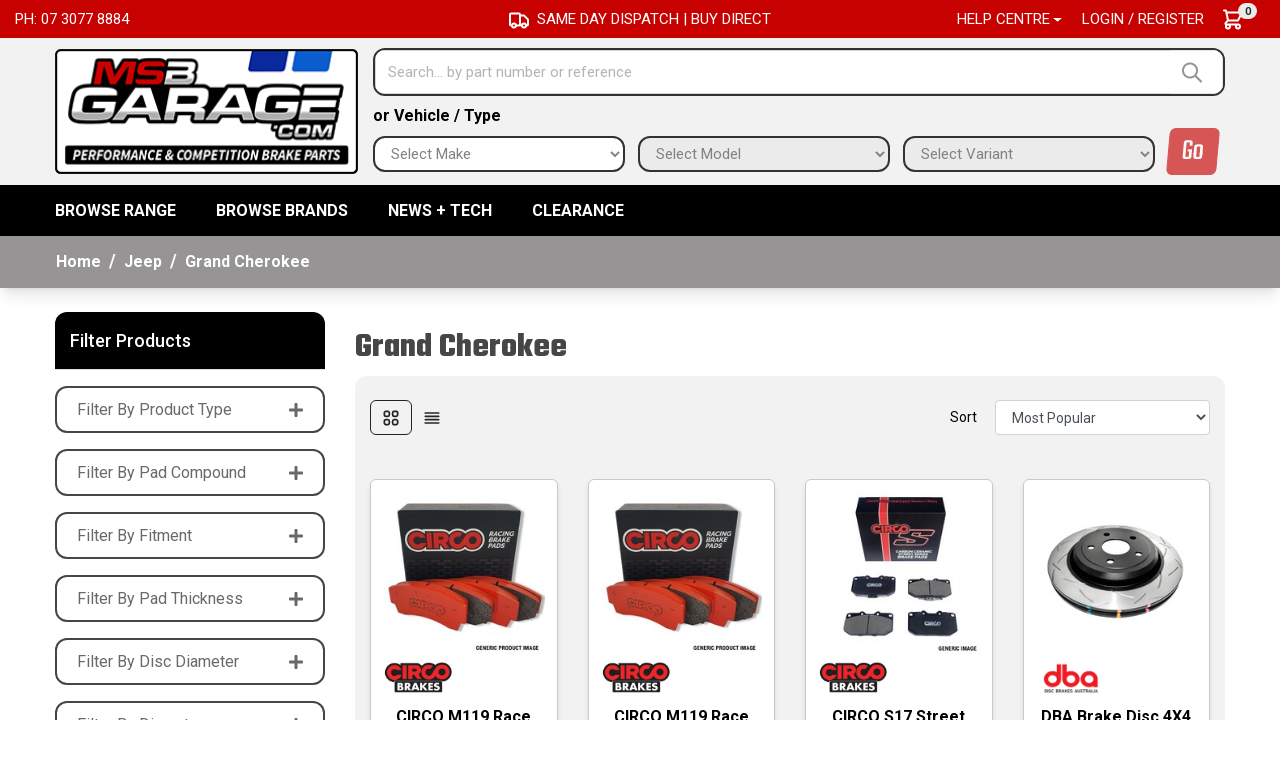

--- FILE ---
content_type: text/html; charset=utf-8
request_url: https://www.msbgarage.com/part-finder/jeep/grand-cherokee/
body_size: 98429
content:
<!DOCTYPE html>
<html lang="en">
<head itemscope itemtype="http://schema.org/WebSite">
	<meta http-equiv="Content-Type" content="text/html; charset=utf-8"/>
<meta http-equiv="x-ua-compatible" content="ie=edge">
<meta name="keywords" content="Jeep Grand Cherokee"/>
<meta name="description" content="Grand Cherokee - Jeep Grand Cherokee"/>
<meta name="viewport" content="width=device-width, initial-scale=1, shrink-to-fit=no">
<meta name="csrf-token" content="4c3b4a0f2783c10458c0988b2c422768ebd7ad10,732b0310432b49f8e9eaa6bcd979aa6ab38cbe2f,1768864315"/>
<meta property="og:image" content="https://www.msbgarage.com/assets/website_logo.png"/>
<meta property="og:title" content="Jeep Grand Cherokee"/>
<meta property="og:site_name" content="MSB Garage "/>
<meta property="og:type" content="article"/>
<meta property="og:url" content="https://www.msbgarage.com/part-finder/jeep/grand-cherokee/"/>
<meta property="og:description" content="Grand Cherokee - Jeep Grand Cherokee"/>
<title itemprop='name'>Jeep Grand Cherokee</title>
<link rel="canonical" href="https://www.msbgarage.com/part-finder/jeep/grand-cherokee/" itemprop="url"/>
<link rel="shortcut icon" href="/assets/favicon_logo.png?1762134928"/>
<!-- Neto Assets -->
<link rel="dns-prefetch preconnect" href="//assets.netostatic.com">
<link rel="dns-prefetch" href="//use.fontawesome.com">
<link rel="dns-prefetch" href="//google-analytics.com">
<link rel="stylesheet" type="text/css" href="https://use.fontawesome.com/releases/v5.7.2/css/all.css" media="all"/>
<link rel="stylesheet" type="text/css" href="https://cdn.neto.com.au/assets/neto-cdn/jquery_ui/1.12.1/jquery-ui.min.css" media="all"/>
<!--[if lte IE 8]>
	<script type="text/javascript" src="https://cdn.neto.com.au/assets/neto-cdn/html5shiv/3.7.0/html5shiv.js"></script>
	<script type="text/javascript" src="https://cdn.neto.com.au/assets/neto-cdn/respond.js/1.3.0/respond.min.js"></script>
<![endif]-->
<!-- Begin: Script 92 -->
<script async src="https://js.stripe.com/v3/"></script>
<!-- End: Script 92 -->
<!-- Begin: Script 103 -->
<!-- Google tag (gtag.js) -->
<script async src="https://www.googletagmanager.com/gtag/js?id=G-Y4H6BJ6FTT"></script>
<script>
  window.dataLayer = window.dataLayer || [];
  function gtag(){dataLayer.push(arguments);}
  gtag('js', new Date());

  gtag('config', 'G-Y4H6BJ6FTT');
</script>
<!-- End: Script 103 -->
<!-- Begin: Script 107 -->
<meta name="facebook-domain-verification" content="1q4dx3gl24phj96u97a09i1uhlhgeo" />
<!-- End: Script 107 -->


	<script>
		const curconid = "1481";
		const mygarage_url = "https://www.msbgarage.com/my-garage/";
	</script>
	<link rel="preload" href="/assets/themes/2025-05-zellis/css/app.css?1762134928" as="style">
	<link rel="preload" href="/assets/themes/2025-05-zellis/css/style.css?1762134928" as="style">
	<link class="theme-selector" rel="stylesheet" href="/assets/themes/2025-05-zellis/css/app.css?1762134928" media="all"/>
	<link rel="stylesheet" href="/assets/themes/2025-05-zellis/css/style.css?1762134928" media="all"/>
	<link rel="preconnect" href="https://fonts.googleapis.com">
	<link rel="preconnect" href="https://fonts.gstatic.com" crossorigin>
	<link href="https://fonts.googleapis.com/css2?family=Inter:wght@400;500;600;700;800;900&display=swap" rel="stylesheet">
	<link href="https://fonts.googleapis.com/css2?family=Roboto:ital,wght@0,400;0,500;0,700;0,900;1,400;1,500;1,700;1,900&display=swap" rel="stylesheet">
	<link href="https://fonts.googleapis.com/css2?family=Teko:wght@400;500;600;700&display=swap" rel="stylesheet">
	<link rel="stylesheet" href="https://cdnjs.cloudflare.com/ajax/libs/slick-carousel/1.8.1/slick.css">
	<link rel="stylesheet" href="https://cdnjs.cloudflare.com/ajax/libs/slick-carousel/1.8.1/slick-theme.css">
	<link rel="stylesheet" type="text/css" href="https://cdn.neto.com.au/assets/neto-cdn/fancybox/2.1.5/jquery.fancybox.css" media="all"/>
	<script src="https://cdn.jsdelivr.net/npm/vue@2"></script>
	
</head>
<body id="n_content" class="n_2025-05-zellis">
<a href="#main-content" class="sr-only sr-only-focusable">Skip to main content</a>
<header class="wrapper-header" aria-label="Header container">
	<div class="header-topbar">
		<div class="container-fluid">
			<div class="row">
				<div class="col-12">
					<div class="row">
						<div class="col-12 col-md-4 d-none d-md-block">
							<ul class="nav" role="navigation" aria-label="Main menu">
							<li class="nav-item ">
							<a href="tel:0730778884" class="nav-link text-uppercase text-white ">Ph: 07 3077 8884</a>
							</li>
							</ul>
						</div>
						<div class="col-12 col-md-4">
							<div class="w-100 d-flex align-items-center justify-content-center h-100 text-white header_announcement">
									<div class="mr-2">
										<!-- <img src="/assets/themes/2025-05-zellis/img/shipping.png?1762134928" alt=""> -->

										<svg width="20" height="17" viewBox="0 0 20 17" fill="none" xmlns="http://www.w3.org/2000/svg">
<path d="M11 12.5V2.5C11 1.94772 10.5523 1.5 10 1.5H2C1.44772 1.5 1 1.94772 1 2.5V12.5C1 13.0523 1.44772 13.5 2 13.5H3M11 12.5C11 13.0523 10.5523 13.5 10 13.5H7M11 12.5L11 4.5C11 3.94772 11.4477 3.5 12 3.5H14.5858C14.851 3.5 15.1054 3.60536 15.2929 3.79289L18.7071 7.20711C18.8946 7.39464 19 7.649 19 7.91421V12.5C19 13.0523 18.5523 13.5 18 13.5H17M11 12.5C11 13.0523 11.4477 13.5 12 13.5H13M3 13.5C3 14.6046 3.89543 15.5 5 15.5C6.10457 15.5 7 14.6046 7 13.5M3 13.5C3 12.3954 3.89543 11.5 5 11.5C6.10457 11.5 7 12.3954 7 13.5M13 13.5C13 14.6046 13.8954 15.5 15 15.5C16.1046 15.5 17 14.6046 17 13.5M13 13.5C13 12.3954 13.8954 11.5 15 11.5C16.1046 11.5 17 12.3954 17 13.5" stroke="white" stroke-width="2"/>
</svg>

									</div>
									SAME DAY DISPATCH | BUY DIRECT
								</div>
							</div>
						<div class="col-12 col-md-4 d-none d-md-block">
							<ul class="nav justify-content-end" role="navigation" aria-label="Main menu">
									<li class="nav-item dropdown ">
													<a href="tel:0730778884" class="nav-link text-uppercase text-white dropdown-toggle" role="button" data-toggle="dropdown" aria-haspopup="true" aria-expanded="false">Help Centre</a>
													<ul class="dropdown-menu m-0">
															<li class=""> <a href="/about-us/" class="nuhover dropdown-item">About Us</a>
													</li><li class=""> <a href="/form/contact-us/" class="nuhover dropdown-item">Contact Us</a>
													</li><li class=""> <a href="/delivery/" class="nuhover dropdown-item">Delivery</a>
													</li><li class=""> <a href="/payment-methods" class="nuhover dropdown-item">Payment methods</a>
													</li><li class=""> <a href="/returns-policy/" class="nuhover dropdown-item">Warranty & Returns</a>
													</li><li class=""> <a href="/user-login-tips/" class="nuhover dropdown-item">How to use our Website</a>
													</li><li class=""> <a href="/product-training/" class="nuhover dropdown-item">Technical & Sales Guide</a>
													</li>
														</ul>
													</li>
									</li>
								<span nloader-content-id="AcZWdjgJxm4BPKQwBXCpBD3ZQetQ17mIoIU3FK95mWI4aRuy77rwMz-AvD2G3RY79UGsf-03B6tEwCHzjdbuxA" nloader-content="[base64]" nloader-data="GXfE_WLbIV9R83cRVMqV7Br9MqH0zzPeMe1dScJi478"></span><li class="nav-item d-flex align-items-center ml-3">
									<div id="header-cart" class="btn-group" role="group">
										<a href="https://www.msbgarage.com/_mycart?tkn=cart&ts=1768864315350616"  class="btn p-0 dropdown-toggle dropdown-toggle-split" data-toggle="dropdown" aria-haspopup="true" aria-expanded="false" aria-label="Shopping cart dropdown" id="cartcontentsheader">
											<!-- <img src="/assets/themes/2025-05-zellis/img/cart.png?1762134928" alt=""> -->
											<svg width="24" height="25" viewBox="0 0 24 25" fill="none" xmlns="http://www.w3.org/2000/svg">
											<path d="M3 3.5H5L5.4 5.5M7 13.5H17L21 5.5H5.4M7 13.5L5.4 5.5M7 13.5L4.70711 15.7929C4.07714 16.4229 4.52331 17.5 5.41421 17.5H17M17 17.5C15.8954 17.5 15 18.3954 15 19.5C15 20.6046 15.8954 21.5 17 21.5C18.1046 21.5 19 20.6046 19 19.5C19 18.3954 18.1046 17.5 17 17.5ZM9 19.5C9 20.6046 8.10457 21.5 7 21.5C5.89543 21.5 5 20.6046 5 19.5C5 18.3954 5.89543 17.5 7 17.5C8.10457 17.5 9 18.3954 9 19.5Z" stroke="white" stroke-width="2" stroke-linecap="round" stroke-linejoin="round"/>
											</svg>
											<span class="badge badge-pill badge-secondary" rel="a2c_item_count">0</span>
										</a>
										<ul class="dropdown-menu dropdown-menu-right float-right">
											<li class="box" id="neto-dropdown">
												<div class="body" id="cartcontents"></div>
												<div class="footer"></div>
											</li>
										</ul>
									</div>
								</li>
							</ul>
						</div>
					</div>
				</div>
			</div>
		</div>
	</div>
	<div class="logo-section">
	<div class="container">
		<div class="row align-items-center">
			<div class="col-7 col-sm-4 col-md-3 wrapper-logo text-sm-left pr-0">
				<a href="https://www.msbgarage.com" title="MSB Garage">
					<img class="logo" src="/assets/themes/2025-05-zellis/img/MSB_Garage_Logo_1.png?1762134928" alt="MSB Garage logo"/>
				</a>
			</div>
			<div class="col-5 col-sm-8 d-flex align-items-center d-md-none ml-auto justify-content-end">
				<button class="btn btn-primary mvp_bar" type="button" data-toggle="collapse" data-target="#navbarMainMenu" aria-controls="navbarMainMenu" aria-expanded="false" aria-label="Toggle navigation">
					<i class="fa fa-bars fa-lg" aria-hidden="true"></i>
				</button>
					<a class="navbar-toggler d-sm-inline-block d-md-none pr-0" href="javascript:;" type="button" data-toggle="collapse" data-target="#searchMobile" aria-controls="searchMobile" aria-expanded="false" aria-label="Toggle search mobile"><i class="fa fa-search"></i></a>
				<a class="navbar-toggler d-sm-inline-block d-md-none" href="https://www.msbgarage.com/_mycart?tkn=cart&ts=1768864315691341" aria-label="Shopping cart">
					<i class="fa fa-shopping-cart fa-lg" aria-hidden="true"></i>
					<span class="badge badge-pill badge-secondary" rel="a2c_item_count">0</span>
				</a>
			</div>
			<div class=" col-12 col-md-8 col-md-9 mvp_home_div justify-content-end align-items-center">
				<div class="header-search pt-2 pt-md-0 d-none d-md-block">
					<form name="productsearch" method="get" action="/" role="search" aria-label="Product search">
						<input type="hidden" name="rf" value="kw"/>
						<div class="input-group">
							<input class="form-control ajax_search" value="" id="name_search" autocomplete="off" name="kw" type="search" aria-label="Input search" placeholder="Search... by part number or reference"/>
							<div class="input-group-append">
								<button type="submit" value="Search" class="btn btn-outline-secondary" aria-label="Search site"><img src="/assets/themes/2025-05-zellis/img/search_icon.png?1762134928" alt="" class="mr-2"> </button>
							</div>
						</div>
					</form>
				</div>
				<div class="d-md-none collapse navbar-collapse px-0 mt-2" id="searchMobile" data-parent=".menu-section">
					<form class="d-block d-md-none" name="productsearch" method="get" action="/" role="search" aria-label="Product search">
						<input type="hidden" name="rf" value="kw"/>
						<div class="input-group">
							<input class="form-control ajax_search" value="" id="name_search-xs" placeholder="Search…" autocomplete="off" name="kw" type="search" aria-label="Input search"/>
							<div class="input-group-append">
								<button type="submit" value="Search" class="btn btn-outline-secondary border-right-0 border-top-0 border-bottom-0" aria-label="Search site">GO</button>
							</div>
						</div>
					</form>
				</div>				
				
					<div class="h_vehicle d-none d-md-block">
						<p class="mt-2 mb-0">or Vehicle / Type</p>
					</div>
					<p class="d-block d-md-none mb-0 text-center vehicle-Finder text-white mt-2">Vehicle Finder</p>
					<div id="partfinder" class="partfinder-section mvp_home_other hidden-xs">
						<div class="mvp_part-finder">
							<div class="resultActive" v-if="this.resultactive">
								<resultmygarage :dahcurusr="this.dahcurusr" :dahcurusrgrg="this.dahcurusrgrg" />
							</div>
							<div class="notactive" v-else>
								<defaultmygarage :dahcurusr="this.dahcurusr" />
							</div>
						</div>
					</div>
					<div class="dah_newpartfinder part-finder">	
						
					</div>
			</div>
		</div>
	</div>
	</div>
	<div class="menu-section">
	<div class="container">
		<nav class="navbar navbar-expand-md navbar-light mt-0 p-md-0">
			<div class="collapse navbar-collapse w-100" id="navbarMainMenu" data-parent=".menu-section">
				<ul class="navbar-nav mr-auto align-items-center d-none d-md-flex flex-wrap" role="navigation" aria-label="Category menu">
								<li class="nav-item position-static dropdown catmenu"><a href="javascript:;" data-toggle="dropdown" class="nav-link dropdown dropdown-toggle">BROWSE RANGE</a>
									<div class="dropdown-menu p-0 m-0"><div class="position-relative border-bottom ">
												<a class="text-dark list-group-item list-group-item-action py-2 text-dark" href="https://www.msbgarage.com/brake-pads/">Brake Pads</a>
												</div><div class="position-relative border-bottom ">
												<a class="text-dark list-group-item list-group-item-action py-2 text-dark" href="https://www.msbgarage.com/brake-discs/">Brake Discs</a>
												</div><div class="position-relative border-bottom ">
												<a class="text-dark list-group-item list-group-item-action py-2 text-dark" href="https://www.msbgarage.com/brake-fluid/">Brake Fluid</a>
												</div><div class="position-relative border-bottom ">
												<a class="text-dark list-group-item list-group-item-action py-2 text-dark" href="https://www.msbgarage.com/brake-caliper-parts/">Brake Caliper Parts</a>
												</div><div class="position-relative border-bottom ">
												<a class="text-dark list-group-item list-group-item-action py-2 text-dark" href="https://www.msbgarage.com/brake-hoses/">Brake Hoses</a>
												</div><div class="position-relative border-bottom ">
												<a class="text-dark list-group-item list-group-item-action py-2 text-dark" href="https://www.msbgarage.com/anti-squeal-shims/">Anti-Squeal Shims</a>
												</div><div class="position-relative border-bottom ">
												<a class="text-dark list-group-item list-group-item-action py-2 text-dark" href="https://www.msbgarage.com/tools-equipment/">Tools &amp; Equipment</a>
												</div><div class="position-relative border-bottom ">
												<a class="text-dark list-group-item list-group-item-action py-2 text-dark" href="https://www.msbgarage.com/clearance/">Clearance</a>
												</div><div class="position-relative border-bottom ">
												<a class="text-dark list-group-item list-group-item-action py-2 text-dark" href="https://www.msbgarage.com/race-tape/">Race Tape</a>
												</div><div class="position-relative border-bottom ">
												<a class="text-dark list-group-item list-group-item-action py-2 text-dark" href="https://www.msbgarage.com/brake-bleeding/">Brake Bleeding</a>
												</div><div class="position-relative border-bottom ">
												<a class="text-dark list-group-item list-group-item-action py-2 text-dark" href="https://www.msbgarage.com/brake-booster/">Brake Booster</a>
												</div><div class="position-relative border-bottom ">
												<a class="text-dark list-group-item list-group-item-action py-2 text-dark" href="https://www.msbgarage.com/brake-bundles/">Brake Bundles</a>
												</div><div class="position-relative border-bottom ">
												<a class="text-dark list-group-item list-group-item-action py-2 text-dark" href="https://www.msbgarage.com/brake-calipers/">Brake Calipers</a>
												</div><div class="position-relative border-bottom ">
												<a class="text-dark list-group-item list-group-item-action py-2 text-dark" href="https://www.msbgarage.com/brake-cooling/">Brake Cooling</a>
												</div><div class="position-relative border-bottom ">
												<a class="text-dark list-group-item list-group-item-action py-2 text-dark" href="https://www.msbgarage.com/brake-kits/">Brake Kits</a>
												</div><div class="position-relative border-bottom ">
												<a class="text-dark list-group-item list-group-item-action py-2 text-dark" href="https://www.msbgarage.com/brake-temp-management/">Brake Temp Management</a>
												</div><div class="position-relative border-bottom ">
												<a class="text-dark list-group-item list-group-item-action py-2 text-dark" href="https://www.msbgarage.com/fire-extinguishers/">Fire Extinguishers</a>
												</div><div class="position-relative border-bottom ">
												<a class="text-dark list-group-item list-group-item-action py-2 text-dark" href="https://www.msbgarage.com/master-cylinders/">Master Cylinders</a>
												</div><div class="position-relative border-bottom ">
												<a class="text-dark list-group-item list-group-item-action py-2 text-dark" href="https://www.msbgarage.com/merchandise/">Merchandise</a>
												</div><div class="position-relative border-bottom ">
												<a class="text-dark list-group-item list-group-item-action py-2 text-dark" href="https://www.msbgarage.com/historic-brake-shoes/">Historic Brake Shoes </a>
												</div></div>
					</li>
					<li class="nav-item dropdown mega-menu-parent">
					            <a href="https://www.msbgarage.com/part-finder/pagid/1595/16mm/" class="nav-link dropdown-toggle" role="button" data-toggle="dropdown" aria-haspopup="true" aria-expanded="false">BROWSE BRANDS</a>
								<ul class="dropdown-menu mega-menu w-100 brand-menu"><li class="nav-item d-inline-block w-100 embed-responsive embed-responsive-1by1">
										<a href="https://www.msbgarage.com/brand/frenkit-performance/" class="nav-link font-weight-bold embed-responsive-item d-flex align-items-center">
											<img class="img-fluid" src="/assets/webshop/cms/97/3797.jpg?1748670945" alt="Frenkit Performance"/>
										</a>
									</li>
								<li class="nav-item d-inline-block w-100 embed-responsive embed-responsive-1by1">
										<a href="https://www.msbgarage.com/brand/frenkit/" class="nav-link font-weight-bold embed-responsive-item d-flex align-items-center">
											<img class="img-fluid" src="/assets/webshop/cms/93/3793.jpg?1749014348" alt="Frenkit"/>
										</a>
									</li>
								<li class="nav-item d-inline-block w-100 embed-responsive embed-responsive-1by1">
										<a href="https://www.msbgarage.com/brand/winmax/" class="nav-link font-weight-bold embed-responsive-item d-flex align-items-center">
											<img class="img-fluid" src="/assets/webshop/cms/03/103.png?1765929053" alt="WinmaX"/>
										</a>
									</li>
								<li class="nav-item d-inline-block w-100 embed-responsive embed-responsive-1by1">
										<a href="https://www.msbgarage.com/brand/circo-brakes/" class="nav-link font-weight-bold embed-responsive-item d-flex align-items-center">
											<img class="img-fluid" src="/assets/webshop/cms/45/145.jpg?1673229596" alt="CIRCO Brakes"/>
										</a>
									</li>
								<li class="nav-item d-inline-block w-100 embed-responsive embed-responsive-1by1">
										<a href="https://www.msbgarage.com/brand/hosetechnik/" class="nav-link font-weight-bold embed-responsive-item d-flex align-items-center">
											<img class="img-fluid" src="/assets/webshop/cms/77/2277.png?1679283568" alt="HoseTechnik"/>
										</a>
									</li>
								<li class="nav-item d-inline-block w-100 embed-responsive embed-responsive-1by1">
										<a href="https://www.msbgarage.com/brand/nrs/" class="nav-link font-weight-bold embed-responsive-item d-flex align-items-center">
											<img class="img-fluid" src="/assets/webshop/cms/30/130.jpg?1673236346" alt="NRS Galvanized Brake Pads"/>
										</a>
									</li>
								<li class="nav-item d-inline-block w-100 embed-responsive embed-responsive-1by1">
										<a href="https://www.msbgarage.com/brand/firestryker/" class="nav-link font-weight-bold embed-responsive-item d-flex align-items-center">
											<img class="img-fluid" src="/assets/webshop/cms/12/2312.png?1695100519" alt="Firestryker"/>
										</a>
									</li>
								<li class="nav-item d-inline-block w-100 embed-responsive embed-responsive-1by1">
										<a href="https://www.msbgarage.com/brand/speed-engineering/" class="nav-link font-weight-bold embed-responsive-item d-flex align-items-center">
											<img class="img-fluid" src="/assets/webshop/cms/64/3764.jpg?1743235134" alt="Speed Engineering"/>
										</a>
									</li>
								<li class="nav-item d-inline-block w-100 embed-responsive embed-responsive-1by1">
										<a href="https://www.msbgarage.com/brand/brypar/" class="nav-link font-weight-bold embed-responsive-item d-flex align-items-center">
											<img class="img-fluid" src="/assets/webshop/cms/20/2320.jpg?1696554366" alt="Brypar"/>
										</a>
									</li>
								<li class="nav-item d-inline-block w-100 embed-responsive embed-responsive-1by1">
										<a href="https://www.msbgarage.com/brand/dba/" class="nav-link font-weight-bold embed-responsive-item d-flex align-items-center">
											<img class="img-fluid" src="/assets/webshop/cms/47/147.png?1677116507" alt="DBA"/>
										</a>
									</li>
								<li class="nav-item d-inline-block w-100 embed-responsive embed-responsive-1by1">
										<a href="https://www.msbgarage.com/brand/msb/" class="nav-link font-weight-bold embed-responsive-item d-flex align-items-center">
											<img class="img-fluid" src="/assets/webshop/cms/49/149.jpg?1673229941" alt="MSB"/>
										</a>
									</li>
								<li class="nav-item d-inline-block w-100 embed-responsive embed-responsive-1by1">
										<a href="https://www.msbgarage.com/brand/paragon/" class="nav-link font-weight-bold embed-responsive-item d-flex align-items-center">
											<img class="img-fluid" src="/assets/webshop/cms/43/2343.jpg?1707806365" alt="Paragon"/>
										</a>
									</li>
								<li class="nav-item d-inline-block w-100 embed-responsive embed-responsive-1by1">
										<a href="https://www.msbgarage.com/brand/tenacious-tapes/" class="nav-link font-weight-bold embed-responsive-item d-flex align-items-center">
											<img class="img-fluid" src="/assets/webshop/cms/95/3795.jpg?1747200915" alt="Tenacious Tapes"/>
										</a>
									</li>
								<li class="nav-item d-inline-block w-100 embed-responsive embed-responsive-1by1">
										<a href="https://www.msbgarage.com/brand/pfc/" class="nav-link font-weight-bold embed-responsive-item d-flex align-items-center">
											<img class="img-fluid" src="/assets/webshop/cms/01/5001.jpg?1756776832" alt="PFC"/>
										</a>
									</li>
								<li class="nav-item d-inline-block w-100 embed-responsive embed-responsive-1by1">
										<a href="https://www.msbgarage.com/brand/racesense/" class="nav-link font-weight-bold embed-responsive-item d-flex align-items-center">
											<img class="img-fluid" src="/assets/webshop/cms/62/5062.jpg?1763939402" alt="Racesense"/>
										</a>
									</li>
								<li class="nav-item d-inline-block w-100 embed-responsive embed-responsive-1by1"><a class="embed-responsive-item" href="https://www.msbgarage.com/brands/">View all brands</a></li>
					        	</ul>
					        </li>
					<li class="nav-item ">
							  <a href="/blog/our-blog/" class="nav-link " >News + Tech</a>
							  </li><li class="nav-item ">
							  <a href="/clearance/" class="nav-link " >Clearance</a>
							  </li>
				</ul>
				<div class="burger-menu d-block d-md-none">
            		<div class="">
            			<ul class="nav navbar-nav">
            				<li class="dropdown dropdown-hover">
											<a href="javascript:;" class="dropdown-toggle">BROWSE RANGE<span><i class="fa fa-plus"></i></span></a>
											<ul class="nav navbar-nav d-none"><li class=""> <a href="https://www.msbgarage.com/brake-pads/" >Brake Pads </a>
            					            </li><li class=""> <a href="https://www.msbgarage.com/brake-discs/" >Brake Discs </a>
            					            </li><li class=""> <a href="https://www.msbgarage.com/brake-fluid/" >Brake Fluid </a>
            					            </li><li class=""> <a href="https://www.msbgarage.com/brake-caliper-parts/" >Brake Caliper Parts </a>
            					            </li><li class=""> <a href="https://www.msbgarage.com/brake-hoses/" >Brake Hoses </a>
            					            </li><li class=""> <a href="https://www.msbgarage.com/anti-squeal-shims/" >Anti-Squeal Shims </a>
            					            </li><li class=""> <a href="https://www.msbgarage.com/tools-equipment/" >Tools & Equipment </a>
            					            </li><li class=""> <a href="https://www.msbgarage.com/clearance/" >Clearance </a>
            					            </li><li class=""> <a href="https://www.msbgarage.com/race-tape/" >Race Tape </a>
            					            </li><li class=""> <a href="https://www.msbgarage.com/brake-bleeding/" >Brake Bleeding </a>
            					            </li><li class=""> <a href="https://www.msbgarage.com/brake-booster/" >Brake Booster </a>
            					            </li><li class=""> <a href="https://www.msbgarage.com/brake-bundles/" >Brake Bundles </a>
            					            </li><li class=""> <a href="https://www.msbgarage.com/brake-calipers/" >Brake Calipers </a>
            					            </li><li class=""> <a href="https://www.msbgarage.com/brake-cooling/" >Brake Cooling </a>
            					            </li><li class=""> <a href="https://www.msbgarage.com/brake-kits/" >Brake Kits </a>
            					            </li><li class=""> <a href="https://www.msbgarage.com/brake-temp-management/" >Brake Temp Management </a>
            					            </li><li class=""> <a href="https://www.msbgarage.com/fire-extinguishers/" >Fire Extinguishers </a>
            					            </li><li class=""> <a href="https://www.msbgarage.com/master-cylinders/" >Master Cylinders </a>
            					            </li><li class=""> <a href="https://www.msbgarage.com/merchandise/" >Merchandise </a>
            					            </li><li class=""> <a href="https://www.msbgarage.com/historic-brake-shoes/" >Historic Brake Shoes  </a>
            					            </li></ul>
								</li>
								<li class="dropdown dropdown-hover">
											<a href="javascript:;" class="dropdown-toggle">BROWSE BRANDS <span><i class="fa fa-plus"></i></span></a>
											<ul class="nav navbar-nav d-none"><li class="brand-item-2"><a href="https://www.msbgarage.com/brand/frenkit-performance/">Frenkit Performance</a></li>
											<li class="brand-item-3"><a href="https://www.msbgarage.com/brand/frenkit/">Frenkit</a></li>
											<li class="brand-item-4"><a href="https://www.msbgarage.com/brand/winmax/">WinmaX</a></li>
											<li class="brand-item-5"><a href="https://www.msbgarage.com/brand/circo-brakes/">CIRCO Brakes</a></li>
											<li class="brand-item-6"><a href="https://www.msbgarage.com/brand/hosetechnik/">HoseTechnik</a></li>
											<li class="brand-item-7"><a href="https://www.msbgarage.com/brand/nrs/">NRS Galvanized Brake Pads</a></li>
											<li class="brand-item-8"><a href="https://www.msbgarage.com/brand/firestryker/">Firestryker</a></li>
											<li class="brand-item-9"><a href="https://www.msbgarage.com/brand/speed-engineering/">Speed Engineering</a></li>
											<li class="brand-item-10"><a href="https://www.msbgarage.com/brand/brypar/">Brypar</a></li>
											<li class="brand-item-11"><a href="https://www.msbgarage.com/brand/dba/">DBA</a></li>
											<li class="brand-item-12"><a href="https://www.msbgarage.com/brand/msb/">MSB</a></li>
											<li class="brand-item-13"><a href="https://www.msbgarage.com/brand/paragon/">Paragon</a></li>
											<li class="brand-item-14"><a href="https://www.msbgarage.com/brand/tenacious-tapes/">Tenacious Tapes</a></li>
											<li class="brand-item-15"><a href="https://www.msbgarage.com/brand/pfc/">PFC</a></li>
											<li class="brand-item-16"><a href="https://www.msbgarage.com/brand/racesense/">Racesense</a></li>
											<li><a href="https://www.msbgarage.com/brands/">View all brands</a></li>
											</ul>
										</li>
								<li class=""> <a href="/blog/our-blog/" >News + Tech </a>
            					            </li><li class=""> <a href="/clearance/" >Clearance </a>
            					            </li>
							<li class="dropdown dropdown-hover"> <a href="javascript:;" class="dropdown-toggle">Help Centre <span><i class="fa fa-plus"></i></span></a>
            					            <ul class="nav navbar-nav d-none">
            					                    <li class=""> <a href="/about-us/" class="nuhover dropdown-toggle">About Us </a>
            					            </li><li class=""> <a href="/form/contact-us/" class="nuhover dropdown-toggle">Contact Us </a>
            					            </li><li class=""> <a href="/delivery/" class="nuhover dropdown-toggle">Delivery </a>
            					            </li><li class=""> <a href="/payment-methods" class="nuhover dropdown-toggle">Payment methods </a>
            					            </li><li class=""> <a href="/returns-policy/" class="nuhover dropdown-toggle">Warranty & Returns </a>
            					            </li><li class=""> <a href="/user-login-tips/" class="nuhover dropdown-toggle">How to use our Website </a>
            					            </li><li class=""> <a href="/product-training/" class="nuhover dropdown-toggle">Technical & Sales Guide </a>
            					            </li>
            					               	</ul>
            					            </li>
							<li><a href="https://www.msbgarage.com/_myacct/login">Login / Register</a></li>
            			</ul>
            		</div>
            	</div>
		  </div>
		  
		</nav>
	</div>
</div>
</header>



<div class="container-fluid breadcrumb-section px-0">
	    <div class="container">
        	<div class="row">
        		<nav aria-label="breadcrumb">
        			<ol class="breadcrumb" itemscope itemtype="http://schema.org/BreadcrumbList">
        				<li class="breadcrumb-item" itemprop="itemListElement" itemscope itemtype="http://schema.org/ListItem">
        					<a href="https://www.msbgarage.com" itemprop="item"><span itemprop="name">Home</span></a>
        					<meta itemprop="position" content="0" />
        				</li><li class="breadcrumb-item" itemprop="itemListElement" itemscope itemtype="http://schema.org/ListItem">
        					<a href="/part-finder/jeep/" itemprop="item"><span itemprop="name">Jeep</span></a>
        					<meta itemprop="position" content="1" />
        				</li><li class="breadcrumb-item" itemprop="itemListElement" itemscope itemtype="http://schema.org/ListItem">
        					<a href="/part-finder/jeep/grand-cherokee/" itemprop="item"><span itemprop="name">Grand Cherokee</span></a>
        					<meta itemprop="position" content="2" />
        				</li></ol>
        		</nav>
    		</div>
		</div>
	</div>
<div id="main-content" class="container mt-4" role="main">
	<div class="row">
<aside class="col-12 col-md-3" id="left-sidebar">
	<div class="mb-3">
			<div class="card-header border-bottom">
				<h3 class="h4 mb-0">
					<a class="d-block" role="button" data-toggle="collapse" aria-expanded="false" href="#filters" aria-controls="#filters">Filter Products</a>
				</h3>
			</div>
			<div id="filters" class="collapse">
				<div class="list-group list-group-flush" role="group">
					<div class="list-group-item mt-3">
								<a href="javascript:;" onclick="$(this).children('i').toggleClass('fa-plus fa-minus')" class="h4 mb-0 p-0 text-left w-100 d-flex align-items-center justify-content-between" data-toggle="collapse" data-target="#producttype">Filter By Product Type<i class="fa fa-plus float-right"></i></a>
							</div>
							<div class="collapse" id="producttype"><a class="filter border-0 text-dark list-group-item list-group-item-action d-flex justify-content-between align-items-center" href="/part-finder/jeep/grand-cherokee/?rf=va&va=141" aria-label="Filter Product Type to Brake Pads" rel="nofollow">
									<span><i class="far fa-square"></i> Brake Pads</span>
									<span class="badge badge-secondary badge-pill">23</span>
								</a>
							<a class="filter border-0 text-dark list-group-item list-group-item-action d-flex justify-content-between align-items-center" href="/part-finder/jeep/grand-cherokee/?rf=va&va=133" aria-label="Filter Product Type to Brake Discs" rel="nofollow">
									<span><i class="far fa-square"></i> Brake Discs</span>
									<span class="badge badge-secondary badge-pill">1</span>
								</a>
							<a class="filter border-0 text-dark list-group-item list-group-item-action d-flex justify-content-between align-items-center" href="/part-finder/jeep/grand-cherokee/?rf=va&va=190" aria-label="Filter Product Type to Brake Disc" rel="nofollow">
									<span><i class="far fa-square"></i> Brake Disc</span>
									<span class="badge badge-secondary badge-pill">2</span>
								</a>
							</div><div class="list-group-item mt-3">
								<a href="javascript:;" onclick="$(this).children('i').toggleClass('fa-plus fa-minus')" class="h4 mb-0 p-0 text-left w-100 d-flex align-items-center justify-content-between" data-toggle="collapse" data-target="#padcompound">Filter By Pad Compound<i class="fa fa-plus float-right"></i></a>
							</div>
							<div class="collapse" id="padcompound"><a class="filter border-0 text-dark list-group-item list-group-item-action d-flex justify-content-between align-items-center" href="/part-finder/jeep/grand-cherokee/?rf=va&va=14" aria-label="Filter Pad Compound to W7" rel="nofollow">
									<span><i class="far fa-square"></i> W7</span>
									<span class="badge badge-secondary badge-pill">1</span>
								</a>
							<a class="filter border-0 text-dark list-group-item list-group-item-action d-flex justify-content-between align-items-center" href="/part-finder/jeep/grand-cherokee/?rf=va&va=23" aria-label="Filter Pad Compound to W6.5" rel="nofollow">
									<span><i class="far fa-square"></i> W6.5</span>
									<span class="badge badge-secondary badge-pill">1</span>
								</a>
							<a class="filter border-0 text-dark list-group-item list-group-item-action d-flex justify-content-between align-items-center" href="/part-finder/jeep/grand-cherokee/?rf=va&va=22" aria-label="Filter Pad Compound to W5" rel="nofollow">
									<span><i class="far fa-square"></i> W5</span>
									<span class="badge badge-secondary badge-pill">2</span>
								</a>
							<a class="filter border-0 text-dark list-group-item list-group-item-action d-flex justify-content-between align-items-center" href="/part-finder/jeep/grand-cherokee/?rf=va&va=25" aria-label="Filter Pad Compound to W3" rel="nofollow">
									<span><i class="far fa-square"></i> W3</span>
									<span class="badge badge-secondary badge-pill">2</span>
								</a>
							<a class="filter border-0 text-dark list-group-item list-group-item-action d-flex justify-content-between align-items-center" href="/part-finder/jeep/grand-cherokee/?rf=va&va=50" aria-label="Filter Pad Compound to W2" rel="nofollow">
									<span><i class="far fa-square"></i> W2</span>
									<span class="badge badge-secondary badge-pill">1</span>
								</a>
							<a class="filter border-0 text-dark list-group-item list-group-item-action d-flex justify-content-between align-items-center" href="/part-finder/jeep/grand-cherokee/?rf=va&va=21" aria-label="Filter Pad Compound to W1" rel="nofollow">
									<span><i class="far fa-square"></i> W1</span>
									<span class="badge badge-secondary badge-pill">2</span>
								</a>
							<a class="filter border-0 text-dark list-group-item list-group-item-action d-flex justify-content-between align-items-center" href="/part-finder/jeep/grand-cherokee/?rf=va&va=28" aria-label="Filter Pad Compound to SC17" rel="nofollow">
									<span><i class="far fa-square"></i> SC17</span>
									<span class="badge badge-secondary badge-pill">2</span>
								</a>
							<a class="filter border-0 text-dark list-group-item list-group-item-action d-flex justify-content-between align-items-center" href="/part-finder/jeep/grand-cherokee/?rf=va&va=24" aria-label="Filter Pad Compound to S99" rel="nofollow">
									<span><i class="far fa-square"></i> S99</span>
									<span class="badge badge-secondary badge-pill">1</span>
								</a>
							<a class="filter border-0 text-dark list-group-item list-group-item-action d-flex justify-content-between align-items-center" href="/part-finder/jeep/grand-cherokee/?rf=va&va=27" aria-label="Filter Pad Compound to S88" rel="nofollow">
									<span><i class="far fa-square"></i> S88</span>
									<span class="badge badge-secondary badge-pill">2</span>
								</a>
							<a class="filter border-0 text-dark list-group-item list-group-item-action d-flex justify-content-between align-items-center" href="/part-finder/jeep/grand-cherokee/?rf=va&va=47" aria-label="Filter Pad Compound to S83" rel="nofollow">
									<span><i class="far fa-square"></i> S83</span>
									<span class="badge badge-secondary badge-pill">1</span>
								</a>
							<a class="filter border-0 text-dark list-group-item list-group-item-action d-flex justify-content-between align-items-center" href="/part-finder/jeep/grand-cherokee/?rf=va&va=18" aria-label="Filter Pad Compound to S17" rel="nofollow">
									<span><i class="far fa-square"></i> S17</span>
									<span class="badge badge-secondary badge-pill">1</span>
								</a>
							<a class="filter border-0 text-dark list-group-item list-group-item-action d-flex justify-content-between align-items-center" href="/part-finder/jeep/grand-cherokee/?rf=va&va=19" aria-label="Filter Pad Compound to NRS Xtreme Duty (Semi Metallic)" rel="nofollow">
									<span><i class="far fa-square"></i> NRS Xtreme Duty (Semi Metallic)</span>
									<span class="badge badge-secondary badge-pill">2</span>
								</a>
							<a class="filter border-0 text-dark list-group-item list-group-item-action d-flex justify-content-between align-items-center" href="/part-finder/jeep/grand-cherokee/?rf=va&va=34" aria-label="Filter Pad Compound to M207" rel="nofollow">
									<span><i class="far fa-square"></i> M207</span>
									<span class="badge badge-secondary badge-pill">1</span>
								</a>
							<a class="filter border-0 text-dark list-group-item list-group-item-action d-flex justify-content-between align-items-center" href="/part-finder/jeep/grand-cherokee/?rf=va&va=20" aria-label="Filter Pad Compound to M119" rel="nofollow">
									<span><i class="far fa-square"></i> M119</span>
									<span class="badge badge-secondary badge-pill">4</span>
								</a>
							</div><div class="list-group-item mt-3">
								<a href="javascript:;" onclick="$(this).children('i').toggleClass('fa-plus fa-minus')" class="h4 mb-0 p-0 text-left w-100 d-flex align-items-center justify-content-between" data-toggle="collapse" data-target="#fitment">Filter By Fitment<i class="fa fa-plus float-right"></i></a>
							</div>
							<div class="collapse" id="fitment"><a class="filter border-0 text-dark list-group-item list-group-item-action d-flex justify-content-between align-items-center" href="/part-finder/jeep/grand-cherokee/?rf=va&va=3" aria-label="Filter Fitment to Rear" rel="nofollow">
									<span><i class="far fa-square"></i> Rear</span>
									<span class="badge badge-secondary badge-pill">12</span>
								</a>
							<a class="filter border-0 text-dark list-group-item list-group-item-action d-flex justify-content-between align-items-center" href="/part-finder/jeep/grand-cherokee/?rf=va&va=1" aria-label="Filter Fitment to Front" rel="nofollow">
									<span><i class="far fa-square"></i> Front</span>
									<span class="badge badge-secondary badge-pill">14</span>
								</a>
							</div><div class="list-group-item mt-3">
								<a href="javascript:;" onclick="$(this).children('i').toggleClass('fa-plus fa-minus')" class="h4 mb-0 p-0 text-left w-100 d-flex align-items-center justify-content-between" data-toggle="collapse" data-target="#padthickness">Filter By Pad Thickness<i class="fa fa-plus float-right"></i></a>
							</div>
							<div class="collapse" id="padthickness"><a class="filter border-0 text-dark list-group-item list-group-item-action d-flex justify-content-between align-items-center" href="/part-finder/jeep/grand-cherokee/?rf=va&va=61" aria-label="Filter Pad Thickness to OEM" rel="nofollow">
									<span><i class="far fa-square"></i> OEM</span>
									<span class="badge badge-secondary badge-pill">1</span>
								</a>
							<a class="filter border-0 text-dark list-group-item list-group-item-action d-flex justify-content-between align-items-center" href="/part-finder/jeep/grand-cherokee/?rf=va&va=11" aria-label="Filter Pad Thickness to OE" rel="nofollow">
									<span><i class="far fa-square"></i> OE</span>
									<span class="badge badge-secondary badge-pill">17</span>
								</a>
							<a class="filter border-0 text-dark list-group-item list-group-item-action d-flex justify-content-between align-items-center" href="/part-finder/jeep/grand-cherokee/?rf=va&va=35" aria-label="Filter Pad Thickness to 17mm" rel="nofollow">
									<span><i class="far fa-square"></i> 17mm</span>
									<span class="badge badge-secondary badge-pill">1</span>
								</a>
							<a class="filter border-0 text-dark list-group-item list-group-item-action d-flex justify-content-between align-items-center" href="/part-finder/jeep/grand-cherokee/?rf=va&va=46" aria-label="Filter Pad Thickness to 16mm" rel="nofollow">
									<span><i class="far fa-square"></i> 16mm</span>
									<span class="badge badge-secondary badge-pill">3</span>
								</a>
							<a class="filter border-0 text-dark list-group-item list-group-item-action d-flex justify-content-between align-items-center" href="/part-finder/jeep/grand-cherokee/?rf=va&va=64" aria-label="Filter Pad Thickness to 14.5mm" rel="nofollow">
									<span><i class="far fa-square"></i> 14.5mm</span>
									<span class="badge badge-secondary badge-pill">1</span>
								</a>
							</div><div class="list-group-item mt-3">
								<a href="javascript:;" onclick="$(this).children('i').toggleClass('fa-plus fa-minus')" class="h4 mb-0 p-0 text-left w-100 d-flex align-items-center justify-content-between" data-toggle="collapse" data-target="#discdiameter">Filter By Disc Diameter<i class="fa fa-plus float-right"></i></a>
							</div>
							<div class="collapse" id="discdiameter"><a class="filter border-0 text-dark list-group-item list-group-item-action d-flex justify-content-between align-items-center" href="/part-finder/jeep/grand-cherokee/?rf=va&va=112" aria-label="Filter Disc Diameter to 400mm" rel="nofollow">
									<span><i class="far fa-square"></i> 400mm</span>
									<span class="badge badge-secondary badge-pill">1</span>
								</a>
							</div><div class="list-group-item mt-3">
								<a href="javascript:;" onclick="$(this).children('i').toggleClass('fa-plus fa-minus')" class="h4 mb-0 p-0 text-left w-100 d-flex align-items-center justify-content-between" data-toggle="collapse" data-target="#diameter">Filter By Diameter<i class="fa fa-plus float-right"></i></a>
							</div>
							<div class="collapse" id="diameter"><a class="filter border-0 text-dark list-group-item list-group-item-action d-flex justify-content-between align-items-center" href="/part-finder/jeep/grand-cherokee/?rf=va&va=233" aria-label="Filter Diameter to 400mm" rel="nofollow">
									<span><i class="far fa-square"></i> 400mm</span>
									<span class="badge badge-secondary badge-pill">1</span>
								</a>
							<a class="filter border-0 text-dark list-group-item list-group-item-action d-flex justify-content-between align-items-center" href="/part-finder/jeep/grand-cherokee/?rf=va&va=209" aria-label="Filter Diameter to 350mm" rel="nofollow">
									<span><i class="far fa-square"></i> 350mm</span>
									<span class="badge badge-secondary badge-pill">1</span>
								</a>
							</div>
					
					<div class="list-group-item mt-3">
									<a href="javascript:;" onclick="$(this).children('i').toggleClass('fa-plus fa-minus')" class="h4 mb-0 p-0 text-left w-100 d-flex align-items-center justify-content-between" data-toggle="collapse" data-target="#fbStock">Filter By Stock<i class="fa fa-plus float-right"></i></a>
								</div>
								<div class="collapse" id="fbStock"><a class="filter text-dark list-group-item list-group-item-action d-flex justify-content-between align-items-center" href="/part-finder/jeep/grand-cherokee/?rf=vn&vn=1" rel="nofollow">
										<span><i class="far fa-square"></i> In Stock</span>
										<span class="badge badge-secondary badge-pill">11</span>
									</a>
								</div>
						<div class="list-group-item d-block d-sm-none mt-3">
									<a href="javascript:;" onclick="$(this).children('i').toggleClass('fa-plus fa-minus')" class="h4 mb-0 p-0 text-left w-100 d-flex align-items-center justify-content-between" data-toggle="collapse" data-target="#fbPriceRange">Filter By Price Range<i class="fa fa-plus float-right"></i></a>
								</div>
								<div class="collapse" id="fbPriceRange"><a class="text-dark border-0 filter list-group-item d-l-none d-xl-none" href="/part-finder/jeep/grand-cherokee/?pr=0-200&rf=pr" rel="nofollow"><i class="far fa-square"></i> $200 or below</a>
									<a class="text-dark border-0 filter list-group-item d-l-none d-xl-none" href="/part-finder/jeep/grand-cherokee/?pr=200-400&rf=pr" rel="nofollow"><i class="far fa-square"></i> $200 to $400</a>
									<a class="text-dark border-0 filter list-group-item d-l-none d-xl-none" href="/part-finder/jeep/grand-cherokee/?pr=400-600&rf=pr" rel="nofollow"><i class="far fa-square"></i> $400 to $600</a>
									<a class="text-dark border-0 filter list-group-item d-l-none d-xl-none" href="/part-finder/jeep/grand-cherokee/?pr=600-800&rf=pr" rel="nofollow"><i class="far fa-square"></i> $600 to $800</a>
									<a class="text-dark border-0 filter list-group-item d-l-none d-xl-none" href="/part-finder/jeep/grand-cherokee/?pr=800-1000&rf=pr" rel="nofollow"><i class="far fa-square"></i> $800 to $1,000</a>
									<a class="text-dark border-0 filter list-group-item d-l-none d-xl-none" href="/part-finder/jeep/grand-cherokee/?pr=1000-0&rf=pr" rel="nofollow"><i class="far fa-square"></i> $1,000 or above</a>
									</div>
						<div class="list-group-item d-none d-sm-block mt-3">
									<a href="javascript:;" onclick="$(this).children('i').toggleClass('fa-plus fa-minus')" class="h4 mb-0 p-0 text-left w-100 d-flex align-items-center justify-content-between" data-toggle="collapse" data-target="#fbPriceRangeDesc">Filter By Price Range<i class="fa fa-plus float-right"></i></a>
								</div>
								<div class="collapse" id="fbPriceRangeDesc">
								<div class="list-group-item hidden-sm d-none d-sm-block">
									<p id="price-range"></p><p id="price-range-text" class="price_range"></p>
									<form id="pricesearch" method="get" action="/part-finder/jeep/grand-cherokee/">
										<input type="hidden" name="rf" value="pr?rf=pr">
										<input  name="pr" type="hidden" value="">
										<input type="submit" value="Filter By Price" class="btn btn-outline-secondary btn-sm" />
										<a href="/part-finder/jeep/grand-cherokee/?df=pr&rf=pr" class="btn btn-outline-secondary btn-sm" rel="nofollow"> Clear</a>
									</form>
								</div></div>
					<div class="list-group-item mt-3">
								<a href="javascript:;" onclick="$(this).children('i').toggleClass('fa-plus fa-minus')" class="h4 mb-0 p-0 text-left w-100 d-flex align-items-center justify-content-between" data-toggle="collapse" data-target="#fbbrand">Filter By Brand<i class="fa fa-plus float-right"></i></a>
							</div>
							<div class="collapse" id="fbbrand"><a class="text-dark filter list-group-item d-flex justify-content-between align-items-center" href="/part-finder/jeep/grand-cherokee/?cn=145&rf=cn" rel="nofollow">
									<span><i class="far fa-square"></i> CIRCO Brakes</span>
									<span class="badge badge-secondary badge-pill">12</span>
								</a>
							<a class="text-dark filter list-group-item d-flex justify-content-between align-items-center" href="/part-finder/jeep/grand-cherokee/?cn=147&rf=cn" rel="nofollow">
									<span><i class="far fa-square"></i> DBA</span>
									<span class="badge badge-secondary badge-pill">2</span>
								</a>
							<a class="text-dark filter list-group-item d-flex justify-content-between align-items-center" href="/part-finder/jeep/grand-cherokee/?cn=130&rf=cn" rel="nofollow">
									<span><i class="far fa-square"></i> NRS Galvanized Brake Pads</span>
									<span class="badge badge-secondary badge-pill">2</span>
								</a>
							<a class="text-dark filter list-group-item d-flex justify-content-between align-items-center" href="/part-finder/jeep/grand-cherokee/?cn=2343&rf=cn" rel="nofollow">
									<span><i class="far fa-square"></i> Paragon</span>
									<span class="badge badge-secondary badge-pill">1</span>
								</a>
							<a class="text-dark filter list-group-item d-flex justify-content-between align-items-center" href="/part-finder/jeep/grand-cherokee/?cn=103&rf=cn" rel="nofollow">
									<span><i class="far fa-square"></i> WinmaX</span>
									<span class="badge badge-secondary badge-pill">9</span>
								</a>
							</div>
				</div>
			</div>
		</div>
	<div class="d-none d-md-block mb-3">
				<div class="card-header"><h3 class="h4 mb-0">Categories</h3></div>
				<div class="list-group list-group-flush" role="navigation" aria-label="Category menu"><div class="position-relative border-bottom ">
				<a class="text-dark list-group-item list-group-item-action" href="https://www.msbgarage.com/brake-pads/">Brake Pads</a>
				</div><div class="position-relative border-bottom ">
				<a class="text-dark list-group-item list-group-item-action" href="https://www.msbgarage.com/brake-discs/">Brake Discs</a>
				</div><div class="position-relative border-bottom ">
				<a class="text-dark list-group-item list-group-item-action" href="https://www.msbgarage.com/brake-fluid/">Brake Fluid</a>
				</div><div class="position-relative border-bottom ">
				<a class="text-dark list-group-item list-group-item-action" href="https://www.msbgarage.com/brake-caliper-parts/">Brake Caliper Parts</a>
				</div><div class="position-relative border-bottom ">
				<a class="text-dark list-group-item list-group-item-action" href="https://www.msbgarage.com/brake-hoses/">Brake Hoses</a>
				</div><div class="position-relative border-bottom ">
				<a class="text-dark list-group-item list-group-item-action" href="https://www.msbgarage.com/anti-squeal-shims/">Anti-Squeal Shims</a>
				</div><div class="position-relative border-bottom ">
				<a class="text-dark list-group-item list-group-item-action" href="https://www.msbgarage.com/tools-equipment/">Tools & Equipment</a>
				</div><div class="position-relative border-bottom ">
				<a class="text-dark list-group-item list-group-item-action" href="https://www.msbgarage.com/clearance/">Clearance</a>
				</div><div class="position-relative border-bottom ">
				<a class="text-dark list-group-item list-group-item-action" href="https://www.msbgarage.com/race-tape/">Race Tape</a>
				</div><div class="position-relative border-bottom ">
				<a class="text-dark list-group-item list-group-item-action" href="https://www.msbgarage.com/brake-bleeding/">Brake Bleeding</a>
				</div><div class="position-relative border-bottom ">
				<a class="text-dark list-group-item list-group-item-action" href="https://www.msbgarage.com/brake-booster/">Brake Booster</a>
				</div><div class="position-relative border-bottom ">
				<a class="text-dark list-group-item list-group-item-action" href="https://www.msbgarage.com/brake-bundles/">Brake Bundles</a>
				</div><div class="position-relative border-bottom ">
				<a class="text-dark list-group-item list-group-item-action" href="https://www.msbgarage.com/brake-calipers/">Brake Calipers</a>
				</div><div class="position-relative border-bottom ">
				<a class="text-dark list-group-item list-group-item-action" href="https://www.msbgarage.com/brake-cooling/">Brake Cooling</a>
				</div><div class="position-relative border-bottom ">
				<a class="text-dark list-group-item list-group-item-action" href="https://www.msbgarage.com/brake-kits/">Brake Kits</a>
				</div><div class="position-relative border-bottom ">
				<a class="text-dark list-group-item list-group-item-action" href="https://www.msbgarage.com/brake-temp-management/">Brake Temp Management</a>
				</div><div class="position-relative border-bottom ">
				<a class="text-dark list-group-item list-group-item-action" href="https://www.msbgarage.com/fire-extinguishers/">Fire Extinguishers</a>
				</div><div class="position-relative border-bottom ">
				<a class="text-dark list-group-item list-group-item-action" href="https://www.msbgarage.com/master-cylinders/">Master Cylinders</a>
				</div><div class="position-relative border-bottom ">
				<a class="text-dark list-group-item list-group-item-action" href="https://www.msbgarage.com/merchandise/">Merchandise</a>
				</div><div class="position-relative border-bottom ">
				<a class="text-dark list-group-item list-group-item-action" href="https://www.msbgarage.com/historic-brake-shoes/">Historic Brake Shoes </a>
				</div></div>
			</div>
	<span nloader-content-id="df8XqZPyr09EvGZgBtq_Y2H9A77rhBlvGiMfOnzEciQxV7dXSA3JmzEt031qy_2LC1TYrqbgoRmVhaI5Fl_NT0" nloader-content="[base64]" nloader-data="57mti6_N6LJCgOBDtX7EQsyA0bNEWeW0M1xOUjRkCzE"></span>
	<div class=" d-none d-md-block my-2">
				<div class="card-header"><h3 class="h4 mb-0">Information</h3></div>
				<div class="list-group list-group-flush" role="navigation" aria-label="Information menu"><div class="position-relative border-bottom dropdown dropdown-hover">
				<a class="text-dark list-group-item list-group-item-action" href="">Help Centre</a>
				<ul class="dropdown-menu dropdown-menu-horizontal"><li class="">
				<a class="dropdown-item" href="/about-us/">About Us</a>
				</li><li class="">
				<a class="dropdown-item" href="/form/contact-us/">Contact Us</a>
				</li><li class="">
				<a class="dropdown-item" href="/delivery/">Delivery</a>
				</li><li class="">
				<a class="dropdown-item" href="/payment-methods">Payment methods</a>
				</li><li class="">
				<a class="dropdown-item" href="/returns-policy/">Warranty & Returns</a>
				</li><li class="">
				<a class="dropdown-item" href="/user-login-tips/">How to use our Website</a>
				</li><li class="">
				<a class="dropdown-item" href="/product-training/">Technical & Sales Guide</a>
				</li></ul>
				</div></div>
		</div>
	</aside>
<div class="col-12 col-md-9">

<h1 class="page-header mt-3  m-cat">
	Grand Cherokee
	
	</h1>


	
	<div class="row sort_container align-items-center pt-3 py-4 mx-0 ">
			<div class="col-4 col-md-7 col-lg-4">
				<script>
					function viewtype(view) {
						const urlParams = new URLSearchParams(window.location.search);
						urlParams.set('viewby',view);
						setTimeout(function() {
							window.location.href = window.location.href.split('?')[0] + "?" + urlParams.toString()
						}, 1);
					}
				</script>
				<div class="viewby btn-group">
					<a href="javascript:viewtype('');" class="btn  active" rel="nofollow" aria-label="Thumbnail view">
						<svg width="16" height="16" viewBox="0 0 16 16" fill="none" xmlns="http://www.w3.org/2000/svg">
						<path d="M1.33325 3.00004C1.33325 2.07957 2.07944 1.33337 2.99992 1.33337H4.66659C5.58706 1.33337 6.33325 2.07957 6.33325 3.00004V4.66671C6.33325 5.58718 5.58706 6.33337 4.66659 6.33337H2.99992C2.07944 6.33337 1.33325 5.58718 1.33325 4.66671V3.00004Z" stroke="#242424" stroke-width="1.66667" stroke-linecap="round" stroke-linejoin="round"/>
						<path d="M9.66659 3.00004C9.66659 2.07957 10.4128 1.33337 11.3333 1.33337H12.9999C13.9204 1.33337 14.6666 2.07957 14.6666 3.00004V4.66671C14.6666 5.58718 13.9204 6.33337 12.9999 6.33337H11.3333C10.4128 6.33337 9.66659 5.58718 9.66659 4.66671V3.00004Z" stroke="#242424" stroke-width="1.66667" stroke-linecap="round" stroke-linejoin="round"/>
						<path d="M1.33325 11.3334C1.33325 10.4129 2.07944 9.66671 2.99992 9.66671H4.66659C5.58706 9.66671 6.33325 10.4129 6.33325 11.3334V13C6.33325 13.9205 5.58706 14.6667 4.66659 14.6667H2.99992C2.07944 14.6667 1.33325 13.9205 1.33325 13V11.3334Z" stroke="#242424" stroke-width="1.66667" stroke-linecap="round" stroke-linejoin="round"/>
						<path d="M9.66659 11.3334C9.66659 10.4129 10.4128 9.66671 11.3333 9.66671H12.9999C13.9204 9.66671 14.6666 10.4129 14.6666 11.3334V13C14.6666 13.9205 13.9204 14.6667 12.9999 14.6667H11.3333C10.4128 14.6667 9.66659 13.9205 9.66659 13V11.3334Z" stroke="#242424" stroke-width="1.66667" stroke-linecap="round" stroke-linejoin="round"/>
						</svg>
					</a>
					<a href="javascript:viewtype('list');" class="btn  " rel="nofollow" aria-label="List view">
						<svg width="16" height="12" viewBox="0 0 16 12" fill="none" xmlns="http://www.w3.org/2000/svg">
						<path d="M1.33325 1H14.6666M1.33325 4.33333H14.6666M1.33325 7.66667H14.6666M1.33325 11H14.6666" stroke="#242424" stroke-width="1.66667" stroke-linecap="round" stroke-linejoin="round"/>
						</svg>
					</a>
				</div>
			</div>
			
			<div class="col-8 col-md-5 col-lg-4 offset-lg-4">
				<form method="get" action="/part-finder/jeep/grand-cherokee/">
					<input name="rf" type="hidden" value="">
					<div class="form-row">
						<label class="col-2 col-form-label d-flex align-items-center" for="sortby">Sort</label>
						<div class="col-10">
							<select id="sortby" name="sortby" onChange="return this.form.submit();" class="form-control" aria-label="Sort products by">
								<option value="popular" selected>Most Popular</option>
								<option value="name" >Name</option>
								<option value="SKU" >SKU</option>
								<option value="lowest_price" >Lowest Price</option>
								<option value="highest_price" >Highest Price</option>
							</select>
						</div>
					</div>
				</form>
			</div>
		</div>
		
		<div class="thumb">
			<section class="row products-row" aria-label="Products in category"><article class="col-6 col-sm-6 col-lg-3 col-xl-3 pb-2 defoalt mvp_thumbnill" role="article" aria-label="Product thumbnail">
	<div class="card thumbnail card-body text-center" itemscope itemtype="http://schema.org/Product">
		<meta itemprop="brand" content="CIRCO Brakes"/>
		<meta itemprop="mpn" content="MB1448-M119"/>
		<a href="https://www.msbgarage.com/m119-ford-fpv-falcon-gt-4pot-brembo" class="thumbnail-image pb-2">
			<img src="/assets/thumb/MB1448-M119.jpg?20230125154058" itemprop="image" class="product-image img-fluid" alt="CIRCO M119 Race Brake Pads Ford FPV Falcon GT 4pot Brembo " rel="itmimgMB1448-M119">
		</a>
		<div class="wrap-thumb-vid">
			<div class="row mx-0">
				<div class="w-50">
					<a href="https://www.msbgarage.com/brand/circo-brakes/" class="float-left"><img src="/assets/webshop/cms/45/145.jpg?1673229596" class="img-fluid" title="CIRCO Brakes"></a>
				</div>
				<div class="w-50 d-flex justify-content-end align-items-center">
					</div>
			</div>
		</div>
		<p class="card-title h4" itemprop="name"><a href="https://www.msbgarage.com/m119-ford-fpv-falcon-gt-4pot-brembo">CIRCO M119 Race Brake Pads Ford FPV Falcon GT 4pot</a></p>
		<p class="text-muted sku_height mb-1">SKU: MB1448-M119</p>

		

		
			
		

		
			<div class="hidden dah_compatible">
					
					<input type="hidden" class="dah_compatiblecat" value="1296,1281,1283,1285,1287,1289,1291,1292,1293,1294,1295,1279,1297,1300,1482,2567,2569,2571,2573,2575,1277,926,950,962,988,990,1056,1139,1231,1236,1237,1239,1240,1242,1243,1245,1247,1252,1258">
					<p class="smicon_false m-0 text-muted"></p>
				
					<p class="smicon_true mb-2 text-muted text-uppercase mvp_imgheihgt"><img class="img-fluid mvp_imgthumb Rear" src="/assets/itmspecific/3.png?1678084105" alt="">
					</p>
					</div>
			<p class="price" itemprop="offers" itemscope itemtype="http://schema.org/Offer" aria-label="CIRCO M119 Race Brake Pads Ford FPV Falcon GT 4pot Brembo  price">
				<span class="rrp-price"></span>
				<span itemprop="price" content="509">$509.00</span>
				<meta itemprop="priceCurrency" content="AUD">
			</p>

			<p>
				<span itemprop="availability" content="http://schema.org/InStock" class="text-success font-weight-bold">1 In Stock</span>
			</p>
			<!-- Purchase Logic -->
			<form class="form-inline buying-options  justify-content-center">
				<input type="hidden" id="skucMerXMB1448-M119" name="skucMerXMB1448-M119" value="MB1448-M119">
				<input type="hidden" id="modelcMerXMB1448-M119" name="modelcMerXMB1448-M119" value="CIRCO M119 Race Brake Pads Ford FPV Falcon GT 4pot Brembo ">
				<input type="hidden" id="thumbcMerXMB1448-M119" name="thumbcMerXMB1448-M119" value="/assets/thumb/MB1448-M119.jpg?20230125154058">
				<input type="hidden" id="qtycMerXMB1448-M119" name="qtycMerXMB1448-M119" value="1" class="input-tiny">
				<button type="button" title="Add CIRCO M119 Race Brake Pads Ford FPV Falcon GT 4pot Brembo  to Cart" class="addtocart btn-primary btn btn-loads" rel="cMerXMB1448-M119" data-loading-text="<i class='fa fa-spinner fa-spin' style='font-size: 14px'></i>">Add to Cart</button>
				</form>
			<!-- /Purchase Logic -->
			</div>
	
	<div class="nReviewsBlock my-2">
		<span class="rating no-rating ">(0 Reviews)</span>
		</div>
</article>
<article class="col-6 col-sm-6 col-lg-3 col-xl-3 pb-2 defoalt mvp_thumbnill" role="article" aria-label="Product thumbnail">
	<div class="card thumbnail card-body text-center" itemscope itemtype="http://schema.org/Product">
		<meta itemprop="brand" content="CIRCO Brakes"/>
		<meta itemprop="mpn" content="MB1400-16-M119"/>
		<a href="https://www.msbgarage.com/m119-nissan-gtr35-jeep-srt~1159" class="thumbnail-image pb-2">
			<img src="/assets/thumb/MB1400-16-M119.jpg?20230125152233" itemprop="image" class="product-image img-fluid" alt="CIRCO M119 Race Brake Pads Nissan GTR35 / Jeep SRT " rel="itmimgMB1400-16-M119">
		</a>
		<div class="wrap-thumb-vid">
			<div class="row mx-0">
				<div class="w-50">
					<a href="https://www.msbgarage.com/brand/circo-brakes/" class="float-left"><img src="/assets/webshop/cms/45/145.jpg?1673229596" class="img-fluid" title="CIRCO Brakes"></a>
				</div>
				<div class="w-50 d-flex justify-content-end align-items-center">
					</div>
			</div>
		</div>
		<p class="card-title h4" itemprop="name"><a href="https://www.msbgarage.com/m119-nissan-gtr35-jeep-srt~1159">CIRCO M119 Race Brake Pads Nissan GTR35 / Jeep SRT</a></p>
		<p class="text-muted sku_height mb-1">SKU: MB1400-16-M119</p>

		

		
			
		

		
			<div class="hidden dah_compatible">
					
					<input type="hidden" class="dah_compatiblecat" value="1265,3777,2533,2531,2529,2523,1482,1269,1267,1263,1258,1255,1254,1253,1252,1008,1007">
					<p class="smicon_false m-0 text-muted"></p>
				
					<p class="smicon_true mb-2 text-muted text-uppercase mvp_imgheihgt"><img class="img-fluid mvp_imgthumb Front" src="/assets/itmspecific/1.png?1678084091" alt="">
					</p>
					</div>
			<p class="price" itemprop="offers" itemscope itemtype="http://schema.org/Offer" aria-label="CIRCO M119 Race Brake Pads Nissan GTR35 / Jeep SRT  price">
				<span class="rrp-price"></span>
				<span itemprop="price" content="620">$620.00</span>
				<meta itemprop="priceCurrency" content="AUD">
			</p>

			<p>
				<span itemprop="availability" content="http://schema.org/InStock" class="text-success font-weight-bold">1 In Stock</span>
			</p>
			<!-- Purchase Logic -->
			<form class="form-inline buying-options  justify-content-center">
				<input type="hidden" id="skunUdwzMB1400-16-M119" name="skunUdwzMB1400-16-M119" value="MB1400-16-M119">
				<input type="hidden" id="modelnUdwzMB1400-16-M119" name="modelnUdwzMB1400-16-M119" value="CIRCO M119 Race Brake Pads Nissan GTR35 / Jeep SRT ">
				<input type="hidden" id="thumbnUdwzMB1400-16-M119" name="thumbnUdwzMB1400-16-M119" value="/assets/thumb/MB1400-16-M119.jpg?20230125152233">
				<input type="hidden" id="qtynUdwzMB1400-16-M119" name="qtynUdwzMB1400-16-M119" value="1" class="input-tiny">
				<button type="button" title="Add CIRCO M119 Race Brake Pads Nissan GTR35 / Jeep SRT  to Cart" class="addtocart btn-primary btn btn-loads" rel="nUdwzMB1400-16-M119" data-loading-text="<i class='fa fa-spinner fa-spin' style='font-size: 14px'></i>">Add to Cart</button>
				</form>
			<!-- /Purchase Logic -->
			</div>
	
	<div class="nReviewsBlock my-2">
		<span class="rating no-rating ">(0 Reviews)</span>
		</div>
</article>
<article class="col-6 col-sm-6 col-lg-3 col-xl-3 pb-2 defoalt mvp_thumbnill" role="article" aria-label="Product thumbnail">
	<div class="card thumbnail card-body text-center" itemscope itemtype="http://schema.org/Product">
		<meta itemprop="brand" content="CIRCO Brakes"/>
		<meta itemprop="mpn" content="MB1400-16-S17"/>
		<a href="https://www.msbgarage.com/s17-nissan-gtr35-jeep-srt" class="thumbnail-image pb-2">
			<img src="/assets/thumb/MB1400-16-S17.jpg?20230130093725" itemprop="image" class="product-image img-fluid" alt="CIRCO S17 Street Performance Nissan GTR35 / Jeep SRT " rel="itmimgMB1400-16-S17">
		</a>
		<div class="wrap-thumb-vid">
			<div class="row mx-0">
				<div class="w-50">
					<a href="https://www.msbgarage.com/brand/circo-brakes/" class="float-left"><img src="/assets/webshop/cms/45/145.jpg?1673229596" class="img-fluid" title="CIRCO Brakes"></a>
				</div>
				<div class="w-50 d-flex justify-content-end align-items-center">
					</div>
			</div>
		</div>
		<p class="card-title h4" itemprop="name"><a href="https://www.msbgarage.com/s17-nissan-gtr35-jeep-srt">CIRCO S17 Street Performance Nissan GTR35 / Jeep S</a></p>
		<p class="text-muted sku_height mb-1">SKU: MB1400-16-S17</p>

		

		
			
		

		
			<div class="hidden dah_compatible">
					
					<input type="hidden" class="dah_compatiblecat" value="1263,3777,2533,2531,2529,2523,1482,1269,1267,1265,1258,1255,1254,1253,1252,1008,1007">
					<p class="smicon_false m-0 text-muted"></p>
				
					<p class="smicon_true mb-2 text-muted text-uppercase mvp_imgheihgt"><img class="img-fluid mvp_imgthumb Front" src="/assets/itmspecific/1.png?1678084091" alt="">
					</p>
					</div>
			<p class="price" itemprop="offers" itemscope itemtype="http://schema.org/Offer" aria-label="CIRCO S17 Street Performance Nissan GTR35 / Jeep SRT  price">
				<span class="rrp-price">RRP <s>$232.00</s></span>
				<span itemprop="price" content="116">$116.00</span>
				<meta itemprop="priceCurrency" content="AUD">
			</p>

			<p>
				<span itemprop="availability" content="http://schema.org/InStock" class="text-success font-weight-bold">4 In Stock</span>
			</p>
			<!-- Purchase Logic -->
			<form class="form-inline buying-options  justify-content-center">
				<input type="hidden" id="skuzoodNMB1400-16-S17" name="skuzoodNMB1400-16-S17" value="MB1400-16-S17">
				<input type="hidden" id="modelzoodNMB1400-16-S17" name="modelzoodNMB1400-16-S17" value="CIRCO S17 Street Performance Nissan GTR35 / Jeep SRT ">
				<input type="hidden" id="thumbzoodNMB1400-16-S17" name="thumbzoodNMB1400-16-S17" value="/assets/thumb/MB1400-16-S17.jpg?20230130093725">
				<input type="hidden" id="qtyzoodNMB1400-16-S17" name="qtyzoodNMB1400-16-S17" value="1" class="input-tiny">
				<button type="button" title="Add CIRCO S17 Street Performance Nissan GTR35 / Jeep SRT  to Cart" class="addtocart btn-primary btn btn-loads" rel="zoodNMB1400-16-S17" data-loading-text="<i class='fa fa-spinner fa-spin' style='font-size: 14px'></i>">Add to Cart</button>
				</form>
			<!-- /Purchase Logic -->
			</div>
	
	<div class="nReviewsBlock my-2">
		<span class="rating no-rating ">(0 Reviews)</span>
		</div>
</article>
<article class="col-6 col-sm-6 col-lg-3 col-xl-3 pb-2 defoalt mvp_thumbnill" role="article" aria-label="Product thumbnail">
	<div class="card thumbnail card-body text-center" itemscope itemtype="http://schema.org/Product">
		<meta itemprop="brand" content="DBA"/>
		<meta itemprop="mpn" content="DBA42633S"/>
		<a href="https://www.msbgarage.com/dba-brake-disc-4x4-survival-t3-slot-kp-jeepgrand-c" class="thumbnail-image pb-2">
			<img src="/assets/thumb/DBA42633S.jpg?20250902083608" itemprop="image" class="product-image img-fluid" alt="DBA Brake Disc 4X4 Survival T3 Slot KP [ JEEPGrand Cherokee SRT8 2012&gt; R ]2012&gt; R ]" rel="itmimgDBA42633S">
		</a>
		<div class="wrap-thumb-vid">
			<div class="row mx-0">
				<div class="w-50">
					<a href="https://www.msbgarage.com/brand/dba/" class="float-left"><img src="/assets/webshop/cms/47/147.png?1677116507" class="img-fluid" title="DBA"></a>
				</div>
				<div class="w-50 d-flex justify-content-end align-items-center">
					</div>
			</div>
		</div>
		<p class="card-title h4" itemprop="name"><a href="https://www.msbgarage.com/dba-brake-disc-4x4-survival-t3-slot-kp-jeepgrand-c">DBA Brake Disc 4X4 Survival T3 Slot KP [ JEEPGrand</a></p>
		<p class="text-muted sku_height mb-1">SKU: DBA42633S</p>

		

		
			
		

		
			<div class="hidden dah_compatible">
					
					<input type="hidden" class="dah_compatiblecat" value="1482,2278">
					<p class="smicon_false m-0 text-muted"></p>
				
					<p class="smicon_true mb-2 text-muted text-uppercase mvp_imgheihgt"><img class="img-fluid mvp_imgthumb Rear" src="/assets/itmspecific/3.png?1678084105" alt="">
					</p>
					</div>
			<p class="price" itemprop="offers" itemscope itemtype="http://schema.org/Offer" aria-label="DBA Brake Disc 4X4 Survival T3 Slot KP [ JEEPGrand Cherokee SRT8 2012&gt; R ]2012&gt; R ] price">
				<span class="rrp-price">RRP <s>$374.72</s></span>
				<span itemprop="price" content="299.77">$299.77</span>
				<meta itemprop="priceCurrency" content="AUD">
			</p>

			<p>
				<span itemprop="availability" content="http://schema.org/InStock" class="text-success font-weight-bold">5+ In Stock </span>
			</p>
			<!-- Purchase Logic -->
			<form class="form-inline buying-options  justify-content-center">
				<input type="hidden" id="skuSPdHYDBA42633S" name="skuSPdHYDBA42633S" value="DBA42633S">
				<input type="hidden" id="modelSPdHYDBA42633S" name="modelSPdHYDBA42633S" value="DBA Brake Disc 4X4 Survival T3 Slot KP [ JEEPGrand Cherokee SRT8 2012&gt; R ]2012&gt; R ]">
				<input type="hidden" id="thumbSPdHYDBA42633S" name="thumbSPdHYDBA42633S" value="/assets/thumb/DBA42633S.jpg?20250902083608">
				<input type="hidden" id="qtySPdHYDBA42633S" name="qtySPdHYDBA42633S" value="1" class="input-tiny">
				<button type="button" title="Add DBA Brake Disc 4X4 Survival T3 Slot KP [ JEEPGrand Cherokee SRT8 2012&gt; R ]2012&gt; R ] to Cart" class="addtocart btn-primary btn btn-loads" rel="SPdHYDBA42633S" data-loading-text="<i class='fa fa-spinner fa-spin' style='font-size: 14px'></i>">Add to Cart</button>
				</form>
			<!-- /Purchase Logic -->
			</div>
	
	<div class="nReviewsBlock my-2">
		<span class="rating no-rating ">(0 Reviews)</span>
		</div>
</article>
<article class="col-6 col-sm-6 col-lg-3 col-xl-3 pb-2 defoalt mvp_thumbnill" role="article" aria-label="Product thumbnail">
	<div class="card thumbnail card-body text-center" itemscope itemtype="http://schema.org/Product">
		<meta itemprop="brand" content="DBA"/>
		<meta itemprop="mpn" content="DBA53919BLKS"/>
		<a href="https://www.msbgarage.com/dba-brake-disc-5000-fully-assembled-2-pieceblack-h" class="thumbnail-image pb-2">
			<img src="/assets/thumb/DBA53919BLKS.jpg?20250924112829" itemprop="image" class="product-image img-fluid" alt="DBA Brake Disc 5000 Fully Assembled 2-pieceBlack Hat T3 slotted KP [Jeep Grand Cherokee Trackhawk" rel="itmimgDBA53919BLKS">
		</a>
		<div class="wrap-thumb-vid">
			<div class="row mx-0">
				<div class="w-50">
					<a href="https://www.msbgarage.com/brand/dba/" class="float-left"><img src="/assets/webshop/cms/47/147.png?1677116507" class="img-fluid" title="DBA"></a>
				</div>
				<div class="w-50 d-flex justify-content-end align-items-center">
					</div>
			</div>
		</div>
		<p class="card-title h4" itemprop="name"><a href="https://www.msbgarage.com/dba-brake-disc-5000-fully-assembled-2-pieceblack-h">DBA Brake Disc 5000 Fully Assembled 2-pieceBlack H</a></p>
		<p class="text-muted sku_height mb-1">SKU: DBA53919BLKS</p>

		

		
			
		

		
			<div class="hidden dah_compatible">
					
					<input type="hidden" class="dah_compatiblecat" value="1482,2278">
					<p class="smicon_false m-0 text-muted"></p>
				
					<p class="smicon_true mb-2 text-muted text-uppercase mvp_imgheihgt"><img class="img-fluid mvp_imgthumb Front" src="/assets/itmspecific/1.png?1678084091" alt="">
					</p>
					</div>
			<p class="price" itemprop="offers" itemscope itemtype="http://schema.org/Offer" aria-label="DBA Brake Disc 5000 Fully Assembled 2-pieceBlack Hat T3 slotted KP [Jeep Grand Cherokee Trackhawk price">
				<span class="rrp-price">RRP <s>$1,169.14</s></span>
				<span itemprop="price" content="935.31">$935.31</span>
				<meta itemprop="priceCurrency" content="AUD">
			</p>

			<p>
				<span itemprop="availability" content="http://schema.org/InStock" class="text-success font-weight-bold">5+ In Stock </span>
			</p>
			<!-- Purchase Logic -->
			<form class="form-inline buying-options  justify-content-center">
				<input type="hidden" id="sku2IuqADBA53919BLKS" name="sku2IuqADBA53919BLKS" value="DBA53919BLKS">
				<input type="hidden" id="model2IuqADBA53919BLKS" name="model2IuqADBA53919BLKS" value="DBA Brake Disc 5000 Fully Assembled 2-pieceBlack Hat T3 slotted KP [Jeep Grand Cherokee Trackhawk">
				<input type="hidden" id="thumb2IuqADBA53919BLKS" name="thumb2IuqADBA53919BLKS" value="/assets/thumb/DBA53919BLKS.jpg?20250924112829">
				<input type="hidden" id="qty2IuqADBA53919BLKS" name="qty2IuqADBA53919BLKS" value="1" class="input-tiny">
				<button type="button" title="Add DBA Brake Disc 5000 Fully Assembled 2-pieceBlack Hat T3 slotted KP [Jeep Grand Cherokee Trackhawk to Cart" class="addtocart btn-primary btn btn-loads" rel="2IuqADBA53919BLKS" data-loading-text="<i class='fa fa-spinner fa-spin' style='font-size: 14px'></i>">Add to Cart</button>
				</form>
			<!-- /Purchase Logic -->
			</div>
	
	<div class="nReviewsBlock my-2">
		<span class="rating no-rating ">(0 Reviews)</span>
		</div>
</article>
<article class="col-6 col-sm-6 col-lg-3 col-xl-3 pb-2 defoalt mvp_thumbnill" role="article" aria-label="Product thumbnail">
	<div class="card thumbnail card-body text-center" itemscope itemtype="http://schema.org/Product">
		<meta itemprop="brand" content="NRS Galvanized Brake Pads"/>
		<meta itemprop="mpn" content="NRS-1405-XD"/>
		<a href="https://www.msbgarage.com/jeep-srt-cadillac-cts-nissan-gtr35-front" class="thumbnail-image pb-2">
			<img src="/assets/thumb/NRS-1405-XD.jpg?20230116095017" itemprop="image" class="product-image img-fluid" alt="NRS Brakes 4x4 Heavy Duty Brake Pads  Jeep SRT / Cadillac CTS / Nissan GTR35 4x4 Heavy Duty Brake Pads FRONT" rel="itmimgNRS-1405-XD">
		</a>
		<div class="wrap-thumb-vid">
			<div class="row mx-0">
				<div class="w-50">
					<a href="https://www.msbgarage.com/brand/nrs/" class="float-left"><img src="/assets/webshop/cms/30/130.jpg?1673236346" class="img-fluid" title="NRS Galvanized Brake Pads"></a>
				</div>
				<div class="w-50 d-flex justify-content-end align-items-center">
					</div>
			</div>
		</div>
		<p class="card-title h4" itemprop="name"><a href="https://www.msbgarage.com/jeep-srt-cadillac-cts-nissan-gtr35-front">NRS Brakes 4x4 Heavy Duty Brake Pads  Jeep SRT / C</a></p>
		<p class="text-muted sku_height mb-1">SKU: NRS-1405-XD</p>

		

		
			
		

		
			<div class="hidden dah_compatible">
					
					<input type="hidden" class="dah_compatiblecat" value="1258,3777,1482,1269,1267,1265,1263,1255,1254,1253,1252,1008,1007">
					<p class="smicon_false m-0 text-muted"></p>
				
					<p class="smicon_true mb-2 text-muted text-uppercase mvp_imgheihgt"><img class="img-fluid mvp_imgthumb Front" src="/assets/itmspecific/1.png?1678084091" alt="">
					</p>
					</div>
			<p class="price" itemprop="offers" itemscope itemtype="http://schema.org/Offer" aria-label="NRS Brakes 4x4 Heavy Duty Brake Pads  Jeep SRT / Cadillac CTS / Nissan GTR35 4x4 Heavy Duty Brake Pads FRONT price">
				<span class="rrp-price">RRP <s>$347.65</s></span>
				<span itemprop="price" content="173.83">$173.83</span>
				<meta itemprop="priceCurrency" content="AUD">
			</p>

			<p>
				<span itemprop="availability" content="http://schema.org/InStock" class="text-success font-weight-bold">2 In Stock</span>
			</p>
			<!-- Purchase Logic -->
			<form class="form-inline buying-options  justify-content-center">
				<input type="hidden" id="skupeT2UNRS-1405-XD" name="skupeT2UNRS-1405-XD" value="NRS-1405-XD">
				<input type="hidden" id="modelpeT2UNRS-1405-XD" name="modelpeT2UNRS-1405-XD" value="NRS Brakes 4x4 Heavy Duty Brake Pads  Jeep SRT / Cadillac CTS / Nissan GTR35 4x4 Heavy Duty Brake Pads FRONT">
				<input type="hidden" id="thumbpeT2UNRS-1405-XD" name="thumbpeT2UNRS-1405-XD" value="/assets/thumb/NRS-1405-XD.jpg?20230116095017">
				<input type="hidden" id="qtypeT2UNRS-1405-XD" name="qtypeT2UNRS-1405-XD" value="1" class="input-tiny">
				<button type="button" title="Add NRS Brakes 4x4 Heavy Duty Brake Pads  Jeep SRT / Cadillac CTS / Nissan GTR35 4x4 Heavy Duty Brake Pads FRONT to Cart" class="addtocart btn-primary btn btn-loads" rel="peT2UNRS-1405-XD" data-loading-text="<i class='fa fa-spinner fa-spin' style='font-size: 14px'></i>">Add to Cart</button>
				</form>
			<!-- /Purchase Logic -->
			</div>
	
	<div class="nReviewsBlock my-2">
		<span class="rating no-rating ">(0 Reviews)</span>
		</div>
</article>
<article class="col-6 col-sm-6 col-lg-3 col-xl-3 pb-2 defoalt mvp_thumbnill" role="article" aria-label="Product thumbnail">
	<div class="card thumbnail card-body text-center" itemscope itemtype="http://schema.org/Product">
		<meta itemprop="brand" content="NRS Galvanized Brake Pads"/>
		<meta itemprop="mpn" content="NRS-1053-XD"/>
		<a href="https://www.msbgarage.com/jeep-srt-fpv-4pot-rear" class="thumbnail-image pb-2">
			<img src="/assets/thumb/NRS-1053-XD.jpg?20230116091704" itemprop="image" class="product-image img-fluid" alt="NRS Brakes 4x4 Heavy Duty Brake Pads  Jeep SRT / FPV 4pot 4x4 Heavy Duty Brake Pads REAR" rel="itmimgNRS-1053-XD">
		</a>
		<div class="wrap-thumb-vid">
			<div class="row mx-0">
				<div class="w-50">
					<a href="https://www.msbgarage.com/brand/nrs/" class="float-left"><img src="/assets/webshop/cms/30/130.jpg?1673236346" class="img-fluid" title="NRS Galvanized Brake Pads"></a>
				</div>
				<div class="w-50 d-flex justify-content-end align-items-center">
					</div>
			</div>
		</div>
		<p class="card-title h4" itemprop="name"><a href="https://www.msbgarage.com/jeep-srt-fpv-4pot-rear">NRS Brakes 4x4 Heavy Duty Brake Pads  Jeep SRT / F</a></p>
		<p class="text-muted sku_height mb-1">SKU: NRS-1053-XD</p>

		

		
			
		

		
			<div class="hidden dah_compatible">
					
					<input type="hidden" class="dah_compatiblecat" value="1293,1277,1279,1281,1283,1285,1287,1289,1291,1292,1258,1294,1295,1296,1297,1482,2269,1236,926,950,962,988,990,1056,1231,1237,1239,1240,1242,1243,1245,1247,1252">
					<p class="smicon_false m-0 text-muted"></p>
				
					<p class="smicon_true mb-2 text-muted text-uppercase mvp_imgheihgt"><img class="img-fluid mvp_imgthumb Rear" src="/assets/itmspecific/3.png?1678084105" alt="">
					</p>
					</div>
			<p class="price" itemprop="offers" itemscope itemtype="http://schema.org/Offer" aria-label="NRS Brakes 4x4 Heavy Duty Brake Pads  Jeep SRT / FPV 4pot 4x4 Heavy Duty Brake Pads REAR price">
				<span class="rrp-price">RRP <s>$311.19</s></span>
				<span itemprop="price" content="155.6">$155.60</span>
				<meta itemprop="priceCurrency" content="AUD">
			</p>

			<p>
				<span itemprop="availability" content="http://schema.org/InStock" class="text-success font-weight-bold">2 In Stock</span>
			</p>
			<!-- Purchase Logic -->
			<form class="form-inline buying-options  justify-content-center">
				<input type="hidden" id="skup41BPNRS-1053-XD" name="skup41BPNRS-1053-XD" value="NRS-1053-XD">
				<input type="hidden" id="modelp41BPNRS-1053-XD" name="modelp41BPNRS-1053-XD" value="NRS Brakes 4x4 Heavy Duty Brake Pads  Jeep SRT / FPV 4pot 4x4 Heavy Duty Brake Pads REAR">
				<input type="hidden" id="thumbp41BPNRS-1053-XD" name="thumbp41BPNRS-1053-XD" value="/assets/thumb/NRS-1053-XD.jpg?20230116091704">
				<input type="hidden" id="qtyp41BPNRS-1053-XD" name="qtyp41BPNRS-1053-XD" value="1" class="input-tiny">
				<button type="button" title="Add NRS Brakes 4x4 Heavy Duty Brake Pads  Jeep SRT / FPV 4pot 4x4 Heavy Duty Brake Pads REAR to Cart" class="addtocart btn-primary btn btn-loads" rel="p41BPNRS-1053-XD" data-loading-text="<i class='fa fa-spinner fa-spin' style='font-size: 14px'></i>">Add to Cart</button>
				</form>
			<!-- /Purchase Logic -->
			</div>
	
	<div class="nReviewsBlock my-2">
		<span class="rating no-rating ">(0 Reviews)</span>
		</div>
</article>
<article class="col-6 col-sm-6 col-lg-3 col-xl-3 pb-2 defoalt mvp_thumbnill" role="article" aria-label="Product thumbnail">
	<div class="card thumbnail card-body text-center" itemscope itemtype="http://schema.org/Product">
		<meta itemprop="brand" content="Paragon"/>
		<meta itemprop="mpn" content="PAR.P2R.208.400.360.21685"/>
		<a href="https://www.msbgarage.com/paragon-2-piece-rotors-front-suit-jeep-grand-chero" class="thumbnail-image pb-2">
			<img src="/assets/thumb/PAR.P2R.208.400.360.21685.jpg?20250306112347" itemprop="image" class="product-image img-fluid" alt="Paragon 2-piece Rotors Front suit Jeep Grand  Cherokee Trackhawk" rel="itmimgPAR.P2R.208.400.360.21685">
		</a>
		<div class="wrap-thumb-vid">
			<div class="row mx-0">
				<div class="w-50">
					<a href="https://www.msbgarage.com/brand/paragon/" class="float-left"><img src="/assets/webshop/cms/43/2343.jpg?1707806365" class="img-fluid" title="Paragon"></a>
				</div>
				<div class="w-50 d-flex justify-content-end align-items-center">
					</div>
			</div>
		</div>
		<p class="card-title h4" itemprop="name"><a href="https://www.msbgarage.com/paragon-2-piece-rotors-front-suit-jeep-grand-chero">Paragon 2-piece Rotors Front suit Jeep Grand  Cher</a></p>
		<p class="text-muted sku_height mb-1">SKU: PAR.P2R.208.400.360.21685</p>

		

		
			
		

		
			<div class="hidden dah_compatible">
					
					<input type="hidden" class="dah_compatiblecat" value="2278">
					<p class="smicon_false m-0 text-muted"></p>
				
					<p class="smicon_true mb-2 text-muted text-uppercase mvp_imgheihgt"><img class="img-fluid mvp_imgthumb Front" src="/assets/itmspecific/1.png?1678084091" alt="">
					</p>
					</div>
			<p class="price" itemprop="offers" itemscope itemtype="http://schema.org/Offer" aria-label="Paragon 2-piece Rotors Front suit Jeep Grand  Cherokee Trackhawk price">
				<span class="rrp-price"></span>
				<span itemprop="price" content="1160">$1,160.00</span>
				<meta itemprop="priceCurrency" content="AUD">
			</p>

			<p>
				<span itemprop="availability" content="http://schema.org/InStock" class="text-success font-weight-bold">2 In Stock</span>
			</p>
			<!-- Purchase Logic -->
			<form class="form-inline buying-options  justify-content-center">
				<input type="hidden" id="skuEFCZgPAR.P2R.208.400.360.21685" name="skuEFCZgPAR.P2R.208.400.360.21685" value="PAR.P2R.208.400.360.21685">
				<input type="hidden" id="modelEFCZgPAR.P2R.208.400.360.21685" name="modelEFCZgPAR.P2R.208.400.360.21685" value="Paragon 2-piece Rotors Front suit Jeep Grand  Cherokee Trackhawk">
				<input type="hidden" id="thumbEFCZgPAR.P2R.208.400.360.21685" name="thumbEFCZgPAR.P2R.208.400.360.21685" value="/assets/thumb/PAR.P2R.208.400.360.21685.jpg?20250306112347">
				<input type="hidden" id="qtyEFCZgPAR.P2R.208.400.360.21685" name="qtyEFCZgPAR.P2R.208.400.360.21685" value="1" class="input-tiny">
				<button type="button" title="Add Paragon 2-piece Rotors Front suit Jeep Grand  Cherokee Trackhawk to Cart" class="addtocart btn-primary btn btn-loads" rel="EFCZgPAR.P2R.208.400.360.21685" data-loading-text="<i class='fa fa-spinner fa-spin' style='font-size: 14px'></i>">Add to Cart</button>
				</form>
			<!-- /Purchase Logic -->
			</div>
	
	<div class="nReviewsBlock my-2">
		<span class="rating no-rating ">(0 Reviews)</span>
		</div>
</article>
<article class="col-6 col-sm-6 col-lg-3 col-xl-3 pb-2 defoalt mvp_thumbnill" role="article" aria-label="Product thumbnail">
	<div class="card thumbnail card-body text-center" itemscope itemtype="http://schema.org/Product">
		<meta itemprop="brand" content="WinmaX"/>
		<meta itemprop="mpn" content="WMP690-16-W2"/>
		<a href="https://www.msbgarage.com/w2-nissan-gtr35-jeep-srt" class="thumbnail-image pb-2">
			<img src="/assets/thumb/WMP690-16-W2.jpg?20230125151333" itemprop="image" class="product-image img-fluid" alt="WinmaX W2 Street Performance Nissan GTR35 / Jeep SRT " rel="itmimgWMP690-16-W2">
		</a>
		<div class="wrap-thumb-vid">
			<div class="row mx-0">
				<div class="w-50">
					<a href="https://www.msbgarage.com/brand/winmax/" class="float-left"><img src="/assets/webshop/cms/03/103.png?1765929053" class="img-fluid" title="WinmaX"></a>
				</div>
				<div class="w-50 d-flex justify-content-end align-items-center">
					</div>
			</div>
		</div>
		<p class="card-title h4" itemprop="name"><a href="https://www.msbgarage.com/w2-nissan-gtr35-jeep-srt">WinmaX W2 Street Performance Nissan GTR35 / Jeep S</a></p>
		<p class="text-muted sku_height mb-1">SKU: WMP690-16-W2</p>

		

		
			
		

		
			<div class="hidden dah_compatible">
					
					<input type="hidden" class="dah_compatiblecat" value="1263,3777,2533,2531,2529,2523,1482,1269,1267,1265,1258,1255,1254,1253,1252,1008,1007">
					<p class="smicon_false m-0 text-muted"></p>
				
					<p class="smicon_true mb-2 text-muted text-uppercase mvp_imgheihgt"><img class="img-fluid mvp_imgthumb Front" src="/assets/itmspecific/1.png?1678084091" alt="">
					</p>
					</div>
			<p class="price" itemprop="offers" itemscope itemtype="http://schema.org/Offer" aria-label="WinmaX W2 Street Performance Nissan GTR35 / Jeep SRT  price">
				<span class="rrp-price">RRP <s>$431.00</s></span>
				<span itemprop="price" content="200.2">$200.20</span>
				<meta itemprop="priceCurrency" content="AUD">
			</p>

			<p>
				<span itemprop="availability" content="http://schema.org/InStock" class="text-success font-weight-bold">1 In Stock</span>
			</p>
			<!-- Purchase Logic -->
			<form class="form-inline buying-options  justify-content-center">
				<input type="hidden" id="skuGfJeAWMP690-16-W2" name="skuGfJeAWMP690-16-W2" value="WMP690-16-W2">
				<input type="hidden" id="modelGfJeAWMP690-16-W2" name="modelGfJeAWMP690-16-W2" value="WinmaX W2 Street Performance Nissan GTR35 / Jeep SRT ">
				<input type="hidden" id="thumbGfJeAWMP690-16-W2" name="thumbGfJeAWMP690-16-W2" value="/assets/thumb/WMP690-16-W2.jpg?20230125151333">
				<input type="hidden" id="qtyGfJeAWMP690-16-W2" name="qtyGfJeAWMP690-16-W2" value="1" class="input-tiny">
				<button type="button" title="Add WinmaX W2 Street Performance Nissan GTR35 / Jeep SRT  to Cart" class="addtocart btn-primary btn btn-loads" rel="GfJeAWMP690-16-W2" data-loading-text="<i class='fa fa-spinner fa-spin' style='font-size: 14px'></i>">Add to Cart</button>
				</form>
			<!-- /Purchase Logic -->
			</div>
	
	<div class="nReviewsBlock my-2">
		<span class="rating no-rating ">(0 Reviews)</span>
		</div>
</article>
<article class="col-6 col-sm-6 col-lg-3 col-xl-3 pb-2 defoalt mvp_thumbnill" role="article" aria-label="Product thumbnail">
	<div class="card thumbnail card-body text-center" itemscope itemtype="http://schema.org/Product">
		<meta itemprop="brand" content="WinmaX"/>
		<meta itemprop="mpn" content="WMP714-W3"/>
		<a href="https://www.msbgarage.com/w3-ford-fpv-falcon-gt-4pot-brembo" class="thumbnail-image pb-2">
			<img src="/assets/thumb/WMP714-W3.jpg?20230125151704" itemprop="image" class="product-image img-fluid" alt="WinmaX W3 Performance Trackday Brake Pads Ford FPV Falcon GT 4pot Brembo " rel="itmimgWMP714-W3">
		</a>
		<div class="wrap-thumb-vid">
			<div class="row mx-0">
				<div class="w-50">
					<a href="https://www.msbgarage.com/brand/winmax/" class="float-left"><img src="/assets/webshop/cms/03/103.png?1765929053" class="img-fluid" title="WinmaX"></a>
				</div>
				<div class="w-50 d-flex justify-content-end align-items-center">
					<a rel="prodvidWMP714-W3" class="productvidwrap fancybox.iframe" href="https://www.youtube.com/embed/sBkvDK6_oVE?feature=share?rel=0&amp;autoplay=1"><i class="fab fa-youtube text-youtube fa-2x"></i></a>
						</div>
			</div>
		</div>
		<p class="card-title h4" itemprop="name"><a href="https://www.msbgarage.com/w3-ford-fpv-falcon-gt-4pot-brembo">WinmaX W3 Performance Trackday Brake Pads Ford FPV</a></p>
		<p class="text-muted sku_height mb-1">SKU: WMP714-W3</p>

		

		
			
		

		
			<div class="hidden dah_compatible">
					
					<input type="hidden" class="dah_compatiblecat" value="1296,1281,1283,1285,1287,1289,1291,1292,1293,1294,1295,1279,1297,1300,1482,2567,2569,2571,2573,2575,1237,926,950,962,988,990,1056,1139,1231,1236,1239,1240,1242,1243,1245,1247,1252,1258,1277">
					<p class="smicon_false m-0 text-muted"></p>
				
					<p class="smicon_true mb-2 text-muted text-uppercase mvp_imgheihgt"><img class="img-fluid mvp_imgthumb Rear" src="/assets/itmspecific/3.png?1678084105" alt="">
					</p>
					</div>
			<p class="price" itemprop="offers" itemscope itemtype="http://schema.org/Offer" aria-label="WinmaX W3 Performance Trackday Brake Pads Ford FPV Falcon GT 4pot Brembo  price">
				<span class="rrp-price"></span>
				<span itemprop="price" content="352">$352.00</span>
				<meta itemprop="priceCurrency" content="AUD">
			</p>

			<p>
				<span itemprop="availability" content="http://schema.org/InStock" class="text-success font-weight-bold">1 In Stock</span>
			</p>
			<!-- Purchase Logic -->
			<form class="form-inline buying-options  justify-content-center">
				<input type="hidden" id="skuuBJw2WMP714-W3" name="skuuBJw2WMP714-W3" value="WMP714-W3">
				<input type="hidden" id="modeluBJw2WMP714-W3" name="modeluBJw2WMP714-W3" value="WinmaX W3 Performance Trackday Brake Pads Ford FPV Falcon GT 4pot Brembo ">
				<input type="hidden" id="thumbuBJw2WMP714-W3" name="thumbuBJw2WMP714-W3" value="/assets/thumb/WMP714-W3.jpg?20230125151704">
				<input type="hidden" id="qtyuBJw2WMP714-W3" name="qtyuBJw2WMP714-W3" value="1" class="input-tiny">
				<button type="button" title="Add WinmaX W3 Performance Trackday Brake Pads Ford FPV Falcon GT 4pot Brembo  to Cart" class="addtocart btn-primary btn btn-loads" rel="uBJw2WMP714-W3" data-loading-text="<i class='fa fa-spinner fa-spin' style='font-size: 14px'></i>">Add to Cart</button>
				</form>
			<!-- /Purchase Logic -->
			</div>
	
	<div class="nReviewsBlock my-2">
		<span class="rating no-rating ">(0 Reviews)</span>
		</div>
</article>
<article class="col-6 col-sm-6 col-lg-3 col-xl-3 pb-2 defoalt mvp_thumbnill" role="article" aria-label="Product thumbnail">
	<div class="card thumbnail card-body text-center" itemscope itemtype="http://schema.org/Product">
		<meta itemprop="brand" content="WinmaX"/>
		<meta itemprop="mpn" content="WMP714-W5"/>
		<a href="https://www.msbgarage.com/w5-ford-fpv-falcon-gt-4pot-brembo" class="thumbnail-image pb-2">
			<img src="/assets/thumb/WMP714-W5.jpg?20230125153842" itemprop="image" class="product-image img-fluid" alt="WinmaX W5 Performance Trackday Brake Pads Ford FPV Falcon GT 4pot Brembo " rel="itmimgWMP714-W5">
		</a>
		<div class="wrap-thumb-vid">
			<div class="row mx-0">
				<div class="w-50">
					<a href="https://www.msbgarage.com/brand/winmax/" class="float-left"><img src="/assets/webshop/cms/03/103.png?1765929053" class="img-fluid" title="WinmaX"></a>
				</div>
				<div class="w-50 d-flex justify-content-end align-items-center">
					<a rel="prodvidWMP714-W5" class="productvidwrap fancybox.iframe" href="https://www.youtube.com/embed/8Tz3Hv6A0Sw?feature=share?rel=0&amp;autoplay=1"><i class="fab fa-youtube text-youtube fa-2x"></i></a>
						</div>
			</div>
		</div>
		<p class="card-title h4" itemprop="name"><a href="https://www.msbgarage.com/w5-ford-fpv-falcon-gt-4pot-brembo">WinmaX W5 Performance Trackday Brake Pads Ford FPV</a></p>
		<p class="text-muted sku_height mb-1">SKU: WMP714-W5</p>

		

		
			
		

		
			<div class="hidden dah_compatible">
					
					<input type="hidden" class="dah_compatiblecat" value="1296,1281,1283,1285,1287,1289,1291,1292,1293,1294,1295,1279,1297,1300,1482,2567,2569,2571,2573,2575,1237,926,950,962,988,990,1056,1139,1231,1236,1239,1240,1242,1243,1245,1247,1252,1258,1277">
					<p class="smicon_false m-0 text-muted"></p>
				
					<p class="smicon_true mb-2 text-muted text-uppercase mvp_imgheihgt"><img class="img-fluid mvp_imgthumb Rear" src="/assets/itmspecific/3.png?1678084105" alt="">
					</p>
					</div>
			<p class="price" itemprop="offers" itemscope itemtype="http://schema.org/Offer" aria-label="WinmaX W5 Performance Trackday Brake Pads Ford FPV Falcon GT 4pot Brembo  price">
				<span class="rrp-price"></span>
				<span itemprop="price" content="393">$393.00</span>
				<meta itemprop="priceCurrency" content="AUD">
			</p>

			<p>
				<span itemprop="availability" content="http://schema.org/InStock" class="text-success font-weight-bold">1 In Stock</span>
			</p>
			<!-- Purchase Logic -->
			<form class="form-inline buying-options  justify-content-center">
				<input type="hidden" id="skut00miWMP714-W5" name="skut00miWMP714-W5" value="WMP714-W5">
				<input type="hidden" id="modelt00miWMP714-W5" name="modelt00miWMP714-W5" value="WinmaX W5 Performance Trackday Brake Pads Ford FPV Falcon GT 4pot Brembo ">
				<input type="hidden" id="thumbt00miWMP714-W5" name="thumbt00miWMP714-W5" value="/assets/thumb/WMP714-W5.jpg?20230125153842">
				<input type="hidden" id="qtyt00miWMP714-W5" name="qtyt00miWMP714-W5" value="1" class="input-tiny">
				<button type="button" title="Add WinmaX W5 Performance Trackday Brake Pads Ford FPV Falcon GT 4pot Brembo  to Cart" class="addtocart btn-primary btn btn-loads" rel="t00miWMP714-W5" data-loading-text="<i class='fa fa-spinner fa-spin' style='font-size: 14px'></i>">Add to Cart</button>
				</form>
			<!-- /Purchase Logic -->
			</div>
	
	<div class="nReviewsBlock my-2">
		<span class="rating no-rating ">(0 Reviews)</span>
		</div>
</article>
<article class="col-6 col-sm-6 col-lg-3 col-xl-3 pb-2 defoalt mvp_thumbnill" role="article" aria-label="Product thumbnail">
	<div class="card thumbnail card-body text-center" itemscope itemtype="http://schema.org/Product">
		<meta itemprop="brand" content="CIRCO Brakes"/>
		<meta itemprop="mpn" content="MB1448-17-M119"/>
		<a href="https://www.msbgarage.com/m119-ford-fpv-falcon-gt-4pot-brembo~1205" class="thumbnail-image pb-2">
			<img src="/assets/thumb/MB1448-17-M119.jpg?20230125152956" itemprop="image" class="product-image img-fluid" alt="CIRCO M119 Race Brake Pads Ford FPV Falcon GT 4pot Brembo " rel="itmimgMB1448-17-M119">
		</a>
		<div class="wrap-thumb-vid">
			<div class="row mx-0">
				<div class="w-50">
					<a href="https://www.msbgarage.com/brand/circo-brakes/" class="float-left"><img src="/assets/webshop/cms/45/145.jpg?1673229596" class="img-fluid" title="CIRCO Brakes"></a>
				</div>
				<div class="w-50 d-flex justify-content-end align-items-center">
					</div>
			</div>
		</div>
		<p class="card-title h4" itemprop="name"><a href="https://www.msbgarage.com/m119-ford-fpv-falcon-gt-4pot-brembo~1205">CIRCO M119 Race Brake Pads Ford FPV Falcon GT 4pot</a></p>
		<p class="text-muted sku_height mb-1">SKU: MB1448-17-M119</p>

		

		
			
		

		
			<div class="hidden dah_compatible">
					
					<input type="hidden" class="dah_compatiblecat" value="1296,1281,1283,1285,1287,1289,1291,1292,1293,1294,1295,1279,1297,1300,1482,2567,2569,2571,2573,2575,1277,926,950,962,988,990,1056,1231,1236,1237,1239,1240,1242,1243,1245,1247,1252,1258,1261">
					<p class="smicon_false m-0 text-muted"></p>
				
					<p class="smicon_true mb-2 text-muted text-uppercase mvp_imgheihgt"><img class="img-fluid mvp_imgthumb Rear" src="/assets/itmspecific/3.png?1678084105" alt="">
					</p>
					</div>
			<p class="price" itemprop="offers" itemscope itemtype="http://schema.org/Offer" aria-label="CIRCO M119 Race Brake Pads Ford FPV Falcon GT 4pot Brembo  price">
				<span class="rrp-price"></span>
				<span itemprop="price" content="509">$509.00</span>
				<meta itemprop="priceCurrency" content="AUD">
			</p>

			<p style="height: 21px;"></p>
			<!-- Purchase Logic -->
			<form class="form-inline buying-options  justify-content-center">
				<input type="hidden" id="sku30f0lMB1448-17-M119" name="sku30f0lMB1448-17-M119" value="MB1448-17-M119">
				<input type="hidden" id="model30f0lMB1448-17-M119" name="model30f0lMB1448-17-M119" value="CIRCO M119 Race Brake Pads Ford FPV Falcon GT 4pot Brembo ">
				<input type="hidden" id="thumb30f0lMB1448-17-M119" name="thumb30f0lMB1448-17-M119" value="/assets/thumb/MB1448-17-M119.jpg?20230125152956">
				<input type="hidden" id="qty30f0lMB1448-17-M119" name="qty30f0lMB1448-17-M119" value="1" class="input-tiny">
				<a href="https://www.msbgarage.com/m119-ford-fpv-falcon-gt-4pot-brembo~1205" class="btn-primary btn btn-loads">More Info</a>
				</form>
			<!-- /Purchase Logic -->
			</div>
	
	<div class="nReviewsBlock my-2">
		<span class="rating no-rating ">(0 Reviews)</span>
		</div>
</article>
<article class="col-6 col-sm-6 col-lg-3 col-xl-3 pb-2 defoalt mvp_thumbnill" role="article" aria-label="Product thumbnail">
	<div class="card thumbnail card-body text-center" itemscope itemtype="http://schema.org/Product">
		<meta itemprop="brand" content="CIRCO Brakes"/>
		<meta itemprop="mpn" content="MB1400-M119"/>
		<a href="https://www.msbgarage.com/m119-nissan-gtr35-jeep-srt~1160" class="thumbnail-image pb-2">
			<img src="/assets/thumb/MB1400-M119.jpg?20230125152010" itemprop="image" class="product-image img-fluid" alt="CIRCO M119 Race Brake Pads Nissan GTR35 / Jeep SRT " rel="itmimgMB1400-M119">
		</a>
		<div class="wrap-thumb-vid">
			<div class="row mx-0">
				<div class="w-50">
					<a href="https://www.msbgarage.com/brand/circo-brakes/" class="float-left"><img src="/assets/webshop/cms/45/145.jpg?1673229596" class="img-fluid" title="CIRCO Brakes"></a>
				</div>
				<div class="w-50 d-flex justify-content-end align-items-center">
					</div>
			</div>
		</div>
		<p class="card-title h4" itemprop="name"><a href="https://www.msbgarage.com/m119-nissan-gtr35-jeep-srt~1160">CIRCO M119 Race Brake Pads Nissan GTR35 / Jeep SRT</a></p>
		<p class="text-muted sku_height mb-1">SKU: MB1400-M119</p>

		

		
			
		

		
			<div class="hidden dah_compatible">
					
					<input type="hidden" class="dah_compatiblecat" value="1265,3777,2533,2531,2529,2527,1482,1269,1267,1263,1258,1255,1254,1253,1252,1008,1007">
					<p class="smicon_false m-0 text-muted"></p>
				
					<p class="smicon_true mb-2 text-muted text-uppercase mvp_imgheihgt"><img class="img-fluid mvp_imgthumb Front" src="/assets/itmspecific/1.png?1678084091" alt="">
					</p>
					</div>
			<p class="price" itemprop="offers" itemscope itemtype="http://schema.org/Offer" aria-label="CIRCO M119 Race Brake Pads Nissan GTR35 / Jeep SRT  price">
				<span class="rrp-price"></span>
				<span itemprop="price" content="620">$620.00</span>
				<meta itemprop="priceCurrency" content="AUD">
			</p>

			<p style="height: 21px;"></p>
			<!-- Purchase Logic -->
			<form class="form-inline buying-options  justify-content-center">
				<input type="hidden" id="skuR2xrgMB1400-M119" name="skuR2xrgMB1400-M119" value="MB1400-M119">
				<input type="hidden" id="modelR2xrgMB1400-M119" name="modelR2xrgMB1400-M119" value="CIRCO M119 Race Brake Pads Nissan GTR35 / Jeep SRT ">
				<input type="hidden" id="thumbR2xrgMB1400-M119" name="thumbR2xrgMB1400-M119" value="/assets/thumb/MB1400-M119.jpg?20230125152010">
				<input type="hidden" id="qtyR2xrgMB1400-M119" name="qtyR2xrgMB1400-M119" value="1" class="input-tiny">
				<a href="https://www.msbgarage.com/m119-nissan-gtr35-jeep-srt~1160" class="btn-primary btn btn-loads">More Info</a>
				</form>
			<!-- /Purchase Logic -->
			</div>
	
	<div class="nReviewsBlock my-2">
		<span class="rating no-rating ">(0 Reviews)</span>
		</div>
</article>
<article class="col-6 col-sm-6 col-lg-3 col-xl-3 pb-2 defoalt mvp_thumbnill" role="article" aria-label="Product thumbnail">
	<div class="card thumbnail card-body text-center" itemscope itemtype="http://schema.org/Product">
		<meta itemprop="brand" content="CIRCO Brakes"/>
		<meta itemprop="mpn" content="MB1400-M207"/>
		<a href="https://www.msbgarage.com/m207-nissan-gtr35-jeep-srt~1165" class="thumbnail-image pb-2">
			<img src="/assets/thumb/MB1400-M207.jpg?20230125152755" itemprop="image" class="product-image img-fluid" alt="CIRCO M207 Race Brake Pads Nissan GTR35 / Jeep SRT " rel="itmimgMB1400-M207">
		</a>
		<div class="wrap-thumb-vid">
			<div class="row mx-0">
				<div class="w-50">
					<a href="https://www.msbgarage.com/brand/circo-brakes/" class="float-left"><img src="/assets/webshop/cms/45/145.jpg?1673229596" class="img-fluid" title="CIRCO Brakes"></a>
				</div>
				<div class="w-50 d-flex justify-content-end align-items-center">
					</div>
			</div>
		</div>
		<p class="card-title h4" itemprop="name"><a href="https://www.msbgarage.com/m207-nissan-gtr35-jeep-srt~1165">CIRCO M207 Race Brake Pads Nissan GTR35 / Jeep SRT</a></p>
		<p class="text-muted sku_height mb-1">SKU: MB1400-M207</p>

		

		
			
		

		
			<div class="hidden dah_compatible">
					
					<input type="hidden" class="dah_compatiblecat" value="1265,3777,2533,2531,2529,2527,1482,1269,1267,1263,1258,1255,1254,1253,1252,1008,1007">
					<p class="smicon_false m-0 text-muted"></p>
				
					<p class="smicon_true mb-2 text-muted text-uppercase mvp_imgheihgt"><img class="img-fluid mvp_imgthumb Front" src="/assets/itmspecific/1.png?1678084091" alt="">
					</p>
					</div>
			<p class="price" itemprop="offers" itemscope itemtype="http://schema.org/Offer" aria-label="CIRCO M207 Race Brake Pads Nissan GTR35 / Jeep SRT  price">
				<span class="rrp-price"></span>
				<span itemprop="price" content="791">$791.00</span>
				<meta itemprop="priceCurrency" content="AUD">
			</p>

			<p style="height: 21px;"></p>
			<!-- Purchase Logic -->
			<form class="form-inline buying-options  justify-content-center">
				<input type="hidden" id="sku5uI19MB1400-M207" name="sku5uI19MB1400-M207" value="MB1400-M207">
				<input type="hidden" id="model5uI19MB1400-M207" name="model5uI19MB1400-M207" value="CIRCO M207 Race Brake Pads Nissan GTR35 / Jeep SRT ">
				<input type="hidden" id="thumb5uI19MB1400-M207" name="thumb5uI19MB1400-M207" value="/assets/thumb/MB1400-M207.jpg?20230125152755">
				<input type="hidden" id="qty5uI19MB1400-M207" name="qty5uI19MB1400-M207" value="1" class="input-tiny">
				<a href="https://www.msbgarage.com/m207-nissan-gtr35-jeep-srt~1165" class="btn-primary btn btn-loads">More Info</a>
				</form>
			<!-- /Purchase Logic -->
			</div>
	
	<div class="nReviewsBlock my-2">
		<span class="rating no-rating ">(0 Reviews)</span>
		</div>
</article>
<article class="col-6 col-sm-6 col-lg-3 col-xl-3 pb-2 defoalt mvp_thumbnill" role="article" aria-label="Product thumbnail">
	<div class="card thumbnail card-body text-center" itemscope itemtype="http://schema.org/Product">
		<meta itemprop="brand" content="CIRCO Brakes"/>
		<meta itemprop="mpn" content="MB1448-S83"/>
		<a href="https://www.msbgarage.com/circo-s83-race-brake-pads-ford-fpv-falcon-gt-4pot" class="thumbnail-image pb-2">
			<img src="/assets/thumb/MB1448-S83.jpg?20250530122009" itemprop="image" class="product-image img-fluid" alt="CIRCO S83 Race Brake Pads Ford FPV Falcon GT 4pot Brembo" rel="itmimgMB1448-S83">
		</a>
		<div class="wrap-thumb-vid">
			<div class="row mx-0">
				<div class="w-50">
					<a href="https://www.msbgarage.com/brand/circo-brakes/" class="float-left"><img src="/assets/webshop/cms/45/145.jpg?1673229596" class="img-fluid" title="CIRCO Brakes"></a>
				</div>
				<div class="w-50 d-flex justify-content-end align-items-center">
					</div>
			</div>
		</div>
		<p class="card-title h4" itemprop="name"><a href="https://www.msbgarage.com/circo-s83-race-brake-pads-ford-fpv-falcon-gt-4pot">CIRCO S83 Race Brake Pads Ford FPV Falcon GT 4pot </a></p>
		<p class="text-muted sku_height mb-1">SKU: MB1448-S83</p>

		

		
			
		

		
			<div class="hidden dah_compatible">
					
					<input type="hidden" class="dah_compatiblecat" value="1295,1279,1281,1283,1285,1287,1289,1291,1292,1293,1294,1277,1296,1297,1300,1482,2567,2569,2571,2573,2575,1261,926,950,962,988,990,1056,1139,1231,1236,1237,1239,1240,1242,1243,1245,1247,1252,1258">
					<p class="smicon_false m-0 text-muted"></p>
				
					<p class="smicon_true mb-2 text-muted text-uppercase mvp_imgheihgt"><img class="img-fluid mvp_imgthumb Rear" src="/assets/itmspecific/3.png?1678084105" alt="">
					</p>
					</div>
			<p class="price" itemprop="offers" itemscope itemtype="http://schema.org/Offer" aria-label="CIRCO S83 Race Brake Pads Ford FPV Falcon GT 4pot Brembo price">
				<span class="rrp-price"></span>
				<span itemprop="price" content="365">$365.00</span>
				<meta itemprop="priceCurrency" content="AUD">
			</p>

			<p style="height: 21px;"></p>
			<!-- Purchase Logic -->
			<form class="form-inline buying-options  justify-content-center">
				<input type="hidden" id="skuSHkRhMB1448-S83" name="skuSHkRhMB1448-S83" value="MB1448-S83">
				<input type="hidden" id="modelSHkRhMB1448-S83" name="modelSHkRhMB1448-S83" value="CIRCO S83 Race Brake Pads Ford FPV Falcon GT 4pot Brembo">
				<input type="hidden" id="thumbSHkRhMB1448-S83" name="thumbSHkRhMB1448-S83" value="/assets/thumb/MB1448-S83.jpg?20250530122009">
				<input type="hidden" id="qtySHkRhMB1448-S83" name="qtySHkRhMB1448-S83" value="1" class="input-tiny">
				<a href="https://www.msbgarage.com/circo-s83-race-brake-pads-ford-fpv-falcon-gt-4pot" class="btn-primary btn btn-loads">More Info</a>
				</form>
			<!-- /Purchase Logic -->
			</div>
	
	<div class="nReviewsBlock my-2">
		<span class="rating no-rating ">(0 Reviews)</span>
		</div>
</article>
<article class="col-6 col-sm-6 col-lg-3 col-xl-3 pb-2 defoalt mvp_thumbnill" role="article" aria-label="Product thumbnail">
	<div class="card thumbnail card-body text-center" itemscope itemtype="http://schema.org/Product">
		<meta itemprop="brand" content="CIRCO Brakes"/>
		<meta itemprop="mpn" content="MB1448-S88"/>
		<a href="https://www.msbgarage.com/s88-ford-fpv-falcon-gt-4pot-brembo" class="thumbnail-image pb-2">
			<img src="/assets/thumb/MB1448-S88.jpg?20230125151643" itemprop="image" class="product-image img-fluid" alt="CIRCO S88 Performance Trackday Brake Pads Ford FPV Falcon GT 4pot Brembo " rel="itmimgMB1448-S88">
		</a>
		<div class="wrap-thumb-vid">
			<div class="row mx-0">
				<div class="w-50">
					<a href="https://www.msbgarage.com/brand/circo-brakes/" class="float-left"><img src="/assets/webshop/cms/45/145.jpg?1673229596" class="img-fluid" title="CIRCO Brakes"></a>
				</div>
				<div class="w-50 d-flex justify-content-end align-items-center">
					</div>
			</div>
		</div>
		<p class="card-title h4" itemprop="name"><a href="https://www.msbgarage.com/s88-ford-fpv-falcon-gt-4pot-brembo">CIRCO S88 Performance Trackday Brake Pads Ford FPV</a></p>
		<p class="text-muted sku_height mb-1">SKU: MB1448-S88</p>

		

		
			
		

		
			<div class="hidden dah_compatible">
					
					<input type="hidden" class="dah_compatiblecat" value="1295,1279,1281,1283,1285,1287,1289,1291,1292,1293,1294,1277,1296,1297,1300,1482,2567,2569,2571,2573,2575,1261,926,950,962,988,990,1056,1139,1231,1236,1237,1239,1240,1242,1243,1245,1247,1252,1258">
					<p class="smicon_false m-0 text-muted"></p>
				
					<p class="smicon_true mb-2 text-muted text-uppercase mvp_imgheihgt"><img class="img-fluid mvp_imgthumb Rear" src="/assets/itmspecific/3.png?1678084105" alt="">
					</p>
					</div>
			<p class="price" itemprop="offers" itemscope itemtype="http://schema.org/Offer" aria-label="CIRCO S88 Performance Trackday Brake Pads Ford FPV Falcon GT 4pot Brembo  price">
				<span class="rrp-price"></span>
				<span itemprop="price" content="365">$365.00</span>
				<meta itemprop="priceCurrency" content="AUD">
			</p>

			<p style="height: 21px;"></p>
			<!-- Purchase Logic -->
			<form class="form-inline buying-options  justify-content-center">
				<input type="hidden" id="skup4inYMB1448-S88" name="skup4inYMB1448-S88" value="MB1448-S88">
				<input type="hidden" id="modelp4inYMB1448-S88" name="modelp4inYMB1448-S88" value="CIRCO S88 Performance Trackday Brake Pads Ford FPV Falcon GT 4pot Brembo ">
				<input type="hidden" id="thumbp4inYMB1448-S88" name="thumbp4inYMB1448-S88" value="/assets/thumb/MB1448-S88.jpg?20230125151643">
				<input type="hidden" id="qtyp4inYMB1448-S88" name="qtyp4inYMB1448-S88" value="1" class="input-tiny">
				<a href="https://www.msbgarage.com/s88-ford-fpv-falcon-gt-4pot-brembo" class="btn-primary btn btn-loads">More Info</a>
				</form>
			<!-- /Purchase Logic -->
			</div>
	
	<div class="nReviewsBlock my-2">
		<span class="rating no-rating ">(0 Reviews)</span>
		</div>
</article>
<article class="col-6 col-sm-6 col-lg-3 col-xl-3 pb-2 defoalt mvp_thumbnill" role="article" aria-label="Product thumbnail">
	<div class="card thumbnail card-body text-center" itemscope itemtype="http://schema.org/Product">
		<meta itemprop="brand" content="CIRCO Brakes"/>
		<meta itemprop="mpn" content="MB1400-S88"/>
		<a href="https://www.msbgarage.com/circo-s88-performance-trackday-brake-pads-nissan-g" class="thumbnail-image pb-2">
			<img src="/assets/thumb/MB1400-S88.jpg?20241122133916" itemprop="image" class="product-image img-fluid" alt="CIRCO S88 Performance Trackday Brake Pads Nissan GTR35 / Jeep SRT" rel="itmimgMB1400-S88">
		</a>
		<div class="wrap-thumb-vid">
			<div class="row mx-0">
				<div class="w-50">
					<a href="https://www.msbgarage.com/brand/circo-brakes/" class="float-left"><img src="/assets/webshop/cms/45/145.jpg?1673229596" class="img-fluid" title="CIRCO Brakes"></a>
				</div>
				<div class="w-50 d-flex justify-content-end align-items-center">
					</div>
			</div>
		</div>
		<p class="card-title h4" itemprop="name"><a href="https://www.msbgarage.com/circo-s88-performance-trackday-brake-pads-nissan-g">CIRCO S88 Performance Trackday Brake Pads Nissan G</a></p>
		<p class="text-muted sku_height mb-1">SKU: MB1400-S88</p>

		

		
			
		

		
			<div class="hidden dah_compatible">
					
					<input type="hidden" class="dah_compatiblecat" value="1258,1263,1482,2529,2531,2533,3777">
					<p class="smicon_false m-0 text-muted"></p>
				
					<p class="smicon_true mb-2 text-muted text-uppercase mvp_imgheihgt"><img class="img-fluid mvp_imgthumb Front" src="/assets/itmspecific/1.png?1678084091" alt="">
					</p>
					</div>
			<p class="price" itemprop="offers" itemscope itemtype="http://schema.org/Offer" aria-label="CIRCO S88 Performance Trackday Brake Pads Nissan GTR35 / Jeep SRT price">
				<span class="rrp-price"></span>
				<span itemprop="price" content="466">$466.00</span>
				<meta itemprop="priceCurrency" content="AUD">
			</p>

			<p style="height: 21px;"></p>
			<!-- Purchase Logic -->
			<form class="form-inline buying-options  justify-content-center">
				<input type="hidden" id="skuYHsC2MB1400-S88" name="skuYHsC2MB1400-S88" value="MB1400-S88">
				<input type="hidden" id="modelYHsC2MB1400-S88" name="modelYHsC2MB1400-S88" value="CIRCO S88 Performance Trackday Brake Pads Nissan GTR35 / Jeep SRT">
				<input type="hidden" id="thumbYHsC2MB1400-S88" name="thumbYHsC2MB1400-S88" value="/assets/thumb/MB1400-S88.jpg?20241122133916">
				<input type="hidden" id="qtyYHsC2MB1400-S88" name="qtyYHsC2MB1400-S88" value="1" class="input-tiny">
				<a href="https://www.msbgarage.com/circo-s88-performance-trackday-brake-pads-nissan-g" class="btn-primary btn btn-loads">More Info</a>
				</form>
			<!-- /Purchase Logic -->
			</div>
	
	<div class="nReviewsBlock my-2">
		<span class="rating no-rating ">(0 Reviews)</span>
		</div>
</article>
<article class="col-6 col-sm-6 col-lg-3 col-xl-3 pb-2 defoalt mvp_thumbnill" role="article" aria-label="Product thumbnail">
	<div class="card thumbnail card-body text-center" itemscope itemtype="http://schema.org/Product">
		<meta itemprop="brand" content="CIRCO Brakes"/>
		<meta itemprop="mpn" content="MB1448-S99"/>
		<a href="https://www.msbgarage.com/s99-ford-fpv-falcon-gt-4pot-brembo" class="thumbnail-image pb-2">
			<img src="/assets/thumb/MB1448-S99.jpg?20230125152115" itemprop="image" class="product-image img-fluid" alt="CIRCO S99 Performance Trackday Brake Pads Ford FPV Falcon GT 4pot Brembo " rel="itmimgMB1448-S99">
		</a>
		<div class="wrap-thumb-vid">
			<div class="row mx-0">
				<div class="w-50">
					<a href="https://www.msbgarage.com/brand/circo-brakes/" class="float-left"><img src="/assets/webshop/cms/45/145.jpg?1673229596" class="img-fluid" title="CIRCO Brakes"></a>
				</div>
				<div class="w-50 d-flex justify-content-end align-items-center">
					</div>
			</div>
		</div>
		<p class="card-title h4" itemprop="name"><a href="https://www.msbgarage.com/s99-ford-fpv-falcon-gt-4pot-brembo">CIRCO S99 Performance Trackday Brake Pads Ford FPV</a></p>
		<p class="text-muted sku_height mb-1">SKU: MB1448-S99</p>

		

		
			
		

		
			<div class="hidden dah_compatible">
					
					<input type="hidden" class="dah_compatiblecat" value="1295,1279,1281,1283,1285,1287,1289,1291,1292,1293,1294,1277,1296,1297,1300,1482,2567,2569,2571,2573,2575,1261,926,950,962,988,990,1056,1139,1231,1236,1237,1239,1240,1242,1243,1245,1247,1252,1258">
					<p class="smicon_false m-0 text-muted"></p>
				
					<p class="smicon_true mb-2 text-muted text-uppercase mvp_imgheihgt"><img class="img-fluid mvp_imgthumb Rear" src="/assets/itmspecific/3.png?1678084105" alt="">
					</p>
					</div>
			<p class="price" itemprop="offers" itemscope itemtype="http://schema.org/Offer" aria-label="CIRCO S99 Performance Trackday Brake Pads Ford FPV Falcon GT 4pot Brembo  price">
				<span class="rrp-price"></span>
				<span itemprop="price" content="408">$408.00</span>
				<meta itemprop="priceCurrency" content="AUD">
			</p>

			<p style="height: 21px;"></p>
			<!-- Purchase Logic -->
			<form class="form-inline buying-options  justify-content-center">
				<input type="hidden" id="skuGRL4CMB1448-S99" name="skuGRL4CMB1448-S99" value="MB1448-S99">
				<input type="hidden" id="modelGRL4CMB1448-S99" name="modelGRL4CMB1448-S99" value="CIRCO S99 Performance Trackday Brake Pads Ford FPV Falcon GT 4pot Brembo ">
				<input type="hidden" id="thumbGRL4CMB1448-S99" name="thumbGRL4CMB1448-S99" value="/assets/thumb/MB1448-S99.jpg?20230125152115">
				<input type="hidden" id="qtyGRL4CMB1448-S99" name="qtyGRL4CMB1448-S99" value="1" class="input-tiny">
				<a href="https://www.msbgarage.com/s99-ford-fpv-falcon-gt-4pot-brembo" class="btn-primary btn btn-loads">More Info</a>
				</form>
			<!-- /Purchase Logic -->
			</div>
	
	<div class="nReviewsBlock my-2">
		<span class="rating no-rating ">(0 Reviews)</span>
		</div>
</article>
<article class="col-6 col-sm-6 col-lg-3 col-xl-3 pb-2 defoalt mvp_thumbnill" role="article" aria-label="Product thumbnail">
	<div class="card thumbnail card-body text-center" itemscope itemtype="http://schema.org/Product">
		<meta itemprop="brand" content="CIRCO Brakes"/>
		<meta itemprop="mpn" content="MB1448-14.5-SC17"/>
		<a href="https://www.msbgarage.com/sc17-ford-fpv-falcon-gt-4pot-brembo" class="thumbnail-image pb-2">
			<img src="/assets/thumb/MB1448-14.5-SC17.jpg?20230125152842" itemprop="image" class="product-image img-fluid" alt="CIRCO SC17 Street Performance Brake Pads Ford FPV Falcon GT 4pot Brembo " rel="itmimgMB1448-14.5-SC17">
		</a>
		<div class="wrap-thumb-vid">
			<div class="row mx-0">
				<div class="w-50">
					<a href="https://www.msbgarage.com/brand/circo-brakes/" class="float-left"><img src="/assets/webshop/cms/45/145.jpg?1673229596" class="img-fluid" title="CIRCO Brakes"></a>
				</div>
				<div class="w-50 d-flex justify-content-end align-items-center">
					</div>
			</div>
		</div>
		<p class="card-title h4" itemprop="name"><a href="https://www.msbgarage.com/sc17-ford-fpv-falcon-gt-4pot-brembo">CIRCO SC17 Street Performance Brake Pads Ford FPV </a></p>
		<p class="text-muted sku_height mb-1">SKU: MB1448-14.5-SC17</p>

		

		
			
		

		
			<div class="hidden dah_compatible">
					
					<input type="hidden" class="dah_compatiblecat" value="1295,1279,1281,1283,1285,1287,1289,1291,1292,1293,1294,1277,1296,1297,1300,1482,2567,2569,2571,2573,2575,1261,926,950,962,988,990,1056,1139,1231,1236,1237,1239,1240,1242,1243,1245,1247,1252,1258">
					<p class="smicon_false m-0 text-muted"></p>
				
					<p class="smicon_true mb-2 text-muted text-uppercase mvp_imgheihgt"><img class="img-fluid mvp_imgthumb Rear" src="/assets/itmspecific/3.png?1678084105" alt="">
					</p>
					</div>
			<p class="price" itemprop="offers" itemscope itemtype="http://schema.org/Offer" aria-label="CIRCO SC17 Street Performance Brake Pads Ford FPV Falcon GT 4pot Brembo  price">
				<span class="rrp-price"></span>
				<span itemprop="price" content="305">$305.00</span>
				<meta itemprop="priceCurrency" content="AUD">
			</p>

			<p style="height: 21px;"></p>
			<!-- Purchase Logic -->
			<form class="form-inline buying-options  justify-content-center">
				<input type="hidden" id="skuTnmgFMB1448-14.5-SC17" name="skuTnmgFMB1448-14.5-SC17" value="MB1448-14.5-SC17">
				<input type="hidden" id="modelTnmgFMB1448-14.5-SC17" name="modelTnmgFMB1448-14.5-SC17" value="CIRCO SC17 Street Performance Brake Pads Ford FPV Falcon GT 4pot Brembo ">
				<input type="hidden" id="thumbTnmgFMB1448-14.5-SC17" name="thumbTnmgFMB1448-14.5-SC17" value="/assets/thumb/MB1448-14.5-SC17.jpg?20230125152842">
				<input type="hidden" id="qtyTnmgFMB1448-14.5-SC17" name="qtyTnmgFMB1448-14.5-SC17" value="1" class="input-tiny">
				<a href="https://www.msbgarage.com/sc17-ford-fpv-falcon-gt-4pot-brembo" class="btn-primary btn btn-loads">More Info</a>
				</form>
			<!-- /Purchase Logic -->
			</div>
	
	<div class="nReviewsBlock my-2">
		<span class="rating no-rating ">(0 Reviews)</span>
		</div>
</article>
<article class="col-6 col-sm-6 col-lg-3 col-xl-3 pb-2 defoalt mvp_thumbnill" role="article" aria-label="Product thumbnail">
	<div class="card thumbnail card-body text-center" itemscope itemtype="http://schema.org/Product">
		<meta itemprop="brand" content="CIRCO Brakes"/>
		<meta itemprop="mpn" content="MB1400-16-SC17"/>
		<a href="https://www.msbgarage.com/sc17-nissan-gtr35-jeep-srt" class="thumbnail-image pb-2">
			<img src="/assets/thumb/MB1400-16-SC17.jpg?20230125153201" itemprop="image" class="product-image img-fluid" alt="CIRCO SC17 Street Performance Brake Pads Nissan GTR35 / Jeep SRT " rel="itmimgMB1400-16-SC17">
		</a>
		<div class="wrap-thumb-vid">
			<div class="row mx-0">
				<div class="w-50">
					<a href="https://www.msbgarage.com/brand/circo-brakes/" class="float-left"><img src="/assets/webshop/cms/45/145.jpg?1673229596" class="img-fluid" title="CIRCO Brakes"></a>
				</div>
				<div class="w-50 d-flex justify-content-end align-items-center">
					</div>
			</div>
		</div>
		<p class="card-title h4" itemprop="name"><a href="https://www.msbgarage.com/sc17-nissan-gtr35-jeep-srt">CIRCO SC17 Street Performance Brake Pads Nissan GT</a></p>
		<p class="text-muted sku_height mb-1">SKU: MB1400-16-SC17</p>

		

		
			
		

		
			<div class="hidden dah_compatible">
					
					<input type="hidden" class="dah_compatiblecat" value="1265,3777,2533,2531,2529,2523,1482,1269,1267,1263,1258,1255,1254,1253,1252,1008,1007">
					<p class="smicon_false m-0 text-muted"></p>
				
					<p class="smicon_true mb-2 text-muted text-uppercase mvp_imgheihgt"><img class="img-fluid mvp_imgthumb Front" src="/assets/itmspecific/1.png?1678084091" alt="">
					</p>
					</div>
			<p class="price" itemprop="offers" itemscope itemtype="http://schema.org/Offer" aria-label="CIRCO SC17 Street Performance Brake Pads Nissan GTR35 / Jeep SRT  price">
				<span class="rrp-price"></span>
				<span itemprop="price" content="398">$398.00</span>
				<meta itemprop="priceCurrency" content="AUD">
			</p>

			<p style="height: 21px;"></p>
			<!-- Purchase Logic -->
			<form class="form-inline buying-options  justify-content-center">
				<input type="hidden" id="skujpaiTMB1400-16-SC17" name="skujpaiTMB1400-16-SC17" value="MB1400-16-SC17">
				<input type="hidden" id="modeljpaiTMB1400-16-SC17" name="modeljpaiTMB1400-16-SC17" value="CIRCO SC17 Street Performance Brake Pads Nissan GTR35 / Jeep SRT ">
				<input type="hidden" id="thumbjpaiTMB1400-16-SC17" name="thumbjpaiTMB1400-16-SC17" value="/assets/thumb/MB1400-16-SC17.jpg?20230125153201">
				<input type="hidden" id="qtyjpaiTMB1400-16-SC17" name="qtyjpaiTMB1400-16-SC17" value="1" class="input-tiny">
				<a href="https://www.msbgarage.com/sc17-nissan-gtr35-jeep-srt" class="btn-primary btn btn-loads">More Info</a>
				</form>
			<!-- /Purchase Logic -->
			</div>
	
	<div class="nReviewsBlock my-2">
		<span class="rating no-rating ">(0 Reviews)</span>
		</div>
</article>
<article class="col-6 col-sm-6 col-lg-3 col-xl-3 pb-2 defoalt mvp_thumbnill" role="article" aria-label="Product thumbnail">
	<div class="card thumbnail card-body text-center" itemscope itemtype="http://schema.org/Product">
		<meta itemprop="brand" content="WinmaX"/>
		<meta itemprop="mpn" content="WMP714-W1"/>
		<a href="https://www.msbgarage.com/w1-ford-fpv-falcon-gt-4pot-brembo" class="thumbnail-image pb-2">
			<img src="/assets/thumb/WMP714-W1.jpg?20230125153814" itemprop="image" class="product-image img-fluid" alt="WinmaX W1 Street Performance Brake Pads Ford FPV Falcon GT 4pot Brembo " rel="itmimgWMP714-W1">
		</a>
		<div class="wrap-thumb-vid">
			<div class="row mx-0">
				<div class="w-50">
					<a href="https://www.msbgarage.com/brand/winmax/" class="float-left"><img src="/assets/webshop/cms/03/103.png?1765929053" class="img-fluid" title="WinmaX"></a>
				</div>
				<div class="w-50 d-flex justify-content-end align-items-center">
					<a rel="prodvidWMP714-W1" class="productvidwrap fancybox.iframe" href="https://www.youtube.com/embed/rNjEvMIjhfA?feature=share?rel=0&amp;autoplay=1"><i class="fab fa-youtube text-youtube fa-2x"></i></a>
						</div>
			</div>
		</div>
		<p class="card-title h4" itemprop="name"><a href="https://www.msbgarage.com/w1-ford-fpv-falcon-gt-4pot-brembo">WinmaX W1 Street Performance Brake Pads Ford FPV F</a></p>
		<p class="text-muted sku_height mb-1">SKU: WMP714-W1</p>

		

		
			
		

		
			<div class="hidden dah_compatible">
					
					<input type="hidden" class="dah_compatiblecat" value="1296,1281,1283,1285,1287,1289,1291,1292,1293,1294,1295,1279,1297,1300,1482,2567,2569,2571,2573,2575,1237,926,950,962,988,990,1056,1139,1231,1236,1239,1240,1242,1243,1245,1247,1252,1258,1277">
					<p class="smicon_false m-0 text-muted"></p>
				
					<p class="smicon_true mb-2 text-muted text-uppercase mvp_imgheihgt"><img class="img-fluid mvp_imgthumb Rear" src="/assets/itmspecific/3.png?1678084105" alt="">
					</p>
					</div>
			<p class="price" itemprop="offers" itemscope itemtype="http://schema.org/Offer" aria-label="WinmaX W1 Street Performance Brake Pads Ford FPV Falcon GT 4pot Brembo  price">
				<span class="rrp-price"></span>
				<span itemprop="price" content="286">$286.00</span>
				<meta itemprop="priceCurrency" content="AUD">
			</p>

			<p style="height: 21px;"></p>
			<!-- Purchase Logic -->
			<form class="form-inline buying-options  justify-content-center">
				<input type="hidden" id="sku0s5GvWMP714-W1" name="sku0s5GvWMP714-W1" value="WMP714-W1">
				<input type="hidden" id="model0s5GvWMP714-W1" name="model0s5GvWMP714-W1" value="WinmaX W1 Street Performance Brake Pads Ford FPV Falcon GT 4pot Brembo ">
				<input type="hidden" id="thumb0s5GvWMP714-W1" name="thumb0s5GvWMP714-W1" value="/assets/thumb/WMP714-W1.jpg?20230125153814">
				<input type="hidden" id="qty0s5GvWMP714-W1" name="qty0s5GvWMP714-W1" value="1" class="input-tiny">
				<a href="https://www.msbgarage.com/w1-ford-fpv-falcon-gt-4pot-brembo" class="btn-primary btn btn-loads">More Info</a>
				</form>
			<!-- /Purchase Logic -->
			</div>
	
	<div class="nReviewsBlock my-2">
		<span class="rating no-rating ">(0 Reviews)</span>
		</div>
</article>
<article class="col-6 col-sm-6 col-lg-3 col-xl-3 pb-2 defoalt mvp_thumbnill" role="article" aria-label="Product thumbnail">
	<div class="card thumbnail card-body text-center" itemscope itemtype="http://schema.org/Product">
		<meta itemprop="brand" content="WinmaX"/>
		<meta itemprop="mpn" content="WMP690-W1"/>
		<a href="https://www.msbgarage.com/w1-nissan-gtr35-jeep-srt" class="thumbnail-image pb-2">
			<img src="/assets/thumb/WMP690-W1.jpg?20230125153729" itemprop="image" class="product-image img-fluid" alt="WinmaX W1 Street Performance Brake Pads Nissan GTR35 / Jeep SRT " rel="itmimgWMP690-W1">
		</a>
		<div class="wrap-thumb-vid">
			<div class="row mx-0">
				<div class="w-50">
					<a href="https://www.msbgarage.com/brand/winmax/" class="float-left"><img src="/assets/webshop/cms/03/103.png?1765929053" class="img-fluid" title="WinmaX"></a>
				</div>
				<div class="w-50 d-flex justify-content-end align-items-center">
					<a rel="prodvidWMP690-W1" class="productvidwrap fancybox.iframe" href="https://www.youtube.com/embed/rNjEvMIjhfA?feature=share?rel=0&amp;autoplay=1"><i class="fab fa-youtube text-youtube fa-2x"></i></a>
						</div>
			</div>
		</div>
		<p class="card-title h4" itemprop="name"><a href="https://www.msbgarage.com/w1-nissan-gtr35-jeep-srt">WinmaX W1 Street Performance Brake Pads Nissan GTR</a></p>
		<p class="text-muted sku_height mb-1">SKU: WMP690-W1</p>

		

		
			
		

		
			<div class="hidden dah_compatible">
					
					<input type="hidden" class="dah_compatiblecat" value="1265,3777,2533,2531,2529,2527,1482,1269,1267,1263,1258,1255,1254,1253,1252,1008,1007">
					<p class="smicon_false m-0 text-muted"></p>
				
					<p class="smicon_true mb-2 text-muted text-uppercase mvp_imgheihgt"><img class="img-fluid mvp_imgthumb Front" src="/assets/itmspecific/1.png?1678084091" alt="">
					</p>
					</div>
			<p class="price" itemprop="offers" itemscope itemtype="http://schema.org/Offer" aria-label="WinmaX W1 Street Performance Brake Pads Nissan GTR35 / Jeep SRT  price">
				<span class="rrp-price"></span>
				<span itemprop="price" content="374">$374.00</span>
				<meta itemprop="priceCurrency" content="AUD">
			</p>

			<p style="height: 21px;"></p>
			<!-- Purchase Logic -->
			<form class="form-inline buying-options  justify-content-center">
				<input type="hidden" id="skuSNz7iWMP690-W1" name="skuSNz7iWMP690-W1" value="WMP690-W1">
				<input type="hidden" id="modelSNz7iWMP690-W1" name="modelSNz7iWMP690-W1" value="WinmaX W1 Street Performance Brake Pads Nissan GTR35 / Jeep SRT ">
				<input type="hidden" id="thumbSNz7iWMP690-W1" name="thumbSNz7iWMP690-W1" value="/assets/thumb/WMP690-W1.jpg?20230125153729">
				<input type="hidden" id="qtySNz7iWMP690-W1" name="qtySNz7iWMP690-W1" value="1" class="input-tiny">
				<a href="https://www.msbgarage.com/w1-nissan-gtr35-jeep-srt" class="btn-primary btn btn-loads">More Info</a>
				</form>
			<!-- /Purchase Logic -->
			</div>
	
	<div class="nReviewsBlock my-2">
		<span class="rating no-rating ">(0 Reviews)</span>
		</div>
</article>
<article class="col-6 col-sm-6 col-lg-3 col-xl-3 pb-2 defoalt mvp_thumbnill" role="article" aria-label="Product thumbnail">
	<div class="card thumbnail card-body text-center" itemscope itemtype="http://schema.org/Product">
		<meta itemprop="brand" content="WinmaX"/>
		<meta itemprop="mpn" content="WMP690-W3"/>
		<a href="https://www.msbgarage.com/w3-nissan-gtr35-jeep-srt" class="thumbnail-image pb-2">
			<img src="/assets/thumb/WMP690-W3.jpg?20230125153258" itemprop="image" class="product-image img-fluid" alt="WinmaX W3 Performance Trackday Brake Pads Nissan GTR35 / Jeep SRT " rel="itmimgWMP690-W3">
		</a>
		<div class="wrap-thumb-vid">
			<div class="row mx-0">
				<div class="w-50">
					<a href="https://www.msbgarage.com/brand/winmax/" class="float-left"><img src="/assets/webshop/cms/03/103.png?1765929053" class="img-fluid" title="WinmaX"></a>
				</div>
				<div class="w-50 d-flex justify-content-end align-items-center">
					<a rel="prodvidWMP690-W3" class="productvidwrap fancybox.iframe" href="https://www.youtube.com/embed/sBkvDK6_oVE?feature=share?rel=0&amp;autoplay=1"><i class="fab fa-youtube text-youtube fa-2x"></i></a>
						</div>
			</div>
		</div>
		<p class="card-title h4" itemprop="name"><a href="https://www.msbgarage.com/w3-nissan-gtr35-jeep-srt">WinmaX W3 Performance Trackday Brake Pads Nissan G</a></p>
		<p class="text-muted sku_height mb-1">SKU: WMP690-W3</p>

		

		
			
		

		
			<div class="hidden dah_compatible">
					
					<input type="hidden" class="dah_compatiblecat" value="1265,3777,2533,2531,2529,2527,1482,1269,1267,1263,1258,1255,1254,1253,1252,1008,1007">
					<p class="smicon_false m-0 text-muted"></p>
				
					<p class="smicon_true mb-2 text-muted text-uppercase mvp_imgheihgt"><img class="img-fluid mvp_imgthumb Front" src="/assets/itmspecific/1.png?1678084091" alt="">
					</p>
					</div>
			<p class="price" itemprop="offers" itemscope itemtype="http://schema.org/Offer" aria-label="WinmaX W3 Performance Trackday Brake Pads Nissan GTR35 / Jeep SRT  price">
				<span class="rrp-price"></span>
				<span itemprop="price" content="448">$448.00</span>
				<meta itemprop="priceCurrency" content="AUD">
			</p>

			<p style="height: 21px;"></p>
			<!-- Purchase Logic -->
			<form class="form-inline buying-options  justify-content-center">
				<input type="hidden" id="skuuxD4IWMP690-W3" name="skuuxD4IWMP690-W3" value="WMP690-W3">
				<input type="hidden" id="modeluxD4IWMP690-W3" name="modeluxD4IWMP690-W3" value="WinmaX W3 Performance Trackday Brake Pads Nissan GTR35 / Jeep SRT ">
				<input type="hidden" id="thumbuxD4IWMP690-W3" name="thumbuxD4IWMP690-W3" value="/assets/thumb/WMP690-W3.jpg?20230125153258">
				<input type="hidden" id="qtyuxD4IWMP690-W3" name="qtyuxD4IWMP690-W3" value="1" class="input-tiny">
				<a href="https://www.msbgarage.com/w3-nissan-gtr35-jeep-srt" class="btn-primary btn btn-loads">More Info</a>
				</form>
			<!-- /Purchase Logic -->
			</div>
	
	<div class="nReviewsBlock my-2">
		<span class="rating no-rating ">(0 Reviews)</span>
		</div>
</article>
<article class="col-6 col-sm-6 col-lg-3 col-xl-3 pb-2 defoalt mvp_thumbnill" role="article" aria-label="Product thumbnail">
	<div class="card thumbnail card-body text-center" itemscope itemtype="http://schema.org/Product">
		<meta itemprop="brand" content="WinmaX"/>
		<meta itemprop="mpn" content="WMP690-W5"/>
		<a href="https://www.msbgarage.com/w5-nissan-gtr35-jeep-srt" class="thumbnail-image pb-2">
			<img src="/assets/thumb/WMP690-W5.jpg?20230125152905" itemprop="image" class="product-image img-fluid" alt="WinmaX W5 Performance Trackday Brake Pads Nissan GTR35 / Jeep SRT " rel="itmimgWMP690-W5">
		</a>
		<div class="wrap-thumb-vid">
			<div class="row mx-0">
				<div class="w-50">
					<a href="https://www.msbgarage.com/brand/winmax/" class="float-left"><img src="/assets/webshop/cms/03/103.png?1765929053" class="img-fluid" title="WinmaX"></a>
				</div>
				<div class="w-50 d-flex justify-content-end align-items-center">
					<a rel="prodvidWMP690-W5" class="productvidwrap fancybox.iframe" href="https://www.youtube.com/embed/8Tz3Hv6A0Sw?feature=share?rel=0&amp;autoplay=1"><i class="fab fa-youtube text-youtube fa-2x"></i></a>
						</div>
			</div>
		</div>
		<p class="card-title h4" itemprop="name"><a href="https://www.msbgarage.com/w5-nissan-gtr35-jeep-srt">WinmaX W5 Performance Trackday Brake Pads Nissan G</a></p>
		<p class="text-muted sku_height mb-1">SKU: WMP690-W5</p>

		

		
			
		

		
			<div class="hidden dah_compatible">
					
					<input type="hidden" class="dah_compatiblecat" value="1265,3777,2533,2531,2529,2527,1482,1269,1267,1263,1258,1255,1254,1253,1252,1008,1007">
					<p class="smicon_false m-0 text-muted"></p>
				
					<p class="smicon_true mb-2 text-muted text-uppercase mvp_imgheihgt"><img class="img-fluid mvp_imgthumb Front" src="/assets/itmspecific/1.png?1678084091" alt="">
					</p>
					</div>
			<p class="price" itemprop="offers" itemscope itemtype="http://schema.org/Offer" aria-label="WinmaX W5 Performance Trackday Brake Pads Nissan GTR35 / Jeep SRT  price">
				<span class="rrp-price"></span>
				<span itemprop="price" content="488">$488.00</span>
				<meta itemprop="priceCurrency" content="AUD">
			</p>

			<p style="height: 21px;"></p>
			<!-- Purchase Logic -->
			<form class="form-inline buying-options  justify-content-center">
				<input type="hidden" id="skusy2kpWMP690-W5" name="skusy2kpWMP690-W5" value="WMP690-W5">
				<input type="hidden" id="modelsy2kpWMP690-W5" name="modelsy2kpWMP690-W5" value="WinmaX W5 Performance Trackday Brake Pads Nissan GTR35 / Jeep SRT ">
				<input type="hidden" id="thumbsy2kpWMP690-W5" name="thumbsy2kpWMP690-W5" value="/assets/thumb/WMP690-W5.jpg?20230125152905">
				<input type="hidden" id="qtysy2kpWMP690-W5" name="qtysy2kpWMP690-W5" value="1" class="input-tiny">
				<a href="https://www.msbgarage.com/w5-nissan-gtr35-jeep-srt" class="btn-primary btn btn-loads">More Info</a>
				</form>
			<!-- /Purchase Logic -->
			</div>
	
	<div class="nReviewsBlock my-2">
		<span class="rating no-rating ">(0 Reviews)</span>
		</div>
</article>
</section>
		</div>
		<div class="row">
				<div class="col-12">
					<nav class="d-flex justify-content-center my-3" aria-label="Page navigation">
						<ul class="pagination justify-content-center">
							<li class="page-item active"><a class="page-link" href="/part-finder/jeep/grand-cherokee/?pgnum=1" aria-label="Current page">1</a></li><li class="page-item"><a href="/part-finder/jeep/grand-cherokee/?pgnum=2" class="page-link" aria-label="Go to page 2">2</a></li><li class="page-item"><a class="page-link" href="/part-finder/jeep/grand-cherokee/?pgnum=2" aria-label="Go forward one page">Next <i class="fa fa-chevron-right ml-2" aria-hidden="true"></i> </a></li>
						</ul>
					</nav>
				</div>
			</div>
		
</div></div>
</div>
<div class="d-none d-md-block">
	
</div>
<div class="d-block d-md-none">
	
</div>		
<div id="footer-newsletter">
        <div class="container">
            <div class="row align-items-center">
                <div class="col-12">
                    <div class="d-flex w-100 align-items-center flex-wrap">
                        <div class="col-12 col-lg-5 pl-lg-0 d-flex align-items-center">
        				 	<p class="h2 m-0"> <img src="/assets/themes/2025-05-zellis/img/news_letter.png?1762134928" class="mr-4"></p>
                            <h3 class="m-0 text-uppercase">for news and special member-only offers and discounts</h3>
                        </div>
                        <div class="col-12 col-lg-7 pr-lg-0 pt-lg-0 pt-2">
                            <form method="post" action="https://www.msbgarage.com/form/subscribe-to-our-newsletter/" aria-label="Newsletter subscribe form">
                                <input type="hidden" name="list_id" value="1">
                                <input type="hidden" name="opt_in" value="y">
                                <input type="hidden" name="inp-submit" value="y" />
                                <input type="hidden" name="inp-opt_in" value="y" />
                                <div class="input-group">
                                    <input name="inp-email" class="form-control mr-5" type="email" value="" placeholder="Enter Your Email Address" required aria-label="Email Address"/>
                                    <input class="btn btn-primary" type="submit" value="REGISTER NOW" data-loading-text="<i class='fa fa-spinner fa-spin' style='font-size: 14px'></i>"/>
                                </div>
                            </form>
                        </div>
                    </div>
                </div>
            </div>
        </div>
    </div>
    <style>
        footer.wrapper-footer {
            padding-top: 100px;
        }
        div#footer-newsletter {
            margin-bottom: -50px;
            z-index: 10;
        }
    </style>
<footer class="wrapper-footer">
	<div class="container">
		<div class="row">
			<div class="col-12 col-md-4 text-md-left col-footer-about">
				
				<img src="/assets/website_logo.png?1762134928" alt="MSB Garage Footer Logo" class="img-fluid mt-4 mt-md-0 footer_logo" />
				<p class="mb-4 pb-2 footer_blurb mt-1"><p>MSB Garage is an Australian online retail store and a distributor of performance and competition parts - CIRCO racing brake products, WinmaX brake pads, Frenkit Performance and a lot more. We are there to help you have the best possible purchasing experience so if you have any questions or just need some guidance, contact us!</p></p>
				<ul class="nav list-social justify-content-center justify-content-md-start pt-2" itemscope itemtype="http://schema.org/Organization" role="contentinfo" aria-label="Social media">
					<meta itemprop="url" content="https://www.msbgarage.com"/>
					<meta itemprop="logo" content="https://www.msbgarage.com/assets/website_logo.png"/>
					<meta itemprop="name" content="MSB Garage"/>
					<li class="nav-item pr-3 py-0"><a itemprop="sameAs" href="https://www.facebook.com/msbgarageaustralia" target="_blank" title="MSB Garage on Facebook" rel="noopener"><i class="fab fa-facebook-f" aria-hidden="true"></i><span class="sr-only">Facebook</span></a></li>
					<li class="nav-item pr-3 py-0"><a itemprop="sameAs" href="https://www.instagram.com/msbgarageaustralia" target="_blank" title="MSB Garage on Instagram" rel="noopener"><i class="fab fa-instagram" aria-hidden="true"></i><span class="sr-only">Instagram</span></a></li>
					<li class="nav-item pr-3 py-0"><a itemprop="sameAs" href="https://www.youtube.com/@MSBGarageAus" target="_blank" title="MSB Garage on Youtube" rel="noopener"><i class="fab fa-youtube" aria-hidden="true"></i><span class="sr-only">Youtube</span></a></li>
					</ul>
			</div>
			<div class="col-12 col-md-8">
				<nav class="row" aria-label="Footer menu">
					<div class="col-12 col-md-4 text-md-left">
									<ul class="nav flex-column">
										<li class="nav-item"><h4 class="nav-link py-0 mt-4 mt-md-0">Products</h4></li>
											<li class="nav-item"><a href="https://www.msbgarage.com/anti-squeal-shims/" class="nav-link px-0 py-1">Anti-Squeal Shims</a></li><li class="nav-item"><a href="https://www.msbgarage.com/brake-bleeding/" class="nav-link px-0 py-1">Brake Bleeding</a></li><li class="nav-item"><a href="https://www.msbgarage.com/brake-booster/" class="nav-link px-0 py-1">Brake Booster</a></li><li class="nav-item"><a href="https://www.msbgarage.com/brake-bundles/" class="nav-link px-0 py-1">Brake Bundles</a></li><li class="nav-item"><a href="https://www.msbgarage.com/brake-caliper-parts/" class="nav-link px-0 py-1">Brake Caliper Parts</a></li><li class="nav-item"><a href="https://www.msbgarage.com/brake-calipers/" class="nav-link px-0 py-1">Brake Calipers</a></li><li class="nav-item"><a href="https://www.msbgarage.com/brake-cooling/" class="nav-link px-0 py-1">Brake Cooling</a></li><li class="nav-item"><a href="https://www.msbgarage.com/brake-discs/" class="nav-link px-0 py-1">Brake Discs</a></li><li class="nav-item"><a href="https://www.msbgarage.com/brake-fluid/" class="nav-link px-0 py-1">Brake Fluid</a></li><li class="nav-item"><a href="https://www.msbgarage.com/brake-hoses/" class="nav-link px-0 py-1">Brake Hoses</a></li><li class="nav-item"><a href="https://www.msbgarage.com/brake-kits/" class="nav-link px-0 py-1">Brake Kits</a></li><li class="nav-item"><a href="https://www.msbgarage.com/brake-pads/" class="nav-link px-0 py-1">Brake Pads</a></li><li class="nav-item"><a href="https://www.msbgarage.com/brake-temp-management/" class="nav-link px-0 py-1">Brake Temp Management</a></li><li class="nav-item"><a href="https://www.msbgarage.com/clearance/" class="nav-link px-0 py-1">Clearance</a></li><li class="nav-item"><a href="https://www.msbgarage.com/fire-extinguishers/" class="nav-link px-0 py-1">Fire Extinguishers</a></li><li class="nav-item"><a href="https://www.msbgarage.com/historic-brake-shoes/" class="nav-link px-0 py-1">Historic Brake Shoes </a></li><li class="nav-item"><a href="https://www.msbgarage.com/master-cylinders/" class="nav-link px-0 py-1">Master Cylinders</a></li><li class="nav-item"><a href="https://www.msbgarage.com/merchandise/" class="nav-link px-0 py-1">Merchandise</a></li><li class="nav-item"><a href="https://www.msbgarage.com/race-tape/" class="nav-link px-0 py-1">Race Tape</a></li><li class="nav-item"><a href="https://www.msbgarage.com/tools-equipment/" class="nav-link px-0 py-1">Tools & Equipment</a></li>
											
									</ul>
								</div><div class="col-12 col-md-4 text-md-left">
									<ul class="nav flex-column">
										<li class="nav-item"><h4 class="nav-link py-0 mt-4 mt-md-0">Customer information</h4></li>
											<li class="nav-item"><a href="/delivery" class="nav-link">Delivery</a></li><li class="nav-item"><a href="/payment-methods" class="nav-link">Payment Methods</a></li><li class="nav-item"><a href="/returns-policy" class="nav-link">Warranty & Returns</a></li><li class="nav-item"><a href="/_myacct" class="nav-link">Login / Register</a></li><li class="nav-item"><a href="https://www.msbgarage.com/trade-dealer-enquiries/" class="nav-link">Trade Dealer Enquiries</a></li>
									</ul>
								</div><div class="col-12 col-md-4 text-md-left">
									<ul class="nav flex-column">
										<li class="nav-item"><h4 class="nav-link py-0 mt-4 mt-md-0">Company</h4></li>
											<li class="nav-item"><a href="/about-us/" class="nav-link">About Us</a></li><li class="nav-item"><a href="/form/contact-us/" class="nav-link">Contact Us</a></li><li class="nav-item"><a href="/privacy-policy/" class="nav-link">Privacy Policy</a></li><li class="nav-item"><a href="/blog/our-blog/" class="nav-link">News & Blogs</a></li>
									</ul>
								</div>
					</nav>
			</div>
		</div>
	</div>
	<div class="container">
		<div class="row">
			<div class="col-12 mt-5 pt-3">
				<p class="mb-4 copy_right" style="border-top: 1px solid #828282; text-align: center; padding-top: 20px;" data-test-id="address">Copyright &copy; 2026 MSB Garage</p>
			</div>
		</div>
	</div>

    <div class="container" style="padding-bottom: 10px">
    <ul class="list-inline d-flex flex-wrap" role="contentinfo" aria-label="Accepted payment methods" style="justify-content: center; align-items: center;">
        <li class="mr-1">
        <li class="mr-1">
            <div class="payment-icon-container">
                <div class="payment-icon" style="background-image: url(//assets.netostatic.com/assets/neto-cdn/payment-icons/1.0.0/paypal_checkout.svg); height: 30px;"><span class="sr-only">PayPal Checkout</span></div>
            </div>
        </li><li class="mr-1">
            <div class="payment-icon-container">
                <div class="payment-icon" style="background-image: url(//assets.netostatic.com/assets/neto-cdn/payment-icons/1.0.0/directdeposit.svg); height: 30px;"><span class="sr-only">Bank Deposit</span></div>
            </div>
        </li><li class="mr-1">
            <div class="payment-icon-container">
                <div class="payment-icon" style="background-image: url(//assets.netostatic.com/assets/neto-cdn/payment-icons/1.0.0/afterpay.svg); height: 30px;"><span class="sr-only">Afterpay</span></div>
            </div>
        </li><li class="mr-1">
            <div class="payment-icon-container">
                <div class="payment-icon" style="background-image: url(//assets.netostatic.com/assets/neto-cdn/payment-icons/1.0.0/americanexpress.svg); height: 30px;"><span class="sr-only">American Express</span></div>
            </div>
        </li><li class="mr-1">
            <div class="payment-icon-container">
                <div class="payment-icon" style="background-image: url(//assets.netostatic.com/assets/neto-cdn/payment-icons/1.0.0/mastercard.svg); height: 30px;"><span class="sr-only">MasterCard</span></div>
            </div>
        </li><li class="mr-1">
            <div class="payment-icon-container">
                <div class="payment-icon" style="background-image: url(//assets.netostatic.com/assets/neto-cdn/payment-icons/1.0.0/visa.svg); height: 30px;"><span class="sr-only">Visa</span></div>
            </div>
        </li></ul>
</div>

</footer>



<!-- Required Neto Scripts - DO NOT REMOVE -->


<script type="text/javascript" src="https://cdn.neto.com.au/assets/neto-cdn/skeletal/4.6.0/vendor.js"></script>
<script type="text/javascript" src="https://cdn.neto.com.au/assets/neto-cdn/jquery_ui/1.12.1/jquery-ui.min.js"></script>
<script type="text/javascript" src="https://cdn.neto.com.au/assets/neto-cdn/fancybox/2.1.5/jquery.fancybox.pack.js"></script>
<script type="text/javascript" src="//assets.netostatic.com/ecommerce/6.354.1/assets/js/common/webstore/main.js"></script>
<div id="dahcurusr" class="hidden"><span nloader-content-id="blBdTha4Us5TFWcuhKD015FfnzbwqyNG4vhD8VTYXbw" nloader-content="5Zvchs4Fgl78FZnGvT2nNkqoQ4itaBkL0WYZEnDd7tU"></span></div>
<div id="dahcurusrgrg" class="hidden"><span nloader-content-id="ABJR4ouaMBJxCgvc8U-kWTH7yJh-4QaKtcBRSB9O3Vg" nloader-content="qdzRGL16OJ3pZXmTFuv4zw"></span></div>
<div class="modal fade" id="MyGarageModalCenter" data-backdrop="static" tabindex="-1" role="dialog"
	aria-labelledby="exampleModalCenterTitle" aria-hidden="true">
	<div class="modal-dialog modal-dialog-centered" role="document">
		<div class="modal-content">
			<div class="modal-body text-center">
				<p>
					<div class="spinner-border" style="width: 5rem; height: 5rem;" role="status">
						<span class="sr-only">Loading...</span>
					</div>
				</p>
				<p class="result_txt">Your result is saving to my garage<br>Please wait....</p>
			</div>
		</div>
	</div>
</div>
<script src="https://kenwheeler.github.io/slick/slick/slick.js"></script>
<script src="/assets/themes/2025-05-zellis/js/custom.js?1762134928"></script>

		<script>
			(function( NETO, $, undefined ) {
				NETO.systemConfigs = {"isLegacyCartActive":"1","currencySymbol":"$","siteEnvironment":"production","defaultCart":"legacy","asyncAddToCartInit":"1","dateFormat":"dd/mm/yy","isCartRequestQueueActive":0,"measurePerformance":0,"isMccCartActive":"0","siteId":"N082090","isMccCheckoutFeatureActive":0};
			}( window.NETO = window.NETO || {}, jQuery ));
		</script>
		<script>
							const catwrap = [{"id":"818","name":"Alcon","fullpath":`Alcon`,"url":"https://www.msbgarage.com/part-finder/alcon/","pid":"0"},{"id":"1486","name":"A type","fullpath":`Alcon A type`,"url":"https://www.msbgarage.com/part-finder/alcon/a-type/","pid":"818"},{"id":"1487","name":"17mm","fullpath":`Alcon A type 17mm`,"url":"https://www.msbgarage.com/part-finder/alcon/a-type/17mm/","pid":"1486"},{"id":"2184","name":"CAR17 (4417) Superkit","fullpath":`Alcon CAR17 (4417) Superkit`,"url":"https://www.msbgarage.com/part-finder/alcon/car17-4417-superkit/","pid":"818"},{"id":"2185","name":"16 mm","fullpath":`Alcon CAR17 (4417) Superkit 16 mm`,"url":"https://www.msbgarage.com/part-finder/alcon/car17-4417-superkit/16-mm/","pid":"2184"},{"id":"1338","name":"CAR36 (4436) P-Type","fullpath":`Alcon CAR36 (4436) P-Type`,"url":"https://www.msbgarage.com/part-finder/alcon/p-type-4436/","pid":"818"},{"id":"1339","name":"15.5 mm","fullpath":`Alcon CAR36 (4436) P-Type 15.5 mm`,"url":"https://www.msbgarage.com/part-finder/alcon/p-type-4436/15.5-mm/","pid":"1338"},{"id":"1340","name":"17.5 mm","fullpath":`Alcon CAR36 (4436) P-Type 17.5 mm`,"url":"https://www.msbgarage.com/part-finder/alcon/p-type-4436/17.5-mm/","pid":"1338"},{"id":"1579","name":"CAR68 (4423)","fullpath":`Alcon CAR68 (4423)`,"url":"https://www.msbgarage.com/part-finder/alcon/car68-4423/","pid":"818"},{"id":"1580","name":"16 mm","fullpath":`Alcon CAR68 (4423) 16 mm`,"url":"https://www.msbgarage.com/part-finder/alcon/car68-4423/16-mm/","pid":"1579"},{"id":"1969","name":"CAR94, CAR12 (4494)","fullpath":`Alcon CAR94, CAR12 (4494)`,"url":"https://www.msbgarage.com/part-finder/alcon/car94-car12-4494/","pid":"818"},{"id":"1970","name":"30 mm","fullpath":`Alcon CAR94, CAR12 (4494) 30 mm`,"url":"https://www.msbgarage.com/part-finder/alcon/car94-car12-4494/30-mm/","pid":"1969"},{"id":"1816","name":"CAR95 (4495), DP88, TA6+","fullpath":`Alcon CAR95 (4495), DP88, TA6+`,"url":"https://www.msbgarage.com/part-finder/alcon/car95-4495-dp88-ta6/","pid":"818"},{"id":"1817","name":"26.5 mm","fullpath":`Alcon CAR95 (4495), DP88, TA6+ 26.5 mm`,"url":"https://www.msbgarage.com/part-finder/alcon/car95-4495-dp88-ta6/26.5-mm/","pid":"1816"},{"id":"1818","name":"30 mm","fullpath":`Alcon CAR95 (4495), DP88, TA6+ 30 mm`,"url":"https://www.msbgarage.com/part-finder/alcon/car95-4495-dp88-ta6/30-mm/","pid":"1816"},{"id":"2086","name":"CAR95 (RD64)","fullpath":`Alcon CAR95 (RD64)`,"url":"https://www.msbgarage.com/part-finder/alcon/car95-d64/","pid":"818"},{"id":"2087","name":"30 mm","fullpath":`Alcon CAR95 (RD64) 30 mm`,"url":"https://www.msbgarage.com/part-finder/alcon/car95-d64/30-mm/","pid":"2086"},{"id":"2019","name":"CAR97 (4497) Mono6","fullpath":`Alcon CAR97 (4497) Mono6`,"url":"https://www.msbgarage.com/part-finder/alcon/car97-mono6/","pid":"818"},{"id":"2020","name":"16 mm","fullpath":`Alcon CAR97 (4497) Mono6 16 mm`,"url":"https://www.msbgarage.com/part-finder/alcon/car97-mono6/16-mm/","pid":"2019"},{"id":"2035","name":"CAR97 Mono6 D57 (enclosed post pad type)","fullpath":`Alcon CAR97 Mono6 D57 (enclosed post pad type)`,"url":"https://www.msbgarage.com/part-finder/alcon/car97-mono6-d57-enclosed-post-type/","pid":"818"},{"id":"2036","name":"16 mm","fullpath":`Alcon CAR97 Mono6 D57 (enclosed post pad type) 16 mm`,"url":"https://www.msbgarage.com/part-finder/alcon/car97-mono6-d57-enclosed-post-type/16-mm/","pid":"2035"},{"id":"1838","name":"CAR98 (4498) Mono4","fullpath":`Alcon CAR98 (4498) Mono4`,"url":"https://www.msbgarage.com/part-finder/alcon/car98-mono4/","pid":"818"},{"id":"1839","name":"15.5 mm","fullpath":`Alcon CAR98 (4498) Mono4 15.5 mm`,"url":"https://www.msbgarage.com/part-finder/alcon/car98-mono4/15.5-mm/","pid":"1838"},{"id":"2060","name":"CAR98 (4498) Mono4 (enclosed post pad type)","fullpath":`Alcon CAR98 (4498) Mono4 (enclosed post pad type)`,"url":"https://www.msbgarage.com/part-finder/alcon/car98-mono4-enclosed-post-type/","pid":"818"},{"id":"2061","name":"15.5mm","fullpath":`Alcon CAR98 (4498) Mono4 (enclosed post pad type) 15.5mm`,"url":"https://www.msbgarage.com/part-finder/alcon/car98-mono4-enclosed-post-type/15.5mm/","pid":"2060"},{"id":"5025","name":"CR6380 (4497) Advantage","fullpath":`Alcon CR6380 (4497) Advantage`,"url":"https://www.msbgarage.com/part-finder/alcon/cr6380/","pid":"818"},{"id":"5027","name":"16mm","fullpath":`Alcon CR6380 (4497) Advantage 16mm`,"url":"https://www.msbgarage.com/part-finder/alcon/cr6380/16mm/","pid":"5025"},{"id":"5026","name":"18mm","fullpath":`Alcon CR6380 (4497) Advantage 18mm`,"url":"https://www.msbgarage.com/part-finder/alcon/cr6380/18mm/","pid":"5025"},{"id":"1573","name":"CRBxxx (4441) B-Type","fullpath":`Alcon CRBxxx (4441) B-Type`,"url":"https://www.msbgarage.com/part-finder/alcon/b-type-4441/","pid":"818"},{"id":"1574","name":"16mm","fullpath":`Alcon CRBxxx (4441) B-Type 16mm`,"url":"https://www.msbgarage.com/part-finder/alcon/b-type-4441/16mm/","pid":"1573"},{"id":"1575","name":"18 mm","fullpath":`Alcon CRBxxx (4441) B-Type 18 mm`,"url":"https://www.msbgarage.com/part-finder/alcon/b-type-4441/18-mm/","pid":"1573"},{"id":"1576","name":"20 mm","fullpath":`Alcon CRBxxx (4441) B-Type 20 mm`,"url":"https://www.msbgarage.com/part-finder/alcon/b-type-4441/20-mm/","pid":"1573"},{"id":"1577","name":"22 mm","fullpath":`Alcon CRBxxx (4441) B-Type 22 mm`,"url":"https://www.msbgarage.com/part-finder/alcon/b-type-4441/22-mm/","pid":"1573"},{"id":"1578","name":"25 mm","fullpath":`Alcon CRBxxx (4441) B-Type 25 mm`,"url":"https://www.msbgarage.com/part-finder/alcon/b-type-4441/25-mm/","pid":"1573"},{"id":"1736","name":"CRHxxx (4463) H-Type RD40","fullpath":`Alcon CRHxxx (4463) H-Type RD40`,"url":"https://www.msbgarage.com/part-finder/alcon/h-type-4463-d40/","pid":"818"},{"id":"1737","name":"16 mm","fullpath":`Alcon CRHxxx (4463) H-Type RD40 16 mm`,"url":"https://www.msbgarage.com/part-finder/alcon/h-type-4463-d40/16-mm/","pid":"1736"},{"id":"1846","name":"CRHxxx (4463) H-Type RD44","fullpath":`Alcon CRHxxx (4463) H-Type RD44`,"url":"https://www.msbgarage.com/part-finder/alcon/h-type-4463-d44/","pid":"818"},{"id":"1847","name":"16 mm","fullpath":`Alcon CRHxxx (4463) H-Type RD44 16 mm`,"url":"https://www.msbgarage.com/part-finder/alcon/h-type-4463-d44/16-mm/","pid":"1846"},{"id":"819","name":"R type","fullpath":`Alcon R type`,"url":"https://www.msbgarage.com/part-finder/alcon/r-type/","pid":"818"},{"id":"820","name":"14.4 mm","fullpath":`Alcon R type 14.4 mm`,"url":"https://www.msbgarage.com/part-finder/alcon/r-type/14.4-mm/","pid":"819"},{"id":"1691","name":"RC4","fullpath":`Alcon RC4`,"url":"https://www.msbgarage.com/part-finder/alcon/rc4/","pid":"818"},{"id":"1692","name":"16.7 mm","fullpath":`Alcon RC4 16.7 mm`,"url":"https://www.msbgarage.com/part-finder/alcon/rc4/16.7-mm/","pid":"1691"},{"id":"1264","name":"RC6","fullpath":`Alcon RC6`,"url":"https://www.msbgarage.com/part-finder/alcon/rc6/","pid":"818"},{"id":"1265","name":"17 mm","fullpath":`Alcon RC6 17 mm`,"url":"https://www.msbgarage.com/part-finder/alcon/rc6/17-mm/","pid":"1264"},{"id":"2053","name":"SR, CAR22 (4422) D37","fullpath":`Alcon SR, CAR22 (4422) D37`,"url":"https://www.msbgarage.com/part-finder/alcon/sr-car22-4422-d37/","pid":"818"},{"id":"2054","name":"16 mm","fullpath":`Alcon SR, CAR22 (4422) D37 16 mm`,"url":"https://www.msbgarage.com/part-finder/alcon/sr-car22-4422-d37/16-mm/","pid":"2053"},{"id":"1851","name":"SR, CAR22 (4422) D43","fullpath":`Alcon SR, CAR22 (4422) D43`,"url":"https://www.msbgarage.com/part-finder/alcon/sr-car22-4422-d43/","pid":"818"},{"id":"1852","name":"16 mm","fullpath":`Alcon SR, CAR22 (4422) D43 16 mm`,"url":"https://www.msbgarage.com/part-finder/alcon/sr-car22-4422-d43/16-mm/","pid":"1851"},{"id":"1853","name":"20 mm","fullpath":`Alcon SR, CAR22 (4422) D43 20 mm`,"url":"https://www.msbgarage.com/part-finder/alcon/sr-car22-4422-d43/20-mm/","pid":"1851"},{"id":"1353","name":"TA 4, CAR84 (4484)","fullpath":`Alcon TA 4, CAR84 (4484)`,"url":"https://www.msbgarage.com/part-finder/alcon/ta-4-car84-4484/","pid":"818"},{"id":"1354","name":"18 mm","fullpath":`Alcon TA 4, CAR84 (4484) 18 mm`,"url":"https://www.msbgarage.com/part-finder/alcon/ta-4-car84-4484/18-mm/","pid":"1353"},{"id":"1355","name":"22 mm","fullpath":`Alcon TA 4, CAR84 (4484) 22 mm`,"url":"https://www.msbgarage.com/part-finder/alcon/ta-4-car84-4484/22-mm/","pid":"1353"},{"id":"1356","name":"24 mm","fullpath":`Alcon TA 4, CAR84 (4484) 24 mm`,"url":"https://www.msbgarage.com/part-finder/alcon/ta-4-car84-4484/24-mm/","pid":"1353"},{"id":"1756","name":"TA6, CAR89, CAR11 (4489) D51","fullpath":`Alcon TA6, CAR89, CAR11 (4489) D51`,"url":"https://www.msbgarage.com/part-finder/alcon/ta6-car89-car11-4489-d51/","pid":"818"},{"id":"1757","name":"17 mm","fullpath":`Alcon TA6, CAR89, CAR11 (4489) D51 17 mm`,"url":"https://www.msbgarage.com/part-finder/alcon/ta6-car89-car11-4489-d51/17-mm/","pid":"1756"},{"id":"1758","name":"18 mm","fullpath":`Alcon TA6, CAR89, CAR11 (4489) D51 18 mm`,"url":"https://www.msbgarage.com/part-finder/alcon/ta6-car89-car11-4489-d51/18-mm/","pid":"1756"},{"id":"1759","name":"25 mm","fullpath":`Alcon TA6, CAR89, CAR11 (4489) D51 25 mm`,"url":"https://www.msbgarage.com/part-finder/alcon/ta6-car89-car11-4489-d51/25-mm/","pid":"1756"},{"id":"1699","name":"TA6, CAR89, CAR11 (4489) D54","fullpath":`Alcon TA6, CAR89, CAR11 (4489) D54`,"url":"https://www.msbgarage.com/part-finder/alcon/ta6-car89-car11-4489-d54/","pid":"818"},{"id":"1700","name":"18 mm","fullpath":`Alcon TA6, CAR89, CAR11 (4489) D54 18 mm`,"url":"https://www.msbgarage.com/part-finder/alcon/ta6-car89-car11-4489-d54/18-mm/","pid":"1699"},{"id":"1701","name":"25 mm","fullpath":`Alcon TA6, CAR89, CAR11 (4489) D54 25 mm`,"url":"https://www.msbgarage.com/part-finder/alcon/ta6-car89-car11-4489-d54/25-mm/","pid":"1699"},{"id":"1702","name":"TA6, CAR89, CAR11 (4489) D54  (no tab)","fullpath":`Alcon TA6, CAR89, CAR11 (4489) D54  (no tab)`,"url":"https://www.msbgarage.com/part-finder/alcon/ta6-car89-car11-4489-d54-no-tab/","pid":"818"},{"id":"1703","name":"28.5 mm","fullpath":`Alcon TA6, CAR89, CAR11 (4489) D54  (no tab) 28.5 mm`,"url":"https://www.msbgarage.com/part-finder/alcon/ta6-car89-car11-4489-d54-no-tab/28.5-mm/","pid":"1702"},{"id":"1975","name":"TPC CAR20 (4420) D61","fullpath":`Alcon TPC CAR20 (4420) D61`,"url":"https://www.msbgarage.com/part-finder/alcon/tpc-car20-4420-d61/","pid":"818"},{"id":"1976","name":"17.5 mm","fullpath":`Alcon TPC CAR20 (4420) D61 17.5 mm`,"url":"https://www.msbgarage.com/part-finder/alcon/tpc-car20-4420-d61/17.5-mm/","pid":"1975"},{"id":"1977","name":"24 mm","fullpath":`Alcon TPC CAR20 (4420) D61 24 mm`,"url":"https://www.msbgarage.com/part-finder/alcon/tpc-car20-4420-d61/24-mm/","pid":"1975"},{"id":"1978","name":"28 mm","fullpath":`Alcon TPC CAR20 (4420) D61 28 mm`,"url":"https://www.msbgarage.com/part-finder/alcon/tpc-car20-4420-d61/28-mm/","pid":"1975"},{"id":"1979","name":"30 mm","fullpath":`Alcon TPC CAR20 (4420) D61 30 mm`,"url":"https://www.msbgarage.com/part-finder/alcon/tpc-car20-4420-d61/30-mm/","pid":"1975"},{"id":"772","name":"Alfa Romeo","fullpath":`Alfa Romeo`,"url":"https://www.msbgarage.com/part-finder/alfa-romeo/","pid":"0"},{"id":"1155","name":"147 (937_)","fullpath":`Alfa Romeo 147 (937_)`,"url":"https://www.msbgarage.com/part-finder/alfa-romeo/147/","pid":"772"},{"id":"1156","name":"1.6 Twin Spark","fullpath":`Alfa Romeo 147 (937_) 1.6 Twin Spark`,"url":"https://www.msbgarage.com/part-finder/alfa-romeo/147/1.6-twin-spark/","pid":"1155"},{"id":"1277","name":"3.2 GTA (937.AXL1) 2003-02-&gt;2010-03","fullpath":`Alfa Romeo 147 (937_) 3.2 GTA (937.AXL1) 2003-02->2010-03`,"url":"https://www.msbgarage.com/part-finder/alfa-romeo/147/3.2-gta-brembo/","pid":"1155"},{"id":"1157","name":"155","fullpath":`Alfa Romeo 155`,"url":"https://www.msbgarage.com/part-finder/alfa-romeo/155/","pid":"772"},{"id":"1158","name":"2.0 16v (95-)","fullpath":`Alfa Romeo 155 2.0 16v (95-)`,"url":"https://www.msbgarage.com/part-finder/alfa-romeo/155/2.0-16v-95/","pid":"1157"},{"id":"1278","name":"156 (932_)","fullpath":`Alfa Romeo 156 (932_)`,"url":"https://www.msbgarage.com/part-finder/alfa-romeo/156/","pid":"772"},{"id":"1279","name":"3.2 GTA (932AXB) 2002-03-2005-09","fullpath":`Alfa Romeo 156 (932_) 3.2 GTA (932AXB) 2002-03-2005-09`,"url":"https://www.msbgarage.com/part-finder/alfa-romeo/156/3.2-gta-brembo/","pid":"1278"},{"id":"905","name":"159","fullpath":`Alfa Romeo 159`,"url":"https://www.msbgarage.com/part-finder/alfa-romeo/159/","pid":"772"},{"id":"906","name":"2.2 JTS TI (08-)","fullpath":`Alfa Romeo 159 2.2 JTS TI (08-)`,"url":"https://www.msbgarage.com/part-finder/alfa-romeo/159/2.2-jts-ti-08/","pid":"905"},{"id":"936","name":"3.2 JTS Q4 (06-)","fullpath":`Alfa Romeo 159 3.2 JTS Q4 (06-)`,"url":"https://www.msbgarage.com/part-finder/alfa-romeo/159/3.2-jts-q4-06/","pid":"905"},{"id":"980","name":"166 (936_)","fullpath":`Alfa Romeo 166 (936_)`,"url":"https://www.msbgarage.com/part-finder/alfa-romeo/166/","pid":"772"},{"id":"981","name":"3.2 V6 24V (936AXB00, 936AXA00) 2003-10-2007-06","fullpath":`Alfa Romeo 166 (936_) 3.2 V6 24V (936AXB00, 936AXA00) 2003-10-2007-06`,"url":"https://www.msbgarage.com/part-finder/alfa-romeo/166/all/","pid":"980"},{"id":"1746","name":"4C (960_)","fullpath":`Alfa Romeo 4C (960_)`,"url":"https://www.msbgarage.com/part-finder/alfa-romeo/4c/","pid":"772"},{"id":"1747","name":"1.8 (960.CXB1A) 2013-03-","fullpath":`Alfa Romeo 4C (960_) 1.8 (960.CXB1A) 2013-03-`,"url":"https://www.msbgarage.com/part-finder/alfa-romeo/4c/all/","pid":"1746"},{"id":"937","name":"BRERA","fullpath":`Alfa Romeo BRERA`,"url":"https://www.msbgarage.com/part-finder/alfa-romeo/brera/","pid":"772"},{"id":"938","name":"3.2 JTS Q4/Q-Tronic","fullpath":`Alfa Romeo BRERA 3.2 JTS Q4/Q-Tronic`,"url":"https://www.msbgarage.com/part-finder/alfa-romeo/brera/3.2-jts-q4-q-tronic/","pid":"937"},{"id":"773","name":"GIULIETTA (940_)","fullpath":`Alfa Romeo GIULIETTA (940_)`,"url":"https://www.msbgarage.com/part-finder/alfa-romeo/giulietta/","pid":"772"},{"id":"774","name":"1.8 TBi (940FXC1A) 2010-04-2013-09","fullpath":`Alfa Romeo GIULIETTA (940_) 1.8 TBi (940FXC1A) 2010-04-2013-09`,"url":"https://www.msbgarage.com/part-finder/alfa-romeo/giulietta/1.7-turbo/","pid":"773"},{"id":"939","name":"GT (937_)","fullpath":`Alfa Romeo GT (937_)`,"url":"https://www.msbgarage.com/part-finder/alfa-romeo/gt/","pid":"772"},{"id":"1182","name":"2.0 JTS Selespeed","fullpath":`Alfa Romeo GT (937_) 2.0 JTS Selespeed`,"url":"https://www.msbgarage.com/part-finder/alfa-romeo/gt/2.0-jts-selespeed/","pid":"939"},{"id":"940","name":"3.2 GTA (937CXP1B) 2003-11-2010-09","fullpath":`Alfa Romeo GT (937_) 3.2 GTA (937CXP1B) 2003-11-2010-09`,"url":"https://www.msbgarage.com/part-finder/alfa-romeo/gt/3.2-v6-24v/","pid":"939"},{"id":"1748","name":"MITO","fullpath":`Alfa Romeo MITO`,"url":"https://www.msbgarage.com/part-finder/alfa-romeo/mito/","pid":"772"},{"id":"1749","name":"Quadrifoglio (TRW Rear)","fullpath":`Alfa Romeo MITO Quadrifoglio (TRW Rear)`,"url":"https://www.msbgarage.com/part-finder/alfa-romeo/mito/quadrifoglio-trw-rear/","pid":"1748"},{"id":"934","name":"SPIDER (916_)","fullpath":`Alfa Romeo SPIDER (916_)`,"url":"https://www.msbgarage.com/part-finder/alfa-romeo/spider/","pid":"772"},{"id":"935","name":"3.2 V6 24V (916SXB00) 2003-04-2005-04","fullpath":`Alfa Romeo SPIDER (916_) 3.2 V6 24V (916SXB00) 2003-04-2005-04`,"url":"https://www.msbgarage.com/part-finder/alfa-romeo/spider/3.2-jts-q4/","pid":"934"},{"id":"821","name":"AP Racing","fullpath":`AP Racing`,"url":"https://www.msbgarage.com/part-finder/ap-racing/","pid":"0"},{"id":"1840","name":"CP2270 D46","fullpath":`AP Racing CP2270 D46`,"url":"https://www.msbgarage.com/part-finder/ap-racing/cp2270-d46/","pid":"821"},{"id":"1841","name":"16.5 mm","fullpath":`AP Racing CP2270 D46 16.5 mm`,"url":"https://www.msbgarage.com/part-finder/ap-racing/cp2270-d46/16.5-mm/","pid":"1840"},{"id":"1844","name":"18 mm","fullpath":`AP Racing CP2270 D46 18 mm`,"url":"https://www.msbgarage.com/part-finder/ap-racing/cp2270-d46/18-mm/","pid":"1840"},{"id":"1842","name":"CP2270-144/145","fullpath":`AP Racing CP2270-144/145`,"url":"https://www.msbgarage.com/part-finder/ap-racing/cp2270-144-145/","pid":"821"},{"id":"1843","name":"16.5 mm","fullpath":`AP Racing CP2270-144/145 16.5 mm`,"url":"https://www.msbgarage.com/part-finder/ap-racing/cp2270-144-145/16.5-mm/","pid":"1842"},{"id":"1845","name":"18 mm","fullpath":`AP Racing CP2270-144/145 18 mm`,"url":"https://www.msbgarage.com/part-finder/ap-racing/cp2270-144-145/18-mm/","pid":"1842"},{"id":"4017","name":"CP2270D50","fullpath":`AP Racing CP2270D50`,"url":"https://www.msbgarage.com/part-finder/ap-racing/cp2270d50/","pid":"821"},{"id":"4018","name":"16.5mm","fullpath":`AP Racing CP2270D50 16.5mm`,"url":"https://www.msbgarage.com/part-finder/ap-racing/cp2270d50/16.5mm/","pid":"4017"},{"id":"4019","name":"18mm","fullpath":`AP Racing CP2270D50 18mm`,"url":"https://www.msbgarage.com/part-finder/ap-racing/cp2270d50/18mm/","pid":"4017"},{"id":"1658","name":"CP2279 D50","fullpath":`AP Racing CP2279 D50`,"url":"https://www.msbgarage.com/part-finder/ap-racing/cp2279-d50/","pid":"821"},{"id":"1659","name":"17 mm","fullpath":`AP Racing CP2279 D50 17 mm`,"url":"https://www.msbgarage.com/part-finder/ap-racing/cp2279-d50/17-mm/","pid":"1658"},{"id":"4222","name":"21mm","fullpath":`AP Racing CP2279 D50 21mm`,"url":"https://www.msbgarage.com/part-finder/ap-racing/cp2279-d50/21mm/","pid":"1658"},{"id":"1660","name":"CP2279-400 S4BP","fullpath":`AP Racing CP2279-400 S4BP`,"url":"https://www.msbgarage.com/part-finder/ap-racing/cp2279-400-s4bp/","pid":"821"},{"id":"1661","name":"17 mm","fullpath":`AP Racing CP2279-400 S4BP 17 mm`,"url":"https://www.msbgarage.com/part-finder/ap-racing/cp2279-400-s4bp/17-mm/","pid":"1660"},{"id":"1738","name":"CP2340 D40","fullpath":`AP Racing CP2340 D40`,"url":"https://www.msbgarage.com/part-finder/ap-racing/cp2340-d40/","pid":"821"},{"id":"1739","name":"16 mm","fullpath":`AP Racing CP2340 D40 16 mm`,"url":"https://www.msbgarage.com/part-finder/ap-racing/cp2340-d40/16-mm/","pid":"1738"},{"id":"3248","name":"CP2340 D49","fullpath":`AP Racing CP2340 D49`,"url":"https://www.msbgarage.com/part-finder/cp2340-d49/","pid":"821"},{"id":"3249","name":"16mm","fullpath":`AP Racing CP2340 D49 16mm`,"url":"https://www.msbgarage.com/part-finder/16mm/","pid":"3248"},{"id":"1740","name":"CP2361","fullpath":`AP Racing CP2361`,"url":"https://www.msbgarage.com/part-finder/ap-racing/cp2361/","pid":"821"},{"id":"1741","name":"16 mm","fullpath":`AP Racing CP2361 16 mm`,"url":"https://www.msbgarage.com/part-finder/ap-racing/cp2361/16-mm/","pid":"1740"},{"id":"1742","name":"CP2361-96/97","fullpath":`AP Racing CP2361-96/97`,"url":"https://www.msbgarage.com/part-finder/ap-racing/cp2361-96-97/","pid":"821"},{"id":"1743","name":"16 mm","fullpath":`AP Racing CP2361-96/97 16 mm`,"url":"https://www.msbgarage.com/part-finder/ap-racing/cp2361-96-97/16-mm/","pid":"1742"},{"id":"2216","name":"CP2372 D52","fullpath":`AP Racing CP2372 D52`,"url":"https://www.msbgarage.com/part-finder/ap-racing/cp2372-d52/","pid":"821"},{"id":"2217","name":"16 mm","fullpath":`AP Racing CP2372 D52 16 mm`,"url":"https://www.msbgarage.com/part-finder/ap-racing/cp2372-d52/16-mm/","pid":"2216"},{"id":"2218","name":"CP2382-12/13","fullpath":`AP Racing CP2382-12/13`,"url":"https://www.msbgarage.com/part-finder/ap-racing/cp2382-12-13/","pid":"821"},{"id":"2219","name":"16 mm","fullpath":`AP Racing CP2382-12/13 16 mm`,"url":"https://www.msbgarage.com/part-finder/ap-racing/cp2382-12-13/16-mm/","pid":"2218"},{"id":"822","name":"CP2399 D43 LD20","fullpath":`AP Racing CP2399 D43 LD20`,"url":"https://www.msbgarage.com/part-finder/ap-racing/cp2399-d43-ld20/","pid":"821"},{"id":"823","name":"15 mm","fullpath":`AP Racing CP2399 D43 LD20 15 mm`,"url":"https://www.msbgarage.com/part-finder/ap-racing/cp2399-d43-ld20/15-mm/","pid":"822"},{"id":"824","name":"CP2561-3 S4","fullpath":`AP Racing CP2561-3 S4`,"url":"https://www.msbgarage.com/part-finder/ap-racing/cp2561-3-s4/","pid":"821"},{"id":"825","name":"15 mm","fullpath":`AP Racing CP2561-3 S4 15 mm`,"url":"https://www.msbgarage.com/part-finder/ap-racing/cp2561-3-s4/15-mm/","pid":"824"},{"id":"1909","name":"CP3215 D40","fullpath":`AP Racing CP3215 D40`,"url":"https://www.msbgarage.com/part-finder/ap-racing/cp3215-d40/","pid":"821"},{"id":"1910","name":"17 mm","fullpath":`AP Racing CP3215 D40 17 mm`,"url":"https://www.msbgarage.com/part-finder/ap-racing/cp3215-d40/17-mm/","pid":"1909"},{"id":"1675","name":"CP3215 D42","fullpath":`AP Racing CP3215 D42`,"url":"https://www.msbgarage.com/part-finder/ap-racing/cp3215-d42/","pid":"821"},{"id":"1911","name":"17 mm","fullpath":`AP Racing CP3215 D42 17 mm`,"url":"https://www.msbgarage.com/part-finder/ap-racing/cp3215-d42/17-mm/","pid":"1675"},{"id":"1676","name":"25 mm","fullpath":`AP Racing CP3215 D42 25 mm`,"url":"https://www.msbgarage.com/part-finder/ap-racing/cp3215-d42/25-mm/","pid":"1675"},{"id":"1881","name":"CP3215 D46","fullpath":`AP Racing CP3215 D46`,"url":"https://www.msbgarage.com/part-finder/ap-racing/cp3215-d46/","pid":"821"},{"id":"1882","name":"17mm","fullpath":`AP Racing CP3215 D46 17mm`,"url":"https://www.msbgarage.com/part-finder/ap-racing/cp3215-d46/17mm/","pid":"1881"},{"id":"2283","name":"CP3215D50","fullpath":`AP Racing CP3215D50`,"url":"https://www.msbgarage.com/part-finder/ap-racing/cp3215d50/","pid":"821"},{"id":"2284","name":"17mm","fullpath":`AP Racing CP3215D50 17mm`,"url":"https://www.msbgarage.com/part-finder/ap-racing/cp3215d50/17mm/","pid":"2283"},{"id":"2368","name":"21mm","fullpath":`AP Racing CP3215D50 21mm`,"url":"https://www.msbgarage.com/part-finder/21mm/","pid":"2283"},{"id":"2369","name":"25mm","fullpath":`AP Racing CP3215D50 25mm`,"url":"https://www.msbgarage.com/part-finder/25mm/","pid":"2283"},{"id":"1744","name":"CP3228-26/27 S4","fullpath":`AP Racing CP3228-26/27 S4`,"url":"https://www.msbgarage.com/part-finder/ap-racing/cp3228-26-27-s4/","pid":"821"},{"id":"1745","name":"16 mm","fullpath":`AP Racing CP3228-26/27 S4 16 mm`,"url":"https://www.msbgarage.com/part-finder/ap-racing/cp3228-26-27-s4/16-mm/","pid":"1744"},{"id":"1662","name":"CP3307-74/75/76/77 S4","fullpath":`AP Racing CP3307-74/75/76/77 S4`,"url":"https://www.msbgarage.com/part-finder/ap-racing/cp3307-74-75-76-77-s4/","pid":"821"},{"id":"1663","name":"17 mm","fullpath":`AP Racing CP3307-74/75/76/77 S4 17 mm`,"url":"https://www.msbgarage.com/part-finder/ap-racing/cp3307-74-75-76-77-s4/17-mm/","pid":"1662"},{"id":"2370","name":"21mm","fullpath":`AP Racing CP3307-74/75/76/77 S4 21mm`,"url":"https://www.msbgarage.com/part-finder/21mm/~-2370","pid":"1662"},{"id":"1848","name":"CP3345 D44","fullpath":`AP Racing CP3345 D44`,"url":"https://www.msbgarage.com/part-finder/ap-racing/cp3345-d44/","pid":"821"},{"id":"1849","name":"16 mm","fullpath":`AP Racing CP3345 D44 16 mm`,"url":"https://www.msbgarage.com/part-finder/ap-racing/cp3345-d44/16-mm/","pid":"1848"},{"id":"4032","name":"CP3345D44","fullpath":`AP Racing CP3345D44`,"url":"https://www.msbgarage.com/part-finder/ap-racing/cp3345d44/","pid":"821"},{"id":"4033","name":"16mm","fullpath":`AP Racing CP3345D44 16mm`,"url":"https://www.msbgarage.com/part-finder/ap-racing/cp3345d44/16mm/","pid":"4032"},{"id":"1877","name":"CP3558 D46","fullpath":`AP Racing CP3558 D46`,"url":"https://www.msbgarage.com/part-finder/ap-racing/cp3558-d46/","pid":"821"},{"id":"1878","name":"25 mm","fullpath":`AP Racing CP3558 D46 25 mm`,"url":"https://www.msbgarage.com/part-finder/ap-racing/cp3558-d46/25-mm/","pid":"1877"},{"id":"1760","name":"CP3558 D51","fullpath":`AP Racing CP3558 D51`,"url":"https://www.msbgarage.com/part-finder/ap-racing/cp3558-d51/","pid":"821"},{"id":"1761","name":"25 mm","fullpath":`AP Racing CP3558 D51 25 mm`,"url":"https://www.msbgarage.com/part-finder/ap-racing/cp3558-d51/25-mm/","pid":"1760"},{"id":"1762","name":"CP3558 D51 (no tab)","fullpath":`AP Racing CP3558 D51 (no tab)`,"url":"https://www.msbgarage.com/part-finder/ap-racing/cp3558-d51-no-tab/","pid":"821"},{"id":"1763","name":"28.5 mm","fullpath":`AP Racing CP3558 D51 (no tab) 28.5 mm`,"url":"https://www.msbgarage.com/part-finder/ap-racing/cp3558-d51-no-tab/28.5-mm/","pid":"1762"},{"id":"1704","name":"CP3558 D54","fullpath":`AP Racing CP3558 D54`,"url":"https://www.msbgarage.com/part-finder/ap-racing/cp3558-d54/","pid":"821"},{"id":"1705","name":"25 mm","fullpath":`AP Racing CP3558 D54 25 mm`,"url":"https://www.msbgarage.com/part-finder/ap-racing/cp3558-d54/25-mm/","pid":"1704"},{"id":"2177","name":"CP3714 D54","fullpath":`AP Racing CP3714 D54`,"url":"https://www.msbgarage.com/part-finder/ap-racing/cp3714-d54/","pid":"821"},{"id":"2178","name":"20 mm","fullpath":`AP Racing CP3714 D54 20 mm`,"url":"https://www.msbgarage.com/part-finder/ap-racing/cp3714-d54/20-mm/","pid":"2177"},{"id":"2374","name":"25mm","fullpath":`AP Racing CP3714 D54 25mm`,"url":"https://www.msbgarage.com/part-finder/ap-racing/cp3714-d54/20mm/","pid":"2177"},{"id":"1879","name":"CP3894 D46","fullpath":`AP Racing CP3894 D46`,"url":"https://www.msbgarage.com/part-finder/ap-racing/cp3894-d46/","pid":"821"},{"id":"1880","name":"18 mm","fullpath":`AP Racing CP3894 D46 18 mm`,"url":"https://www.msbgarage.com/part-finder/ap-racing/cp3894-d46/18-mm/","pid":"1879"},{"id":"2375","name":"25mm","fullpath":`AP Racing CP3894 D46 25mm`,"url":"https://www.msbgarage.com/part-finder/ap-racing/cp3894-d46/25mm/","pid":"1879"},{"id":"1764","name":"CP3894 D51","fullpath":`AP Racing CP3894 D51`,"url":"https://www.msbgarage.com/part-finder/ap-racing/cp3894-d51/","pid":"821"},{"id":"2376","name":"16mm","fullpath":`AP Racing CP3894 D51 16mm`,"url":"https://www.msbgarage.com/part-finder/ap-racing/cp3894-d51/16mm/","pid":"1764"},{"id":"2377","name":"17mm","fullpath":`AP Racing CP3894 D51 17mm`,"url":"https://www.msbgarage.com/part-finder/ap-racing/cp3894-d51/17mm/","pid":"1764"},{"id":"1765","name":"18 mm","fullpath":`AP Racing CP3894 D51 18 mm`,"url":"https://www.msbgarage.com/part-finder/ap-racing/cp3894-d51/18-mm/","pid":"1764"},{"id":"2378","name":"25mm","fullpath":`AP Racing CP3894 D51 25mm`,"url":"https://www.msbgarage.com/part-finder/ap-racing/cp3894-d51/25mm/","pid":"1764"},{"id":"1706","name":"CP3894 D54","fullpath":`AP Racing CP3894 D54`,"url":"https://www.msbgarage.com/part-finder/ap-racing/cp3894-d54/","pid":"821"},{"id":"2379","name":"16mm","fullpath":`AP Racing CP3894 D54 16mm`,"url":"https://www.msbgarage.com/part-finder/ap-racing/cp3894-d54/16mm/","pid":"1706"},{"id":"2380","name":"17mm","fullpath":`AP Racing CP3894 D54 17mm`,"url":"https://www.msbgarage.com/part-finder/ap-racing/cp3894-d54/17mm/","pid":"1706"},{"id":"1707","name":"18 mm","fullpath":`AP Racing CP3894 D54 18 mm`,"url":"https://www.msbgarage.com/part-finder/ap-racing/cp3894-d54/18-mm/","pid":"1706"},{"id":"2381","name":"25mm","fullpath":`AP Racing CP3894 D54 25mm`,"url":"https://www.msbgarage.com/part-finder/ap-racing/cp3894-d54/25mm/","pid":"1706"},{"id":"2382","name":"26mm","fullpath":`AP Racing CP3894 D54 26mm`,"url":"https://www.msbgarage.com/part-finder/ap-racing/cp3894-d54/26mm/","pid":"1706"},{"id":"2383","name":"28mm","fullpath":`AP Racing CP3894 D54 28mm`,"url":"https://www.msbgarage.com/part-finder/ap-racing/cp3894-d54/28mm/","pid":"1706"},{"id":"2361","name":"CP3905D54","fullpath":`AP Racing CP3905D54`,"url":"https://www.msbgarage.com/part-finder/ap-racing/cp3905d54/","pid":"821"},{"id":"2362","name":"18mm","fullpath":`AP Racing CP3905D54 18mm`,"url":"https://www.msbgarage.com/part-finder/ap-racing/cp3905d54/18mm/","pid":"2361"},{"id":"1357","name":"CP5045 D61","fullpath":`AP Racing CP5045 D61`,"url":"https://www.msbgarage.com/part-finder/ap-racing/cp5045-d61/","pid":"821"},{"id":"1358","name":"18 mm","fullpath":`AP Racing CP5045 D61 18 mm`,"url":"https://www.msbgarage.com/part-finder/ap-racing/cp5045-d61/18-mm/","pid":"1357"},{"id":"1359","name":"22 mm","fullpath":`AP Racing CP5045 D61 22 mm`,"url":"https://www.msbgarage.com/part-finder/ap-racing/cp5045-d61/22-mm/","pid":"1357"},{"id":"1766","name":"CP5070 D51","fullpath":`AP Racing CP5070 D51`,"url":"https://www.msbgarage.com/part-finder/ap-racing/cp5070-d51/","pid":"821"},{"id":"2385","name":"16mm","fullpath":`AP Racing CP5070 D51 16mm`,"url":"https://www.msbgarage.com/part-finder/ap-racing/cp5070-d51/16mm/","pid":"1766"},{"id":"1767","name":"17 mm","fullpath":`AP Racing CP5070 D51 17 mm`,"url":"https://www.msbgarage.com/part-finder/ap-racing/cp5070-d51/17-mm/","pid":"1766"},{"id":"2386","name":"18mm","fullpath":`AP Racing CP5070 D51 18mm`,"url":"https://www.msbgarage.com/part-finder/ap-racing/cp5070-d51/18mm/","pid":"1766"},{"id":"2387","name":"25mm","fullpath":`AP Racing CP5070 D51 25mm`,"url":"https://www.msbgarage.com/part-finder/ap-racing/cp5070-d51/25mm/","pid":"1766"},{"id":"2363","name":"CP5070D54","fullpath":`AP Racing CP5070D54`,"url":"https://www.msbgarage.com/part-finder/ap-racing/cp5070d54/","pid":"821"},{"id":"2384","name":"16mm","fullpath":`AP Racing CP5070D54 16mm`,"url":"https://www.msbgarage.com/part-finder/ap-racing/cp5070d54/16mm/","pid":"2363"},{"id":"2364","name":"17mm","fullpath":`AP Racing CP5070D54 17mm`,"url":"https://www.msbgarage.com/part-finder/ap-racing/cp5070d54/17mm/","pid":"2363"},{"id":"2388","name":"18mm","fullpath":`AP Racing CP5070D54 18mm`,"url":"https://www.msbgarage.com/part-finder/ap-racing/cp5070d54/18mm/","pid":"2363"},{"id":"2389","name":"25mm","fullpath":`AP Racing CP5070D54 25mm`,"url":"https://www.msbgarage.com/part-finder/ap-racing/cp5070d54/25mm/","pid":"2363"},{"id":"2390","name":"28mm","fullpath":`AP Racing CP5070D54 28mm`,"url":"https://www.msbgarage.com/part-finder/ap-racing/cp5070d54/28mm/","pid":"2363"},{"id":"4030","name":"CP5100","fullpath":`AP Racing CP5100`,"url":"https://www.msbgarage.com/part-finder/ap-racing/cp5100/","pid":"821"},{"id":"4031","name":"16mm","fullpath":`AP Racing CP5100 16mm`,"url":"https://www.msbgarage.com/part-finder/ap-racing/cp5100/16mm/","pid":"4030"},{"id":"826","name":"CP5119 D50","fullpath":`AP Racing CP5119 D50`,"url":"https://www.msbgarage.com/part-finder/ap-racing/cp5119-d50/","pid":"821"},{"id":"827","name":"15 mm","fullpath":`AP Racing CP5119 D50 15 mm`,"url":"https://www.msbgarage.com/part-finder/ap-racing/cp5119-d50/15-mm/","pid":"826"},{"id":"1854","name":"CP5510 D43","fullpath":`AP Racing CP5510 D43`,"url":"https://www.msbgarage.com/part-finder/ap-racing/cp5510-d43/","pid":"821"},{"id":"1855","name":"16 mm","fullpath":`AP Racing CP5510 D43 16 mm`,"url":"https://www.msbgarage.com/part-finder/ap-racing/cp5510-d43/16-mm/","pid":"1854"},{"id":"1856","name":"20 mm","fullpath":`AP Racing CP5510 D43 20 mm`,"url":"https://www.msbgarage.com/part-finder/ap-racing/cp5510-d43/20-mm/","pid":"1854"},{"id":"1857","name":"22 mm","fullpath":`AP Racing CP5510 D43 22 mm`,"url":"https://www.msbgarage.com/part-finder/ap-racing/cp5510-d43/22-mm/","pid":"1854"},{"id":"4048","name":"CP5510D43","fullpath":`AP Racing CP5510D43`,"url":"https://www.msbgarage.com/part-finder/ap-racing/cp5510d43/","pid":"821"},{"id":"4049","name":"16mm","fullpath":`AP Racing CP5510D43 16mm`,"url":"https://www.msbgarage.com/part-finder/ap-racing/cp5510d43/16mm/","pid":"4048"},{"id":"4050","name":"20mm","fullpath":`AP Racing CP5510D43 20mm`,"url":"https://www.msbgarage.com/part-finder/ap-racing/cp5510d43/20mm/","pid":"4048"},{"id":"4072","name":"CP5805","fullpath":`AP Racing CP5805`,"url":"https://www.msbgarage.com/part-finder/ap-racing/cp5805/","pid":"821"},{"id":"4073","name":"16mm","fullpath":`AP Racing CP5805 16mm`,"url":"https://www.msbgarage.com/part-finder/ap-racing/cp5805/16mm/","pid":"4072"},{"id":"4074","name":"20mm","fullpath":`AP Racing CP5805 20mm`,"url":"https://www.msbgarage.com/part-finder/ap-racing/cp5805/20mm/","pid":"4072"},{"id":"1971","name":"CP5820 D62","fullpath":`AP Racing CP5820 D62`,"url":"https://www.msbgarage.com/part-finder/ap-racing/cp5820-d62/","pid":"821"},{"id":"1972","name":"30 mm","fullpath":`AP Racing CP5820 D62 30 mm`,"url":"https://www.msbgarage.com/part-finder/ap-racing/cp5820-d62/30-mm/","pid":"1971"},{"id":"1980","name":"CP5850 D61","fullpath":`AP Racing CP5850 D61`,"url":"https://www.msbgarage.com/part-finder/ap-racing/cp5850-d61/","pid":"821"},{"id":"1981","name":"24 mm","fullpath":`AP Racing CP5850 D61 24 mm`,"url":"https://www.msbgarage.com/part-finder/ap-racing/cp5850-d61/24-mm/","pid":"1980"},{"id":"1982","name":"28 mm","fullpath":`AP Racing CP5850 D61 28 mm`,"url":"https://www.msbgarage.com/part-finder/ap-racing/cp5850-d61/28-mm/","pid":"1980"},{"id":"1983","name":"30 mm","fullpath":`AP Racing CP5850 D61 30 mm`,"url":"https://www.msbgarage.com/part-finder/ap-racing/cp5850-d61/30-mm/","pid":"1980"},{"id":"1585","name":"CP6070 D49","fullpath":`AP Racing CP6070 D49`,"url":"https://www.msbgarage.com/part-finder/ap-racing/cp6070-d49/","pid":"821"},{"id":"2391","name":"16mm","fullpath":`AP Racing CP6070 D49 16mm`,"url":"https://www.msbgarage.com/part-finder/ap-racing/cp6070-d49/16mm/","pid":"1585"},{"id":"2392","name":"17mm","fullpath":`AP Racing CP6070 D49 17mm`,"url":"https://www.msbgarage.com/part-finder/ap-racing/cp6070-d49/17mm/","pid":"1585"},{"id":"2393","name":"18mm","fullpath":`AP Racing CP6070 D49 18mm`,"url":"https://www.msbgarage.com/part-finder/ap-racing/cp6070-d49/18mm/","pid":"1585"},{"id":"2394","name":"20mm","fullpath":`AP Racing CP6070 D49 20mm`,"url":"https://www.msbgarage.com/part-finder/ap-racing/cp6070-d49/20mm/","pid":"1585"},{"id":"2395","name":"22mm","fullpath":`AP Racing CP6070 D49 22mm`,"url":"https://www.msbgarage.com/part-finder/ap-racing/cp6070-d49/22mm/","pid":"1585"},{"id":"1586","name":"25 mm","fullpath":`AP Racing CP6070 D49 25 mm`,"url":"https://www.msbgarage.com/part-finder/ap-racing/cp6070-d49/25-mm/","pid":"1585"},{"id":"1819","name":"CP6080 D54","fullpath":`AP Racing CP6080 D54`,"url":"https://www.msbgarage.com/part-finder/ap-racing/cp6080-d54/","pid":"821"},{"id":"2396","name":"25mm","fullpath":`AP Racing CP6080 D54 25mm`,"url":"https://www.msbgarage.com/part-finder/ap-racing/cp6080-d54/25mm/","pid":"1819"},{"id":"1820","name":"29 mm","fullpath":`AP Racing CP6080 D54 29 mm`,"url":"https://www.msbgarage.com/part-finder/ap-racing/cp6080-d54/29-mm/","pid":"1819"},{"id":"2397","name":"30mm","fullpath":`AP Racing CP6080 D54 30mm`,"url":"https://www.msbgarage.com/part-finder/ap-racing/cp6080-d54/30mm/","pid":"1819"},{"id":"1768","name":"CP6210 D51 (no tab)","fullpath":`AP Racing CP6210 D51 (no tab)`,"url":"https://www.msbgarage.com/part-finder/ap-racing/cp6210-d51-no-tab/","pid":"821"},{"id":"1769","name":"25 mm","fullpath":`AP Racing CP6210 D51 (no tab) 25 mm`,"url":"https://www.msbgarage.com/part-finder/ap-racing/cp6210-d51-no-tab/25-mm/","pid":"1768"},{"id":"1821","name":"CP6210 D54","fullpath":`AP Racing CP6210 D54`,"url":"https://www.msbgarage.com/part-finder/ap-racing/cp6210-d54/","pid":"821"},{"id":"2398","name":"25mm","fullpath":`AP Racing CP6210 D54 25mm`,"url":"https://www.msbgarage.com/part-finder/ap-racing/cp6210-d54/25mm/","pid":"1821"},{"id":"1822","name":"26.5 mm","fullpath":`AP Racing CP6210 D54 26.5 mm`,"url":"https://www.msbgarage.com/part-finder/ap-racing/cp6210-d54/26.5-mm/","pid":"1821"},{"id":"1823","name":"29 mm","fullpath":`AP Racing CP6210 D54 29 mm`,"url":"https://www.msbgarage.com/part-finder/ap-racing/cp6210-d54/29-mm/","pid":"1821"},{"id":"2399","name":"30mm","fullpath":`AP Racing CP6210 D54 30mm`,"url":"https://www.msbgarage.com/part-finder/ap-racing/cp6210-d54/30mm/","pid":"1821"},{"id":"1824","name":"CP6210 D54 (no tab)","fullpath":`AP Racing CP6210 D54 (no tab)`,"url":"https://www.msbgarage.com/part-finder/ap-racing/cp6210-d54-no-tab/","pid":"821"},{"id":"1825","name":"25 mm","fullpath":`AP Racing CP6210 D54 (no tab) 25 mm`,"url":"https://www.msbgarage.com/part-finder/ap-racing/cp6210-d54-no-tab/25-mm/","pid":"1824"},{"id":"2400","name":"30mm","fullpath":`AP Racing CP6210 D54 (no tab) 30mm`,"url":"https://www.msbgarage.com/part-finder/ap-racing/cp6210-d54-no-tab/30mm/","pid":"1824"},{"id":"2193","name":"CP6210 D64","fullpath":`AP Racing CP6210 D64`,"url":"https://www.msbgarage.com/part-finder/ap-racing/cp6210-d64/","pid":"821"},{"id":"2194","name":"30 mm","fullpath":`AP Racing CP6210 D64 30 mm`,"url":"https://www.msbgarage.com/part-finder/ap-racing/cp6210-d64/30-mm/","pid":"2193"},{"id":"3973","name":"CP6210D54","fullpath":`AP Racing CP6210D54`,"url":"https://www.msbgarage.com/part-finder/ap-racing/cp6210d54/","pid":"821"},{"id":"3974","name":"25mm","fullpath":`AP Racing CP6210D54 25mm`,"url":"https://www.msbgarage.com/part-finder/ap-racing/cp6210d54/25mm/","pid":"3973"},{"id":"3975","name":"30mm","fullpath":`AP Racing CP6210D54 30mm`,"url":"https://www.msbgarage.com/part-finder/ap-racing/cp6210d54/30mm/","pid":"3973"},{"id":"1826","name":"CP6230 D54 (no tab)","fullpath":`AP Racing CP6230 D54 (no tab)`,"url":"https://www.msbgarage.com/part-finder/ap-racing/cp6230-d54-no-tab/","pid":"821"},{"id":"1827","name":"25 mm","fullpath":`AP Racing CP6230 D54 (no tab) 25 mm`,"url":"https://www.msbgarage.com/part-finder/ap-racing/cp6230-d54-no-tab/25-mm/","pid":"1826"},{"id":"2401","name":"30mm","fullpath":`AP Racing CP6230 D54 (no tab) 30mm`,"url":"https://www.msbgarage.com/part-finder/ap-racing/cp6230-d54-no-tab/30mm/","pid":"1826"},{"id":"1965","name":"CP6268 D62","fullpath":`AP Racing CP6268 D62`,"url":"https://www.msbgarage.com/part-finder/ap-racing/cp6268-d62/","pid":"821"},{"id":"1966","name":"30 mm","fullpath":`AP Racing CP6268 D62 30 mm`,"url":"https://www.msbgarage.com/part-finder/ap-racing/cp6268-d62/30-mm/","pid":"1965"},{"id":"3602","name":"30mm","fullpath":`AP Racing CP6268 D62 30mm`,"url":"https://www.msbgarage.com/part-finder/ap-racing/cp6268-d62/30mm/","pid":"1965"},{"id":"1828","name":"CP6269","fullpath":`AP Racing CP6269`,"url":"https://www.msbgarage.com/part-finder/ap-racing/cp6269/","pid":"821"},{"id":"1829","name":"26.5 mm","fullpath":`AP Racing CP6269 26.5 mm`,"url":"https://www.msbgarage.com/part-finder/ap-racing/cp6269/26.5-mm/","pid":"1828"},{"id":"1830","name":"29 mm","fullpath":`AP Racing CP6269 29 mm`,"url":"https://www.msbgarage.com/part-finder/ap-racing/cp6269/29-mm/","pid":"1828"},{"id":"1831","name":"30 mm","fullpath":`AP Racing CP6269 30 mm`,"url":"https://www.msbgarage.com/part-finder/ap-racing/cp6269/30-mm/","pid":"1828"},{"id":"1832","name":"CP6269 (no tab)","fullpath":`AP Racing CP6269 (no tab)`,"url":"https://www.msbgarage.com/part-finder/ap-racing/cp6269-no-tab/","pid":"821"},{"id":"1833","name":"25 mm","fullpath":`AP Racing CP6269 (no tab) 25 mm`,"url":"https://www.msbgarage.com/part-finder/ap-racing/cp6269-no-tab/25-mm/","pid":"1832"},{"id":"2402","name":"30mm","fullpath":`AP Racing CP6269 (no tab) 30mm`,"url":"https://www.msbgarage.com/part-finder/ap-racing/cp6269-no-tab/30mm/","pid":"1832"},{"id":"2160","name":"CP6276 D62","fullpath":`AP Racing CP6276 D62`,"url":"https://www.msbgarage.com/part-finder/ap-racing/cp6276-d62/","pid":"821"},{"id":"2161","name":"30 mm","fullpath":`AP Racing CP6276 D62 30 mm`,"url":"https://www.msbgarage.com/part-finder/ap-racing/cp6276-d62/30-mm/","pid":"2160"},{"id":"1587","name":"CP6470 D49","fullpath":`AP Racing CP6470 D49`,"url":"https://www.msbgarage.com/part-finder/ap-racing/cp6470-d49/","pid":"821"},{"id":"2403","name":"16mm","fullpath":`AP Racing CP6470 D49 16mm`,"url":"https://www.msbgarage.com/part-finder/ap-racing/cp6470-d49/16mm/","pid":"1587"},{"id":"2405","name":"17mm","fullpath":`AP Racing CP6470 D49 17mm`,"url":"https://www.msbgarage.com/part-finder/ap-racing/cp6470-d49/17mm/~-2405","pid":"1587"},{"id":"2406","name":"18mm","fullpath":`AP Racing CP6470 D49 18mm`,"url":"https://www.msbgarage.com/part-finder/ap-racing/cp6470-d49/18mm/","pid":"1587"},{"id":"2407","name":"20mm","fullpath":`AP Racing CP6470 D49 20mm`,"url":"https://www.msbgarage.com/part-finder/ap-racing/cp6470-d49/20mm/","pid":"1587"},{"id":"2404","name":"22mm","fullpath":`AP Racing CP6470 D49 22mm`,"url":"https://www.msbgarage.com/part-finder/ap-racing/cp6470-d49/17mm/","pid":"1587"},{"id":"1588","name":"25 mm","fullpath":`AP Racing CP6470 D49 25 mm`,"url":"https://www.msbgarage.com/part-finder/ap-racing/cp6470-d49/25-mm/","pid":"1587"},{"id":"1589","name":"CP6480 D49","fullpath":`AP Racing CP6480 D49`,"url":"https://www.msbgarage.com/part-finder/ap-racing/cp6480-d49/","pid":"821"},{"id":"2408","name":"16mm","fullpath":`AP Racing CP6480 D49 16mm`,"url":"https://www.msbgarage.com/part-finder/ap-racing/cp6480-d49/16mm/","pid":"1589"},{"id":"2409","name":"17mm","fullpath":`AP Racing CP6480 D49 17mm`,"url":"https://www.msbgarage.com/part-finder/ap-racing/cp6480-d49/17mm/","pid":"1589"},{"id":"2410","name":"18mm","fullpath":`AP Racing CP6480 D49 18mm`,"url":"https://www.msbgarage.com/part-finder/ap-racing/cp6480-d49/18mm/","pid":"1589"},{"id":"2411","name":"20mm","fullpath":`AP Racing CP6480 D49 20mm`,"url":"https://www.msbgarage.com/part-finder/ap-racing/cp6480-d49/20mm/","pid":"1589"},{"id":"2412","name":"22mm","fullpath":`AP Racing CP6480 D49 22mm`,"url":"https://www.msbgarage.com/part-finder/ap-racing/cp6480-d49/22mm/","pid":"1589"},{"id":"1590","name":"25 mm","fullpath":`AP Racing CP6480 D49 25 mm`,"url":"https://www.msbgarage.com/part-finder/ap-racing/cp6480-d49/25-mm/","pid":"1589"},{"id":"2418","name":"CP6600 D50 ","fullpath":`AP Racing CP6600 D50 `,"url":"https://www.msbgarage.com/part-finder/cp6600-d50/","pid":"821"},{"id":"1693","name":"CP6600 D55","fullpath":`AP Racing CP6600 D55`,"url":"https://www.msbgarage.com/part-finder/ap-racing/cp6600-d55/","pid":"821"},{"id":"1694","name":"16.7 mm","fullpath":`AP Racing CP6600 D55 16.7 mm`,"url":"https://www.msbgarage.com/part-finder/ap-racing/cp6600-d55/16.7-mm/","pid":"1693"},{"id":"3745","name":"CP6606 D51","fullpath":`AP Racing CP6606 D51`,"url":"https://www.msbgarage.com/part-finder/ap-racing/cp6606d51/","pid":"821"},{"id":"3746","name":"16.5mm","fullpath":`AP Racing CP6606 D51 16.5mm`,"url":"https://www.msbgarage.com/part-finder/ap-racing/cp6606-d51/16.5mm/","pid":"3745"},{"id":"1562","name":"CP6627 D51","fullpath":`AP Racing CP6627 D51`,"url":"https://www.msbgarage.com/part-finder/ap-racing/cp6627-d51/","pid":"821"},{"id":"1563","name":"14.75 mm","fullpath":`AP Racing CP6627 D51 14.75 mm`,"url":"https://www.msbgarage.com/part-finder/ap-racing/cp6627-d51/14.75-mm/","pid":"1562"},{"id":"2214","name":"CP6820 D46 R5 Gravel","fullpath":`AP Racing CP6820 D46 R5 Gravel`,"url":"https://www.msbgarage.com/part-finder/ap-racing/cp6820-d46-r5-gravel/","pid":"821"},{"id":"2215","name":"16 mm","fullpath":`AP Racing CP6820 D46 R5 Gravel 16 mm`,"url":"https://www.msbgarage.com/part-finder/ap-racing/cp6820-d46-r5-gravel/16-mm/","pid":"2214"},{"id":"1571","name":"CP7040 D54","fullpath":`AP Racing CP7040 D54`,"url":"https://www.msbgarage.com/part-finder/ap-racing/cp7040-d54/","pid":"821"},{"id":"1572","name":"16.7mm","fullpath":`AP Racing CP7040 D54 16.7mm`,"url":"https://www.msbgarage.com/part-finder/ap-racing/cp7040-d54/16.7mm/","pid":"1571"},{"id":"1677","name":"CP7040 D58","fullpath":`AP Racing CP7040 D58`,"url":"https://www.msbgarage.com/part-finder/ap-racing/cp7040-d58/","pid":"821"},{"id":"1678","name":"16.7 mm","fullpath":`AP Racing CP7040 D58 16.7 mm`,"url":"https://www.msbgarage.com/part-finder/ap-racing/cp7040-d58/16.7-mm/","pid":"1677"},{"id":"2182","name":"CP7555 D69","fullpath":`AP Racing CP7555 D69`,"url":"https://www.msbgarage.com/part-finder/ap-racing/cp7555-d69/","pid":"821"},{"id":"2413","name":"17mm","fullpath":`AP Racing CP7555 D69 17mm`,"url":"https://www.msbgarage.com/part-finder/ap-racing/cp7555-d69/17mm/","pid":"2182"},{"id":"1566","name":"CP7600 D46","fullpath":`AP Racing CP7600 D46`,"url":"https://www.msbgarage.com/part-finder/ap-racing/cp7600-d46/","pid":"821"},{"id":"1567","name":"14.4 mm","fullpath":`AP Racing CP7600 D46 14.4 mm`,"url":"https://www.msbgarage.com/part-finder/ap-racing/cp7600-d46/14.4-mm/","pid":"1566"},{"id":"1568","name":"16 mm","fullpath":`AP Racing CP7600 D46 16 mm`,"url":"https://www.msbgarage.com/part-finder/ap-racing/cp7600-d46/16-mm/","pid":"1566"},{"id":"2038","name":"CP8250 D41","fullpath":`AP Racing CP8250 D41`,"url":"https://www.msbgarage.com/part-finder/ap-racing/cp8250-d41/","pid":"821"},{"id":"2414","name":"16.5mm","fullpath":`AP Racing CP8250 D41 16.5mm`,"url":"https://www.msbgarage.com/part-finder/ap-racing/cp8250-d41/16.5mm/","pid":"2038"},{"id":"3285","name":"16mm","fullpath":`AP Racing CP8250 D41 16mm`,"url":"https://www.msbgarage.com/part-finder/ap-racing/cp8250-d41/16mm/","pid":"2038"},{"id":"2415","name":"18mm","fullpath":`AP Racing CP8250 D41 18mm`,"url":"https://www.msbgarage.com/part-finder/ap-racing/cp8250-d41/18mm/","pid":"2038"},{"id":"2039","name":"20 mm","fullpath":`AP Racing CP8250 D41 20 mm`,"url":"https://www.msbgarage.com/part-finder/ap-racing/cp8250-d41/20-mm/","pid":"2038"},{"id":"3286","name":"20mm","fullpath":`AP Racing CP8250 D41 20mm`,"url":"https://www.msbgarage.com/part-finder/ap-racing/cp8250-d41/20mm/","pid":"2038"},{"id":"2021","name":"CP8250 D51","fullpath":`AP Racing CP8250 D51`,"url":"https://www.msbgarage.com/part-finder/ap-racing/cp8250-d51/","pid":"821"},{"id":"2022","name":"20 mm","fullpath":`AP Racing CP8250 D51 20 mm`,"url":"https://www.msbgarage.com/part-finder/ap-racing/cp8250-d51/20-mm/","pid":"2021"},{"id":"2123","name":"CP8318D70","fullpath":`AP Racing CP8318D70`,"url":"https://www.msbgarage.com/part-finder/ap-racing/cp8318d70/","pid":"821"},{"id":"2124","name":"17mm","fullpath":`AP Racing CP8318D70 17mm`,"url":"https://www.msbgarage.com/part-finder/ap-racing/cp8318d70/17mm/","pid":"2123"},{"id":"1708","name":"CP9660 D54","fullpath":`AP Racing CP9660 D54`,"url":"https://www.msbgarage.com/part-finder/ap-racing/cp9660-d54/","pid":"821"},{"id":"1709","name":"18 mm","fullpath":`AP Racing CP9660 D54 18 mm`,"url":"https://www.msbgarage.com/part-finder/ap-racing/cp9660-d54/18-mm/","pid":"1708"},{"id":"4995","name":"APR","fullpath":`APR`,"url":"https://www.msbgarage.com/part-finder/apr/","pid":"0"},{"id":"4996","name":"6 Piston BBK","fullpath":`APR 6 Piston BBK`,"url":"https://www.msbgarage.com/part-finder/apr/6-piston-bbk/","pid":"4995"},{"id":"4997","name":"All","fullpath":`APR 6 Piston BBK All`,"url":"https://www.msbgarage.com/part-finder/apr/6-piston-bbk/all/","pid":"4996"},{"id":"924","name":"Aston Martin","fullpath":`Aston Martin`,"url":"https://www.msbgarage.com/part-finder/aston-martin/","pid":"0"},{"id":"1006","name":"DB11","fullpath":`Aston Martin DB11`,"url":"https://www.msbgarage.com/part-finder/aston-martin/db11/","pid":"924"},{"id":"1007","name":"Cast Iron Brakes Brembo 2016-","fullpath":`Aston Martin DB11 Cast Iron Brakes Brembo 2016-`,"url":"https://www.msbgarage.com/part-finder/aston-martin/db11/cast-iron-brakes-brembo-2016/","pid":"1006"},{"id":"1288","name":"DB7","fullpath":`Aston Martin DB7`,"url":"https://www.msbgarage.com/part-finder/aston-martin/db7/","pid":"924"},{"id":"2070","name":"3.2ltr 1993-1997","fullpath":`Aston Martin DB7 3.2ltr 1993-1997`,"url":"https://www.msbgarage.com/part-finder/aston-martin/db7/3.2ltr-1993-1997/","pid":"1288"},{"id":"1289","name":"5.9ltr Brembo 1999-","fullpath":`Aston Martin DB7 5.9ltr Brembo 1999-`,"url":"https://www.msbgarage.com/part-finder/aston-martin/db7/5.9ltr-brembo-1999/","pid":"1288"},{"id":"1055","name":"DB9","fullpath":`Aston Martin DB9`,"url":"https://www.msbgarage.com/part-finder/aston-martin/db9/","pid":"924"},{"id":"1056","name":"Iron Brakes Brembo 2003-2016","fullpath":`Aston Martin DB9 Iron Brakes Brembo 2003-2016`,"url":"https://www.msbgarage.com/part-finder/aston-martin/db9/iron-brakes-brembo-2003-2016/","pid":"1055"},{"id":"1290","name":"Vanquish","fullpath":`Aston Martin Vanquish`,"url":"https://www.msbgarage.com/part-finder/aston-martin/vanquish/","pid":"924"},{"id":"1291","name":"5.9ltr Brembo 2001-2008","fullpath":`Aston Martin Vanquish 5.9ltr Brembo 2001-2008`,"url":"https://www.msbgarage.com/part-finder/aston-martin/vanquish/5.9ltr-brembo-2001-2008/","pid":"1290"},{"id":"1679","name":"Vanquish / Vanquish S","fullpath":`Aston Martin Vanquish / Vanquish S`,"url":"https://www.msbgarage.com/part-finder/aston-martin/vanquish-vanquish-s/","pid":"924"},{"id":"1680","name":"5.9ltr AP 2001-2004","fullpath":`Aston Martin Vanquish / Vanquish S 5.9ltr AP 2001-2004`,"url":"https://www.msbgarage.com/part-finder/aston-martin/vanquish-vanquish-s/5.9ltr-ap-2001-2004/","pid":"1679"},{"id":"961","name":"Vantage","fullpath":`Aston Martin Vantage`,"url":"https://www.msbgarage.com/part-finder/aston-martin/vantage/","pid":"924"},{"id":"962","name":"4.3ltr/4.7ltr Brembo   2004-","fullpath":`Aston Martin Vantage 4.3ltr/4.7ltr Brembo   2004-`,"url":"https://www.msbgarage.com/part-finder/aston-martin/vantage/4.3ltr-4.7ltr-brembo-2004/","pid":"961"},{"id":"1008","name":"Cast Iron Brakes Brembo 2018-","fullpath":`Aston Martin Vantage Cast Iron Brakes Brembo 2018-`,"url":"https://www.msbgarage.com/part-finder/aston-martin/vantage/cast-iron-brakes-brembo-2018/","pid":"961"},{"id":"1593","name":"Vantage GT3 V12","fullpath":`Aston Martin Vantage GT3 V12`,"url":"https://www.msbgarage.com/part-finder/aston-martin/vantage-gt3-v12/","pid":"924"},{"id":"1594","name":"2013-2014","fullpath":`Aston Martin Vantage GT3 V12 2013-2014`,"url":"https://www.msbgarage.com/part-finder/aston-martin/vantage-gt3-v12/2013-2014/","pid":"1593"},{"id":"1598","name":"2018-","fullpath":`Aston Martin Vantage GT3 V12 2018-`,"url":"https://www.msbgarage.com/part-finder/aston-martin/vantage-gt3-v12/2018/","pid":"1593"},{"id":"1599","name":"Vantage GT3 V12 Endurance Caliper","fullpath":`Aston Martin Vantage GT3 V12 Endurance Caliper`,"url":"https://www.msbgarage.com/part-finder/aston-martin/vantage-gt3-v12-endurance-caliper/","pid":"924"},{"id":"1600","name":"2015-2017","fullpath":`Aston Martin Vantage GT3 V12 Endurance Caliper 2015-2017`,"url":"https://www.msbgarage.com/part-finder/aston-martin/vantage-gt3-v12-endurance-caliper/2015-2017/","pid":"1599"},{"id":"1595","name":"Vantage GT3 V12 Sprint Caliper","fullpath":`Aston Martin Vantage GT3 V12 Sprint Caliper`,"url":"https://www.msbgarage.com/part-finder/aston-martin/vantage-gt3-v12-sprint-caliper/","pid":"924"},{"id":"1596","name":"2015-2017","fullpath":`Aston Martin Vantage GT3 V12 Sprint Caliper 2015-2017`,"url":"https://www.msbgarage.com/part-finder/aston-martin/vantage-gt3-v12-sprint-caliper/2015-2017/","pid":"1595"},{"id":"1591","name":"Vantage GT4 V8","fullpath":`Aston Martin Vantage GT4 V8`,"url":"https://www.msbgarage.com/part-finder/aston-martin/vantage-gt4-v8/","pid":"924"},{"id":"1597","name":"2011-2017","fullpath":`Aston Martin Vantage GT4 V8 2011-2017`,"url":"https://www.msbgarage.com/part-finder/aston-martin/vantage-gt4-v8/2011-2017/","pid":"1591"},{"id":"1592","name":"2018-","fullpath":`Aston Martin Vantage GT4 V8 2018-`,"url":"https://www.msbgarage.com/part-finder/aston-martin/vantage-gt4-v8/2018/","pid":"1591"},{"id":"925","name":"Vantage GT4 V8 - Stock Brembo Caliper","fullpath":`Aston Martin Vantage GT4 V8 - Stock Brembo Caliper`,"url":"https://www.msbgarage.com/part-finder/aston-martin/vantage-gt4-v8-stock-brembo-caliper/","pid":"924"},{"id":"926","name":"2012-","fullpath":`Aston Martin Vantage GT4 V8 - Stock Brembo Caliper 2012-`,"url":"https://www.msbgarage.com/part-finder/aston-martin/vantage-gt4-v8-stock-brembo-caliper/2012/","pid":"925"},{"id":"1883","name":"Vantage GT4 V8 with Larger Rear Caliper","fullpath":`Aston Martin Vantage GT4 V8 with Larger Rear Caliper`,"url":"https://www.msbgarage.com/part-finder/aston-martin/vantage-gt4-v8-with-larger-rear-caliper/","pid":"924"},{"id":"1884","name":"Alcon  2011-2017","fullpath":`Aston Martin Vantage GT4 V8 with Larger Rear Caliper Alcon  2011-2017`,"url":"https://www.msbgarage.com/part-finder/aston-martin/vantage-gt4-v8-with-larger-rear-caliper/alcon-2011-2017/","pid":"1883"},{"id":"1601","name":"Vantage V8 GTE","fullpath":`Aston Martin Vantage V8 GTE`,"url":"https://www.msbgarage.com/part-finder/aston-martin/vantage-v8-gte/","pid":"924"},{"id":"1602","name":"Alcon  2012-2017","fullpath":`Aston Martin Vantage V8 GTE Alcon  2012-2017`,"url":"https://www.msbgarage.com/part-finder/aston-martin/vantage-v8-gte/alcon-2012-2017/","pid":"1601"},{"id":"1603","name":"Brembo 2018-","fullpath":`Aston Martin Vantage V8 GTE Brembo 2018-`,"url":"https://www.msbgarage.com/part-finder/aston-martin/vantage-v8-gte/brembo-2018/","pid":"1601"},{"id":"1664","name":"Volante","fullpath":`Aston Martin Volante`,"url":"https://www.msbgarage.com/part-finder/aston-martin/volante/","pid":"924"},{"id":"1665","name":"5.3ltr 1993-","fullpath":`Aston Martin Volante 5.3ltr 1993-`,"url":"https://www.msbgarage.com/part-finder/aston-martin/volante/5.3ltr-1993/","pid":"1664"},{"id":"778","name":"Audi","fullpath":`Audi`,"url":"https://www.msbgarage.com/part-finder/audi/","pid":"0"},{"id":"984","name":"A1","fullpath":`Audi A1`,"url":"https://www.msbgarage.com/part-finder/audi/a1/","pid":"778"},{"id":"985","name":"All","fullpath":`Audi A1 All`,"url":"https://www.msbgarage.com/part-finder/audi/a1/all/","pid":"984"},{"id":"794","name":"A2","fullpath":`Audi A2`,"url":"https://www.msbgarage.com/part-finder/audi/a2/","pid":"778"},{"id":"795","name":"1.4 TDI (00-05)","fullpath":`Audi A2 1.4 TDI (00-05)`,"url":"https://www.msbgarage.com/part-finder/audi/a2/1.4-tdi-00-05/","pid":"794"},{"id":"797","name":"1.6 FSI (00-05)","fullpath":`Audi A2 1.6 FSI (00-05)`,"url":"https://www.msbgarage.com/part-finder/audi/a2/1.6-fsi-00-05/","pid":"794"},{"id":"810","name":"A3","fullpath":`Audi A3`,"url":"https://www.msbgarage.com/part-finder/audi/a3/","pid":"778"},{"id":"811","name":"1.8 Quattro (8L)","fullpath":`Audi A3 1.8 Quattro (8L)`,"url":"https://www.msbgarage.com/part-finder/audi/a3/1.8-quattro-8l/","pid":"810"},{"id":"1457","name":"3.2 Quattro (8P)","fullpath":`Audi A3 3.2 Quattro (8P)`,"url":"https://www.msbgarage.com/part-finder/audi/a3/3.2-quattro-8p/","pid":"810"},{"id":"2048","name":"Quattro (8V)","fullpath":`Audi A3 Quattro (8V)`,"url":"https://www.msbgarage.com/part-finder/audi/a3/quattro-8v/","pid":"810"},{"id":"1488","name":"A4","fullpath":`Audi A4`,"url":"https://www.msbgarage.com/part-finder/audi/a4/","pid":"778"},{"id":"1710","name":"2.0 TFSI Quattro (8K)","fullpath":`Audi A4 2.0 TFSI Quattro (8K)`,"url":"https://www.msbgarage.com/part-finder/audi/a4/2.0-tfsi-quattro-8k/","pid":"1488"},{"id":"1711","name":"3.2 FSI Quattro (8K)","fullpath":`Audi A4 3.2 FSI Quattro (8K)`,"url":"https://www.msbgarage.com/part-finder/audi/a4/3.2-fsi-quattro-8k/","pid":"1488"},{"id":"1489","name":"3.2 Quattro (8E)","fullpath":`Audi A4 3.2 Quattro (8E)`,"url":"https://www.msbgarage.com/part-finder/audi/a4/3.2-quattro-8e/","pid":"1488"},{"id":"1712","name":"A5","fullpath":`Audi A5`,"url":"https://www.msbgarage.com/part-finder/audi/a5/","pid":"778"},{"id":"1713","name":"All","fullpath":`Audi A5 All`,"url":"https://www.msbgarage.com/part-finder/audi/a5/all/","pid":"1712"},{"id":"1714","name":"A6","fullpath":`Audi A6`,"url":"https://www.msbgarage.com/part-finder/audi/a6/","pid":"778"},{"id":"1715","name":"3.0 TFSI QUATTRO (4G)","fullpath":`Audi A6 3.0 TFSI QUATTRO (4G)`,"url":"https://www.msbgarage.com/part-finder/audi/a6/3.0-tfsi-quattro-4g/","pid":"1714"},{"id":"1716","name":"A7","fullpath":`Audi A7`,"url":"https://www.msbgarage.com/part-finder/audi/a7/","pid":"778"},{"id":"1717","name":"3.0 TFSI QUATTRO (4G)","fullpath":`Audi A7 3.0 TFSI QUATTRO (4G)`,"url":"https://www.msbgarage.com/part-finder/audi/a7/3.0-tfsi-quattro-4g/","pid":"1716"},{"id":"1490","name":"A8","fullpath":`Audi A8`,"url":"https://www.msbgarage.com/part-finder/audi/a8/","pid":"778"},{"id":"1491","name":"Quattro (14-)","fullpath":`Audi A8 Quattro (14-)`,"url":"https://www.msbgarage.com/part-finder/audi/a8/quattro-14/","pid":"1490"},{"id":"2150","name":"Q3","fullpath":`Audi Q3`,"url":"https://www.msbgarage.com/part-finder/audi/q3/","pid":"778"},{"id":"2151","name":"2.0 TFSI Quattro (8U)","fullpath":`Audi Q3 2.0 TFSI Quattro (8U)`,"url":"https://www.msbgarage.com/part-finder/audi/q3/2.0-tfsi-quattro-8u/","pid":"2150"},{"id":"1718","name":"Q5","fullpath":`Audi Q5`,"url":"https://www.msbgarage.com/part-finder/audi/q5/","pid":"778"},{"id":"1719","name":"3.0 TFSI Quattro (Brembo)","fullpath":`Audi Q5 3.0 TFSI Quattro (Brembo)`,"url":"https://www.msbgarage.com/part-finder/audi/q5/3.0-tfsi-quattro-brembo/","pid":"1718"},{"id":"1799","name":"Q7 (4LB)","fullpath":`Audi Q7 (4LB)`,"url":"https://www.msbgarage.com/part-finder/audi/q7/","pid":"778"},{"id":"1800","name":"3.0 TDI quattro 2007-11-2015-08","fullpath":`Audi Q7 (4LB) 3.0 TDI quattro 2007-11-2015-08`,"url":"https://www.msbgarage.com/part-finder/audi/q7/all/","pid":"1799"},{"id":"1524","name":"R8","fullpath":`Audi R8`,"url":"https://www.msbgarage.com/part-finder/audi/r8/","pid":"778"},{"id":"1525","name":"R8 4.2 and 5.2 FSI quattro","fullpath":`Audi R8 R8 4.2 and 5.2 FSI quattro`,"url":"https://www.msbgarage.com/part-finder/audi/r8/r8-4.2-and-5.2-fsi-quattro-2015/","pid":"1524"},{"id":"1526","name":"R8 5.2 (2nd Gen)","fullpath":`Audi R8 R8 5.2 (2nd Gen)`,"url":"https://www.msbgarage.com/part-finder/audi/r8/r8-5.2-2nd-gen/","pid":"1524"},{"id":"1605","name":"R8 GT4  2017-","fullpath":`Audi R8 R8 GT4  2017-`,"url":"https://www.msbgarage.com/part-finder/audi/r8/r8-gt4-2017/","pid":"1524"},{"id":"1606","name":"R8 LMS GT2 (race car) 2020-","fullpath":`Audi R8 R8 LMS GT2 (race car) 2020-`,"url":"https://www.msbgarage.com/part-finder/audi/r8/r8-lms-gt2-race-car-2020/","pid":"1524"},{"id":"1607","name":"R8 LMS GT3 (race car) 2016-","fullpath":`Audi R8 R8 LMS GT3 (race car) 2016-`,"url":"https://www.msbgarage.com/part-finder/audi/r8/r8-lms-gt3-race-car-2016/","pid":"1524"},{"id":"1604","name":"R8 LMS Ultra GT3 (race car)","fullpath":`Audi R8 R8 LMS Ultra GT3 (race car)`,"url":"https://www.msbgarage.com/part-finder/audi/r8/r8-lms-ultra-gt3-race-car/","pid":"1524"},{"id":"908","name":"RS3","fullpath":`Audi RS3`,"url":"https://www.msbgarage.com/part-finder/audi/rs3/","pid":"778"},{"id":"909","name":"Quattro (8P)","fullpath":`Audi RS3 Quattro (8P)`,"url":"https://www.msbgarage.com/part-finder/audi/rs3/2.5-quattro-8p/","pid":"908"},{"id":"1794","name":"Quattro (8V)","fullpath":`Audi RS3 Quattro (8V)`,"url":"https://www.msbgarage.com/part-finder/audi/rs3/2.5-tfsi-quattro-8v/","pid":"908"},{"id":"2288","name":"Quattro (8Y)","fullpath":`Audi RS3 Quattro (8Y)`,"url":"https://www.msbgarage.com/part-finder/2.5-tfsi-quattro-8y/","pid":"908"},{"id":"914","name":"RS4","fullpath":`Audi RS4`,"url":"https://www.msbgarage.com/part-finder/audi/rs4/","pid":"778"},{"id":"915","name":"Quattro (B5)","fullpath":`Audi RS4 Quattro (B5)`,"url":"https://www.msbgarage.com/part-finder/audi/rs4/2.7-quattro-b5/","pid":"914"},{"id":"1504","name":"Quattro (B7)","fullpath":`Audi RS4 Quattro (B7)`,"url":"https://www.msbgarage.com/part-finder/audi/rs4/4.2-quattro-b7/","pid":"914"},{"id":"1720","name":"Quattro (B8)","fullpath":`Audi RS4 Quattro (B8)`,"url":"https://www.msbgarage.com/part-finder/audi/rs4/4.2-quattro-b8/","pid":"914"},{"id":"2297","name":"Quattro (B9)","fullpath":`Audi RS4 Quattro (B9)`,"url":"https://www.msbgarage.com/part-finder/avant-2.9-b9-2018/","pid":"914"},{"id":"1721","name":"RS5","fullpath":`Audi RS5`,"url":"https://www.msbgarage.com/part-finder/audi/rs5/","pid":"778"},{"id":"1722","name":"B8 Quattro (8F) 2012-15","fullpath":`Audi RS5 B8 Quattro (8F) 2012-15`,"url":"https://www.msbgarage.com/part-finder/audi/rs5/4.2-v8-fsi-quattro/","pid":"1721"},{"id":"2298","name":"B9 Quattro (F5) 2018-","fullpath":`Audi RS5 B9 Quattro (F5) 2018-`,"url":"https://www.msbgarage.com/part-finder/2.9-quattro-f5-2018/","pid":"1721"},{"id":"1505","name":"RS6","fullpath":`Audi RS6`,"url":"https://www.msbgarage.com/part-finder/audi/rs6/","pid":"778"},{"id":"1723","name":"4.0 V8 TFSI Bi-Turbo","fullpath":`Audi RS6 4.0 V8 TFSI Bi-Turbo`,"url":"https://www.msbgarage.com/part-finder/audi/rs6/4.0-v8-tfsi-bi-turbo/","pid":"1505"},{"id":"3762","name":"4.2 Quattro (C5)","fullpath":`Audi RS6 4.2 Quattro (C5)`,"url":"https://www.msbgarage.com/part-finder/4.2-quattro-c5/","pid":"1505"},{"id":"1506","name":"4.2T V8 Quattro (B5)","fullpath":`Audi RS6 4.2T V8 Quattro (B5)`,"url":"https://www.msbgarage.com/part-finder/audi/rs6/4.2t-v8-quattro-b5/","pid":"1505"},{"id":"1507","name":"5.0 V10 Quattro","fullpath":`Audi RS6 5.0 V10 Quattro`,"url":"https://www.msbgarage.com/part-finder/audi/rs6/5.0-v10-quattro/","pid":"1505"},{"id":"1724","name":"RS7","fullpath":`Audi RS7`,"url":"https://www.msbgarage.com/part-finder/audi/rs7/","pid":"778"},{"id":"1725","name":"4.0 V8 TFSI Bi-Turbo","fullpath":`Audi RS7 4.0 V8 TFSI Bi-Turbo`,"url":"https://www.msbgarage.com/part-finder/audi/rs7/4.0-v8-tfsi-bi-turbo/","pid":"1724"},{"id":"1508","name":"RSQ3","fullpath":`Audi RSQ3`,"url":"https://www.msbgarage.com/part-finder/audi/rsq3/","pid":"778"},{"id":"1509","name":"2.5 TFSI Quattro (8U)","fullpath":`Audi RSQ3 2.5 TFSI Quattro (8U)`,"url":"https://www.msbgarage.com/part-finder/audi/rsq3/2.5-tfsi-quattro-8u/","pid":"1508"},{"id":"1458","name":"S1","fullpath":`Audi S1`,"url":"https://www.msbgarage.com/part-finder/audi/s1/","pid":"778"},{"id":"1459","name":"2.0 TFSI Quattro (8X)","fullpath":`Audi S1 2.0 TFSI Quattro (8X)`,"url":"https://www.msbgarage.com/part-finder/audi/s1/2.0-tfsi-quattro-8x/","pid":"1458"},{"id":"1510","name":"S3","fullpath":`Audi S3`,"url":"https://www.msbgarage.com/part-finder/audi/s3/","pid":"778"},{"id":"1511","name":"2.0 TFSI QUATTRO (8P)","fullpath":`Audi S3 2.0 TFSI QUATTRO (8P)`,"url":"https://www.msbgarage.com/part-finder/audi/s3/2.0-tfsi-quattro-8p/","pid":"1510"},{"id":"1925","name":"2.0 TFSI QUATTRO (8V)","fullpath":`Audi S3 2.0 TFSI QUATTRO (8V)`,"url":"https://www.msbgarage.com/part-finder/audi/s3/2.0-tfsi-quattro-8v/","pid":"1510"},{"id":"1798","name":"8P1","fullpath":`Audi S3 8P1`,"url":"https://www.msbgarage.com/part-finder/audi/s3/8p1/","pid":"1510"},{"id":"1512","name":"S4","fullpath":`Audi S4`,"url":"https://www.msbgarage.com/part-finder/audi/s4/","pid":"778"},{"id":"1726","name":"3.0 TFSI Quattro (8K)","fullpath":`Audi S4 3.0 TFSI Quattro (8K)`,"url":"https://www.msbgarage.com/part-finder/audi/s4/3.0-tfsi-quattro-8k/","pid":"1512"},{"id":"1513","name":"4.2 V8 Quattro (8E)","fullpath":`Audi S4 4.2 V8 Quattro (8E)`,"url":"https://www.msbgarage.com/part-finder/audi/s4/4.2-v8-quattro-8e/","pid":"1512"},{"id":"1727","name":"S5","fullpath":`Audi S5`,"url":"https://www.msbgarage.com/part-finder/audi/s5/","pid":"778"},{"id":"1728","name":"3.0 TFSI Quattro (8T)","fullpath":`Audi S5 3.0 TFSI Quattro (8T)`,"url":"https://www.msbgarage.com/part-finder/audi/s5/3.0-tfsi-quattro-8t/","pid":"1727"},{"id":"1729","name":"4.2 V8 FSI Quattro (8T)","fullpath":`Audi S5 4.2 V8 FSI Quattro (8T)`,"url":"https://www.msbgarage.com/part-finder/audi/s5/4.2-v8-fsi-quattro-8t/","pid":"1727"},{"id":"1514","name":"S6","fullpath":`Audi S6`,"url":"https://www.msbgarage.com/part-finder/audi/s6/","pid":"778"},{"id":"1730","name":"4.0 V8 Bi-Turbo (4G)","fullpath":`Audi S6 4.0 V8 Bi-Turbo (4G)`,"url":"https://www.msbgarage.com/part-finder/audi/s6/4.0-v8-bi-turbo-4g/","pid":"1514"},{"id":"1515","name":"5.2 V10 FSI Quattro (4F)","fullpath":`Audi S6 5.2 V10 FSI Quattro (4F)`,"url":"https://www.msbgarage.com/part-finder/audi/s6/5.2-v10-fsi-quattro-4f/","pid":"1514"},{"id":"1731","name":"S7","fullpath":`Audi S7`,"url":"https://www.msbgarage.com/part-finder/audi/s7/","pid":"778"},{"id":"1732","name":"4.0 V8 Bi-Turbo Quattro (4G)","fullpath":`Audi S7 4.0 V8 Bi-Turbo Quattro (4G)`,"url":"https://www.msbgarage.com/part-finder/audi/s7/4.0-v8-bi-turbo-quattro-4g/","pid":"1731"},{"id":"1516","name":"S8","fullpath":`Audi S8`,"url":"https://www.msbgarage.com/part-finder/audi/s8/","pid":"778"},{"id":"1733","name":"4.0 TFSI¶ÿquattro (4H)","fullpath":`Audi S8 4.0 TFSI¶ÿquattro (4H)`,"url":"https://www.msbgarage.com/part-finder/audi/s8/4.0-tfsi-quattro-4h/","pid":"1516"},{"id":"1517","name":"5.2 V10 Quattro (4E)","fullpath":`Audi S8 5.2 V10 Quattro (4E)`,"url":"https://www.msbgarage.com/part-finder/audi/s8/5.2-v10-quattro-4e/","pid":"1516"},{"id":"1734","name":"SQ5","fullpath":`Audi SQ5`,"url":"https://www.msbgarage.com/part-finder/audi/sq5/","pid":"778"},{"id":"1735","name":"3.0 TFSI Quattro (8R)","fullpath":`Audi SQ5 3.0 TFSI Quattro (8R)`,"url":"https://www.msbgarage.com/part-finder/audi/sq5/3.0-tfsi-quattro-8r/","pid":"1734"},{"id":"1011","name":"TT","fullpath":`Audi TT`,"url":"https://www.msbgarage.com/part-finder/audi/tt/","pid":"778"},{"id":"1460","name":"2.5 RS quattro 2011-2014 (8J) ","fullpath":`Audi TT 2.5 RS quattro 2011-2014 (8J) `,"url":"https://www.msbgarage.com/part-finder/audi/tt/8j/","pid":"1011"},{"id":"2049","name":"2.5 RS quattro 2016 - (FV)","fullpath":`Audi TT 2.5 RS quattro 2016 - (FV)`,"url":"https://www.msbgarage.com/part-finder/audi/tt/fv/","pid":"1011"},{"id":"1012","name":"Cup 2015-","fullpath":`Audi TT Cup 2015-`,"url":"https://www.msbgarage.com/part-finder/audi/tt/cup-2015/","pid":"1011"},{"id":"779","name":"TTRS","fullpath":`Audi TTRS`,"url":"https://www.msbgarage.com/part-finder/audi/ttrs/","pid":"778"},{"id":"780","name":"2.5 RS quattro 2012-03-2014-06 (8J)","fullpath":`Audi TTRS 2.5 RS quattro 2012-03-2014-06 (8J)`,"url":"https://www.msbgarage.com/part-finder/audi/ttrs/8j/","pid":"779"},{"id":"3763","name":"2.5 RS quattro 2016-10- (FV)","fullpath":`Audi TTRS 2.5 RS quattro 2016-10- (FV)`,"url":"https://www.msbgarage.com/part-finder/8s/","pid":"779"},{"id":"1522","name":"TTS","fullpath":`Audi TTS`,"url":"https://www.msbgarage.com/part-finder/audi/tts/","pid":"778"},{"id":"1523","name":"(8J)","fullpath":`Audi TTS (8J)`,"url":"https://www.msbgarage.com/part-finder/audi/tts/8j/","pid":"1522"},{"id":"2095","name":"(FV)","fullpath":`Audi TTS (FV)`,"url":"https://www.msbgarage.com/part-finder/audi/tts/fv/","pid":"1522"},{"id":"2289","name":"Aussie Racing Car","fullpath":`Aussie Racing Car`,"url":"https://www.msbgarage.com/part-finder/aussie-racing-car/","pid":"0"},{"id":"2290","name":"With AP Front Caliper","fullpath":`Aussie Racing Car With AP Front Caliper`,"url":"https://www.msbgarage.com/part-finder/aussie-racing-car/with-ap-front-caliper/","pid":"2289"},{"id":"1770","name":"Baer Brakes","fullpath":`Baer Brakes`,"url":"https://www.msbgarage.com/part-finder/baer-brakes/","pid":"0"},{"id":"2116","name":"6P","fullpath":`Baer Brakes 6P`,"url":"https://www.msbgarage.com/part-finder/baer-brakes/6p/","pid":"1770"},{"id":"2117","name":"15 mm","fullpath":`Baer Brakes 6P 15 mm`,"url":"https://www.msbgarage.com/part-finder/baer-brakes/6p/15-mm/","pid":"2116"},{"id":"1771","name":"6S","fullpath":`Baer Brakes 6S`,"url":"https://www.msbgarage.com/part-finder/baer-brakes/6s/","pid":"1770"},{"id":"1772","name":"18 mm","fullpath":`Baer Brakes 6S 18 mm`,"url":"https://www.msbgarage.com/part-finder/baer-brakes/6s/18-mm/","pid":"1771"},{"id":"1782","name":"S4","fullpath":`Baer Brakes S4`,"url":"https://www.msbgarage.com/part-finder/baer-brakes/s4/","pid":"1770"},{"id":"1783","name":"12.5 mm","fullpath":`Baer Brakes S4 12.5 mm`,"url":"https://www.msbgarage.com/part-finder/baer-brakes/s4/12.5-mm/","pid":"1782"},{"id":"2429","name":"Bendix","fullpath":`Bendix`,"url":"https://www.msbgarage.com/part-finder/bendix/","pid":"0"},{"id":"4214","name":"7599","fullpath":`Bendix 7599`,"url":"https://www.msbgarage.com/part-finder/bendix/7599/","pid":"2429"},{"id":"4215","name":"All","fullpath":`Bendix 7599 All`,"url":"https://www.msbgarage.com/part-finder/bendix/7599/all/","pid":"4214"},{"id":"4148","name":"DB1086","fullpath":`Bendix DB1086`,"url":"https://www.msbgarage.com/part-finder/bendix/db1086/","pid":"2429"},{"id":"4149","name":"13mm","fullpath":`Bendix DB1086 13mm`,"url":"https://www.msbgarage.com/part-finder/bendix/db1086/13mm/","pid":"4148"},{"id":"4150","name":"15mm","fullpath":`Bendix DB1086 15mm`,"url":"https://www.msbgarage.com/part-finder/bendix/db1086/15mm/","pid":"4148"},{"id":"2579","name":"DB11","fullpath":`Bendix DB11`,"url":"https://www.msbgarage.com/part-finder/bendix/db11/","pid":"2429"},{"id":"2580","name":"15mm","fullpath":`Bendix DB11 15mm`,"url":"https://www.msbgarage.com/part-finder/bendix/db11/15mm/","pid":"2579"},{"id":"2581","name":"19mm","fullpath":`Bendix DB11 19mm`,"url":"https://www.msbgarage.com/part-finder/bendix/db11/19mm/","pid":"2579"},{"id":"4401","name":"DB1117","fullpath":`Bendix DB1117`,"url":"https://www.msbgarage.com/part-finder/bendix/db1117/","pid":"2429"},{"id":"4402","name":"All","fullpath":`Bendix DB1117 All`,"url":"https://www.msbgarage.com/part-finder/bendix/db1117/all/","pid":"4401"},{"id":"4922","name":"DB1123","fullpath":`Bendix DB1123`,"url":"https://www.msbgarage.com/part-finder/bendix/db1123/","pid":"2429"},{"id":"4923","name":"All","fullpath":`Bendix DB1123 All`,"url":"https://www.msbgarage.com/part-finder/bendix/db1123/all/","pid":"4922"},{"id":"4910","name":"DB1129","fullpath":`Bendix DB1129`,"url":"https://www.msbgarage.com/part-finder/bendix/db1129/","pid":"2429"},{"id":"4911","name":"All","fullpath":`Bendix DB1129 All`,"url":"https://www.msbgarage.com/part-finder/bendix/db1129/all/","pid":"4910"},{"id":"4840","name":"DB1131","fullpath":`Bendix DB1131`,"url":"https://www.msbgarage.com/part-finder/bendix/db1131/","pid":"2429"},{"id":"4841","name":"All","fullpath":`Bendix DB1131 All`,"url":"https://www.msbgarage.com/part-finder/bendix/db1131/all/","pid":"4840"},{"id":"4788","name":"DB1132","fullpath":`Bendix DB1132`,"url":"https://www.msbgarage.com/part-finder/bendix/db1132/","pid":"2429"},{"id":"4789","name":"All","fullpath":`Bendix DB1132 All`,"url":"https://www.msbgarage.com/part-finder/bendix/db1132/all/","pid":"4788"},{"id":"4930","name":"DB1133","fullpath":`Bendix DB1133`,"url":"https://www.msbgarage.com/part-finder/bendix/db1133/","pid":"2429"},{"id":"4931","name":"All","fullpath":`Bendix DB1133 All`,"url":"https://www.msbgarage.com/part-finder/bendix/db1133/all/","pid":"4930"},{"id":"4974","name":"DB1146","fullpath":`Bendix DB1146`,"url":"https://www.msbgarage.com/part-finder/bendix/db1146/","pid":"2429"},{"id":"4975","name":"All","fullpath":`Bendix DB1146 All`,"url":"https://www.msbgarage.com/part-finder/bendix/db1146/all/","pid":"4974"},{"id":"3737","name":"DB1147","fullpath":`Bendix DB1147`,"url":"https://www.msbgarage.com/part-finder/bendix/db1147/","pid":"2429"},{"id":"3738","name":"All","fullpath":`Bendix DB1147 All`,"url":"https://www.msbgarage.com/part-finder/bendix/db1147/all/","pid":"3737"},{"id":"4954","name":"DB1148","fullpath":`Bendix DB1148`,"url":"https://www.msbgarage.com/part-finder/bendix/db1148/","pid":"2429"},{"id":"4955","name":"All","fullpath":`Bendix DB1148 All`,"url":"https://www.msbgarage.com/part-finder/bendix/db1148/all/","pid":"4954"},{"id":"4445","name":"DB1163","fullpath":`Bendix DB1163`,"url":"https://www.msbgarage.com/part-finder/bendix/db1163/","pid":"2429"},{"id":"4446","name":"All","fullpath":`Bendix DB1163 All`,"url":"https://www.msbgarage.com/part-finder/bendix/db1163/all/","pid":"4445"},{"id":"4936","name":"DB1167","fullpath":`Bendix DB1167`,"url":"https://www.msbgarage.com/part-finder/bendix/db1167/","pid":"2429"},{"id":"4937","name":"All","fullpath":`Bendix DB1167 All`,"url":"https://www.msbgarage.com/part-finder/bendix/db1167/all/","pid":"4936"},{"id":"4673","name":"DB1170","fullpath":`Bendix DB1170`,"url":"https://www.msbgarage.com/part-finder/bendix/db1170/","pid":"2429"},{"id":"4674","name":"14.5mm","fullpath":`Bendix DB1170 14.5mm`,"url":"https://www.msbgarage.com/part-finder/bendix/db1170/14.5mm/","pid":"4673"},{"id":"4675","name":"15.5mm","fullpath":`Bendix DB1170 15.5mm`,"url":"https://www.msbgarage.com/part-finder/bendix/db1170/15.5mm/","pid":"4673"},{"id":"4676","name":"16mm","fullpath":`Bendix DB1170 16mm`,"url":"https://www.msbgarage.com/part-finder/bendix/db1170/16mm/","pid":"4673"},{"id":"4677","name":"18mm","fullpath":`Bendix DB1170 18mm`,"url":"https://www.msbgarage.com/part-finder/bendix/db1170/18mm/","pid":"4673"},{"id":"4958","name":"DB1178","fullpath":`Bendix DB1178`,"url":"https://www.msbgarage.com/part-finder/bendix/db1178/","pid":"2429"},{"id":"4959","name":"All","fullpath":`Bendix DB1178 All`,"url":"https://www.msbgarage.com/part-finder/bendix/db1178/all/","pid":"4958"},{"id":"4966","name":"DB1180","fullpath":`Bendix DB1180`,"url":"https://www.msbgarage.com/part-finder/bendix/db1180/","pid":"2429"},{"id":"4967","name":"All","fullpath":`Bendix DB1180 All`,"url":"https://www.msbgarage.com/part-finder/bendix/db1180/all/","pid":"4966"},{"id":"4986","name":"DB1185","fullpath":`Bendix DB1185`,"url":"https://www.msbgarage.com/part-finder/bendix/db1185/","pid":"2429"},{"id":"4987","name":"All","fullpath":`Bendix DB1185 All`,"url":"https://www.msbgarage.com/part-finder/bendix/db1185/all/","pid":"4986"},{"id":"4465","name":"DB1186","fullpath":`Bendix DB1186`,"url":"https://www.msbgarage.com/part-finder/bendix/db1186/","pid":"2429"},{"id":"4466","name":"All","fullpath":`Bendix DB1186 All`,"url":"https://www.msbgarage.com/part-finder/bendix/db1186/all/","pid":"4465"},{"id":"4453","name":"DB1187","fullpath":`Bendix DB1187`,"url":"https://www.msbgarage.com/part-finder/bendix/db1187/","pid":"2429"},{"id":"4454","name":"All","fullpath":`Bendix DB1187 All`,"url":"https://www.msbgarage.com/part-finder/bendix/db1187/all/","pid":"4453"},{"id":"4640","name":"DB1192","fullpath":`Bendix DB1192`,"url":"https://www.msbgarage.com/part-finder/bendix/db1192/","pid":"2429"},{"id":"4641","name":"15mm","fullpath":`Bendix DB1192 15mm`,"url":"https://www.msbgarage.com/part-finder/bendix/db1192/15mm/","pid":"4640"},{"id":"4447","name":"DB1195","fullpath":`Bendix DB1195`,"url":"https://www.msbgarage.com/part-finder/bendix/db1195/","pid":"2429"},{"id":"4448","name":"All","fullpath":`Bendix DB1195 All`,"url":"https://www.msbgarage.com/part-finder/bendix/db1195/all/","pid":"4447"},{"id":"4483","name":"DB1199","fullpath":`Bendix DB1199`,"url":"https://www.msbgarage.com/part-finder/bendix/db1199/","pid":"2429"},{"id":"4484","name":"All","fullpath":`Bendix DB1199 All`,"url":"https://www.msbgarage.com/part-finder/bendix/db1199/all/","pid":"4483"},{"id":"4491","name":"DB1200","fullpath":`Bendix DB1200`,"url":"https://www.msbgarage.com/part-finder/bendix/db1200/","pid":"2429"},{"id":"4492","name":"All","fullpath":`Bendix DB1200 All`,"url":"https://www.msbgarage.com/part-finder/bendix/db1200/all/","pid":"4491"},{"id":"4513","name":"DB1206","fullpath":`Bendix DB1206`,"url":"https://www.msbgarage.com/part-finder/bendix/db1206/","pid":"2429"},{"id":"4514","name":"All","fullpath":`Bendix DB1206 All`,"url":"https://www.msbgarage.com/part-finder/bendix/db1206/all/","pid":"4513"},{"id":"4475","name":"DB1219","fullpath":`Bendix DB1219`,"url":"https://www.msbgarage.com/part-finder/bendix/db1219/","pid":"2429"},{"id":"4476","name":"All","fullpath":`Bendix DB1219 All`,"url":"https://www.msbgarage.com/part-finder/bendix/db1219/all/","pid":"4475"},{"id":"4715","name":"DB1220","fullpath":`Bendix DB1220`,"url":"https://www.msbgarage.com/part-finder/bendix/db1220/","pid":"2429"},{"id":"4716","name":"All","fullpath":`Bendix DB1220 All`,"url":"https://www.msbgarage.com/part-finder/bendix/db1220/all/","pid":"4715"},{"id":"4407","name":"DB1223","fullpath":`Bendix DB1223`,"url":"https://www.msbgarage.com/part-finder/bendix/db1223/","pid":"2429"},{"id":"4408","name":"All","fullpath":`Bendix DB1223 All`,"url":"https://www.msbgarage.com/part-finder/bendix/db1223/all/","pid":"4407"},{"id":"4796","name":"DB1224","fullpath":`Bendix DB1224`,"url":"https://www.msbgarage.com/part-finder/bendix/db1224/","pid":"2429"},{"id":"4797","name":"All","fullpath":`Bendix DB1224 All`,"url":"https://www.msbgarage.com/part-finder/bendix/db1224/all/","pid":"4796"},{"id":"4525","name":"DB1238","fullpath":`Bendix DB1238`,"url":"https://www.msbgarage.com/part-finder/bendix/db1238/","pid":"2429"},{"id":"4526","name":"All","fullpath":`Bendix DB1238 All`,"url":"https://www.msbgarage.com/part-finder/bendix/db1238/all/","pid":"4525"},{"id":"4786","name":"DB1245","fullpath":`Bendix DB1245`,"url":"https://www.msbgarage.com/part-finder/bendix/db1245/","pid":"2429"},{"id":"4787","name":"All","fullpath":`Bendix DB1245 All`,"url":"https://www.msbgarage.com/part-finder/bendix/db1245/all/","pid":"4786"},{"id":"4503","name":"DB1247","fullpath":`Bendix DB1247`,"url":"https://www.msbgarage.com/part-finder/bendix/db1247/","pid":"2429"},{"id":"4504","name":"All","fullpath":`Bendix DB1247 All`,"url":"https://www.msbgarage.com/part-finder/bendix/db1247/all/","pid":"4503"},{"id":"5013","name":"DB1254","fullpath":`Bendix DB1254`,"url":"https://www.msbgarage.com/part-finder/db1254/","pid":"2429"},{"id":"4549","name":"DB1265","fullpath":`Bendix DB1265`,"url":"https://www.msbgarage.com/part-finder/bendix/db1265/","pid":"2429"},{"id":"4550","name":"All","fullpath":`Bendix DB1265 All`,"url":"https://www.msbgarage.com/part-finder/bendix/db1265/all/","pid":"4549"},{"id":"4563","name":"DB1278","fullpath":`Bendix DB1278`,"url":"https://www.msbgarage.com/part-finder/bendix/db1278/","pid":"2429"},{"id":"4564","name":"All","fullpath":`Bendix DB1278 All`,"url":"https://www.msbgarage.com/part-finder/bendix/db1278/all/","pid":"4563"},{"id":"4497","name":"DB1281","fullpath":`Bendix DB1281`,"url":"https://www.msbgarage.com/part-finder/bendix/db1281/","pid":"2429"},{"id":"4498","name":"All","fullpath":`Bendix DB1281 All`,"url":"https://www.msbgarage.com/part-finder/bendix/db1281/all/","pid":"4497"},{"id":"4441","name":"DB1293","fullpath":`Bendix DB1293`,"url":"https://www.msbgarage.com/part-finder/bendix/db1293/","pid":"2429"},{"id":"4442","name":"All","fullpath":`Bendix DB1293 All`,"url":"https://www.msbgarage.com/part-finder/bendix/db1293/all/","pid":"4441"},{"id":"4212","name":"DB1331","fullpath":`Bendix DB1331`,"url":"https://www.msbgarage.com/part-finder/bendix/db1331/","pid":"2429"},{"id":"4213","name":"All","fullpath":`Bendix DB1331 All`,"url":"https://www.msbgarage.com/part-finder/bendix/db1331/all/","pid":"4212"},{"id":"4946","name":"DB1342","fullpath":`Bendix DB1342`,"url":"https://www.msbgarage.com/part-finder/bendix/db1342/","pid":"2429"},{"id":"4947","name":"All","fullpath":`Bendix DB1342 All`,"url":"https://www.msbgarage.com/part-finder/bendix/db1342/all/","pid":"4946"},{"id":"5023","name":"DB1353","fullpath":`Bendix DB1353`,"url":"https://www.msbgarage.com/part-finder/db1353/","pid":"2429"},{"id":"5024","name":"All","fullpath":`Bendix DB1353 All`,"url":"https://www.msbgarage.com/part-finder/all/~-5024","pid":"5023"},{"id":"5000","name":"DB1361","fullpath":`Bendix DB1361`,"url":"https://www.msbgarage.com/part-finder/db1361/","pid":"2429"},{"id":"4854","name":"DB1365","fullpath":`Bendix DB1365`,"url":"https://www.msbgarage.com/part-finder/bendix/db1365/","pid":"2429"},{"id":"4855","name":"All","fullpath":`Bendix DB1365 All`,"url":"https://www.msbgarage.com/part-finder/bendix/db1365/all/","pid":"4854"},{"id":"4774","name":"DB1379","fullpath":`Bendix DB1379`,"url":"https://www.msbgarage.com/part-finder/bendix/db1379/","pid":"2429"},{"id":"4775","name":"All","fullpath":`Bendix DB1379 All`,"url":"https://www.msbgarage.com/part-finder/bendix/db1379/all/","pid":"4774"},{"id":"4890","name":"DB1388","fullpath":`Bendix DB1388`,"url":"https://www.msbgarage.com/part-finder/bendix/db1388/","pid":"2429"},{"id":"4891","name":"All","fullpath":`Bendix DB1388 All`,"url":"https://www.msbgarage.com/part-finder/bendix/db1388/all/","pid":"4890"},{"id":"4904","name":"DB1393","fullpath":`Bendix DB1393`,"url":"https://www.msbgarage.com/part-finder/bendix/db1393/","pid":"2429"},{"id":"4905","name":"All","fullpath":`Bendix DB1393 All`,"url":"https://www.msbgarage.com/part-finder/bendix/db1393/all/","pid":"4904"},{"id":"4555","name":"DB1395","fullpath":`Bendix DB1395`,"url":"https://www.msbgarage.com/part-finder/bendix/db1395/","pid":"2429"},{"id":"4556","name":"All","fullpath":`Bendix DB1395 All`,"url":"https://www.msbgarage.com/part-finder/bendix/db1395/all/","pid":"4555"},{"id":"2660","name":"DB1397","fullpath":`Bendix DB1397`,"url":"https://www.msbgarage.com/part-finder/bendix/db1397/","pid":"2429"},{"id":"2661","name":"All","fullpath":`Bendix DB1397 All`,"url":"https://www.msbgarage.com/part-finder/bendix/db1397/all/","pid":"2660"},{"id":"4541","name":"DB1399","fullpath":`Bendix DB1399`,"url":"https://www.msbgarage.com/part-finder/bendix/db1399/","pid":"2429"},{"id":"4542","name":"All","fullpath":`Bendix DB1399 All`,"url":"https://www.msbgarage.com/part-finder/bendix/db1399/all/","pid":"4541"},{"id":"4589","name":"DB1404","fullpath":`Bendix DB1404`,"url":"https://www.msbgarage.com/part-finder/bendix/db1404/","pid":"2429"},{"id":"4590","name":"All","fullpath":`Bendix DB1404 All`,"url":"https://www.msbgarage.com/part-finder/bendix/db1404/all/","pid":"4589"},{"id":"2684","name":"DB1415","fullpath":`Bendix DB1415`,"url":"https://www.msbgarage.com/part-finder/bendix/db1415/","pid":"2429"},{"id":"2685","name":"All","fullpath":`Bendix DB1415 All`,"url":"https://www.msbgarage.com/part-finder/bendix/db1415/all/","pid":"2684"},{"id":"4762","name":"DB1416","fullpath":`Bendix DB1416`,"url":"https://www.msbgarage.com/part-finder/bendix/db1416/","pid":"2429"},{"id":"4763","name":"All","fullpath":`Bendix DB1416 All`,"url":"https://www.msbgarage.com/part-finder/bendix/db1416/all/","pid":"4762"},{"id":"4880","name":"DB1431","fullpath":`Bendix DB1431`,"url":"https://www.msbgarage.com/part-finder/bendix/db1431/","pid":"2429"},{"id":"4881","name":"All","fullpath":`Bendix DB1431 All`,"url":"https://www.msbgarage.com/part-finder/bendix/db1431/all/","pid":"4880"},{"id":"2636","name":"DB1444","fullpath":`Bendix DB1444`,"url":"https://www.msbgarage.com/part-finder/bendix/db1444/","pid":"2429"},{"id":"2637","name":"All","fullpath":`Bendix DB1444 All`,"url":"https://www.msbgarage.com/part-finder/bendix/db1444/all/","pid":"2636"},{"id":"4642","name":"DB1449","fullpath":`Bendix DB1449`,"url":"https://www.msbgarage.com/part-finder/bendix/db1449/","pid":"2429"},{"id":"4643","name":"17mm","fullpath":`Bendix DB1449 17mm`,"url":"https://www.msbgarage.com/part-finder/bendix/db1449/17mm/","pid":"4642"},{"id":"4862","name":"DB1452","fullpath":`Bendix DB1452`,"url":"https://www.msbgarage.com/part-finder/bendix/db1452/","pid":"2429"},{"id":"4863","name":"All","fullpath":`Bendix DB1452 All`,"url":"https://www.msbgarage.com/part-finder/bendix/db1452/all/","pid":"4862"},{"id":"2724","name":"DB1467","fullpath":`Bendix DB1467`,"url":"https://www.msbgarage.com/part-finder/bendix/db1467/","pid":"2429"},{"id":"2725","name":"All","fullpath":`Bendix DB1467 All`,"url":"https://www.msbgarage.com/part-finder/bendix/db1467/all/","pid":"2724"},{"id":"3536","name":"DB1468","fullpath":`Bendix DB1468`,"url":"https://www.msbgarage.com/part-finder/bendix/db1468/","pid":"2429"},{"id":"3537","name":"All","fullpath":`Bendix DB1468 All`,"url":"https://www.msbgarage.com/part-finder/bendix/db1468/all/","pid":"3536"},{"id":"2458","name":"DB1482","fullpath":`Bendix DB1482`,"url":"https://www.msbgarage.com/part-finder/bendix/db1482/","pid":"2429"},{"id":"2459","name":"All","fullpath":`Bendix DB1482 All`,"url":"https://www.msbgarage.com/part-finder/bendix/db1482/all/","pid":"2458"},{"id":"2441","name":"DB1491","fullpath":`Bendix DB1491`,"url":"https://www.msbgarage.com/part-finder/bendix/db1491/","pid":"2429"},{"id":"2442","name":"All","fullpath":`Bendix DB1491 All`,"url":"https://www.msbgarage.com/part-finder/bendix/db1491/all/","pid":"2441"},{"id":"3332","name":"DB1495","fullpath":`Bendix DB1495`,"url":"https://www.msbgarage.com/part-finder/bendix/db1495/","pid":"2429"},{"id":"3333","name":"All","fullpath":`Bendix DB1495 All`,"url":"https://www.msbgarage.com/part-finder/bendix/db1495/all/","pid":"3332"},{"id":"2959","name":"DB1499","fullpath":`Bendix DB1499`,"url":"https://www.msbgarage.com/part-finder/bendix/db1499/","pid":"2429"},{"id":"2960","name":"All","fullpath":`Bendix DB1499 All`,"url":"https://www.msbgarage.com/part-finder/bendix/db1499/all/","pid":"2959"},{"id":"2937","name":"DB1500","fullpath":`Bendix DB1500`,"url":"https://www.msbgarage.com/part-finder/bendix/db1500/","pid":"2429"},{"id":"2938","name":"All","fullpath":`Bendix DB1500 All`,"url":"https://www.msbgarage.com/part-finder/bendix/db1500/all/","pid":"2937"},{"id":"2452","name":"DB1513","fullpath":`Bendix DB1513`,"url":"https://www.msbgarage.com/part-finder/bendix/db1513/","pid":"2429"},{"id":"2453","name":"All","fullpath":`Bendix DB1513 All`,"url":"https://www.msbgarage.com/part-finder/bendix/db1513/all/","pid":"2452"},{"id":"2430","name":"DB1520","fullpath":`Bendix DB1520`,"url":"https://www.msbgarage.com/part-finder/bendix/db1520/","pid":"2429"},{"id":"2431","name":"15mm","fullpath":`Bendix DB1520 15mm`,"url":"https://www.msbgarage.com/part-finder/bendix/db1520/15mm/","pid":"2430"},{"id":"4597","name":"All","fullpath":`Bendix DB1520 All`,"url":"https://www.msbgarage.com/part-finder/bendix/db1520/all/","pid":"2430"},{"id":"4602","name":"DB1521","fullpath":`Bendix DB1521`,"url":"https://www.msbgarage.com/part-finder/bendix/db1521/","pid":"2429"},{"id":"4603","name":"All","fullpath":`Bendix DB1521 All`,"url":"https://www.msbgarage.com/part-finder/bendix/db1521/all/","pid":"4602"},{"id":"4842","name":"DB1522","fullpath":`Bendix DB1522`,"url":"https://www.msbgarage.com/part-finder/bendix/db1522/","pid":"2429"},{"id":"4843","name":"All","fullpath":`Bendix DB1522 All`,"url":"https://www.msbgarage.com/part-finder/bendix/db1522/all/","pid":"4842"},{"id":"2435","name":"DB1671","fullpath":`Bendix DB1671`,"url":"https://www.msbgarage.com/part-finder/bendix/db1671/","pid":"2429"},{"id":"2436","name":"All","fullpath":`Bendix DB1671 All`,"url":"https://www.msbgarage.com/part-finder/bendix/db1671/all/","pid":"2435"},{"id":"3946","name":"DB1676","fullpath":`Bendix DB1676`,"url":"https://www.msbgarage.com/part-finder/bendix/db1676/","pid":"2429"},{"id":"3947","name":"All","fullpath":`Bendix DB1676 All`,"url":"https://www.msbgarage.com/part-finder/bendix/db1676/all/","pid":"3946"},{"id":"4737","name":"DB1678","fullpath":`Bendix DB1678`,"url":"https://www.msbgarage.com/part-finder/bendix/db1678/","pid":"2429"},{"id":"4739","name":"16mm","fullpath":`Bendix DB1678 16mm`,"url":"https://www.msbgarage.com/part-finder/bendix/db1678/16mm/","pid":"4737"},{"id":"4738","name":"All","fullpath":`Bendix DB1678 All`,"url":"https://www.msbgarage.com/part-finder/bendix/db1678/all/","pid":"4737"},{"id":"2462","name":"DB1722","fullpath":`Bendix DB1722`,"url":"https://www.msbgarage.com/part-finder/bendix/db1722/","pid":"2429"},{"id":"2463","name":"All","fullpath":`Bendix DB1722 All`,"url":"https://www.msbgarage.com/part-finder/bendix/db1722/all/","pid":"2462"},{"id":"3962","name":"DB175","fullpath":`Bendix DB175`,"url":"https://www.msbgarage.com/part-finder/bendix/db175/","pid":"2429"},{"id":"3963","name":"All","fullpath":`Bendix DB175 All`,"url":"https://www.msbgarage.com/part-finder/bendix/db175/all/","pid":"3962"},{"id":"4295","name":"DB1759","fullpath":`Bendix DB1759`,"url":"https://www.msbgarage.com/part-finder/bendix/db1759/","pid":"2429"},{"id":"4296","name":"All","fullpath":`Bendix DB1759 All`,"url":"https://www.msbgarage.com/part-finder/bendix/db1759/all/","pid":"4295"},{"id":"2494","name":"DB1763","fullpath":`Bendix DB1763`,"url":"https://www.msbgarage.com/part-finder/bendix/db1763/","pid":"2429"},{"id":"2495","name":"All","fullpath":`Bendix DB1763 All`,"url":"https://www.msbgarage.com/part-finder/bendix/db1763/all/","pid":"2494"},{"id":"4345","name":"DB1765","fullpath":`Bendix DB1765`,"url":"https://www.msbgarage.com/part-finder/bendix/db1765/","pid":"2429"},{"id":"4346","name":"All","fullpath":`Bendix DB1765 All`,"url":"https://www.msbgarage.com/part-finder/bendix/db1765/all/","pid":"4345"},{"id":"4437","name":"DB1766","fullpath":`Bendix DB1766`,"url":"https://www.msbgarage.com/part-finder/bendix/db1766/","pid":"2429"},{"id":"4438","name":"All","fullpath":`Bendix DB1766 All`,"url":"https://www.msbgarage.com/part-finder/bendix/db1766/all/","pid":"4437"},{"id":"3396","name":"DB1774","fullpath":`Bendix DB1774`,"url":"https://www.msbgarage.com/part-finder/bendix/db1774/","pid":"2429"},{"id":"3397","name":"All","fullpath":`Bendix DB1774 All`,"url":"https://www.msbgarage.com/part-finder/bendix/db1774/all/","pid":"3396"},{"id":"3556","name":"DB1786","fullpath":`Bendix DB1786`,"url":"https://www.msbgarage.com/part-finder/bendix/db1786/","pid":"2429"},{"id":"3557","name":"All","fullpath":`Bendix DB1786 All`,"url":"https://www.msbgarage.com/part-finder/bendix/db1786/all/","pid":"3556"},{"id":"3352","name":"DB1789","fullpath":`Bendix DB1789`,"url":"https://www.msbgarage.com/part-finder/bendix/db1789/","pid":"2429"},{"id":"3353","name":"All","fullpath":`Bendix DB1789 All`,"url":"https://www.msbgarage.com/part-finder/bendix/db1789/all/","pid":"3352"},{"id":"2468","name":"DB1803","fullpath":`Bendix DB1803`,"url":"https://www.msbgarage.com/part-finder/bendix/db1803/","pid":"2429"},{"id":"2469","name":"All","fullpath":`Bendix DB1803 All`,"url":"https://www.msbgarage.com/part-finder/bendix/db1803/all/","pid":"2468"},{"id":"3689","name":"DB1808","fullpath":`Bendix DB1808`,"url":"https://www.msbgarage.com/part-finder/bendix/db1808/","pid":"2429"},{"id":"3690","name":"All","fullpath":`Bendix DB1808 All`,"url":"https://www.msbgarage.com/part-finder/bendix/db1808/all/","pid":"3689"},{"id":"2550","name":"DB1838","fullpath":`Bendix DB1838`,"url":"https://www.msbgarage.com/part-finder/bendix/db1838/","pid":"2429"},{"id":"2551","name":"All","fullpath":`Bendix DB1838 All`,"url":"https://www.msbgarage.com/part-finder/bendix/db1838/all/","pid":"2550"},{"id":"3550","name":"DB1841","fullpath":`Bendix DB1841`,"url":"https://www.msbgarage.com/part-finder/bendix/db1841/","pid":"2429"},{"id":"3551","name":"All","fullpath":`Bendix DB1841 All`,"url":"https://www.msbgarage.com/part-finder/bendix/db1841/all/","pid":"3550"},{"id":"2504","name":"DB1845","fullpath":`Bendix DB1845`,"url":"https://www.msbgarage.com/part-finder/bendix/db1845/","pid":"2429"},{"id":"2505","name":"All","fullpath":`Bendix DB1845 All`,"url":"https://www.msbgarage.com/part-finder/bendix/db1845/all/","pid":"2504"},{"id":"2893","name":"DB1849","fullpath":`Bendix DB1849`,"url":"https://www.msbgarage.com/part-finder/bendix/db1849/","pid":"2429"},{"id":"2894","name":"All","fullpath":`Bendix DB1849 All`,"url":"https://www.msbgarage.com/part-finder/bendix/db1849/all/","pid":"2893"},{"id":"3041","name":"DB1856","fullpath":`Bendix DB1856`,"url":"https://www.msbgarage.com/part-finder/bendix/db1856/","pid":"2429"},{"id":"3042","name":"All","fullpath":`Bendix DB1856 All`,"url":"https://www.msbgarage.com/part-finder/bendix/db1856/all/","pid":"3041"},{"id":"2552","name":"DB1857","fullpath":`Bendix DB1857`,"url":"https://www.msbgarage.com/part-finder/bendix/db1857/","pid":"2429"},{"id":"2553","name":"All","fullpath":`Bendix DB1857 All`,"url":"https://www.msbgarage.com/part-finder/bendix/db1857/all/","pid":"2552"},{"id":"3031","name":"DB1858","fullpath":`Bendix DB1858`,"url":"https://www.msbgarage.com/part-finder/bendix/db1858/","pid":"2429"},{"id":"3032","name":"All","fullpath":`Bendix DB1858 All`,"url":"https://www.msbgarage.com/part-finder/bendix/db1858/all/","pid":"3031"},{"id":"2805","name":"DB1864","fullpath":`Bendix DB1864`,"url":"https://www.msbgarage.com/part-finder/bendix/db1864/","pid":"2429"},{"id":"2806","name":"All","fullpath":`Bendix DB1864 All`,"url":"https://www.msbgarage.com/part-finder/bendix/db1864/all/","pid":"2805"},{"id":"2967","name":"DB1865","fullpath":`Bendix DB1865`,"url":"https://www.msbgarage.com/part-finder/bendix/db1865/","pid":"2429"},{"id":"2968","name":"All","fullpath":`Bendix DB1865 All`,"url":"https://www.msbgarage.com/part-finder/bendix/db1865/all/","pid":"2967"},{"id":"4998","name":"DB1920","fullpath":`Bendix DB1920`,"url":"https://www.msbgarage.com/part-finder/db1920/","pid":"2429"},{"id":"3158","name":"DB1933","fullpath":`Bendix DB1933`,"url":"https://www.msbgarage.com/part-finder/bendix/db1933/","pid":"2429"},{"id":"3214","name":"16mm (no top tab)","fullpath":`Bendix DB1933 16mm (no top tab)`,"url":"https://www.msbgarage.com/part-finder/bendix/db1933/16mm-no-top-tab/","pid":"3158"},{"id":"3159","name":"16mm (with top tab)","fullpath":`Bendix DB1933 16mm (with top tab)`,"url":"https://www.msbgarage.com/part-finder/bendix/db1933/16mm-with-top-tab/","pid":"3158"},{"id":"3215","name":"17mm (no top tab)","fullpath":`Bendix DB1933 17mm (no top tab)`,"url":"https://www.msbgarage.com/part-finder/bendix/db1933/17mm-no-top-tab/","pid":"3158"},{"id":"3160","name":"17mm (with top tab)","fullpath":`Bendix DB1933 17mm (with top tab)`,"url":"https://www.msbgarage.com/part-finder/bendix/db1933/17mm-with-top-tab/","pid":"3158"},{"id":"3216","name":"18mm (no top tab)","fullpath":`Bendix DB1933 18mm (no top tab)`,"url":"https://www.msbgarage.com/part-finder/bendix/db1933/18mm-no-top-tab/","pid":"3158"},{"id":"3161","name":"18mm (with top tab)","fullpath":`Bendix DB1933 18mm (with top tab)`,"url":"https://www.msbgarage.com/part-finder/bendix/db1933/18mm-with-top-tab/","pid":"3158"},{"id":"3217","name":"25mm (no top tab)","fullpath":`Bendix DB1933 25mm (no top tab)`,"url":"https://www.msbgarage.com/part-finder/bendix/db1933/25mm-no-top-tab/","pid":"3158"},{"id":"3162","name":"25mm (with top tab)","fullpath":`Bendix DB1933 25mm (with top tab)`,"url":"https://www.msbgarage.com/part-finder/bendix/db1933/25mm-with-top-tab/","pid":"3158"},{"id":"3218","name":"26mm (no top tab)","fullpath":`Bendix DB1933 26mm (no top tab)`,"url":"https://www.msbgarage.com/part-finder/bendix/db1933/26mm-no-top-tab/","pid":"3158"},{"id":"3163","name":"28mm (with top tab)","fullpath":`Bendix DB1933 28mm (with top tab)`,"url":"https://www.msbgarage.com/part-finder/bendix/db1933/28mm-with-top-tab/","pid":"3158"},{"id":"3057","name":"DB1934","fullpath":`Bendix DB1934`,"url":"https://www.msbgarage.com/part-finder/bendix/db1934/","pid":"2429"},{"id":"3058","name":"16mm","fullpath":`Bendix DB1934 16mm`,"url":"https://www.msbgarage.com/part-finder/bendix/db1934/16mm/","pid":"3057"},{"id":"3010","name":"DB1935","fullpath":`Bendix DB1935`,"url":"https://www.msbgarage.com/part-finder/bendix/db1935/","pid":"2429"},{"id":"3011","name":"15mm","fullpath":`Bendix DB1935 15mm`,"url":"https://www.msbgarage.com/part-finder/bendix/db1935/15mm/","pid":"3010"},{"id":"3012","name":"16mm","fullpath":`Bendix DB1935 16mm`,"url":"https://www.msbgarage.com/part-finder/bendix/db1935/16mm/","pid":"3010"},{"id":"3013","name":"18mm","fullpath":`Bendix DB1935 18mm`,"url":"https://www.msbgarage.com/part-finder/bendix/db1935/18mm/","pid":"3010"},{"id":"3014","name":"22mm","fullpath":`Bendix DB1935 22mm`,"url":"https://www.msbgarage.com/part-finder/bendix/db1935/22mm/","pid":"3010"},{"id":"2566","name":"DB1936","fullpath":`Bendix DB1936`,"url":"https://www.msbgarage.com/part-finder/bendix/db1936/","pid":"2429"},{"id":"2567","name":"All","fullpath":`Bendix DB1936 All`,"url":"https://www.msbgarage.com/part-finder/bendix/db1936/all/","pid":"2566"},{"id":"3126","name":"DB1937","fullpath":`Bendix DB1937`,"url":"https://www.msbgarage.com/part-finder/bendix/db1937/","pid":"2429"},{"id":"3127","name":"16.5mm","fullpath":`Bendix DB1937 16.5mm`,"url":"https://www.msbgarage.com/part-finder/bendix/db1937/16.5mm/","pid":"3126"},{"id":"3051","name":"DB1938","fullpath":`Bendix DB1938`,"url":"https://www.msbgarage.com/part-finder/bendix/db1938/","pid":"2429"},{"id":"3052","name":"16.5mm","fullpath":`Bendix DB1938 16.5mm`,"url":"https://www.msbgarage.com/part-finder/bendix/db1938/16.5mm/","pid":"3051"},{"id":"3143","name":"All","fullpath":`Bendix DB1938 All`,"url":"https://www.msbgarage.com/part-finder/bendix/db1938/all/","pid":"3051"},{"id":"5033","name":"DB1942","fullpath":`Bendix DB1942`,"url":"https://www.msbgarage.com/part-finder/db1942/","pid":"2429"},{"id":"2837","name":"DB2","fullpath":`Bendix DB2`,"url":"https://www.msbgarage.com/part-finder/bendix/db2/","pid":"2429"},{"id":"2838","name":"All","fullpath":`Bendix DB2 All`,"url":"https://www.msbgarage.com/part-finder/bendix/db2/all/","pid":"2837"},{"id":"2478","name":"DB2063","fullpath":`Bendix DB2063`,"url":"https://www.msbgarage.com/part-finder/bendix/db2063/","pid":"2429"},{"id":"2479","name":"All","fullpath":`Bendix DB2063 All`,"url":"https://www.msbgarage.com/part-finder/bendix/db2063/all/","pid":"2478"},{"id":"2486","name":"DB2064","fullpath":`Bendix DB2064`,"url":"https://www.msbgarage.com/part-finder/bendix/db2064/","pid":"2429"},{"id":"2487","name":"All","fullpath":`Bendix DB2064 All`,"url":"https://www.msbgarage.com/part-finder/bendix/db2064/all/","pid":"2486"},{"id":"4123","name":"DB2074","fullpath":`Bendix DB2074`,"url":"https://www.msbgarage.com/part-finder/bendix/db2074/","pid":"2429"},{"id":"4124","name":"All","fullpath":`Bendix DB2074 All`,"url":"https://www.msbgarage.com/part-finder/bendix/db2074/all/","pid":"4123"},{"id":"4421","name":"DB2076","fullpath":`Bendix DB2076`,"url":"https://www.msbgarage.com/part-finder/bendix/db2076/","pid":"2429"},{"id":"4422","name":"All","fullpath":`Bendix DB2076 All`,"url":"https://www.msbgarage.com/part-finder/bendix/db2076/all/","pid":"4421"},{"id":"3552","name":"DB2118","fullpath":`Bendix DB2118`,"url":"https://www.msbgarage.com/part-finder/bendix/db2118/","pid":"2429"},{"id":"3553","name":"All","fullpath":`Bendix DB2118 All`,"url":"https://www.msbgarage.com/part-finder/bendix/db2118/all/","pid":"3552"},{"id":"3398","name":"DB215","fullpath":`Bendix DB215`,"url":"https://www.msbgarage.com/part-finder/bendix/db215/","pid":"2429"},{"id":"3399","name":"All","fullpath":`Bendix DB215 All`,"url":"https://www.msbgarage.com/part-finder/bendix/db215/all/","pid":"3398"},{"id":"3314","name":"DB2195","fullpath":`Bendix DB2195`,"url":"https://www.msbgarage.com/part-finder/bendix/db2195/","pid":"2429"},{"id":"3315","name":"All","fullpath":`Bendix DB2195 All`,"url":"https://www.msbgarage.com/part-finder/bendix/db2195/all/","pid":"3314"},{"id":"3322","name":"DB2196","fullpath":`Bendix DB2196`,"url":"https://www.msbgarage.com/part-finder/bendix/db2196/","pid":"2429"},{"id":"3323","name":"All","fullpath":`Bendix DB2196 All`,"url":"https://www.msbgarage.com/part-finder/bendix/db2196/all/","pid":"3322"},{"id":"2514","name":"DB2215","fullpath":`Bendix DB2215`,"url":"https://www.msbgarage.com/part-finder/bendix/db2215/","pid":"2429"},{"id":"2515","name":"All","fullpath":`Bendix DB2215 All`,"url":"https://www.msbgarage.com/part-finder/bendix/db2215/all/","pid":"2514"},{"id":"3400","name":"DB222","fullpath":`Bendix DB222`,"url":"https://www.msbgarage.com/part-finder/bendix/db222/","pid":"2429"},{"id":"3401","name":"All","fullpath":`Bendix DB222 All`,"url":"https://www.msbgarage.com/part-finder/bendix/db222/all/","pid":"3400"},{"id":"3598","name":"DB2223","fullpath":`Bendix DB2223`,"url":"https://www.msbgarage.com/part-finder/bendix/db2223/","pid":"2429"},{"id":"3599","name":"All","fullpath":`Bendix DB2223 All`,"url":"https://www.msbgarage.com/part-finder/bendix/db2223/all/","pid":"3598"},{"id":"3596","name":"DB2224","fullpath":`Bendix DB2224`,"url":"https://www.msbgarage.com/part-finder/bendix/db2224/","pid":"2429"},{"id":"3597","name":"All","fullpath":`Bendix DB2224 All`,"url":"https://www.msbgarage.com/part-finder/bendix/db2224/all/","pid":"3596"},{"id":"5055","name":"DB2299","fullpath":`Bendix DB2299`,"url":"https://www.msbgarage.com/part-finder/db2299/","pid":"2429"},{"id":"5056","name":"All","fullpath":`Bendix DB2299 All`,"url":"https://www.msbgarage.com/part-finder/all/~-5056","pid":"5055"},{"id":"4347","name":"DB2353","fullpath":`Bendix DB2353`,"url":"https://www.msbgarage.com/part-finder/bendix/db2353/","pid":"2429"},{"id":"4348","name":"All","fullpath":`Bendix DB2353 All`,"url":"https://www.msbgarage.com/part-finder/bendix/db2353/all/","pid":"4347"},{"id":"2530","name":"DB2375","fullpath":`Bendix DB2375`,"url":"https://www.msbgarage.com/part-finder/bendix/db2375/","pid":"2429"},{"id":"2531","name":"All","fullpath":`Bendix DB2375 All`,"url":"https://www.msbgarage.com/part-finder/bendix/db2375/all/","pid":"2530"},{"id":"4293","name":"DB2382","fullpath":`Bendix DB2382`,"url":"https://www.msbgarage.com/part-finder/bendix/db2382/","pid":"2429"},{"id":"4294","name":"All","fullpath":`Bendix DB2382 All`,"url":"https://www.msbgarage.com/part-finder/bendix/db2382/all/","pid":"4293"},{"id":"4245","name":"DB2398","fullpath":`Bendix DB2398`,"url":"https://www.msbgarage.com/part-finder/bendix/db2398/","pid":"2429"},{"id":"4246","name":"All","fullpath":`Bendix DB2398 All`,"url":"https://www.msbgarage.com/part-finder/bendix/db2398/all/","pid":"4245"},{"id":"2534","name":"DB2400","fullpath":`Bendix DB2400`,"url":"https://www.msbgarage.com/part-finder/bendix/db2400/","pid":"2429"},{"id":"2535","name":"All","fullpath":`Bendix DB2400 All`,"url":"https://www.msbgarage.com/part-finder/bendix/db2400/all/","pid":"2534"},{"id":"2540","name":"DB2401","fullpath":`Bendix DB2401`,"url":"https://www.msbgarage.com/part-finder/bendix/db2401/","pid":"2429"},{"id":"2541","name":"All","fullpath":`Bendix DB2401 All`,"url":"https://www.msbgarage.com/part-finder/bendix/db2401/all/","pid":"2540"},{"id":"2990","name":"DB2402","fullpath":`Bendix DB2402`,"url":"https://www.msbgarage.com/part-finder/bendix/db2402/","pid":"2429"},{"id":"2991","name":"All","fullpath":`Bendix DB2402 All`,"url":"https://www.msbgarage.com/part-finder/bendix/db2402/all/","pid":"2990"},{"id":"4335","name":"DB2409","fullpath":`Bendix DB2409`,"url":"https://www.msbgarage.com/part-finder/bendix/db2409/","pid":"2429"},{"id":"4336","name":"All","fullpath":`Bendix DB2409 All`,"url":"https://www.msbgarage.com/part-finder/bendix/db2409/all/","pid":"4335"},{"id":"5057","name":"DB2410","fullpath":`Bendix DB2410`,"url":"https://www.msbgarage.com/part-finder/db2410/","pid":"2429"},{"id":"5058","name":"All","fullpath":`Bendix DB2410 All`,"url":"https://www.msbgarage.com/part-finder/all/~-5058","pid":"5057"},{"id":"4331","name":"DB2412","fullpath":`Bendix DB2412`,"url":"https://www.msbgarage.com/part-finder/bendix/db2412/","pid":"2429"},{"id":"4332","name":"All","fullpath":`Bendix DB2412 All`,"url":"https://www.msbgarage.com/part-finder/bendix/db2412/all/","pid":"4331"},{"id":"4369","name":"DB2429","fullpath":`Bendix DB2429`,"url":"https://www.msbgarage.com/part-finder/bendix/db2429/","pid":"2429"},{"id":"4370","name":"All","fullpath":`Bendix DB2429 All`,"url":"https://www.msbgarage.com/part-finder/bendix/db2429/all/","pid":"4369"},{"id":"4101","name":"DB2441","fullpath":`Bendix DB2441`,"url":"https://www.msbgarage.com/part-finder/db2441/","pid":"2429"},{"id":"4102","name":"All","fullpath":`Bendix DB2441 All`,"url":"https://www.msbgarage.com/part-finder/all/~-4102","pid":"4101"},{"id":"4249","name":"DB2494","fullpath":`Bendix DB2494`,"url":"https://www.msbgarage.com/part-finder/bendix/db2494/","pid":"2429"},{"id":"4250","name":"All","fullpath":`Bendix DB2494 All`,"url":"https://www.msbgarage.com/part-finder/bendix/db2494/all/","pid":"4249"},{"id":"3544","name":"DB2513","fullpath":`Bendix DB2513`,"url":"https://www.msbgarage.com/part-finder/bendix/db2513/","pid":"2429"},{"id":"3545","name":"All","fullpath":`Bendix DB2513 All`,"url":"https://www.msbgarage.com/part-finder/bendix/db2513/all/","pid":"3544"},{"id":"3390","name":"DB252","fullpath":`Bendix DB252`,"url":"https://www.msbgarage.com/part-finder/bendix/db252/","pid":"2429"},{"id":"3391","name":"All","fullpath":`Bendix DB252 All`,"url":"https://www.msbgarage.com/part-finder/bendix/db252/all/","pid":"3390"},{"id":"4377","name":"DB2545","fullpath":`Bendix DB2545`,"url":"https://www.msbgarage.com/part-finder/bendix/db2545/","pid":"2429"},{"id":"4378","name":"All","fullpath":`Bendix DB2545 All`,"url":"https://www.msbgarage.com/part-finder/bendix/db2545/all/","pid":"4377"},{"id":"3402","name":"DB262","fullpath":`Bendix DB262`,"url":"https://www.msbgarage.com/part-finder/bendix/db262/","pid":"2429"},{"id":"3403","name":"All","fullpath":`Bendix DB262 All`,"url":"https://www.msbgarage.com/part-finder/bendix/db262/all/","pid":"3402"},{"id":"2951","name":"DB288","fullpath":`Bendix DB288`,"url":"https://www.msbgarage.com/part-finder/bendix/db288/","pid":"2429"},{"id":"2952","name":"All","fullpath":`Bendix DB288 All`,"url":"https://www.msbgarage.com/part-finder/bendix/db288/all/","pid":"2951"},{"id":"3414","name":"DB291","fullpath":`Bendix DB291`,"url":"https://www.msbgarage.com/part-finder/bendix/db291/","pid":"2429"},{"id":"3415","name":"All","fullpath":`Bendix DB291 All`,"url":"https://www.msbgarage.com/part-finder/bendix/db291/all/","pid":"3414"},{"id":"3000","name":"DB2912","fullpath":`Bendix DB2912`,"url":"https://www.msbgarage.com/part-finder/bendix/db2912/","pid":"2429"},{"id":"3001","name":"All","fullpath":`Bendix DB2912 All`,"url":"https://www.msbgarage.com/part-finder/bendix/db2912/all/","pid":"3000"},{"id":"4107","name":"DB3","fullpath":`Bendix DB3`,"url":"https://www.msbgarage.com/part-finder/bendix/db3/","pid":"2429"},{"id":"4108","name":"14.5mm","fullpath":`Bendix DB3 14.5mm`,"url":"https://www.msbgarage.com/part-finder/bendix/db3/14.5mm/","pid":"4107"},{"id":"3362","name":"DB308","fullpath":`Bendix DB308`,"url":"https://www.msbgarage.com/part-finder/bendix/db308/","pid":"2429"},{"id":"3363","name":"All","fullpath":`Bendix DB308 All`,"url":"https://www.msbgarage.com/part-finder/bendix/db308/all/","pid":"3362"},{"id":"3408","name":"DB322","fullpath":`Bendix DB322`,"url":"https://www.msbgarage.com/part-finder/bendix/db322/","pid":"2429"},{"id":"3409","name":"All","fullpath":`Bendix DB322 All`,"url":"https://www.msbgarage.com/part-finder/bendix/db322/all/","pid":"3408"},{"id":"4459","name":"DB325","fullpath":`Bendix DB325`,"url":"https://www.msbgarage.com/part-finder/bendix/db325/","pid":"2429"},{"id":"4460","name":"All","fullpath":`Bendix DB325 All`,"url":"https://www.msbgarage.com/part-finder/bendix/db325/all/","pid":"4459"},{"id":"3420","name":"DB382","fullpath":`Bendix DB382`,"url":"https://www.msbgarage.com/part-finder/bendix/db382/","pid":"2429"},{"id":"3421","name":"All","fullpath":`Bendix DB382 All`,"url":"https://www.msbgarage.com/part-finder/bendix/db382/all/","pid":"3420"},{"id":"3376","name":"DB39","fullpath":`Bendix DB39`,"url":"https://www.msbgarage.com/part-finder/bendix/db39/","pid":"2429"},{"id":"3377","name":"All","fullpath":`Bendix DB39 All`,"url":"https://www.msbgarage.com/part-finder/bendix/db39/all/","pid":"3376"},{"id":"3380","name":"DB396","fullpath":`Bendix DB396`,"url":"https://www.msbgarage.com/part-finder/bendix/db396/","pid":"2429"},{"id":"3381","name":"All","fullpath":`Bendix DB396 All`,"url":"https://www.msbgarage.com/part-finder/bendix/db396/all/","pid":"3380"},{"id":"3374","name":"DB40","fullpath":`Bendix DB40`,"url":"https://www.msbgarage.com/part-finder/bendix/db40/","pid":"2429"},{"id":"3375","name":"All","fullpath":`Bendix DB40 All`,"url":"https://www.msbgarage.com/part-finder/bendix/db40/all/","pid":"3374"},{"id":"3560","name":"DB405","fullpath":`Bendix DB405`,"url":"https://www.msbgarage.com/part-finder/bendix/db405/","pid":"2429"},{"id":"3561","name":"All","fullpath":`Bendix DB405 All`,"url":"https://www.msbgarage.com/part-finder/bendix/db405/all/","pid":"3560"},{"id":"4810","name":"DB410","fullpath":`Bendix DB410`,"url":"https://www.msbgarage.com/part-finder/bendix/db410/","pid":"2429"},{"id":"4811","name":"All","fullpath":`Bendix DB410 All`,"url":"https://www.msbgarage.com/part-finder/bendix/db410/all/","pid":"4810"},{"id":"4832","name":"DB413","fullpath":`Bendix DB413`,"url":"https://www.msbgarage.com/part-finder/bendix/db413/","pid":"2429"},{"id":"4833","name":"All","fullpath":`Bendix DB413 All`,"url":"https://www.msbgarage.com/part-finder/bendix/db413/all/","pid":"4832"},{"id":"4431","name":"DB416","fullpath":`Bendix DB416`,"url":"https://www.msbgarage.com/part-finder/bendix/db416/","pid":"2429"},{"id":"4432","name":"All","fullpath":`Bendix DB416 All`,"url":"https://www.msbgarage.com/part-finder/bendix/db416/all/","pid":"4431"},{"id":"3538","name":"DB417","fullpath":`Bendix DB417`,"url":"https://www.msbgarage.com/part-finder/bendix/db417/","pid":"2429"},{"id":"3539","name":"All","fullpath":`Bendix DB417 All`,"url":"https://www.msbgarage.com/part-finder/bendix/db417/all/","pid":"3538"},{"id":"3426","name":"DB421","fullpath":`Bendix DB421`,"url":"https://www.msbgarage.com/part-finder/bendix/db421/","pid":"2429"},{"id":"3427","name":"All","fullpath":`Bendix DB421 All`,"url":"https://www.msbgarage.com/part-finder/bendix/db421/all/","pid":"3426"},{"id":"4814","name":"DB422","fullpath":`Bendix DB422`,"url":"https://www.msbgarage.com/part-finder/bendix/db422/","pid":"2429"},{"id":"4815","name":"All","fullpath":`Bendix DB422 All`,"url":"https://www.msbgarage.com/part-finder/bendix/db422/all/","pid":"4814"},{"id":"4824","name":"DB431","fullpath":`Bendix DB431`,"url":"https://www.msbgarage.com/part-finder/bendix/db431/","pid":"2429"},{"id":"4825","name":"All","fullpath":`Bendix DB431 All`,"url":"https://www.msbgarage.com/part-finder/bendix/db431/all/","pid":"4824"},{"id":"2600","name":"DB439","fullpath":`Bendix DB439`,"url":"https://www.msbgarage.com/part-finder/bendix/db439/","pid":"2429"},{"id":"2601","name":"15.5mm","fullpath":`Bendix DB439 15.5mm`,"url":"https://www.msbgarage.com/part-finder/bendix/db439/15.5mm/","pid":"2600"},{"id":"2602","name":"17mm","fullpath":`Bendix DB439 17mm`,"url":"https://www.msbgarage.com/part-finder/bendix/db439/17mm/","pid":"2600"},{"id":"2603","name":"20mm","fullpath":`Bendix DB439 20mm`,"url":"https://www.msbgarage.com/part-finder/bendix/db439/20mm/","pid":"2600"},{"id":"2588","name":"DB440","fullpath":`Bendix DB440`,"url":"https://www.msbgarage.com/part-finder/bendix/db440/","pid":"2429"},{"id":"2589","name":"15.5mm","fullpath":`Bendix DB440 15.5mm`,"url":"https://www.msbgarage.com/part-finder/bendix/db440/15.5mm/","pid":"2588"},{"id":"2590","name":"22mm","fullpath":`Bendix DB440 22mm`,"url":"https://www.msbgarage.com/part-finder/bendix/db440/22mm/","pid":"2588"},{"id":"4624","name":"DB538","fullpath":`Bendix DB538`,"url":"https://www.msbgarage.com/part-finder/bendix/db538/","pid":"2429"},{"id":"4625","name":"All","fullpath":`Bendix DB538 All`,"url":"https://www.msbgarage.com/part-finder/bendix/db538/all/","pid":"4624"},{"id":"3705","name":"DB549","fullpath":`Bendix DB549`,"url":"https://www.msbgarage.com/part-finder/bendix/db549/","pid":"2429"},{"id":"3706","name":"15.6mm","fullpath":`Bendix DB549 15.6mm`,"url":"https://www.msbgarage.com/part-finder/bendix/db549/15.6mm/","pid":"3705"},{"id":"3707","name":"17mm","fullpath":`Bendix DB549 17mm`,"url":"https://www.msbgarage.com/part-finder/bendix/db549/17mm/","pid":"3705"},{"id":"4415","name":"DB585","fullpath":`Bendix DB585`,"url":"https://www.msbgarage.com/part-finder/bendix/db585/","pid":"2429"},{"id":"4416","name":"15.5mm","fullpath":`Bendix DB585 15.5mm`,"url":"https://www.msbgarage.com/part-finder/bendix/db585/15.5mm/","pid":"4415"},{"id":"4417","name":"20mm","fullpath":`Bendix DB585 20mm`,"url":"https://www.msbgarage.com/part-finder/bendix/db585/20mm/","pid":"4415"},{"id":"4125","name":"DB625","fullpath":`Bendix DB625`,"url":"https://www.msbgarage.com/part-finder/bendix/db625/","pid":"2429"},{"id":"4126","name":"All","fullpath":`Bendix DB625 All`,"url":"https://www.msbgarage.com/part-finder/bendix/db625/all/","pid":"4125"},{"id":"4657","name":"DB820","fullpath":`Bendix DB820`,"url":"https://www.msbgarage.com/part-finder/bendix/db820/","pid":"2429"},{"id":"4658","name":"14.5mm","fullpath":`Bendix DB820 14.5mm`,"url":"https://www.msbgarage.com/part-finder/bendix/db820/14.5mm/","pid":"4657"},{"id":"3382","name":"DB86","fullpath":`Bendix DB86`,"url":"https://www.msbgarage.com/part-finder/bendix/db86/","pid":"2429"},{"id":"3383","name":"All","fullpath":`Bendix DB86 All`,"url":"https://www.msbgarage.com/part-finder/bendix/db86/all/","pid":"3382"},{"id":"1608","name":"Bentley","fullpath":`Bentley`,"url":"https://www.msbgarage.com/part-finder/bentley/","pid":"0"},{"id":"1609","name":"Continental","fullpath":`Bentley Continental`,"url":"https://www.msbgarage.com/part-finder/bentley/continental/","pid":"1608"},{"id":"1610","name":"GT3 Race Car 14-17","fullpath":`Bentley Continental GT3 Race Car 14-17`,"url":"https://www.msbgarage.com/part-finder/bentley/continental/gt3-race-car-14-17/","pid":"1609"},{"id":"1611","name":"GT3 Race Car 18-","fullpath":`Bentley Continental GT3 Race Car 18-`,"url":"https://www.msbgarage.com/part-finder/bentley/continental/gt3-race-car-18/","pid":"1609"},{"id":"910","name":"BMW","fullpath":`BMW`,"url":"https://www.msbgarage.com/part-finder/bmw/","pid":"0"},{"id":"1789","name":"1 Series (E82)","fullpath":`BMW 1 Series (E82)`,"url":"https://www.msbgarage.com/part-finder/bmw/1-series-e82/","pid":"910"},{"id":"1790","name":"135i","fullpath":`BMW 1 Series (E82) 135i`,"url":"https://www.msbgarage.com/part-finder/bmw/1-series-e82/135i/","pid":"1789"},{"id":"3772","name":"1M Coupe","fullpath":`BMW 1 Series (E82) 1M Coupe`,"url":"https://www.msbgarage.com/part-finder/1m-coupe/","pid":"1789"},{"id":"1484","name":"1 Series (E87)","fullpath":`BMW 1 Series (E87)`,"url":"https://www.msbgarage.com/part-finder/bmw/1-series-e87/","pid":"910"},{"id":"1485","name":"116i, 118i, 120i","fullpath":`BMW 1 Series (E87) 116i, 118i, 120i`,"url":"https://www.msbgarage.com/part-finder/bmw/1-series-e87/116i-118i-120i/","pid":"1484"},{"id":"1549","name":"130i","fullpath":`BMW 1 Series (E87) 130i`,"url":"https://www.msbgarage.com/part-finder/bmw/1-series-e87/130i/","pid":"1484"},{"id":"2371","name":"1 Series (F20)","fullpath":`BMW 1 Series (F20)`,"url":"https://www.msbgarage.com/part-finder/bmw/1-series-f20/","pid":"910"},{"id":"5014","name":"125i 2.0ltr","fullpath":`BMW 1 Series (F20) 125i 2.0ltr`,"url":"https://www.msbgarage.com/part-finder/125i-2.0ltr/","pid":"2371"},{"id":"5016","name":"125i 2.0ltr","fullpath":`BMW 1 Series (F20) 125i 2.0ltr`,"url":"https://www.msbgarage.com/part-finder/125i-2.0ltr/~-5016","pid":"2371"},{"id":"2372","name":"125i M Sport","fullpath":`BMW 1 Series (F20) 125i M Sport`,"url":"https://www.msbgarage.com/part-finder/bmw/1-series-f20/125i-m-sport/","pid":"2371"},{"id":"2007","name":"2 Series (F22)","fullpath":`BMW 2 Series (F22)`,"url":"https://www.msbgarage.com/part-finder/bmw/2-series-f22/","pid":"910"},{"id":"5015","name":"218i 1.8ltr Turbo","fullpath":`BMW 2 Series (F22) 218i 1.8ltr Turbo`,"url":"https://www.msbgarage.com/part-finder/218i-1.8ltr-turbo/","pid":"2007"},{"id":"2008","name":"M235i ","fullpath":`BMW 2 Series (F22) M235i `,"url":"https://www.msbgarage.com/part-finder/bmw/2-series-f22/m235i-m-perf/","pid":"2007"},{"id":"3768","name":"M240i M Performance","fullpath":`BMW 2 Series (F22) M240i M Performance`,"url":"https://www.msbgarage.com/part-finder/m240i-m-performance/","pid":"2007"},{"id":"1955","name":"2 Series (F23)","fullpath":`BMW 2 Series (F23)`,"url":"https://www.msbgarage.com/part-finder/bmw/2-series-f23/","pid":"910"},{"id":"1956","name":"220i","fullpath":`BMW 2 Series (F23) 220i`,"url":"https://www.msbgarage.com/part-finder/bmw/2-series-f23/220i/","pid":"1955"},{"id":"2009","name":"2 Series (F45)","fullpath":`BMW 2 Series (F45)`,"url":"https://www.msbgarage.com/part-finder/bmw/2-series-f45/","pid":"910"},{"id":"3758","name":"220i M Performance","fullpath":`BMW 2 Series (F45) 220i M Performance`,"url":"https://www.msbgarage.com/part-finder/bmw/2-series-f45/220i-m-performance/","pid":"2009"},{"id":"2010","name":"220i M Performance","fullpath":`BMW 2 Series (F45) 220i M Performance`,"url":"https://www.msbgarage.com/part-finder/bmw/2-series-f45/220i-m-perf/","pid":"2009"},{"id":"2188","name":"2 Series (F46)","fullpath":`BMW 2 Series (F46)`,"url":"https://www.msbgarage.com/part-finder/bmw/2-series-f46/","pid":"910"},{"id":"2189","name":"218i / 220i","fullpath":`BMW 2 Series (F46) 218i / 220i`,"url":"https://www.msbgarage.com/part-finder/bmw/2-series-f46/218i-220i/","pid":"2188"},{"id":"1527","name":"2 Series (F87)","fullpath":`BMW 2 Series (F87)`,"url":"https://www.msbgarage.com/part-finder/bmw/2-series-f87/","pid":"910"},{"id":"2012","name":"M2 (Blue Calipers)","fullpath":`BMW 2 Series (F87) M2 (Blue Calipers)`,"url":"https://www.msbgarage.com/part-finder/bmw/2-series-f87/m2/","pid":"1527"},{"id":"1528","name":"M2 Competition (6pot / 4pot)","fullpath":`BMW 2 Series (F87) M2 Competition (6pot / 4pot)`,"url":"https://www.msbgarage.com/part-finder/bmw/2-series-f87/m2-competition-6pot-4pot/","pid":"1527"},{"id":"2349","name":"2 Series (G87)","fullpath":`BMW 2 Series (G87)`,"url":"https://www.msbgarage.com/part-finder/bmw/2-series-g87/","pid":"910"},{"id":"2350","name":"M2 Coupe (2023-)","fullpath":`BMW 2 Series (G87) M2 Coupe (2023-)`,"url":"https://www.msbgarage.com/part-finder/bmw/2-series-g87/m2-coupe-2023/","pid":"2349"},{"id":"1074","name":"3 Series (E30)","fullpath":`BMW 3 Series (E30)`,"url":"https://www.msbgarage.com/part-finder/bmw/3-series-e30/","pid":"910"},{"id":"1161","name":"318i / 318iS / 320i / 325i / 325iX","fullpath":`BMW 3 Series (E30) 318i / 318iS / 320i / 325i / 325iX`,"url":"https://www.msbgarage.com/part-finder/bmw/3-series-e30/318i-318is-320i-325i-325ix/","pid":"1074"},{"id":"1075","name":"M3","fullpath":`BMW 3 Series (E30) M3`,"url":"https://www.msbgarage.com/part-finder/bmw/3-series-e30/m3/","pid":"1074"},{"id":"942","name":"3 Series (E36)","fullpath":`BMW 3 Series (E36)`,"url":"https://www.msbgarage.com/part-finder/bmw/3-series-e36/","pid":"910"},{"id":"943","name":"320i / 323i / 325i / 328i","fullpath":`BMW 3 Series (E36) 320i / 323i / 325i / 328i`,"url":"https://www.msbgarage.com/part-finder/bmw/3-series-e36/320i-323i-325i-328i/","pid":"942"},{"id":"1076","name":"M3","fullpath":`BMW 3 Series (E36) M3`,"url":"https://www.msbgarage.com/part-finder/bmw/3-series-e36/m3/","pid":"942"},{"id":"944","name":"3 Series (E46)","fullpath":`BMW 3 Series (E46)`,"url":"https://www.msbgarage.com/part-finder/bmw/3-series-e46/","pid":"910"},{"id":"945","name":"320i / 323i / 325i / 328i","fullpath":`BMW 3 Series (E46) 320i / 323i / 325i / 328i`,"url":"https://www.msbgarage.com/part-finder/bmw/3-series-e46/320i-323i-325i-328i/","pid":"944"},{"id":"1077","name":"M3 / CSL","fullpath":`BMW 3 Series (E46) M3 / CSL`,"url":"https://www.msbgarage.com/part-finder/bmw/3-series-e46/m3-csl/","pid":"944"},{"id":"1397","name":"3 Series (E90)","fullpath":`BMW 3 Series (E90)`,"url":"https://www.msbgarage.com/part-finder/bmw/3-series-e90/","pid":"910"},{"id":"1550","name":"320i / 323i / 325i","fullpath":`BMW 3 Series (E90) 320i / 323i / 325i`,"url":"https://www.msbgarage.com/part-finder/bmw/3-series-e90/320i-323i-325i/","pid":"1397"},{"id":"1398","name":"335i","fullpath":`BMW 3 Series (E90) 335i`,"url":"https://www.msbgarage.com/part-finder/bmw/3-series-e90/335i/","pid":"1397"},{"id":"1466","name":"M3","fullpath":`BMW 3 Series (E90) M3`,"url":"https://www.msbgarage.com/part-finder/bmw/3-series-e90/m3/","pid":"1397"},{"id":"1399","name":"3 Series (E92)","fullpath":`BMW 3 Series (E92)`,"url":"https://www.msbgarage.com/part-finder/bmw/3-series-e92/","pid":"910"},{"id":"1551","name":"320i / 325i","fullpath":`BMW 3 Series (E92) 320i / 325i`,"url":"https://www.msbgarage.com/part-finder/bmw/3-series-e92/320i-325i/","pid":"1399"},{"id":"1400","name":"335i","fullpath":`BMW 3 Series (E92) 335i`,"url":"https://www.msbgarage.com/part-finder/bmw/3-series-e92/335i/","pid":"1399"},{"id":"1467","name":"M3","fullpath":`BMW 3 Series (E92) M3`,"url":"https://www.msbgarage.com/part-finder/bmw/3-series-e92/m3/","pid":"1399"},{"id":"1957","name":"3 Series (F30)","fullpath":`BMW 3 Series (F30)`,"url":"https://www.msbgarage.com/part-finder/bmw/3-series-f30/","pid":"910"},{"id":"1958","name":"318i / 320i / 323i / 330i","fullpath":`BMW 3 Series (F30) 318i / 320i / 323i / 330i`,"url":"https://www.msbgarage.com/part-finder/bmw/3-series-f30/318i-320i-323i-330i/","pid":"1957"},{"id":"2210","name":"340i","fullpath":`BMW 3 Series (F30) 340i`,"url":"https://www.msbgarage.com/part-finder/bmw/3-series-f30/340i/","pid":"1957"},{"id":"2013","name":"M Performance Brake Package","fullpath":`BMW 3 Series (F30) M Performance Brake Package`,"url":"https://www.msbgarage.com/part-finder/bmw/3-series-f30/m-perf-brake-package/","pid":"1957"},{"id":"2014","name":"3 Series (F80)","fullpath":`BMW 3 Series (F80)`,"url":"https://www.msbgarage.com/part-finder/bmw/3-series-f80/","pid":"910"},{"id":"2015","name":"M3","fullpath":`BMW 3 Series (F80) M3`,"url":"https://www.msbgarage.com/part-finder/bmw/3-series-f80/m3/","pid":"2014"},{"id":"2240","name":"3 Series (G80)","fullpath":`BMW 3 Series (G80)`,"url":"https://www.msbgarage.com/part-finder/bmw/3-series-g80/","pid":"910"},{"id":"2241","name":"M3","fullpath":`BMW 3 Series (G80) M3`,"url":"https://www.msbgarage.com/part-finder/bmw/3-series-g80/m3/","pid":"2240"},{"id":"2352","name":"M3 Competition","fullpath":`BMW 3 Series (G80) M3 Competition`,"url":"https://www.msbgarage.com/part-finder/bmw/3-series-g80/m3-competition/~-2352","pid":"2240"},{"id":"2344","name":"3 Series (G81)","fullpath":`BMW 3 Series (G81)`,"url":"https://www.msbgarage.com/part-finder/3-series-g81-m3-touring/","pid":"910"},{"id":"2346","name":"M3 Touring","fullpath":`BMW 3 Series (G81) M3 Touring`,"url":"https://www.msbgarage.com/part-finder/bmw/3-series-g81/m3-touring/","pid":"2344"},{"id":"1959","name":"4 Series (F32)","fullpath":`BMW 4 Series (F32)`,"url":"https://www.msbgarage.com/part-finder/bmw/4-series-f32/","pid":"910"},{"id":"1960","name":"428i / 430i","fullpath":`BMW 4 Series (F32) 428i / 430i`,"url":"https://www.msbgarage.com/part-finder/bmw/4-series-f32/428i-430i/","pid":"1959"},{"id":"2211","name":"435i / 440i","fullpath":`BMW 4 Series (F32) 435i / 440i`,"url":"https://www.msbgarage.com/part-finder/bmw/4-series-f32/435i-440i/","pid":"1959"},{"id":"2016","name":"M Performance Brake Package","fullpath":`BMW 4 Series (F32) M Performance Brake Package`,"url":"https://www.msbgarage.com/part-finder/bmw/4-series-f32/m-perf-brake-package/","pid":"1959"},{"id":"1961","name":"4 Series (F36)","fullpath":`BMW 4 Series (F36)`,"url":"https://www.msbgarage.com/part-finder/bmw/4-series-f36/","pid":"910"},{"id":"1962","name":"428i / 430i","fullpath":`BMW 4 Series (F36) 428i / 430i`,"url":"https://www.msbgarage.com/part-finder/bmw/4-series-f36/428i-430i/","pid":"1961"},{"id":"2212","name":"435i / 440i","fullpath":`BMW 4 Series (F36) 435i / 440i`,"url":"https://www.msbgarage.com/part-finder/bmw/4-series-f36/435i-440i/","pid":"1961"},{"id":"2017","name":"4 Series (F82)","fullpath":`BMW 4 Series (F82)`,"url":"https://www.msbgarage.com/part-finder/bmw/4-series-f82/","pid":"910"},{"id":"2018","name":"M4","fullpath":`BMW 4 Series (F82) M4`,"url":"https://www.msbgarage.com/part-finder/bmw/4-series-f82/m4/","pid":"2017"},{"id":"2242","name":"4 Series (G82)","fullpath":`BMW 4 Series (G82)`,"url":"https://www.msbgarage.com/part-finder/bmw/4-series-g82/","pid":"910"},{"id":"2327","name":"GT4 Race Car","fullpath":`BMW 4 Series (G82) GT4 Race Car`,"url":"https://www.msbgarage.com/part-finder/gt4-race-car/","pid":"2242"},{"id":"2243","name":"M4","fullpath":`BMW 4 Series (G82) M4`,"url":"https://www.msbgarage.com/part-finder/bmw/4-series-g82/m4/","pid":"2242"},{"id":"2351","name":"M4 Competition","fullpath":`BMW 4 Series (G82) M4 Competition`,"url":"https://www.msbgarage.com/part-finder/bmw/3-series-g80/m3-competition/","pid":"2242"},{"id":"2347","name":"4 Series (G83)","fullpath":`BMW 4 Series (G83)`,"url":"https://www.msbgarage.com/part-finder/bmw/4-series-g83/","pid":"910"},{"id":"2353","name":"M4 Competition","fullpath":`BMW 4 Series (G83) M4 Competition`,"url":"https://www.msbgarage.com/part-finder/m4-competition/","pid":"2347"},{"id":"2348","name":"M4 Convertable","fullpath":`BMW 4 Series (G83) M4 Convertable`,"url":"https://www.msbgarage.com/part-finder/bmw/4-series-g83/m4-convertable/","pid":"2347"},{"id":"1078","name":"5 Series (E34)","fullpath":`BMW 5 Series (E34)`,"url":"https://www.msbgarage.com/part-finder/bmw/5-series-e34/","pid":"910"},{"id":"1079","name":"M5","fullpath":`BMW 5 Series (E34) M5`,"url":"https://www.msbgarage.com/part-finder/bmw/5-series-e34/m5/","pid":"1078"},{"id":"966","name":"5 Series (E39)","fullpath":`BMW 5 Series (E39)`,"url":"https://www.msbgarage.com/part-finder/bmw/5-series-e39/","pid":"910"},{"id":"967","name":"528i / 530i","fullpath":`BMW 5 Series (E39) 528i / 530i`,"url":"https://www.msbgarage.com/part-finder/bmw/5-series-e39/528i-530i/","pid":"966"},{"id":"1384","name":"M5","fullpath":`BMW 5 Series (E39) M5`,"url":"https://www.msbgarage.com/part-finder/bmw/5-series-e39/m5/","pid":"966"},{"id":"1475","name":"5 Series (E60)","fullpath":`BMW 5 Series (E60)`,"url":"https://www.msbgarage.com/part-finder/bmw/5-series-e60/","pid":"910"},{"id":"1476","name":"M5","fullpath":`BMW 5 Series (E60) M5`,"url":"https://www.msbgarage.com/part-finder/bmw/5-series-e60/m5/","pid":"1475"},{"id":"1943","name":"5 Series (F10)","fullpath":`BMW 5 Series (F10)`,"url":"https://www.msbgarage.com/part-finder/bmw/5-series-f10/","pid":"910"},{"id":"1944","name":"M5","fullpath":`BMW 5 Series (F10) M5`,"url":"https://www.msbgarage.com/part-finder/bmw/5-series-f10/m5/","pid":"1943"},{"id":"2273","name":"5 Series (G30/F90)","fullpath":`BMW 5 Series (G30/F90)`,"url":"https://www.msbgarage.com/part-finder/5-series-g30-f90/","pid":"910"},{"id":"3784","name":"M5","fullpath":`BMW 5 Series (G30/F90) M5`,"url":"https://www.msbgarage.com/part-finder/m5/","pid":"2273"},{"id":"2274","name":"M5 Competition","fullpath":`BMW 5 Series (G30/F90) M5 Competition`,"url":"https://www.msbgarage.com/part-finder/m5-competition/","pid":"2273"},{"id":"1163","name":"6 Series (E24)","fullpath":`BMW 6 Series (E24)`,"url":"https://www.msbgarage.com/part-finder/bmw/6-series-e24/","pid":"910"},{"id":"1164","name":"635CSi","fullpath":`BMW 6 Series (E24) 635CSi`,"url":"https://www.msbgarage.com/part-finder/bmw/6-series-e24/635csi/","pid":"1163"},{"id":"1165","name":"M635CSi","fullpath":`BMW 6 Series (E24) M635CSi`,"url":"https://www.msbgarage.com/part-finder/bmw/6-series-e24/m635csi/","pid":"1163"},{"id":"1468","name":"6 Series (E63)","fullpath":`BMW 6 Series (E63)`,"url":"https://www.msbgarage.com/part-finder/bmw/6-series-e63/","pid":"910"},{"id":"1469","name":"645Ci / 650i","fullpath":`BMW 6 Series (E63) 645Ci / 650i`,"url":"https://www.msbgarage.com/part-finder/bmw/6-series-e63/645ci-650i/","pid":"1468"},{"id":"1477","name":"M6","fullpath":`BMW 6 Series (E63) M6`,"url":"https://www.msbgarage.com/part-finder/bmw/6-series-e63/m6/","pid":"1468"},{"id":"1945","name":"6 Series (F06)","fullpath":`BMW 6 Series (F06)`,"url":"https://www.msbgarage.com/part-finder/bmw/6-series-f06/","pid":"910"},{"id":"1946","name":"M6","fullpath":`BMW 6 Series (F06) M6`,"url":"https://www.msbgarage.com/part-finder/bmw/6-series-f06/m6/","pid":"1945"},{"id":"1947","name":"6 Series (F12)","fullpath":`BMW 6 Series (F12)`,"url":"https://www.msbgarage.com/part-finder/bmw/6-series-f12/","pid":"910"},{"id":"1948","name":"650i","fullpath":`BMW 6 Series (F12) 650i`,"url":"https://www.msbgarage.com/part-finder/bmw/6-series-f12/650i/","pid":"1947"},{"id":"1949","name":"M6","fullpath":`BMW 6 Series (F12) M6`,"url":"https://www.msbgarage.com/part-finder/bmw/6-series-f12/m6/","pid":"1947"},{"id":"1950","name":"6 Series (F13)","fullpath":`BMW 6 Series (F13)`,"url":"https://www.msbgarage.com/part-finder/bmw/6-series-f13/","pid":"910"},{"id":"1951","name":"650i","fullpath":`BMW 6 Series (F13) 650i`,"url":"https://www.msbgarage.com/part-finder/bmw/6-series-f13/650i/","pid":"1950"},{"id":"1952","name":"M6","fullpath":`BMW 6 Series (F13) M6`,"url":"https://www.msbgarage.com/part-finder/bmw/6-series-f13/m6/","pid":"1950"},{"id":"971","name":"7 Series (E32)","fullpath":`BMW 7 Series (E32)`,"url":"https://www.msbgarage.com/part-finder/bmw/7-series-e32/","pid":"910"},{"id":"972","name":"735i / 740i / 750i","fullpath":`BMW 7 Series (E32) 735i / 740i / 750i`,"url":"https://www.msbgarage.com/part-finder/bmw/7-series-e32/735i-740i-750i/","pid":"971"},{"id":"1385","name":"7 Series (E38)","fullpath":`BMW 7 Series (E38)`,"url":"https://www.msbgarage.com/part-finder/bmw/7-series-e38/","pid":"910"},{"id":"1386","name":"735i / 730i / 728i","fullpath":`BMW 7 Series (E38) 735i / 730i / 728i`,"url":"https://www.msbgarage.com/part-finder/bmw/7-series-e38/735i-730i-728i/","pid":"1385"},{"id":"1387","name":"740i / 740iL","fullpath":`BMW 7 Series (E38) 740i / 740iL`,"url":"https://www.msbgarage.com/part-finder/bmw/7-series-e38/740i-740il/","pid":"1385"},{"id":"1470","name":"7 Series (E65)","fullpath":`BMW 7 Series (E65)`,"url":"https://www.msbgarage.com/part-finder/bmw/7-series-e65/","pid":"910"},{"id":"1471","name":"740i / 745i / 750i","fullpath":`BMW 7 Series (E65) 740i / 745i / 750i`,"url":"https://www.msbgarage.com/part-finder/bmw/7-series-e65/740i-745i-750i/","pid":"1470"},{"id":"1953","name":"7 Series (G11/G12)","fullpath":`BMW 7 Series (G11/G12)`,"url":"https://www.msbgarage.com/part-finder/bmw/7-series-g11-g12/","pid":"910"},{"id":"1954","name":"740i/740Li/740e/740d xDrive/740Ld xDrive","fullpath":`BMW 7 Series (G11/G12) 740i/740Li/740e/740d xDrive/740Ld xDrive`,"url":"https://www.msbgarage.com/part-finder/bmw/7-series-g11-g12/740i-740li-740e-740d-xdrive-740ld-xdrive/","pid":"1953"},{"id":"1388","name":"8 Series (E31)","fullpath":`BMW 8 Series (E31)`,"url":"https://www.msbgarage.com/part-finder/bmw/8-series-e31/","pid":"910"},{"id":"1389","name":"850i / 850Ci (E50)","fullpath":`BMW 8 Series (E31) 850i / 850Ci (E50)`,"url":"https://www.msbgarage.com/part-finder/bmw/8-series-e31/850i-850ci-e50/","pid":"1388"},{"id":"1401","name":"X1 (E84)","fullpath":`BMW X1 (E84)`,"url":"https://www.msbgarage.com/part-finder/bmw/x1-e84/","pid":"910"},{"id":"1402","name":"xDrive 25 i3","fullpath":`BMW X1 (E84) xDrive 25 i3`,"url":"https://www.msbgarage.com/part-finder/bmw/x1-e84/xdrive-25-i3/","pid":"1401"},{"id":"1472","name":"xDrive 28i","fullpath":`BMW X1 (E84) xDrive 28i`,"url":"https://www.msbgarage.com/part-finder/bmw/x1-e84/xdrive-28i/","pid":"1401"},{"id":"911","name":"X3 (E83)","fullpath":`BMW X3 (E83)`,"url":"https://www.msbgarage.com/part-finder/bmw/x3-e83/","pid":"910"},{"id":"912","name":"2.5i / 2.5si / 3.Oi / 3.0si","fullpath":`BMW X3 (E83) 2.5i / 2.5si / 3.Oi / 3.0si`,"url":"https://www.msbgarage.com/part-finder/bmw/x3-e83/2.5i-2.5si-3.oi-3.0si/","pid":"911"},{"id":"1963","name":"X3 (F25)","fullpath":`BMW X3 (F25)`,"url":"https://www.msbgarage.com/part-finder/bmw/x3-f25/","pid":"910"},{"id":"1964","name":"xDrive 20i / 35i / 20d Blue Performance","fullpath":`BMW X3 (F25) xDrive 20i / 35i / 20d Blue Performance`,"url":"https://www.msbgarage.com/part-finder/bmw/x3-f25/xdrive-20i-35i-20d-blue-performance/","pid":"1963"},{"id":"1390","name":"X5 (E53)","fullpath":`BMW X5 (E53)`,"url":"https://www.msbgarage.com/part-finder/bmw/x5-e53/","pid":"910"},{"id":"1391","name":"3.0i / 4.4i","fullpath":`BMW X5 (E53) 3.0i / 4.4i`,"url":"https://www.msbgarage.com/part-finder/bmw/x5-e53/3.0i-4.4i/","pid":"1390"},{"id":"2271","name":"X5 (G05, F95)","fullpath":`BMW X5 (G05, F95)`,"url":"https://www.msbgarage.com/part-finder/x5-g05-f95/","pid":"910"},{"id":"2272","name":"M Competition","fullpath":`BMW X5 (G05, F95) M Competition`,"url":"https://www.msbgarage.com/part-finder/m-competition/","pid":"2271"},{"id":"1478","name":"X6 (E72)","fullpath":`BMW X6 (E72)`,"url":"https://www.msbgarage.com/part-finder/bmw/x6-e72/","pid":"910"},{"id":"1479","name":"ACTIVE HYBRID","fullpath":`BMW X6 (E72) ACTIVE HYBRID`,"url":"https://www.msbgarage.com/part-finder/bmw/x6-e72/active-hybrid/","pid":"1478"},{"id":"2275","name":"X6 (G06/F96)","fullpath":`BMW X6 (G06/F96)`,"url":"https://www.msbgarage.com/part-finder/x6-g06-f96/","pid":"910"},{"id":"2276","name":"M Competition","fullpath":`BMW X6 (G06/F96) M Competition`,"url":"https://www.msbgarage.com/part-finder/m-competition/~-2276","pid":"2275"},{"id":"932","name":"Z3 (E36)","fullpath":`BMW Z3 (E36)`,"url":"https://www.msbgarage.com/part-finder/bmw/z3-e36/","pid":"910"},{"id":"933","name":"3.0i","fullpath":`BMW Z3 (E36) 3.0i`,"url":"https://www.msbgarage.com/part-finder/bmw/z3-e36/3.0i/","pid":"932"},{"id":"1065","name":"Z4 (E85)","fullpath":`BMW Z4 (E85)`,"url":"https://www.msbgarage.com/part-finder/bmw/z4-e85/","pid":"910"},{"id":"1066","name":"M Roadstar 3.2 / MCoupe 3.2","fullpath":`BMW Z4 (E85) M Roadstar 3.2 / MCoupe 3.2`,"url":"https://www.msbgarage.com/part-finder/bmw/z4-e85/m-roadstar-3.2-mcoupe-3.2/","pid":"1065"},{"id":"1473","name":"Z4 (E89)","fullpath":`BMW Z4 (E89)`,"url":"https://www.msbgarage.com/part-finder/bmw/z4-e89/","pid":"910"},{"id":"1474","name":"sDrive35is","fullpath":`BMW Z4 (E89) sDrive35is`,"url":"https://www.msbgarage.com/part-finder/bmw/z4-e89/sdrive35is/","pid":"1473"},{"id":"3765","name":"Z4 (G29)","fullpath":`BMW Z4 (G29)`,"url":"https://www.msbgarage.com/part-finder/z4-g29/","pid":"910"},{"id":"3766","name":"All","fullpath":`BMW Z4 (G29) All`,"url":"https://www.msbgarage.com/part-finder/all/~-3766","pid":"3765"},{"id":"828","name":"Brakeman","fullpath":`Brakeman`,"url":"https://www.msbgarage.com/part-finder/brakeman/","pid":"0"},{"id":"829","name":"F2 Tornado","fullpath":`Brakeman F2 Tornado`,"url":"https://www.msbgarage.com/part-finder/brakeman/f2-tornado/","pid":"828"},{"id":"830","name":"15 mm","fullpath":`Brakeman F2 Tornado 15 mm`,"url":"https://www.msbgarage.com/part-finder/brakeman/f2-tornado/15-mm/","pid":"829"},{"id":"1901","name":"F4 Tornado","fullpath":`Brakeman F4 Tornado`,"url":"https://www.msbgarage.com/part-finder/brakeman/f4-tornado/","pid":"828"},{"id":"1902","name":"20 mm","fullpath":`Brakeman F4 Tornado 20 mm`,"url":"https://www.msbgarage.com/part-finder/brakeman/f4-tornado/20-mm/","pid":"1901"},{"id":"836","name":"Brembo","fullpath":`Brembo`,"url":"https://www.msbgarage.com/part-finder/brembo/","pid":"0"},{"id":"4089","name":"B07","fullpath":`Brembo B07`,"url":"https://www.msbgarage.com/part-finder/brembo/b07/","pid":"836"},{"id":"4090","name":"20mm","fullpath":`Brembo B07 20mm`,"url":"https://www.msbgarage.com/part-finder/brembo/b07/20mm/","pid":"4089"},{"id":"2055","name":"B08 (07.7881) 4 piston","fullpath":`Brembo B08 (07.7881) 4 piston`,"url":"https://www.msbgarage.com/part-finder/brembo/b08-07.7881-4-piston/","pid":"836"},{"id":"2056","name":"16 mm","fullpath":`Brembo B08 (07.7881) 4 piston 16 mm`,"url":"https://www.msbgarage.com/part-finder/brembo/b08-07.7881-4-piston/16-mm/","pid":"2055"},{"id":"2057","name":"20mm","fullpath":`Brembo B08 (07.7881) 4 piston 20mm`,"url":"https://www.msbgarage.com/part-finder/brembo/b08-07.7881-4-piston/20mm/","pid":"2055"},{"id":"4051","name":"B09","fullpath":`Brembo B09`,"url":"https://www.msbgarage.com/part-finder/brembo/b09/","pid":"836"},{"id":"4052","name":"16mm","fullpath":`Brembo B09 16mm`,"url":"https://www.msbgarage.com/part-finder/brembo/b09/16mm/","pid":"4051"},{"id":"4053","name":"20mm","fullpath":`Brembo B09 20mm`,"url":"https://www.msbgarage.com/part-finder/brembo/b09/20mm/","pid":"4051"},{"id":"1858","name":"B09 (07.5064…)","fullpath":`Brembo B09 (07.5064…)`,"url":"https://www.msbgarage.com/part-finder/brembo/b09-07.5064/","pid":"836"},{"id":"1859","name":"16 mm","fullpath":`Brembo B09 (07.5064…) 16 mm`,"url":"https://www.msbgarage.com/part-finder/brembo/b09-07.5064/16-mm/","pid":"1858"},{"id":"1860","name":"20 mm","fullpath":`Brembo B09 (07.5064…) 20 mm`,"url":"https://www.msbgarage.com/part-finder/brembo/b09-07.5064/20-mm/","pid":"1858"},{"id":"1861","name":"22 mm","fullpath":`Brembo B09 (07.5064…) 22 mm`,"url":"https://www.msbgarage.com/part-finder/brembo/b09-07.5064/22-mm/","pid":"1858"},{"id":"1612","name":"B13 (07.5139…)","fullpath":`Brembo B13 (07.5139…)`,"url":"https://www.msbgarage.com/part-finder/brembo/b13-07.5139/","pid":"836"},{"id":"1613","name":"16 mm","fullpath":`Brembo B13 (07.5139…) 16 mm`,"url":"https://www.msbgarage.com/part-finder/brembo/b13-07.5139/16-mm/","pid":"1612"},{"id":"1614","name":"20 mm","fullpath":`Brembo B13 (07.5139…) 20 mm`,"url":"https://www.msbgarage.com/part-finder/brembo/b13-07.5139/20-mm/","pid":"1612"},{"id":"1615","name":"22 mm","fullpath":`Brembo B13 (07.5139…) 22 mm`,"url":"https://www.msbgarage.com/part-finder/brembo/b13-07.5139/22-mm/","pid":"1612"},{"id":"1616","name":"25 mm","fullpath":`Brembo B13 (07.5139…) 25 mm`,"url":"https://www.msbgarage.com/part-finder/brembo/b13-07.5139/25-mm/","pid":"1612"},{"id":"1617","name":"26.5 mm","fullpath":`Brembo B13 (07.5139…) 26.5 mm`,"url":"https://www.msbgarage.com/part-finder/brembo/b13-07.5139/26.5-mm/","pid":"1612"},{"id":"1618","name":"29 mm","fullpath":`Brembo B13 (07.5139…) 29 mm`,"url":"https://www.msbgarage.com/part-finder/brembo/b13-07.5139/29-mm/","pid":"1612"},{"id":"1890","name":"B18 (07.5169. ..)","fullpath":`Brembo B18 (07.5169. ..)`,"url":"https://www.msbgarage.com/part-finder/brembo/b18-07.5169/","pid":"836"},{"id":"1891","name":"16 mm","fullpath":`Brembo B18 (07.5169. ..) 16 mm`,"url":"https://www.msbgarage.com/part-finder/brembo/b18-07.5169/16-mm/","pid":"1890"},{"id":"1892","name":"17 mm","fullpath":`Brembo B18 (07.5169. ..) 17 mm`,"url":"https://www.msbgarage.com/part-finder/brembo/b18-07.5169/17-mm/","pid":"1890"},{"id":"3480","name":"17.5mm","fullpath":`Brembo B18 (07.5169. ..) 17.5mm`,"url":"https://www.msbgarage.com/part-finder/brembo/b18-07.5169/17.5mm/","pid":"1890"},{"id":"3481","name":"20mm","fullpath":`Brembo B18 (07.5169. ..) 20mm`,"url":"https://www.msbgarage.com/part-finder/brembo/b18-07.5169/20mm/","pid":"1890"},{"id":"3482","name":"25mm","fullpath":`Brembo B18 (07.5169. ..) 25mm`,"url":"https://www.msbgarage.com/part-finder/brembo/b18-07.5169/25mm/","pid":"1890"},{"id":"3483","name":"26mm","fullpath":`Brembo B18 (07.5169. ..) 26mm`,"url":"https://www.msbgarage.com/part-finder/brembo/b18-07.5169/26mm/","pid":"1890"},{"id":"3484","name":"28mm","fullpath":`Brembo B18 (07.5169. ..) 28mm`,"url":"https://www.msbgarage.com/part-finder/brembo/b18-07.5169/28mm/","pid":"1890"},{"id":"1984","name":"B19 (07.6955.1...)","fullpath":`Brembo B19 (07.6955.1...)`,"url":"https://www.msbgarage.com/part-finder/brembo/b19-07.6955.1/","pid":"836"},{"id":"1985","name":"24 mm","fullpath":`Brembo B19 (07.6955.1...) 24 mm`,"url":"https://www.msbgarage.com/part-finder/brembo/b19-07.6955.1/24-mm/","pid":"1984"},{"id":"1986","name":"28 mm","fullpath":`Brembo B19 (07.6955.1...) 28 mm`,"url":"https://www.msbgarage.com/part-finder/brembo/b19-07.6955.1/28-mm/","pid":"1984"},{"id":"1987","name":"30 mm","fullpath":`Brembo B19 (07.6955.1...) 30 mm`,"url":"https://www.msbgarage.com/part-finder/brembo/b19-07.6955.1/30-mm/","pid":"1984"},{"id":"4265","name":"B21","fullpath":`Brembo B21`,"url":"https://www.msbgarage.com/part-finder/brembo/b21/","pid":"836"},{"id":"4266","name":"30mm","fullpath":`Brembo B21 30mm`,"url":"https://www.msbgarage.com/part-finder/brembo/b21/30mm/","pid":"4265"},{"id":"1967","name":"B21 (07.7614) NASCAR","fullpath":`Brembo B21 (07.7614) NASCAR`,"url":"https://www.msbgarage.com/part-finder/brembo/b21-07.7614-nascar/","pid":"836"},{"id":"1968","name":"30 mm","fullpath":`Brembo B21 (07.7614) NASCAR 30 mm`,"url":"https://www.msbgarage.com/part-finder/brembo/b21-07.7614-nascar/30-mm/","pid":"1967"},{"id":"1973","name":"B21 (07.7614) NASCAR Flat Bottom","fullpath":`Brembo B21 (07.7614) NASCAR Flat Bottom`,"url":"https://www.msbgarage.com/part-finder/brembo/b21-07.7614-nascar-flat-bottom/","pid":"836"},{"id":"1974","name":"30 mm","fullpath":`Brembo B21 (07.7614) NASCAR Flat Bottom 30 mm`,"url":"https://www.msbgarage.com/part-finder/brembo/b21-07.7614-nascar-flat-bottom/30-mm/","pid":"1973"},{"id":"1885","name":"B24 (07.7293…) 6 piston","fullpath":`Brembo B24 (07.7293…) 6 piston`,"url":"https://www.msbgarage.com/part-finder/brembo/b24-07.7293-6-piston/","pid":"836"},{"id":"1886","name":"22 mm","fullpath":`Brembo B24 (07.7293…) 6 piston 22 mm`,"url":"https://www.msbgarage.com/part-finder/brembo/b24-07.7293-6-piston/22-mm/","pid":"1885"},{"id":"1887","name":"25 mm","fullpath":`Brembo B24 (07.7293…) 6 piston 25 mm`,"url":"https://www.msbgarage.com/part-finder/brembo/b24-07.7293-6-piston/25-mm/","pid":"1885"},{"id":"1888","name":"29 mm","fullpath":`Brembo B24 (07.7293…) 6 piston 29 mm`,"url":"https://www.msbgarage.com/part-finder/brembo/b24-07.7293-6-piston/29-mm/","pid":"1885"},{"id":"1889","name":"31 mm","fullpath":`Brembo B24 (07.7293…) 6 piston 31 mm`,"url":"https://www.msbgarage.com/part-finder/brembo/b24-07.7293-6-piston/31-mm/","pid":"1885"},{"id":"2088","name":"B28 6 piston D64","fullpath":`Brembo B28 6 piston D64`,"url":"https://www.msbgarage.com/part-finder/brembo/b28-6-piston-d64/","pid":"836"},{"id":"2089","name":"21 mm","fullpath":`Brembo B28 6 piston D64 21 mm`,"url":"https://www.msbgarage.com/part-finder/brembo/b28-6-piston-d64/21-mm/","pid":"2088"},{"id":"2090","name":"25 mm","fullpath":`Brembo B28 6 piston D64 25 mm`,"url":"https://www.msbgarage.com/part-finder/brembo/b28-6-piston-d64/25-mm/","pid":"2088"},{"id":"2091","name":"26 mm","fullpath":`Brembo B28 6 piston D64 26 mm`,"url":"https://www.msbgarage.com/part-finder/brembo/b28-6-piston-d64/26-mm/","pid":"2088"},{"id":"2092","name":"29 mm","fullpath":`Brembo B28 6 piston D64 29 mm`,"url":"https://www.msbgarage.com/part-finder/brembo/b28-6-piston-d64/29-mm/","pid":"2088"},{"id":"2093","name":"31 mm","fullpath":`Brembo B28 6 piston D64 31 mm`,"url":"https://www.msbgarage.com/part-finder/brembo/b28-6-piston-d64/31-mm/","pid":"2088"},{"id":"3225","name":"B50","fullpath":`Brembo B50`,"url":"https://www.msbgarage.com/part-finder/brembo/b50/","pid":"836"},{"id":"3226","name":"16mm","fullpath":`Brembo B50 16mm`,"url":"https://www.msbgarage.com/part-finder/brembo/b50/16mm/","pid":"3225"},{"id":"3101","name":"B52","fullpath":`Brembo B52`,"url":"https://www.msbgarage.com/part-finder/brembo/b52/","pid":"836"},{"id":"3102","name":"17mm","fullpath":`Brembo B52 17mm`,"url":"https://www.msbgarage.com/part-finder/brembo/b52/17mm/","pid":"3101"},{"id":"3103","name":"21mm","fullpath":`Brembo B52 21mm`,"url":"https://www.msbgarage.com/part-finder/brembo/b52/21mm/","pid":"3101"},{"id":"3104","name":"25mm","fullpath":`Brembo B52 25mm`,"url":"https://www.msbgarage.com/part-finder/brembo/b52/25mm/","pid":"3101"},{"id":"4034","name":"B53","fullpath":`Brembo B53`,"url":"https://www.msbgarage.com/part-finder/brembo/b53/","pid":"836"},{"id":"4035","name":"16mm","fullpath":`Brembo B53 16mm`,"url":"https://www.msbgarage.com/part-finder/brembo/b53/16mm/","pid":"4034"},{"id":"3976","name":"B55","fullpath":`Brembo B55`,"url":"https://www.msbgarage.com/part-finder/brembo/b55/","pid":"836"},{"id":"3977","name":"25mm","fullpath":`Brembo B55 25mm`,"url":"https://www.msbgarage.com/part-finder/brembo/b55/25mm/","pid":"3976"},{"id":"3978","name":"30mm","fullpath":`Brembo B55 30mm`,"url":"https://www.msbgarage.com/part-finder/brembo/b55/30mm/","pid":"3976"},{"id":"3252","name":"B56","fullpath":`Brembo B56`,"url":"https://www.msbgarage.com/part-finder/brembo/b56/","pid":"836"},{"id":"3253","name":"16mm","fullpath":`Brembo B56 16mm`,"url":"https://www.msbgarage.com/part-finder/brembo/b56/16mm/","pid":"3252"},{"id":"3254","name":"17mm","fullpath":`Brembo B56 17mm`,"url":"https://www.msbgarage.com/part-finder/brembo/b56/17mm/","pid":"3252"},{"id":"3255","name":"18mm","fullpath":`Brembo B56 18mm`,"url":"https://www.msbgarage.com/part-finder/brembo/b56/18mm/","pid":"3252"},{"id":"3256","name":"25mm","fullpath":`Brembo B56 25mm`,"url":"https://www.msbgarage.com/part-finder/brembo/b56/25mm/","pid":"3252"},{"id":"4339","name":"B60","fullpath":`Brembo B60`,"url":"https://www.msbgarage.com/part-finder/brembo/b60/","pid":"836"},{"id":"4340","name":"30mm","fullpath":`Brembo B60 30mm`,"url":"https://www.msbgarage.com/part-finder/brembo/b60/30mm/","pid":"4339"},{"id":"3235","name":"B63","fullpath":`Brembo B63`,"url":"https://www.msbgarage.com/part-finder/brembo/b63/","pid":"836"},{"id":"3236","name":"All","fullpath":`Brembo B63 All`,"url":"https://www.msbgarage.com/part-finder/brembo/b63/all/","pid":"3235"},{"id":"3566","name":"B64","fullpath":`Brembo B64`,"url":"https://www.msbgarage.com/part-finder/brembo/b64/","pid":"836"},{"id":"3567","name":"16mm","fullpath":`Brembo B64 16mm`,"url":"https://www.msbgarage.com/part-finder/brembo/b64/16mm/","pid":"3566"},{"id":"3568","name":"25mm","fullpath":`Brembo B64 25mm`,"url":"https://www.msbgarage.com/part-finder/brembo/b64/25mm/","pid":"3566"},{"id":"3569","name":"26.5mm","fullpath":`Brembo B64 26.5mm`,"url":"https://www.msbgarage.com/part-finder/brembo/b64/26.5mm/","pid":"3566"},{"id":"3954","name":"B66","fullpath":`Brembo B66`,"url":"https://www.msbgarage.com/part-finder/brembo/b66/","pid":"836"},{"id":"3955","name":"All","fullpath":`Brembo B66 All`,"url":"https://www.msbgarage.com/part-finder/brembo/b66/all/","pid":"3954"},{"id":"4271","name":"B7030","fullpath":`Brembo B7030`,"url":"https://www.msbgarage.com/part-finder/brembo/b7030/","pid":"836"},{"id":"4272","name":"28mm","fullpath":`Brembo B7030 28mm`,"url":"https://www.msbgarage.com/part-finder/brembo/b7030/28mm/","pid":"4271"},{"id":"1750","name":"HP 4 piston","fullpath":`Brembo HP 4 piston`,"url":"https://www.msbgarage.com/part-finder/brembo/hp-4-piston/","pid":"836"},{"id":"1751","name":"15.5 mm","fullpath":`Brembo HP 4 piston 15.5 mm`,"url":"https://www.msbgarage.com/part-finder/brembo/hp-4-piston/15.5-mm/","pid":"1750"},{"id":"1248","name":"HP 6 piston","fullpath":`Brembo HP 6 piston`,"url":"https://www.msbgarage.com/part-finder/brembo/hp-6-piston/","pid":"836"},{"id":"1249","name":"16.4 mm","fullpath":`Brembo HP 6 piston 16.4 mm`,"url":"https://www.msbgarage.com/part-finder/brembo/hp-6-piston/16.4-mm/","pid":"1248"},{"id":"1529","name":"M4 (52mm RD disc)","fullpath":`Brembo M4 (52mm RD disc)`,"url":"https://www.msbgarage.com/part-finder/brembo/m4-52mm-rd-disc/","pid":"836"},{"id":"1530","name":"18 mm","fullpath":`Brembo M4 (52mm RD disc) 18 mm`,"url":"https://www.msbgarage.com/part-finder/brembo/m4-52mm-rd-disc/18-mm/","pid":"1529"},{"id":"839","name":"M4 (62mm RD disc)","fullpath":`Brembo M4 (62mm RD disc)`,"url":"https://www.msbgarage.com/part-finder/brembo/m4-62mm-rd-disc/","pid":"836"},{"id":"840","name":"16 mm","fullpath":`Brembo M4 (62mm RD disc) 16 mm`,"url":"https://www.msbgarage.com/part-finder/brembo/m4-62mm-rd-disc/16-mm/","pid":"839"},{"id":"1931","name":"M6 (57.5mm RD disc)","fullpath":`Brembo M6 (57.5mm RD disc)`,"url":"https://www.msbgarage.com/part-finder/brembo/m6-57.5mm-rd-disc/","pid":"836"},{"id":"1932","name":"16 mm","fullpath":`Brembo M6 (57.5mm RD disc) 16 mm`,"url":"https://www.msbgarage.com/part-finder/brembo/m6-57.5mm-rd-disc/16-mm/","pid":"1931"},{"id":"1941","name":"16.8 mm","fullpath":`Brembo M6 (57.5mm RD disc) 16.8 mm`,"url":"https://www.msbgarage.com/part-finder/brembo/m6-57.5mm-rd-disc/16.8-mm/","pid":"1931"},{"id":"1935","name":"24.5 mm","fullpath":`Brembo M6 (57.5mm RD disc) 24.5 mm`,"url":"https://www.msbgarage.com/part-finder/brembo/m6-57.5mm-rd-disc/24.5-mm/","pid":"1931"},{"id":"1937","name":"25 mm","fullpath":`Brembo M6 (57.5mm RD disc) 25 mm`,"url":"https://www.msbgarage.com/part-finder/brembo/m6-57.5mm-rd-disc/25-mm/","pid":"1931"},{"id":"1939","name":"26.5 mm","fullpath":`Brembo M6 (57.5mm RD disc) 26.5 mm`,"url":"https://www.msbgarage.com/part-finder/brembo/m6-57.5mm-rd-disc/26.5-mm/","pid":"1931"},{"id":"1266","name":"M6 (66mm RD disc)","fullpath":`Brembo M6 (66mm RD disc)`,"url":"https://www.msbgarage.com/part-finder/brembo/m6-66mm-rd-disc/","pid":"836"},{"id":"1267","name":"17 mm","fullpath":`Brembo M6 (66mm RD disc) 17 mm`,"url":"https://www.msbgarage.com/part-finder/brembo/m6-66mm-rd-disc/17-mm/","pid":"1266"},{"id":"1360","name":"Type 132A (Big Red)","fullpath":`Brembo Type 132A (Big Red)`,"url":"https://www.msbgarage.com/part-finder/brembo/type-132a-big-red/","pid":"836"},{"id":"1361","name":"18 mm","fullpath":`Brembo Type 132A (Big Red) 18 mm`,"url":"https://www.msbgarage.com/part-finder/brembo/type-132a-big-red/18-mm/","pid":"1360"},{"id":"1362","name":"22 mm","fullpath":`Brembo Type 132A (Big Red) 22 mm`,"url":"https://www.msbgarage.com/part-finder/brembo/type-132a-big-red/22-mm/","pid":"1360"},{"id":"1363","name":"24 mm","fullpath":`Brembo Type 132A (Big Red) 24 mm`,"url":"https://www.msbgarage.com/part-finder/brembo/type-132a-big-red/24-mm/","pid":"1360"},{"id":"1437","name":"Type 62 (07.1715...)","fullpath":`Brembo Type 62 (07.1715...)`,"url":"https://www.msbgarage.com/part-finder/brembo/type-62-07.1715/","pid":"836"},{"id":"1438","name":"15 mm","fullpath":`Brembo Type 62 (07.1715...) 15 mm`,"url":"https://www.msbgarage.com/part-finder/brembo/type-62-07.1715/15-mm/","pid":"1437"},{"id":"1873","name":"Type 80 (07.5684…) 8 piston RD46","fullpath":`Brembo Type 80 (07.5684…) 8 piston RD46`,"url":"https://www.msbgarage.com/part-finder/brembo/type-80-07.5684-8-piston-rd46/","pid":"836"},{"id":"1874","name":"20 mm","fullpath":`Brembo Type 80 (07.5684…) 8 piston RD46 20 mm`,"url":"https://www.msbgarage.com/part-finder/brembo/type-80-07.5684-8-piston-rd46/20-mm/","pid":"1873"},{"id":"1875","name":"Type 85 (07.5868…) 8 piston","fullpath":`Brembo Type 85 (07.5868…) 8 piston`,"url":"https://www.msbgarage.com/part-finder/brembo/type-85-07.5868-8-piston/","pid":"836"},{"id":"1876","name":"20 mm","fullpath":`Brembo Type 85 (07.5868…) 8 piston 20 mm`,"url":"https://www.msbgarage.com/part-finder/brembo/type-85-07.5868-8-piston/20-mm/","pid":"1875"},{"id":"1795","name":"Type 95 8 piston","fullpath":`Brembo Type 95 8 piston`,"url":"https://www.msbgarage.com/part-finder/brembo/type-95-8-piston/","pid":"836"},{"id":"1796","name":"16.5 mm","fullpath":`Brembo Type 95 8 piston 16.5 mm`,"url":"https://www.msbgarage.com/part-finder/brembo/type-95-8-piston/16.5-mm/","pid":"1795"},{"id":"2250","name":"Type E (07.4180)","fullpath":`Brembo Type E (07.4180)`,"url":"https://www.msbgarage.com/part-finder/brembo/type-e-07.4180/~-2250","pid":"836"},{"id":"2251","name":"15 mm","fullpath":`Brembo Type E (07.4180) 15 mm`,"url":"https://www.msbgarage.com/part-finder/brembo/type-e-07.4180/15-mm/~-2251","pid":"2250"},{"id":"837","name":"Type E (07.4180…)","fullpath":`Brembo Type E (07.4180…)`,"url":"https://www.msbgarage.com/part-finder/brembo/type-e-07.4180/","pid":"836"},{"id":"838","name":"15 mm","fullpath":`Brembo Type E (07.4180…) 15 mm`,"url":"https://www.msbgarage.com/part-finder/brembo/type-e-07.4180/15-mm/","pid":"837"},{"id":"1531","name":"Type F40 (07.4865…)","fullpath":`Brembo Type F40 (07.4865…)`,"url":"https://www.msbgarage.com/part-finder/brembo/type-f40-07.4865/","pid":"836"},{"id":"1532","name":"18 mm","fullpath":`Brembo Type F40 (07.4865…) 18 mm`,"url":"https://www.msbgarage.com/part-finder/brembo/type-f40-07.4865/18-mm/","pid":"1531"},{"id":"1933","name":"Type J, N Family (XA5.71.L2) 6 piston D57.5","fullpath":`Brembo Type J, N Family (XA5.71.L2) 6 piston D57.5`,"url":"https://www.msbgarage.com/part-finder/brembo/type-j-n-family-xa5.71.l2-6-piston-d57.5/","pid":"836"},{"id":"1934","name":"16 mm","fullpath":`Brembo Type J, N Family (XA5.71.L2) 6 piston D57.5 16 mm`,"url":"https://www.msbgarage.com/part-finder/brembo/type-j-n-family-xa5.71.l2-6-piston-d57.5/16-mm/","pid":"1933"},{"id":"1942","name":"16.8 mm","fullpath":`Brembo Type J, N Family (XA5.71.L2) 6 piston D57.5 16.8 mm`,"url":"https://www.msbgarage.com/part-finder/brembo/type-j-n-family-xa5.71.l2-6-piston-d57.5/16.8-mm/","pid":"1933"},{"id":"1936","name":"24.5 mm","fullpath":`Brembo Type J, N Family (XA5.71.L2) 6 piston D57.5 24.5 mm`,"url":"https://www.msbgarage.com/part-finder/brembo/type-j-n-family-xa5.71.l2-6-piston-d57.5/24.5-mm/","pid":"1933"},{"id":"1938","name":"25 mm","fullpath":`Brembo Type J, N Family (XA5.71.L2) 6 piston D57.5 25 mm`,"url":"https://www.msbgarage.com/part-finder/brembo/type-j-n-family-xa5.71.l2-6-piston-d57.5/25-mm/","pid":"1933"},{"id":"1940","name":"26.5 mm","fullpath":`Brembo Type J, N Family (XA5.71.L2) 6 piston D57.5 26.5 mm`,"url":"https://www.msbgarage.com/part-finder/brembo/type-j-n-family-xa5.71.l2-6-piston-d57.5/26.5-mm/","pid":"1933"},{"id":"2268","name":"Type Lotus (07.5146)","fullpath":`Brembo Type Lotus (07.5146)`,"url":"https://www.msbgarage.com/part-finder/brembo/type-lotus-07.5146/~-2268","pid":"836"},{"id":"2269","name":"15 mm","fullpath":`Brembo Type Lotus (07.5146) 15 mm`,"url":"https://www.msbgarage.com/part-finder/brembo/type-lotus-07.5146/15-mm/~-2269","pid":"2268"},{"id":"1299","name":"Type Lotus (07.5146…)","fullpath":`Brembo Type Lotus (07.5146…)`,"url":"https://www.msbgarage.com/part-finder/brembo/type-lotus-07.5146/","pid":"836"},{"id":"1300","name":"15 mm","fullpath":`Brembo Type Lotus (07.5146…) 15 mm`,"url":"https://www.msbgarage.com/part-finder/brembo/type-lotus-07.5146/15-mm/","pid":"1299"},{"id":"1836","name":"Type M Family (XA5.71.M2) 6 piston D48","fullpath":`Brembo Type M Family (XA5.71.M2) 6 piston D48`,"url":"https://www.msbgarage.com/part-finder/brembo/type-m-family-xa5.71.m2-6-piston-d48/","pid":"836"},{"id":"1837","name":"16.8 mm","fullpath":`Brembo Type M Family (XA5.71.M2) 6 piston D48 16.8 mm`,"url":"https://www.msbgarage.com/part-finder/brembo/type-m-family-xa5.71.m2-6-piston-d48/16.8-mm/","pid":"1836"},{"id":"1268","name":"XA5.71... 6 piston D66","fullpath":`Brembo XA5.71... 6 piston D66`,"url":"https://www.msbgarage.com/part-finder/brembo/xa5.71.-6-piston-d66/","pid":"836"},{"id":"1269","name":"17 mm","fullpath":`Brembo XA5.71... 6 piston D66 17 mm`,"url":"https://www.msbgarage.com/part-finder/brembo/xa5.71.-6-piston-d66/17-mm/","pid":"1268"},{"id":"1862","name":"XB2.15.1.. Formula 3","fullpath":`Brembo XB2.15.1.. Formula 3`,"url":"https://www.msbgarage.com/part-finder/brembo/xb2.15.1.-formula-3/","pid":"836"},{"id":"1863","name":"20 mm","fullpath":`Brembo XB2.15.1.. Formula 3 20 mm`,"url":"https://www.msbgarage.com/part-finder/brembo/xb2.15.1.-formula-3/20-mm/","pid":"1862"},{"id":"948","name":"Cadillac","fullpath":`Cadillac`,"url":"https://www.msbgarage.com/part-finder/cadillac/","pid":"0"},{"id":"949","name":"CTS-V","fullpath":`Cadillac CTS-V`,"url":"https://www.msbgarage.com/part-finder/cadillac/cts-v/","pid":"948"},{"id":"950","name":"4 pot front","fullpath":`Cadillac CTS-V 4 pot front`,"url":"https://www.msbgarage.com/part-finder/cadillac/cts-v/4-pot-front/","pid":"949"},{"id":"1252","name":"6 pot front","fullpath":`Cadillac CTS-V 6 pot front`,"url":"https://www.msbgarage.com/part-finder/cadillac/cts-v/6-pot-front/","pid":"949"},{"id":"898","name":"Caterham","fullpath":`Caterham`,"url":"https://www.msbgarage.com/part-finder/caterham/","pid":"0"},{"id":"899","name":"AP Upgrade","fullpath":`Caterham AP Upgrade`,"url":"https://www.msbgarage.com/part-finder/caterham/ap-upgrade/","pid":"898"},{"id":"900","name":"1997-","fullpath":`Caterham AP Upgrade 1997-`,"url":"https://www.msbgarage.com/part-finder/caterham/ap-upgrade/1997/","pid":"899"},{"id":"901","name":"Seven","fullpath":`Caterham Seven`,"url":"https://www.msbgarage.com/part-finder/caterham/seven/","pid":"898"},{"id":"902","name":"1997-","fullpath":`Caterham Seven 1997-`,"url":"https://www.msbgarage.com/part-finder/caterham/seven/1997/","pid":"901"},{"id":"1569","name":"SP / 300.R","fullpath":`Caterham SP / 300.R`,"url":"https://www.msbgarage.com/part-finder/caterham/sp-300.r/","pid":"898"},{"id":"1570","name":"2021-","fullpath":`Caterham SP / 300.R 2021-`,"url":"https://www.msbgarage.com/part-finder/caterham/sp-300.r/2021/","pid":"1569"},{"id":"1001","name":"Chevrolet","fullpath":`Chevrolet`,"url":"https://www.msbgarage.com/part-finder/chevrolet/","pid":"0"},{"id":"1620","name":"Callaway","fullpath":`Chevrolet Callaway`,"url":"https://www.msbgarage.com/part-finder/chevrolet/callaway/","pid":"1001"},{"id":"1621","name":"Z06.R GT3 (race car) 16 -","fullpath":`Chevrolet Callaway Z06.R GT3 (race car) 16 -`,"url":"https://www.msbgarage.com/part-finder/chevrolet/callaway/z06.r-gt3-race-car-16/","pid":"1620"},{"id":"1110","name":"Camaro","fullpath":`Chevrolet Camaro`,"url":"https://www.msbgarage.com/part-finder/chevrolet/camaro/","pid":"1001"},{"id":"2094","name":"GT4 R (race car) 17 -","fullpath":`Chevrolet Camaro GT4 R (race car) 17 -`,"url":"https://www.msbgarage.com/part-finder/chevrolet/camaro/gt4-r-race-car-17/","pid":"1110"},{"id":"1111","name":"SS (Gen 5)","fullpath":`Chevrolet Camaro SS (Gen 5)`,"url":"https://www.msbgarage.com/part-finder/chevrolet/camaro/ss-gen-5/","pid":"1110"},{"id":"1292","name":"SS (Gen 5) 42248","fullpath":`Chevrolet Camaro SS (Gen 5) 42248`,"url":"https://www.msbgarage.com/part-finder/chevrolet/camaro/ss-gen-5-42248/","pid":"1110"},{"id":"1112","name":"SS (Gen 6) 4 Piston Brembo caliper 16 -","fullpath":`Chevrolet Camaro SS (Gen 6) 4 Piston Brembo caliper 16 -`,"url":"https://www.msbgarage.com/part-finder/chevrolet/camaro/ss-gen-6-4-piston-brembo-caliper-16/","pid":"1110"},{"id":"1253","name":"SS 1LE (Gen 6) (6 piston Brembo) 16 -","fullpath":`Chevrolet Camaro SS 1LE (Gen 6) (6 piston Brembo) 16 -`,"url":"https://www.msbgarage.com/part-finder/chevrolet/camaro/ss-1le-gen-6-6-piston-brembo-16/","pid":"1110"},{"id":"2098","name":"Z/28w/ 4 wheel disc 67 - 68","fullpath":`Chevrolet Camaro Z/28w/ 4 wheel disc 67 - 68`,"url":"https://www.msbgarage.com/part-finder/chevrolet/camaro/z-28w-4-wheel-disc-67-68/","pid":"1110"},{"id":"1254","name":"ZL1 (Gen 5)","fullpath":`Chevrolet Camaro ZL1 (Gen 5)`,"url":"https://www.msbgarage.com/part-finder/chevrolet/camaro/zl1-gen-5/","pid":"1110"},{"id":"1293","name":"ZL1 (Gen 5) 42339","fullpath":`Chevrolet Camaro ZL1 (Gen 5) 42339`,"url":"https://www.msbgarage.com/part-finder/chevrolet/camaro/zl1-gen-5-42339/","pid":"1110"},{"id":"1752","name":"Cobalt","fullpath":`Chevrolet Cobalt`,"url":"https://www.msbgarage.com/part-finder/chevrolet/cobalt/","pid":"1001"},{"id":"1753","name":"SS Turbocharged 44842","fullpath":`Chevrolet Cobalt SS Turbocharged 44842`,"url":"https://www.msbgarage.com/part-finder/chevrolet/cobalt/ss-turbocharged-44842/","pid":"1752"},{"id":"1002","name":"Corvette","fullpath":`Chevrolet Corvette`,"url":"https://www.msbgarage.com/part-finder/chevrolet/corvette/","pid":"1001"},{"id":"2099","name":"C32 Stingray 63 - 82","fullpath":`Chevrolet Corvette C32 Stingray 63 - 82`,"url":"https://www.msbgarage.com/part-finder/chevrolet/corvette/c32-stingray-63-82/","pid":"1002"},{"id":"5022","name":"C4 1987-96","fullpath":`Chevrolet Corvette C4 1987-96`,"url":"https://www.msbgarage.com/part-finder/c4-1987-96/","pid":"1002"},{"id":"2118","name":"C5 / C6 base","fullpath":`Chevrolet Corvette C5 / C6 base`,"url":"https://www.msbgarage.com/part-finder/chevrolet/corvette/c5-c6-base-41395/","pid":"1002"},{"id":"2119","name":"C5 base, Z06 97 - 04","fullpath":`Chevrolet Corvette C5 base, Z06 97 - 04`,"url":"https://www.msbgarage.com/part-finder/chevrolet/corvette/c5-base-z06-97-04/","pid":"1002"},{"id":"1003","name":"C6 Brembo 6 piston (iron brakes)","fullpath":`Chevrolet Corvette C6 Brembo 6 piston (iron brakes)`,"url":"https://www.msbgarage.com/part-finder/chevrolet/corvette/c6-brembo-6-piston-iron-brakes/","pid":"1002"},{"id":"2202","name":"C6 Brembo 6 piston (iron brakes) 41518","fullpath":`Chevrolet Corvette C6 Brembo 6 piston (iron brakes) 41518`,"url":"https://www.msbgarage.com/part-finder/chevrolet/corvette/c6-brembo-6-piston-iron-brakes-41518/","pid":"1002"},{"id":"2149","name":"C6 Z06 (PBR multi pad system) 13 -","fullpath":`Chevrolet Corvette C6 Z06 (PBR multi pad system) 13 -`,"url":"https://www.msbgarage.com/part-finder/chevrolet/corvette/c6-z06-pbr-multi-pad-system-13/","pid":"1002"},{"id":"2237","name":"C7 base 14 -","fullpath":`Chevrolet Corvette C7 base 14 -`,"url":"https://www.msbgarage.com/part-finder/chevrolet/corvette/c7-base-14/~-2237","pid":"1002"},{"id":"1004","name":"C7 base 14-","fullpath":`Chevrolet Corvette C7 base 14-`,"url":"https://www.msbgarage.com/part-finder/chevrolet/corvette/c7-base-14/","pid":"1002"},{"id":"1619","name":"C7 GT3 (Callaway Race Car) 15 -","fullpath":`Chevrolet Corvette C7 GT3 (Callaway Race Car) 15 -`,"url":"https://www.msbgarage.com/part-finder/chevrolet/corvette/c7-gt3-callaway-race-car-15/","pid":"1002"},{"id":"1255","name":"C7 Z06 (iron brakes) 15 -","fullpath":`Chevrolet Corvette C7 Z06 (iron brakes) 15 -`,"url":"https://www.msbgarage.com/part-finder/chevrolet/corvette/c7-z06-iron-brakes-15/","pid":"1002"},{"id":"2238","name":"C7 Z51 14 -","fullpath":`Chevrolet Corvette C7 Z51 14 -`,"url":"https://www.msbgarage.com/part-finder/chevrolet/corvette/c7-z51-14/~-2238","pid":"1002"},{"id":"1005","name":"C7 Z51 14-","fullpath":`Chevrolet Corvette C7 Z51 14-`,"url":"https://www.msbgarage.com/part-finder/chevrolet/corvette/c7-z51-14/","pid":"1002"},{"id":"1864","name":"C7.R GTE ( Race Car) 14 -","fullpath":`Chevrolet Corvette C7.R GTE ( Race Car) 14 -`,"url":"https://www.msbgarage.com/part-finder/chevrolet/corvette/c7.r-gte-race-car-14/","pid":"1002"},{"id":"5048","name":"Silverado","fullpath":`Chevrolet Silverado`,"url":"https://www.msbgarage.com/part-finder/silverado/","pid":"1001"},{"id":"5049","name":"LTZ 2500 09/2021-","fullpath":`Chevrolet Silverado LTZ 2500 09/2021-`,"url":"https://www.msbgarage.com/part-finder/ltz-2500-09-2021/","pid":"5048"},{"id":"1375","name":"Citroen","fullpath":`Citroen`,"url":"https://www.msbgarage.com/part-finder/citroen/","pid":"0"},{"id":"1376","name":"C3","fullpath":`Citroen C3`,"url":"https://www.msbgarage.com/part-finder/citroen/c3/","pid":"1375"},{"id":"1377","name":"(2002-10) FC, HB","fullpath":`Citroen C3 (2002-10) FC, HB`,"url":"https://www.msbgarage.com/part-finder/citroen/c3/2002-10-fc-hb/","pid":"1376"},{"id":"1378","name":"C4","fullpath":`Citroen C4`,"url":"https://www.msbgarage.com/part-finder/citroen/c4/","pid":"1375"},{"id":"1379","name":"(2004-15) LA, LC, NC","fullpath":`Citroen C4 (2004-15) LA, LC, NC`,"url":"https://www.msbgarage.com/part-finder/citroen/c4/2004-15-la-lc-nc/","pid":"1378"},{"id":"1622","name":"Coleman","fullpath":`Coleman`,"url":"https://www.msbgarage.com/part-finder/coleman/","pid":"0"},{"id":"1903","name":"Series I &amp; II","fullpath":`Coleman Series I & II`,"url":"https://www.msbgarage.com/part-finder/coleman/series-i-ii/","pid":"1622"},{"id":"2040","name":"17 mm","fullpath":`Coleman Series I & II 17 mm`,"url":"https://www.msbgarage.com/part-finder/coleman/series-i-ii/17-mm/","pid":"1903"},{"id":"1904","name":"20 mm","fullpath":`Coleman Series I & II 20 mm`,"url":"https://www.msbgarage.com/part-finder/coleman/series-i-ii/20-mm/","pid":"1903"},{"id":"1623","name":"Series III","fullpath":`Coleman Series III`,"url":"https://www.msbgarage.com/part-finder/coleman/series-iii/","pid":"1622"},{"id":"1624","name":"16 mm","fullpath":`Coleman Series III 16 mm`,"url":"https://www.msbgarage.com/part-finder/coleman/series-iii/16-mm/","pid":"1623"},{"id":"1773","name":"Series IV","fullpath":`Coleman Series IV`,"url":"https://www.msbgarage.com/part-finder/coleman/series-iv/","pid":"1622"},{"id":"1774","name":"18 mm","fullpath":`Coleman Series IV 18 mm`,"url":"https://www.msbgarage.com/part-finder/coleman/series-iv/18-mm/","pid":"1773"},{"id":"1034","name":"Daihatsu","fullpath":`Daihatsu`,"url":"https://www.msbgarage.com/part-finder/daihatsu/","pid":"0"},{"id":"1035","name":"Charade","fullpath":`Daihatsu Charade`,"url":"https://www.msbgarage.com/part-finder/daihatsu/charade/","pid":"1034"},{"id":"1036","name":"G200 / G202 / G203 (1993-2000)","fullpath":`Daihatsu Charade G200 / G202 / G203 (1993-2000)`,"url":"https://www.msbgarage.com/part-finder/daihatsu/charade/g200-g202-g203-1993-2000/","pid":"1035"},{"id":"844","name":"Datsun","fullpath":`Datsun`,"url":"https://www.msbgarage.com/part-finder/datsun/","pid":"0"},{"id":"5050","name":"120Y","fullpath":`Datsun 120Y`,"url":"https://www.msbgarage.com/part-finder/120y/","pid":"844"},{"id":"5052","name":"B210 1974-","fullpath":`Datsun 120Y B210 1974-`,"url":"https://www.msbgarage.com/part-finder/b210-1974/","pid":"5050"},{"id":"5051","name":"180B","fullpath":`Datsun 180B`,"url":"https://www.msbgarage.com/part-finder/180b/","pid":"844"},{"id":"5053","name":"P610 1972-","fullpath":`Datsun 180B P610 1972-`,"url":"https://www.msbgarage.com/part-finder/p610-1972/","pid":"5051"},{"id":"845","name":"240Z","fullpath":`Datsun 240Z`,"url":"https://www.msbgarage.com/part-finder/datsun/240z/","pid":"844"},{"id":"846","name":"1970-74","fullpath":`Datsun 240Z 1970-74`,"url":"https://www.msbgarage.com/part-finder/datsun/240z/1970-74/","pid":"845"},{"id":"847","name":"260Z","fullpath":`Datsun 260Z`,"url":"https://www.msbgarage.com/part-finder/datsun/260z/","pid":"844"},{"id":"848","name":"1974-79","fullpath":`Datsun 260Z 1974-79`,"url":"https://www.msbgarage.com/part-finder/datsun/260z/1974-79/","pid":"847"},{"id":"854","name":"280zx","fullpath":`Datsun 280zx`,"url":"https://www.msbgarage.com/part-finder/datsun/280zx/","pid":"844"},{"id":"855","name":"1978-84 (HGS130)","fullpath":`Datsun 280zx 1978-84 (HGS130)`,"url":"https://www.msbgarage.com/part-finder/datsun/280zx/1978-84-hgs130/","pid":"854"},{"id":"3790","name":"DBA","fullpath":`DBA`,"url":"https://www.msbgarage.com/part-finder/dba/","pid":"0"},{"id":"3791","name":"DBA4994","fullpath":`DBA DBA4994`,"url":"https://www.msbgarage.com/part-finder/dba/dba4994/","pid":"3790"},{"id":"3792","name":"All","fullpath":`DBA DBA4994 All`,"url":"https://www.msbgarage.com/part-finder/dba/dba4994/all/","pid":"3791"},{"id":"1256","name":"Dodge","fullpath":`Dodge`,"url":"https://www.msbgarage.com/part-finder/dodge/","pid":"0"},{"id":"1257","name":"Challenger","fullpath":`Dodge Challenger`,"url":"https://www.msbgarage.com/part-finder/dodge/challenger/","pid":"1256"},{"id":"1258","name":"Hellcat 2015-","fullpath":`Dodge Challenger Hellcat 2015-`,"url":"https://www.msbgarage.com/part-finder/dodge/challenger/hellcat-2015/","pid":"1257"},{"id":"5045","name":"RAM","fullpath":`Dodge RAM`,"url":"https://www.msbgarage.com/part-finder/ram/","pid":"1256"},{"id":"5046","name":"2500 2010-","fullpath":`Dodge RAM 2500 2010-`,"url":"https://www.msbgarage.com/part-finder/2500-2010/","pid":"5045"},{"id":"5047","name":"3500 2010-","fullpath":`Dodge RAM 3500 2010-`,"url":"https://www.msbgarage.com/part-finder/3500-2010/","pid":"5045"},{"id":"1280","name":"Viper","fullpath":`Dodge Viper`,"url":"https://www.msbgarage.com/part-finder/dodge/viper/","pid":"1256"},{"id":"1281","name":"(92-02)","fullpath":`Dodge Viper (92-02)`,"url":"https://www.msbgarage.com/part-finder/dodge/viper/92-02/","pid":"1280"},{"id":"1439","name":"Dunlop","fullpath":`Dunlop`,"url":"https://www.msbgarage.com/part-finder/dunlop/","pid":"0"},{"id":"1440","name":"07.1715.5","fullpath":`Dunlop 07.1715.5`,"url":"https://www.msbgarage.com/part-finder/dunlop/07.1715.5/","pid":"1439"},{"id":"1441","name":"15 mm","fullpath":`Dunlop 07.1715.5 15 mm`,"url":"https://www.msbgarage.com/part-finder/dunlop/07.1715.5/15-mm/","pid":"1440"},{"id":"4127","name":"EBC","fullpath":`EBC`,"url":"https://www.msbgarage.com/part-finder/ebc/","pid":"0"},{"id":"4355","name":"DP1641","fullpath":`EBC DP1641`,"url":"https://www.msbgarage.com/part-finder/ebc/dp1641/","pid":"4127"},{"id":"4356","name":"All","fullpath":`EBC DP1641 All`,"url":"https://www.msbgarage.com/part-finder/ebc/dp1641/all/","pid":"4355"},{"id":"4128","name":"DP2291","fullpath":`EBC DP2291`,"url":"https://www.msbgarage.com/part-finder/ebc/dp2291/","pid":"4127"},{"id":"4129","name":"All","fullpath":`EBC DP2291 All`,"url":"https://www.msbgarage.com/part-finder/ebc/dp2291/all/","pid":"4128"},{"id":"4151","name":"DP4039","fullpath":`EBC DP4039`,"url":"https://www.msbgarage.com/part-finder/ebc/dp4039/","pid":"4127"},{"id":"4152","name":"12.5mm","fullpath":`EBC DP4039 12.5mm`,"url":"https://www.msbgarage.com/part-finder/ebc/dp4039/12.5mm/","pid":"4151"},{"id":"4153","name":"15.5mm","fullpath":`EBC DP4039 15.5mm`,"url":"https://www.msbgarage.com/part-finder/ebc/dp4039/15.5mm/","pid":"4151"},{"id":"1670","name":"Endless","fullpath":`Endless`,"url":"https://www.msbgarage.com/part-finder/endless/","pid":"0"},{"id":"4439","name":"EIP308","fullpath":`Endless EIP308`,"url":"https://www.msbgarage.com/part-finder/endless/eip308/","pid":"1670"},{"id":"4440","name":"All","fullpath":`Endless EIP308 All`,"url":"https://www.msbgarage.com/part-finder/endless/eip308/all/","pid":"4439"},{"id":"4924","name":"EP148","fullpath":`Endless EP148`,"url":"https://www.msbgarage.com/part-finder/endless/ep148/","pid":"1670"},{"id":"4925","name":"All","fullpath":`Endless EP148 All`,"url":"https://www.msbgarage.com/part-finder/endless/ep148/all/","pid":"4924"},{"id":"4806","name":"EP155","fullpath":`Endless EP155`,"url":"https://www.msbgarage.com/part-finder/endless/ep155/","pid":"1670"},{"id":"4807","name":"All","fullpath":`Endless EP155 All`,"url":"https://www.msbgarage.com/part-finder/endless/ep155/all/","pid":"4806"},{"id":"4433","name":"EP159","fullpath":`Endless EP159`,"url":"https://www.msbgarage.com/part-finder/endless/ep159/","pid":"1670"},{"id":"4434","name":"All","fullpath":`Endless EP159 All`,"url":"https://www.msbgarage.com/part-finder/endless/ep159/all/","pid":"4433"},{"id":"4816","name":"EP168","fullpath":`Endless EP168`,"url":"https://www.msbgarage.com/part-finder/endless/ep168/","pid":"1670"},{"id":"4817","name":"All","fullpath":`Endless EP168 All`,"url":"https://www.msbgarage.com/part-finder/endless/ep168/all/","pid":"4816"},{"id":"4826","name":"EP175","fullpath":`Endless EP175`,"url":"https://www.msbgarage.com/part-finder/endless/ep175/","pid":"1670"},{"id":"4827","name":"All","fullpath":`Endless EP175 All`,"url":"https://www.msbgarage.com/part-finder/endless/ep175/all/","pid":"4826"},{"id":"4834","name":"EP176","fullpath":`Endless EP176`,"url":"https://www.msbgarage.com/part-finder/endless/ep176/","pid":"1670"},{"id":"4835","name":"All","fullpath":`Endless EP176 All`,"url":"https://www.msbgarage.com/part-finder/endless/ep176/all/","pid":"4834"},{"id":"4912","name":"EP189","fullpath":`Endless EP189`,"url":"https://www.msbgarage.com/part-finder/endless/ep189/","pid":"1670"},{"id":"4913","name":"All","fullpath":`Endless EP189 All`,"url":"https://www.msbgarage.com/part-finder/endless/ep189/all/","pid":"4912"},{"id":"4918","name":"EP195","fullpath":`Endless EP195`,"url":"https://www.msbgarage.com/part-finder/endless/ep195/","pid":"1670"},{"id":"4919","name":"All","fullpath":`Endless EP195 All`,"url":"https://www.msbgarage.com/part-finder/endless/ep195/all/","pid":"4918"},{"id":"4988","name":"EP222","fullpath":`Endless EP222`,"url":"https://www.msbgarage.com/part-finder/endless/ep222/","pid":"1670"},{"id":"4989","name":"All","fullpath":`Endless EP222 All`,"url":"https://www.msbgarage.com/part-finder/endless/ep222/all/","pid":"4988"},{"id":"4942","name":"EP225","fullpath":`Endless EP225`,"url":"https://www.msbgarage.com/part-finder/endless/ep225/","pid":"1670"},{"id":"4943","name":"All","fullpath":`Endless EP225 All`,"url":"https://www.msbgarage.com/part-finder/endless/ep225/all/","pid":"4942"},{"id":"4717","name":"EP231","fullpath":`Endless EP231`,"url":"https://www.msbgarage.com/part-finder/endless/ep231/","pid":"1670"},{"id":"4718","name":"All","fullpath":`Endless EP231 All`,"url":"https://www.msbgarage.com/part-finder/endless/ep231/all/","pid":"4717"},{"id":"4938","name":"EP232","fullpath":`Endless EP232`,"url":"https://www.msbgarage.com/part-finder/endless/ep232/","pid":"1670"},{"id":"4939","name":"All","fullpath":`Endless EP232 All`,"url":"https://www.msbgarage.com/part-finder/endless/ep232/all/","pid":"4938"},{"id":"4976","name":"EP234","fullpath":`Endless EP234`,"url":"https://www.msbgarage.com/part-finder/endless/ep234/","pid":"1670"},{"id":"4977","name":"All","fullpath":`Endless EP234 All`,"url":"https://www.msbgarage.com/part-finder/endless/ep234/all/","pid":"4976"},{"id":"4960","name":"EP240","fullpath":`Endless EP240`,"url":"https://www.msbgarage.com/part-finder/endless/ep240/","pid":"1670"},{"id":"4961","name":"All","fullpath":`Endless EP240 All`,"url":"https://www.msbgarage.com/part-finder/endless/ep240/all/","pid":"4960"},{"id":"4968","name":"EP241","fullpath":`Endless EP241`,"url":"https://www.msbgarage.com/part-finder/endless/ep241/","pid":"1670"},{"id":"4969","name":"All","fullpath":`Endless EP241 All`,"url":"https://www.msbgarage.com/part-finder/endless/ep241/all/","pid":"4968"},{"id":"4493","name":"EP257","fullpath":`Endless EP257`,"url":"https://www.msbgarage.com/part-finder/endless/ep257/","pid":"1670"},{"id":"4494","name":"All","fullpath":`Endless EP257 All`,"url":"https://www.msbgarage.com/part-finder/endless/ep257/all/","pid":"4493"},{"id":"4499","name":"EP262","fullpath":`Endless EP262`,"url":"https://www.msbgarage.com/part-finder/endless/ep262/","pid":"1670"},{"id":"4500","name":"All","fullpath":`Endless EP262 All`,"url":"https://www.msbgarage.com/part-finder/endless/ep262/all/","pid":"4499"},{"id":"4505","name":"EP263","fullpath":`Endless EP263`,"url":"https://www.msbgarage.com/part-finder/endless/ep263/","pid":"1670"},{"id":"4506","name":"All","fullpath":`Endless EP263 All`,"url":"https://www.msbgarage.com/part-finder/endless/ep263/all/","pid":"4505"},{"id":"4527","name":"EP265","fullpath":`Endless EP265`,"url":"https://www.msbgarage.com/part-finder/endless/ep265/","pid":"1670"},{"id":"4528","name":"All","fullpath":`Endless EP265 All`,"url":"https://www.msbgarage.com/part-finder/endless/ep265/all/","pid":"4527"},{"id":"4515","name":"EP270","fullpath":`Endless EP270`,"url":"https://www.msbgarage.com/part-finder/endless/ep270/","pid":"1670"},{"id":"4516","name":"All","fullpath":`Endless EP270 All`,"url":"https://www.msbgarage.com/part-finder/endless/ep270/all/","pid":"4515"},{"id":"4481","name":"EP272","fullpath":`Endless EP272`,"url":"https://www.msbgarage.com/part-finder/endless/ep272/","pid":"1670"},{"id":"4482","name":"All","fullpath":`Endless EP272 All`,"url":"https://www.msbgarage.com/part-finder/endless/ep272/all/","pid":"4481"},{"id":"4533","name":"EP282","fullpath":`Endless EP282`,"url":"https://www.msbgarage.com/part-finder/endless/ep282/","pid":"1670"},{"id":"4534","name":"All","fullpath":`Endless EP282 All`,"url":"https://www.msbgarage.com/part-finder/endless/ep282/all/","pid":"4533"},{"id":"4565","name":"EP283","fullpath":`Endless EP283`,"url":"https://www.msbgarage.com/part-finder/endless/ep283/","pid":"1670"},{"id":"4566","name":"All","fullpath":`Endless EP283 All`,"url":"https://www.msbgarage.com/part-finder/endless/ep283/all/","pid":"4565"},{"id":"4543","name":"EP285","fullpath":`Endless EP285`,"url":"https://www.msbgarage.com/part-finder/endless/ep285/","pid":"1670"},{"id":"4544","name":"All","fullpath":`Endless EP285 All`,"url":"https://www.msbgarage.com/part-finder/endless/ep285/all/","pid":"4543"},{"id":"4598","name":"EP290","fullpath":`Endless EP290`,"url":"https://www.msbgarage.com/part-finder/endless/ep290/","pid":"1670"},{"id":"4599","name":"All","fullpath":`Endless EP290 All`,"url":"https://www.msbgarage.com/part-finder/endless/ep290/all/","pid":"4598"},{"id":"4604","name":"EP291","fullpath":`Endless EP291`,"url":"https://www.msbgarage.com/part-finder/endless/ep291/","pid":"1670"},{"id":"4605","name":"All","fullpath":`Endless EP291 All`,"url":"https://www.msbgarage.com/part-finder/endless/ep291/all/","pid":"4604"},{"id":"4557","name":"EP292","fullpath":`Endless EP292`,"url":"https://www.msbgarage.com/part-finder/endless/ep292/","pid":"1670"},{"id":"4558","name":"All","fullpath":`Endless EP292 All`,"url":"https://www.msbgarage.com/part-finder/endless/ep292/all/","pid":"4557"},{"id":"4509","name":"EP296","fullpath":`Endless EP296`,"url":"https://www.msbgarage.com/part-finder/endless/ep296/","pid":"1670"},{"id":"4510","name":"All","fullpath":`Endless EP296 All`,"url":"https://www.msbgarage.com/part-finder/endless/ep296/all/","pid":"4509"},{"id":"4551","name":"EP312","fullpath":`Endless EP312`,"url":"https://www.msbgarage.com/part-finder/endless/ep312/","pid":"1670"},{"id":"4552","name":"All","fullpath":`Endless EP312 All`,"url":"https://www.msbgarage.com/part-finder/endless/ep312/all/","pid":"4551"},{"id":"4571","name":"EP315","fullpath":`Endless EP315`,"url":"https://www.msbgarage.com/part-finder/endless/ep315/","pid":"1670"},{"id":"4572","name":"All","fullpath":`Endless EP315 All`,"url":"https://www.msbgarage.com/part-finder/endless/ep315/all/","pid":"4571"},{"id":"4581","name":"EP316","fullpath":`Endless EP316`,"url":"https://www.msbgarage.com/part-finder/endless/ep316/","pid":"1670"},{"id":"4582","name":"All","fullpath":`Endless EP316 All`,"url":"https://www.msbgarage.com/part-finder/endless/ep316/all/","pid":"4581"},{"id":"4669","name":"EP348","fullpath":`Endless EP348`,"url":"https://www.msbgarage.com/part-finder/endless/ep348/","pid":"1670"},{"id":"4670","name":"All","fullpath":`Endless EP348 All`,"url":"https://www.msbgarage.com/part-finder/endless/ep348/all/","pid":"4669"},{"id":"4678","name":"EP351","fullpath":`Endless EP351`,"url":"https://www.msbgarage.com/part-finder/endless/ep351/","pid":"1670"},{"id":"4679","name":"14.5mm","fullpath":`Endless EP351 14.5mm`,"url":"https://www.msbgarage.com/part-finder/endless/ep351/14.5mm/","pid":"4678"},{"id":"4680","name":"15.5mm","fullpath":`Endless EP351 15.5mm`,"url":"https://www.msbgarage.com/part-finder/endless/ep351/15.5mm/","pid":"4678"},{"id":"4681","name":"16mm","fullpath":`Endless EP351 16mm`,"url":"https://www.msbgarage.com/part-finder/endless/ep351/16mm/","pid":"4678"},{"id":"4682","name":"18mm","fullpath":`Endless EP351 18mm`,"url":"https://www.msbgarage.com/part-finder/endless/ep351/18mm/","pid":"4678"},{"id":"4864","name":"EP353","fullpath":`Endless EP353`,"url":"https://www.msbgarage.com/part-finder/endless/ep353/","pid":"1670"},{"id":"4865","name":"All","fullpath":`Endless EP353 All`,"url":"https://www.msbgarage.com/part-finder/endless/ep353/all/","pid":"4864"},{"id":"4764","name":"EP354","fullpath":`Endless EP354`,"url":"https://www.msbgarage.com/part-finder/endless/ep354/","pid":"1670"},{"id":"4765","name":"All","fullpath":`Endless EP354 All`,"url":"https://www.msbgarage.com/part-finder/endless/ep354/all/","pid":"4764"},{"id":"4776","name":"EP355","fullpath":`Endless EP355`,"url":"https://www.msbgarage.com/part-finder/endless/ep355/","pid":"1670"},{"id":"4777","name":"All","fullpath":`Endless EP355 All`,"url":"https://www.msbgarage.com/part-finder/endless/ep355/all/","pid":"4776"},{"id":"4740","name":"EP357","fullpath":`Endless EP357`,"url":"https://www.msbgarage.com/part-finder/endless/ep357/","pid":"1670"},{"id":"4742","name":"16mm","fullpath":`Endless EP357 16mm`,"url":"https://www.msbgarage.com/part-finder/endless/ep357/16mm/","pid":"4740"},{"id":"4741","name":"All","fullpath":`Endless EP357 All`,"url":"https://www.msbgarage.com/part-finder/endless/ep357/all/","pid":"4740"},{"id":"4856","name":"EP358","fullpath":`Endless EP358`,"url":"https://www.msbgarage.com/part-finder/endless/ep358/","pid":"1670"},{"id":"4857","name":"All","fullpath":`Endless EP358 All`,"url":"https://www.msbgarage.com/part-finder/endless/ep358/all/","pid":"4856"},{"id":"4770","name":"EP360","fullpath":`Endless EP360`,"url":"https://www.msbgarage.com/part-finder/endless/ep360/","pid":"1670"},{"id":"4771","name":"All","fullpath":`Endless EP360 All`,"url":"https://www.msbgarage.com/part-finder/endless/ep360/all/","pid":"4770"},{"id":"4886","name":"EP362","fullpath":`Endless EP362`,"url":"https://www.msbgarage.com/part-finder/endless/ep362/","pid":"1670"},{"id":"4887","name":"All","fullpath":`Endless EP362 All`,"url":"https://www.msbgarage.com/part-finder/endless/ep362/all/","pid":"4886"},{"id":"4906","name":"EP368","fullpath":`Endless EP368`,"url":"https://www.msbgarage.com/part-finder/endless/ep368/","pid":"1670"},{"id":"4907","name":"All","fullpath":`Endless EP368 All`,"url":"https://www.msbgarage.com/part-finder/endless/ep368/all/","pid":"4906"},{"id":"4850","name":"EP371","fullpath":`Endless EP371`,"url":"https://www.msbgarage.com/part-finder/endless/ep371/","pid":"1670"},{"id":"4851","name":"All","fullpath":`Endless EP371 All`,"url":"https://www.msbgarage.com/part-finder/endless/ep371/all/","pid":"4850"},{"id":"4882","name":"EP380","fullpath":`Endless EP380`,"url":"https://www.msbgarage.com/part-finder/endless/ep380/","pid":"1670"},{"id":"4883","name":"All","fullpath":`Endless EP380 All`,"url":"https://www.msbgarage.com/part-finder/endless/ep380/all/","pid":"4882"},{"id":"4379","name":"EP535","fullpath":`Endless EP535`,"url":"https://www.msbgarage.com/part-finder/endless/ep535/","pid":"1670"},{"id":"4380","name":"All","fullpath":`Endless EP535 All`,"url":"https://www.msbgarage.com/part-finder/endless/ep535/all/","pid":"4379"},{"id":"4385","name":"EP536","fullpath":`Endless EP536`,"url":"https://www.msbgarage.com/part-finder/endless/ep536/","pid":"1670"},{"id":"4386","name":"All","fullpath":`Endless EP536 All`,"url":"https://www.msbgarage.com/part-finder/endless/ep536/all/","pid":"4385"},{"id":"4425","name":"EP540","fullpath":`Endless EP540`,"url":"https://www.msbgarage.com/part-finder/endless/ep540/","pid":"1670"},{"id":"4426","name":"All","fullpath":`Endless EP540 All`,"url":"https://www.msbgarage.com/part-finder/endless/ep540/all/","pid":"4425"},{"id":"4389","name":"EP558","fullpath":`Endless EP558`,"url":"https://www.msbgarage.com/part-finder/endless/ep558/","pid":"1670"},{"id":"4390","name":"All","fullpath":`Endless EP558 All`,"url":"https://www.msbgarage.com/part-finder/endless/ep558/all/","pid":"4389"},{"id":"4395","name":"EP559","fullpath":`Endless EP559`,"url":"https://www.msbgarage.com/part-finder/endless/ep559/","pid":"1670"},{"id":"4396","name":"All","fullpath":`Endless EP559 All`,"url":"https://www.msbgarage.com/part-finder/endless/ep559/all/","pid":"4395"},{"id":"3128","name":"RCO098","fullpath":`Endless RCO098`,"url":"https://www.msbgarage.com/part-finder/endless/rco098/","pid":"1670"},{"id":"3129","name":"16.5mm","fullpath":`Endless RCO098 16.5mm`,"url":"https://www.msbgarage.com/part-finder/endless/rco098/16.5mm/","pid":"3128"},{"id":"4054","name":"RCP001","fullpath":`Endless RCP001`,"url":"https://www.msbgarage.com/part-finder/endless/rcp001/","pid":"1670"},{"id":"4055","name":"16mm","fullpath":`Endless RCP001 16mm`,"url":"https://www.msbgarage.com/part-finder/endless/rcp001/16mm/","pid":"4054"},{"id":"4056","name":"20mm","fullpath":`Endless RCP001 20mm`,"url":"https://www.msbgarage.com/part-finder/endless/rcp001/20mm/","pid":"4054"},{"id":"3485","name":"RCP007","fullpath":`Endless RCP007`,"url":"https://www.msbgarage.com/part-finder/endless/rcp007/","pid":"1670"},{"id":"3486","name":"17.5mm","fullpath":`Endless RCP007 17.5mm`,"url":"https://www.msbgarage.com/part-finder/endless/rcp007/17.5mm/","pid":"3485"},{"id":"3487","name":"20mm","fullpath":`Endless RCP007 20mm`,"url":"https://www.msbgarage.com/part-finder/endless/rcp007/20mm/","pid":"3485"},{"id":"3488","name":"25mm","fullpath":`Endless RCP007 25mm`,"url":"https://www.msbgarage.com/part-finder/endless/rcp007/25mm/","pid":"3485"},{"id":"3489","name":"26mm","fullpath":`Endless RCP007 26mm`,"url":"https://www.msbgarage.com/part-finder/endless/rcp007/26mm/","pid":"3485"},{"id":"3490","name":"28mm","fullpath":`Endless RCP007 28mm`,"url":"https://www.msbgarage.com/part-finder/endless/rcp007/28mm/","pid":"3485"},{"id":"4020","name":"RCP013","fullpath":`Endless RCP013`,"url":"https://www.msbgarage.com/part-finder/endless/rcp013/","pid":"1670"},{"id":"4021","name":"16.5mm","fullpath":`Endless RCP013 16.5mm`,"url":"https://www.msbgarage.com/part-finder/endless/rcp013/16.5mm/","pid":"4020"},{"id":"4022","name":"18mm","fullpath":`Endless RCP013 18mm`,"url":"https://www.msbgarage.com/part-finder/endless/rcp013/18mm/","pid":"4020"},{"id":"3250","name":"RCP016","fullpath":`Endless RCP016`,"url":"https://www.msbgarage.com/part-finder/rcp016/","pid":"1670"},{"id":"3164","name":"RCP050","fullpath":`Endless RCP050`,"url":"https://www.msbgarage.com/part-finder/endless/rcp050/","pid":"1670"},{"id":"3165","name":"16mm (with top tab)","fullpath":`Endless RCP050 16mm (with top tab)`,"url":"https://www.msbgarage.com/part-finder/endless/rcp050/16mm-with-top-tab/","pid":"3164"},{"id":"3166","name":"17mm (with top tab)","fullpath":`Endless RCP050 17mm (with top tab)`,"url":"https://www.msbgarage.com/part-finder/endless/rcp050/17mm-with-top-tab/","pid":"3164"},{"id":"3167","name":"18mm (with top tab)","fullpath":`Endless RCP050 18mm (with top tab)`,"url":"https://www.msbgarage.com/part-finder/endless/rcp050/18mm-with-top-tab/","pid":"3164"},{"id":"3168","name":"25mm (with top tab)","fullpath":`Endless RCP050 25mm (with top tab)`,"url":"https://www.msbgarage.com/part-finder/endless/rcp050/25mm-with-top-tab/","pid":"3164"},{"id":"3169","name":"28mm (with top tab)","fullpath":`Endless RCP050 28mm (with top tab)`,"url":"https://www.msbgarage.com/part-finder/endless/rcp050/28mm-with-top-tab/","pid":"3164"},{"id":"3434","name":"RCP051","fullpath":`Endless RCP051`,"url":"https://www.msbgarage.com/part-finder/endless/rcp051/","pid":"1670"},{"id":"3435","name":"18mm","fullpath":`Endless RCP051 18mm`,"url":"https://www.msbgarage.com/part-finder/endless/rcp051/18mm/","pid":"3434"},{"id":"4091","name":"RCP055","fullpath":`Endless RCP055`,"url":"https://www.msbgarage.com/part-finder/endless/rcp055/","pid":"1670"},{"id":"4092","name":"20mm","fullpath":`Endless RCP055 20mm`,"url":"https://www.msbgarage.com/part-finder/endless/rcp055/20mm/","pid":"4091"},{"id":"4626","name":"RCP060","fullpath":`Endless RCP060`,"url":"https://www.msbgarage.com/part-finder/endless/rcp060/","pid":"1670"},{"id":"4627","name":"All","fullpath":`Endless RCP060 All`,"url":"https://www.msbgarage.com/part-finder/endless/rcp060/all/","pid":"4626"},{"id":"1671","name":"RCP066 6 pot RD45","fullpath":`Endless RCP066 6 pot RD45`,"url":"https://www.msbgarage.com/part-finder/endless/rcp066-6-pot-rd45/","pid":"1670"},{"id":"1672","name":"15.5 mm","fullpath":`Endless RCP066 6 pot RD45 15.5 mm`,"url":"https://www.msbgarage.com/part-finder/endless/rcp066-6-pot-rd45/15.5-mm/","pid":"1671"},{"id":"3979","name":"RCP072","fullpath":`Endless RCP072`,"url":"https://www.msbgarage.com/part-finder/endless/rcp072/","pid":"1670"},{"id":"3980","name":"25mm","fullpath":`Endless RCP072 25mm`,"url":"https://www.msbgarage.com/part-finder/endless/rcp072/25mm/","pid":"3979"},{"id":"3981","name":"30mm","fullpath":`Endless RCP072 30mm`,"url":"https://www.msbgarage.com/part-finder/endless/rcp072/30mm/","pid":"3979"},{"id":"3526","name":"RCP074","fullpath":`Endless RCP074`,"url":"https://www.msbgarage.com/part-finder/endless/rcp074/","pid":"1670"},{"id":"3527","name":"17mm","fullpath":`Endless RCP074 17mm`,"url":"https://www.msbgarage.com/part-finder/endless/rcp074/17mm/","pid":"3526"},{"id":"1673","name":"RCP080 6 pot RD48","fullpath":`Endless RCP080 6 pot RD48`,"url":"https://www.msbgarage.com/part-finder/endless/rcp080-6-pot-rd48/","pid":"1670"},{"id":"1674","name":"20 mm","fullpath":`Endless RCP080 6 pot RD48 20 mm`,"url":"https://www.msbgarage.com/part-finder/endless/rcp080-6-pot-rd48/20-mm/","pid":"1673"},{"id":"3257","name":"RCP086","fullpath":`Endless RCP086`,"url":"https://www.msbgarage.com/part-finder/endless/rcp086/","pid":"1670"},{"id":"3258","name":"16mm","fullpath":`Endless RCP086 16mm`,"url":"https://www.msbgarage.com/part-finder/endless/rcp086/16mm/","pid":"3257"},{"id":"3259","name":"17mm","fullpath":`Endless RCP086 17mm`,"url":"https://www.msbgarage.com/part-finder/endless/rcp086/17mm/","pid":"3257"},{"id":"3260","name":"18mm","fullpath":`Endless RCP086 18mm`,"url":"https://www.msbgarage.com/part-finder/endless/rcp086/18mm/","pid":"3257"},{"id":"3261","name":"25mm","fullpath":`Endless RCP086 25mm`,"url":"https://www.msbgarage.com/part-finder/endless/rcp086/25mm/","pid":"3257"},{"id":"4036","name":"RCP095","fullpath":`Endless RCP095`,"url":"https://www.msbgarage.com/part-finder/endless/rcp095/","pid":"1670"},{"id":"4037","name":"16mm","fullpath":`Endless RCP095 16mm`,"url":"https://www.msbgarage.com/part-finder/endless/rcp095/16mm/","pid":"4036"},{"id":"3144","name":"RCP100","fullpath":`Endless RCP100`,"url":"https://www.msbgarage.com/part-finder/endless/rcp100/","pid":"1670"},{"id":"3145","name":"All","fullpath":`Endless RCP100 All`,"url":"https://www.msbgarage.com/part-finder/endless/rcp100/all/","pid":"3144"},{"id":"3300","name":"RCP104","fullpath":`Endless RCP104`,"url":"https://www.msbgarage.com/part-finder/endless/rcp104/","pid":"1670"},{"id":"3301","name":"12.5mm","fullpath":`Endless RCP104 12.5mm`,"url":"https://www.msbgarage.com/part-finder/endless/rcp104/12.5mm/","pid":"3300"},{"id":"3517","name":"RCP105","fullpath":`Endless RCP105`,"url":"https://www.msbgarage.com/part-finder/endless/rcp105/","pid":"1670"},{"id":"3518","name":"16mm","fullpath":`Endless RCP105 16mm`,"url":"https://www.msbgarage.com/part-finder/endless/rcp105/16mm/","pid":"3517"},{"id":"3519","name":"20mm","fullpath":`Endless RCP105 20mm`,"url":"https://www.msbgarage.com/part-finder/endless/rcp105/20mm/","pid":"3517"},{"id":"3681","name":"RCP106","fullpath":`Endless RCP106`,"url":"https://www.msbgarage.com/part-finder/endless/rcp106/","pid":"1670"},{"id":"3682","name":"20mm","fullpath":`Endless RCP106 20mm`,"url":"https://www.msbgarage.com/part-finder/endless/rcp106/20mm/","pid":"3681"},{"id":"4119","name":"RCP110","fullpath":`Endless RCP110`,"url":"https://www.msbgarage.com/part-finder/endless/rcp110/","pid":"1670"},{"id":"4120","name":"12.5mm","fullpath":`Endless RCP110 12.5mm`,"url":"https://www.msbgarage.com/part-finder/endless/rcp110/12.5mm/","pid":"4119"},{"id":"3625","name":"RCP111","fullpath":`Endless RCP111`,"url":"https://www.msbgarage.com/part-finder/endless/rcp111/","pid":"1670"},{"id":"3626","name":"12.5mm","fullpath":`Endless RCP111 12.5mm`,"url":"https://www.msbgarage.com/part-finder/endless/rcp111/12.5mm/","pid":"3625"},{"id":"3440","name":"RCP113","fullpath":`Endless RCP113`,"url":"https://www.msbgarage.com/part-finder/endless/rcp113/","pid":"1670"},{"id":"3441","name":"20mm","fullpath":`Endless RCP113 20mm`,"url":"https://www.msbgarage.com/part-finder/endless/rcp113/20mm/","pid":"3440"},{"id":"3442","name":"22mm","fullpath":`Endless RCP113 22mm`,"url":"https://www.msbgarage.com/part-finder/endless/rcp113/22mm/","pid":"3440"},{"id":"3443","name":"25mm","fullpath":`Endless RCP113 25mm`,"url":"https://www.msbgarage.com/part-finder/endless/rcp113/25mm/","pid":"3440"},{"id":"3444","name":"26mm","fullpath":`Endless RCP113 26mm`,"url":"https://www.msbgarage.com/part-finder/endless/rcp113/26mm/","pid":"3440"},{"id":"3445","name":"29mm","fullpath":`Endless RCP113 29mm`,"url":"https://www.msbgarage.com/part-finder/endless/rcp113/29mm/","pid":"3440"},{"id":"5012","name":"RCP121","fullpath":`Endless RCP121`,"url":"https://www.msbgarage.com/part-finder/rcp121/","pid":"1670"},{"id":"3995","name":"RCP124","fullpath":`Endless RCP124`,"url":"https://www.msbgarage.com/part-finder/endless/rcp124/","pid":"1670"},{"id":"3996","name":"17mm","fullpath":`Endless RCP124 17mm`,"url":"https://www.msbgarage.com/part-finder/endless/rcp124/17mm/","pid":"3995"},{"id":"4075","name":"RCP129","fullpath":`Endless RCP129`,"url":"https://www.msbgarage.com/part-finder/endless/rcp129/","pid":"1670"},{"id":"4076","name":"16mm","fullpath":`Endless RCP129 16mm`,"url":"https://www.msbgarage.com/part-finder/endless/rcp129/16mm/","pid":"4075"},{"id":"4077","name":"20mm","fullpath":`Endless RCP129 20mm`,"url":"https://www.msbgarage.com/part-finder/endless/rcp129/20mm/","pid":"4075"},{"id":"3657","name":"RCP130","fullpath":`Endless RCP130`,"url":"https://www.msbgarage.com/part-finder/endless/rcp130/","pid":"1670"},{"id":"3658","name":"16mm","fullpath":`Endless RCP130 16mm`,"url":"https://www.msbgarage.com/part-finder/endless/rcp130/16mm/","pid":"3657"},{"id":"3659","name":"18mm","fullpath":`Endless RCP130 18mm`,"url":"https://www.msbgarage.com/part-finder/endless/rcp130/18mm/","pid":"3657"},{"id":"3660","name":"19mm","fullpath":`Endless RCP130 19mm`,"url":"https://www.msbgarage.com/part-finder/endless/rcp130/19mm/","pid":"3657"},{"id":"4007","name":"RCP131","fullpath":`Endless RCP131`,"url":"https://www.msbgarage.com/part-finder/endless/rcp131/","pid":"1670"},{"id":"4008","name":"15.5mm","fullpath":`Endless RCP131 15.5mm`,"url":"https://www.msbgarage.com/part-finder/endless/rcp131/15.5mm/","pid":"4007"},{"id":"3570","name":"RCP132","fullpath":`Endless RCP132`,"url":"https://www.msbgarage.com/part-finder/endless/rcp132/","pid":"1670"},{"id":"3571","name":"16mm","fullpath":`Endless RCP132 16mm`,"url":"https://www.msbgarage.com/part-finder/endless/rcp132/16mm/","pid":"3570"},{"id":"3572","name":"25mm","fullpath":`Endless RCP132 25mm`,"url":"https://www.msbgarage.com/part-finder/endless/rcp132/25mm/","pid":"3570"},{"id":"3573","name":"26.5mm","fullpath":`Endless RCP132 26.5mm`,"url":"https://www.msbgarage.com/part-finder/endless/rcp132/26.5mm/","pid":"3570"},{"id":"3609","name":"RCP135","fullpath":`Endless RCP135`,"url":"https://www.msbgarage.com/part-finder/endless/rcp135/","pid":"1670"},{"id":"3610","name":"All","fullpath":`Endless RCP135 All`,"url":"https://www.msbgarage.com/part-finder/endless/rcp135/all/","pid":"3609"},{"id":"3627","name":"RCP137","fullpath":`Endless RCP137`,"url":"https://www.msbgarage.com/part-finder/endless/rcp137/","pid":"1670"},{"id":"3628","name":"12.5mm","fullpath":`Endless RCP137 12.5mm`,"url":"https://www.msbgarage.com/part-finder/endless/rcp137/12.5mm/","pid":"3627"},{"id":"3731","name":"RCP138","fullpath":`Endless RCP138`,"url":"https://www.msbgarage.com/part-finder/endless/rcp138/","pid":"1670"},{"id":"3732","name":"16mm","fullpath":`Endless RCP138 16mm`,"url":"https://www.msbgarage.com/part-finder/endless/rcp138/16mm/","pid":"3731"},{"id":"4136","name":"RCP144","fullpath":`Endless RCP144`,"url":"https://www.msbgarage.com/part-finder/endless/rcp144/","pid":"1670"},{"id":"4137","name":"15mm","fullpath":`Endless RCP144 15mm`,"url":"https://www.msbgarage.com/part-finder/endless/rcp144/15mm/","pid":"4136"},{"id":"4138","name":"16mm","fullpath":`Endless RCP144 16mm`,"url":"https://www.msbgarage.com/part-finder/endless/rcp144/16mm/","pid":"4136"},{"id":"2200","name":"RCP152 6pot 138.4mm wide","fullpath":`Endless RCP152 6pot 138.4mm wide`,"url":"https://www.msbgarage.com/part-finder/endless/rcp152-6pot-138.4mm-wide/","pid":"1670"},{"id":"2201","name":"18 mm","fullpath":`Endless RCP152 6pot 138.4mm wide 18 mm`,"url":"https://www.msbgarage.com/part-finder/endless/rcp152-6pot-138.4mm-wide/18-mm/","pid":"2200"},{"id":"3683","name":"RCP156","fullpath":`Endless RCP156`,"url":"https://www.msbgarage.com/part-finder/endless/rcp156/","pid":"1670"},{"id":"3684","name":"20mm","fullpath":`Endless RCP156 20mm`,"url":"https://www.msbgarage.com/part-finder/endless/rcp156/20mm/","pid":"3683"},{"id":"4325","name":"RCP162","fullpath":`Endless RCP162`,"url":"https://www.msbgarage.com/part-finder/endless/rcp162/","pid":"1670"},{"id":"4326","name":"All","fullpath":`Endless RCP162 All`,"url":"https://www.msbgarage.com/part-finder/endless/rcp162/all/","pid":"4325"},{"id":"2432","name":"Ferodo","fullpath":`Ferodo`,"url":"https://www.msbgarage.com/part-finder/ferodo/","pid":"0"},{"id":"4501","name":"F216","fullpath":`Ferodo F216`,"url":"https://www.msbgarage.com/part-finder/ferodo/f216/","pid":"2432"},{"id":"4502","name":"All","fullpath":`Ferodo F216 All`,"url":"https://www.msbgarage.com/part-finder/ferodo/f216/all/","pid":"4501"},{"id":"4567","name":"FCP1013","fullpath":`Ferodo FCP1013`,"url":"https://www.msbgarage.com/part-finder/ferodo/fcp1013/","pid":"2432"},{"id":"4568","name":"All","fullpath":`Ferodo FCP1013 All`,"url":"https://www.msbgarage.com/part-finder/ferodo/fcp1013/all/","pid":"4567"},{"id":"4573","name":"FCP1022","fullpath":`Ferodo FCP1022`,"url":"https://www.msbgarage.com/part-finder/ferodo/fcp1022/","pid":"2432"},{"id":"4574","name":"All","fullpath":`Ferodo FCP1022 All`,"url":"https://www.msbgarage.com/part-finder/ferodo/fcp1022/all/","pid":"4573"},{"id":"2576","name":"FCP11","fullpath":`Ferodo FCP11`,"url":"https://www.msbgarage.com/part-finder/ferodo/fcp11/","pid":"2432"},{"id":"2577","name":"15mm","fullpath":`Ferodo FCP11 15mm`,"url":"https://www.msbgarage.com/part-finder/ferodo/fcp11/15mm/","pid":"2576"},{"id":"2578","name":"19mm","fullpath":`Ferodo FCP11 19mm`,"url":"https://www.msbgarage.com/part-finder/ferodo/fcp11/19mm/","pid":"2576"},{"id":"3018","name":"FCP1281","fullpath":`Ferodo FCP1281`,"url":"https://www.msbgarage.com/part-finder/ferodo/fcp1281/","pid":"2432"},{"id":"3019","name":"18mm","fullpath":`Ferodo FCP1281 18mm`,"url":"https://www.msbgarage.com/part-finder/ferodo/fcp1281/18mm/","pid":"3018"},{"id":"3020","name":"22mm","fullpath":`Ferodo FCP1281 22mm`,"url":"https://www.msbgarage.com/part-finder/ferodo/fcp1281/22mm/","pid":"3018"},{"id":"2692","name":"FCP1301","fullpath":`Ferodo FCP1301`,"url":"https://www.msbgarage.com/part-finder/ferodo/fcp1301/","pid":"2432"},{"id":"2693","name":"All","fullpath":`Ferodo FCP1301 All`,"url":"https://www.msbgarage.com/part-finder/ferodo/fcp1301/all/","pid":"2692"},{"id":"2644","name":"FCP1307","fullpath":`Ferodo FCP1307`,"url":"https://www.msbgarage.com/part-finder/ferodo/fcp1307/","pid":"2432"},{"id":"2645","name":"18mm","fullpath":`Ferodo FCP1307 18mm`,"url":"https://www.msbgarage.com/part-finder/ferodo/fcp1307/18mm/","pid":"2644"},{"id":"2732","name":"FCP1308","fullpath":`Ferodo FCP1308`,"url":"https://www.msbgarage.com/part-finder/ferodo/fcp1308/","pid":"2432"},{"id":"2733","name":"All","fullpath":`Ferodo FCP1308 All`,"url":"https://www.msbgarage.com/part-finder/ferodo/fcp1308/all/","pid":"2732"},{"id":"4297","name":"FCP1319","fullpath":`Ferodo FCP1319`,"url":"https://www.msbgarage.com/part-finder/ferodo/fcp1319/","pid":"2432"},{"id":"4298","name":"All","fullpath":`Ferodo FCP1319 All`,"url":"https://www.msbgarage.com/part-finder/ferodo/fcp1319/all/","pid":"4297"},{"id":"4948","name":"FCP1327","fullpath":`Ferodo FCP1327`,"url":"https://www.msbgarage.com/part-finder/ferodo/fcp1327/","pid":"2432"},{"id":"4949","name":"All","fullpath":`Ferodo FCP1327 All`,"url":"https://www.msbgarage.com/part-finder/ferodo/fcp1327/all/","pid":"4948"},{"id":"4778","name":"FCP1333","fullpath":`Ferodo FCP1333`,"url":"https://www.msbgarage.com/part-finder/ferodo/fcp1333/","pid":"2432"},{"id":"4779","name":"All","fullpath":`Ferodo FCP1333 All`,"url":"https://www.msbgarage.com/part-finder/ferodo/fcp1333/all/","pid":"4778"},{"id":"4745","name":"FCP1334","fullpath":`Ferodo FCP1334`,"url":"https://www.msbgarage.com/part-finder/ferodo/fcp1334/","pid":"2432"},{"id":"4746","name":"16mm","fullpath":`Ferodo FCP1334 16mm`,"url":"https://www.msbgarage.com/part-finder/ferodo/fcp1334/16mm/","pid":"4745"},{"id":"2570","name":"FCP1348","fullpath":`Ferodo FCP1348`,"url":"https://www.msbgarage.com/part-finder/ferodo/fcp1348/","pid":"2432"},{"id":"2571","name":"All","fullpath":`Ferodo FCP1348 All`,"url":"https://www.msbgarage.com/part-finder/ferodo/fcp1348/all/","pid":"2570"},{"id":"4721","name":"FCP1372","fullpath":`Ferodo FCP1372`,"url":"https://www.msbgarage.com/part-finder/ferodo/fcp1372/","pid":"2432"},{"id":"4722","name":"All","fullpath":`Ferodo FCP1372 All`,"url":"https://www.msbgarage.com/part-finder/ferodo/fcp1372/all/","pid":"4721"},{"id":"2976","name":"FCP1419","fullpath":`Ferodo FCP1419`,"url":"https://www.msbgarage.com/part-finder/ferodo/fcp1419/","pid":"2432"},{"id":"2977","name":"All","fullpath":`Ferodo FCP1419 All`,"url":"https://www.msbgarage.com/part-finder/ferodo/fcp1419/all/","pid":"2976"},{"id":"4455","name":"FCP1430","fullpath":`Ferodo FCP1430`,"url":"https://www.msbgarage.com/part-finder/ferodo/fcp1430/","pid":"2432"},{"id":"4456","name":"All","fullpath":`Ferodo FCP1430 All`,"url":"https://www.msbgarage.com/part-finder/ferodo/fcp1430/all/","pid":"4455"},{"id":"4858","name":"FCP1456","fullpath":`Ferodo FCP1456`,"url":"https://www.msbgarage.com/part-finder/ferodo/fcp1456/","pid":"2432"},{"id":"4859","name":"All","fullpath":`Ferodo FCP1456 All`,"url":"https://www.msbgarage.com/part-finder/ferodo/fcp1456/all/","pid":"4858"},{"id":"4646","name":"FCP1491","fullpath":`Ferodo FCP1491`,"url":"https://www.msbgarage.com/part-finder/ferodo/fcp1491/","pid":"2432"},{"id":"4647","name":"17mm","fullpath":`Ferodo FCP1491 17mm`,"url":"https://www.msbgarage.com/part-finder/ferodo/fcp1491/17mm/","pid":"4646"},{"id":"2939","name":"FCP1499","fullpath":`Ferodo FCP1499`,"url":"https://www.msbgarage.com/part-finder/ferodo/fcp1499/","pid":"2432"},{"id":"2940","name":"All","fullpath":`Ferodo FCP1499 All`,"url":"https://www.msbgarage.com/part-finder/ferodo/fcp1499/all/","pid":"2939"},{"id":"4485","name":"FCP1502","fullpath":`Ferodo FCP1502`,"url":"https://www.msbgarage.com/part-finder/ferodo/fcp1502/","pid":"2432"},{"id":"4486","name":"All","fullpath":`Ferodo FCP1502 All`,"url":"https://www.msbgarage.com/part-finder/ferodo/fcp1502/all/","pid":"4485"},{"id":"4529","name":"FCP1507","fullpath":`Ferodo FCP1507`,"url":"https://www.msbgarage.com/part-finder/ferodo/fcp1507/","pid":"2432"},{"id":"4530","name":"All","fullpath":`Ferodo FCP1507 All`,"url":"https://www.msbgarage.com/part-finder/ferodo/fcp1507/all/","pid":"4529"},{"id":"4216","name":"FCP1553","fullpath":`Ferodo FCP1553`,"url":"https://www.msbgarage.com/part-finder/ferodo/fcp1553/","pid":"2432"},{"id":"4217","name":"All","fullpath":`Ferodo FCP1553 All`,"url":"https://www.msbgarage.com/part-finder/ferodo/fcp1553/all/","pid":"4216"},{"id":"4872","name":"FCP1560","fullpath":`Ferodo FCP1560`,"url":"https://www.msbgarage.com/part-finder/ferodo/fcp1560/","pid":"2432"},{"id":"4873","name":"All","fullpath":`Ferodo FCP1560 All`,"url":"https://www.msbgarage.com/part-finder/ferodo/fcp1560/all/","pid":"4872"},{"id":"2433","name":"FCP1561","fullpath":`Ferodo FCP1561`,"url":"https://www.msbgarage.com/part-finder/ferodo/fcp1561/","pid":"2432"},{"id":"2434","name":"15mm","fullpath":`Ferodo FCP1561 15mm`,"url":"https://www.msbgarage.com/part-finder/ferodo/fcp1561/15mm/","pid":"2433"},{"id":"4600","name":"All","fullpath":`Ferodo FCP1561 All`,"url":"https://www.msbgarage.com/part-finder/ferodo/fcp1561/all/","pid":"2433"},{"id":"4606","name":"FCP1562","fullpath":`Ferodo FCP1562`,"url":"https://www.msbgarage.com/part-finder/ferodo/fcp1562/","pid":"2432"},{"id":"4607","name":"All","fullpath":`Ferodo FCP1562 All`,"url":"https://www.msbgarage.com/part-finder/ferodo/fcp1562/all/","pid":"4606"},{"id":"4559","name":"FCP1564","fullpath":`Ferodo FCP1564`,"url":"https://www.msbgarage.com/part-finder/ferodo/fcp1564/","pid":"2432"},{"id":"4560","name":"All","fullpath":`Ferodo FCP1564 All`,"url":"https://www.msbgarage.com/part-finder/ferodo/fcp1564/all/","pid":"4559"},{"id":"4892","name":"FCP1603","fullpath":`Ferodo FCP1603`,"url":"https://www.msbgarage.com/part-finder/ferodo/fcp1603/","pid":"2432"},{"id":"4893","name":"All","fullpath":`Ferodo FCP1603 All`,"url":"https://www.msbgarage.com/part-finder/ferodo/fcp1603/all/","pid":"4892"},{"id":"4766","name":"FCP1610","fullpath":`Ferodo FCP1610`,"url":"https://www.msbgarage.com/part-finder/ferodo/fcp1610/","pid":"2432"},{"id":"4767","name":"All","fullpath":`Ferodo FCP1610 All`,"url":"https://www.msbgarage.com/part-finder/ferodo/fcp1610/all/","pid":"4766"},{"id":"3948","name":"FCP1626","fullpath":`Ferodo FCP1626`,"url":"https://www.msbgarage.com/part-finder/ferodo/fcp1626/","pid":"2432"},{"id":"3949","name":"All","fullpath":`Ferodo FCP1626 All`,"url":"https://www.msbgarage.com/part-finder/ferodo/fcp1626/all/","pid":"3948"},{"id":"3312","name":"FCP1628","fullpath":`Ferodo FCP1628`,"url":"https://www.msbgarage.com/part-finder/ferodo/fcp1628/","pid":"2432"},{"id":"3313","name":"All","fullpath":`Ferodo FCP1628 All`,"url":"https://www.msbgarage.com/part-finder/ferodo/fcp1628/all/","pid":"3312"},{"id":"2969","name":"FCP1636","fullpath":`Ferodo FCP1636`,"url":"https://www.msbgarage.com/part-finder/ferodo/fcp1636/","pid":"2432"},{"id":"2970","name":"All","fullpath":`Ferodo FCP1636 All`,"url":"https://www.msbgarage.com/part-finder/ferodo/fcp1636/all/","pid":"2969"},{"id":"2446","name":"FCP1639","fullpath":`Ferodo FCP1639`,"url":"https://www.msbgarage.com/part-finder/ferodo/fcp1639/","pid":"2432"},{"id":"2447","name":"All","fullpath":`Ferodo FCP1639 All`,"url":"https://www.msbgarage.com/part-finder/ferodo/fcp1639/all/","pid":"2446"},{"id":"3691","name":"FCP1640","fullpath":`Ferodo FCP1640`,"url":"https://www.msbgarage.com/part-finder/ferodo/fcp1640/","pid":"2432"},{"id":"3692","name":"All","fullpath":`Ferodo FCP1640 All`,"url":"https://www.msbgarage.com/part-finder/ferodo/fcp1640/all/","pid":"3691"},{"id":"2901","name":"FCP1641","fullpath":`Ferodo FCP1641`,"url":"https://www.msbgarage.com/part-finder/ferodo/fcp1641/","pid":"2432"},{"id":"2902","name":"All","fullpath":`Ferodo FCP1641 All`,"url":"https://www.msbgarage.com/part-finder/ferodo/fcp1641/all/","pid":"2901"},{"id":"3002","name":"FCP1655","fullpath":`Ferodo FCP1655`,"url":"https://www.msbgarage.com/part-finder/ferodo/fcp1655/","pid":"2432"},{"id":"3003","name":"All","fullpath":`Ferodo FCP1655 All`,"url":"https://www.msbgarage.com/part-finder/ferodo/fcp1655/all/","pid":"3002"},{"id":"3340","name":"FCP1664","fullpath":`Ferodo FCP1664`,"url":"https://www.msbgarage.com/part-finder/ferodo/fcp1664/","pid":"2432"},{"id":"3341","name":"17mm","fullpath":`Ferodo FCP1664 17mm`,"url":"https://www.msbgarage.com/part-finder/ferodo/fcp1664/17mm/","pid":"3340"},{"id":"3237","name":"FCP1667","fullpath":`Ferodo FCP1667`,"url":"https://www.msbgarage.com/part-finder/ferodo/fcp1667/","pid":"2432"},{"id":"3238","name":"All","fullpath":`Ferodo FCP1667 All`,"url":"https://www.msbgarage.com/part-finder/ferodo/fcp1667/all/","pid":"3237"},{"id":"4130","name":"FCP167","fullpath":`Ferodo FCP167`,"url":"https://www.msbgarage.com/part-finder/ferodo/fcp167/","pid":"2432"},{"id":"4131","name":"All","fullpath":`Ferodo FCP167 All`,"url":"https://www.msbgarage.com/part-finder/ferodo/fcp167/all/","pid":"4130"},{"id":"2961","name":"FCP1672","fullpath":`Ferodo FCP1672`,"url":"https://www.msbgarage.com/part-finder/ferodo/fcp1672/","pid":"2432"},{"id":"2962","name":"All","fullpath":`Ferodo FCP1672 All`,"url":"https://www.msbgarage.com/part-finder/ferodo/fcp1672/all/","pid":"2961"},{"id":"2716","name":"FCP1676","fullpath":`Ferodo FCP1676`,"url":"https://www.msbgarage.com/part-finder/ferodo/fcp1676/","pid":"2432"},{"id":"2717","name":"All","fullpath":`Ferodo FCP1676 All`,"url":"https://www.msbgarage.com/part-finder/ferodo/fcp1676/all/","pid":"2716"},{"id":"3384","name":"FCP169","fullpath":`Ferodo FCP169`,"url":"https://www.msbgarage.com/part-finder/ferodo/fcp169/","pid":"2432"},{"id":"3385","name":"All","fullpath":`Ferodo FCP169 All`,"url":"https://www.msbgarage.com/part-finder/ferodo/fcp169/all/","pid":"3384"},{"id":"3540","name":"FCP1721","fullpath":`Ferodo FCP1721`,"url":"https://www.msbgarage.com/part-finder/ferodo/fcp1721/","pid":"2432"},{"id":"3541","name":"All","fullpath":`Ferodo FCP1721 All`,"url":"https://www.msbgarage.com/part-finder/ferodo/fcp1721/all/","pid":"3540"},{"id":"2980","name":"FCP1747","fullpath":`Ferodo FCP1747`,"url":"https://www.msbgarage.com/part-finder/ferodo/fcp1747/","pid":"2432"},{"id":"2981","name":"All","fullpath":`Ferodo FCP1747 All`,"url":"https://www.msbgarage.com/part-finder/ferodo/fcp1747/all/","pid":"2980"},{"id":"2454","name":"FCP1758","fullpath":`Ferodo FCP1758`,"url":"https://www.msbgarage.com/part-finder/ferodo/fcp1758/","pid":"2432"},{"id":"2455","name":"All","fullpath":`Ferodo FCP1758 All`,"url":"https://www.msbgarage.com/part-finder/ferodo/fcp1758/all/","pid":"2454"},{"id":"2439","name":"FCP1759","fullpath":`Ferodo FCP1759`,"url":"https://www.msbgarage.com/part-finder/ferodo/fcp1759/","pid":"2432"},{"id":"2440","name":"All","fullpath":`Ferodo FCP1759 All`,"url":"https://www.msbgarage.com/part-finder/ferodo/fcp1759/all/","pid":"2439"},{"id":"2992","name":"FCP1765","fullpath":`Ferodo FCP1765`,"url":"https://www.msbgarage.com/part-finder/ferodo/fcp1765/","pid":"2432"},{"id":"2993","name":"All","fullpath":`Ferodo FCP1765 All`,"url":"https://www.msbgarage.com/part-finder/ferodo/fcp1765/all/","pid":"2992"},{"id":"2496","name":"FCP1766","fullpath":`Ferodo FCP1766`,"url":"https://www.msbgarage.com/part-finder/ferodo/fcp1766/","pid":"2432"},{"id":"2497","name":"All","fullpath":`Ferodo FCP1766 All`,"url":"https://www.msbgarage.com/part-finder/ferodo/fcp1766/all/","pid":"2496"},{"id":"3043","name":"FCP1773","fullpath":`Ferodo FCP1773`,"url":"https://www.msbgarage.com/part-finder/ferodo/fcp1773/","pid":"2432"},{"id":"3044","name":"All","fullpath":`Ferodo FCP1773 All`,"url":"https://www.msbgarage.com/part-finder/ferodo/fcp1773/all/","pid":"3043"},{"id":"3033","name":"FCP1807","fullpath":`Ferodo FCP1807`,"url":"https://www.msbgarage.com/part-finder/ferodo/fcp1807/","pid":"2432"},{"id":"3034","name":"All","fullpath":`Ferodo FCP1807 All`,"url":"https://www.msbgarage.com/part-finder/ferodo/fcp1807/all/","pid":"3033"},{"id":"2813","name":"FCP1808","fullpath":`Ferodo FCP1808`,"url":"https://www.msbgarage.com/part-finder/ferodo/fcp1808/","pid":"2432"},{"id":"2814","name":"All","fullpath":`Ferodo FCP1808 All`,"url":"https://www.msbgarage.com/part-finder/ferodo/fcp1808/all/","pid":"2813"},{"id":"2480","name":"FCP1893","fullpath":`Ferodo FCP1893`,"url":"https://www.msbgarage.com/part-finder/ferodo/fcp1893/","pid":"2432"},{"id":"2481","name":"All","fullpath":`Ferodo FCP1893 All`,"url":"https://www.msbgarage.com/part-finder/ferodo/fcp1893/all/","pid":"2480"},{"id":"2488","name":"FCP1894","fullpath":`Ferodo FCP1894`,"url":"https://www.msbgarage.com/part-finder/ferodo/fcp1894/","pid":"2432"},{"id":"2489","name":"All","fullpath":`Ferodo FCP1894 All`,"url":"https://www.msbgarage.com/part-finder/ferodo/fcp1894/all/","pid":"2488"},{"id":"3655","name":"FCP1917","fullpath":`Ferodo FCP1917`,"url":"https://www.msbgarage.com/part-finder/ferodo/fcp1917/","pid":"2432"},{"id":"3656","name":"All","fullpath":`Ferodo FCP1917 All`,"url":"https://www.msbgarage.com/part-finder/ferodo/fcp1917/all/","pid":"3655"},{"id":"2470","name":"FCP1947","fullpath":`Ferodo FCP1947`,"url":"https://www.msbgarage.com/part-finder/ferodo/fcp1947/","pid":"2432"},{"id":"2471","name":"All","fullpath":`Ferodo FCP1947 All`,"url":"https://www.msbgarage.com/part-finder/ferodo/fcp1947/all/","pid":"2470"},{"id":"2464","name":"FCP1984","fullpath":`Ferodo FCP1984`,"url":"https://www.msbgarage.com/part-finder/ferodo/fcp1984/","pid":"2432"},{"id":"2465","name":"All","fullpath":`Ferodo FCP1984 All`,"url":"https://www.msbgarage.com/part-finder/ferodo/fcp1984/all/","pid":"2464"},{"id":"2845","name":"FCP2","fullpath":`Ferodo FCP2`,"url":"https://www.msbgarage.com/part-finder/ferodo/fcp2/","pid":"2432"},{"id":"2846","name":"All","fullpath":`Ferodo FCP2 All`,"url":"https://www.msbgarage.com/part-finder/ferodo/fcp2/all/","pid":"2845"},{"id":"3392","name":"FCP252","fullpath":`Ferodo FCP252`,"url":"https://www.msbgarage.com/part-finder/ferodo/fcp252/","pid":"2432"},{"id":"3393","name":"All","fullpath":`Ferodo FCP252 All`,"url":"https://www.msbgarage.com/part-finder/ferodo/fcp252/all/","pid":"3392"},{"id":"3404","name":"FCP262","fullpath":`Ferodo FCP262`,"url":"https://www.msbgarage.com/part-finder/ferodo/fcp262/","pid":"2432"},{"id":"3405","name":"All","fullpath":`Ferodo FCP262 All`,"url":"https://www.msbgarage.com/part-finder/ferodo/fcp262/all/","pid":"3404"},{"id":"3428","name":"FCP283","fullpath":`Ferodo FCP283`,"url":"https://www.msbgarage.com/part-finder/ferodo/fcp283/","pid":"2432"},{"id":"3429","name":"All","fullpath":`Ferodo FCP283 All`,"url":"https://www.msbgarage.com/part-finder/ferodo/fcp283/all/","pid":"3428"},{"id":"2953","name":"FCP288","fullpath":`Ferodo FCP288`,"url":"https://www.msbgarage.com/part-finder/ferodo/fcp288/","pid":"2432"},{"id":"2954","name":"All","fullpath":`Ferodo FCP288 All`,"url":"https://www.msbgarage.com/part-finder/ferodo/fcp288/all/","pid":"2953"},{"id":"3416","name":"FCP291","fullpath":`Ferodo FCP291`,"url":"https://www.msbgarage.com/part-finder/ferodo/fcp291/","pid":"2432"},{"id":"3417","name":"All","fullpath":`Ferodo FCP291 All`,"url":"https://www.msbgarage.com/part-finder/ferodo/fcp291/all/","pid":"3416"},{"id":"4109","name":"FCP3","fullpath":`Ferodo FCP3`,"url":"https://www.msbgarage.com/part-finder/ferodo/fcp3/","pid":"2432"},{"id":"4110","name":"14.5mm","fullpath":`Ferodo FCP3 14.5mm`,"url":"https://www.msbgarage.com/part-finder/ferodo/fcp3/14.5mm/","pid":"4109"},{"id":"3364","name":"FCP308","fullpath":`Ferodo FCP308`,"url":"https://www.msbgarage.com/part-finder/ferodo/fcp308/","pid":"2432"},{"id":"3365","name":"All","fullpath":`Ferodo FCP308 All`,"url":"https://www.msbgarage.com/part-finder/ferodo/fcp308/all/","pid":"3364"},{"id":"2526","name":"FCP3106","fullpath":`Ferodo FCP3106`,"url":"https://www.msbgarage.com/part-finder/ferodo/fcp3106/","pid":"2432"},{"id":"2527","name":"18mm","fullpath":`Ferodo FCP3106 18mm`,"url":"https://www.msbgarage.com/part-finder/ferodo/fcp3106/18mm/","pid":"2526"},{"id":"2522","name":"FCP3133","fullpath":`Ferodo FCP3133`,"url":"https://www.msbgarage.com/part-finder/ferodo/fcp3133/","pid":"2432"},{"id":"2523","name":"16mm","fullpath":`Ferodo FCP3133 16mm`,"url":"https://www.msbgarage.com/part-finder/ferodo/fcp3133/16mm/","pid":"2522"},{"id":"2524","name":"25mm","fullpath":`Ferodo FCP3133 25mm`,"url":"https://www.msbgarage.com/part-finder/ferodo/fcp3133/25mm/","pid":"2522"},{"id":"2525","name":"26.5mm","fullpath":`Ferodo FCP3133 26.5mm`,"url":"https://www.msbgarage.com/part-finder/ferodo/fcp3133/26.5mm/","pid":"2522"},{"id":"3410","name":"FCP322","fullpath":`Ferodo FCP322`,"url":"https://www.msbgarage.com/part-finder/ferodo/fcp322/","pid":"2432"},{"id":"3411","name":"All","fullpath":`Ferodo FCP322 All`,"url":"https://www.msbgarage.com/part-finder/ferodo/fcp322/all/","pid":"3410"},{"id":"3964","name":"FCP370","fullpath":`Ferodo FCP370`,"url":"https://www.msbgarage.com/part-finder/ferodo/fcp370/","pid":"2432"},{"id":"3965","name":"All","fullpath":`Ferodo FCP370 All`,"url":"https://www.msbgarage.com/part-finder/ferodo/fcp370/all/","pid":"3964"},{"id":"3378","name":"FCP39","fullpath":`Ferodo FCP39`,"url":"https://www.msbgarage.com/part-finder/ferodo/fcp39/","pid":"2432"},{"id":"3379","name":"All","fullpath":`Ferodo FCP39 All`,"url":"https://www.msbgarage.com/part-finder/ferodo/fcp39/all/","pid":"3378"},{"id":"3336","name":"FCP4044","fullpath":`Ferodo FCP4044`,"url":"https://www.msbgarage.com/part-finder/ferodo/fcp4044/","pid":"2432"},{"id":"3337","name":"All","fullpath":`Ferodo FCP4044 All`,"url":"https://www.msbgarage.com/part-finder/ferodo/fcp4044/all/","pid":"3336"},{"id":"3422","name":"FCP405","fullpath":`Ferodo FCP405`,"url":"https://www.msbgarage.com/part-finder/ferodo/fcp405/","pid":"2432"},{"id":"3423","name":"All","fullpath":`Ferodo FCP405 All`,"url":"https://www.msbgarage.com/part-finder/ferodo/fcp405/all/","pid":"3422"},{"id":"3221","name":"FCP4050","fullpath":`Ferodo FCP4050`,"url":"https://www.msbgarage.com/part-finder/ferodo/fcp4050/","pid":"2432"},{"id":"3222","name":"All","fullpath":`Ferodo FCP4050 All`,"url":"https://www.msbgarage.com/part-finder/ferodo/fcp4050/all/","pid":"3221"},{"id":"4310","name":"FCP4064","fullpath":`Ferodo FCP4064`,"url":"https://www.msbgarage.com/part-finder/ferodo/fcp4064/","pid":"2432"},{"id":"4311","name":"All","fullpath":`Ferodo FCP4064 All`,"url":"https://www.msbgarage.com/part-finder/ferodo/fcp4064/all/","pid":"4310"},{"id":"2516","name":"FCP4168","fullpath":`Ferodo FCP4168`,"url":"https://www.msbgarage.com/part-finder/ferodo/fcp4168/","pid":"2432"},{"id":"2517","name":"All","fullpath":`Ferodo FCP4168 All`,"url":"https://www.msbgarage.com/part-finder/ferodo/fcp4168/all/","pid":"2516"},{"id":"2546","name":"FCP4172","fullpath":`Ferodo FCP4172`,"url":"https://www.msbgarage.com/part-finder/ferodo/fcp4172/","pid":"2432"},{"id":"2547","name":"All","fullpath":`Ferodo FCP4172 All`,"url":"https://www.msbgarage.com/part-finder/ferodo/fcp4172/all/","pid":"2546"},{"id":"2548","name":"FCP4173","fullpath":`Ferodo FCP4173`,"url":"https://www.msbgarage.com/part-finder/ferodo/fcp4173/","pid":"2432"},{"id":"2549","name":"All","fullpath":`Ferodo FCP4173 All`,"url":"https://www.msbgarage.com/part-finder/ferodo/fcp4173/all/","pid":"2548"},{"id":"3324","name":"FCP4217","fullpath":`Ferodo FCP4217`,"url":"https://www.msbgarage.com/part-finder/ferodo/fcp4217/","pid":"2432"},{"id":"3325","name":"All","fullpath":`Ferodo FCP4217 All`,"url":"https://www.msbgarage.com/part-finder/ferodo/fcp4217/all/","pid":"3324"},{"id":"3316","name":"FCP4218","fullpath":`Ferodo FCP4218`,"url":"https://www.msbgarage.com/part-finder/ferodo/fcp4218/","pid":"2432"},{"id":"3317","name":"All","fullpath":`Ferodo FCP4218 All`,"url":"https://www.msbgarage.com/part-finder/ferodo/fcp4218/all/","pid":"3316"},{"id":"2554","name":"FCP4229","fullpath":`Ferodo FCP4229`,"url":"https://www.msbgarage.com/part-finder/ferodo/fcp4229/","pid":"2432"},{"id":"2555","name":"All","fullpath":`Ferodo FCP4229 All`,"url":"https://www.msbgarage.com/part-finder/ferodo/fcp4229/all/","pid":"2554"},{"id":"2556","name":"FCP4230","fullpath":`Ferodo FCP4230`,"url":"https://www.msbgarage.com/part-finder/ferodo/fcp4230/","pid":"2432"},{"id":"2557","name":"All","fullpath":`Ferodo FCP4230 All`,"url":"https://www.msbgarage.com/part-finder/ferodo/fcp4230/all/","pid":"2556"},{"id":"3554","name":"FCP4270","fullpath":`Ferodo FCP4270`,"url":"https://www.msbgarage.com/part-finder/ferodo/fcp4270/","pid":"2432"},{"id":"3555","name":"All","fullpath":`Ferodo FCP4270 All`,"url":"https://www.msbgarage.com/part-finder/ferodo/fcp4270/all/","pid":"3554"},{"id":"3350","name":"FCP4316","fullpath":`Ferodo FCP4316`,"url":"https://www.msbgarage.com/part-finder/ferodo/fcp4316/","pid":"2432"},{"id":"3351","name":"All","fullpath":`Ferodo FCP4316 All`,"url":"https://www.msbgarage.com/part-finder/ferodo/fcp4316/all/","pid":"3350"},{"id":"2773","name":"FCP4329","fullpath":`Ferodo FCP4329`,"url":"https://www.msbgarage.com/part-finder/ferodo/fcp4329/","pid":"2432"},{"id":"2774","name":"All","fullpath":`Ferodo FCP4329 All`,"url":"https://www.msbgarage.com/part-finder/ferodo/fcp4329/all/","pid":"2773"},{"id":"3590","name":"FCP4381","fullpath":`Ferodo FCP4381`,"url":"https://www.msbgarage.com/part-finder/ferodo/fcp4381/","pid":"2432"},{"id":"3591","name":"All","fullpath":`Ferodo FCP4381 All`,"url":"https://www.msbgarage.com/part-finder/ferodo/fcp4381/all/","pid":"3590"},{"id":"3600","name":"FCP4394","fullpath":`Ferodo FCP4394`,"url":"https://www.msbgarage.com/part-finder/ferodo/fcp4394/","pid":"2432"},{"id":"3601","name":"All","fullpath":`Ferodo FCP4394 All`,"url":"https://www.msbgarage.com/part-finder/ferodo/fcp4394/all/","pid":"3600"},{"id":"3546","name":"FCP4425","fullpath":`Ferodo FCP4425`,"url":"https://www.msbgarage.com/part-finder/ferodo/fcp4425/","pid":"2432"},{"id":"3547","name":"All","fullpath":`Ferodo FCP4425 All`,"url":"https://www.msbgarage.com/part-finder/ferodo/fcp4425/all/","pid":"3546"},{"id":"2593","name":"FCP451","fullpath":`Ferodo FCP451`,"url":"https://www.msbgarage.com/part-finder/ferodo/fcp451/","pid":"2432"},{"id":"2594","name":"22mm","fullpath":`Ferodo FCP451 22mm`,"url":"https://www.msbgarage.com/part-finder/ferodo/fcp451/22mm/","pid":"2593"},{"id":"4363","name":"FCP4611","fullpath":`Ferodo FCP4611`,"url":"https://www.msbgarage.com/part-finder/ferodo/fcp4611/","pid":"2432"},{"id":"4364","name":"All","fullpath":`Ferodo FCP4611 All`,"url":"https://www.msbgarage.com/part-finder/ferodo/fcp4611/all/","pid":"4363"},{"id":"3649","name":"FCP4663","fullpath":`Ferodo FCP4663`,"url":"https://www.msbgarage.com/part-finder/ferodo/fcp4663/","pid":"2432"},{"id":"3650","name":"All","fullpath":`Ferodo FCP4663 All`,"url":"https://www.msbgarage.com/part-finder/ferodo/fcp4663/all/","pid":"3649"},{"id":"4233","name":"FCP4664","fullpath":`Ferodo FCP4664`,"url":"https://www.msbgarage.com/part-finder/ferodo/fcp4664/","pid":"2432"},{"id":"4234","name":"All","fullpath":`Ferodo FCP4664 All`,"url":"https://www.msbgarage.com/part-finder/ferodo/fcp4664/all/","pid":"4233"},{"id":"4239","name":"FCP4665","fullpath":`Ferodo FCP4665`,"url":"https://www.msbgarage.com/part-finder/ferodo/fcp4665/","pid":"2432"},{"id":"4240","name":"All","fullpath":`Ferodo FCP4665 All`,"url":"https://www.msbgarage.com/part-finder/ferodo/fcp4665/all/","pid":"4239"},{"id":"4181","name":"FCP4697","fullpath":`Ferodo FCP4697`,"url":"https://www.msbgarage.com/part-finder/ferodo/fcp4697/","pid":"2432"},{"id":"4182","name":"All","fullpath":`Ferodo FCP4697 All`,"url":"https://www.msbgarage.com/part-finder/ferodo/fcp4697/all/","pid":"4181"},{"id":"3562","name":"FCP470","fullpath":`Ferodo FCP470`,"url":"https://www.msbgarage.com/part-finder/ferodo/fcp470/","pid":"2432"},{"id":"3563","name":"All","fullpath":`Ferodo FCP470 All`,"url":"https://www.msbgarage.com/part-finder/ferodo/fcp470/all/","pid":"3562"},{"id":"3639","name":"FCP4711","fullpath":`Ferodo FCP4711`,"url":"https://www.msbgarage.com/part-finder/ferodo/fcp4711/","pid":"2432"},{"id":"3640","name":"All","fullpath":`Ferodo FCP4711 All`,"url":"https://www.msbgarage.com/part-finder/ferodo/fcp4711/all/","pid":"3639"},{"id":"3723","name":"FCP4712","fullpath":`Ferodo FCP4712`,"url":"https://www.msbgarage.com/part-finder/ferodo/fcp4712/","pid":"2432"},{"id":"3724","name":"All","fullpath":`Ferodo FCP4712 All`,"url":"https://www.msbgarage.com/part-finder/ferodo/fcp4712/all/","pid":"3723"},{"id":"4253","name":"FCP4713","fullpath":`Ferodo FCP4713`,"url":"https://www.msbgarage.com/part-finder/ferodo/fcp4713/","pid":"2432"},{"id":"4254","name":"All","fullpath":`Ferodo FCP4713 All`,"url":"https://www.msbgarage.com/part-finder/ferodo/fcp4713/all/","pid":"4253"},{"id":"4828","name":"FCP476","fullpath":`Ferodo FCP476`,"url":"https://www.msbgarage.com/part-finder/ferodo/fcp476/","pid":"2432"},{"id":"4829","name":"All","fullpath":`Ferodo FCP476 All`,"url":"https://www.msbgarage.com/part-finder/ferodo/fcp476/all/","pid":"4828"},{"id":"4836","name":"FCP477","fullpath":`Ferodo FCP477`,"url":"https://www.msbgarage.com/part-finder/ferodo/fcp477/","pid":"2432"},{"id":"4837","name":"All","fullpath":`Ferodo FCP477 All`,"url":"https://www.msbgarage.com/part-finder/ferodo/fcp477/all/","pid":"4836"},{"id":"4818","name":"FCP478","fullpath":`Ferodo FCP478`,"url":"https://www.msbgarage.com/part-finder/ferodo/fcp478/","pid":"2432"},{"id":"4819","name":"All","fullpath":`Ferodo FCP478 All`,"url":"https://www.msbgarage.com/part-finder/ferodo/fcp478/all/","pid":"4818"},{"id":"4189","name":"FCP4806","fullpath":`Ferodo FCP4806`,"url":"https://www.msbgarage.com/part-finder/ferodo/fcp4806/","pid":"2432"},{"id":"4190","name":"All","fullpath":`Ferodo FCP4806 All`,"url":"https://www.msbgarage.com/part-finder/ferodo/fcp4806/all/","pid":"4189"},{"id":"4535","name":"FCP483","fullpath":`Ferodo FCP483`,"url":"https://www.msbgarage.com/part-finder/ferodo/fcp483/","pid":"2432"},{"id":"4536","name":"All","fullpath":`Ferodo FCP483 All`,"url":"https://www.msbgarage.com/part-finder/ferodo/fcp483/all/","pid":"4535"},{"id":"4353","name":"FCP4830","fullpath":`Ferodo FCP4830`,"url":"https://www.msbgarage.com/part-finder/ferodo/fcp4830/","pid":"2432"},{"id":"4354","name":"All","fullpath":`Ferodo FCP4830 All`,"url":"https://www.msbgarage.com/part-finder/ferodo/fcp4830/all/","pid":"4353"},{"id":"4461","name":"FCP484","fullpath":`Ferodo FCP484`,"url":"https://www.msbgarage.com/part-finder/ferodo/fcp484/","pid":"2432"},{"id":"4462","name":"All","fullpath":`Ferodo FCP484 All`,"url":"https://www.msbgarage.com/part-finder/ferodo/fcp484/all/","pid":"4461"},{"id":"3645","name":"FCP4872","fullpath":`Ferodo FCP4872`,"url":"https://www.msbgarage.com/part-finder/ferodo/fcp4872/","pid":"2432"},{"id":"3646","name":"All","fullpath":`Ferodo FCP4872 All`,"url":"https://www.msbgarage.com/part-finder/ferodo/fcp4872/all/","pid":"3645"},{"id":"3633","name":"FCP4955","fullpath":`Ferodo FCP4955`,"url":"https://www.msbgarage.com/part-finder/ferodo/fcp4955/","pid":"2432"},{"id":"3634","name":"All","fullpath":`Ferodo FCP4955 All`,"url":"https://www.msbgarage.com/part-finder/ferodo/fcp4955/all/","pid":"3633"},{"id":"4357","name":"FCP5030","fullpath":`Ferodo FCP5030`,"url":"https://www.msbgarage.com/part-finder/ferodo/fcp5030/","pid":"2432"},{"id":"4358","name":"All","fullpath":`Ferodo FCP5030 All`,"url":"https://www.msbgarage.com/part-finder/ferodo/fcp5030/all/","pid":"4357"},{"id":"4381","name":"FCP5055","fullpath":`Ferodo FCP5055`,"url":"https://www.msbgarage.com/part-finder/ferodo/fcp5055/","pid":"2432"},{"id":"4382","name":"All","fullpath":`Ferodo FCP5055 All`,"url":"https://www.msbgarage.com/part-finder/ferodo/fcp5055/all/","pid":"4381"},{"id":"4349","name":"FCP5099","fullpath":`Ferodo FCP5099`,"url":"https://www.msbgarage.com/part-finder/ferodo/fcp5099/","pid":"2432"},{"id":"4350","name":"All","fullpath":`Ferodo FCP5099 All`,"url":"https://www.msbgarage.com/part-finder/ferodo/fcp5099/all/","pid":"4349"},{"id":"4373","name":"FCP5100","fullpath":`Ferodo FCP5100`,"url":"https://www.msbgarage.com/part-finder/ferodo/fcp5100/","pid":"2432"},{"id":"4374","name":"All","fullpath":`Ferodo FCP5100 All`,"url":"https://www.msbgarage.com/part-finder/ferodo/fcp5100/all/","pid":"4373"},{"id":"4391","name":"FCP5261","fullpath":`Ferodo FCP5261`,"url":"https://www.msbgarage.com/part-finder/ferodo/fcp5261/","pid":"2432"},{"id":"4392","name":"All","fullpath":`Ferodo FCP5261 All`,"url":"https://www.msbgarage.com/part-finder/ferodo/fcp5261/all/","pid":"4391"},{"id":"4397","name":"FCP5262","fullpath":`Ferodo FCP5262`,"url":"https://www.msbgarage.com/part-finder/ferodo/fcp5262/","pid":"2432"},{"id":"4398","name":"All","fullpath":`Ferodo FCP5262 All`,"url":"https://www.msbgarage.com/part-finder/ferodo/fcp5262/all/","pid":"4397"},{"id":"4644","name":"FCP541","fullpath":`Ferodo FCP541`,"url":"https://www.msbgarage.com/part-finder/ferodo/fcp541/","pid":"2432"},{"id":"4645","name":"15mm","fullpath":`Ferodo FCP541 15mm`,"url":"https://www.msbgarage.com/part-finder/ferodo/fcp541/15mm/","pid":"4644"},{"id":"2877","name":"FCP558","fullpath":`Ferodo FCP558`,"url":"https://www.msbgarage.com/part-finder/ferodo/fcp558/","pid":"2432"},{"id":"2878","name":"All","fullpath":`Ferodo FCP558 All`,"url":"https://www.msbgarage.com/part-finder/ferodo/fcp558/all/","pid":"2877"},{"id":"2610","name":"FCP560","fullpath":`Ferodo FCP560`,"url":"https://www.msbgarage.com/part-finder/ferodo/fcp560/","pid":"2432"},{"id":"2611","name":"All","fullpath":`Ferodo FCP560 All`,"url":"https://www.msbgarage.com/part-finder/ferodo/fcp560/all/","pid":"2610"},{"id":"4591","name":"FCP590","fullpath":`Ferodo FCP590`,"url":"https://www.msbgarage.com/part-finder/ferodo/fcp590/","pid":"2432"},{"id":"4592","name":"All","fullpath":`Ferodo FCP590 All`,"url":"https://www.msbgarage.com/part-finder/ferodo/fcp590/all/","pid":"4591"},{"id":"4926","name":"FCP598","fullpath":`Ferodo FCP598`,"url":"https://www.msbgarage.com/part-finder/ferodo/fcp598/","pid":"2432"},{"id":"4927","name":"All","fullpath":`Ferodo FCP598 All`,"url":"https://www.msbgarage.com/part-finder/ferodo/fcp598/all/","pid":"4926"},{"id":"4914","name":"FCP602","fullpath":`Ferodo FCP602`,"url":"https://www.msbgarage.com/part-finder/ferodo/fcp602/","pid":"2432"},{"id":"4915","name":"All","fullpath":`Ferodo FCP602 All`,"url":"https://www.msbgarage.com/part-finder/ferodo/fcp602/all/","pid":"4914"},{"id":"4449","name":"FCP621","fullpath":`Ferodo FCP621`,"url":"https://www.msbgarage.com/part-finder/ferodo/fcp621/","pid":"2432"},{"id":"4450","name":"All","fullpath":`Ferodo FCP621 All`,"url":"https://www.msbgarage.com/part-finder/ferodo/fcp621/all/","pid":"4449"},{"id":"4962","name":"FCP653","fullpath":`Ferodo FCP653`,"url":"https://www.msbgarage.com/part-finder/ferodo/fcp653/","pid":"2432"},{"id":"4963","name":"All","fullpath":`Ferodo FCP653 All`,"url":"https://www.msbgarage.com/part-finder/ferodo/fcp653/all/","pid":"4962"},{"id":"4970","name":"FCP654","fullpath":`Ferodo FCP654`,"url":"https://www.msbgarage.com/part-finder/ferodo/fcp654/","pid":"2432"},{"id":"4971","name":"All","fullpath":`Ferodo FCP654 All`,"url":"https://www.msbgarage.com/part-finder/ferodo/fcp654/all/","pid":"4970"},{"id":"2568","name":"FCP721","fullpath":`Ferodo FCP721`,"url":"https://www.msbgarage.com/part-finder/ferodo/fcp721/","pid":"2432"},{"id":"2569","name":"All","fullpath":`Ferodo FCP721 All`,"url":"https://www.msbgarage.com/part-finder/ferodo/fcp721/all/","pid":"2568"},{"id":"4798","name":"FCP725","fullpath":`Ferodo FCP725`,"url":"https://www.msbgarage.com/part-finder/ferodo/fcp725/","pid":"2432"},{"id":"4799","name":"All","fullpath":`Ferodo FCP725 All`,"url":"https://www.msbgarage.com/part-finder/ferodo/fcp725/all/","pid":"4798"},{"id":"4932","name":"FCP748","fullpath":`Ferodo FCP748`,"url":"https://www.msbgarage.com/part-finder/ferodo/fcp748/","pid":"2432"},{"id":"4933","name":"All","fullpath":`Ferodo FCP748 All`,"url":"https://www.msbgarage.com/part-finder/ferodo/fcp748/all/","pid":"4932"},{"id":"4409","name":"FCP765","fullpath":`Ferodo FCP765`,"url":"https://www.msbgarage.com/part-finder/ferodo/fcp765/","pid":"2432"},{"id":"4410","name":"All","fullpath":`Ferodo FCP765 All`,"url":"https://www.msbgarage.com/part-finder/ferodo/fcp765/all/","pid":"4409"},{"id":"4844","name":"FCP779","fullpath":`Ferodo FCP779`,"url":"https://www.msbgarage.com/part-finder/ferodo/fcp779/","pid":"2432"},{"id":"4845","name":"All","fullpath":`Ferodo FCP779 All`,"url":"https://www.msbgarage.com/part-finder/ferodo/fcp779/all/","pid":"4844"},{"id":"4403","name":"FCP780","fullpath":`Ferodo FCP780`,"url":"https://www.msbgarage.com/part-finder/ferodo/fcp780/","pid":"2432"},{"id":"4404","name":"All","fullpath":`Ferodo FCP780 All`,"url":"https://www.msbgarage.com/part-finder/ferodo/fcp780/all/","pid":"4403"},{"id":"4467","name":"FCP790","fullpath":`Ferodo FCP790`,"url":"https://www.msbgarage.com/part-finder/ferodo/fcp790/","pid":"2432"},{"id":"4468","name":"All","fullpath":`Ferodo FCP790 All`,"url":"https://www.msbgarage.com/part-finder/ferodo/fcp790/all/","pid":"4467"},{"id":"4628","name":"FCP809","fullpath":`Ferodo FCP809`,"url":"https://www.msbgarage.com/part-finder/ferodo/fcp809/","pid":"2432"},{"id":"4629","name":"All","fullpath":`Ferodo FCP809 All`,"url":"https://www.msbgarage.com/part-finder/ferodo/fcp809/all/","pid":"4628"},{"id":"3708","name":"FCP813","fullpath":`Ferodo FCP813`,"url":"https://www.msbgarage.com/part-finder/ferodo/fcp813/","pid":"2432"},{"id":"3709","name":"15.6mm","fullpath":`Ferodo FCP813 15.6mm`,"url":"https://www.msbgarage.com/part-finder/ferodo/fcp813/15.6mm/","pid":"3708"},{"id":"3710","name":"17mm","fullpath":`Ferodo FCP813 17mm`,"url":"https://www.msbgarage.com/part-finder/ferodo/fcp813/17mm/","pid":"3708"},{"id":"4418","name":"FCP817","fullpath":`Ferodo FCP817`,"url":"https://www.msbgarage.com/part-finder/ferodo/fcp817/","pid":"2432"},{"id":"4419","name":"15.5mm","fullpath":`Ferodo FCP817 15.5mm`,"url":"https://www.msbgarage.com/part-finder/ferodo/fcp817/15.5mm/","pid":"4418"},{"id":"4420","name":"20mm","fullpath":`Ferodo FCP817 20mm`,"url":"https://www.msbgarage.com/part-finder/ferodo/fcp817/20mm/","pid":"4418"},{"id":"4659","name":"FCP825","fullpath":`Ferodo FCP825`,"url":"https://www.msbgarage.com/part-finder/ferodo/fcp825/","pid":"2432"},{"id":"4660","name":"14.5mm","fullpath":`Ferodo FCP825 14.5mm`,"url":"https://www.msbgarage.com/part-finder/ferodo/fcp825/14.5mm/","pid":"4659"},{"id":"3739","name":"FCP848","fullpath":`Ferodo FCP848`,"url":"https://www.msbgarage.com/part-finder/ferodo/fcp848/","pid":"2432"},{"id":"3740","name":"All","fullpath":`Ferodo FCP848 All`,"url":"https://www.msbgarage.com/part-finder/ferodo/fcp848/all/","pid":"3739"},{"id":"4790","name":"FCP850","fullpath":`Ferodo FCP850`,"url":"https://www.msbgarage.com/part-finder/ferodo/fcp850/","pid":"2432"},{"id":"4791","name":"All","fullpath":`Ferodo FCP850 All`,"url":"https://www.msbgarage.com/part-finder/ferodo/fcp850/all/","pid":"4790"},{"id":"2668","name":"FCP857","fullpath":`Ferodo FCP857`,"url":"https://www.msbgarage.com/part-finder/ferodo/fcp857/","pid":"2432"},{"id":"2669","name":"All","fullpath":`Ferodo FCP857 All`,"url":"https://www.msbgarage.com/part-finder/ferodo/fcp857/all/","pid":"2668"},{"id":"2612","name":"FCP891","fullpath":`Ferodo FCP891`,"url":"https://www.msbgarage.com/part-finder/ferodo/fcp891/","pid":"2432"},{"id":"2613","name":"18mm","fullpath":`Ferodo FCP891 18mm`,"url":"https://www.msbgarage.com/part-finder/ferodo/fcp891/18mm/","pid":"2612"},{"id":"4517","name":"FCP905","fullpath":`Ferodo FCP905`,"url":"https://www.msbgarage.com/part-finder/ferodo/fcp905/","pid":"2432"},{"id":"4518","name":"All","fullpath":`Ferodo FCP905 All`,"url":"https://www.msbgarage.com/part-finder/ferodo/fcp905/all/","pid":"4517"},{"id":"3786","name":"FCP93","fullpath":`Ferodo FCP93`,"url":"https://www.msbgarage.com/part-finder/fcp93/","pid":"2432"},{"id":"3787","name":"15mm","fullpath":`Ferodo FCP93 15mm`,"url":"https://www.msbgarage.com/part-finder/15mm/","pid":"3786"},{"id":"4978","name":"FCP937","fullpath":`Ferodo FCP937`,"url":"https://www.msbgarage.com/part-finder/ferodo/fcp937/","pid":"2432"},{"id":"4979","name":"All","fullpath":`Ferodo FCP937 All`,"url":"https://www.msbgarage.com/part-finder/ferodo/fcp937/all/","pid":"4978"},{"id":"4719","name":"FCP946","fullpath":`Ferodo FCP946`,"url":"https://www.msbgarage.com/part-finder/ferodo/fcp946/","pid":"2432"},{"id":"4720","name":"All","fullpath":`Ferodo FCP946 All`,"url":"https://www.msbgarage.com/part-finder/ferodo/fcp946/all/","pid":"4719"},{"id":"4477","name":"FCP948","fullpath":`Ferodo FCP948`,"url":"https://www.msbgarage.com/part-finder/ferodo/fcp948/","pid":"2432"},{"id":"4478","name":"All","fullpath":`Ferodo FCP948 All`,"url":"https://www.msbgarage.com/part-finder/ferodo/fcp948/all/","pid":"4477"},{"id":"4683","name":"FCP986","fullpath":`Ferodo FCP986`,"url":"https://www.msbgarage.com/part-finder/ferodo/fcp986/","pid":"2432"},{"id":"4684","name":"14.5mm","fullpath":`Ferodo FCP986 14.5mm`,"url":"https://www.msbgarage.com/part-finder/ferodo/fcp986/14.5mm/","pid":"4683"},{"id":"2996","name":"FRP101","fullpath":`Ferodo FRP101`,"url":"https://www.msbgarage.com/part-finder/ferodo/frp101/","pid":"2432"},{"id":"2997","name":"All","fullpath":`Ferodo FRP101 All`,"url":"https://www.msbgarage.com/part-finder/ferodo/frp101/all/","pid":"2996"},{"id":"3071","name":"FRP1077","fullpath":`Ferodo FRP1077`,"url":"https://www.msbgarage.com/part-finder/ferodo/frp1077/","pid":"2432"},{"id":"3072","name":"16mm","fullpath":`Ferodo FRP1077 16mm`,"url":"https://www.msbgarage.com/part-finder/ferodo/frp1077/16mm/","pid":"3071"},{"id":"4427","name":"FRP202","fullpath":`Ferodo FRP202`,"url":"https://www.msbgarage.com/part-finder/ferodo/frp202/","pid":"2432"},{"id":"4428","name":"16mm","fullpath":`Ferodo FRP202 16mm`,"url":"https://www.msbgarage.com/part-finder/ferodo/frp202/16mm/","pid":"4427"},{"id":"4023","name":"FRP203","fullpath":`Ferodo FRP203`,"url":"https://www.msbgarage.com/part-finder/ferodo/frp203/","pid":"2432"},{"id":"4024","name":"16.5mm","fullpath":`Ferodo FRP203 16.5mm`,"url":"https://www.msbgarage.com/part-finder/ferodo/frp203/16.5mm/","pid":"4023"},{"id":"3107","name":"FRP212","fullpath":`Ferodo FRP212`,"url":"https://www.msbgarage.com/part-finder/ferodo/frp212/","pid":"2432"},{"id":"3108","name":"21mm","fullpath":`Ferodo FRP212 21mm`,"url":"https://www.msbgarage.com/part-finder/ferodo/frp212/21mm/","pid":"3107"},{"id":"3109","name":"25mm","fullpath":`Ferodo FRP212 25mm`,"url":"https://www.msbgarage.com/part-finder/ferodo/frp212/25mm/","pid":"3107"},{"id":"3105","name":"FRP216","fullpath":`Ferodo FRP216`,"url":"https://www.msbgarage.com/part-finder/ferodo/frp216/","pid":"2432"},{"id":"3106","name":"17mm","fullpath":`Ferodo FRP216 17mm`,"url":"https://www.msbgarage.com/part-finder/ferodo/frp216/17mm/","pid":"3105"},{"id":"4281","name":"FRP217","fullpath":`Ferodo FRP217`,"url":"https://www.msbgarage.com/part-finder/ferodo/frp217/","pid":"2432"},{"id":"4282","name":"25mm","fullpath":`Ferodo FRP217 25mm`,"url":"https://www.msbgarage.com/part-finder/ferodo/frp217/25mm/","pid":"4281"},{"id":"3227","name":"FRP218","fullpath":`Ferodo FRP218`,"url":"https://www.msbgarage.com/part-finder/ferodo/frp218/","pid":"2432"},{"id":"3228","name":"16mm","fullpath":`Ferodo FRP218 16mm`,"url":"https://www.msbgarage.com/part-finder/ferodo/frp218/16mm/","pid":"3227"},{"id":"4038","name":"FRP219","fullpath":`Ferodo FRP219`,"url":"https://www.msbgarage.com/part-finder/ferodo/frp219/","pid":"2432"},{"id":"4039","name":"16mm","fullpath":`Ferodo FRP219 16mm`,"url":"https://www.msbgarage.com/part-finder/ferodo/frp219/16mm/","pid":"4038"},{"id":"3156","name":"FRP3003","fullpath":`Ferodo FRP3003`,"url":"https://www.msbgarage.com/part-finder/ferodo/frp3003/","pid":"2432"},{"id":"3157","name":"18mm (with top tab)","fullpath":`Ferodo FRP3003 18mm (with top tab)`,"url":"https://www.msbgarage.com/part-finder/ferodo/frp3003/18mm-with-top-tab/","pid":"3156"},{"id":"4093","name":"FRP3004","fullpath":`Ferodo FRP3004`,"url":"https://www.msbgarage.com/part-finder/ferodo/frp3004/","pid":"2432"},{"id":"4094","name":"20mm","fullpath":`Ferodo FRP3004 20mm`,"url":"https://www.msbgarage.com/part-finder/ferodo/frp3004/20mm/","pid":"4093"},{"id":"3073","name":"FRP3007","fullpath":`Ferodo FRP3007`,"url":"https://www.msbgarage.com/part-finder/ferodo/frp3007/","pid":"2432"},{"id":"3074","name":"17mm","fullpath":`Ferodo FRP3007 17mm`,"url":"https://www.msbgarage.com/part-finder/ferodo/frp3007/17mm/","pid":"3073"},{"id":"3075","name":"18mm","fullpath":`Ferodo FRP3007 18mm`,"url":"https://www.msbgarage.com/part-finder/ferodo/frp3007/18mm/","pid":"3073"},{"id":"3192","name":"FRP3014","fullpath":`Ferodo FRP3014`,"url":"https://www.msbgarage.com/part-finder/ferodo/frp3014/","pid":"2432"},{"id":"3193","name":"25mm (no top tab)","fullpath":`Ferodo FRP3014 25mm (no top tab)`,"url":"https://www.msbgarage.com/part-finder/ferodo/frp3014/25mm-no-top-tab/","pid":"3192"},{"id":"3194","name":"26mm (no top tab)","fullpath":`Ferodo FRP3014 26mm (no top tab)`,"url":"https://www.msbgarage.com/part-finder/ferodo/frp3014/26mm-no-top-tab/","pid":"3192"},{"id":"3528","name":"FRP3018","fullpath":`Ferodo FRP3018`,"url":"https://www.msbgarage.com/part-finder/ferodo/frp3018/","pid":"2432"},{"id":"3529","name":"17mm","fullpath":`Ferodo FRP3018 17mm`,"url":"https://www.msbgarage.com/part-finder/ferodo/frp3018/17mm/","pid":"3528"},{"id":"3076","name":"FRP302","fullpath":`Ferodo FRP302`,"url":"https://www.msbgarage.com/part-finder/ferodo/frp302/","pid":"2432"},{"id":"3077","name":"20mm","fullpath":`Ferodo FRP302 20mm`,"url":"https://www.msbgarage.com/part-finder/ferodo/frp302/20mm/","pid":"3076"},{"id":"3078","name":"22mm","fullpath":`Ferodo FRP302 22mm`,"url":"https://www.msbgarage.com/part-finder/ferodo/frp302/22mm/","pid":"3076"},{"id":"3079","name":"25mm","fullpath":`Ferodo FRP302 25mm`,"url":"https://www.msbgarage.com/part-finder/ferodo/frp302/25mm/","pid":"3076"},{"id":"3436","name":"FRP3023","fullpath":`Ferodo FRP3023`,"url":"https://www.msbgarage.com/part-finder/ferodo/frp3023/","pid":"2432"},{"id":"3437","name":"18mm","fullpath":`Ferodo FRP3023 18mm`,"url":"https://www.msbgarage.com/part-finder/ferodo/frp3023/18mm/","pid":"3436"},{"id":"3015","name":"FRP3028","fullpath":`Ferodo FRP3028`,"url":"https://www.msbgarage.com/part-finder/ferodo/frp3028/","pid":"2432"},{"id":"3016","name":"15mm","fullpath":`Ferodo FRP3028 15mm`,"url":"https://www.msbgarage.com/part-finder/ferodo/frp3028/15mm/","pid":"3015"},{"id":"3017","name":"16mm","fullpath":`Ferodo FRP3028 16mm`,"url":"https://www.msbgarage.com/part-finder/ferodo/frp3028/16mm/","pid":"3015"},{"id":"3446","name":"FRP3031","fullpath":`Ferodo FRP3031`,"url":"https://www.msbgarage.com/part-finder/ferodo/frp3031/","pid":"2432"},{"id":"3447","name":"20mm","fullpath":`Ferodo FRP3031 20mm`,"url":"https://www.msbgarage.com/part-finder/ferodo/frp3031/20mm/","pid":"3446"},{"id":"3453","name":"29mm","fullpath":`Ferodo FRP3031 29mm`,"url":"https://www.msbgarage.com/part-finder/ferodo/frp3031/29mm/","pid":"3446"},{"id":"3455","name":"29mm (no tab)","fullpath":`Ferodo FRP3031 29mm (no tab)`,"url":"https://www.msbgarage.com/part-finder/ferodo/frp3031/29mm-no-tab/","pid":"3446"},{"id":"3982","name":"FRP3039","fullpath":`Ferodo FRP3039`,"url":"https://www.msbgarage.com/part-finder/ferodo/frp3039/","pid":"2432"},{"id":"3983","name":"25mm","fullpath":`Ferodo FRP3039 25mm`,"url":"https://www.msbgarage.com/part-finder/ferodo/frp3039/25mm/","pid":"3982"},{"id":"3611","name":"FRP3040","fullpath":`Ferodo FRP3040`,"url":"https://www.msbgarage.com/part-finder/ferodo/frp3040/","pid":"2432"},{"id":"3612","name":"All","fullpath":`Ferodo FRP3040 All`,"url":"https://www.msbgarage.com/part-finder/ferodo/frp3040/all/","pid":"3611"},{"id":"3603","name":"FRP3046","fullpath":`Ferodo FRP3046`,"url":"https://www.msbgarage.com/part-finder/ferodo/frp3046/","pid":"2432"},{"id":"3604","name":"30mm","fullpath":`Ferodo FRP3046 30mm`,"url":"https://www.msbgarage.com/part-finder/ferodo/frp3046/30mm/","pid":"3603"},{"id":"2943","name":"FRP3050","fullpath":`Ferodo FRP3050`,"url":"https://www.msbgarage.com/part-finder/ferodo/frp3050/","pid":"2432"},{"id":"2944","name":"All","fullpath":`Ferodo FRP3050 All`,"url":"https://www.msbgarage.com/part-finder/ferodo/frp3050/all/","pid":"2943"},{"id":"2765","name":"FRP3051","fullpath":`Ferodo FRP3051`,"url":"https://www.msbgarage.com/part-finder/ferodo/frp3051/","pid":"2432"},{"id":"2766","name":"All","fullpath":`Ferodo FRP3051 All`,"url":"https://www.msbgarage.com/part-finder/ferodo/frp3051/all/","pid":"2765"},{"id":"3621","name":"FRP3053","fullpath":`Ferodo FRP3053`,"url":"https://www.msbgarage.com/part-finder/ferodo/frp3053/","pid":"2432"},{"id":"3622","name":"All","fullpath":`Ferodo FRP3053 All`,"url":"https://www.msbgarage.com/part-finder/ferodo/frp3053/all/","pid":"3621"},{"id":"3265","name":"FRP3054","fullpath":`Ferodo FRP3054`,"url":"https://www.msbgarage.com/part-finder/ferodo/frp3054/","pid":"2432"},{"id":"3266","name":"18mm","fullpath":`Ferodo FRP3054 18mm`,"url":"https://www.msbgarage.com/part-finder/ferodo/frp3054/18mm/","pid":"3265"},{"id":"3984","name":"FRP3055","fullpath":`Ferodo FRP3055`,"url":"https://www.msbgarage.com/part-finder/ferodo/frp3055/","pid":"2432"},{"id":"3985","name":"30mm","fullpath":`Ferodo FRP3055 30mm`,"url":"https://www.msbgarage.com/part-finder/ferodo/frp3055/30mm/","pid":"3984"},{"id":"4608","name":"FRP3056","fullpath":`Ferodo FRP3056`,"url":"https://www.msbgarage.com/part-finder/ferodo/frp3056/","pid":"2432"},{"id":"4609","name":"All","fullpath":`Ferodo FRP3056 All`,"url":"https://www.msbgarage.com/part-finder/ferodo/frp3056/all/","pid":"4608"},{"id":"3267","name":"FRP3061","fullpath":`Ferodo FRP3061`,"url":"https://www.msbgarage.com/part-finder/ferodo/frp3061/","pid":"2432"},{"id":"3268","name":"25mm","fullpath":`Ferodo FRP3061 25mm`,"url":"https://www.msbgarage.com/part-finder/ferodo/frp3061/25mm/","pid":"3267"},{"id":"4743","name":"FRP3067","fullpath":`Ferodo FRP3067`,"url":"https://www.msbgarage.com/part-finder/ferodo/frp3067/","pid":"2432"},{"id":"4744","name":"All","fullpath":`Ferodo FRP3067 All`,"url":"https://www.msbgarage.com/part-finder/ferodo/frp3067/all/","pid":"4743"},{"id":"2591","name":"FRP3069","fullpath":`Ferodo FRP3069`,"url":"https://www.msbgarage.com/part-finder/ferodo/frp3069/","pid":"2432"},{"id":"2592","name":"15.5mm","fullpath":`Ferodo FRP3069 15.5mm`,"url":"https://www.msbgarage.com/part-finder/ferodo/frp3069/15.5mm/","pid":"2591"},{"id":"4139","name":"FRP3071","fullpath":`Ferodo FRP3071`,"url":"https://www.msbgarage.com/part-finder/ferodo/frp3071/","pid":"2432"},{"id":"4140","name":"15mm","fullpath":`Ferodo FRP3071 15mm`,"url":"https://www.msbgarage.com/part-finder/ferodo/frp3071/15mm/","pid":"4139"},{"id":"4141","name":"16mm","fullpath":`Ferodo FRP3071 16mm`,"url":"https://www.msbgarage.com/part-finder/ferodo/frp3071/16mm/","pid":"4139"},{"id":"3262","name":"FRP3076","fullpath":`Ferodo FRP3076`,"url":"https://www.msbgarage.com/part-finder/ferodo/frp3076/","pid":"2432"},{"id":"3263","name":"16mm","fullpath":`Ferodo FRP3076 16mm`,"url":"https://www.msbgarage.com/part-finder/ferodo/frp3076/16mm/","pid":"3262"},{"id":"3264","name":"17mm","fullpath":`Ferodo FRP3076 17mm`,"url":"https://www.msbgarage.com/part-finder/ferodo/frp3076/17mm/","pid":"3262"},{"id":"3154","name":"FRP3077","fullpath":`Ferodo FRP3077`,"url":"https://www.msbgarage.com/part-finder/ferodo/frp3077/","pid":"2432"},{"id":"3155","name":"17mm (with top tab)","fullpath":`Ferodo FRP3077 17mm (with top tab)`,"url":"https://www.msbgarage.com/part-finder/ferodo/frp3077/17mm-with-top-tab/","pid":"3154"},{"id":"4057","name":"FRP308","fullpath":`Ferodo FRP308`,"url":"https://www.msbgarage.com/part-finder/ferodo/frp308/","pid":"2432"},{"id":"4058","name":"16mm","fullpath":`Ferodo FRP308 16mm`,"url":"https://www.msbgarage.com/part-finder/ferodo/frp308/16mm/","pid":"4057"},{"id":"4059","name":"20mm","fullpath":`Ferodo FRP308 20mm`,"url":"https://www.msbgarage.com/part-finder/ferodo/frp308/20mm/","pid":"4057"},{"id":"3661","name":"FRP3081","fullpath":`Ferodo FRP3081`,"url":"https://www.msbgarage.com/part-finder/ferodo/frp3081/","pid":"2432"},{"id":"3662","name":"16mm","fullpath":`Ferodo FRP3081 16mm`,"url":"https://www.msbgarage.com/part-finder/ferodo/frp3081/16mm/","pid":"3661"},{"id":"3663","name":"18mm","fullpath":`Ferodo FRP3081 18mm`,"url":"https://www.msbgarage.com/part-finder/ferodo/frp3081/18mm/","pid":"3661"},{"id":"3664","name":"19mm","fullpath":`Ferodo FRP3081 19mm`,"url":"https://www.msbgarage.com/part-finder/ferodo/frp3081/19mm/","pid":"3661"},{"id":"4009","name":"FRP3082","fullpath":`Ferodo FRP3082`,"url":"https://www.msbgarage.com/part-finder/ferodo/frp3082/","pid":"2432"},{"id":"4010","name":"15.5mm","fullpath":`Ferodo FRP3082 15.5mm`,"url":"https://www.msbgarage.com/part-finder/ferodo/frp3082/15.5mm/","pid":"4009"},{"id":"3130","name":"FRP3084","fullpath":`Ferodo FRP3084`,"url":"https://www.msbgarage.com/part-finder/ferodo/frp3084/","pid":"2432"},{"id":"3131","name":"16.5mm","fullpath":`Ferodo FRP3084 16.5mm`,"url":"https://www.msbgarage.com/part-finder/ferodo/frp3084/16.5mm/","pid":"3130"},{"id":"3059","name":"FRP3085","fullpath":`Ferodo FRP3085`,"url":"https://www.msbgarage.com/part-finder/ferodo/frp3085/","pid":"2432"},{"id":"3060","name":"16mm","fullpath":`Ferodo FRP3085 16mm`,"url":"https://www.msbgarage.com/part-finder/ferodo/frp3085/16mm/","pid":"3059"},{"id":"3956","name":"FRP3096","fullpath":`Ferodo FRP3096`,"url":"https://www.msbgarage.com/part-finder/ferodo/frp3096/","pid":"2432"},{"id":"3957","name":"All","fullpath":`Ferodo FRP3096 All`,"url":"https://www.msbgarage.com/part-finder/ferodo/frp3096/all/","pid":"3956"},{"id":"3574","name":"FRP3098","fullpath":`Ferodo FRP3098`,"url":"https://www.msbgarage.com/part-finder/ferodo/frp3098/","pid":"2432"},{"id":"3575","name":"16mm","fullpath":`Ferodo FRP3098 16mm`,"url":"https://www.msbgarage.com/part-finder/ferodo/frp3098/16mm/","pid":"3574"},{"id":"3576","name":"25mm","fullpath":`Ferodo FRP3098 25mm`,"url":"https://www.msbgarage.com/part-finder/ferodo/frp3098/25mm/","pid":"3574"},{"id":"3577","name":"26.5mm","fullpath":`Ferodo FRP3098 26.5mm`,"url":"https://www.msbgarage.com/part-finder/ferodo/frp3098/26.5mm/","pid":"3574"},{"id":"3997","name":"FRP3099","fullpath":`Ferodo FRP3099`,"url":"https://www.msbgarage.com/part-finder/ferodo/frp3099/","pid":"2432"},{"id":"3998","name":"17mm","fullpath":`Ferodo FRP3099 17mm`,"url":"https://www.msbgarage.com/part-finder/ferodo/frp3099/17mm/","pid":"3997"},{"id":"2506","name":"FRP3100","fullpath":`Ferodo FRP3100`,"url":"https://www.msbgarage.com/part-finder/ferodo/frp3100/","pid":"2432"},{"id":"2507","name":"All","fullpath":`Ferodo FRP3100 All`,"url":"https://www.msbgarage.com/part-finder/ferodo/frp3100/all/","pid":"2506"},{"id":"3687","name":"FRP3101","fullpath":`Ferodo FRP3101`,"url":"https://www.msbgarage.com/part-finder/ferodo/frp3101/","pid":"2432"},{"id":"3688","name":"26mm","fullpath":`Ferodo FRP3101 26mm`,"url":"https://www.msbgarage.com/part-finder/ferodo/frp3101/26mm/","pid":"3687"},{"id":"3146","name":"FRP3107","fullpath":`Ferodo FRP3107`,"url":"https://www.msbgarage.com/part-finder/ferodo/frp3107/","pid":"2432"},{"id":"3147","name":"All","fullpath":`Ferodo FRP3107 All`,"url":"https://www.msbgarage.com/part-finder/ferodo/frp3107/all/","pid":"3146"},{"id":"3629","name":"FRP3108","fullpath":`Ferodo FRP3108`,"url":"https://www.msbgarage.com/part-finder/ferodo/frp3108/","pid":"2432"},{"id":"3630","name":"12.5mm","fullpath":`Ferodo FRP3108 12.5mm`,"url":"https://www.msbgarage.com/part-finder/ferodo/frp3108/12.5mm/","pid":"3629"},{"id":"3450","name":"FRP3110","fullpath":`Ferodo FRP3110`,"url":"https://www.msbgarage.com/part-finder/ferodo/frp3110/","pid":"2432"},{"id":"3451","name":"25mm","fullpath":`Ferodo FRP3110 25mm`,"url":"https://www.msbgarage.com/part-finder/ferodo/frp3110/25mm/","pid":"3450"},{"id":"3454","name":"25mm (no tab)","fullpath":`Ferodo FRP3110 25mm (no tab)`,"url":"https://www.msbgarage.com/part-finder/ferodo/frp3110/25mm-no-tab/","pid":"3450"},{"id":"3452","name":"26mm","fullpath":`Ferodo FRP3110 26mm`,"url":"https://www.msbgarage.com/part-finder/ferodo/frp3110/26mm/","pid":"3450"},{"id":"3067","name":"FRP3114","fullpath":`Ferodo FRP3114`,"url":"https://www.msbgarage.com/part-finder/ferodo/frp3114/","pid":"2432"},{"id":"3068","name":"All","fullpath":`Ferodo FRP3114 All`,"url":"https://www.msbgarage.com/part-finder/ferodo/frp3114/all/","pid":"3067"},{"id":"3685","name":"FRP3116","fullpath":`Ferodo FRP3116`,"url":"https://www.msbgarage.com/part-finder/ferodo/frp3116/","pid":"2432"},{"id":"3686","name":"20mm","fullpath":`Ferodo FRP3116 20mm`,"url":"https://www.msbgarage.com/part-finder/ferodo/frp3116/20mm/","pid":"3685"},{"id":"3448","name":"FRP3123","fullpath":`Ferodo FRP3123`,"url":"https://www.msbgarage.com/part-finder/ferodo/frp3123/","pid":"2432"},{"id":"3449","name":"22mm","fullpath":`Ferodo FRP3123 22mm`,"url":"https://www.msbgarage.com/part-finder/ferodo/frp3123/22mm/","pid":"3448"},{"id":"4167","name":"FRP3128","fullpath":`Ferodo FRP3128`,"url":"https://www.msbgarage.com/part-finder/ferodo/frp3128/","pid":"2432"},{"id":"4168","name":"25mm","fullpath":`Ferodo FRP3128 25mm`,"url":"https://www.msbgarage.com/part-finder/ferodo/frp3128/25mm/","pid":"4167"},{"id":"4169","name":"26mm","fullpath":`Ferodo FRP3128 26mm`,"url":"https://www.msbgarage.com/part-finder/ferodo/frp3128/26mm/","pid":"4167"},{"id":"4231","name":"FRP3136","fullpath":`Ferodo FRP3136`,"url":"https://www.msbgarage.com/part-finder/ferodo/frp3136/","pid":"2432"},{"id":"4318","name":"17mm","fullpath":`Ferodo FRP3136 17mm`,"url":"https://www.msbgarage.com/part-finder/ferodo/frp3136/17mm/","pid":"4231"},{"id":"4232","name":"All","fullpath":`Ferodo FRP3136 All`,"url":"https://www.msbgarage.com/part-finder/ferodo/frp3136/all/","pid":"4231"},{"id":"3733","name":"FRP3142","fullpath":`Ferodo FRP3142`,"url":"https://www.msbgarage.com/part-finder/ferodo/frp3142/","pid":"2432"},{"id":"3734","name":"16mm","fullpath":`Ferodo FRP3142 16mm`,"url":"https://www.msbgarage.com/part-finder/ferodo/frp3142/16mm/","pid":"3733"},{"id":"3190","name":"FRP3144","fullpath":`Ferodo FRP3144`,"url":"https://www.msbgarage.com/part-finder/ferodo/frp3144/","pid":"2432"},{"id":"3191","name":"18mm (no top tab)","fullpath":`Ferodo FRP3144 18mm (no top tab)`,"url":"https://www.msbgarage.com/part-finder/ferodo/frp3144/18mm-no-top-tab/","pid":"3190"},{"id":"3188","name":"FRP3145","fullpath":`Ferodo FRP3145`,"url":"https://www.msbgarage.com/part-finder/ferodo/frp3145/","pid":"2432"},{"id":"3189","name":"17mm (no top tab)","fullpath":`Ferodo FRP3145 17mm (no top tab)`,"url":"https://www.msbgarage.com/part-finder/ferodo/frp3145/17mm-no-top-tab/","pid":"3188"},{"id":"4156","name":"FRP3148","fullpath":`Ferodo FRP3148`,"url":"https://www.msbgarage.com/part-finder/ferodo/frp3148/","pid":"2432"},{"id":"4157","name":"15.5mm","fullpath":`Ferodo FRP3148 15.5mm`,"url":"https://www.msbgarage.com/part-finder/ferodo/frp3148/15.5mm/","pid":"4156"},{"id":"4154","name":"FRP3149","fullpath":`Ferodo FRP3149`,"url":"https://www.msbgarage.com/part-finder/ferodo/frp3149/","pid":"2432"},{"id":"4155","name":"12.5mm","fullpath":`Ferodo FRP3149 12.5mm`,"url":"https://www.msbgarage.com/part-finder/ferodo/frp3149/12.5mm/","pid":"4154"},{"id":"4267","name":"FRP3150","fullpath":`Ferodo FRP3150`,"url":"https://www.msbgarage.com/part-finder/ferodo/frp3150/","pid":"2432"},{"id":"4268","name":"30mm","fullpath":`Ferodo FRP3150 30mm`,"url":"https://www.msbgarage.com/part-finder/ferodo/frp3150/30mm/","pid":"4267"},{"id":"4273","name":"FRP3151","fullpath":`Ferodo FRP3151`,"url":"https://www.msbgarage.com/part-finder/ferodo/frp3151/","pid":"2432"},{"id":"4274","name":"28mm","fullpath":`Ferodo FRP3151 28mm`,"url":"https://www.msbgarage.com/part-finder/ferodo/frp3151/28mm/","pid":"4273"},{"id":"4277","name":"FRP3152","fullpath":`Ferodo FRP3152`,"url":"https://www.msbgarage.com/part-finder/ferodo/frp3152/","pid":"2432"},{"id":"4278","name":"26mm","fullpath":`Ferodo FRP3152 26mm`,"url":"https://www.msbgarage.com/part-finder/ferodo/frp3152/26mm/","pid":"4277"},{"id":"4170","name":"FRP3153","fullpath":`Ferodo FRP3153`,"url":"https://www.msbgarage.com/part-finder/ferodo/frp3153/","pid":"2432"},{"id":"4171","name":"29mm","fullpath":`Ferodo FRP3153 29mm`,"url":"https://www.msbgarage.com/part-finder/ferodo/frp3153/29mm/","pid":"4170"},{"id":"4341","name":"FRP3155","fullpath":`Ferodo FRP3155`,"url":"https://www.msbgarage.com/part-finder/ferodo/frp3155/","pid":"2432"},{"id":"4342","name":"30mm","fullpath":`Ferodo FRP3155 30mm`,"url":"https://www.msbgarage.com/part-finder/ferodo/frp3155/30mm/","pid":"4341"},{"id":"3287","name":"FRP501","fullpath":`Ferodo FRP501`,"url":"https://www.msbgarage.com/part-finder/ferodo/frp501/","pid":"2432"},{"id":"3288","name":"16mm","fullpath":`Ferodo FRP501 16mm`,"url":"https://www.msbgarage.com/part-finder/ferodo/frp501/16mm/","pid":"3287"},{"id":"3289","name":"20mm","fullpath":`Ferodo FRP501 20mm`,"url":"https://www.msbgarage.com/part-finder/ferodo/frp501/20mm/","pid":"3287"},{"id":"3302","name":"FRP502","fullpath":`Ferodo FRP502`,"url":"https://www.msbgarage.com/part-finder/ferodo/frp502/","pid":"2432"},{"id":"3303","name":"12.5mm","fullpath":`Ferodo FRP502 12.5mm`,"url":"https://www.msbgarage.com/part-finder/ferodo/frp502/12.5mm/","pid":"3302"},{"id":"4078","name":"FRP503","fullpath":`Ferodo FRP503`,"url":"https://www.msbgarage.com/part-finder/ferodo/frp503/","pid":"2432"},{"id":"4079","name":"20mm","fullpath":`Ferodo FRP503 20mm`,"url":"https://www.msbgarage.com/part-finder/ferodo/frp503/20mm/","pid":"4078"},{"id":"769","name":"Ferrari","fullpath":`Ferrari`,"url":"https://www.msbgarage.com/part-finder/ferrari/","pid":"0"},{"id":"1282","name":"360","fullpath":`Ferrari 360`,"url":"https://www.msbgarage.com/part-finder/ferrari/360/","pid":"769"},{"id":"1283","name":"3.6 Modena 1999-2005","fullpath":`Ferrari 360 3.6 Modena 1999-2005`,"url":"https://www.msbgarage.com/part-finder/ferrari/360/-/","pid":"1282"},{"id":"1284","name":"456 GT","fullpath":`Ferrari 456 GT`,"url":"https://www.msbgarage.com/part-finder/ferrari/456-gt/","pid":"769"},{"id":"1285","name":"-","fullpath":`Ferrari 456 GT -`,"url":"https://www.msbgarage.com/part-finder/ferrari/456-gt/-/","pid":"1284"},{"id":"1320","name":"All","fullpath":`Ferrari 456 GT All`,"url":"https://www.msbgarage.com/part-finder/ferrari/456-gt/all/","pid":"1284"},{"id":"1625","name":"458","fullpath":`Ferrari 458`,"url":"https://www.msbgarage.com/part-finder/ferrari/458/","pid":"769"},{"id":"1629","name":"GTE (race car) 14 - 16","fullpath":`Ferrari 458 GTE (race car) 14 - 16`,"url":"https://www.msbgarage.com/part-finder/ferrari/458/gte-race-car-14-16/","pid":"1625"},{"id":"1626","name":"Italia GT3 (race car) 13 - 16","fullpath":`Ferrari 458 Italia GT3 (race car) 13 - 16`,"url":"https://www.msbgarage.com/part-finder/ferrari/458/italia-gt3-race-car-13-16/","pid":"1625"},{"id":"1627","name":"488","fullpath":`Ferrari 488`,"url":"https://www.msbgarage.com/part-finder/ferrari/488/","pid":"769"},{"id":"1628","name":"GT3 (race car) 16 -","fullpath":`Ferrari 488 GT3 (race car) 16 -`,"url":"https://www.msbgarage.com/part-finder/ferrari/488/gt3-race-car-16/","pid":"1627"},{"id":"1321","name":"550 Maranello","fullpath":`Ferrari 550 Maranello`,"url":"https://www.msbgarage.com/part-finder/ferrari/550-maranello/","pid":"769"},{"id":"1322","name":"All","fullpath":`Ferrari 550 Maranello All`,"url":"https://www.msbgarage.com/part-finder/ferrari/550-maranello/all/","pid":"1321"},{"id":"1323","name":"575M Maranello","fullpath":`Ferrari 575M Maranello`,"url":"https://www.msbgarage.com/part-finder/ferrari/575m-maranello/","pid":"769"},{"id":"1324","name":"All","fullpath":`Ferrari 575M Maranello All`,"url":"https://www.msbgarage.com/part-finder/ferrari/575m-maranello/all/","pid":"1323"},{"id":"770","name":"ENZO FERRARI","fullpath":`Ferrari ENZO FERRARI`,"url":"https://www.msbgarage.com/part-finder/ferrari/enzo-ferrari/","pid":"769"},{"id":"771","name":"-","fullpath":`Ferrari ENZO FERRARI -`,"url":"https://www.msbgarage.com/part-finder/ferrari/enzo-ferrari/-/","pid":"770"},{"id":"1334","name":"F355","fullpath":`Ferrari F355`,"url":"https://www.msbgarage.com/part-finder/ferrari/f355/","pid":"769"},{"id":"1335","name":"All","fullpath":`Ferrari F355 All`,"url":"https://www.msbgarage.com/part-finder/ferrari/f355/all/","pid":"1334"},{"id":"1533","name":"F40","fullpath":`Ferrari F40`,"url":"https://www.msbgarage.com/part-finder/ferrari/f40/","pid":"769"},{"id":"1534","name":"-","fullpath":`Ferrari F40 -`,"url":"https://www.msbgarage.com/part-finder/ferrari/f40/-/","pid":"1533"},{"id":"1286","name":"F430","fullpath":`Ferrari F430`,"url":"https://www.msbgarage.com/part-finder/ferrari/f430/","pid":"769"},{"id":"1287","name":"4.3 2007-2009","fullpath":`Ferrari F430 4.3 2007-2009`,"url":"https://www.msbgarage.com/part-finder/ferrari/f430/-/","pid":"1286"},{"id":"1535","name":"F50","fullpath":`Ferrari F50`,"url":"https://www.msbgarage.com/part-finder/ferrari/f50/","pid":"769"},{"id":"1536","name":"-","fullpath":`Ferrari F50 -`,"url":"https://www.msbgarage.com/part-finder/ferrari/f50/-/","pid":"1535"},{"id":"1341","name":"TESTAROSSA","fullpath":`Ferrari TESTAROSSA`,"url":"https://www.msbgarage.com/part-finder/ferrari/testarossa/","pid":"769"},{"id":"1364","name":"-","fullpath":`Ferrari TESTAROSSA -`,"url":"https://www.msbgarage.com/part-finder/ferrari/testarossa/-/","pid":"1341"},{"id":"1342","name":"All","fullpath":`Ferrari TESTAROSSA All`,"url":"https://www.msbgarage.com/part-finder/ferrari/testarossa/all/","pid":"1341"},{"id":"1218","name":"FIAT","fullpath":`FIAT`,"url":"https://www.msbgarage.com/part-finder/fiat/","pid":"0"},{"id":"1754","name":"500 Abarth","fullpath":`FIAT 500 Abarth`,"url":"https://www.msbgarage.com/part-finder/fiat/500-abarth/","pid":"1218"},{"id":"1755","name":"-","fullpath":`FIAT 500 Abarth -`,"url":"https://www.msbgarage.com/part-finder/fiat/500-abarth/-/","pid":"1754"},{"id":"1219","name":"Arbarth 124 Spyder","fullpath":`FIAT Arbarth 124 Spyder`,"url":"https://www.msbgarage.com/part-finder/fiat/arbarth-124-spyder/","pid":"1218"},{"id":"1220","name":"-","fullpath":`FIAT Arbarth 124 Spyder -`,"url":"https://www.msbgarage.com/part-finder/fiat/arbarth-124-spyder/-/","pid":"1219"},{"id":"875","name":"Ford","fullpath":`Ford`,"url":"https://www.msbgarage.com/part-finder/ford/","pid":"0"},{"id":"2073","name":"Cortina","fullpath":`Ford Cortina`,"url":"https://www.msbgarage.com/part-finder/ford/cortina/","pid":"875"},{"id":"2074","name":"Mk3/4/5","fullpath":`Ford Cortina Mk3/4/5`,"url":"https://www.msbgarage.com/part-finder/ford/cortina/mk3-4-5/","pid":"2073"},{"id":"2075","name":"Escort","fullpath":`Ford Escort`,"url":"https://www.msbgarage.com/part-finder/ford/escort/","pid":"875"},{"id":"2076","name":"Mk1/2 2.0 RS","fullpath":`Ford Escort Mk1/2 2.0 RS`,"url":"https://www.msbgarage.com/part-finder/ford/escort/mk1-2-2.0-rs/","pid":"2075"},{"id":"5005","name":"Everest","fullpath":`Ford Everest`,"url":"https://www.msbgarage.com/part-finder/everest/","pid":"875"},{"id":"5007","name":"(UA) 2018-2022","fullpath":`Ford Everest (UA) 2018-2022`,"url":"https://www.msbgarage.com/part-finder/ua-2018-2022/","pid":"5005"},{"id":"5006","name":"(UB) 2022-","fullpath":`Ford Everest (UB) 2022-`,"url":"https://www.msbgarage.com/part-finder/ub-2022/","pid":"5005"},{"id":"2359","name":"F150","fullpath":`Ford F150`,"url":"https://www.msbgarage.com/part-finder/f150/","pid":"875"},{"id":"2360","name":"3.5ltr V6 (2018-25)","fullpath":`Ford F150 3.5ltr V6 (2018-25)`,"url":"https://www.msbgarage.com/part-finder/3.5ltr-v6-2018-25/","pid":"2359"},{"id":"1230","name":"Falcon","fullpath":`Ford Falcon`,"url":"https://www.msbgarage.com/part-finder/ford/falcon/","pid":"875"},{"id":"2262","name":"AU (Std 2pot/1 pot)","fullpath":`Ford Falcon AU (Std 2pot/1 pot)`,"url":"https://www.msbgarage.com/part-finder/ford/falcon/au-std-2pot-1-pot/","pid":"1230"},{"id":"5037","name":"AU2 (Std 2pot/1pot)","fullpath":`Ford Falcon AU2 (Std 2pot/1pot)`,"url":"https://www.msbgarage.com/part-finder/au2-std-2pot-1pot/","pid":"1230"},{"id":"2263","name":"BA (Std 2pot/1 pot)","fullpath":`Ford Falcon BA (Std 2pot/1 pot)`,"url":"https://www.msbgarage.com/part-finder/ford/falcon/ba-std-2pot-1-pot/","pid":"1230"},{"id":"1294","name":"BA FPV GT (4pot F)","fullpath":`Ford Falcon BA FPV GT (4pot F)`,"url":"https://www.msbgarage.com/part-finder/ford/falcon/ba-fpv-gt-4pot-f/","pid":"1230"},{"id":"1231","name":"BA FPV GT (6pot F)","fullpath":`Ford Falcon BA FPV GT (6pot F)`,"url":"https://www.msbgarage.com/part-finder/ford/falcon/ba-fpv-gt-6pot-f/","pid":"1230"},{"id":"2264","name":"BF (Std 2pot/1 pot)","fullpath":`Ford Falcon BF (Std 2pot/1 pot)`,"url":"https://www.msbgarage.com/part-finder/ford/falcon/bf-std-2pot-1-pot/","pid":"1230"},{"id":"1295","name":"BF FPV Falcon 4.0 Force 6/Typhoon","fullpath":`Ford Falcon BF FPV Falcon 4.0 Force 6/Typhoon`,"url":"https://www.msbgarage.com/part-finder/ford/falcon/bf-fpv-falcon-4.0-force-6-typhoon/","pid":"1230"},{"id":"1296","name":"BF FPV GT (4pot F)","fullpath":`Ford Falcon BF FPV GT (4pot F)`,"url":"https://www.msbgarage.com/part-finder/ford/falcon/bf-fpv-gt-4pot-f/","pid":"1230"},{"id":"1242","name":"BF FPV GT (6pot F)","fullpath":`Ford Falcon BF FPV GT (6pot F)`,"url":"https://www.msbgarage.com/part-finder/ford/falcon/bf-fpv-gt-6pot-f/","pid":"1230"},{"id":"1297","name":"FG FPV GT (4pot F)","fullpath":`Ford Falcon FG FPV GT (4pot F)`,"url":"https://www.msbgarage.com/part-finder/ford/falcon/fg-fpv-gt-4pot-f/","pid":"1230"},{"id":"1243","name":"FG FPV GT (6pot F)","fullpath":`Ford Falcon FG FPV GT (6pot F)`,"url":"https://www.msbgarage.com/part-finder/ford/falcon/fg-fpv-gt-6pot-f/","pid":"1230"},{"id":"5042","name":"FG XR6 / XR6T / X ","fullpath":`Ford Falcon FG XR6 / XR6T / X `,"url":"https://www.msbgarage.com/part-finder/fg-xr6-xr6t-x/","pid":"1230"},{"id":"5060","name":"XY (1970-72)","fullpath":`Ford Falcon XY (1970-72)`,"url":"https://www.msbgarage.com/part-finder/xy-1970-72/","pid":"1230"},{"id":"1106","name":"Fiesta","fullpath":`Ford Fiesta`,"url":"https://www.msbgarage.com/part-finder/ford/fiesta/","pid":"875"},{"id":"1176","name":"1.6 (2004-09) (WP, WQ)","fullpath":`Ford Fiesta 1.6 (2004-09) (WP, WQ)`,"url":"https://www.msbgarage.com/part-finder/ford/fiesta/1.6-2004-09-wp-wq/","pid":"1106"},{"id":"1893","name":"N5 Rally 2015 -","fullpath":`Ford Fiesta N5 Rally 2015 -`,"url":"https://www.msbgarage.com/part-finder/ford/fiesta/n5-rally-2015/","pid":"1106"},{"id":"2037","name":"R2 Tarmac Rally Spec 2015","fullpath":`Ford Fiesta R2 Tarmac Rally Spec 2015`,"url":"https://www.msbgarage.com/part-finder/ford/fiesta/r2-tarmac-rally-spec-2015/","pid":"1106"},{"id":"1107","name":"R2 Tarmac Rally Spec 2016","fullpath":`Ford Fiesta R2 Tarmac Rally Spec 2016`,"url":"https://www.msbgarage.com/part-finder/ford/fiesta/r2-tarmac-rally-spec-2016/","pid":"1106"},{"id":"2213","name":"R5 Gravel Rally","fullpath":`Ford Fiesta R5 Gravel Rally`,"url":"https://www.msbgarage.com/part-finder/ford/fiesta/r5-gravel-rally/","pid":"1106"},{"id":"1894","name":"R5 Tarmac Rally","fullpath":`Ford Fiesta R5 Tarmac Rally`,"url":"https://www.msbgarage.com/part-finder/ford/fiesta/r5-tarmac-rally/","pid":"1106"},{"id":"2181","name":"ST Mk7 2013-19","fullpath":`Ford Fiesta ST Mk7 2013-19`,"url":"https://www.msbgarage.com/part-finder/ford/fiesta/st-2017/","pid":"1106"},{"id":"3220","name":"ST Mk8 2019-","fullpath":`Ford Fiesta ST Mk8 2019-`,"url":"https://www.msbgarage.com/part-finder/st-wg-2019-on/","pid":"1106"},{"id":"1225","name":"Focus","fullpath":`Ford Focus`,"url":"https://www.msbgarage.com/part-finder/ford/focus/","pid":"875"},{"id":"1793","name":"RS MkIII (2010)","fullpath":`Ford Focus RS MkIII (2010)`,"url":"https://www.msbgarage.com/part-finder/ford/focus/rs-2011/","pid":"1225"},{"id":"1908","name":"RS MkIV (2015-18)","fullpath":`Ford Focus RS MkIV (2015-18)`,"url":"https://www.msbgarage.com/part-finder/ford/focus/rs-2015/","pid":"1225"},{"id":"1907","name":"ST (2012-)","fullpath":`Ford Focus ST (2012-)`,"url":"https://www.msbgarage.com/part-finder/ford/focus/st-2012/","pid":"1225"},{"id":"5028","name":"ST (2019-)","fullpath":`Ford Focus ST (2019-)`,"url":"https://www.msbgarage.com/part-finder/st-2019/","pid":"1225"},{"id":"1226","name":"XR5 (2007-11)","fullpath":`Ford Focus XR5 (2007-11)`,"url":"https://www.msbgarage.com/part-finder/ford/focus/xr5-2007-11/","pid":"1225"},{"id":"876","name":"Laser","fullpath":`Ford Laser`,"url":"https://www.msbgarage.com/part-finder/ford/laser/","pid":"875"},{"id":"877","name":"1987-94 [KE]","fullpath":`Ford Laser 1987-94 [KE]`,"url":"https://www.msbgarage.com/part-finder/ford/laser/1987-94-ke/","pid":"876"},{"id":"5036","name":"1999-02 (KN) GLXi","fullpath":`Ford Laser 1999-02 (KN) GLXi`,"url":"https://www.msbgarage.com/part-finder/1999-02-kn-glxi/","pid":"876"},{"id":"881","name":"Maverick","fullpath":`Ford Maverick`,"url":"https://www.msbgarage.com/part-finder/ford/maverick/","pid":"875"},{"id":"882","name":"1988-94 (DA)","fullpath":`Ford Maverick 1988-94 (DA)`,"url":"https://www.msbgarage.com/part-finder/ford/maverick/1988-94-da/","pid":"881"},{"id":"2105","name":"Mustang","fullpath":`Ford Mustang`,"url":"https://www.msbgarage.com/part-finder/ford/mustang/","pid":"875"},{"id":"2106","name":"1969- (Kelsey Hayes)","fullpath":`Ford Mustang 1969- (Kelsey Hayes)`,"url":"https://www.msbgarage.com/part-finder/ford/mustang/1969-kelsey-hayes/","pid":"2105"},{"id":"2190","name":"2014 - (6 pot Brembo Front)","fullpath":`Ford Mustang 2014 - (6 pot Brembo Front)`,"url":"https://www.msbgarage.com/part-finder/ford/mustang/2014-6-pot-brembo-front/","pid":"2105"},{"id":"5008","name":"2014-2023 GT (380mm front rotor)","fullpath":`Ford Mustang 2014-2023 GT (380mm front rotor)`,"url":"https://www.msbgarage.com/part-finder/ford/mustang/2014-2023-gt-380mm-front-rotor/","pid":"2105"},{"id":"5034","name":"2023- GT (390mm front rotor)","fullpath":`Ford Mustang 2023- GT (390mm front rotor)`,"url":"https://www.msbgarage.com/part-finder/2023-gt/","pid":"2105"},{"id":"3935","name":"GT4 2024-On","fullpath":`Ford Mustang GT4 2024-On`,"url":"https://www.msbgarage.com/part-finder/gt4-2024-on/","pid":"2105"},{"id":"2066","name":"Ranger","fullpath":`Ford Ranger`,"url":"https://www.msbgarage.com/part-finder/ford/ranger/","pid":"875"},{"id":"2067","name":"Ranger 2015- (PX)","fullpath":`Ford Ranger Ranger 2015- (PX)`,"url":"https://www.msbgarage.com/part-finder/ford/ranger/ranger-2015-px/","pid":"2066"},{"id":"2236","name":"Raptor PX3 2018-2022","fullpath":`Ford Ranger Raptor PX3 2018-2022`,"url":"https://www.msbgarage.com/part-finder/ford/ranger/ranger-raptor-2019/","pid":"2066"},{"id":"5003","name":"Territory","fullpath":`Ford Territory`,"url":"https://www.msbgarage.com/part-finder/territory/","pid":"875"},{"id":"5004","name":"TS, TX Ghia 05-2011","fullpath":`Ford Territory TS, TX Ghia 05-2011`,"url":"https://www.msbgarage.com/part-finder/ts-tx-ghia-05-2011/","pid":"5003"},{"id":"2244","name":"Transit","fullpath":`Ford Transit`,"url":"https://www.msbgarage.com/part-finder/ford/transit/","pid":"875"},{"id":"2245","name":"2006-14 (VM)","fullpath":`Ford Transit 2006-14 (VM)`,"url":"https://www.msbgarage.com/part-finder/ford/transit/2006-14-vm/","pid":"2244"},{"id":"2443","name":"Hawk","fullpath":`Hawk`,"url":"https://www.msbgarage.com/part-finder/hawk/","pid":"0"},{"id":"3304","name":"HB100","fullpath":`Hawk HB100`,"url":"https://www.msbgarage.com/part-finder/hawk/hb100/","pid":"2443"},{"id":"3305","name":"12.5mm","fullpath":`Hawk HB100 12.5mm`,"url":"https://www.msbgarage.com/part-finder/hawk/hb100/12.5mm/","pid":"3304"},{"id":"3290","name":"HB101","fullpath":`Hawk HB101`,"url":"https://www.msbgarage.com/part-finder/hawk/hb101/","pid":"2443"},{"id":"3291","name":"16mm","fullpath":`Hawk HB101 16mm`,"url":"https://www.msbgarage.com/part-finder/hawk/hb101/16mm/","pid":"3290"},{"id":"3292","name":"20mm","fullpath":`Hawk HB101 20mm`,"url":"https://www.msbgarage.com/part-finder/hawk/hb101/20mm/","pid":"3290"},{"id":"4080","name":"HB102","fullpath":`Hawk HB102`,"url":"https://www.msbgarage.com/part-finder/hawk/hb102/","pid":"2443"},{"id":"4081","name":"16mm","fullpath":`Hawk HB102 16mm`,"url":"https://www.msbgarage.com/part-finder/hawk/hb102/16mm/","pid":"4080"},{"id":"4082","name":"20mm","fullpath":`Hawk HB102 20mm`,"url":"https://www.msbgarage.com/part-finder/hawk/hb102/20mm/","pid":"4080"},{"id":"3080","name":"HB105","fullpath":`Hawk HB105`,"url":"https://www.msbgarage.com/part-finder/hawk/hb105/","pid":"2443"},{"id":"3081","name":"16mm","fullpath":`Hawk HB105 16mm`,"url":"https://www.msbgarage.com/part-finder/hawk/hb105/16mm/","pid":"3080"},{"id":"3082","name":"17mm","fullpath":`Hawk HB105 17mm`,"url":"https://www.msbgarage.com/part-finder/hawk/hb105/17mm/","pid":"3080"},{"id":"3083","name":"18mm","fullpath":`Hawk HB105 18mm`,"url":"https://www.msbgarage.com/part-finder/hawk/hb105/18mm/","pid":"3080"},{"id":"3084","name":"20mm","fullpath":`Hawk HB105 20mm`,"url":"https://www.msbgarage.com/part-finder/hawk/hb105/20mm/","pid":"3080"},{"id":"3085","name":"22mm","fullpath":`Hawk HB105 22mm`,"url":"https://www.msbgarage.com/part-finder/hawk/hb105/22mm/","pid":"3080"},{"id":"3086","name":"25mm","fullpath":`Hawk HB105 25mm`,"url":"https://www.msbgarage.com/part-finder/hawk/hb105/25mm/","pid":"3080"},{"id":"4661","name":"HB108","fullpath":`Hawk HB108`,"url":"https://www.msbgarage.com/part-finder/hawk/hb108/","pid":"2443"},{"id":"4662","name":"14.5mm","fullpath":`Hawk HB108 14.5mm`,"url":"https://www.msbgarage.com/part-finder/hawk/hb108/14.5mm/","pid":"4661"},{"id":"3170","name":"HB109","fullpath":`Hawk HB109`,"url":"https://www.msbgarage.com/part-finder/hawk/hb109/","pid":"2443"},{"id":"3199","name":"16mm (no top tab)","fullpath":`Hawk HB109 16mm (no top tab)`,"url":"https://www.msbgarage.com/part-finder/hawk/hb109/16mm-no-top-tab/","pid":"3170"},{"id":"3171","name":"16mm (with top tab)","fullpath":`Hawk HB109 16mm (with top tab)`,"url":"https://www.msbgarage.com/part-finder/hawk/hb109/16mm-with-top-tab/","pid":"3170"},{"id":"3200","name":"17mm (no top tab)","fullpath":`Hawk HB109 17mm (no top tab)`,"url":"https://www.msbgarage.com/part-finder/hawk/hb109/17mm-no-top-tab/","pid":"3170"},{"id":"3172","name":"17mm (with top tab)","fullpath":`Hawk HB109 17mm (with top tab)`,"url":"https://www.msbgarage.com/part-finder/hawk/hb109/17mm-with-top-tab/","pid":"3170"},{"id":"3201","name":"18mm (no top tab)","fullpath":`Hawk HB109 18mm (no top tab)`,"url":"https://www.msbgarage.com/part-finder/hawk/hb109/18mm-no-top-tab/","pid":"3170"},{"id":"3173","name":"18mm (with top tab)","fullpath":`Hawk HB109 18mm (with top tab)`,"url":"https://www.msbgarage.com/part-finder/hawk/hb109/18mm-with-top-tab/","pid":"3170"},{"id":"3202","name":"25mm (no top tab)","fullpath":`Hawk HB109 25mm (no top tab)`,"url":"https://www.msbgarage.com/part-finder/hawk/hb109/25mm-no-top-tab/","pid":"3170"},{"id":"3174","name":"25mm (with top tab)","fullpath":`Hawk HB109 25mm (with top tab)`,"url":"https://www.msbgarage.com/part-finder/hawk/hb109/25mm-with-top-tab/","pid":"3170"},{"id":"3203","name":"26mm (no top tab)","fullpath":`Hawk HB109 26mm (no top tab)`,"url":"https://www.msbgarage.com/part-finder/hawk/hb109/26mm-no-top-tab/","pid":"3170"},{"id":"3175","name":"28mm (with top tab)","fullpath":`Hawk HB109 28mm (with top tab)`,"url":"https://www.msbgarage.com/part-finder/hawk/hb109/28mm-with-top-tab/","pid":"3170"},{"id":"3110","name":"HB110","fullpath":`Hawk HB110`,"url":"https://www.msbgarage.com/part-finder/hawk/hb110/","pid":"2443"},{"id":"3111","name":"17mm","fullpath":`Hawk HB110 17mm`,"url":"https://www.msbgarage.com/part-finder/hawk/hb110/17mm/","pid":"3110"},{"id":"3112","name":"21mm","fullpath":`Hawk HB110 21mm`,"url":"https://www.msbgarage.com/part-finder/hawk/hb110/21mm/","pid":"3110"},{"id":"3113","name":"25mm","fullpath":`Hawk HB110 25mm`,"url":"https://www.msbgarage.com/part-finder/hawk/hb110/25mm/","pid":"3110"},{"id":"4630","name":"HB118","fullpath":`Hawk HB118`,"url":"https://www.msbgarage.com/part-finder/hawk/hb118/","pid":"2443"},{"id":"4631","name":"All","fullpath":`Hawk HB118 All`,"url":"https://www.msbgarage.com/part-finder/hawk/hb118/all/","pid":"4630"},{"id":"4209","name":"HB126","fullpath":`Hawk HB126`,"url":"https://www.msbgarage.com/part-finder/hawk/hb126/","pid":"2443"},{"id":"4210","name":"13mm","fullpath":`Hawk HB126 13mm`,"url":"https://www.msbgarage.com/part-finder/hawk/hb126/13mm/","pid":"4209"},{"id":"4211","name":"18mm","fullpath":`Hawk HB126 18mm`,"url":"https://www.msbgarage.com/part-finder/hawk/hb126/18mm/","pid":"4209"},{"id":"3491","name":"HB130","fullpath":`Hawk HB130`,"url":"https://www.msbgarage.com/part-finder/hawk/hb130/","pid":"2443"},{"id":"3492","name":"17.5mm","fullpath":`Hawk HB130 17.5mm`,"url":"https://www.msbgarage.com/part-finder/hawk/hb130/17.5mm/","pid":"3491"},{"id":"3493","name":"20mm","fullpath":`Hawk HB130 20mm`,"url":"https://www.msbgarage.com/part-finder/hawk/hb130/20mm/","pid":"3491"},{"id":"3494","name":"25mm","fullpath":`Hawk HB130 25mm`,"url":"https://www.msbgarage.com/part-finder/hawk/hb130/25mm/","pid":"3491"},{"id":"3495","name":"26mm","fullpath":`Hawk HB130 26mm`,"url":"https://www.msbgarage.com/part-finder/hawk/hb130/26mm/","pid":"3491"},{"id":"3496","name":"28mm","fullpath":`Hawk HB130 28mm`,"url":"https://www.msbgarage.com/part-finder/hawk/hb130/28mm/","pid":"3491"},{"id":"2608","name":"HB141","fullpath":`Hawk HB141`,"url":"https://www.msbgarage.com/part-finder/hawk/hb141/","pid":"2443"},{"id":"2609","name":"All","fullpath":`Hawk HB141 All`,"url":"https://www.msbgarage.com/part-finder/hawk/hb141/all/","pid":"2608"},{"id":"4519","name":"HB143","fullpath":`Hawk HB143`,"url":"https://www.msbgarage.com/part-finder/hawk/hb143/","pid":"2443"},{"id":"4520","name":"All","fullpath":`Hawk HB143 All`,"url":"https://www.msbgarage.com/part-finder/hawk/hb143/all/","pid":"4519"},{"id":"3406","name":"HB151","fullpath":`Hawk HB151`,"url":"https://www.msbgarage.com/part-finder/hawk/hb151/","pid":"2443"},{"id":"3407","name":"All","fullpath":`Hawk HB151 All`,"url":"https://www.msbgarage.com/part-finder/hawk/hb151/all/","pid":"3406"},{"id":"4537","name":"HB155","fullpath":`Hawk HB155`,"url":"https://www.msbgarage.com/part-finder/hawk/hb155/","pid":"2443"},{"id":"4538","name":"All","fullpath":`Hawk HB155 All`,"url":"https://www.msbgarage.com/part-finder/hawk/hb155/all/","pid":"4537"},{"id":"3394","name":"HB158","fullpath":`Hawk HB158`,"url":"https://www.msbgarage.com/part-finder/hawk/hb158/","pid":"2443"},{"id":"3395","name":"All","fullpath":`Hawk HB158 All`,"url":"https://www.msbgarage.com/part-finder/hawk/hb158/all/","pid":"3394"},{"id":"4060","name":"HB167","fullpath":`Hawk HB167`,"url":"https://www.msbgarage.com/part-finder/hawk/hb167/","pid":"2443"},{"id":"4061","name":"16mm","fullpath":`Hawk HB167 16mm`,"url":"https://www.msbgarage.com/part-finder/hawk/hb167/16mm/","pid":"4060"},{"id":"4062","name":"20mm","fullpath":`Hawk HB167 20mm`,"url":"https://www.msbgarage.com/part-finder/hawk/hb167/20mm/","pid":"4060"},{"id":"3386","name":"HB169","fullpath":`Hawk HB169`,"url":"https://www.msbgarage.com/part-finder/hawk/hb169/","pid":"2443"},{"id":"3387","name":"All","fullpath":`Hawk HB169 All`,"url":"https://www.msbgarage.com/part-finder/hawk/hb169/all/","pid":"3386"},{"id":"2595","name":"HB170","fullpath":`Hawk HB170`,"url":"https://www.msbgarage.com/part-finder/hawk/hb170/","pid":"2443"},{"id":"2596","name":"All","fullpath":`Hawk HB170 All`,"url":"https://www.msbgarage.com/part-finder/hawk/hb170/all/","pid":"2595"},{"id":"2582","name":"HB171","fullpath":`Hawk HB171`,"url":"https://www.msbgarage.com/part-finder/hawk/hb171/","pid":"2443"},{"id":"2583","name":"15mm","fullpath":`Hawk HB171 15mm`,"url":"https://www.msbgarage.com/part-finder/hawk/hb171/15mm/","pid":"2582"},{"id":"2584","name":"19mm","fullpath":`Hawk HB171 19mm`,"url":"https://www.msbgarage.com/part-finder/hawk/hb171/19mm/","pid":"2582"},{"id":"2853","name":"HB172","fullpath":`Hawk HB172`,"url":"https://www.msbgarage.com/part-finder/hawk/hb172/","pid":"2443"},{"id":"2854","name":"All","fullpath":`Hawk HB172 All`,"url":"https://www.msbgarage.com/part-finder/hawk/hb172/all/","pid":"2853"},{"id":"4685","name":"HB178","fullpath":`Hawk HB178`,"url":"https://www.msbgarage.com/part-finder/hawk/hb178/","pid":"2443"},{"id":"4686","name":"14.5mm","fullpath":`Hawk HB178 14.5mm`,"url":"https://www.msbgarage.com/part-finder/hawk/hb178/14.5mm/","pid":"4685"},{"id":"4687","name":"15.5mm","fullpath":`Hawk HB178 15.5mm`,"url":"https://www.msbgarage.com/part-finder/hawk/hb178/15.5mm/","pid":"4685"},{"id":"4688","name":"16mm","fullpath":`Hawk HB178 16mm`,"url":"https://www.msbgarage.com/part-finder/hawk/hb178/16mm/","pid":"4685"},{"id":"4689","name":"18mm","fullpath":`Hawk HB178 18mm`,"url":"https://www.msbgarage.com/part-finder/hawk/hb178/18mm/","pid":"4685"},{"id":"4723","name":"HB179","fullpath":`Hawk HB179`,"url":"https://www.msbgarage.com/part-finder/hawk/hb179/","pid":"2443"},{"id":"4724","name":"All","fullpath":`Hawk HB179 All`,"url":"https://www.msbgarage.com/part-finder/hawk/hb179/all/","pid":"4723"},{"id":"4610","name":"HB180","fullpath":`Hawk HB180`,"url":"https://www.msbgarage.com/part-finder/hawk/hb180/","pid":"2443"},{"id":"4611","name":"All","fullpath":`Hawk HB180 All`,"url":"https://www.msbgarage.com/part-finder/hawk/hb180/all/","pid":"4610"},{"id":"2620","name":"HB184","fullpath":`Hawk HB184`,"url":"https://www.msbgarage.com/part-finder/hawk/hb184/","pid":"2443"},{"id":"2621","name":"18mm","fullpath":`Hawk HB184 18mm`,"url":"https://www.msbgarage.com/part-finder/hawk/hb184/18mm/","pid":"2620"},{"id":"3366","name":"HB191","fullpath":`Hawk HB191`,"url":"https://www.msbgarage.com/part-finder/hawk/hb191/","pid":"2443"},{"id":"3367","name":"All","fullpath":`Hawk HB191 All`,"url":"https://www.msbgarage.com/part-finder/hawk/hb191/all/","pid":"3366"},{"id":"4040","name":"HB192","fullpath":`Hawk HB192`,"url":"https://www.msbgarage.com/part-finder/hawk/hb192/","pid":"2443"},{"id":"4041","name":"16mm","fullpath":`Hawk HB192 16mm`,"url":"https://www.msbgarage.com/part-finder/hawk/hb192/16mm/","pid":"4040"},{"id":"3021","name":"HB193","fullpath":`Hawk HB193`,"url":"https://www.msbgarage.com/part-finder/hawk/hb193/","pid":"2443"},{"id":"3022","name":"15mm","fullpath":`Hawk HB193 15mm`,"url":"https://www.msbgarage.com/part-finder/hawk/hb193/15mm/","pid":"3021"},{"id":"3023","name":"16mm","fullpath":`Hawk HB193 16mm`,"url":"https://www.msbgarage.com/part-finder/hawk/hb193/16mm/","pid":"3021"},{"id":"3024","name":"18mm","fullpath":`Hawk HB193 18mm`,"url":"https://www.msbgarage.com/part-finder/hawk/hb193/18mm/","pid":"3021"},{"id":"3025","name":"22mm","fullpath":`Hawk HB193 22mm`,"url":"https://www.msbgarage.com/part-finder/hawk/hb193/22mm/","pid":"3021"},{"id":"2572","name":"HB194","fullpath":`Hawk HB194`,"url":"https://www.msbgarage.com/part-finder/hawk/hb194/","pid":"2443"},{"id":"2573","name":"All","fullpath":`Hawk HB194 All`,"url":"https://www.msbgarage.com/part-finder/hawk/hb194/all/","pid":"2572"},{"id":"3430","name":"HB203","fullpath":`Hawk HB203`,"url":"https://www.msbgarage.com/part-finder/hawk/hb203/","pid":"2443"},{"id":"3431","name":"All","fullpath":`Hawk HB203 All`,"url":"https://www.msbgarage.com/part-finder/hawk/hb203/all/","pid":"3430"},{"id":"3711","name":"HB204","fullpath":`Hawk HB204`,"url":"https://www.msbgarage.com/part-finder/hawk/hb204/","pid":"2443"},{"id":"3712","name":"15.6mm","fullpath":`Hawk HB204 15.6mm`,"url":"https://www.msbgarage.com/part-finder/hawk/hb204/15.6mm/","pid":"3711"},{"id":"3713","name":"17mm","fullpath":`Hawk HB204 17mm`,"url":"https://www.msbgarage.com/part-finder/hawk/hb204/17mm/","pid":"3711"},{"id":"3940","name":"HB206","fullpath":`Hawk HB206`,"url":"https://www.msbgarage.com/part-finder/hawk/hb206/","pid":"2443"},{"id":"3941","name":"All","fullpath":`Hawk HB206 All`,"url":"https://www.msbgarage.com/part-finder/hawk/hb206/all/","pid":"3940"},{"id":"4575","name":"HB215","fullpath":`Hawk HB215`,"url":"https://www.msbgarage.com/part-finder/hawk/hb215/","pid":"2443"},{"id":"4576","name":"All","fullpath":`Hawk HB215 All`,"url":"https://www.msbgarage.com/part-finder/hawk/hb215/all/","pid":"4575"},{"id":"4583","name":"HB216","fullpath":`Hawk HB216`,"url":"https://www.msbgarage.com/part-finder/hawk/hb216/","pid":"2443"},{"id":"4584","name":"All","fullpath":`Hawk HB216 All`,"url":"https://www.msbgarage.com/part-finder/hawk/hb216/all/","pid":"4583"},{"id":"2740","name":"HB290","fullpath":`Hawk HB290`,"url":"https://www.msbgarage.com/part-finder/hawk/hb290/","pid":"2443"},{"id":"2741","name":"All","fullpath":`Hawk HB290 All`,"url":"https://www.msbgarage.com/part-finder/hawk/hb290/all/","pid":"2740"},{"id":"2781","name":"HB291","fullpath":`Hawk HB291`,"url":"https://www.msbgarage.com/part-finder/hawk/hb291/","pid":"2443"},{"id":"2782","name":"All","fullpath":`Hawk HB291 All`,"url":"https://www.msbgarage.com/part-finder/hawk/hb291/all/","pid":"2781"},{"id":"3613","name":"HB331","fullpath":`Hawk HB331`,"url":"https://www.msbgarage.com/part-finder/hawk/hb331/","pid":"2443"},{"id":"3614","name":"All","fullpath":`Hawk HB331 All`,"url":"https://www.msbgarage.com/part-finder/hawk/hb331/all/","pid":"3613"},{"id":"2945","name":"HB340","fullpath":`Hawk HB340`,"url":"https://www.msbgarage.com/part-finder/hawk/hb340/","pid":"2443"},{"id":"2946","name":"All","fullpath":`Hawk HB340 All`,"url":"https://www.msbgarage.com/part-finder/hawk/hb340/all/","pid":"2945"},{"id":"3456","name":"HB348","fullpath":`Hawk HB348`,"url":"https://www.msbgarage.com/part-finder/hawk/hb348/","pid":"2443"},{"id":"3457","name":"20mm","fullpath":`Hawk HB348 20mm`,"url":"https://www.msbgarage.com/part-finder/hawk/hb348/20mm/","pid":"3456"},{"id":"3458","name":"22mm","fullpath":`Hawk HB348 22mm`,"url":"https://www.msbgarage.com/part-finder/hawk/hb348/22mm/","pid":"3456"},{"id":"3459","name":"25mm","fullpath":`Hawk HB348 25mm`,"url":"https://www.msbgarage.com/part-finder/hawk/hb348/25mm/","pid":"3456"},{"id":"3462","name":"25mm (no tab)","fullpath":`Hawk HB348 25mm (no tab)`,"url":"https://www.msbgarage.com/part-finder/hawk/hb348/25mm-no-tab/","pid":"3456"},{"id":"3460","name":"26mm","fullpath":`Hawk HB348 26mm`,"url":"https://www.msbgarage.com/part-finder/hawk/hb348/26mm/","pid":"3456"},{"id":"3461","name":"29mm","fullpath":`Hawk HB348 29mm`,"url":"https://www.msbgarage.com/part-finder/hawk/hb348/29mm/","pid":"3456"},{"id":"3463","name":"29mm (no tab)","fullpath":`Hawk HB348 29mm (no tab)`,"url":"https://www.msbgarage.com/part-finder/hawk/hb348/29mm-no-tab/","pid":"3456"},{"id":"4142","name":"HB351","fullpath":`Hawk HB351`,"url":"https://www.msbgarage.com/part-finder/hawk/hb351/","pid":"2443"},{"id":"4143","name":"15mm","fullpath":`Hawk HB351 15mm`,"url":"https://www.msbgarage.com/part-finder/hawk/hb351/15mm/","pid":"4142"},{"id":"4144","name":"16mm","fullpath":`Hawk HB351 16mm`,"url":"https://www.msbgarage.com/part-finder/hawk/hb351/16mm/","pid":"4142"},{"id":"4671","name":"HB352","fullpath":`Hawk HB352`,"url":"https://www.msbgarage.com/part-finder/hawk/hb352/","pid":"2443"},{"id":"4672","name":"All","fullpath":`Hawk HB352 All`,"url":"https://www.msbgarage.com/part-finder/hawk/hb352/all/","pid":"4671"},{"id":"4866","name":"HB361","fullpath":`Hawk HB361`,"url":"https://www.msbgarage.com/part-finder/hawk/hb361/","pid":"2443"},{"id":"4867","name":"All","fullpath":`Hawk HB361 All`,"url":"https://www.msbgarage.com/part-finder/hawk/hb361/all/","pid":"4866"},{"id":"3741","name":"HB401","fullpath":`Hawk HB401`,"url":"https://www.msbgarage.com/part-finder/hawk/hb401/","pid":"2443"},{"id":"3742","name":"All","fullpath":`Hawk HB401 All`,"url":"https://www.msbgarage.com/part-finder/hawk/hb401/all/","pid":"3741"},{"id":"4804","name":"HB402","fullpath":`Hawk HB402`,"url":"https://www.msbgarage.com/part-finder/hawk/hb402/","pid":"2443"},{"id":"4805","name":"All","fullpath":`Hawk HB402 All`,"url":"https://www.msbgarage.com/part-finder/hawk/hb402/all/","pid":"4804"},{"id":"4950","name":"HB424","fullpath":`Hawk HB424`,"url":"https://www.msbgarage.com/part-finder/hawk/hb424/","pid":"2443"},{"id":"4951","name":"All","fullpath":`Hawk HB424 All`,"url":"https://www.msbgarage.com/part-finder/hawk/hb424/all/","pid":"4950"},{"id":"4299","name":"HB430","fullpath":`Hawk HB430`,"url":"https://www.msbgarage.com/part-finder/hawk/hb430/","pid":"2443"},{"id":"4300","name":"All","fullpath":`Hawk HB430 All`,"url":"https://www.msbgarage.com/part-finder/hawk/hb430/all/","pid":"4299"},{"id":"2444","name":"HB432","fullpath":`Hawk HB432`,"url":"https://www.msbgarage.com/part-finder/hawk/hb432/","pid":"2443"},{"id":"2445","name":"All","fullpath":`Hawk HB432 All`,"url":"https://www.msbgarage.com/part-finder/hawk/hb432/all/","pid":"2444"},{"id":"2474","name":"HB452","fullpath":`Hawk HB452`,"url":"https://www.msbgarage.com/part-finder/hawk/hb452/","pid":"2443"},{"id":"2475","name":"All","fullpath":`Hawk HB452 All`,"url":"https://www.msbgarage.com/part-finder/hawk/hb452/all/","pid":"2474"},{"id":"4747","name":"HB453","fullpath":`Hawk HB453`,"url":"https://www.msbgarage.com/part-finder/hawk/hb453/","pid":"2443"},{"id":"4749","name":"16mm","fullpath":`Hawk HB453 16mm`,"url":"https://www.msbgarage.com/part-finder/hawk/hb453/16mm/","pid":"4747"},{"id":"4748","name":"All","fullpath":`Hawk HB453 All`,"url":"https://www.msbgarage.com/part-finder/hawk/hb453/all/","pid":"4747"},{"id":"4203","name":"HB471","fullpath":`Hawk HB471`,"url":"https://www.msbgarage.com/part-finder/hawk/hb471/","pid":"2443"},{"id":"4204","name":"14.5mm","fullpath":`Hawk HB471 14.5mm`,"url":"https://www.msbgarage.com/part-finder/hawk/hb471/14.5mm/","pid":"4203"},{"id":"4205","name":"18mm","fullpath":`Hawk HB471 18mm`,"url":"https://www.msbgarage.com/part-finder/hawk/hb471/18mm/","pid":"4203"},{"id":"2482","name":"HB522","fullpath":`Hawk HB522`,"url":"https://www.msbgarage.com/part-finder/hawk/hb522/","pid":"2443"},{"id":"2483","name":"All","fullpath":`Hawk HB522 All`,"url":"https://www.msbgarage.com/part-finder/hawk/hb522/all/","pid":"2482"},{"id":"2490","name":"HB523","fullpath":`Hawk HB523`,"url":"https://www.msbgarage.com/part-finder/hawk/hb523/","pid":"2443"},{"id":"2491","name":"All","fullpath":`Hawk HB523 All`,"url":"https://www.msbgarage.com/part-finder/hawk/hb523/all/","pid":"2490"},{"id":"2500","name":"HB532","fullpath":`Hawk HB532`,"url":"https://www.msbgarage.com/part-finder/hawk/hb532/","pid":"2443"},{"id":"2501","name":"All","fullpath":`Hawk HB532 All`,"url":"https://www.msbgarage.com/part-finder/hawk/hb532/all/","pid":"2500"},{"id":"3045","name":"HB534","fullpath":`Hawk HB534`,"url":"https://www.msbgarage.com/part-finder/hawk/hb534/","pid":"2443"},{"id":"3046","name":"All","fullpath":`Hawk HB534 All`,"url":"https://www.msbgarage.com/part-finder/hawk/hb534/all/","pid":"3045"},{"id":"4121","name":"HB540","fullpath":`Hawk HB540`,"url":"https://www.msbgarage.com/part-finder/hawk/hb540/","pid":"2443"},{"id":"4122","name":"12.5mm","fullpath":`Hawk HB540 12.5mm`,"url":"https://www.msbgarage.com/part-finder/hawk/hb540/12.5mm/","pid":"4121"},{"id":"4158","name":"HB542","fullpath":`Hawk HB542`,"url":"https://www.msbgarage.com/part-finder/hawk/hb542/","pid":"2443"},{"id":"4159","name":"12.5mm","fullpath":`Hawk HB542 12.5mm`,"url":"https://www.msbgarage.com/part-finder/hawk/hb542/12.5mm/","pid":"4158"},{"id":"4160","name":"15.5mm","fullpath":`Hawk HB542 15.5mm`,"url":"https://www.msbgarage.com/part-finder/hawk/hb542/15.5mm/","pid":"4158"},{"id":"2909","name":"HB543","fullpath":`Hawk HB543`,"url":"https://www.msbgarage.com/part-finder/hawk/hb543/","pid":"2443"},{"id":"2910","name":"All","fullpath":`Hawk HB543 All`,"url":"https://www.msbgarage.com/part-finder/hawk/hb543/all/","pid":"2909"},{"id":"2971","name":"HB544","fullpath":`Hawk HB544`,"url":"https://www.msbgarage.com/part-finder/hawk/hb544/","pid":"2443"},{"id":"2972","name":"All","fullpath":`Hawk HB544 All`,"url":"https://www.msbgarage.com/part-finder/hawk/hb544/all/","pid":"2971"},{"id":"2933","name":"HB551","fullpath":`Hawk HB551`,"url":"https://www.msbgarage.com/part-finder/hawk/hb551/","pid":"2443"},{"id":"2934","name":"All","fullpath":`Hawk HB551 All`,"url":"https://www.msbgarage.com/part-finder/hawk/hb551/all/","pid":"2933"},{"id":"3004","name":"HB553","fullpath":`Hawk HB553`,"url":"https://www.msbgarage.com/part-finder/hawk/hb553/","pid":"2443"},{"id":"3005","name":"All","fullpath":`Hawk HB553 All`,"url":"https://www.msbgarage.com/part-finder/hawk/hb553/all/","pid":"3004"},{"id":"2472","name":"HB557","fullpath":`Hawk HB557`,"url":"https://www.msbgarage.com/part-finder/hawk/hb557/","pid":"2443"},{"id":"2473","name":"All","fullpath":`Hawk HB557 All`,"url":"https://www.msbgarage.com/part-finder/hawk/hb557/all/","pid":"2472"},{"id":"2982","name":"HB570","fullpath":`Hawk HB570`,"url":"https://www.msbgarage.com/part-finder/hawk/hb570/","pid":"2443"},{"id":"2983","name":"All","fullpath":`Hawk HB570 All`,"url":"https://www.msbgarage.com/part-finder/hawk/hb570/all/","pid":"2982"},{"id":"3578","name":"HB581","fullpath":`Hawk HB581`,"url":"https://www.msbgarage.com/part-finder/hawk/hb581/","pid":"2443"},{"id":"3579","name":"16mm","fullpath":`Hawk HB581 16mm`,"url":"https://www.msbgarage.com/part-finder/hawk/hb581/16mm/","pid":"3578"},{"id":"3580","name":"25mm","fullpath":`Hawk HB581 25mm`,"url":"https://www.msbgarage.com/part-finder/hawk/hb581/25mm/","pid":"3578"},{"id":"3581","name":"26.5mm","fullpath":`Hawk HB581 26.5mm`,"url":"https://www.msbgarage.com/part-finder/hawk/hb581/26.5mm/","pid":"3578"},{"id":"3999","name":"HB582","fullpath":`Hawk HB582`,"url":"https://www.msbgarage.com/part-finder/hawk/hb582/","pid":"2443"},{"id":"4000","name":"17mm","fullpath":`Hawk HB582 17mm`,"url":"https://www.msbgarage.com/part-finder/hawk/hb582/17mm/","pid":"3999"},{"id":"3148","name":"HB585","fullpath":`Hawk HB585`,"url":"https://www.msbgarage.com/part-finder/hawk/hb585/","pid":"2443"},{"id":"3149","name":"16.5mm","fullpath":`Hawk HB585 16.5mm`,"url":"https://www.msbgarage.com/part-finder/hawk/hb585/16.5mm/","pid":"3148"},{"id":"3132","name":"HB586","fullpath":`Hawk HB586`,"url":"https://www.msbgarage.com/part-finder/hawk/hb586/","pid":"2443"},{"id":"3133","name":"16.5mm","fullpath":`Hawk HB586 16.5mm`,"url":"https://www.msbgarage.com/part-finder/hawk/hb586/16.5mm/","pid":"3132"},{"id":"3061","name":"HB587","fullpath":`Hawk HB587`,"url":"https://www.msbgarage.com/part-finder/hawk/hb587/","pid":"2443"},{"id":"3062","name":"16mm","fullpath":`Hawk HB587 16mm`,"url":"https://www.msbgarage.com/part-finder/hawk/hb587/16mm/","pid":"3061"},{"id":"2558","name":"HB589","fullpath":`Hawk HB589`,"url":"https://www.msbgarage.com/part-finder/hawk/hb589/","pid":"2443"},{"id":"2559","name":"All","fullpath":`Hawk HB589 All`,"url":"https://www.msbgarage.com/part-finder/hawk/hb589/all/","pid":"2558"},{"id":"2560","name":"HB590","fullpath":`Hawk HB590`,"url":"https://www.msbgarage.com/part-finder/hawk/hb590/","pid":"2443"},{"id":"2561","name":"All","fullpath":`Hawk HB590 All`,"url":"https://www.msbgarage.com/part-finder/hawk/hb590/all/","pid":"2560"},{"id":"2536","name":"HB601","fullpath":`Hawk HB601`,"url":"https://www.msbgarage.com/part-finder/hawk/hb601/","pid":"2443"},{"id":"2537","name":"All","fullpath":`Hawk HB601 All`,"url":"https://www.msbgarage.com/part-finder/hawk/hb601/all/","pid":"2536"},{"id":"2542","name":"HB602","fullpath":`Hawk HB602`,"url":"https://www.msbgarage.com/part-finder/hawk/hb602/","pid":"2443"},{"id":"2543","name":"All","fullpath":`Hawk HB602 All`,"url":"https://www.msbgarage.com/part-finder/hawk/hb602/all/","pid":"2542"},{"id":"3318","name":"HB603","fullpath":`Hawk HB603`,"url":"https://www.msbgarage.com/part-finder/hawk/hb603/","pid":"2443"},{"id":"3319","name":"All","fullpath":`Hawk HB603 All`,"url":"https://www.msbgarage.com/part-finder/hawk/hb603/all/","pid":"3318"},{"id":"3326","name":"HB604","fullpath":`Hawk HB604`,"url":"https://www.msbgarage.com/part-finder/hawk/hb604/","pid":"2443"},{"id":"3327","name":"All","fullpath":`Hawk HB604 All`,"url":"https://www.msbgarage.com/part-finder/hawk/hb604/all/","pid":"3326"},{"id":"3342","name":"HB609","fullpath":`Hawk HB609`,"url":"https://www.msbgarage.com/part-finder/hawk/hb609/","pid":"2443"},{"id":"3343","name":"17mm","fullpath":`Hawk HB609 17mm`,"url":"https://www.msbgarage.com/part-finder/hawk/hb609/17mm/","pid":"3342"},{"id":"3631","name":"HB611","fullpath":`Hawk HB611`,"url":"https://www.msbgarage.com/part-finder/hawk/hb611/","pid":"2443"},{"id":"3632","name":"12.5mm","fullpath":`Hawk HB611 12.5mm`,"url":"https://www.msbgarage.com/part-finder/hawk/hb611/12.5mm/","pid":"3631"},{"id":"2518","name":"HB615","fullpath":`Hawk HB615`,"url":"https://www.msbgarage.com/part-finder/hawk/hb615/","pid":"2443"},{"id":"2519","name":"All","fullpath":`Hawk HB615 All`,"url":"https://www.msbgarage.com/part-finder/hawk/hb615/all/","pid":"2518"},{"id":"2508","name":"HB616","fullpath":`Hawk HB616`,"url":"https://www.msbgarage.com/part-finder/hawk/hb616/","pid":"2443"},{"id":"2509","name":"All","fullpath":`Hawk HB616 All`,"url":"https://www.msbgarage.com/part-finder/hawk/hb616/all/","pid":"2508"},{"id":"3035","name":"HB621","fullpath":`Hawk HB621`,"url":"https://www.msbgarage.com/part-finder/hawk/hb621/","pid":"2443"},{"id":"3036","name":"All","fullpath":`Hawk HB621 All`,"url":"https://www.msbgarage.com/part-finder/hawk/hb621/all/","pid":"3035"},{"id":"2821","name":"HB624","fullpath":`Hawk HB624`,"url":"https://www.msbgarage.com/part-finder/hawk/hb624/","pid":"2443"},{"id":"2822","name":"All","fullpath":`Hawk HB624 All`,"url":"https://www.msbgarage.com/part-finder/hawk/hb624/all/","pid":"2821"},{"id":"4359","name":"HB631","fullpath":`Hawk HB631`,"url":"https://www.msbgarage.com/part-finder/hawk/hb631/","pid":"2443"},{"id":"4360","name":"All","fullpath":`Hawk HB631 All`,"url":"https://www.msbgarage.com/part-finder/hawk/hb631/all/","pid":"4359"},{"id":"4105","name":"HB645","fullpath":`Hawk HB645`,"url":"https://www.msbgarage.com/part-finder/hawk/hb645/","pid":"2443"},{"id":"4106","name":"12.5mm","fullpath":`Hawk HB645 12.5mm`,"url":"https://www.msbgarage.com/part-finder/hawk/hb645/12.5mm/","pid":"4105"},{"id":"2528","name":"HB649","fullpath":`Hawk HB649`,"url":"https://www.msbgarage.com/part-finder/hawk/hb649/","pid":"2443"},{"id":"2529","name":"All","fullpath":`Hawk HB649 All`,"url":"https://www.msbgarage.com/part-finder/hawk/hb649/all/","pid":"2528"},{"id":"4011","name":"HB655","fullpath":`Hawk HB655`,"url":"https://www.msbgarage.com/part-finder/hawk/hb655/","pid":"2443"},{"id":"4012","name":"15.5mm","fullpath":`Hawk HB655 15.5mm`,"url":"https://www.msbgarage.com/part-finder/hawk/hb655/15.5mm/","pid":"4011"},{"id":"3354","name":"HB671","fullpath":`Hawk HB671`,"url":"https://www.msbgarage.com/part-finder/hawk/hb671/","pid":"2443"},{"id":"3355","name":"All","fullpath":`Hawk HB671 All`,"url":"https://www.msbgarage.com/part-finder/hawk/hb671/all/","pid":"3354"},{"id":"4898","name":"HB675","fullpath":`Hawk HB675`,"url":"https://www.msbgarage.com/part-finder/hawk/hb675/","pid":"2443"},{"id":"4899","name":"All","fullpath":`Hawk HB675 All`,"url":"https://www.msbgarage.com/part-finder/hawk/hb675/all/","pid":"4898"},{"id":"4172","name":"HB699","fullpath":`Hawk HB699`,"url":"https://www.msbgarage.com/part-finder/hawk/hb699/","pid":"2443"},{"id":"4173","name":"25mm","fullpath":`Hawk HB699 25mm`,"url":"https://www.msbgarage.com/part-finder/hawk/hb699/25mm/","pid":"4172"},{"id":"4174","name":"26mm","fullpath":`Hawk HB699 26mm`,"url":"https://www.msbgarage.com/part-finder/hawk/hb699/26mm/","pid":"4172"},{"id":"4175","name":"29mm","fullpath":`Hawk HB699 29mm`,"url":"https://www.msbgarage.com/part-finder/hawk/hb699/29mm/","pid":"4172"},{"id":"4176","name":"30mm","fullpath":`Hawk HB699 30mm`,"url":"https://www.msbgarage.com/part-finder/hawk/hb699/30mm/","pid":"4172"},{"id":"3665","name":"HB709","fullpath":`Hawk HB709`,"url":"https://www.msbgarage.com/part-finder/hawk/hb709/","pid":"2443"},{"id":"3666","name":"16mm","fullpath":`Hawk HB709 16mm`,"url":"https://www.msbgarage.com/part-finder/hawk/hb709/16mm/","pid":"3665"},{"id":"3667","name":"18mm","fullpath":`Hawk HB709 18mm`,"url":"https://www.msbgarage.com/part-finder/hawk/hb709/18mm/","pid":"3665"},{"id":"3668","name":"19mm","fullpath":`Hawk HB709 19mm`,"url":"https://www.msbgarage.com/part-finder/hawk/hb709/19mm/","pid":"3665"},{"id":"1136","name":"Holden","fullpath":`Holden`,"url":"https://www.msbgarage.com/part-finder/holden/","pid":"0"},{"id":"1371","name":"Astra","fullpath":`Holden Astra`,"url":"https://www.msbgarage.com/part-finder/holden/astra/","pid":"1136"},{"id":"1372","name":"1.8, 2.0ltr (TR) 1995-98","fullpath":`Holden Astra 1.8, 2.0ltr (TR) 1995-98`,"url":"https://www.msbgarage.com/part-finder/holden/astra/1.8-2.0ltr-tr-1995-98/","pid":"1371"},{"id":"2321","name":"HSV VXR","fullpath":`Holden Astra HSV VXR`,"url":"https://www.msbgarage.com/part-finder/hsv-vxr/","pid":"1371"},{"id":"1695","name":"Colorado","fullpath":`Holden Colorado`,"url":"https://www.msbgarage.com/part-finder/holden/colorado/","pid":"1136"},{"id":"1917","name":"2.4 D {110 kW} RWD [RG] 2012-20","fullpath":`Holden Colorado 2.4 D {110 kW} RWD [RG] 2012-20`,"url":"https://www.msbgarage.com/part-finder/holden/colorado/2.4-d-110-kw-rwd-rg-2012-20/","pid":"1695"},{"id":"1696","name":"Sportcat (2018-)","fullpath":`Holden Colorado Sportcat (2018-)`,"url":"https://www.msbgarage.com/part-finder/holden/colorado/sportcat-2018/","pid":"1695"},{"id":"1137","name":"Commodore","fullpath":`Holden Commodore`,"url":"https://www.msbgarage.com/part-finder/holden/commodore/","pid":"1136"},{"id":"2079","name":"VB-VS Commodore","fullpath":`Holden Commodore VB-VS Commodore`,"url":"https://www.msbgarage.com/part-finder/holden/commodore/vb-vs-commodore/","pid":"1137"},{"id":"1681","name":"VE HSV (AP 4pot/4pot)","fullpath":`Holden Commodore VE HSV (AP 4pot/4pot)`,"url":"https://www.msbgarage.com/part-finder/holden/commodore/ve-hsv-ap-4pot-4pot/","pid":"1137"},{"id":"1697","name":"VE HSV GTS (6pot/4pot)","fullpath":`Holden Commodore VE HSV GTS (6pot/4pot)`,"url":"https://www.msbgarage.com/part-finder/holden/commodore/ve-hsv-gts-6pot-4pot/","pid":"1137"},{"id":"1138","name":"VE SSV REDLINE (Brembo Fr)","fullpath":`Holden Commodore VE SSV REDLINE (Brembo Fr)`,"url":"https://www.msbgarage.com/part-finder/holden/commodore/ve-redline-brembo-fr/","pid":"1137"},{"id":"2195","name":"VE Standard (2pot/1pot)","fullpath":`Holden Commodore VE Standard (2pot/1pot)`,"url":"https://www.msbgarage.com/part-finder/holden/commodore/ve-standard-2pot-1pot/","pid":"1137"},{"id":"1682","name":"VF HSV (AP 4pot/4pot)","fullpath":`Holden Commodore VF HSV (AP 4pot/4pot)`,"url":"https://www.msbgarage.com/part-finder/holden/commodore/vf-hsv-ap-4pot-4pot/","pid":"1137"},{"id":"1683","name":"VF HSV GTS (6pot/4pot)","fullpath":`Holden Commodore VF HSV GTS (6pot/4pot)`,"url":"https://www.msbgarage.com/part-finder/holden/commodore/vf-hsv-gts-6pot-4pot/","pid":"1137"},{"id":"1139","name":"VF SSV REDLINE (Brembo 4pot/4pot)","fullpath":`Holden Commodore VF SSV REDLINE (Brembo 4pot/4pot)`,"url":"https://www.msbgarage.com/part-finder/holden/commodore/vf-hsv-ssv-redline-brembo-fr/","pid":"1137"},{"id":"2196","name":"VF Standard (2pot/1pot)","fullpath":`Holden Commodore VF Standard (2pot/1pot)`,"url":"https://www.msbgarage.com/part-finder/holden/commodore/vf-standard-2pot-1pot/","pid":"1137"},{"id":"5002","name":"VN-VP GTS","fullpath":`Holden Commodore VN-VP GTS`,"url":"https://www.msbgarage.com/part-finder/vn-vp-gts/","pid":"1137"},{"id":"1333","name":"VT-VZ HSV Harrop (4pot/4pot)","fullpath":`Holden Commodore VT-VZ HSV Harrop (4pot/4pot)`,"url":"https://www.msbgarage.com/part-finder/holden/commodore/vt-vz-hsv-harrop-4pot-4pot/","pid":"1137"},{"id":"2120","name":"VT-VZ Standard (2pot/1pot)","fullpath":`Holden Commodore VT-VZ Standard (2pot/1pot)`,"url":"https://www.msbgarage.com/part-finder/holden/commodore/vt-vz-standard-2pot-1pot/","pid":"1137"},{"id":"2416","name":"VZ Clubsport R8 (AP Calipers)","fullpath":`Holden Commodore VZ Clubsport R8 (AP Calipers)`,"url":"https://www.msbgarage.com/part-finder/holden/commodore/vz-clubsport-r8-ap-calipers/","pid":"1137"},{"id":"2309","name":"HQ","fullpath":`Holden HQ`,"url":"https://www.msbgarage.com/part-finder/hq/","pid":"1136"},{"id":"2310","name":"HQ Series Race Car","fullpath":`Holden HQ HQ Series Race Car`,"url":"https://www.msbgarage.com/part-finder/hq-series-race-car/","pid":"2309"},{"id":"2121","name":"Monaro","fullpath":`Holden Monaro`,"url":"https://www.msbgarage.com/part-finder/holden/monaro/","pid":"1136"},{"id":"2122","name":"Monaro VZ (04-06)","fullpath":`Holden Monaro Monaro VZ (04-06)`,"url":"https://www.msbgarage.com/part-finder/holden/monaro/monaro-vz-04-06/","pid":"2121"},{"id":"1915","name":"Rodeo","fullpath":`Holden Rodeo`,"url":"https://www.msbgarage.com/part-finder/holden/rodeo/","pid":"1136"},{"id":"1916","name":"3.6 i 4x4 {157 kW} AWD Ute [RA] 2003-08","fullpath":`Holden Rodeo 3.6 i 4x4 {157 kW} AWD Ute [RA] 2003-08`,"url":"https://www.msbgarage.com/part-finder/holden/rodeo/3.6-i-4x4-157-kw-awd-ute-ra-2003-08/","pid":"1915"},{"id":"870","name":"Honda","fullpath":`Honda`,"url":"https://www.msbgarage.com/part-finder/honda/","pid":"0"},{"id":"1166","name":"Accord","fullpath":`Honda Accord`,"url":"https://www.msbgarage.com/part-finder/honda/accord/","pid":"870"},{"id":"1168","name":"CL9","fullpath":`Honda Accord CL9`,"url":"https://www.msbgarage.com/part-finder/honda/accord/cl9/","pid":"1166"},{"id":"1167","name":"Euro R (CL7)","fullpath":`Honda Accord Euro R (CL7)`,"url":"https://www.msbgarage.com/part-finder/honda/accord/euro-r-cl7/","pid":"1166"},{"id":"1921","name":"Accord Euro","fullpath":`Honda Accord Euro`,"url":"https://www.msbgarage.com/part-finder/honda/accord-euro/","pid":"870"},{"id":"1922","name":"3.5 V6 FWD Sedan [CP]","fullpath":`Honda Accord Euro 3.5 V6 FWD Sedan [CP]`,"url":"https://www.msbgarage.com/part-finder/honda/accord-euro/3.5-v6-fwd-sedan-cp/","pid":"1921"},{"id":"873","name":"Civic","fullpath":`Honda Civic`,"url":"https://www.msbgarage.com/part-finder/honda/civic/","pid":"870"},{"id":"874","name":"1987-93 (ED)","fullpath":`Honda Civic 1987-93 (ED)`,"url":"https://www.msbgarage.com/part-finder/honda/civic/1987-93-ed/","pid":"873"},{"id":"880","name":"1988-89 (EE)","fullpath":`Honda Civic 1988-89 (EE)`,"url":"https://www.msbgarage.com/part-finder/honda/civic/1988-89-ee/","pid":"873"},{"id":"888","name":"1991-95 (EH,EG)","fullpath":`Honda Civic 1991-95 (EH,EG)`,"url":"https://www.msbgarage.com/part-finder/honda/civic/1991-95-eh-eg/","pid":"873"},{"id":"892","name":"1995-00 (EJ,EK)","fullpath":`Honda Civic 1995-00 (EJ,EK)`,"url":"https://www.msbgarage.com/part-finder/honda/civic/1995-00-ej-ek/","pid":"873"},{"id":"1032","name":"FK8 Type-R","fullpath":`Honda Civic FK8 Type-R`,"url":"https://www.msbgarage.com/part-finder/honda/civic/fk8-type-r/","pid":"873"},{"id":"2300","name":"FL5 Type-R","fullpath":`Honda Civic FL5 Type-R`,"url":"https://www.msbgarage.com/part-finder/honda/civic/fl5-type-r/","pid":"873"},{"id":"1171","name":"FN2 Type-R","fullpath":`Honda Civic FN2 Type-R`,"url":"https://www.msbgarage.com/part-finder/honda/civic/fn2-type-r/","pid":"873"},{"id":"1130","name":"TCR Race Car (FK8)","fullpath":`Honda Civic TCR Race Car (FK8)`,"url":"https://www.msbgarage.com/part-finder/honda/civic/tcr-race-car/","pid":"873"},{"id":"871","name":"Integra","fullpath":`Honda Integra`,"url":"https://www.msbgarage.com/part-finder/honda/integra/","pid":"870"},{"id":"872","name":"1986-93 (DA)","fullpath":`Honda Integra 1986-93 (DA)`,"url":"https://www.msbgarage.com/part-finder/honda/integra/1986-93-da/","pid":"871"},{"id":"1013","name":"DC2 Type-R","fullpath":`Honda Integra DC2 Type-R`,"url":"https://www.msbgarage.com/part-finder/honda/integra/dc2-type-r/","pid":"871"},{"id":"1014","name":"DC2 VTiR","fullpath":`Honda Integra DC2 VTiR`,"url":"https://www.msbgarage.com/part-finder/honda/integra/dc2-vtir/","pid":"871"},{"id":"1015","name":"DC2, DC4 1993-01","fullpath":`Honda Integra DC2, DC4 1993-01`,"url":"https://www.msbgarage.com/part-finder/honda/integra/dc2-dc4-1993-01/","pid":"871"},{"id":"1016","name":"DC5 Type-R (Aus delivered)","fullpath":`Honda Integra DC5 Type-R (Aus delivered)`,"url":"https://www.msbgarage.com/part-finder/honda/integra/dc5-type-r-aus-delivered/","pid":"871"},{"id":"1017","name":"DC5 Type-R (Brembo Fr)","fullpath":`Honda Integra DC5 Type-R (Brembo Fr)`,"url":"https://www.msbgarage.com/part-finder/honda/integra/dc5-type-r-brembo-fr/","pid":"871"},{"id":"1018","name":"DC5 Type-S","fullpath":`Honda Integra DC5 Type-S`,"url":"https://www.msbgarage.com/part-finder/honda/integra/dc5-type-s/","pid":"871"},{"id":"3770","name":"Jazz","fullpath":`Honda Jazz`,"url":"https://www.msbgarage.com/part-finder/jazz/","pid":"870"},{"id":"3771","name":"GD3","fullpath":`Honda Jazz GD3`,"url":"https://www.msbgarage.com/part-finder/gd3/","pid":"3770"},{"id":"885","name":"NSX","fullpath":`Honda NSX`,"url":"https://www.msbgarage.com/part-finder/honda/nsx/","pid":"870"},{"id":"886","name":"1990 - 2005","fullpath":`Honda NSX 1990 - 2005`,"url":"https://www.msbgarage.com/part-finder/honda/nsx/1990-2005/","pid":"885"},{"id":"1630","name":"GT3 Race Car 2017 -","fullpath":`Honda NSX GT3 Race Car 2017 -`,"url":"https://www.msbgarage.com/part-finder/honda/nsx/gt3-race-car-2017/","pid":"885"},{"id":"878","name":"Prelude","fullpath":`Honda Prelude`,"url":"https://www.msbgarage.com/part-finder/honda/prelude/","pid":"870"},{"id":"879","name":"1987-96 (BA)","fullpath":`Honda Prelude 1987-96 (BA)`,"url":"https://www.msbgarage.com/part-finder/honda/prelude/1987-96-ba/","pid":"878"},{"id":"993","name":"S2000","fullpath":`Honda S2000`,"url":"https://www.msbgarage.com/part-finder/honda/s2000/","pid":"870"},{"id":"994","name":"All","fullpath":`Honda S2000 All`,"url":"https://www.msbgarage.com/part-finder/honda/s2000/all/","pid":"993"},{"id":"893","name":"Hyundai","fullpath":`Hyundai`,"url":"https://www.msbgarage.com/part-finder/hyundai/","pid":"0"},{"id":"1172","name":"Excel","fullpath":`Hyundai Excel`,"url":"https://www.msbgarage.com/part-finder/hyundai/excel/","pid":"893"},{"id":"1173","name":"X3","fullpath":`Hyundai Excel X3`,"url":"https://www.msbgarage.com/part-finder/hyundai/excel/x3/","pid":"1172"},{"id":"1897","name":"i20N","fullpath":`Hyundai i20N`,"url":"https://www.msbgarage.com/part-finder/hyundai/i20n/","pid":"893"},{"id":"1898","name":"2020-","fullpath":`Hyundai i20N 2020-`,"url":"https://www.msbgarage.com/part-finder/hyundai/i20n/all/","pid":"1897"},{"id":"2197","name":"i30N","fullpath":`Hyundai i30N`,"url":"https://www.msbgarage.com/part-finder/hyundai/i30n/","pid":"893"},{"id":"2198","name":"2018-2020 (Pre-Facelift)","fullpath":`Hyundai i30N 2018-2020 (Pre-Facelift)`,"url":"https://www.msbgarage.com/part-finder/hyundai/i30n/2018-2020-pre-facelift/","pid":"2197"},{"id":"2199","name":"2021- (Facelift)","fullpath":`Hyundai i30N 2021- (Facelift)`,"url":"https://www.msbgarage.com/part-finder/hyundai/i30n/2021-facelift/","pid":"2197"},{"id":"4992","name":"N-Performance 4-pot Monoblock Front Caliper","fullpath":`Hyundai i30N N-Performance 4-pot Monoblock Front Caliper`,"url":"https://www.msbgarage.com/part-finder/n-performance-4-pot-monoblock-front-caliper/","pid":"2197"},{"id":"1899","name":"Kona N","fullpath":`Hyundai Kona N`,"url":"https://www.msbgarage.com/part-finder/hyundai/kona-n/","pid":"893"},{"id":"1900","name":"OS (2021-)","fullpath":`Hyundai Kona N OS (2021-)`,"url":"https://www.msbgarage.com/part-finder/hyundai/kona-n/os-2021/","pid":"1899"},{"id":"894","name":"Lantra (Excel Racing Upgrade)","fullpath":`Hyundai Lantra (Excel Racing Upgrade)`,"url":"https://www.msbgarage.com/part-finder/hyundai/lantra-excel-racing-upgrade/","pid":"893"},{"id":"895","name":"1995-00 (J-2)","fullpath":`Hyundai Lantra (Excel Racing Upgrade) 1995-00 (J-2)`,"url":"https://www.msbgarage.com/part-finder/hyundai/lantra-excel-racing-upgrade/1995-00-j-2/","pid":"894"},{"id":"2221","name":"Palisade","fullpath":`Hyundai Palisade`,"url":"https://www.msbgarage.com/part-finder/hyundai/palisade/","pid":"893"},{"id":"2222","name":"LX2","fullpath":`Hyundai Palisade LX2`,"url":"https://www.msbgarage.com/part-finder/hyundai/palisade/lx2/","pid":"2221"},{"id":"1895","name":"Santa Fe","fullpath":`Hyundai Santa Fe`,"url":"https://www.msbgarage.com/part-finder/hyundai/santa-fe/","pid":"893"},{"id":"1896","name":"2018-2021","fullpath":`Hyundai Santa Fe 2018-2021`,"url":"https://www.msbgarage.com/part-finder/hyundai/santa-fe/2018-2021/","pid":"1895"},{"id":"2220","name":"TM","fullpath":`Hyundai Santa Fe TM`,"url":"https://www.msbgarage.com/part-finder/hyundai/santa-fe/tm/","pid":"1895"},{"id":"1918","name":"Isuzu","fullpath":`Isuzu`,"url":"https://www.msbgarage.com/part-finder/isuzu/","pid":"0"},{"id":"1919","name":"D-Max","fullpath":`Isuzu D-Max`,"url":"https://www.msbgarage.com/part-finder/isuzu/d-max/","pid":"1918"},{"id":"1920","name":"2007-2020 TFR, Tfs","fullpath":`Isuzu D-Max 2007-2020 TFR, Tfs`,"url":"https://www.msbgarage.com/part-finder/isuzu/d-max/2007-2020-tfr-tfs/","pid":"1919"},{"id":"5040","name":"2020- TFR/TFS","fullpath":`Isuzu D-Max 2020- TFR/TFS`,"url":"https://www.msbgarage.com/part-finder/2020-tfr-tfs/","pid":"1919"},{"id":"1259","name":"Jaguar","fullpath":`Jaguar`,"url":"https://www.msbgarage.com/part-finder/jaguar/","pid":"0"},{"id":"1791","name":"F-Type","fullpath":`Jaguar F-Type`,"url":"https://www.msbgarage.com/part-finder/jaguar/f-type/","pid":"1259"},{"id":"1792","name":"2014-","fullpath":`Jaguar F-Type 2014-`,"url":"https://www.msbgarage.com/part-finder/jaguar/f-type/2014/","pid":"1791"},{"id":"1260","name":"Grand Cherokee","fullpath":`Jaguar Grand Cherokee`,"url":"https://www.msbgarage.com/part-finder/jaguar/grand-cherokee/","pid":"1259"},{"id":"1261","name":"SRT8 (Brembo 6pot/4pot)","fullpath":`Jaguar Grand Cherokee SRT8 (Brembo 6pot/4pot)`,"url":"https://www.msbgarage.com/part-finder/jaguar/grand-cherokee/srt8-brembo-6pot-4pot/","pid":"1260"},{"id":"2071","name":"Historic 4pot","fullpath":`Jaguar Historic 4pot`,"url":"https://www.msbgarage.com/part-finder/jaguar/historic-4pot/","pid":"1259"},{"id":"2072","name":"15 mm","fullpath":`Jaguar Historic 4pot 15 mm`,"url":"https://www.msbgarage.com/part-finder/jaguar/historic-4pot/15-mm/","pid":"2071"},{"id":"1480","name":"Jeep","fullpath":`Jeep`,"url":"https://www.msbgarage.com/part-finder/jeep/","pid":"0"},{"id":"1481","name":"Grand Cherokee","fullpath":`Jeep Grand Cherokee`,"url":"https://www.msbgarage.com/part-finder/jeep/grand-cherokee/","pid":"1480"},{"id":"1482","name":"SRT8 (Brembo 6pot/4pot)","fullpath":`Jeep Grand Cherokee SRT8 (Brembo 6pot/4pot)`,"url":"https://www.msbgarage.com/part-finder/jeep/grand-cherokee/srt8-brembo-6pot-4pot/","pid":"1481"},{"id":"2278","name":"Trackhawk","fullpath":`Jeep Grand Cherokee Trackhawk`,"url":"https://www.msbgarage.com/part-finder/trackhawk/","pid":"1481"},{"id":"2100","name":"Kelsey Hayes","fullpath":`Kelsey Hayes`,"url":"https://www.msbgarage.com/part-finder/kelsey-hayes/","pid":"0"},{"id":"2107","name":"Lincoln","fullpath":`Kelsey Hayes Lincoln`,"url":"https://www.msbgarage.com/part-finder/kelsey-hayes/lincoln/","pid":"2100"},{"id":"2108","name":"14.5 mm","fullpath":`Kelsey Hayes Lincoln 14.5 mm`,"url":"https://www.msbgarage.com/part-finder/kelsey-hayes/lincoln/14.5-mm/","pid":"2107"},{"id":"2109","name":"Lincoln (Modified Caliper)","fullpath":`Kelsey Hayes Lincoln (Modified Caliper)`,"url":"https://www.msbgarage.com/part-finder/kelsey-hayes/lincoln-modified-caliper/","pid":"2100"},{"id":"2110","name":"20 mm","fullpath":`Kelsey Hayes Lincoln (Modified Caliper) 20 mm`,"url":"https://www.msbgarage.com/part-finder/kelsey-hayes/lincoln-modified-caliper/20-mm/","pid":"2109"},{"id":"2101","name":"Mustang","fullpath":`Kelsey Hayes Mustang`,"url":"https://www.msbgarage.com/part-finder/kelsey-hayes/mustang/","pid":"2100"},{"id":"2102","name":"15 mm","fullpath":`Kelsey Hayes Mustang 15 mm`,"url":"https://www.msbgarage.com/part-finder/kelsey-hayes/mustang/15-mm/","pid":"2101"},{"id":"2103","name":"Mustang (Modified Caliper)","fullpath":`Kelsey Hayes Mustang (Modified Caliper)`,"url":"https://www.msbgarage.com/part-finder/kelsey-hayes/mustang-modified-caliper/","pid":"2100"},{"id":"2104","name":"18 mm","fullpath":`Kelsey Hayes Mustang (Modified Caliper) 18 mm`,"url":"https://www.msbgarage.com/part-finder/kelsey-hayes/mustang-modified-caliper/18-mm/","pid":"2103"},{"id":"1127","name":"KIA","fullpath":`KIA`,"url":"https://www.msbgarage.com/part-finder/kia/","pid":"0"},{"id":"1128","name":"Cee&#39;d","fullpath":`KIA Cee'd`,"url":"https://www.msbgarage.com/part-finder/kia/ceed/","pid":"1127"},{"id":"1129","name":"TCR Race Car","fullpath":`KIA Cee'd TCR Race Car`,"url":"https://www.msbgarage.com/part-finder/kia/ceed/tcr-race-car/","pid":"1128"},{"id":"2203","name":"Stinger","fullpath":`KIA Stinger`,"url":"https://www.msbgarage.com/part-finder/kia/stinger/","pid":"1127"},{"id":"2204","name":"2018 - Brembo","fullpath":`KIA Stinger 2018 - Brembo`,"url":"https://www.msbgarage.com/part-finder/kia/stinger/2018-brembo/","pid":"2203"},{"id":"1442","name":"Lamborghini","fullpath":`Lamborghini`,"url":"https://www.msbgarage.com/part-finder/lamborghini/","pid":"0"},{"id":"1443","name":"Countach","fullpath":`Lamborghini Countach`,"url":"https://www.msbgarage.com/part-finder/lamborghini/countach/","pid":"1442"},{"id":"1444","name":"LP400 / LP500","fullpath":`Lamborghini Countach LP400 / LP500`,"url":"https://www.msbgarage.com/part-finder/lamborghini/countach/lp400-lp500/","pid":"1443"},{"id":"1537","name":"Diablo","fullpath":`Lamborghini Diablo`,"url":"https://www.msbgarage.com/part-finder/lamborghini/diablo/","pid":"1442"},{"id":"1538","name":"GT 5.9","fullpath":`Lamborghini Diablo GT 5.9`,"url":"https://www.msbgarage.com/part-finder/lamborghini/diablo/gt-5.9/","pid":"1537"},{"id":"1541","name":"Gallardo","fullpath":`Lamborghini Gallardo`,"url":"https://www.msbgarage.com/part-finder/lamborghini/gallardo/","pid":"1442"},{"id":"1542","name":"5.0ltr","fullpath":`Lamborghini Gallardo 5.0ltr`,"url":"https://www.msbgarage.com/part-finder/lamborghini/gallardo/5.0ltr/","pid":"1541"},{"id":"1631","name":"GT3 (2014)","fullpath":`Lamborghini Gallardo GT3 (2014)`,"url":"https://www.msbgarage.com/part-finder/lamborghini/gallardo/gt3-2014/","pid":"1541"},{"id":"1543","name":"SPYDER 5.2 LP560-4","fullpath":`Lamborghini Gallardo SPYDER 5.2 LP560-4`,"url":"https://www.msbgarage.com/part-finder/lamborghini/gallardo/spyder-5.2-lp560-4/","pid":"1541"},{"id":"1544","name":"Huracan","fullpath":`Lamborghini Huracan`,"url":"https://www.msbgarage.com/part-finder/lamborghini/huracan/","pid":"1442"},{"id":"1545","name":"2014-","fullpath":`Lamborghini Huracan 2014-`,"url":"https://www.msbgarage.com/part-finder/lamborghini/huracan/2014/","pid":"1544"},{"id":"1633","name":"GT3 (2015-)","fullpath":`Lamborghini Huracan GT3 (2015-)`,"url":"https://www.msbgarage.com/part-finder/lamborghini/huracan/gt3-2015/","pid":"1544"},{"id":"1632","name":"Trofeo (2015-)","fullpath":`Lamborghini Huracan Trofeo (2015-)`,"url":"https://www.msbgarage.com/part-finder/lamborghini/huracan/trofeo-2015/","pid":"1544"},{"id":"1539","name":"Murcielago","fullpath":`Lamborghini Murcielago`,"url":"https://www.msbgarage.com/part-finder/lamborghini/murcielago/","pid":"1442"},{"id":"1540","name":"Iron Brakes","fullpath":`Lamborghini Murcielago Iron Brakes`,"url":"https://www.msbgarage.com/part-finder/lamborghini/murcielago/iron-brakes/","pid":"1539"},{"id":"2252","name":"Land Rover","fullpath":`Land Rover`,"url":"https://www.msbgarage.com/part-finder/land-rover/","pid":"0"},{"id":"2253","name":"Discovery","fullpath":`Land Rover Discovery`,"url":"https://www.msbgarage.com/part-finder/land-rover/discovery/","pid":"2252"},{"id":"2255","name":"4.0 V8 (1998-2004)","fullpath":`Land Rover Discovery 4.0 V8 (1998-2004)`,"url":"https://www.msbgarage.com/part-finder/land-rover/discovery/4.0-v8-1998-2004/","pid":"2253"},{"id":"2256","name":"4.4 (2004-2016)","fullpath":`Land Rover Discovery 4.4 (2004-2016)`,"url":"https://www.msbgarage.com/part-finder/land-rover/discovery/4.4-2004-2016/","pid":"2253"},{"id":"2257","name":"5.0 (2004-2016)","fullpath":`Land Rover Discovery 5.0 (2004-2016)`,"url":"https://www.msbgarage.com/part-finder/land-rover/discovery/5.0-2004-2016/","pid":"2253"},{"id":"2254","name":"Td5 2.5 (1998-2004)","fullpath":`Land Rover Discovery Td5 2.5 (1998-2004)`,"url":"https://www.msbgarage.com/part-finder/land-rover/discovery/td5-2.5-1998-2004/","pid":"2253"},{"id":"2258","name":"Range Rover","fullpath":`Land Rover Range Rover`,"url":"https://www.msbgarage.com/part-finder/land-rover/range-rover/","pid":"2252"},{"id":"2259","name":"3.9 (1994-2002)","fullpath":`Land Rover Range Rover 3.9 (1994-2002)`,"url":"https://www.msbgarage.com/part-finder/land-rover/range-rover/3.9-1994-2002/","pid":"2258"},{"id":"2260","name":"4.0 (1994-2002)","fullpath":`Land Rover Range Rover 4.0 (1994-2002)`,"url":"https://www.msbgarage.com/part-finder/land-rover/range-rover/4.0-1994-2002/","pid":"2258"},{"id":"2261","name":"4.6 (1994-2002)","fullpath":`Land Rover Range Rover 4.6 (1994-2002)`,"url":"https://www.msbgarage.com/part-finder/land-rover/range-rover/4.6-1994-2002/","pid":"2258"},{"id":"1198","name":"Lexus","fullpath":`Lexus`,"url":"https://www.msbgarage.com/part-finder/lexus/","pid":"0"},{"id":"2318","name":"All","fullpath":`Lexus All`,"url":"https://www.msbgarage.com/part-finder/all/","pid":"1198"},{"id":"1232","name":"IS-F","fullpath":`Lexus IS-F`,"url":"https://www.msbgarage.com/part-finder/lexus/is-f/","pid":"1198"},{"id":"1233","name":"All","fullpath":`Lexus IS-F All`,"url":"https://www.msbgarage.com/part-finder/lexus/is-f/all/","pid":"1232"},{"id":"2317","name":"LS400","fullpath":`Lexus LS400`,"url":"https://www.msbgarage.com/part-finder/ls400/~-2317","pid":"1198"},{"id":"2319","name":"All","fullpath":`Lexus LS400 All`,"url":"https://www.msbgarage.com/part-finder/all/~-2319","pid":"2317"},{"id":"1199","name":"LS430","fullpath":`Lexus LS430`,"url":"https://www.msbgarage.com/part-finder/lexus/ls430/","pid":"1198"},{"id":"1200","name":"UCF30","fullpath":`Lexus LS430 UCF30`,"url":"https://www.msbgarage.com/part-finder/lexus/ls430/ucf30/","pid":"1199"},{"id":"5019","name":"LX450D","fullpath":`Lexus LX450D`,"url":"https://www.msbgarage.com/part-finder/lx450d/","pid":"1198"},{"id":"5020","name":"VDJ201R 2015-2021","fullpath":`Lexus LX450D VDJ201R 2015-2021`,"url":"https://www.msbgarage.com/part-finder/vdj201r-2015-2021/","pid":"5019"},{"id":"5017","name":"LX570","fullpath":`Lexus LX570`,"url":"https://www.msbgarage.com/part-finder/lx570/","pid":"1198"},{"id":"5018","name":"URJ201 2008-2021","fullpath":`Lexus LX570 URJ201 2008-2021`,"url":"https://www.msbgarage.com/part-finder/urj201-2008-2021/","pid":"5017"},{"id":"1634","name":"RC-F","fullpath":`Lexus RC-F`,"url":"https://www.msbgarage.com/part-finder/lexus/rc-f/","pid":"1198"},{"id":"1635","name":"GT3 Race car","fullpath":`Lexus RC-F GT3 Race car`,"url":"https://www.msbgarage.com/part-finder/lexus/rc-f/gt3-race-car/","pid":"1634"},{"id":"1797","name":"USC10 (5000cc V8)","fullpath":`Lexus RC-F USC10 (5000cc V8)`,"url":"https://www.msbgarage.com/part-finder/lexus/rc-f/usc10-5000cc-v8/","pid":"1634"},{"id":"2111","name":"Lockheed","fullpath":`Lockheed`,"url":"https://www.msbgarage.com/part-finder/lockheed/","pid":"0"},{"id":"2112","name":"Mustang Mk1/T5/289 GT","fullpath":`Lockheed Mustang Mk1/T5/289 GT`,"url":"https://www.msbgarage.com/part-finder/lockheed/mustang-mk1-t5-289-gt/","pid":"2111"},{"id":"2113","name":"18 mm","fullpath":`Lockheed Mustang Mk1/T5/289 GT 18 mm`,"url":"https://www.msbgarage.com/part-finder/lockheed/mustang-mk1-t5-289-gt/18-mm/","pid":"2112"},{"id":"801","name":"Lotus","fullpath":`Lotus`,"url":"https://www.msbgarage.com/part-finder/lotus/","pid":"0"},{"id":"802","name":"Elise","fullpath":`Lotus Elise`,"url":"https://www.msbgarage.com/part-finder/lotus/elise/","pid":"801"},{"id":"803","name":"1.8 (1996-)","fullpath":`Lotus Elise 1.8 (1996-)`,"url":"https://www.msbgarage.com/part-finder/lotus/elise/1.8-1996/","pid":"802"},{"id":"812","name":"1.8 VVC (1999-)","fullpath":`Lotus Elise 1.8 VVC (1999-)`,"url":"https://www.msbgarage.com/part-finder/lotus/elise/1.8-vvc-1999/","pid":"802"},{"id":"4993","name":"Emira","fullpath":`Lotus Emira`,"url":"https://www.msbgarage.com/part-finder/lotus/emira/","pid":"801"},{"id":"4994","name":"All","fullpath":`Lotus Emira All`,"url":"https://www.msbgarage.com/part-finder/lotus/emira/all/","pid":"4993"},{"id":"1564","name":"Evora","fullpath":`Lotus Evora`,"url":"https://www.msbgarage.com/part-finder/lotus/evora/","pid":"801"},{"id":"1565","name":"3.6 V6","fullpath":`Lotus Evora 3.6 V6`,"url":"https://www.msbgarage.com/part-finder/lotus/evora/3.6-v6/","pid":"1564"},{"id":"1174","name":"Exige","fullpath":`Lotus Exige`,"url":"https://www.msbgarage.com/part-finder/lotus/exige/","pid":"801"},{"id":"1175","name":"1.8 Cup 240","fullpath":`Lotus Exige 1.8 Cup 240`,"url":"https://www.msbgarage.com/part-finder/lotus/exige/1.8-cup-240/","pid":"1174"},{"id":"2077","name":"Seven","fullpath":`Lotus Seven`,"url":"https://www.msbgarage.com/part-finder/lotus/seven/","pid":"801"},{"id":"2078","name":"All","fullpath":`Lotus Seven All`,"url":"https://www.msbgarage.com/part-finder/lotus/seven/all/","pid":"2077"},{"id":"813","name":"Lucas / Girling","fullpath":`Lucas / Girling`,"url":"https://www.msbgarage.com/part-finder/lucas-girling/","pid":"0"},{"id":"814","name":"14LF &amp; D14R","fullpath":`Lucas / Girling 14LF & D14R`,"url":"https://www.msbgarage.com/part-finder/lucas-girling/14lf-d14r/","pid":"813"},{"id":"815","name":"14.4 mm","fullpath":`Lucas / Girling 14LF & D14R 14.4 mm`,"url":"https://www.msbgarage.com/part-finder/lucas-girling/14lf-d14r/14.4-mm/","pid":"814"},{"id":"2179","name":"18/4 RRS-19 18/4 RRS-25","fullpath":`Lucas / Girling 18/4 RRS-19 18/4 RRS-25`,"url":"https://www.msbgarage.com/part-finder/lucas-girling/18-4-rrs-19-18-4-rrs-25/","pid":"813"},{"id":"2180","name":"20 mm","fullpath":`Lucas / Girling 18/4 RRS-19 18/4 RRS-25 20 mm`,"url":"https://www.msbgarage.com/part-finder/lucas-girling/18-4-rrs-19-18-4-rrs-25/20-mm/","pid":"2179"},{"id":"1492","name":"AR 5","fullpath":`Lucas / Girling AR 5`,"url":"https://www.msbgarage.com/part-finder/lucas-girling/ar-5/","pid":"813"},{"id":"1493","name":"17 mm","fullpath":`Lucas / Girling AR 5 17 mm`,"url":"https://www.msbgarage.com/part-finder/lucas-girling/ar-5/17-mm/","pid":"1492"},{"id":"1494","name":"20 mm","fullpath":`Lucas / Girling AR 5 20 mm`,"url":"https://www.msbgarage.com/part-finder/lucas-girling/ar-5/20-mm/","pid":"1492"},{"id":"816","name":"D 12/14 R","fullpath":`Lucas / Girling D 12/14 R`,"url":"https://www.msbgarage.com/part-finder/lucas-girling/d-12-14-r/","pid":"813"},{"id":"817","name":"14.4 mm","fullpath":`Lucas / Girling D 12/14 R 14.4 mm`,"url":"https://www.msbgarage.com/part-finder/lucas-girling/d-12-14-r/14.4-mm/","pid":"816"},{"id":"831","name":"LD-20","fullpath":`Lucas / Girling LD-20`,"url":"https://www.msbgarage.com/part-finder/lucas-girling/ld-20/","pid":"813"},{"id":"832","name":"15 mm","fullpath":`Lucas / Girling LD-20 15 mm`,"url":"https://www.msbgarage.com/part-finder/lucas-girling/ld-20/15-mm/","pid":"831"},{"id":"2030","name":"Lucas Girling 17/3 WVA 20027","fullpath":`Lucas / Girling Lucas Girling 17/3 WVA 20027`,"url":"https://www.msbgarage.com/part-finder/lucas-girling/lucas-girling-17-3-wva-20027/","pid":"813"},{"id":"2031","name":"16 mm","fullpath":`Lucas / Girling Lucas Girling 17/3 WVA 20027 16 mm`,"url":"https://www.msbgarage.com/part-finder/lucas-girling/lucas-girling-17-3-wva-20027/16-mm/","pid":"2030"},{"id":"1666","name":"SL 38/43","fullpath":`Lucas / Girling SL 38/43`,"url":"https://www.msbgarage.com/part-finder/lucas-girling/sl-38-43/","pid":"813"},{"id":"1667","name":"17 mm","fullpath":`Lucas / Girling SL 38/43 17 mm`,"url":"https://www.msbgarage.com/part-finder/lucas-girling/sl-38-43/17-mm/","pid":"1666"},{"id":"1234","name":"Maserati","fullpath":`Maserati`,"url":"https://www.msbgarage.com/part-finder/maserati/","pid":"0"},{"id":"1365","name":"BiTurbo","fullpath":`Maserati BiTurbo`,"url":"https://www.msbgarage.com/part-finder/maserati/biturbo/","pid":"1234"},{"id":"1366","name":"2.5 (83-86)","fullpath":`Maserati BiTurbo 2.5 (83-86)`,"url":"https://www.msbgarage.com/part-finder/maserati/biturbo/2.5-83-86/","pid":"1365"},{"id":"1244","name":"Ghibli","fullpath":`Maserati Ghibli`,"url":"https://www.msbgarage.com/part-finder/maserati/ghibli/","pid":"1234"},{"id":"1245","name":"Q4 (07-)","fullpath":`Maserati Ghibli Q4 (07-)`,"url":"https://www.msbgarage.com/part-finder/maserati/ghibli/q4-07/","pid":"1244"},{"id":"1246","name":"Gran Cabrio","fullpath":`Maserati Gran Cabrio`,"url":"https://www.msbgarage.com/part-finder/maserati/gran-cabrio/","pid":"1234"},{"id":"1247","name":"4.7 (2010-)","fullpath":`Maserati Gran Cabrio 4.7 (2010-)`,"url":"https://www.msbgarage.com/part-finder/maserati/gran-cabrio/4.7-2010/","pid":"1246"},{"id":"1336","name":"Gran Sports","fullpath":`Maserati Gran Sports`,"url":"https://www.msbgarage.com/part-finder/maserati/gran-sports/","pid":"1234"},{"id":"1337","name":"4.2 (04-08)","fullpath":`Maserati Gran Sports 4.2 (04-08)`,"url":"https://www.msbgarage.com/part-finder/maserati/gran-sports/4.2-04-08/","pid":"1336"},{"id":"1235","name":"Gran Turismo","fullpath":`Maserati Gran Turismo`,"url":"https://www.msbgarage.com/part-finder/maserati/gran-turismo/","pid":"1234"},{"id":"1236","name":"4.2ltr","fullpath":`Maserati Gran Turismo 4.2ltr`,"url":"https://www.msbgarage.com/part-finder/maserati/gran-turismo/4.2ltr/","pid":"1235"},{"id":"1237","name":"4.7ltr","fullpath":`Maserati Gran Turismo 4.7ltr`,"url":"https://www.msbgarage.com/part-finder/maserati/gran-turismo/4.7ltr/","pid":"1235"},{"id":"1238","name":"Quattro Porte","fullpath":`Maserati Quattro Porte`,"url":"https://www.msbgarage.com/part-finder/maserati/quattro-porte/","pid":"1234"},{"id":"1239","name":"4.2ltr","fullpath":`Maserati Quattro Porte 4.2ltr`,"url":"https://www.msbgarage.com/part-finder/maserati/quattro-porte/4.2ltr/","pid":"1238"},{"id":"1240","name":"4.7ltr","fullpath":`Maserati Quattro Porte 4.7ltr`,"url":"https://www.msbgarage.com/part-finder/maserati/quattro-porte/4.7ltr/","pid":"1238"},{"id":"866","name":"Mazda","fullpath":`Mazda`,"url":"https://www.msbgarage.com/part-finder/mazda/","pid":"0"},{"id":"1148","name":"2","fullpath":`Mazda 2`,"url":"https://www.msbgarage.com/part-finder/mazda/2/","pid":"866"},{"id":"1149","name":"1.5 (2003-07) (DY)","fullpath":`Mazda 2 1.5 (2003-07) (DY)`,"url":"https://www.msbgarage.com/part-finder/mazda/2/1.5-2003-07-dy/","pid":"1148"},{"id":"1209","name":"3","fullpath":`Mazda 3`,"url":"https://www.msbgarage.com/part-finder/mazda/3/","pid":"866"},{"id":"1227","name":"BK (03-09)","fullpath":`Mazda 3 BK (03-09)`,"url":"https://www.msbgarage.com/part-finder/mazda/3/bk-03-09/","pid":"1209"},{"id":"1210","name":"BL (08-13)","fullpath":`Mazda 3 BL (08-13)`,"url":"https://www.msbgarage.com/part-finder/mazda/3/bl-08-13/","pid":"1209"},{"id":"5039","name":"SP25 BM (2014-16)","fullpath":`Mazda 3 SP25 BM (2014-16)`,"url":"https://www.msbgarage.com/part-finder/sp25-bm-2014-16/","pid":"1209"},{"id":"867","name":"323 Familia","fullpath":`Mazda 323 Familia`,"url":"https://www.msbgarage.com/part-finder/mazda/323/","pid":"866"},{"id":"868","name":"BF 4x4 Turbo (1985-89) ","fullpath":`Mazda 323 Familia BF 4x4 Turbo (1985-89) `,"url":"https://www.msbgarage.com/part-finder/mazda/323/1985-89-bf/","pid":"867"},{"id":"884","name":"BG 4x4 Turbo GT-X (1989-94)","fullpath":`Mazda 323 Familia BG 4x4 Turbo GT-X (1989-94)`,"url":"https://www.msbgarage.com/part-finder/mazda/323/1989-94-bg/","pid":"867"},{"id":"1150","name":"6","fullpath":`Mazda 6`,"url":"https://www.msbgarage.com/part-finder/mazda/6/","pid":"866"},{"id":"1151","name":"GG (2002-08)","fullpath":`Mazda 6 GG (2002-08)`,"url":"https://www.msbgarage.com/part-finder/mazda/6/gg-2002-08/","pid":"1150"},{"id":"2068","name":"BT-50","fullpath":`Mazda BT-50`,"url":"https://www.msbgarage.com/part-finder/mazda/bt-50/","pid":"866"},{"id":"5041","name":"11/2021- TFR/TFS","fullpath":`Mazda BT-50 11/2021- TFR/TFS`,"url":"https://www.msbgarage.com/part-finder/11-2021-tfr-tfs/","pid":"2068"},{"id":"2069","name":"2011 - 2020","fullpath":`Mazda BT-50 2011 - 2020`,"url":"https://www.msbgarage.com/part-finder/mazda/bt-50/2011-2020/","pid":"2068"},{"id":"1099","name":"MX5","fullpath":`Mazda MX5`,"url":"https://www.msbgarage.com/part-finder/mazda/mx5/","pid":"866"},{"id":"1100","name":"NA 1.6 (89-93)","fullpath":`Mazda MX5 NA 1.6 (89-93)`,"url":"https://www.msbgarage.com/part-finder/mazda/mx5/na-1.6-89-93/","pid":"1099"},{"id":"1101","name":"NA 1.8 (93-98)","fullpath":`Mazda MX5 NA 1.8 (93-98)`,"url":"https://www.msbgarage.com/part-finder/mazda/mx5/na-1.8-93-98/","pid":"1099"},{"id":"1202","name":"NB (1998-05)","fullpath":`Mazda MX5 NB (1998-05)`,"url":"https://www.msbgarage.com/part-finder/mazda/mx5/nb-1998-05/","pid":"1099"},{"id":"1217","name":"NC 2.0 (2005-14)","fullpath":`Mazda MX5 NC 2.0 (2005-14)`,"url":"https://www.msbgarage.com/part-finder/mazda/mx5/nc-2.0-2005-14/","pid":"1099"},{"id":"1222","name":"ND 1.5 and 2.0 (2015-)","fullpath":`Mazda MX5 ND 1.5 and 2.0 (2015-)`,"url":"https://www.msbgarage.com/part-finder/mazda/mx5/nd-1.5-2.0-2015/","pid":"1099"},{"id":"1221","name":"ND Brembo Fr (2016-)","fullpath":`Mazda MX5 ND Brembo Fr (2016-)`,"url":"https://www.msbgarage.com/part-finder/mazda/mx5/nd-brembo-fr-2016/","pid":"1099"},{"id":"1029","name":"RX7","fullpath":`Mazda RX7`,"url":"https://www.msbgarage.com/part-finder/mazda/rx7/","pid":"866"},{"id":"1030","name":"FC","fullpath":`Mazda RX7 FC`,"url":"https://www.msbgarage.com/part-finder/mazda/rx7/fc/","pid":"1029"},{"id":"1031","name":"FD","fullpath":`Mazda RX7 FD`,"url":"https://www.msbgarage.com/part-finder/mazda/rx7/fd/","pid":"1029"},{"id":"1109","name":"SA22C N/A","fullpath":`Mazda RX7 SA22C N/A`,"url":"https://www.msbgarage.com/part-finder/mazda/rx7/sa22c-n-a/","pid":"1029"},{"id":"1108","name":"SA22C Turbo","fullpath":`Mazda RX7 SA22C Turbo`,"url":"https://www.msbgarage.com/part-finder/mazda/rx7/sa22c-turbo/","pid":"1029"},{"id":"1205","name":"RX8","fullpath":`Mazda RX8`,"url":"https://www.msbgarage.com/part-finder/mazda/rx8/","pid":"866"},{"id":"1206","name":"Sport Suspension (323mm front disc) ","fullpath":`Mazda RX8 Sport Suspension (323mm front disc) `,"url":"https://www.msbgarage.com/part-finder/mazda/rx8/all/","pid":"1205"},{"id":"1546","name":"McLaren","fullpath":`McLaren`,"url":"https://www.msbgarage.com/part-finder/mclaren/","pid":"0"},{"id":"1636","name":"570S","fullpath":`McLaren 570S`,"url":"https://www.msbgarage.com/part-finder/mclaren/570s/","pid":"1546"},{"id":"1637","name":"GT4 Race Car (Alcon)","fullpath":`McLaren 570S GT4 Race Car (Alcon)`,"url":"https://www.msbgarage.com/part-finder/mclaren/570s/gt4-race-car-alcon/","pid":"1636"},{"id":"1684","name":"570S, 570GT","fullpath":`McLaren 570S, 570GT`,"url":"https://www.msbgarage.com/part-finder/mclaren/570s-570gt/","pid":"1546"},{"id":"1685","name":"Road Car","fullpath":`McLaren 570S, 570GT Road Car`,"url":"https://www.msbgarage.com/part-finder/mclaren/570s-570gt/road-car/","pid":"1684"},{"id":"1638","name":"650S","fullpath":`McLaren 650S`,"url":"https://www.msbgarage.com/part-finder/mclaren/650s/","pid":"1546"},{"id":"1639","name":"GT3 Race Car (AP)","fullpath":`McLaren 650S GT3 Race Car (AP)`,"url":"https://www.msbgarage.com/part-finder/mclaren/650s/gt3-race-car-ap/","pid":"1638"},{"id":"1686","name":"Road Car","fullpath":`McLaren 650S Road Car`,"url":"https://www.msbgarage.com/part-finder/mclaren/650s/road-car/","pid":"1638"},{"id":"1687","name":"675LT","fullpath":`McLaren 675LT`,"url":"https://www.msbgarage.com/part-finder/mclaren/675lt/","pid":"1546"},{"id":"1688","name":"-","fullpath":`McLaren 675LT -`,"url":"https://www.msbgarage.com/part-finder/mclaren/675lt/-/","pid":"1687"},{"id":"1640","name":"720S","fullpath":`McLaren 720S`,"url":"https://www.msbgarage.com/part-finder/mclaren/720s/","pid":"1546"},{"id":"1641","name":"GT3 Race Car (Alcon)","fullpath":`McLaren 720S GT3 Race Car (Alcon)`,"url":"https://www.msbgarage.com/part-finder/mclaren/720s/gt3-race-car-alcon/","pid":"1640"},{"id":"1547","name":"F1","fullpath":`McLaren F1`,"url":"https://www.msbgarage.com/part-finder/mclaren/f1/","pid":"1546"},{"id":"1548","name":"-","fullpath":`McLaren F1 -`,"url":"https://www.msbgarage.com/part-finder/mclaren/f1/-/","pid":"1547"},{"id":"1689","name":"MP4-12C","fullpath":`McLaren MP4-12C`,"url":"https://www.msbgarage.com/part-finder/mclaren/mp4-12c/","pid":"1546"},{"id":"1690","name":"-","fullpath":`McLaren MP4-12C -`,"url":"https://www.msbgarage.com/part-finder/mclaren/mp4-12c/-/","pid":"1689"},{"id":"1274","name":"Mercedes Benz","fullpath":`Mercedes Benz`,"url":"https://www.msbgarage.com/part-finder/mercedes-benz/","pid":"0"},{"id":"2366","name":"A35 AMG","fullpath":`Mercedes Benz A35 AMG`,"url":"https://www.msbgarage.com/part-finder/a35-amg/","pid":"1274"},{"id":"2367","name":"W177 / V177 2020+","fullpath":`Mercedes Benz A35 AMG W177 / V177 2020+`,"url":"https://www.msbgarage.com/part-finder/w177-v177-2020/","pid":"2366"},{"id":"2096","name":"A45 AMG","fullpath":`Mercedes Benz A45 AMG`,"url":"https://www.msbgarage.com/part-finder/mercedes-benz/a45-amg/","pid":"1274"},{"id":"2097","name":"(W176)","fullpath":`Mercedes Benz A45 AMG (W176)`,"url":"https://www.msbgarage.com/part-finder/mercedes-benz/a45-amg/w176/","pid":"2096"},{"id":"2239","name":"(W177) 2021-","fullpath":`Mercedes Benz A45 AMG (W177) 2021-`,"url":"https://www.msbgarage.com/part-finder/mercedes-benz/a45-amg/w177-2021/","pid":"2096"},{"id":"1642","name":"AMG GT GT3 (race car)","fullpath":`Mercedes Benz AMG GT GT3 (race car)`,"url":"https://www.msbgarage.com/part-finder/mercedes-benz/amg-gt-gt3-race-car/","pid":"1274"},{"id":"1643","name":"16 -","fullpath":`Mercedes Benz AMG GT GT3 (race car) 16 -`,"url":"https://www.msbgarage.com/part-finder/mercedes-benz/amg-gt-gt3-race-car/16/","pid":"1642"},{"id":"1644","name":"AMG GT4 (race car)","fullpath":`Mercedes Benz AMG GT4 (race car)`,"url":"https://www.msbgarage.com/part-finder/mercedes-benz/amg-gt4-race-car/","pid":"1274"},{"id":"1645","name":"17 -","fullpath":`Mercedes Benz AMG GT4 (race car) 17 -`,"url":"https://www.msbgarage.com/part-finder/mercedes-benz/amg-gt4-race-car/17/","pid":"1644"},{"id":"1997","name":"AMG GTR (cast iron brakes)","fullpath":`Mercedes Benz AMG GTR (cast iron brakes)`,"url":"https://www.msbgarage.com/part-finder/mercedes-benz/amg-gtr-cast-iron-brakes/","pid":"1274"},{"id":"1998","name":"17 -","fullpath":`Mercedes Benz AMG GTR (cast iron brakes) 17 -`,"url":"https://www.msbgarage.com/part-finder/mercedes-benz/amg-gtr-cast-iron-brakes/17/","pid":"1997"},{"id":"1403","name":"C230 Kompressor","fullpath":`Mercedes Benz C230 Kompressor`,"url":"https://www.msbgarage.com/part-finder/mercedes-benz/c230-kompressor/","pid":"1274"},{"id":"1404","name":"(2001-08) CL203","fullpath":`Mercedes Benz C230 Kompressor (2001-08) CL203`,"url":"https://www.msbgarage.com/part-finder/mercedes-benz/c230-kompressor/2001-08-cl203/","pid":"1403"},{"id":"1275","name":"C43 AMG","fullpath":`Mercedes Benz C43 AMG`,"url":"https://www.msbgarage.com/part-finder/mercedes-benz/c43-amg/","pid":"1274"},{"id":"1276","name":"(S202)","fullpath":`Mercedes Benz C43 AMG (S202)`,"url":"https://www.msbgarage.com/part-finder/mercedes-benz/c43-amg/s202/","pid":"1275"},{"id":"1495","name":"C63 AMG","fullpath":`Mercedes Benz C63 AMG`,"url":"https://www.msbgarage.com/part-finder/mercedes-benz/c63-amg/","pid":"1274"},{"id":"1496","name":"W204","fullpath":`Mercedes Benz C63 AMG W204`,"url":"https://www.msbgarage.com/part-finder/mercedes-benz/c63-amg/w204/","pid":"1495"},{"id":"1999","name":"W205","fullpath":`Mercedes Benz C63 AMG W205`,"url":"https://www.msbgarage.com/part-finder/mercedes-benz/c63-amg/w205/","pid":"1495"},{"id":"3775","name":"C63S AMG","fullpath":`Mercedes Benz C63S AMG`,"url":"https://www.msbgarage.com/part-finder/c63s/","pid":"1274"},{"id":"3776","name":"W205","fullpath":`Mercedes Benz C63S AMG W205`,"url":"https://www.msbgarage.com/part-finder/w205/","pid":"3775"},{"id":"3773","name":"CLA45","fullpath":`Mercedes Benz CLA45`,"url":"https://www.msbgarage.com/part-finder/cla45/","pid":"1274"},{"id":"3774","name":"(C117)","fullpath":`Mercedes Benz CLA45 (C117)`,"url":"https://www.msbgarage.com/part-finder/c117/","pid":"3773"},{"id":"3778","name":"C118","fullpath":`Mercedes Benz CLA45 C118`,"url":"https://www.msbgarage.com/part-finder/c118/","pid":"3773"},{"id":"1497","name":"E55 AMG","fullpath":`Mercedes Benz E55 AMG`,"url":"https://www.msbgarage.com/part-finder/mercedes-benz/e55-amg/","pid":"1274"},{"id":"1498","name":"(W211)","fullpath":`Mercedes Benz E55 AMG (W211)`,"url":"https://www.msbgarage.com/part-finder/mercedes-benz/e55-amg/w211/","pid":"1497"},{"id":"1499","name":"E63 AMG","fullpath":`Mercedes Benz E63 AMG`,"url":"https://www.msbgarage.com/part-finder/mercedes-benz/e63-amg/","pid":"1274"},{"id":"1500","name":"W211","fullpath":`Mercedes Benz E63 AMG W211`,"url":"https://www.msbgarage.com/part-finder/mercedes-benz/e63-amg/w211/","pid":"1499"},{"id":"1501","name":"W212","fullpath":`Mercedes Benz E63 AMG W212`,"url":"https://www.msbgarage.com/part-finder/mercedes-benz/e63-amg/w212/","pid":"1499"},{"id":"1519","name":"SL55 AMG","fullpath":`Mercedes Benz SL55 AMG`,"url":"https://www.msbgarage.com/part-finder/mercedes-benz/sl55-amg/","pid":"1274"},{"id":"1520","name":"(R230)","fullpath":`Mercedes Benz SL55 AMG (R230)`,"url":"https://www.msbgarage.com/part-finder/mercedes-benz/sl55-amg/r230/","pid":"1519"},{"id":"1521","name":"(R231)","fullpath":`Mercedes Benz SL55 AMG (R231)`,"url":"https://www.msbgarage.com/part-finder/mercedes-benz/sl55-amg/r231/","pid":"1519"},{"id":"2000","name":"SL65 AMG","fullpath":`Mercedes Benz SL65 AMG`,"url":"https://www.msbgarage.com/part-finder/mercedes-benz/sl65-amg/","pid":"1274"},{"id":"2001","name":"(R231)","fullpath":`Mercedes Benz SL65 AMG (R231)`,"url":"https://www.msbgarage.com/part-finder/mercedes-benz/sl65-amg/r231/","pid":"2000"},{"id":"2002","name":"SLS AMG","fullpath":`Mercedes Benz SLS AMG`,"url":"https://www.msbgarage.com/part-finder/mercedes-benz/sls-amg/","pid":"1274"},{"id":"2003","name":"(C197)","fullpath":`Mercedes Benz SLS AMG (C197)`,"url":"https://www.msbgarage.com/part-finder/mercedes-benz/sls-amg/c197/","pid":"2002"},{"id":"1392","name":"Mini","fullpath":`Mini`,"url":"https://www.msbgarage.com/part-finder/mini/","pid":"0"},{"id":"1393","name":"1.6 Cooper","fullpath":`Mini 1.6 Cooper`,"url":"https://www.msbgarage.com/part-finder/mini/1.6-cooper/","pid":"1392"},{"id":"1394","name":"R50/R52/R53","fullpath":`Mini 1.6 Cooper R50/R52/R53`,"url":"https://www.msbgarage.com/part-finder/mini/1.6-cooper/r50-r52-r53/","pid":"1393"},{"id":"1552","name":"Cabrio","fullpath":`Mini Cabrio`,"url":"https://www.msbgarage.com/part-finder/mini/cabrio/","pid":"1392"},{"id":"1553","name":"R57 (4pot Fr)","fullpath":`Mini Cabrio R57 (4pot Fr)`,"url":"https://www.msbgarage.com/part-finder/mini/cabrio/r57-4pot-fr/","pid":"1552"},{"id":"1554","name":"Clubman","fullpath":`Mini Clubman`,"url":"https://www.msbgarage.com/part-finder/mini/clubman/","pid":"1392"},{"id":"1555","name":"R55 (4pot Fr)","fullpath":`Mini Clubman R55 (4pot Fr)`,"url":"https://www.msbgarage.com/part-finder/mini/clubman/r55-4pot-fr/","pid":"1554"},{"id":"1556","name":"Coupe","fullpath":`Mini Coupe`,"url":"https://www.msbgarage.com/part-finder/mini/coupe/","pid":"1392"},{"id":"1557","name":"R58  (4pot Fr)","fullpath":`Mini Coupe R58  (4pot Fr)`,"url":"https://www.msbgarage.com/part-finder/mini/coupe/r58-4pot-fr/","pid":"1556"},{"id":"1395","name":"JCW","fullpath":`Mini JCW`,"url":"https://www.msbgarage.com/part-finder/mini/jcw/","pid":"1392"},{"id":"2004","name":"F54 Clubman","fullpath":`Mini JCW F54 Clubman`,"url":"https://www.msbgarage.com/part-finder/mini/jcw/f54-clubman/","pid":"1395"},{"id":"2005","name":"F55/F56","fullpath":`Mini JCW F55/F56`,"url":"https://www.msbgarage.com/part-finder/mini/jcw/f55-f56/","pid":"1395"},{"id":"2006","name":"F57 Cabrio","fullpath":`Mini JCW F57 Cabrio`,"url":"https://www.msbgarage.com/part-finder/mini/jcw/f57-cabrio/","pid":"1395"},{"id":"1396","name":"R50/R52/R53","fullpath":`Mini JCW R50/R52/R53`,"url":"https://www.msbgarage.com/part-finder/mini/jcw/r50-r52-r53/","pid":"1395"},{"id":"1558","name":"One/Cooper","fullpath":`Mini One/Cooper`,"url":"https://www.msbgarage.com/part-finder/mini/one-cooper/","pid":"1392"},{"id":"1559","name":"R56 (4pot Fr)","fullpath":`Mini One/Cooper R56 (4pot Fr)`,"url":"https://www.msbgarage.com/part-finder/mini/one-cooper/r56-4pot-fr/","pid":"1558"},{"id":"1560","name":"Roadster","fullpath":`Mini Roadster`,"url":"https://www.msbgarage.com/part-finder/mini/roadster/","pid":"1392"},{"id":"1561","name":"R59 (4pot Fr)","fullpath":`Mini Roadster R59 (4pot Fr)`,"url":"https://www.msbgarage.com/part-finder/mini/roadster/r59-4pot-fr/","pid":"1560"},{"id":"3966","name":"Mintex","fullpath":`Mintex`,"url":"https://www.msbgarage.com/part-finder/mintex/","pid":"0"},{"id":"4111","name":"MDB1012","fullpath":`Mintex MDB1012`,"url":"https://www.msbgarage.com/part-finder/mintex/mdb1012/","pid":"3966"},{"id":"4112","name":"14.5mm","fullpath":`Mintex MDB1012 14.5mm`,"url":"https://www.msbgarage.com/part-finder/mintex/mdb1012/14.5mm/","pid":"4111"},{"id":"3967","name":"MDB1240","fullpath":`Mintex MDB1240`,"url":"https://www.msbgarage.com/part-finder/mintex/mdb1240/","pid":"3966"},{"id":"3968","name":"All","fullpath":`Mintex MDB1240 All`,"url":"https://www.msbgarage.com/part-finder/mintex/mdb1240/all/","pid":"3967"},{"id":"4648","name":"MDB1382","fullpath":`Mintex MDB1382`,"url":"https://www.msbgarage.com/part-finder/mintex/mdb1382/","pid":"3966"},{"id":"4649","name":"15mm","fullpath":`Mintex MDB1382 15mm`,"url":"https://www.msbgarage.com/part-finder/mintex/mdb1382/15mm/","pid":"4648"},{"id":"4650","name":"17mm","fullpath":`Mintex MDB1382 17mm`,"url":"https://www.msbgarage.com/part-finder/mintex/mdb1382/17mm/","pid":"4648"},{"id":"4846","name":"MDB1393","fullpath":`Mintex MDB1393`,"url":"https://www.msbgarage.com/part-finder/mintex/mdb1393/","pid":"3966"},{"id":"4847","name":"All","fullpath":`Mintex MDB1393 All`,"url":"https://www.msbgarage.com/part-finder/mintex/mdb1393/all/","pid":"4846"},{"id":"4690","name":"MDB1416","fullpath":`Mintex MDB1416`,"url":"https://www.msbgarage.com/part-finder/mintex/mdb1416/","pid":"3966"},{"id":"4691","name":"14.5mm","fullpath":`Mintex MDB1416 14.5mm`,"url":"https://www.msbgarage.com/part-finder/mintex/mdb1416/14.5mm/","pid":"4690"},{"id":"4692","name":"15.5mm","fullpath":`Mintex MDB1416 15.5mm`,"url":"https://www.msbgarage.com/part-finder/mintex/mdb1416/15.5mm/","pid":"4690"},{"id":"4693","name":"16mm","fullpath":`Mintex MDB1416 16mm`,"url":"https://www.msbgarage.com/part-finder/mintex/mdb1416/16mm/","pid":"4690"},{"id":"4694","name":"18mm","fullpath":`Mintex MDB1416 18mm`,"url":"https://www.msbgarage.com/part-finder/mintex/mdb1416/18mm/","pid":"4690"},{"id":"4980","name":"MDB1452","fullpath":`Mintex MDB1452`,"url":"https://www.msbgarage.com/part-finder/mintex/mdb1452/","pid":"3966"},{"id":"4981","name":"All","fullpath":`Mintex MDB1452 All`,"url":"https://www.msbgarage.com/part-finder/mintex/mdb1452/all/","pid":"4980"},{"id":"4725","name":"MDB1494","fullpath":`Mintex MDB1494`,"url":"https://www.msbgarage.com/part-finder/mintex/mdb1494/","pid":"3966"},{"id":"4726","name":"All","fullpath":`Mintex MDB1494 All`,"url":"https://www.msbgarage.com/part-finder/mintex/mdb1494/all/","pid":"4725"},{"id":"4593","name":"MDB1531","fullpath":`Mintex MDB1531`,"url":"https://www.msbgarage.com/part-finder/mintex/mdb1531/","pid":"3966"},{"id":"4594","name":"All","fullpath":`Mintex MDB1531 All`,"url":"https://www.msbgarage.com/part-finder/mintex/mdb1531/all/","pid":"4593"},{"id":"4800","name":"MDB1538","fullpath":`Mintex MDB1538`,"url":"https://www.msbgarage.com/part-finder/mintex/mdb1538/","pid":"3966"},{"id":"4801","name":"All","fullpath":`Mintex MDB1538 All`,"url":"https://www.msbgarage.com/part-finder/mintex/mdb1538/all/","pid":"4800"},{"id":"4411","name":"MDB1539","fullpath":`Mintex MDB1539`,"url":"https://www.msbgarage.com/part-finder/mintex/mdb1539/","pid":"3966"},{"id":"4412","name":"All","fullpath":`Mintex MDB1539 All`,"url":"https://www.msbgarage.com/part-finder/mintex/mdb1539/all/","pid":"4411"},{"id":"4521","name":"MDB1543","fullpath":`Mintex MDB1543`,"url":"https://www.msbgarage.com/part-finder/mintex/mdb1543/","pid":"3966"},{"id":"4522","name":"All","fullpath":`Mintex MDB1543 All`,"url":"https://www.msbgarage.com/part-finder/mintex/mdb1543/all/","pid":"4521"},{"id":"4792","name":"MDB1572","fullpath":`Mintex MDB1572`,"url":"https://www.msbgarage.com/part-finder/mintex/mdb1572/","pid":"3966"},{"id":"4793","name":"All","fullpath":`Mintex MDB1572 All`,"url":"https://www.msbgarage.com/part-finder/mintex/mdb1572/all/","pid":"4792"},{"id":"4469","name":"MDB1688","fullpath":`Mintex MDB1688`,"url":"https://www.msbgarage.com/part-finder/mintex/mdb1688/","pid":"3966"},{"id":"4470","name":"All","fullpath":`Mintex MDB1688 All`,"url":"https://www.msbgarage.com/part-finder/mintex/mdb1688/all/","pid":"4469"},{"id":"4487","name":"MDB1695","fullpath":`Mintex MDB1695`,"url":"https://www.msbgarage.com/part-finder/mintex/mdb1695/","pid":"3966"},{"id":"4488","name":"All","fullpath":`Mintex MDB1695 All`,"url":"https://www.msbgarage.com/part-finder/mintex/mdb1695/all/","pid":"4487"},{"id":"4632","name":"MDB1723","fullpath":`Mintex MDB1723`,"url":"https://www.msbgarage.com/part-finder/mintex/mdb1723/","pid":"3966"},{"id":"4633","name":"All","fullpath":`Mintex MDB1723 All`,"url":"https://www.msbgarage.com/part-finder/mintex/mdb1723/all/","pid":"4632"},{"id":"4577","name":"MDB1838","fullpath":`Mintex MDB1838`,"url":"https://www.msbgarage.com/part-finder/mintex/mdb1838/","pid":"3966"},{"id":"4578","name":"All","fullpath":`Mintex MDB1838 All`,"url":"https://www.msbgarage.com/part-finder/mintex/mdb1838/all/","pid":"4577"},{"id":"4585","name":"MDB1839","fullpath":`Mintex MDB1839`,"url":"https://www.msbgarage.com/part-finder/mintex/mdb1839/","pid":"3966"},{"id":"4586","name":"All","fullpath":`Mintex MDB1839 All`,"url":"https://www.msbgarage.com/part-finder/mintex/mdb1839/all/","pid":"4585"},{"id":"4894","name":"MDB1845","fullpath":`Mintex MDB1845`,"url":"https://www.msbgarage.com/part-finder/mintex/mdb1845/","pid":"3966"},{"id":"4895","name":"All","fullpath":`Mintex MDB1845 All`,"url":"https://www.msbgarage.com/part-finder/mintex/mdb1845/all/","pid":"4894"},{"id":"4874","name":"MDB1891","fullpath":`Mintex MDB1891`,"url":"https://www.msbgarage.com/part-finder/mintex/mdb1891/","pid":"3966"},{"id":"4875","name":"All","fullpath":`Mintex MDB1891 All`,"url":"https://www.msbgarage.com/part-finder/mintex/mdb1891/all/","pid":"4874"},{"id":"4545","name":"MDB1929","fullpath":`Mintex MDB1929`,"url":"https://www.msbgarage.com/part-finder/mintex/mdb1929/","pid":"3966"},{"id":"4546","name":"All","fullpath":`Mintex MDB1929 All`,"url":"https://www.msbgarage.com/part-finder/mintex/mdb1929/all/","pid":"4545"},{"id":"4301","name":"MDB1959","fullpath":`Mintex MDB1959`,"url":"https://www.msbgarage.com/part-finder/mintex/mdb1959/","pid":"3966"},{"id":"4302","name":"All","fullpath":`Mintex MDB1959 All`,"url":"https://www.msbgarage.com/part-finder/mintex/mdb1959/all/","pid":"4301"},{"id":"4780","name":"MDB1999","fullpath":`Mintex MDB1999`,"url":"https://www.msbgarage.com/part-finder/mintex/mdb1999/","pid":"3966"},{"id":"4781","name":"All","fullpath":`Mintex MDB1999 All`,"url":"https://www.msbgarage.com/part-finder/mintex/mdb1999/all/","pid":"4780"},{"id":"4900","name":"MDB2080","fullpath":`Mintex MDB2080`,"url":"https://www.msbgarage.com/part-finder/mintex/mdb2080/","pid":"3966"},{"id":"4901","name":"All","fullpath":`Mintex MDB2080 All`,"url":"https://www.msbgarage.com/part-finder/mintex/mdb2080/all/","pid":"4900"},{"id":"4612","name":"MDB2342","fullpath":`Mintex MDB2342`,"url":"https://www.msbgarage.com/part-finder/mintex/mdb2342/","pid":"3966"},{"id":"4613","name":"All","fullpath":`Mintex MDB2342 All`,"url":"https://www.msbgarage.com/part-finder/mintex/mdb2342/all/","pid":"4612"},{"id":"4312","name":"MDB2833","fullpath":`Mintex MDB2833`,"url":"https://www.msbgarage.com/part-finder/mintex/mdb2833/","pid":"3966"},{"id":"4313","name":"All","fullpath":`Mintex MDB2833 All`,"url":"https://www.msbgarage.com/part-finder/mintex/mdb2833/all/","pid":"4312"},{"id":"4305","name":"MDB2941","fullpath":`Mintex MDB2941`,"url":"https://www.msbgarage.com/part-finder/mintex/mdb2941/","pid":"3966"},{"id":"4306","name":"All","fullpath":`Mintex MDB2941 All`,"url":"https://www.msbgarage.com/part-finder/mintex/mdb2941/all/","pid":"4305"},{"id":"4255","name":"MDB2975","fullpath":`Mintex MDB2975`,"url":"https://www.msbgarage.com/part-finder/mintex/mdb2975/","pid":"3966"},{"id":"4256","name":"All","fullpath":`Mintex MDB2975 All`,"url":"https://www.msbgarage.com/part-finder/mintex/mdb2975/all/","pid":"4255"},{"id":"3971","name":"MDB2982","fullpath":`Mintex MDB2982`,"url":"https://www.msbgarage.com/part-finder/mintex/mdb2982/","pid":"3966"},{"id":"3972","name":"All","fullpath":`Mintex MDB2982 All`,"url":"https://www.msbgarage.com/part-finder/mintex/mdb2982/all/","pid":"3971"},{"id":"4115","name":"MDB2986","fullpath":`Mintex MDB2986`,"url":"https://www.msbgarage.com/part-finder/mintex/mdb2986/","pid":"3966"},{"id":"4116","name":"All","fullpath":`Mintex MDB2986 All`,"url":"https://www.msbgarage.com/part-finder/mintex/mdb2986/all/","pid":"4115"},{"id":"4183","name":"MDB3100","fullpath":`Mintex MDB3100`,"url":"https://www.msbgarage.com/part-finder/mintex/mdb3100/","pid":"3966"},{"id":"4184","name":"All","fullpath":`Mintex MDB3100 All`,"url":"https://www.msbgarage.com/part-finder/mintex/mdb3100/all/","pid":"4183"},{"id":"4191","name":"MDB3198","fullpath":`Mintex MDB3198`,"url":"https://www.msbgarage.com/part-finder/mintex/mdb3198/","pid":"3966"},{"id":"4192","name":"All","fullpath":`Mintex MDB3198 All`,"url":"https://www.msbgarage.com/part-finder/mintex/mdb3198/all/","pid":"4191"},{"id":"4197","name":"MDB3315","fullpath":`Mintex MDB3315`,"url":"https://www.msbgarage.com/part-finder/mintex/mdb3315/","pid":"3966"},{"id":"4198","name":"All","fullpath":`Mintex MDB3315 All`,"url":"https://www.msbgarage.com/part-finder/mintex/mdb3315/all/","pid":"4197"},{"id":"4333","name":"MDB3999","fullpath":`Mintex MDB3999`,"url":"https://www.msbgarage.com/part-finder/mintex/mdb3999/","pid":"3966"},{"id":"4334","name":"All","fullpath":`Mintex MDB3999 All`,"url":"https://www.msbgarage.com/part-finder/mintex/mdb3999/all/","pid":"4333"},{"id":"4132","name":"MGB633","fullpath":`Mintex MGB633`,"url":"https://www.msbgarage.com/part-finder/mintex/mgb633/","pid":"3966"},{"id":"4133","name":"All","fullpath":`Mintex MGB633 All`,"url":"https://www.msbgarage.com/part-finder/mintex/mgb633/all/","pid":"4132"},{"id":"807","name":"Mitsubishi","fullpath":`Mitsubishi`,"url":"https://www.msbgarage.com/part-finder/mitsubishi/","pid":"0"},{"id":"982","name":"3000 GT","fullpath":`Mitsubishi 3000 GT`,"url":"https://www.msbgarage.com/part-finder/mitsubishi/3000-gt/","pid":"807"},{"id":"983","name":"All","fullpath":`Mitsubishi 3000 GT All`,"url":"https://www.msbgarage.com/part-finder/mitsubishi/3000-gt/all/","pid":"982"},{"id":"1228","name":"Colt Ralliart","fullpath":`Mitsubishi Colt Ralliart`,"url":"https://www.msbgarage.com/part-finder/mitsubishi/colt-ralliart/","pid":"807"},{"id":"1229","name":"Z27AG","fullpath":`Mitsubishi Colt Ralliart Z27AG`,"url":"https://www.msbgarage.com/part-finder/mitsubishi/colt-ralliart/z27ag/","pid":"1228"},{"id":"808","name":"FTO","fullpath":`Mitsubishi FTO`,"url":"https://www.msbgarage.com/part-finder/mitsubishi/fto/","pid":"807"},{"id":"809","name":"1.8 ltr (94-01)","fullpath":`Mitsubishi FTO 1.8 ltr (94-01)`,"url":"https://www.msbgarage.com/part-finder/mitsubishi/fto/1.8-ltr-94-01/","pid":"808"},{"id":"904","name":"2.0 ltr (94-01)","fullpath":`Mitsubishi FTO 2.0 ltr (94-01)`,"url":"https://www.msbgarage.com/part-finder/mitsubishi/fto/2.0-ltr-94-01/","pid":"808"},{"id":"849","name":"Galant","fullpath":`Mitsubishi Galant`,"url":"https://www.msbgarage.com/part-finder/mitsubishi/galant/","pid":"807"},{"id":"850","name":"1977-79","fullpath":`Mitsubishi Galant 1977-79`,"url":"https://www.msbgarage.com/part-finder/mitsubishi/galant/1977-79/","pid":"849"},{"id":"5030","name":"VR4 (EC5A) 1996-2002","fullpath":`Mitsubishi Galant VR4 (EC5A) 1996-2002`,"url":"https://www.msbgarage.com/part-finder/vr4-ec5a-1996-2002/","pid":"849"},{"id":"5029","name":"VR4 1988-92","fullpath":`Mitsubishi Galant VR4 1988-92`,"url":"https://www.msbgarage.com/part-finder/mitsubishi/galant/vr4-1990-92/","pid":"849"},{"id":"1021","name":"Lancer","fullpath":`Mitsubishi Lancer`,"url":"https://www.msbgarage.com/part-finder/mitsubishi/lancer/","pid":"807"},{"id":"1850","name":"Brembo VO Rally Kit","fullpath":`Mitsubishi Lancer Brembo VO Rally Kit`,"url":"https://www.msbgarage.com/part-finder/mitsubishi/lancer/brembo-vo-rally-kit/","pid":"1021"},{"id":"1191","name":"CS5W","fullpath":`Mitsubishi Lancer CS5W`,"url":"https://www.msbgarage.com/part-finder/mitsubishi/lancer/cs5w/","pid":"1021"},{"id":"1022","name":"Evolution I-III","fullpath":`Mitsubishi Lancer Evolution I-III`,"url":"https://www.msbgarage.com/part-finder/mitsubishi/lancer/evolution-i-iii/","pid":"1021"},{"id":"5031","name":"Evolution IV RS (2pot/1pot)","fullpath":`Mitsubishi Lancer Evolution IV RS (2pot/1pot)`,"url":"https://www.msbgarage.com/part-finder/evolution-iv-rs-2pot-1pot/","pid":"1021"},{"id":"2294","name":"Evolution IX GSR (Brembo)","fullpath":`Mitsubishi Lancer Evolution IX GSR (Brembo)`,"url":"https://www.msbgarage.com/part-finder/mitsubishi/lancer/evolution-ix-gsr-brembo/","pid":"1021"},{"id":"1023","name":"Evolution V GSR (Brembo)","fullpath":`Mitsubishi Lancer Evolution V GSR (Brembo)`,"url":"https://www.msbgarage.com/part-finder/mitsubishi/lancer/evolution-v-gsr-brembo/","pid":"1021"},{"id":"1024","name":"Evolution V-IX RS (2pot/1pot)","fullpath":`Mitsubishi Lancer Evolution V-IX RS (2pot/1pot)`,"url":"https://www.msbgarage.com/part-finder/mitsubishi/lancer/evolution-v-ix-rs-2pot-1pot/","pid":"1021"},{"id":"2291","name":"Evolution VI GSR (Brembo)","fullpath":`Mitsubishi Lancer Evolution VI GSR (Brembo)`,"url":"https://www.msbgarage.com/part-finder/mitsubishi/lancer/evolution-vi-gsr-brembo/","pid":"1021"},{"id":"2292","name":"Evolution VII GSR (Brembo)","fullpath":`Mitsubishi Lancer Evolution VII GSR (Brembo)`,"url":"https://www.msbgarage.com/part-finder/mitsubishi/lancer/evolution-vii-gsr-brembo/","pid":"1021"},{"id":"2293","name":"Evolution VIII GSR (Brembo)","fullpath":`Mitsubishi Lancer Evolution VIII GSR (Brembo)`,"url":"https://www.msbgarage.com/part-finder/mitsubishi/lancer/evolution-viii-gsr-brembo/","pid":"1021"},{"id":"1025","name":"Evolution X GSR (Brembo)","fullpath":`Mitsubishi Lancer Evolution X GSR (Brembo)`,"url":"https://www.msbgarage.com/part-finder/mitsubishi/lancer/evolution-x-gsr-brembo/","pid":"1021"},{"id":"5032","name":"Ralliart (CJ) 2008-15","fullpath":`Mitsubishi Lancer Ralliart (CJ) 2008-15`,"url":"https://www.msbgarage.com/part-finder/ralliart-cj-2008-15/","pid":"1021"},{"id":"1019","name":"Legnum","fullpath":`Mitsubishi Legnum`,"url":"https://www.msbgarage.com/part-finder/mitsubishi/legnum/","pid":"807"},{"id":"1020","name":"EC5W Turbo","fullpath":`Mitsubishi Legnum EC5W Turbo`,"url":"https://www.msbgarage.com/part-finder/mitsubishi/legnum/ec5w-turbo/","pid":"1019"},{"id":"1009","name":"Mirage","fullpath":`Mitsubishi Mirage`,"url":"https://www.msbgarage.com/part-finder/mitsubishi/mirage/","pid":"807"},{"id":"1010","name":"CJ4A","fullpath":`Mitsubishi Mirage CJ4A`,"url":"https://www.msbgarage.com/part-finder/mitsubishi/mirage/cj4a/","pid":"1009"},{"id":"946","name":"Pajero","fullpath":`Mitsubishi Pajero`,"url":"https://www.msbgarage.com/part-finder/mitsubishi/pajero/","pid":"807"},{"id":"1203","name":"2 Door 3.8 i 4WD (V97W, V87W) (09-13)","fullpath":`Mitsubishi Pajero 2 Door 3.8 i 4WD (V97W, V87W) (09-13)`,"url":"https://www.msbgarage.com/part-finder/mitsubishi/pajero/2-door-3.8-i-4wd-v97w-v87w-09-13/","pid":"946"},{"id":"947","name":"4 Door 3.8 i 4WD (V97W, V87W) (09-13)","fullpath":`Mitsubishi Pajero 4 Door 3.8 i 4WD (V97W, V87W) (09-13)`,"url":"https://www.msbgarage.com/part-finder/mitsubishi/pajero/4-door-3.8-i-4wd-v97w-v87w-09-13/","pid":"946"},{"id":"1204","name":"V6, V7 (99-)","fullpath":`Mitsubishi Pajero V6, V7 (99-)`,"url":"https://www.msbgarage.com/part-finder/mitsubishi/pajero/v6-v7-99/","pid":"946"},{"id":"860","name":"Starion","fullpath":`Mitsubishi Starion`,"url":"https://www.msbgarage.com/part-finder/mitsubishi/starion/","pid":"807"},{"id":"861","name":"1982-85 (JA, Jb, Jd)","fullpath":`Mitsubishi Starion 1982-85 (JA, Jb, Jd)`,"url":"https://www.msbgarage.com/part-finder/mitsubishi/starion/1982-85-ja-jb-jd/","pid":"860"},{"id":"862","name":"1982-87","fullpath":`Mitsubishi Starion 1982-87`,"url":"https://www.msbgarage.com/part-finder/mitsubishi/starion/1982-87/","pid":"860"},{"id":"865","name":"1985-87 (A183A)","fullpath":`Mitsubishi Starion 1985-87 (A183A)`,"url":"https://www.msbgarage.com/part-finder/mitsubishi/starion/1985-87-a183a/","pid":"860"},{"id":"1207","name":"Triton","fullpath":`Mitsubishi Triton`,"url":"https://www.msbgarage.com/part-finder/mitsubishi/triton/","pid":"807"},{"id":"2303","name":"L200 (KJ/KK/KL) 2015 onward (294mm F Disc)","fullpath":`Mitsubishi Triton L200 (KJ/KK/KL) 2015 onward (294mm F Disc)`,"url":"https://www.msbgarage.com/part-finder/mitsubishi/triton/l200-kj-kk-kl-2015-onward-294mm-f-disc/","pid":"1207"},{"id":"1208","name":"L200 ML,MN,MQ (2005-15)","fullpath":`Mitsubishi Triton L200 ML,MN,MQ (2005-15)`,"url":"https://www.msbgarage.com/part-finder/mitsubishi/triton/l200/","pid":"1207"},{"id":"5010","name":"MR Series (2019-) with 320mm rotor","fullpath":`Mitsubishi Triton MR Series (2019-) with 320mm rotor`,"url":"https://www.msbgarage.com/part-finder/mr-series-2019-with-320mm-rotor/","pid":"1207"},{"id":"804","name":"Nissan","fullpath":`Nissan`,"url":"https://www.msbgarage.com/part-finder/nissan/","pid":"0"},{"id":"805","name":"180SX","fullpath":`Nissan 180SX`,"url":"https://www.msbgarage.com/part-finder/nissan/180sx/","pid":"804"},{"id":"806","name":"1.8 ltr (88-92)","fullpath":`Nissan 180SX 1.8 ltr (88-92)`,"url":"https://www.msbgarage.com/part-finder/nissan/180sx/1.8-ltr-88-92/","pid":"805"},{"id":"1160","name":"180SX 2.0 ltr (91-94)","fullpath":`Nissan 180SX 180SX 2.0 ltr (91-94)`,"url":"https://www.msbgarage.com/part-finder/nissan/180sx/180sx-2.0-ltr-91-94/","pid":"805"},{"id":"1145","name":"300ZX","fullpath":`Nissan 300ZX`,"url":"https://www.msbgarage.com/part-finder/nissan/300zx/","pid":"804"},{"id":"1146","name":"Z31 3.0 ltr NA","fullpath":`Nissan 300ZX Z31 3.0 ltr NA`,"url":"https://www.msbgarage.com/part-finder/nissan/300zx/z31-3.0-ltr-na/","pid":"1145"},{"id":"1147","name":"Z32 3.0 ltr Twin Turbo","fullpath":`Nissan 300ZX Z32 3.0 ltr Twin Turbo`,"url":"https://www.msbgarage.com/part-finder/nissan/300zx/z32-3.0-ltr-twin-turbo/","pid":"1145"},{"id":"1131","name":"350Z","fullpath":`Nissan 350Z`,"url":"https://www.msbgarage.com/part-finder/nissan/350z/","pid":"804"},{"id":"1162","name":"Touring (Non Brembo)","fullpath":`Nissan 350Z Touring (Non Brembo)`,"url":"https://www.msbgarage.com/part-finder/nissan/350z/touring-non-brembo/","pid":"1131"},{"id":"1132","name":"Track Pack (Brembo)","fullpath":`Nissan 350Z Track Pack (Brembo)`,"url":"https://www.msbgarage.com/part-finder/nissan/350z/track-pack-brembo/","pid":"1131"},{"id":"1270","name":"370Z","fullpath":`Nissan 370Z`,"url":"https://www.msbgarage.com/part-finder/nissan/370z/","pid":"804"},{"id":"1271","name":"Akebono 4pot / 2 pot","fullpath":`Nissan 370Z Akebono 4pot / 2 pot`,"url":"https://www.msbgarage.com/part-finder/nissan/370z/akebono-4pot-2-pot/","pid":"1270"},{"id":"2331","name":"400Z","fullpath":`Nissan 400Z`,"url":"https://www.msbgarage.com/part-finder/400z/","pid":"804"},{"id":"2332","name":"RZ34","fullpath":`Nissan 400Z RZ34`,"url":"https://www.msbgarage.com/part-finder/rz34/","pid":"2331"},{"id":"1223","name":"Navara","fullpath":`Nissan Navara`,"url":"https://www.msbgarage.com/part-finder/nissan/navara/","pid":"804"},{"id":"1224","name":"D40 (2005-15)","fullpath":`Nissan Navara D40 (2005-15)`,"url":"https://www.msbgarage.com/part-finder/nissan/navara/2.5-dci-2005-15/","pid":"1223"},{"id":"3142","name":"NP300 (D23)","fullpath":`Nissan Navara NP300 (D23)`,"url":"https://www.msbgarage.com/part-finder/np300-d23/~-3142","pid":"1223"},{"id":"856","name":"Patrol","fullpath":`Nissan Patrol`,"url":"https://www.msbgarage.com/part-finder/nissan/patrol/","pid":"804"},{"id":"857","name":"1980-97 (MQ, MK, GQ)","fullpath":`Nissan Patrol 1980-97 (MQ, MK, GQ)`,"url":"https://www.msbgarage.com/part-finder/nissan/patrol/1980-97-mq-mk-gq/","pid":"856"},{"id":"883","name":"1988-97 (Y60, GQ)","fullpath":`Nissan Patrol 1988-97 (Y60, GQ)`,"url":"https://www.msbgarage.com/part-finder/nissan/patrol/1988-97-y60-gq/","pid":"856"},{"id":"1144","name":"Y61, GU","fullpath":`Nissan Patrol Y61, GU`,"url":"https://www.msbgarage.com/part-finder/nissan/patrol/y61-gu/","pid":"856"},{"id":"918","name":"Pulsar","fullpath":`Nissan Pulsar`,"url":"https://www.msbgarage.com/part-finder/nissan/pulsar/","pid":"804"},{"id":"1094","name":"N14 1.6 ltr (90-95)","fullpath":`Nissan Pulsar N14 1.6 ltr (90-95)`,"url":"https://www.msbgarage.com/part-finder/nissan/pulsar/n14-1.6-ltr-90-95/","pid":"918"},{"id":"1095","name":"N14 2.0 ltr (91-95)","fullpath":`Nissan Pulsar N14 2.0 ltr (91-95)`,"url":"https://www.msbgarage.com/part-finder/nissan/pulsar/n14-2.0-ltr-91-95/","pid":"918"},{"id":"1096","name":"N14 GTiR 2.0 ltr (91-95)","fullpath":`Nissan Pulsar N14 GTiR 2.0 ltr (91-95)`,"url":"https://www.msbgarage.com/part-finder/nissan/pulsar/n14-gtir-2.0-ltr-91-95/","pid":"918"},{"id":"1097","name":"N15 1.6ltr","fullpath":`Nissan Pulsar N15 1.6ltr`,"url":"https://www.msbgarage.com/part-finder/nissan/pulsar/n15-1.6ltr/","pid":"918"},{"id":"1098","name":"N15 SSS","fullpath":`Nissan Pulsar N15 SSS`,"url":"https://www.msbgarage.com/part-finder/nissan/pulsar/n15-sss/","pid":"918"},{"id":"3767","name":"N16","fullpath":`Nissan Pulsar N16`,"url":"https://www.msbgarage.com/part-finder/n16/","pid":"918"},{"id":"1262","name":"R35 GTR","fullpath":`Nissan R35 GTR`,"url":"https://www.msbgarage.com/part-finder/nissan/r35-gtr/","pid":"804"},{"id":"1668","name":"GT3 Race Car","fullpath":`Nissan R35 GTR GT3 Race Car`,"url":"https://www.msbgarage.com/part-finder/nissan/r35-gtr/gt3-race-car/","pid":"1262"},{"id":"1263","name":"With 380mm Front Discs","fullpath":`Nissan R35 GTR With 380mm Front Discs`,"url":"https://www.msbgarage.com/part-finder/nissan/r35-gtr/road-car-brembo/","pid":"1262"},{"id":"3777","name":"With 390mm Front Discs","fullpath":`Nissan R35 GTR With 390mm Front Discs`,"url":"https://www.msbgarage.com/part-finder/nissan/r35-gtr/with-390mm-front-discs/","pid":"1262"},{"id":"841","name":"Silvia S13","fullpath":`Nissan Silvia S13`,"url":"https://www.msbgarage.com/part-finder/nissan/silvia-s13/","pid":"804"},{"id":"842","name":"180SX 1.8 ltr CA18DET (88-92)","fullpath":`Nissan Silvia S13 180SX 1.8 ltr CA18DET (88-92)`,"url":"https://www.msbgarage.com/part-finder/nissan/silvia-s13/180sx-1.8-ltr-ca18det-88-92/","pid":"841"},{"id":"843","name":"180SX 2.0 ltr (91-94)","fullpath":`Nissan Silvia S13 180SX 2.0 ltr (91-94)`,"url":"https://www.msbgarage.com/part-finder/nissan/silvia-s13/180sx-2.0-ltr-91-94/","pid":"841"},{"id":"920","name":"Silvia S14","fullpath":`Nissan Silvia S14`,"url":"https://www.msbgarage.com/part-finder/nissan/silvia-s14/","pid":"804"},{"id":"921","name":"200SX Turbo (94-96) 2pot Fr","fullpath":`Nissan Silvia S14 200SX Turbo (94-96) 2pot Fr`,"url":"https://www.msbgarage.com/part-finder/nissan/silvia-s14/200sx-turbo-94-96-2pot-fr/","pid":"920"},{"id":"922","name":"Silvia S15","fullpath":`Nissan Silvia S15`,"url":"https://www.msbgarage.com/part-finder/nissan/silvia-s15/","pid":"804"},{"id":"923","name":"200SX Turbo (94-96) 2pot Fr","fullpath":`Nissan Silvia S15 200SX Turbo (94-96) 2pot Fr`,"url":"https://www.msbgarage.com/part-finder/nissan/silvia-s15/200sx-turbo-94-96-2pot-fr/","pid":"922"},{"id":"2249","name":"200SX Turbo (94-96) 4pot Fr","fullpath":`Nissan Silvia S15 200SX Turbo (94-96) 4pot Fr`,"url":"https://www.msbgarage.com/part-finder/nissan/silvia-s15/200sx-turbo-94-96-4pot-fr/","pid":"922"},{"id":"1117","name":"Skyline R31","fullpath":`Nissan Skyline R31`,"url":"https://www.msbgarage.com/part-finder/nissan/skyline-r31/","pid":"804"},{"id":"1118","name":"Standard (2pot/1pot)","fullpath":`Nissan Skyline R31 Standard (2pot/1pot)`,"url":"https://www.msbgarage.com/part-finder/nissan/skyline-r31/standard-2pot-1pot/","pid":"1117"},{"id":"1043","name":"Skyline R32","fullpath":`Nissan Skyline R32`,"url":"https://www.msbgarage.com/part-finder/nissan/skyline-r32/","pid":"804"},{"id":"1044","name":"GTR (Brembo)","fullpath":`Nissan Skyline R32 GTR (Brembo)`,"url":"https://www.msbgarage.com/part-finder/nissan/skyline-r32/gtr-brembo/","pid":"1043"},{"id":"1049","name":"GTR (Sumitomo)","fullpath":`Nissan Skyline R32 GTR (Sumitomo)`,"url":"https://www.msbgarage.com/part-finder/nissan/skyline-r32/gtr-sumitomo/","pid":"1043"},{"id":"1050","name":"GTsT (4pot/2pot)","fullpath":`Nissan Skyline R32 GTsT (4pot/2pot)`,"url":"https://www.msbgarage.com/part-finder/nissan/skyline-r32/gtst-4pot-2pot/","pid":"1043"},{"id":"1119","name":"Standard (2pot/1pot)","fullpath":`Nissan Skyline R32 Standard (2pot/1pot)`,"url":"https://www.msbgarage.com/part-finder/nissan/skyline-r32/standard-2pot-1pot/","pid":"1043"},{"id":"1045","name":"Skyline R33","fullpath":`Nissan Skyline R33`,"url":"https://www.msbgarage.com/part-finder/nissan/skyline-r33/","pid":"804"},{"id":"1046","name":"GTR (Brembo)","fullpath":`Nissan Skyline R33 GTR (Brembo)`,"url":"https://www.msbgarage.com/part-finder/nissan/skyline-r33/gtr-brembo/","pid":"1045"},{"id":"1051","name":"GTsT (4pot/2pot)","fullpath":`Nissan Skyline R33 GTsT (4pot/2pot)`,"url":"https://www.msbgarage.com/part-finder/nissan/skyline-r33/gtst-4pot-2pot/","pid":"1045"},{"id":"1047","name":"Skyline R34","fullpath":`Nissan Skyline R34`,"url":"https://www.msbgarage.com/part-finder/nissan/skyline-r34/","pid":"804"},{"id":"1048","name":"GTR (Brembo)","fullpath":`Nissan Skyline R34 GTR (Brembo)`,"url":"https://www.msbgarage.com/part-finder/nissan/skyline-r34/gtr-brembo/","pid":"1047"},{"id":"1052","name":"GTsT (4pot/2pot)","fullpath":`Nissan Skyline R34 GTsT (4pot/2pot)`,"url":"https://www.msbgarage.com/part-finder/nissan/skyline-r34/gtst-4pot-2pot/","pid":"1047"},{"id":"896","name":"Stagea","fullpath":`Nissan Stagea`,"url":"https://www.msbgarage.com/part-finder/nissan/stagea/","pid":"804"},{"id":"897","name":"1996-01 (WC34)","fullpath":`Nissan Stagea 1996-01 (WC34)`,"url":"https://www.msbgarage.com/part-finder/nissan/stagea/1996-01-wc34/","pid":"896"},{"id":"1140","name":"WC34 2.5 AWD Wagon","fullpath":`Nissan Stagea WC34 2.5 AWD Wagon`,"url":"https://www.msbgarage.com/part-finder/nissan/stagea/wc34-2.5-awd-wagon/","pid":"896"},{"id":"1141","name":"WC34 Turbo","fullpath":`Nissan Stagea WC34 Turbo`,"url":"https://www.msbgarage.com/part-finder/nissan/stagea/wc34-turbo/","pid":"896"},{"id":"1124","name":"Opel","fullpath":`Opel`,"url":"https://www.msbgarage.com/part-finder/opel/","pid":"0"},{"id":"1125","name":"Astra","fullpath":`Opel Astra`,"url":"https://www.msbgarage.com/part-finder/opel/astra/","pid":"1124"},{"id":"1126","name":"TCR Race Car","fullpath":`Opel Astra TCR Race Car`,"url":"https://www.msbgarage.com/part-finder/opel/astra/tcr-race-car/","pid":"1125"},{"id":"1784","name":"Outlaw","fullpath":`Outlaw`,"url":"https://www.msbgarage.com/part-finder/outlaw/","pid":"0"},{"id":"1785","name":"2000 / 2500","fullpath":`Outlaw 2000 / 2500`,"url":"https://www.msbgarage.com/part-finder/outlaw/2000-2500/","pid":"1784"},{"id":"1786","name":"12.5 mm","fullpath":`Outlaw 2000 / 2500 12.5 mm`,"url":"https://www.msbgarage.com/part-finder/outlaw/2000-2500/12.5-mm/","pid":"1785"},{"id":"2041","name":"3000 / 3500 / 4000","fullpath":`Outlaw 3000 / 3500 / 4000`,"url":"https://www.msbgarage.com/part-finder/outlaw/3000-3500-4000/","pid":"1784"},{"id":"2042","name":"17 mm","fullpath":`Outlaw 3000 / 3500 / 4000 17 mm`,"url":"https://www.msbgarage.com/part-finder/outlaw/3000-3500-4000/17-mm/","pid":"2041"},{"id":"2043","name":"20 mm","fullpath":`Outlaw 3000 / 3500 / 4000 20 mm`,"url":"https://www.msbgarage.com/part-finder/outlaw/3000-3500-4000/20-mm/","pid":"2041"},{"id":"2756","name":"Pagid","fullpath":`Pagid`,"url":"https://www.msbgarage.com/part-finder/pagid/","pid":"0"},{"id":"4651","name":"1158","fullpath":`Pagid 1158`,"url":"https://www.msbgarage.com/part-finder/pagid/1158/","pid":"2756"},{"id":"4652","name":"15mm","fullpath":`Pagid 1158 15mm`,"url":"https://www.msbgarage.com/part-finder/pagid/1158/15mm/","pid":"4651"},{"id":"4653","name":"17mm","fullpath":`Pagid 1158 17mm`,"url":"https://www.msbgarage.com/part-finder/pagid/1158/17mm/","pid":"4651"},{"id":"2998","name":"1192","fullpath":`Pagid 1192`,"url":"https://www.msbgarage.com/part-finder/pagid/1192/","pid":"2756"},{"id":"2999","name":"All","fullpath":`Pagid 1192 All`,"url":"https://www.msbgarage.com/part-finder/pagid/1192/all/","pid":"2998"},{"id":"4063","name":"1203","fullpath":`Pagid 1203`,"url":"https://www.msbgarage.com/part-finder/pagid/1203/","pid":"2756"},{"id":"4064","name":"16mm","fullpath":`Pagid 1203 16mm`,"url":"https://www.msbgarage.com/part-finder/pagid/1203/16mm/","pid":"4063"},{"id":"4065","name":"20mm","fullpath":`Pagid 1203 20mm`,"url":"https://www.msbgarage.com/part-finder/pagid/1203/20mm/","pid":"4063"},{"id":"4283","name":"1267","fullpath":`Pagid 1267`,"url":"https://www.msbgarage.com/part-finder/pagid/1267/","pid":"2756"},{"id":"4284","name":"25mm","fullpath":`Pagid 1267 25mm`,"url":"https://www.msbgarage.com/part-finder/pagid/1267/25mm/","pid":"4283"},{"id":"4025","name":"1269","fullpath":`Pagid 1269`,"url":"https://www.msbgarage.com/part-finder/pagid/1269/","pid":"2756"},{"id":"4026","name":"16.5mm","fullpath":`Pagid 1269 16.5mm`,"url":"https://www.msbgarage.com/part-finder/pagid/1269/16.5mm/","pid":"4025"},{"id":"4027","name":"18mm","fullpath":`Pagid 1269 18mm`,"url":"https://www.msbgarage.com/part-finder/pagid/1269/18mm/","pid":"4025"},{"id":"3118","name":"1270","fullpath":`Pagid 1270`,"url":"https://www.msbgarage.com/part-finder/pagid/1270/","pid":"2756"},{"id":"3119","name":"17mm","fullpath":`Pagid 1270 17mm`,"url":"https://www.msbgarage.com/part-finder/pagid/1270/17mm/","pid":"3118"},{"id":"3120","name":"21mm","fullpath":`Pagid 1270 21mm`,"url":"https://www.msbgarage.com/part-finder/pagid/1270/21mm/","pid":"3118"},{"id":"3121","name":"25mm","fullpath":`Pagid 1270 25mm`,"url":"https://www.msbgarage.com/part-finder/pagid/1270/25mm/","pid":"3118"},{"id":"3114","name":"1361","fullpath":`Pagid 1361`,"url":"https://www.msbgarage.com/part-finder/pagid/1361/","pid":"2756"},{"id":"3115","name":"17mm","fullpath":`Pagid 1361 17mm`,"url":"https://www.msbgarage.com/part-finder/pagid/1361/17mm/","pid":"3114"},{"id":"3116","name":"21mm","fullpath":`Pagid 1361 21mm`,"url":"https://www.msbgarage.com/part-finder/pagid/1361/21mm/","pid":"3114"},{"id":"3117","name":"25mm","fullpath":`Pagid 1361 25mm`,"url":"https://www.msbgarage.com/part-finder/pagid/1361/25mm/","pid":"3114"},{"id":"4663","name":"1363","fullpath":`Pagid 1363`,"url":"https://www.msbgarage.com/part-finder/pagid/1363/","pid":"2756"},{"id":"4664","name":"14.5mm","fullpath":`Pagid 1363 14.5mm`,"url":"https://www.msbgarage.com/part-finder/pagid/1363/14.5mm/","pid":"4663"},{"id":"4710","name":"1406","fullpath":`Pagid 1406`,"url":"https://www.msbgarage.com/part-finder/pagid/1406/","pid":"2756"},{"id":"4711","name":"14.5mm","fullpath":`Pagid 1406 14.5mm`,"url":"https://www.msbgarage.com/part-finder/pagid/1406/14.5mm/","pid":"4710"},{"id":"4712","name":"15.5mm","fullpath":`Pagid 1406 15.5mm`,"url":"https://www.msbgarage.com/part-finder/pagid/1406/15.5mm/","pid":"4710"},{"id":"4713","name":"16mm","fullpath":`Pagid 1406 16mm`,"url":"https://www.msbgarage.com/part-finder/pagid/1406/16mm/","pid":"4710"},{"id":"4714","name":"18mm","fullpath":`Pagid 1406 18mm`,"url":"https://www.msbgarage.com/part-finder/pagid/1406/18mm/","pid":"4710"},{"id":"3037","name":"1447","fullpath":`Pagid 1447`,"url":"https://www.msbgarage.com/part-finder/pagid/1447/","pid":"2756"},{"id":"3038","name":"All","fullpath":`Pagid 1447 All`,"url":"https://www.msbgarage.com/part-finder/pagid/1447/all/","pid":"3037"},{"id":"3273","name":"1538","fullpath":`Pagid 1538`,"url":"https://www.msbgarage.com/part-finder/pagid/1538/","pid":"2756"},{"id":"3274","name":"25mm","fullpath":`Pagid 1538 25mm`,"url":"https://www.msbgarage.com/part-finder/pagid/1538/25mm/","pid":"3273"},{"id":"3197","name":"1539","fullpath":`Pagid 1539`,"url":"https://www.msbgarage.com/part-finder/pagid/1539/","pid":"2756"},{"id":"3198","name":"25mm (no top tab)","fullpath":`Pagid 1539 25mm (no top tab)`,"url":"https://www.msbgarage.com/part-finder/pagid/1539/25mm-no-top-tab/","pid":"3197"},{"id":"4614","name":"1587","fullpath":`Pagid 1587`,"url":"https://www.msbgarage.com/part-finder/pagid/1587/","pid":"2756"},{"id":"4615","name":"All","fullpath":`Pagid 1587 All`,"url":"https://www.msbgarage.com/part-finder/pagid/1587/all/","pid":"4614"},{"id":"3087","name":"1595","fullpath":`Pagid 1595`,"url":"https://www.msbgarage.com/part-finder/pagid/1595/","pid":"2756"},{"id":"3088","name":"16mm","fullpath":`Pagid 1595 16mm`,"url":"https://www.msbgarage.com/part-finder/pagid/1595/16mm/","pid":"3087"},{"id":"3089","name":"17mm","fullpath":`Pagid 1595 17mm`,"url":"https://www.msbgarage.com/part-finder/pagid/1595/17mm/","pid":"3087"},{"id":"3090","name":"18mm","fullpath":`Pagid 1595 18mm`,"url":"https://www.msbgarage.com/part-finder/pagid/1595/18mm/","pid":"3087"},{"id":"3091","name":"20mm","fullpath":`Pagid 1595 20mm`,"url":"https://www.msbgarage.com/part-finder/pagid/1595/20mm/","pid":"3087"},{"id":"3092","name":"22mm","fullpath":`Pagid 1595 22mm`,"url":"https://www.msbgarage.com/part-finder/pagid/1595/22mm/","pid":"3087"},{"id":"3093","name":"25mm","fullpath":`Pagid 1595 25mm`,"url":"https://www.msbgarage.com/part-finder/pagid/1595/25mm/","pid":"3087"},{"id":"4371","name":"1617","fullpath":`Pagid 1617`,"url":"https://www.msbgarage.com/part-finder/pagid/1617/","pid":"2756"},{"id":"4372","name":"All","fullpath":`Pagid 1617 All`,"url":"https://www.msbgarage.com/part-finder/pagid/1617/all/","pid":"4371"},{"id":"3509","name":"1618","fullpath":`Pagid 1618`,"url":"https://www.msbgarage.com/part-finder/pagid/1618/","pid":"2756"},{"id":"3510","name":"28mm","fullpath":`Pagid 1618 28mm`,"url":"https://www.msbgarage.com/part-finder/pagid/1618/28mm/","pid":"3509"},{"id":"3507","name":"1619","fullpath":`Pagid 1619`,"url":"https://www.msbgarage.com/part-finder/pagid/1619/","pid":"2756"},{"id":"3508","name":"26mm","fullpath":`Pagid 1619 26mm`,"url":"https://www.msbgarage.com/part-finder/pagid/1619/26mm/","pid":"3507"},{"id":"4876","name":"1682","fullpath":`Pagid 1682`,"url":"https://www.msbgarage.com/part-finder/pagid/1682/","pid":"2756"},{"id":"4877","name":"All","fullpath":`Pagid 1682 All`,"url":"https://www.msbgarage.com/part-finder/pagid/1682/all/","pid":"4876"},{"id":"3229","name":"1749","fullpath":`Pagid 1749`,"url":"https://www.msbgarage.com/part-finder/pagid/1749/","pid":"2756"},{"id":"3230","name":"16mm","fullpath":`Pagid 1749 16mm`,"url":"https://www.msbgarage.com/part-finder/pagid/1749/16mm/","pid":"3229"},{"id":"3306","name":"1796","fullpath":`Pagid 1796`,"url":"https://www.msbgarage.com/part-finder/pagid/1796/","pid":"2756"},{"id":"3307","name":"12.5mm","fullpath":`Pagid 1796 12.5mm`,"url":"https://www.msbgarage.com/part-finder/pagid/1796/12.5mm/","pid":"3306"},{"id":"4083","name":"1798","fullpath":`Pagid 1798`,"url":"https://www.msbgarage.com/part-finder/pagid/1798/","pid":"2756"},{"id":"4084","name":"16mm","fullpath":`Pagid 1798 16mm`,"url":"https://www.msbgarage.com/part-finder/pagid/1798/16mm/","pid":"4083"},{"id":"4085","name":"20mm","fullpath":`Pagid 1798 20mm`,"url":"https://www.msbgarage.com/part-finder/pagid/1798/20mm/","pid":"4083"},{"id":"3505","name":"1896","fullpath":`Pagid 1896`,"url":"https://www.msbgarage.com/part-finder/pagid/1896/","pid":"2756"},{"id":"3506","name":"20mm","fullpath":`Pagid 1896 20mm`,"url":"https://www.msbgarage.com/part-finder/pagid/1896/20mm/","pid":"3505"},{"id":"3271","name":"1903","fullpath":`Pagid 1903`,"url":"https://www.msbgarage.com/part-finder/pagid/1903/","pid":"2756"},{"id":"3272","name":"18mm","fullpath":`Pagid 1903 18mm`,"url":"https://www.msbgarage.com/part-finder/pagid/1903/18mm/","pid":"3271"},{"id":"3195","name":"1904","fullpath":`Pagid 1904`,"url":"https://www.msbgarage.com/part-finder/pagid/1904/","pid":"2756"},{"id":"3196","name":"18mm (no top tab)","fullpath":`Pagid 1904 18mm (no top tab)`,"url":"https://www.msbgarage.com/part-finder/pagid/1904/18mm-no-top-tab/","pid":"3195"},{"id":"4185","name":"1976","fullpath":`Pagid 1976`,"url":"https://www.msbgarage.com/part-finder/pagid/1976/","pid":"2756"},{"id":"4186","name":"All","fullpath":`Pagid 1976 All`,"url":"https://www.msbgarage.com/part-finder/pagid/1976/all/","pid":"4185"},{"id":"3615","name":"2016USA","fullpath":`Pagid 2016USA`,"url":"https://www.msbgarage.com/part-finder/pagid/2016usa/","pid":"2756"},{"id":"3616","name":"All","fullpath":`Pagid 2016USA All`,"url":"https://www.msbgarage.com/part-finder/pagid/2016usa/all/","pid":"3615"},{"id":"3605","name":"2017","fullpath":`Pagid 2017`,"url":"https://www.msbgarage.com/part-finder/pagid/2017/","pid":"2756"},{"id":"3606","name":"30mm","fullpath":`Pagid 2017 30mm`,"url":"https://www.msbgarage.com/part-finder/pagid/2017/30mm/","pid":"3605"},{"id":"4095","name":"2105","fullpath":`Pagid 2105`,"url":"https://www.msbgarage.com/part-finder/pagid/2105/","pid":"2756"},{"id":"4096","name":"20mm","fullpath":`Pagid 2105 20mm`,"url":"https://www.msbgarage.com/part-finder/pagid/2105/20mm/","pid":"4095"},{"id":"3530","name":"2126","fullpath":`Pagid 2126`,"url":"https://www.msbgarage.com/part-finder/pagid/2126/","pid":"2756"},{"id":"3531","name":"17mm","fullpath":`Pagid 2126 17mm`,"url":"https://www.msbgarage.com/part-finder/pagid/2126/17mm/","pid":"3530"},{"id":"4042","name":"2127","fullpath":`Pagid 2127`,"url":"https://www.msbgarage.com/part-finder/pagid/2127/","pid":"2756"},{"id":"4043","name":"16mm","fullpath":`Pagid 2127 16mm`,"url":"https://www.msbgarage.com/part-finder/pagid/2127/16mm/","pid":"4042"},{"id":"3295","name":"2205USA","fullpath":`Pagid 2205USA`,"url":"https://www.msbgarage.com/part-finder/pagid/2205usa/","pid":"2756"},{"id":"3296","name":"20mm","fullpath":`Pagid 2205USA 20mm`,"url":"https://www.msbgarage.com/part-finder/pagid/2205usa/20mm/","pid":"3295"},{"id":"2789","name":"2405","fullpath":`Pagid 2405`,"url":"https://www.msbgarage.com/part-finder/pagid/2405/","pid":"2756"},{"id":"2790","name":"All","fullpath":`Pagid 2405 All`,"url":"https://www.msbgarage.com/part-finder/pagid/2405/all/","pid":"2789"},{"id":"2757","name":"2406","fullpath":`Pagid 2406`,"url":"https://www.msbgarage.com/part-finder/pagid/2406/","pid":"2756"},{"id":"2758","name":"All","fullpath":`Pagid 2406 All`,"url":"https://www.msbgarage.com/part-finder/pagid/2406/all/","pid":"2757"},{"id":"2947","name":"2474","fullpath":`Pagid 2474`,"url":"https://www.msbgarage.com/part-finder/pagid/2474/","pid":"2756"},{"id":"2948","name":"All","fullpath":`Pagid 2474 All`,"url":"https://www.msbgarage.com/part-finder/pagid/2474/all/","pid":"2947"},{"id":"4750","name":"2487","fullpath":`Pagid 2487`,"url":"https://www.msbgarage.com/part-finder/pagid/2487/","pid":"2756"},{"id":"4751","name":"15mm","fullpath":`Pagid 2487 15mm`,"url":"https://www.msbgarage.com/part-finder/pagid/2487/15mm/","pid":"4750"},{"id":"4752","name":"16mm","fullpath":`Pagid 2487 16mm`,"url":"https://www.msbgarage.com/part-finder/pagid/2487/16mm/","pid":"4750"},{"id":"3520","name":"2555","fullpath":`Pagid 2555`,"url":"https://www.msbgarage.com/part-finder/pagid/2555/","pid":"2756"},{"id":"3521","name":"16mm","fullpath":`Pagid 2555 16mm`,"url":"https://www.msbgarage.com/part-finder/pagid/2555/16mm/","pid":"3520"},{"id":"3522","name":"20mm","fullpath":`Pagid 2555 20mm`,"url":"https://www.msbgarage.com/part-finder/pagid/2555/20mm/","pid":"3520"},{"id":"3986","name":"2557","fullpath":`Pagid 2557`,"url":"https://www.msbgarage.com/part-finder/pagid/2557/","pid":"2756"},{"id":"3987","name":"25mm","fullpath":`Pagid 2557 25mm`,"url":"https://www.msbgarage.com/part-finder/pagid/2557/25mm/","pid":"3986"},{"id":"3988","name":"30mm","fullpath":`Pagid 2557 30mm`,"url":"https://www.msbgarage.com/part-finder/pagid/2557/30mm/","pid":"3986"},{"id":"4343","name":"2560","fullpath":`Pagid 2560`,"url":"https://www.msbgarage.com/part-finder/pagid/2560/","pid":"2756"},{"id":"4344","name":"30mm","fullpath":`Pagid 2560 30mm`,"url":"https://www.msbgarage.com/part-finder/pagid/2560/30mm/","pid":"4343"},{"id":"4161","name":"2581","fullpath":`Pagid 2581`,"url":"https://www.msbgarage.com/part-finder/pagid/2581/","pid":"2756"},{"id":"4162","name":"12.5mm","fullpath":`Pagid 2581 12.5mm`,"url":"https://www.msbgarage.com/part-finder/pagid/2581/12.5mm/","pid":"4161"},{"id":"4163","name":"15.5mm","fullpath":`Pagid 2581 15.5mm`,"url":"https://www.msbgarage.com/part-finder/pagid/2581/15.5mm/","pid":"4161"},{"id":"3958","name":"2707","fullpath":`Pagid 2707`,"url":"https://www.msbgarage.com/part-finder/pagid/2707/","pid":"2756"},{"id":"3959","name":"All","fullpath":`Pagid 2707 All`,"url":"https://www.msbgarage.com/part-finder/pagid/2707/all/","pid":"3958"},{"id":"3950","name":"2845","fullpath":`Pagid 2845`,"url":"https://www.msbgarage.com/part-finder/pagid/2845/","pid":"2756"},{"id":"3951","name":"All","fullpath":`Pagid 2845 All`,"url":"https://www.msbgarage.com/part-finder/pagid/2845/all/","pid":"3950"},{"id":"3344","name":"2931","fullpath":`Pagid 2931`,"url":"https://www.msbgarage.com/part-finder/pagid/2931/","pid":"2756"},{"id":"3345","name":"17mm","fullpath":`Pagid 2931 17mm`,"url":"https://www.msbgarage.com/part-finder/pagid/2931/17mm/","pid":"3344"},{"id":"4634","name":"3102","fullpath":`Pagid 3102`,"url":"https://www.msbgarage.com/part-finder/pagid/3102/","pid":"2756"},{"id":"4635","name":"All","fullpath":`Pagid 3102 All`,"url":"https://www.msbgarage.com/part-finder/pagid/3102/all/","pid":"4634"},{"id":"4113","name":"4112","fullpath":`Pagid 4112`,"url":"https://www.msbgarage.com/part-finder/pagid/4112/","pid":"2756"},{"id":"4114","name":"14.5mm","fullpath":`Pagid 4112 14.5mm`,"url":"https://www.msbgarage.com/part-finder/pagid/4112/14.5mm/","pid":"4113"},{"id":"3788","name":"4122","fullpath":`Pagid 4122`,"url":"https://www.msbgarage.com/part-finder/4122/","pid":"2756"},{"id":"3789","name":"15mm","fullpath":`Pagid 4122 15mm`,"url":"https://www.msbgarage.com/part-finder/pagid/4122/15mm/","pid":"3788"},{"id":"2861","name":"4304","fullpath":`Pagid 4304`,"url":"https://www.msbgarage.com/part-finder/pagid/4304/","pid":"2756"},{"id":"2862","name":"All","fullpath":`Pagid 4304 All`,"url":"https://www.msbgarage.com/part-finder/pagid/4304/all/","pid":"2861"},{"id":"3150","name":"4345","fullpath":`Pagid 4345`,"url":"https://www.msbgarage.com/part-finder/pagid/4345/","pid":"2756"},{"id":"3151","name":"16.5mm","fullpath":`Pagid 4345 16.5mm`,"url":"https://www.msbgarage.com/part-finder/pagid/4345/16.5mm/","pid":"3150"},{"id":"3134","name":"4346","fullpath":`Pagid 4346`,"url":"https://www.msbgarage.com/part-finder/pagid/4346/","pid":"2756"},{"id":"3135","name":"16.5mm","fullpath":`Pagid 4346 16.5mm`,"url":"https://www.msbgarage.com/part-finder/pagid/4346/16.5mm/","pid":"3134"},{"id":"3063","name":"4349","fullpath":`Pagid 4349`,"url":"https://www.msbgarage.com/part-finder/pagid/4349/","pid":"2756"},{"id":"3064","name":"16mm","fullpath":`Pagid 4349 16mm`,"url":"https://www.msbgarage.com/part-finder/pagid/4349/16mm/","pid":"3063"},{"id":"4134","name":"4905","fullpath":`Pagid 4905`,"url":"https://www.msbgarage.com/part-finder/pagid/4905/","pid":"2756"},{"id":"4135","name":"All","fullpath":`Pagid 4905 All`,"url":"https://www.msbgarage.com/part-finder/pagid/4905/all/","pid":"4134"},{"id":"4289","name":"4907","fullpath":`Pagid 4907`,"url":"https://www.msbgarage.com/part-finder/pagid/4907/","pid":"2756"},{"id":"4290","name":"All","fullpath":`Pagid 4907 All`,"url":"https://www.msbgarage.com/part-finder/pagid/4907/all/","pid":"4289"},{"id":"4327","name":"4908","fullpath":`Pagid 4908`,"url":"https://www.msbgarage.com/part-finder/pagid/4908/","pid":"2756"},{"id":"4328","name":"All","fullpath":`Pagid 4908 All`,"url":"https://www.msbgarage.com/part-finder/pagid/4908/all/","pid":"4327"},{"id":"4257","name":"4909","fullpath":`Pagid 4909`,"url":"https://www.msbgarage.com/part-finder/pagid/4909/","pid":"2756"},{"id":"4258","name":"All","fullpath":`Pagid 4909 All`,"url":"https://www.msbgarage.com/part-finder/pagid/4909/all/","pid":"4257"},{"id":"4314","name":"4917","fullpath":`Pagid 4917`,"url":"https://www.msbgarage.com/part-finder/pagid/4917/","pid":"2756"},{"id":"4315","name":"All","fullpath":`Pagid 4917 All`,"url":"https://www.msbgarage.com/part-finder/pagid/4917/all/","pid":"4314"},{"id":"3635","name":"4922","fullpath":`Pagid 4922`,"url":"https://www.msbgarage.com/part-finder/pagid/4922/","pid":"2756"},{"id":"3636","name":"All","fullpath":`Pagid 4922 All`,"url":"https://www.msbgarage.com/part-finder/pagid/4922/all/","pid":"3635"},{"id":"4235","name":"4924","fullpath":`Pagid 4924`,"url":"https://www.msbgarage.com/part-finder/pagid/4924/","pid":"2756"},{"id":"4236","name":"All","fullpath":`Pagid 4924 All`,"url":"https://www.msbgarage.com/part-finder/pagid/4924/all/","pid":"4235"},{"id":"4241","name":"4925","fullpath":`Pagid 4925`,"url":"https://www.msbgarage.com/part-finder/pagid/4925/","pid":"2756"},{"id":"4242","name":"All","fullpath":`Pagid 4925 All`,"url":"https://www.msbgarage.com/part-finder/pagid/4925/all/","pid":"4241"},{"id":"4329","name":"4927","fullpath":`Pagid 4927`,"url":"https://www.msbgarage.com/part-finder/pagid/4927/","pid":"2756"},{"id":"4330","name":"All","fullpath":`Pagid 4927 All`,"url":"https://www.msbgarage.com/part-finder/pagid/4927/all/","pid":"4329"},{"id":"4275","name":"4928","fullpath":`Pagid 4928`,"url":"https://www.msbgarage.com/part-finder/pagid/4928/","pid":"2756"},{"id":"4276","name":"28mm","fullpath":`Pagid 4928 28mm`,"url":"https://www.msbgarage.com/part-finder/pagid/4928/28mm/","pid":"4275"},{"id":"4279","name":"4929","fullpath":`Pagid 4929`,"url":"https://www.msbgarage.com/part-finder/pagid/4929/","pid":"2756"},{"id":"4280","name":"26mm","fullpath":`Pagid 4929 26mm`,"url":"https://www.msbgarage.com/part-finder/pagid/4929/26mm/","pid":"4279"},{"id":"4365","name":"4931","fullpath":`Pagid 4931`,"url":"https://www.msbgarage.com/part-finder/pagid/4931/","pid":"2756"},{"id":"4366","name":"All","fullpath":`Pagid 4931 All`,"url":"https://www.msbgarage.com/part-finder/pagid/4931/all/","pid":"4365"},{"id":"3592","name":"4932","fullpath":`Pagid 4932`,"url":"https://www.msbgarage.com/part-finder/pagid/4932/","pid":"2756"},{"id":"3593","name":"All","fullpath":`Pagid 4932 All`,"url":"https://www.msbgarage.com/part-finder/pagid/4932/all/","pid":"3592"},{"id":"3651","name":"4933","fullpath":`Pagid 4933`,"url":"https://www.msbgarage.com/part-finder/pagid/4933/","pid":"2756"},{"id":"3652","name":"All","fullpath":`Pagid 4933 All`,"url":"https://www.msbgarage.com/part-finder/pagid/4933/all/","pid":"3651"},{"id":"3727","name":"4934","fullpath":`Pagid 4934`,"url":"https://www.msbgarage.com/part-finder/pagid/4934/","pid":"2756"},{"id":"3728","name":"All","fullpath":`Pagid 4934 All`,"url":"https://www.msbgarage.com/part-finder/pagid/4934/all/","pid":"3727"},{"id":"4351","name":"7034","fullpath":`Pagid 7034`,"url":"https://www.msbgarage.com/part-finder/pagid/7034/","pid":"2756"},{"id":"4352","name":"All","fullpath":`Pagid 7034 All`,"url":"https://www.msbgarage.com/part-finder/pagid/7034/all/","pid":"4351"},{"id":"4375","name":"7035","fullpath":`Pagid 7035`,"url":"https://www.msbgarage.com/part-finder/pagid/7035/","pid":"2756"},{"id":"4376","name":"All","fullpath":`Pagid 7035 All`,"url":"https://www.msbgarage.com/part-finder/pagid/7035/all/","pid":"4375"},{"id":"3308","name":"7752","fullpath":`Pagid 7752`,"url":"https://www.msbgarage.com/part-finder/pagid/7752/","pid":"2756"},{"id":"3309","name":"12.5mm","fullpath":`Pagid 7752 12.5mm`,"url":"https://www.msbgarage.com/part-finder/pagid/7752/12.5mm/","pid":"3308"},{"id":"4145","name":"8000","fullpath":`Pagid 8000`,"url":"https://www.msbgarage.com/part-finder/pagid/8000/","pid":"2756"},{"id":"4146","name":"15mm","fullpath":`Pagid 8000 15mm`,"url":"https://www.msbgarage.com/part-finder/pagid/8000/15mm/","pid":"4145"},{"id":"4147","name":"16mm","fullpath":`Pagid 8000 16mm`,"url":"https://www.msbgarage.com/part-finder/pagid/8000/16mm/","pid":"4145"},{"id":"2917","name":"8001","fullpath":`Pagid 8001`,"url":"https://www.msbgarage.com/part-finder/pagid/8001/","pid":"2756"},{"id":"2918","name":"All","fullpath":`Pagid 8001 All`,"url":"https://www.msbgarage.com/part-finder/pagid/8001/all/","pid":"2917"},{"id":"3735","name":"8007","fullpath":`Pagid 8007`,"url":"https://www.msbgarage.com/part-finder/pagid/8007/","pid":"2756"},{"id":"3736","name":"16mm","fullpath":`Pagid 8007 16mm`,"url":"https://www.msbgarage.com/part-finder/pagid/8007/16mm/","pid":"3735"},{"id":"4321","name":"8011","fullpath":`Pagid 8011`,"url":"https://www.msbgarage.com/part-finder/pagid/8011/","pid":"2756"},{"id":"4322","name":"16mm","fullpath":`Pagid 8011 16mm`,"url":"https://www.msbgarage.com/part-finder/pagid/8011/16mm/","pid":"4321"},{"id":"3269","name":"8018","fullpath":`Pagid 8018`,"url":"https://www.msbgarage.com/part-finder/pagid/8018/","pid":"2756"},{"id":"3270","name":"17mm","fullpath":`Pagid 8018 17mm`,"url":"https://www.msbgarage.com/part-finder/pagid/8018/17mm/","pid":"3269"},{"id":"3334","name":"8019","fullpath":`Pagid 8019`,"url":"https://www.msbgarage.com/part-finder/pagid/8019/","pid":"2756"},{"id":"3335","name":"All","fullpath":`Pagid 8019 All`,"url":"https://www.msbgarage.com/part-finder/pagid/8019/all/","pid":"3334"},{"id":"3239","name":"8023","fullpath":`Pagid 8023`,"url":"https://www.msbgarage.com/part-finder/pagid/8023/","pid":"2756"},{"id":"3240","name":"All","fullpath":`Pagid 8023 All`,"url":"https://www.msbgarage.com/part-finder/pagid/8023/all/","pid":"3239"},{"id":"3669","name":"8028","fullpath":`Pagid 8028`,"url":"https://www.msbgarage.com/part-finder/pagid/8028/","pid":"2756"},{"id":"3670","name":"16mm","fullpath":`Pagid 8028 16mm`,"url":"https://www.msbgarage.com/part-finder/pagid/8028/16mm/","pid":"3669"},{"id":"3671","name":"18mm","fullpath":`Pagid 8028 18mm`,"url":"https://www.msbgarage.com/part-finder/pagid/8028/18mm/","pid":"3669"},{"id":"3672","name":"19mm","fullpath":`Pagid 8028 19mm`,"url":"https://www.msbgarage.com/part-finder/pagid/8028/19mm/","pid":"3669"},{"id":"3503","name":"8030","fullpath":`Pagid 8030`,"url":"https://www.msbgarage.com/part-finder/pagid/8030/","pid":"2756"},{"id":"3504","name":"17.5mm","fullpath":`Pagid 8030 17.5mm`,"url":"https://www.msbgarage.com/part-finder/pagid/8030/17.5mm/","pid":"3503"},{"id":"3006","name":"8039","fullpath":`Pagid 8039`,"url":"https://www.msbgarage.com/part-finder/pagid/8039/","pid":"2756"},{"id":"3007","name":"All","fullpath":`Pagid 8039 All`,"url":"https://www.msbgarage.com/part-finder/pagid/8039/all/","pid":"3006"},{"id":"3717","name":"8042","fullpath":`Pagid 8042`,"url":"https://www.msbgarage.com/part-finder/pagid/8042/","pid":"2756"},{"id":"3718","name":"15.6mm","fullpath":`Pagid 8042 15.6mm`,"url":"https://www.msbgarage.com/part-finder/pagid/8042/15.6mm/","pid":"3717"},{"id":"3719","name":"17mm","fullpath":`Pagid 8042 17mm`,"url":"https://www.msbgarage.com/part-finder/pagid/8042/17mm/","pid":"3717"},{"id":"4223","name":"8045","fullpath":`Pagid 8045`,"url":"https://www.msbgarage.com/part-finder/pagid/8045/","pid":"2756"},{"id":"4224","name":"21mm","fullpath":`Pagid 8045 21mm`,"url":"https://www.msbgarage.com/part-finder/pagid/8045/21mm/","pid":"4223"},{"id":"4013","name":"8050","fullpath":`Pagid 8050`,"url":"https://www.msbgarage.com/part-finder/pagid/8050/","pid":"2756"},{"id":"4014","name":"15.5mm","fullpath":`Pagid 8050 15.5mm`,"url":"https://www.msbgarage.com/part-finder/pagid/8050/15.5mm/","pid":"4013"},{"id":"4001","name":"8061","fullpath":`Pagid 8061`,"url":"https://www.msbgarage.com/part-finder/pagid/8061/","pid":"2756"},{"id":"4002","name":"17mm","fullpath":`Pagid 8061 17mm`,"url":"https://www.msbgarage.com/part-finder/pagid/8061/17mm/","pid":"4001"},{"id":"3582","name":"8062","fullpath":`Pagid 8062`,"url":"https://www.msbgarage.com/part-finder/pagid/8062/","pid":"2756"},{"id":"3583","name":"16mm","fullpath":`Pagid 8062 16mm`,"url":"https://www.msbgarage.com/part-finder/pagid/8062/16mm/","pid":"3582"},{"id":"3584","name":"25mm","fullpath":`Pagid 8062 25mm`,"url":"https://www.msbgarage.com/part-finder/pagid/8062/25mm/","pid":"3582"},{"id":"3585","name":"26.5mm","fullpath":`Pagid 8062 26.5mm`,"url":"https://www.msbgarage.com/part-finder/pagid/8062/26.5mm/","pid":"3582"},{"id":"2986","name":"8064","fullpath":`Pagid 8064`,"url":"https://www.msbgarage.com/part-finder/pagid/8064/","pid":"2756"},{"id":"2987","name":"All","fullpath":`Pagid 8064 All`,"url":"https://www.msbgarage.com/part-finder/pagid/8064/all/","pid":"2986"},{"id":"4206","name":"8074","fullpath":`Pagid 8074`,"url":"https://www.msbgarage.com/part-finder/pagid/8074/","pid":"2756"},{"id":"4207","name":"14.5mm","fullpath":`Pagid 8074 14.5mm`,"url":"https://www.msbgarage.com/part-finder/pagid/8074/14.5mm/","pid":"4206"},{"id":"4208","name":"18mm","fullpath":`Pagid 8074 18mm`,"url":"https://www.msbgarage.com/part-finder/pagid/8074/18mm/","pid":"4206"},{"id":"4307","name":"All","fullpath":`Pagid 8074 All`,"url":"https://www.msbgarage.com/part-finder/pagid/8074/all/","pid":"4206"},{"id":"3328","name":"8085","fullpath":`Pagid 8085`,"url":"https://www.msbgarage.com/part-finder/pagid/8085/","pid":"2756"},{"id":"3329","name":"All","fullpath":`Pagid 8085 All`,"url":"https://www.msbgarage.com/part-finder/pagid/8085/all/","pid":"3328"},{"id":"4261","name":"8086","fullpath":`Pagid 8086`,"url":"https://www.msbgarage.com/part-finder/pagid/8086/","pid":"2756"},{"id":"4262","name":"15mm","fullpath":`Pagid 8086 15mm`,"url":"https://www.msbgarage.com/part-finder/pagid/8086/15mm/","pid":"4261"},{"id":"4263","name":"20mm","fullpath":`Pagid 8086 20mm`,"url":"https://www.msbgarage.com/part-finder/pagid/8086/20mm/","pid":"4261"},{"id":"4264","name":"25mm","fullpath":`Pagid 8086 25mm`,"url":"https://www.msbgarage.com/part-finder/pagid/8086/25mm/","pid":"4261"},{"id":"4361","name":"8091","fullpath":`Pagid 8091`,"url":"https://www.msbgarage.com/part-finder/pagid/8091/","pid":"2756"},{"id":"4362","name":"All","fullpath":`Pagid 8091 All`,"url":"https://www.msbgarage.com/part-finder/pagid/8091/all/","pid":"4361"},{"id":"3697","name":"8093","fullpath":`Pagid 8093`,"url":"https://www.msbgarage.com/part-finder/pagid/8093/","pid":"2756"},{"id":"3698","name":"19mm","fullpath":`Pagid 8093 19mm`,"url":"https://www.msbgarage.com/part-finder/pagid/8093/19mm/","pid":"3697"},{"id":"3699","name":"25mm","fullpath":`Pagid 8093 25mm`,"url":"https://www.msbgarage.com/part-finder/pagid/8093/25mm/","pid":"3697"},{"id":"3700","name":"29mm","fullpath":`Pagid 8093 29mm`,"url":"https://www.msbgarage.com/part-finder/pagid/8093/29mm/","pid":"3697"},{"id":"4179","name":"8100","fullpath":`Pagid 8100`,"url":"https://www.msbgarage.com/part-finder/pagid/8100/","pid":"2756"},{"id":"4180","name":"29mm","fullpath":`Pagid 8100 29mm`,"url":"https://www.msbgarage.com/part-finder/pagid/8100/29mm/","pid":"4179"},{"id":"4177","name":"8101","fullpath":`Pagid 8101`,"url":"https://www.msbgarage.com/part-finder/pagid/8101/","pid":"2756"},{"id":"4178","name":"25mm","fullpath":`Pagid 8101 25mm`,"url":"https://www.msbgarage.com/part-finder/pagid/8101/25mm/","pid":"4177"},{"id":"3356","name":"8175","fullpath":`Pagid 8175`,"url":"https://www.msbgarage.com/part-finder/pagid/8175/","pid":"2756"},{"id":"3357","name":"All","fullpath":`Pagid 8175 All`,"url":"https://www.msbgarage.com/part-finder/pagid/8175/all/","pid":"3356"},{"id":"4193","name":"8188","fullpath":`Pagid 8188`,"url":"https://www.msbgarage.com/part-finder/pagid/8188/","pid":"2756"},{"id":"4194","name":"All","fullpath":`Pagid 8188 All`,"url":"https://www.msbgarage.com/part-finder/pagid/8188/all/","pid":"4193"},{"id":"3293","name":"8195","fullpath":`Pagid 8195`,"url":"https://www.msbgarage.com/part-finder/pagid/8195/","pid":"2756"},{"id":"3294","name":"16mm","fullpath":`Pagid 8195 16mm`,"url":"https://www.msbgarage.com/part-finder/pagid/8195/16mm/","pid":"3293"},{"id":"3548","name":"8201","fullpath":`Pagid 8201`,"url":"https://www.msbgarage.com/part-finder/pagid/8201/","pid":"2756"},{"id":"3549","name":"All","fullpath":`Pagid 8201 All`,"url":"https://www.msbgarage.com/part-finder/pagid/8201/all/","pid":"3548"},{"id":"4337","name":"8203","fullpath":`Pagid 8203`,"url":"https://www.msbgarage.com/part-finder/pagid/8203/","pid":"2756"},{"id":"4338","name":"All","fullpath":`Pagid 8203 All`,"url":"https://www.msbgarage.com/part-finder/pagid/8203/all/","pid":"4337"},{"id":"3053","name":"8214","fullpath":`Pagid 8214`,"url":"https://www.msbgarage.com/part-finder/pagid/8214/","pid":"2756"},{"id":"3054","name":"16.5mm","fullpath":`Pagid 8214 16.5mm`,"url":"https://www.msbgarage.com/part-finder/pagid/8214/16.5mm/","pid":"3053"},{"id":"3641","name":"8238","fullpath":`Pagid 8238`,"url":"https://www.msbgarage.com/part-finder/pagid/8238/","pid":"2756"},{"id":"3642","name":"All","fullpath":`Pagid 8238 All`,"url":"https://www.msbgarage.com/part-finder/pagid/8238/all/","pid":"3641"},{"id":"4383","name":"8275","fullpath":`Pagid 8275`,"url":"https://www.msbgarage.com/part-finder/pagid/8275/","pid":"2756"},{"id":"4384","name":"All","fullpath":`Pagid 8275 All`,"url":"https://www.msbgarage.com/part-finder/pagid/8275/all/","pid":"4383"},{"id":"4387","name":"8276","fullpath":`Pagid 8276`,"url":"https://www.msbgarage.com/part-finder/pagid/8276/","pid":"2756"},{"id":"4388","name":"All","fullpath":`Pagid 8276 All`,"url":"https://www.msbgarage.com/part-finder/pagid/8276/all/","pid":"4387"},{"id":"4393","name":"8299","fullpath":`Pagid 8299`,"url":"https://www.msbgarage.com/part-finder/pagid/8299/","pid":"2756"},{"id":"4394","name":"All","fullpath":`Pagid 8299 All`,"url":"https://www.msbgarage.com/part-finder/pagid/8299/all/","pid":"4393"},{"id":"4399","name":"8300","fullpath":`Pagid 8300`,"url":"https://www.msbgarage.com/part-finder/pagid/8300/","pid":"2756"},{"id":"4400","name":"All","fullpath":`Pagid 8300 All`,"url":"https://www.msbgarage.com/part-finder/pagid/8300/all/","pid":"4399"},{"id":"4982","name":"T0364","fullpath":`Pagid T0364`,"url":"https://www.msbgarage.com/part-finder/pagid/t0364/","pid":"2756"},{"id":"4983","name":"All","fullpath":`Pagid T0364 All`,"url":"https://www.msbgarage.com/part-finder/pagid/t0364/all/","pid":"4982"},{"id":"3693","name":"T1225","fullpath":`Pagid T1225`,"url":"https://www.msbgarage.com/part-finder/pagid/t1225/","pid":"2756"},{"id":"3694","name":"All","fullpath":`Pagid T1225 All`,"url":"https://www.msbgarage.com/part-finder/pagid/t1225/all/","pid":"3693"},{"id":"4782","name":"T1244","fullpath":`Pagid T1244`,"url":"https://www.msbgarage.com/part-finder/pagid/t1244/","pid":"2756"},{"id":"4783","name":"All","fullpath":`Pagid T1244 All`,"url":"https://www.msbgarage.com/part-finder/pagid/t1244/all/","pid":"4782"},{"id":"4727","name":"T1298","fullpath":`Pagid T1298`,"url":"https://www.msbgarage.com/part-finder/pagid/t1298/","pid":"2756"},{"id":"4728","name":"All","fullpath":`Pagid T1298 All`,"url":"https://www.msbgarage.com/part-finder/pagid/t1298/all/","pid":"4727"},{"id":"4218","name":"T1877","fullpath":`Pagid T1877`,"url":"https://www.msbgarage.com/part-finder/pagid/t1877/","pid":"2756"},{"id":"4219","name":"All","fullpath":`Pagid T1877 All`,"url":"https://www.msbgarage.com/part-finder/pagid/t1877/all/","pid":"4218"},{"id":"4199","name":"T2151","fullpath":`Pagid T2151`,"url":"https://www.msbgarage.com/part-finder/pagid/t2151/","pid":"2756"},{"id":"4200","name":"All","fullpath":`Pagid T2151 All`,"url":"https://www.msbgarage.com/part-finder/pagid/t2151/all/","pid":"4199"},{"id":"4471","name":"T3077","fullpath":`Pagid T3077`,"url":"https://www.msbgarage.com/part-finder/pagid/t3077/","pid":"2756"},{"id":"4472","name":"All","fullpath":`Pagid T3077 All`,"url":"https://www.msbgarage.com/part-finder/pagid/t3077/all/","pid":"4471"},{"id":"3725","name":"T3140","fullpath":`Pagid T3140`,"url":"https://www.msbgarage.com/part-finder/pagid/t3140/","pid":"2756"},{"id":"3726","name":"All","fullpath":`Pagid T3140 All`,"url":"https://www.msbgarage.com/part-finder/pagid/t3140/all/","pid":"3725"},{"id":"3714","name":"T5116","fullpath":`Pagid T5116`,"url":"https://www.msbgarage.com/part-finder/pagid/t5116/","pid":"2756"},{"id":"3715","name":"15.6mm","fullpath":`Pagid T5116 15.6mm`,"url":"https://www.msbgarage.com/part-finder/pagid/t5116/15.6mm/","pid":"3714"},{"id":"3716","name":"17mm","fullpath":`Pagid T5116 17mm`,"url":"https://www.msbgarage.com/part-finder/pagid/t5116/17mm/","pid":"3714"},{"id":"4303","name":"T5118","fullpath":`Pagid T5118`,"url":"https://www.msbgarage.com/part-finder/pagid/t5118/","pid":"2756"},{"id":"4304","name":"All","fullpath":`Pagid T5118 All`,"url":"https://www.msbgarage.com/part-finder/pagid/t5118/all/","pid":"4303"},{"id":"798","name":"Peugeot","fullpath":`Peugeot`,"url":"https://www.msbgarage.com/part-finder/peugeot/","pid":"0"},{"id":"799","name":"207","fullpath":`Peugeot 207`,"url":"https://www.msbgarage.com/part-finder/peugeot/207/","pid":"798"},{"id":"800","name":"1.6 Turbo (08-12)","fullpath":`Peugeot 207 1.6 Turbo (08-12)`,"url":"https://www.msbgarage.com/part-finder/peugeot/207/1.6-turbo-08-12/","pid":"799"},{"id":"1380","name":"Cc (2007-13) WD","fullpath":`Peugeot 207 Cc (2007-13) WD`,"url":"https://www.msbgarage.com/part-finder/peugeot/207/cc-2007-13-wd/","pid":"799"},{"id":"1381","name":"SW (2007-13) WK","fullpath":`Peugeot 207 SW (2007-13) WK`,"url":"https://www.msbgarage.com/part-finder/peugeot/207/sw-2007-13-wk/","pid":"799"},{"id":"1041","name":"208","fullpath":`Peugeot 208`,"url":"https://www.msbgarage.com/part-finder/peugeot/208/","pid":"798"},{"id":"1042","name":"Gti (13-15)","fullpath":`Peugeot 208 Gti (13-15)`,"url":"https://www.msbgarage.com/part-finder/peugeot/208/gti-13-15/","pid":"1041"},{"id":"1646","name":"Rally4 (2020-)","fullpath":`Peugeot 208 Rally4 (2020-)`,"url":"https://www.msbgarage.com/part-finder/peugeot/208/rally4-2020/","pid":"1041"},{"id":"1373","name":"306","fullpath":`Peugeot 306`,"url":"https://www.msbgarage.com/part-finder/peugeot/306/","pid":"798"},{"id":"1374","name":"S16","fullpath":`Peugeot 306 S16`,"url":"https://www.msbgarage.com/part-finder/peugeot/306/s16/","pid":"1373"},{"id":"1382","name":"307","fullpath":`Peugeot 307`,"url":"https://www.msbgarage.com/part-finder/peugeot/307/","pid":"798"},{"id":"1383","name":"All","fullpath":`Peugeot 307 All`,"url":"https://www.msbgarage.com/part-finder/peugeot/307/all/","pid":"1382"},{"id":"1461","name":"CC S16 / CC SPORT","fullpath":`Peugeot 307 CC S16 / CC SPORT`,"url":"https://www.msbgarage.com/part-finder/peugeot/307/cc-s16-cc-sport/","pid":"1382"},{"id":"1122","name":"308","fullpath":`Peugeot 308`,"url":"https://www.msbgarage.com/part-finder/peugeot/308/","pid":"798"},{"id":"1123","name":"TCR Race Car","fullpath":`Peugeot 308 TCR Race Car`,"url":"https://www.msbgarage.com/part-finder/peugeot/308/tcr-race-car/","pid":"1122"},{"id":"2058","name":"RCZ R","fullpath":`Peugeot RCZ R`,"url":"https://www.msbgarage.com/part-finder/peugeot/rcz-r/","pid":"798"},{"id":"2059","name":"All","fullpath":`Peugeot RCZ R All`,"url":"https://www.msbgarage.com/part-finder/peugeot/rcz-r/all/","pid":"2058"},{"id":"2027","name":"PFC","fullpath":`PFC`,"url":"https://www.msbgarage.com/part-finder/pfc/","pid":"0"},{"id":"4616","name":"109","fullpath":`PFC 109`,"url":"https://www.msbgarage.com/part-finder/pfc/109/","pid":"2027"},{"id":"4617","name":"All","fullpath":`PFC 109 All`,"url":"https://www.msbgarage.com/part-finder/pfc/109/all/","pid":"4616"},{"id":"4636","name":"44","fullpath":`PFC 44`,"url":"https://www.msbgarage.com/part-finder/pfc/44/","pid":"2027"},{"id":"4637","name":"All","fullpath":`PFC 44 All`,"url":"https://www.msbgarage.com/part-finder/pfc/44/all/","pid":"4636"},{"id":"4695","name":"460","fullpath":`PFC 460`,"url":"https://www.msbgarage.com/part-finder/pfc/460/","pid":"2027"},{"id":"4696","name":"14.5mm","fullpath":`PFC 460 14.5mm`,"url":"https://www.msbgarage.com/part-finder/pfc/460/14.5mm/","pid":"4695"},{"id":"4697","name":"15.5mm","fullpath":`PFC 460 15.5mm`,"url":"https://www.msbgarage.com/part-finder/pfc/460/15.5mm/","pid":"4695"},{"id":"4698","name":"16mm","fullpath":`PFC 460 16mm`,"url":"https://www.msbgarage.com/part-finder/pfc/460/16mm/","pid":"4695"},{"id":"4699","name":"18mm","fullpath":`PFC 460 18mm`,"url":"https://www.msbgarage.com/part-finder/pfc/460/18mm/","pid":"4695"},{"id":"4729","name":"461","fullpath":`PFC 461`,"url":"https://www.msbgarage.com/part-finder/pfc/461/","pid":"2027"},{"id":"4730","name":"All","fullpath":`PFC 461 All`,"url":"https://www.msbgarage.com/part-finder/pfc/461/all/","pid":"4729"},{"id":"4285","name":"7714","fullpath":`PFC 7714`,"url":"https://www.msbgarage.com/part-finder/pfc/7714/","pid":"2027"},{"id":"4286","name":"25mm","fullpath":`PFC 7714 25mm`,"url":"https://www.msbgarage.com/part-finder/pfc/7714/25mm/","pid":"4285"},{"id":"4665","name":"7720","fullpath":`PFC 7720`,"url":"https://www.msbgarage.com/part-finder/pfc/7720/","pid":"2027"},{"id":"4666","name":"14.5mm","fullpath":`PFC 7720 14.5mm`,"url":"https://www.msbgarage.com/part-finder/pfc/7720/14.5mm/","pid":"4665"},{"id":"4066","name":"7735","fullpath":`PFC 7735`,"url":"https://www.msbgarage.com/part-finder/pfc/7735/","pid":"2027"},{"id":"4067","name":"16mm","fullpath":`PFC 7735 16mm`,"url":"https://www.msbgarage.com/part-finder/pfc/7735/16mm/","pid":"4066"},{"id":"4068","name":"20mm","fullpath":`PFC 7735 20mm`,"url":"https://www.msbgarage.com/part-finder/pfc/7735/20mm/","pid":"4066"},{"id":"3231","name":"7740","fullpath":`PFC 7740`,"url":"https://www.msbgarage.com/part-finder/pfc/7740/","pid":"2027"},{"id":"3232","name":"16mm","fullpath":`PFC 7740 16mm`,"url":"https://www.msbgarage.com/part-finder/pfc/7740/16mm/","pid":"3231"},{"id":"4097","name":"7742","fullpath":`PFC 7742`,"url":"https://www.msbgarage.com/part-finder/pfc/7742/","pid":"2027"},{"id":"4098","name":"20mm","fullpath":`PFC 7742 20mm`,"url":"https://www.msbgarage.com/part-finder/pfc/7742/20mm/","pid":"4097"},{"id":"3438","name":"7743","fullpath":`PFC 7743`,"url":"https://www.msbgarage.com/part-finder/pfc/7743/","pid":"2027"},{"id":"3439","name":"18mm","fullpath":`PFC 7743 18mm`,"url":"https://www.msbgarage.com/part-finder/pfc/7743/18mm/","pid":"3438"},{"id":"4044","name":"7745","fullpath":`PFC 7745`,"url":"https://www.msbgarage.com/part-finder/pfc/7745/","pid":"2027"},{"id":"4045","name":"16mm","fullpath":`PFC 7745 16mm`,"url":"https://www.msbgarage.com/part-finder/pfc/7745/16mm/","pid":"4044"},{"id":"3297","name":"7751","fullpath":`PFC 7751`,"url":"https://www.msbgarage.com/part-finder/pfc/7751/","pid":"2027"},{"id":"3298","name":"16mm","fullpath":`PFC 7751 16mm`,"url":"https://www.msbgarage.com/part-finder/pfc/7751/16mm/","pid":"3297"},{"id":"3299","name":"20mm","fullpath":`PFC 7751 20mm`,"url":"https://www.msbgarage.com/part-finder/pfc/7751/20mm/","pid":"3297"},{"id":"4086","name":"7753","fullpath":`PFC 7753`,"url":"https://www.msbgarage.com/part-finder/pfc/7753/","pid":"2027"},{"id":"4087","name":"16mm","fullpath":`PFC 7753 16mm`,"url":"https://www.msbgarage.com/part-finder/pfc/7753/16mm/","pid":"4086"},{"id":"4088","name":"20mm","fullpath":`PFC 7753 20mm`,"url":"https://www.msbgarage.com/part-finder/pfc/7753/20mm/","pid":"4086"},{"id":"4225","name":"7759","fullpath":`PFC 7759`,"url":"https://www.msbgarage.com/part-finder/pfc/7759/","pid":"2027"},{"id":"4226","name":"21mm","fullpath":`PFC 7759 21mm`,"url":"https://www.msbgarage.com/part-finder/pfc/7759/21mm/","pid":"4225"},{"id":"4227","name":"7767","fullpath":`PFC 7767`,"url":"https://www.msbgarage.com/part-finder/pfc/7767/","pid":"2027"},{"id":"4228","name":"21mm","fullpath":`PFC 7767 21mm`,"url":"https://www.msbgarage.com/part-finder/pfc/7767/21mm/","pid":"4227"},{"id":"3532","name":"7768","fullpath":`PFC 7768`,"url":"https://www.msbgarage.com/part-finder/pfc/7768/","pid":"2027"},{"id":"3533","name":"17mm","fullpath":`PFC 7768 17mm`,"url":"https://www.msbgarage.com/part-finder/pfc/7768/17mm/","pid":"3532"},{"id":"3497","name":"7770","fullpath":`PFC 7770`,"url":"https://www.msbgarage.com/part-finder/pfc/7770/","pid":"2027"},{"id":"3498","name":"17.5mm","fullpath":`PFC 7770 17.5mm`,"url":"https://www.msbgarage.com/part-finder/pfc/7770/17.5mm/","pid":"3497"},{"id":"3499","name":"20mm","fullpath":`PFC 7770 20mm`,"url":"https://www.msbgarage.com/part-finder/pfc/7770/20mm/","pid":"3497"},{"id":"3500","name":"25mm","fullpath":`PFC 7770 25mm`,"url":"https://www.msbgarage.com/part-finder/pfc/7770/25mm/","pid":"3497"},{"id":"3501","name":"26mm","fullpath":`PFC 7770 26mm`,"url":"https://www.msbgarage.com/part-finder/pfc/7770/26mm/","pid":"3497"},{"id":"3502","name":"28mm","fullpath":`PFC 7770 28mm`,"url":"https://www.msbgarage.com/part-finder/pfc/7770/28mm/","pid":"3497"},{"id":"3617","name":"7773","fullpath":`PFC 7773`,"url":"https://www.msbgarage.com/part-finder/pfc/7773/","pid":"2027"},{"id":"3618","name":"All","fullpath":`PFC 7773 All`,"url":"https://www.msbgarage.com/part-finder/pfc/7773/all/","pid":"3617"},{"id":"3623","name":"7775","fullpath":`PFC 7775`,"url":"https://www.msbgarage.com/part-finder/pfc/7775/","pid":"2027"},{"id":"3624","name":"All","fullpath":`PFC 7775 All`,"url":"https://www.msbgarage.com/part-finder/pfc/7775/all/","pid":"3623"},{"id":"3275","name":"7777","fullpath":`PFC 7777`,"url":"https://www.msbgarage.com/part-finder/pfc/7777/","pid":"2027"},{"id":"3276","name":"16mm","fullpath":`PFC 7777 16mm`,"url":"https://www.msbgarage.com/part-finder/pfc/7777/16mm/","pid":"3275"},{"id":"3277","name":"17mm","fullpath":`PFC 7777 17mm`,"url":"https://www.msbgarage.com/part-finder/pfc/7777/17mm/","pid":"3275"},{"id":"3278","name":"18mm","fullpath":`PFC 7777 18mm`,"url":"https://www.msbgarage.com/part-finder/pfc/7777/18mm/","pid":"3275"},{"id":"3279","name":"25mm","fullpath":`PFC 7777 25mm`,"url":"https://www.msbgarage.com/part-finder/pfc/7777/25mm/","pid":"3275"},{"id":"3989","name":"7778","fullpath":`PFC 7778`,"url":"https://www.msbgarage.com/part-finder/pfc/7778/","pid":"2027"},{"id":"3990","name":"25mm","fullpath":`PFC 7778 25mm`,"url":"https://www.msbgarage.com/part-finder/pfc/7778/25mm/","pid":"3989"},{"id":"3991","name":"30mm","fullpath":`PFC 7778 30mm`,"url":"https://www.msbgarage.com/part-finder/pfc/7778/30mm/","pid":"3989"},{"id":"4753","name":"7781","fullpath":`PFC 7781`,"url":"https://www.msbgarage.com/part-finder/pfc/7781/","pid":"2027"},{"id":"4754","name":"15mm","fullpath":`PFC 7781 15mm`,"url":"https://www.msbgarage.com/part-finder/pfc/7781/15mm/","pid":"4753"},{"id":"4755","name":"16mm","fullpath":`PFC 7781 16mm`,"url":"https://www.msbgarage.com/part-finder/pfc/7781/16mm/","pid":"4753"},{"id":"3176","name":"7790","fullpath":`PFC 7790`,"url":"https://www.msbgarage.com/part-finder/pfc/7790/","pid":"2027"},{"id":"3209","name":"16mm (no top tab)","fullpath":`PFC 7790 16mm (no top tab)`,"url":"https://www.msbgarage.com/part-finder/pfc/7790/16mm-no-top-tab/","pid":"3176"},{"id":"3177","name":"16mm (with top tab)","fullpath":`PFC 7790 16mm (with top tab)`,"url":"https://www.msbgarage.com/part-finder/pfc/7790/16mm-with-top-tab/","pid":"3176"},{"id":"3210","name":"17mm (no top tab)","fullpath":`PFC 7790 17mm (no top tab)`,"url":"https://www.msbgarage.com/part-finder/pfc/7790/17mm-no-top-tab/","pid":"3176"},{"id":"3178","name":"17mm (with top tab)","fullpath":`PFC 7790 17mm (with top tab)`,"url":"https://www.msbgarage.com/part-finder/pfc/7790/17mm-with-top-tab/","pid":"3176"},{"id":"3211","name":"18mm (no top tab)","fullpath":`PFC 7790 18mm (no top tab)`,"url":"https://www.msbgarage.com/part-finder/pfc/7790/18mm-no-top-tab/","pid":"3176"},{"id":"3179","name":"18mm (with top tab)","fullpath":`PFC 7790 18mm (with top tab)`,"url":"https://www.msbgarage.com/part-finder/pfc/7790/18mm-with-top-tab/","pid":"3176"},{"id":"3212","name":"25mm (no top tab)","fullpath":`PFC 7790 25mm (no top tab)`,"url":"https://www.msbgarage.com/part-finder/pfc/7790/25mm-no-top-tab/","pid":"3176"},{"id":"3180","name":"25mm (with top tab)","fullpath":`PFC 7790 25mm (with top tab)`,"url":"https://www.msbgarage.com/part-finder/pfc/7790/25mm-with-top-tab/","pid":"3176"},{"id":"3213","name":"26mm (no top tab)","fullpath":`PFC 7790 26mm (no top tab)`,"url":"https://www.msbgarage.com/part-finder/pfc/7790/26mm-no-top-tab/","pid":"3176"},{"id":"3181","name":"28mm (with top tab)","fullpath":`PFC 7790 28mm (with top tab)`,"url":"https://www.msbgarage.com/part-finder/pfc/7790/28mm-with-top-tab/","pid":"3176"},{"id":"3464","name":"7797","fullpath":`PFC 7797`,"url":"https://www.msbgarage.com/part-finder/pfc/7797/","pid":"2027"},{"id":"3465","name":"20mm","fullpath":`PFC 7797 20mm`,"url":"https://www.msbgarage.com/part-finder/pfc/7797/20mm/","pid":"3464"},{"id":"3466","name":"22mm","fullpath":`PFC 7797 22mm`,"url":"https://www.msbgarage.com/part-finder/pfc/7797/22mm/","pid":"3464"},{"id":"3467","name":"25mm","fullpath":`PFC 7797 25mm`,"url":"https://www.msbgarage.com/part-finder/pfc/7797/25mm/","pid":"3464"},{"id":"3470","name":"25mm (no tab)","fullpath":`PFC 7797 25mm (no tab)`,"url":"https://www.msbgarage.com/part-finder/pfc/7797/25mm-no-tab/","pid":"3464"},{"id":"3468","name":"26mm","fullpath":`PFC 7797 26mm`,"url":"https://www.msbgarage.com/part-finder/pfc/7797/26mm/","pid":"3464"},{"id":"3469","name":"29mm","fullpath":`PFC 7797 29mm`,"url":"https://www.msbgarage.com/part-finder/pfc/7797/29mm/","pid":"3464"},{"id":"3471","name":"29mm (no tab)","fullpath":`PFC 7797 29mm (no tab)`,"url":"https://www.msbgarage.com/part-finder/pfc/7797/29mm-no-tab/","pid":"3464"},{"id":"3781","name":"7799","fullpath":`PFC 7799`,"url":"https://www.msbgarage.com/part-finder/pfc/7799/","pid":"2027"},{"id":"3782","name":"29mm","fullpath":`PFC 7799 29mm`,"url":"https://www.msbgarage.com/part-finder/pfc/7799/29mm/","pid":"3781"},{"id":"3701","name":"7823","fullpath":`PFC 7823`,"url":"https://www.msbgarage.com/part-finder/pfc/7823/","pid":"2027"},{"id":"3702","name":"19mm","fullpath":`PFC 7823 19mm`,"url":"https://www.msbgarage.com/part-finder/pfc/7823/19mm/","pid":"3701"},{"id":"3703","name":"25mm","fullpath":`PFC 7823 25mm`,"url":"https://www.msbgarage.com/part-finder/pfc/7823/25mm/","pid":"3701"},{"id":"3704","name":"29mm","fullpath":`PFC 7823 29mm`,"url":"https://www.msbgarage.com/part-finder/pfc/7823/29mm/","pid":"3701"},{"id":"3136","name":"7838","fullpath":`PFC 7838`,"url":"https://www.msbgarage.com/part-finder/pfc/7838/","pid":"2027"},{"id":"3137","name":"16.5mm","fullpath":`PFC 7838 16.5mm`,"url":"https://www.msbgarage.com/part-finder/pfc/7838/16.5mm/","pid":"3136"},{"id":"3152","name":"7869","fullpath":`PFC 7869`,"url":"https://www.msbgarage.com/part-finder/pfc/7869/","pid":"2027"},{"id":"3153","name":"16.5mm","fullpath":`PFC 7869 16.5mm`,"url":"https://www.msbgarage.com/part-finder/pfc/7869/16.5mm/","pid":"3152"},{"id":"3241","name":"7871","fullpath":`PFC 7871`,"url":"https://www.msbgarage.com/part-finder/pfc/7871/","pid":"2027"},{"id":"3242","name":"All","fullpath":`PFC 7871 All`,"url":"https://www.msbgarage.com/part-finder/pfc/7871/all/","pid":"3241"},{"id":"3673","name":"7876","fullpath":`PFC 7876`,"url":"https://www.msbgarage.com/part-finder/pfc/7876/","pid":"2027"},{"id":"3674","name":"16mm","fullpath":`PFC 7876 16mm`,"url":"https://www.msbgarage.com/part-finder/pfc/7876/16mm/","pid":"3673"},{"id":"3675","name":"18mm","fullpath":`PFC 7876 18mm`,"url":"https://www.msbgarage.com/part-finder/pfc/7876/18mm/","pid":"3673"},{"id":"3676","name":"19mm","fullpath":`PFC 7876 19mm`,"url":"https://www.msbgarage.com/part-finder/pfc/7876/19mm/","pid":"3673"},{"id":"4429","name":"7907","fullpath":`PFC 7907`,"url":"https://www.msbgarage.com/part-finder/pfc/7907/","pid":"2027"},{"id":"4430","name":"19mm","fullpath":`PFC 7907 19mm`,"url":"https://www.msbgarage.com/part-finder/pfc/7907/19mm/","pid":"4429"},{"id":"4423","name":"7954","fullpath":`PFC 7954`,"url":"https://www.msbgarage.com/part-finder/pfc/7954/","pid":"2027"},{"id":"4424","name":"28mm","fullpath":`PFC 7954 28mm`,"url":"https://www.msbgarage.com/part-finder/pfc/7954/28mm/","pid":"4423"},{"id":"2173","name":"Porsche 991 CUP Front","fullpath":`PFC Porsche 991 CUP Front`,"url":"https://www.msbgarage.com/part-finder/pfc/porsche-991-cup-front/","pid":"2027"},{"id":"2174","name":"22 or 28mm","fullpath":`PFC Porsche 991 CUP Front 22 or 28mm`,"url":"https://www.msbgarage.com/part-finder/pfc/porsche-991-cup-front/22-or-28mm/","pid":"2173"},{"id":"2175","name":"Porsche 991 CUP Rear","fullpath":`PFC Porsche 991 CUP Rear`,"url":"https://www.msbgarage.com/part-finder/pfc/porsche-991-cup-rear/","pid":"2027"},{"id":"2176","name":"26m","fullpath":`PFC Porsche 991 CUP Rear 26m`,"url":"https://www.msbgarage.com/part-finder/pfc/porsche-991-cup-rear/26m/","pid":"2175"},{"id":"2028","name":"ZR22","fullpath":`PFC ZR22`,"url":"https://www.msbgarage.com/part-finder/pfc/zr22/","pid":"2027"},{"id":"2029","name":"28.5 mm","fullpath":`PFC ZR22 28.5 mm`,"url":"https://www.msbgarage.com/part-finder/pfc/zr22/28.5-mm/","pid":"2028"},{"id":"2223","name":"ZR34 / ZR41 (7907)","fullpath":`PFC ZR34 / ZR41 (7907)`,"url":"https://www.msbgarage.com/part-finder/pfc/zr34-zr41-7907/","pid":"2027"},{"id":"2224","name":"19mm (46mm RD)","fullpath":`PFC ZR34 / ZR41 (7907) 19mm (46mm RD)`,"url":"https://www.msbgarage.com/part-finder/pfc/zr34-zr41-7907/19mm-46mm-rd/","pid":"2223"},{"id":"2191","name":"ZR54","fullpath":`PFC ZR54`,"url":"https://www.msbgarage.com/part-finder/pfc/zr54/","pid":"2027"},{"id":"2192","name":"28 mm","fullpath":`PFC ZR54 28 mm`,"url":"https://www.msbgarage.com/part-finder/pfc/zr54/28-mm/","pid":"2191"},{"id":"1301","name":"Porsche","fullpath":`Porsche`,"url":"https://www.msbgarage.com/part-finder/porsche/","pid":"0"},{"id":"1412","name":"718 Boxster (982)","fullpath":`Porsche 718 Boxster (982)`,"url":"https://www.msbgarage.com/part-finder/porsche/boxster-982/","pid":"1301"},{"id":"1413","name":"2.0 ( 16 - )","fullpath":`Porsche 718 Boxster (982) 2.0 ( 16 - )`,"url":"https://www.msbgarage.com/part-finder/porsche/boxster-982/2.0-16/","pid":"1412"},{"id":"1414","name":"S 2.5 ( 16 - )","fullpath":`Porsche 718 Boxster (982) S 2.5 ( 16 - )`,"url":"https://www.msbgarage.com/part-finder/porsche/boxster-982/s-2.5-16/","pid":"1412"},{"id":"1421","name":"718 Cayman (982)","fullpath":`Porsche 718 Cayman (982)`,"url":"https://www.msbgarage.com/part-finder/porsche/cayman-982/","pid":"1301"},{"id":"1422","name":"2.0 (16-)","fullpath":`Porsche 718 Cayman (982) 2.0 (16-)`,"url":"https://www.msbgarage.com/part-finder/porsche/cayman-982/718-2.0-16/","pid":"1421"},{"id":"2135","name":"GT4 4.0 (iron brakes) (19-)","fullpath":`Porsche 718 Cayman (982) GT4 4.0 (iron brakes) (19-)`,"url":"https://www.msbgarage.com/part-finder/porsche/cayman-982/gt4-4.0-iron-brakes-19/","pid":"1421"},{"id":"5061","name":"GTS 4.0 [982] [cast iron brakes]","fullpath":`Porsche 718 Cayman (982) GTS 4.0 [982] [cast iron brakes]`,"url":"https://www.msbgarage.com/part-finder/gts-4.0-982-cast-iron-brakes/","pid":"1421"},{"id":"1423","name":"S 2.5 (16-)","fullpath":`Porsche 718 Cayman (982) S 2.5 (16-)`,"url":"https://www.msbgarage.com/part-finder/porsche/cayman-982/718-s-2.5-16/","pid":"1421"},{"id":"1445","name":"904","fullpath":`Porsche 904`,"url":"https://www.msbgarage.com/part-finder/porsche/904/","pid":"1301"},{"id":"1446","name":"Carrera GTS, 904/6 (63-65)","fullpath":`Porsche 904 Carrera GTS, 904/6 (63-65)`,"url":"https://www.msbgarage.com/part-finder/porsche/904/carrera-gts-904-6-63-65/","pid":"1445"},{"id":"1302","name":"908/01","fullpath":`Porsche 908/01`,"url":"https://www.msbgarage.com/part-finder/porsche/908/","pid":"1301"},{"id":"1303","name":"(68-71)","fullpath":`Porsche 908/01 (68-71)`,"url":"https://www.msbgarage.com/part-finder/porsche/908/68-71/","pid":"1302"},{"id":"1447","name":"910","fullpath":`Porsche 910`,"url":"https://www.msbgarage.com/part-finder/porsche/910/","pid":"1301"},{"id":"1448","name":"2.0 M-Calipers (65-69)","fullpath":`Porsche 910 2.0 M-Calipers (65-69)`,"url":"https://www.msbgarage.com/part-finder/porsche/910/2.0-m-calipers-65-69/","pid":"1447"},{"id":"1325","name":"911 / 911","fullpath":`Porsche 911 / 911`,"url":"https://www.msbgarage.com/part-finder/porsche/911-911/","pid":"1301"},{"id":"1327","name":"2.0 -2.8 S-Calipers ( 64 - 73 )","fullpath":`Porsche 911 / 911 2.0 -2.8 S-Calipers ( 64 - 73 )`,"url":"https://www.msbgarage.com/part-finder/porsche/911-911/2.0-2.8-s-calipers-64-73/","pid":"1325"},{"id":"1328","name":"2.7 / 3.0 / 3.2 Carrera ( 72 - 89 )","fullpath":`Porsche 911 / 911 2.7 / 3.0 / 3.2 Carrera ( 72 - 89 )`,"url":"https://www.msbgarage.com/part-finder/porsche/911-911/2.7-3.0-3.2-carrera-72-89/","pid":"1325"},{"id":"1326","name":"3.0 SC","fullpath":`Porsche 911 / 911 3.0 SC`,"url":"https://www.msbgarage.com/part-finder/porsche/911-911/3.0-sc/","pid":"1325"},{"id":"1330","name":"3.3 SC Turbo / Turbo S (77-90)","fullpath":`Porsche 911 / 911 3.3 SC Turbo / Turbo S (77-90)`,"url":"https://www.msbgarage.com/part-finder/porsche/911-911/3.3-sc-turbo-turbo-s-77-90/","pid":"1325"},{"id":"1329","name":"S ( 72 - 83 )","fullpath":`Porsche 911 / 911 S ( 72 - 83 )`,"url":"https://www.msbgarage.com/part-finder/porsche/911-911/s-72-83/","pid":"1325"},{"id":"1310","name":"911 / 964","fullpath":`Porsche 911 / 964`,"url":"https://www.msbgarage.com/part-finder/porsche/964/","pid":"1301"},{"id":"1313","name":"3.3 Turbo &amp; Turbo S ( 88 - 91 )","fullpath":`Porsche 911 / 964 3.3 Turbo & Turbo S ( 88 - 91 )`,"url":"https://www.msbgarage.com/part-finder/porsche/964/3.3-turbo-turbo-s-88-91/","pid":"1310"},{"id":"1314","name":"3.3/3.6 Turbo &amp; Turbo S ( 91 - 93 )","fullpath":`Porsche 911 / 964 3.3/3.6 Turbo & Turbo S ( 91 - 93 )`,"url":"https://www.msbgarage.com/part-finder/porsche/964/3.3-3.6-turbo-turbo-s-91-93/","pid":"1310"},{"id":"1311","name":"3.6 C4 ( 88 - 94 )","fullpath":`Porsche 911 / 964 3.6 C4 ( 88 - 94 )`,"url":"https://www.msbgarage.com/part-finder/porsche/964/3.6-c4-88-94/","pid":"1310"},{"id":"1315","name":"3.6 Carrera RS ( 91 - 93 )","fullpath":`Porsche 911 / 964 3.6 Carrera RS ( 91 - 93 )`,"url":"https://www.msbgarage.com/part-finder/porsche/964/3.6-carrera-rs-91-93/","pid":"1310"},{"id":"1312","name":"C2 3.6 ( 91 - 94 )","fullpath":`Porsche 911 / 964 C2 3.6 ( 91 - 94 )`,"url":"https://www.msbgarage.com/part-finder/porsche/964/c2-3.6-91-94/","pid":"1310"},{"id":"1653","name":"911 / 991","fullpath":`Porsche 911 / 991`,"url":"https://www.msbgarage.com/part-finder/porsche/911-991/","pid":"1301"},{"id":"2062","name":"3.0 Carrera (iron brakes) ( 15 - )","fullpath":`Porsche 911 / 991 3.0 Carrera (iron brakes) ( 15 - )`,"url":"https://www.msbgarage.com/part-finder/porsche/911-991/3.0-carrera-iron-brakes-15/","pid":"1653"},{"id":"2152","name":"3.4 Carrera (ceramic brakes) ( 11 - 15 )","fullpath":`Porsche 911 / 991 3.4 Carrera (ceramic brakes) ( 11 - 15 )`,"url":"https://www.msbgarage.com/part-finder/porsche/911-991/3.4-carrera-ceramic-brakes-11-15/","pid":"1653"},{"id":"2063","name":"3.4 Carrera (iron brakes) ( 11 - 15 )","fullpath":`Porsche 911 / 991 3.4 Carrera (iron brakes) ( 11 - 15 )`,"url":"https://www.msbgarage.com/part-finder/porsche/911-991/3.4-carrera-iron-brakes-11-15/","pid":"1653"},{"id":"1994","name":"3.8 Carrera S (ceramic brake caliper with RBD cast iron disk) ( 11 - )","fullpath":`Porsche 911 / 991 3.8 Carrera S (ceramic brake caliper with RBD cast iron disk) ( 11 - )`,"url":"https://www.msbgarage.com/part-finder/porsche/911-991/3.8-carrera-s-ceramic-brake-caliper-with-rbd-cast/","pid":"1653"},{"id":"2153","name":"3.8 Carrera S (ceramic brakes) ( 11 - )","fullpath":`Porsche 911 / 991 3.8 Carrera S (ceramic brakes) ( 11 - )`,"url":"https://www.msbgarage.com/part-finder/porsche/911-991/3.8-carrera-s-ceramic-brakes-11/","pid":"1653"},{"id":"1995","name":"3.8 Carrera S / GTS (iron brakes) ( 11 - 15 )","fullpath":`Porsche 911 / 991 3.8 Carrera S / GTS (iron brakes) ( 11 - 15 )`,"url":"https://www.msbgarage.com/part-finder/porsche/911-991/3.8-carrera-s-gts-iron-brakes-11-15/","pid":"1653"},{"id":"2136","name":"GT3 (ceramic brakes) ( 15 - 18 )","fullpath":`Porsche 911 / 991 GT3 (ceramic brakes) ( 15 - 18 )`,"url":"https://www.msbgarage.com/part-finder/porsche/911-991/gt3-ceramic-brakes-15-18/","pid":"1653"},{"id":"2125","name":"GT3 (iron brakes) ( 15 - 18 )","fullpath":`Porsche 911 / 991 GT3 (iron brakes) ( 15 - 18 )`,"url":"https://www.msbgarage.com/part-finder/porsche/911-991/gt3-iron-brakes-15-18/","pid":"1653"},{"id":"2164","name":"GT3 Cup (PFC brakes 22/20 mm) ( 13 - )","fullpath":`Porsche 911 / 991 GT3 Cup (PFC brakes 22/20 mm) ( 13 - )`,"url":"https://www.msbgarage.com/part-finder/porsche/911-991/gt3-cup-pfc-brakes-22-20-mm-13/","pid":"1653"},{"id":"2169","name":"GT3 Cup (PFC brakes 28/26 mm) ( 13 - )","fullpath":`Porsche 911 / 991 GT3 Cup (PFC brakes 28/26 mm) ( 13 - )`,"url":"https://www.msbgarage.com/part-finder/porsche/911-991/gt3-cup-pfc-brakes-28-26-mm-13/","pid":"1653"},{"id":"2165","name":"GT3 Cup MR (PFC brakes 22/20 mm) ( 13 - )","fullpath":`Porsche 911 / 991 GT3 Cup MR (PFC brakes 22/20 mm) ( 13 - )`,"url":"https://www.msbgarage.com/part-finder/porsche/911-991/gt3-cup-mr-pfc-brakes-22-20-mm-13/","pid":"1653"},{"id":"2170","name":"GT3 Cup MR (PFC brakes 28/26 mm) ( 13 - )","fullpath":`Porsche 911 / 991 GT3 Cup MR (PFC brakes 28/26 mm) ( 13 - )`,"url":"https://www.msbgarage.com/part-finder/porsche/911-991/gt3-cup-mr-pfc-brakes-28-26-mm-13/","pid":"1653"},{"id":"2137","name":"GT3 RS (ceramic brakes) ( 15 - 18 )","fullpath":`Porsche 911 / 991 GT3 RS (ceramic brakes) ( 15 - 18 )`,"url":"https://www.msbgarage.com/part-finder/porsche/911-991/gt3-rs-ceramic-brakes-15-18/","pid":"1653"},{"id":"2126","name":"GT3 RS (iron brakes) ( 15 - 18 )","fullpath":`Porsche 911 / 991 GT3 RS (iron brakes) ( 15 - 18 )`,"url":"https://www.msbgarage.com/part-finder/porsche/911-991/gt3-rs-iron-brakes-15-18/","pid":"1653"},{"id":"2138","name":"R (ceramic brakes) ( 16 - )","fullpath":`Porsche 911 / 991 R (ceramic brakes) ( 16 - )`,"url":"https://www.msbgarage.com/part-finder/porsche/911-991/r-ceramic-brakes-16/","pid":"1653"},{"id":"1654","name":"RSR GTE (race car) ( 17 - )","fullpath":`Porsche 911 / 991 RSR GTE (race car) ( 17 - )`,"url":"https://www.msbgarage.com/part-finder/porsche/911-991/rsr-gte-race-car-17/","pid":"1653"},{"id":"2127","name":"Speedster (iron brakes) ( 19 - )","fullpath":`Porsche 911 / 991 Speedster (iron brakes) ( 19 - )`,"url":"https://www.msbgarage.com/part-finder/porsche/911-991/speedster-iron-brakes-19/","pid":"1653"},{"id":"2139","name":"Turbo (ceramic brakes) ( 13 - )","fullpath":`Porsche 911 / 991 Turbo (ceramic brakes) ( 13 - )`,"url":"https://www.msbgarage.com/part-finder/porsche/911-991/turbo-ceramic-brakes-13/","pid":"1653"},{"id":"2128","name":"Turbo (iron brakes) ( 13 - )","fullpath":`Porsche 911 / 991 Turbo (iron brakes) ( 13 - )`,"url":"https://www.msbgarage.com/part-finder/porsche/911-991/turbo-iron-brakes-13/","pid":"1653"},{"id":"2140","name":"Turbo S (ceramic brakes) ( 13 - )","fullpath":`Porsche 911 / 991 Turbo S (ceramic brakes) ( 13 - )`,"url":"https://www.msbgarage.com/part-finder/porsche/911-991/turbo-s-ceramic-brakes-13/","pid":"1653"},{"id":"2129","name":"Turbo S (iron brakes) ( 13 - )","fullpath":`Porsche 911 / 991 Turbo S (iron brakes) ( 13 - )`,"url":"https://www.msbgarage.com/part-finder/porsche/911-991/turbo-s-iron-brakes-13/","pid":"1653"},{"id":"1655","name":"911 / 991.2","fullpath":`Porsche 911 / 991.2`,"url":"https://www.msbgarage.com/part-finder/porsche/911-991.2/","pid":"1301"},{"id":"2154","name":"3.0 Carrera (ceramic brakes) ( 15 - )","fullpath":`Porsche 911 / 991.2 3.0 Carrera (ceramic brakes) ( 15 - )`,"url":"https://www.msbgarage.com/part-finder/porsche/911-991.2/3.0-carrera-ceramic-brakes-15/","pid":"1655"},{"id":"2155","name":"3.0 Carrera GTS (iron brakes) ( 17 - )","fullpath":`Porsche 911 / 991.2 3.0 Carrera GTS (iron brakes) ( 17 - )`,"url":"https://www.msbgarage.com/part-finder/porsche/911-991.2/3.0-carrera-gts-iron-brakes-17/","pid":"1655"},{"id":"2156","name":"3.0 Carrera S (ceramic brakes) ( 15 - )","fullpath":`Porsche 911 / 991.2 3.0 Carrera S (ceramic brakes) ( 15 - )`,"url":"https://www.msbgarage.com/part-finder/porsche/911-991.2/3.0-carrera-s-ceramic-brakes-15/","pid":"1655"},{"id":"2157","name":"3.0 Carrera S (iron brakes) ( 15 - )","fullpath":`Porsche 911 / 991.2 3.0 Carrera S (iron brakes) ( 15 - )`,"url":"https://www.msbgarage.com/part-finder/porsche/911-991.2/3.0-carrera-s-iron-brakes-15/","pid":"1655"},{"id":"2141","name":"GT2 RS (ceramic brakes) ( 18 - )","fullpath":`Porsche 911 / 991.2 GT2 RS (ceramic brakes) ( 18 - )`,"url":"https://www.msbgarage.com/part-finder/porsche/911-991.2/gt2-rs-ceramic-brakes-18/","pid":"1655"},{"id":"1657","name":"GT2 RS Clubsport (race car) ( 19 - )","fullpath":`Porsche 911 / 991.2 GT2 RS Clubsport (race car) ( 19 - )`,"url":"https://www.msbgarage.com/part-finder/porsche/911-991.2/gt2-rs-clubsport-race-car-19/","pid":"1655"},{"id":"2142","name":"GT3 (ceramic brakes) ( 18 - )","fullpath":`Porsche 911 / 991.2 GT3 (ceramic brakes) ( 18 - )`,"url":"https://www.msbgarage.com/part-finder/porsche/911-991.2/gt3-ceramic-brakes-18/","pid":"1655"},{"id":"2130","name":"GT3 (iron brakes) ( 18 - )","fullpath":`Porsche 911 / 991.2 GT3 (iron brakes) ( 18 - )`,"url":"https://www.msbgarage.com/part-finder/porsche/911-991.2/gt3-iron-brakes-18/","pid":"1655"},{"id":"1656","name":"GT3 R (race car) ( 19 - )","fullpath":`Porsche 911 / 991.2 GT3 R (race car) ( 19 - )`,"url":"https://www.msbgarage.com/part-finder/porsche/911-991.2/gt3-r-race-car-19/","pid":"1655"},{"id":"2143","name":"GT3 RS (ceramic brakes) ( 18 - )","fullpath":`Porsche 911 / 991.2 GT3 RS (ceramic brakes) ( 18 - )`,"url":"https://www.msbgarage.com/part-finder/porsche/911-991.2/gt3-rs-ceramic-brakes-18/","pid":"1655"},{"id":"2131","name":"GT3 RS (iron brakes) ( 18 - )","fullpath":`Porsche 911 / 991.2 GT3 RS (iron brakes) ( 18 - )`,"url":"https://www.msbgarage.com/part-finder/porsche/911-991.2/gt3-rs-iron-brakes-18/","pid":"1655"},{"id":"2064","name":"911 / 992","fullpath":`Porsche 911 / 992`,"url":"https://www.msbgarage.com/part-finder/porsche/911-992/","pid":"1301"},{"id":"2065","name":"3.0 Carrera (iron brakes) ( 18 - )","fullpath":`Porsche 911 / 992 3.0 Carrera (iron brakes) ( 18 - )`,"url":"https://www.msbgarage.com/part-finder/porsche/911-992/3.0-carrera-iron-brakes-18/","pid":"2064"},{"id":"2144","name":"3.0 Carrera 4S (ceramic brakes) ( 18 - )","fullpath":`Porsche 911 / 992 3.0 Carrera 4S (ceramic brakes) ( 18 - )`,"url":"https://www.msbgarage.com/part-finder/porsche/911-992/3.0-carrera-4s-ceramic-brakes-18/","pid":"2064"},{"id":"2132","name":"3.0 Carrera 4S (iron brakes) ( 18 - )","fullpath":`Porsche 911 / 992 3.0 Carrera 4S (iron brakes) ( 18 - )`,"url":"https://www.msbgarage.com/part-finder/porsche/911-992/3.0-carrera-4s-iron-brakes-18/","pid":"2064"},{"id":"2133","name":"3.0 Carrera S (iron brakes) ( 18 - )","fullpath":`Porsche 911 / 992 3.0 Carrera S (iron brakes) ( 18 - )`,"url":"https://www.msbgarage.com/part-finder/porsche/911-992/3.0-carrera-s-iron-brakes-18/","pid":"2064"},{"id":"1331","name":"911 / 993","fullpath":`Porsche 911 / 993`,"url":"https://www.msbgarage.com/part-finder/porsche/911-993/","pid":"1301"},{"id":"1332","name":"3.6 Carrera, C4 ( 93 - 97 )","fullpath":`Porsche 911 / 993 3.6 Carrera, C4 ( 93 - 97 )`,"url":"https://www.msbgarage.com/part-finder/porsche/911-993/3.6-carrera-c4-93-97/","pid":"1331"},{"id":"1343","name":"3.6 Turbo, GT2 Turbo ( 95 - 97 )","fullpath":`Porsche 911 / 993 3.6 Turbo, GT2 Turbo ( 95 - 97 )`,"url":"https://www.msbgarage.com/part-finder/porsche/911-993/3.6-turbo-turbo-gt2-95-97/","pid":"1331"},{"id":"1344","name":"3.8 Carrera RS, RSR ( 95 - 97 )","fullpath":`Porsche 911 / 993 3.8 Carrera RS, RSR ( 95 - 97 )`,"url":"https://www.msbgarage.com/part-finder/porsche/911-993/3.8-carrera-rs-rsr-95-97/","pid":"1331"},{"id":"1345","name":"4S (turbo look) ( 96 - 97 )","fullpath":`Porsche 911 / 993 4S (turbo look) ( 96 - 97 )`,"url":"https://www.msbgarage.com/part-finder/porsche/911-993/4s-turbo-look-96-97/","pid":"1331"},{"id":"1346","name":"GT2, RSR (disc Ç÷ 380 mm) ( 95 - 97 )","fullpath":`Porsche 911 / 993 GT2, RSR (disc Ç÷ 380 mm) ( 95 - 97 )`,"url":"https://www.msbgarage.com/part-finder/porsche/911-993/gt2-rsr-disc-380-mm-95-97/","pid":"1331"},{"id":"1349","name":"911 / 996","fullpath":`Porsche 911 / 996`,"url":"https://www.msbgarage.com/part-finder/porsche/911-996/","pid":"1301"},{"id":"1405","name":"3.4 C &amp; 3.6 ( 97 - 05 )","fullpath":`Porsche 911 / 996 3.4 C & 3.6 ( 97 - 05 )`,"url":"https://www.msbgarage.com/part-finder/porsche/911-996/3.4-c-3.6-97-05/","pid":"1349"},{"id":"1428","name":"3.4 C Cup ( 99 - 01 )","fullpath":`Porsche 911 / 996 3.4 C Cup ( 99 - 01 )`,"url":"https://www.msbgarage.com/part-finder/porsche/911-996/3.4-c-cup-99-01/","pid":"1349"},{"id":"1429","name":"3.6 C 4S ( 03 - 05 )","fullpath":`Porsche 911 / 996 3.6 C 4S ( 03 - 05 )`,"url":"https://www.msbgarage.com/part-finder/porsche/911-996/3.6-c-4s-03-05/","pid":"1349"},{"id":"1430","name":"3.8 C S &amp; 3.8 C 4S ( 05 - 12 )","fullpath":`Porsche 911 / 996 3.8 C S & 3.8 C 4S ( 05 - 12 )`,"url":"https://www.msbgarage.com/part-finder/porsche/911-996/3.8-c-s-3.8-c-4s-05-12/","pid":"1349"},{"id":"1431","name":"3.8 Carrera GTS ( 09 - 11 )","fullpath":`Porsche 911 / 996 3.8 Carrera GTS ( 09 - 11 )`,"url":"https://www.msbgarage.com/part-finder/porsche/911-996/3.8-carrera-gts-09-11/","pid":"1349"},{"id":"1432","name":"GT2 ( 02 - 05 )","fullpath":`Porsche 911 / 996 GT2 ( 02 - 05 )`,"url":"https://www.msbgarage.com/part-finder/porsche/911-996/gt2-02-05/","pid":"1349"},{"id":"1433","name":"GT3 ( 02 - 05 )","fullpath":`Porsche 911 / 996 GT3 ( 02 - 05 )`,"url":"https://www.msbgarage.com/part-finder/porsche/911-996/gt3-02-05/","pid":"1349"},{"id":"1434","name":"GT3 Cup ( 02 - 05 )","fullpath":`Porsche 911 / 996 GT3 Cup ( 02 - 05 )`,"url":"https://www.msbgarage.com/part-finder/porsche/911-996/gt3-cup-02-05/","pid":"1349"},{"id":"1435","name":"GT3 RS (street car) ( 03 - 05 )","fullpath":`Porsche 911 / 996 GT3 RS (street car) ( 03 - 05 )`,"url":"https://www.msbgarage.com/part-finder/porsche/911-996/gt3-rs-street-car-03-05/","pid":"1349"},{"id":"1350","name":"GT3R, GT3 RS (race car) ( 00 - 05 )","fullpath":`Porsche 911 / 996 GT3R, GT3 RS (race car) ( 00 - 05 )`,"url":"https://www.msbgarage.com/part-finder/porsche/911-996/gt3-r-gt3-rs-race-car-00-05/","pid":"1349"},{"id":"1436","name":"Turbo ( 99 - 05 )","fullpath":`Porsche 911 / 996 Turbo ( 99 - 05 )`,"url":"https://www.msbgarage.com/part-finder/porsche/911-996/turbo-99-05/","pid":"1349"},{"id":"1647","name":"911 / 997","fullpath":`Porsche 911 / 997`,"url":"https://www.msbgarage.com/part-finder/porsche/911-997/","pid":"1301"},{"id":"1812","name":"3.6 Carrera, 3.6 Carrera 4 ( 08 - 11 )","fullpath":`Porsche 911 / 997 3.6 Carrera, 3.6 Carrera 4 ( 08 - 11 )`,"url":"https://www.msbgarage.com/part-finder/porsche/911-997/3.6-c-3.6-c4-08-11/","pid":"1647"},{"id":"1803","name":"GT2, GT2 RS ( 07 - 12 )","fullpath":`Porsche 911 / 997 GT2, GT2 RS ( 07 - 12 )`,"url":"https://www.msbgarage.com/part-finder/porsche/911-997/gt2-gt2-rs-07-12/","pid":"1647"},{"id":"1804","name":"GT3 ( 07 - 11 )","fullpath":`Porsche 911 / 997 GT3 ( 07 - 11 )`,"url":"https://www.msbgarage.com/part-finder/porsche/911-997/gt3-07-11/","pid":"1647"},{"id":"1805","name":"GT3 Cup (17 mm thick pads) ( 05 - 12  )","fullpath":`Porsche 911 / 997 GT3 Cup (17 mm thick pads) ( 05 - 12  )`,"url":"https://www.msbgarage.com/part-finder/porsche/911-997/gt3-cup-17-mm-thick-pads-05-12/","pid":"1647"},{"id":"1806","name":"GT3 Cup (19 mm thick pads) ( 05 - 12  )","fullpath":`Porsche 911 / 997 GT3 Cup (19 mm thick pads) ( 05 - 12  )`,"url":"https://www.msbgarage.com/part-finder/porsche/911-997/gt3-cup-19-mm-thick-pads-05-12/","pid":"1647"},{"id":"1648","name":"GT3 Cup Grand Am spec. ( 07 - 12  )","fullpath":`Porsche 911 / 997 GT3 Cup Grand Am spec. ( 07 - 12  )`,"url":"https://www.msbgarage.com/part-finder/porsche/911-997/gt3-cup-grand-am-spec.-07-12/","pid":"1647"},{"id":"1649","name":"GT3 Cup S ( 08 - 12  )","fullpath":`Porsche 911 / 997 GT3 Cup S ( 08 - 12  )`,"url":"https://www.msbgarage.com/part-finder/porsche/911-997/gt3-cup-s-08-12/","pid":"1647"},{"id":"1651","name":"GT3 R (race car, endurace caliper) ( 07 - 12  )","fullpath":`Porsche 911 / 997 GT3 R (race car, endurace caliper) ( 07 - 12  )`,"url":"https://www.msbgarage.com/part-finder/porsche/911-997/gt3-r-race-car-endurace-caliper-07-12/","pid":"1647"},{"id":"1650","name":"GT3 R (race car, normal caliper) ( 07 - 12  )","fullpath":`Porsche 911 / 997 GT3 R (race car, normal caliper) ( 07 - 12  )`,"url":"https://www.msbgarage.com/part-finder/porsche/911-997/gt3-r-race-car-normal-caliper-07-12/","pid":"1647"},{"id":"1807","name":"GT3 Rally ( 05 - 12  )","fullpath":`Porsche 911 / 997 GT3 Rally ( 05 - 12  )`,"url":"https://www.msbgarage.com/part-finder/porsche/911-997/gt3-rally-05-12/","pid":"1647"},{"id":"1808","name":"GT3 RS ( 07 - 12  )","fullpath":`Porsche 911 / 997 GT3 RS ( 07 - 12  )`,"url":"https://www.msbgarage.com/part-finder/porsche/911-997/gt3-rs-07-12/","pid":"1647"},{"id":"1652","name":"GT3 RSR ( 07 - 12  )","fullpath":`Porsche 911 / 997 GT3 RSR ( 07 - 12  )`,"url":"https://www.msbgarage.com/part-finder/porsche/911-997/gt3-rsr-07-12/","pid":"1647"},{"id":"1809","name":"Turbo ( 06 - 12  )","fullpath":`Porsche 911 / 997 Turbo ( 06 - 12  )`,"url":"https://www.msbgarage.com/part-finder/porsche/911-997/turbo-06-12/","pid":"1647"},{"id":"1449","name":"912","fullpath":`Porsche 912`,"url":"https://www.msbgarage.com/part-finder/porsche/912/","pid":"1301"},{"id":"1450","name":"( 65 - 70 )","fullpath":`Porsche 912 ( 65 - 70 )`,"url":"https://www.msbgarage.com/part-finder/porsche/912/65-70/","pid":"1449"},{"id":"1451","name":"914 / 4","fullpath":`Porsche 914 / 4`,"url":"https://www.msbgarage.com/part-finder/porsche/914-4/","pid":"1301"},{"id":"1452","name":"( 70 - 72 )","fullpath":`Porsche 914 / 4 ( 70 - 72 )`,"url":"https://www.msbgarage.com/part-finder/porsche/914-4/70-72/","pid":"1451"},{"id":"1453","name":"914 / 6","fullpath":`Porsche 914 / 6`,"url":"https://www.msbgarage.com/part-finder/porsche/914-6/","pid":"1301"},{"id":"1454","name":"( 70 - 72 )","fullpath":`Porsche 914 / 6 ( 70 - 72 )`,"url":"https://www.msbgarage.com/part-finder/porsche/914-6/70-72/","pid":"1453"},{"id":"2145","name":"918","fullpath":`Porsche 918`,"url":"https://www.msbgarage.com/part-finder/porsche/918/","pid":"1301"},{"id":"2146","name":"Spyder ( 13 - 15 )","fullpath":`Porsche 918 Spyder ( 13 - 15 )`,"url":"https://www.msbgarage.com/part-finder/porsche/918/spyder-13-15/","pid":"2145"},{"id":"1304","name":"928","fullpath":`Porsche 928`,"url":"https://www.msbgarage.com/part-finder/porsche/928/","pid":"1301"},{"id":"1305","name":"5.4 GTS 32V ( 91 - 95 )","fullpath":`Porsche 928 5.4 GTS 32V ( 91 - 95 )`,"url":"https://www.msbgarage.com/part-finder/porsche/928/5.4-gts-32v-91-95/","pid":"1304"},{"id":"1306","name":"S &amp; S4 &amp; GT ( 85 - 95 )","fullpath":`Porsche 928 S & S4 & GT ( 85 - 95 )`,"url":"https://www.msbgarage.com/part-finder/porsche/928/s-s4-gt-85-95/","pid":"1304"},{"id":"1307","name":"944","fullpath":`Porsche 944`,"url":"https://www.msbgarage.com/part-finder/porsche/944/","pid":"1301"},{"id":"1309","name":"2.5 Turbo ( 87 - 91 )","fullpath":`Porsche 944 2.5 Turbo ( 87 - 91 )`,"url":"https://www.msbgarage.com/part-finder/porsche/944/2.5-turbo-87-91/","pid":"1307"},{"id":"1308","name":"2.7 &amp; 3.0 S2 ( 88 - 91 )","fullpath":`Porsche 944 2.7 & 3.0 S2 ( 88 - 91 )`,"url":"https://www.msbgarage.com/part-finder/porsche/944/2.7-3.0-s2-88-91/","pid":"1307"},{"id":"1351","name":"959","fullpath":`Porsche 959`,"url":"https://www.msbgarage.com/part-finder/porsche/959/","pid":"1301"},{"id":"1352","name":"2.8 ( 87 - 91 )","fullpath":`Porsche 959 2.8 ( 87 - 91 )`,"url":"https://www.msbgarage.com/part-finder/porsche/959/2.8-87-91/","pid":"1351"},{"id":"1316","name":"968","fullpath":`Porsche 968`,"url":"https://www.msbgarage.com/part-finder/porsche/968/","pid":"1301"},{"id":"1317","name":"3.0 Coupe ( 91 - 95 )","fullpath":`Porsche 968 3.0 Coupe ( 91 - 95 )`,"url":"https://www.msbgarage.com/part-finder/porsche/968/3.0-coupe-91-95/","pid":"1316"},{"id":"1318","name":"3.0 Coupe Sport ( 91 - 95 )","fullpath":`Porsche 968 3.0 Coupe Sport ( 91 - 95 )`,"url":"https://www.msbgarage.com/part-finder/porsche/968/3.0-coupe-sport-91-95/","pid":"1316"},{"id":"1319","name":"3.0 Coupe Turbo S ( 93 - 95 )","fullpath":`Porsche 968 3.0 Coupe Turbo S ( 93 - 95 )`,"url":"https://www.msbgarage.com/part-finder/porsche/968/3.0-coupe-turbo-s-93-95/","pid":"1316"},{"id":"1408","name":"Boxster 981","fullpath":`Porsche Boxster 981`,"url":"https://www.msbgarage.com/part-finder/porsche/boxster-981/","pid":"1301"},{"id":"1409","name":"2.7 ( 12 - )","fullpath":`Porsche Boxster 981 2.7 ( 12 - )`,"url":"https://www.msbgarage.com/part-finder/porsche/boxster-981/2.7-12/","pid":"1408"},{"id":"1410","name":"GTS 3.4 ( 14 - )","fullpath":`Porsche Boxster 981 GTS 3.4 ( 14 - )`,"url":"https://www.msbgarage.com/part-finder/porsche/boxster-981/gts-3.4-14/","pid":"1408"},{"id":"1411","name":"S 3.4 ( 12 - )","fullpath":`Porsche Boxster 981 S 3.4 ( 12 - )`,"url":"https://www.msbgarage.com/part-finder/porsche/boxster-981/s-3.4-12/","pid":"1408"},{"id":"1996","name":"Spyder ( 15 - )","fullpath":`Porsche Boxster 981 Spyder ( 15 - )`,"url":"https://www.msbgarage.com/part-finder/porsche/boxster-981/spyder-15/","pid":"1408"},{"id":"1367","name":"Boxster 986","fullpath":`Porsche Boxster 986`,"url":"https://www.msbgarage.com/part-finder/porsche/boxster-986/","pid":"1301"},{"id":"1368","name":"( 96 - 05 )","fullpath":`Porsche Boxster 986 ( 96 - 05 )`,"url":"https://www.msbgarage.com/part-finder/porsche/boxster-986/96-05/","pid":"1367"},{"id":"1406","name":"S ( 99 - 05 )","fullpath":`Porsche Boxster 986 S ( 99 - 05 )`,"url":"https://www.msbgarage.com/part-finder/porsche/boxster-986/s-99-05/","pid":"1367"},{"id":"1369","name":"Boxster 987","fullpath":`Porsche Boxster 987`,"url":"https://www.msbgarage.com/part-finder/porsche/boxster-987/","pid":"1301"},{"id":"1370","name":"( 05 - 12  )","fullpath":`Porsche Boxster 987 ( 05 - 12  )`,"url":"https://www.msbgarage.com/part-finder/porsche/boxster-987/05-12/","pid":"1369"},{"id":"1407","name":"S ( 05 - 12  )","fullpath":`Porsche Boxster 987 S ( 05 - 12  )`,"url":"https://www.msbgarage.com/part-finder/porsche/boxster-987/s-05-12/","pid":"1369"},{"id":"1810","name":"Carrera GT","fullpath":`Porsche Carrera GT`,"url":"https://www.msbgarage.com/part-finder/porsche/carrera-gt/","pid":"1301"},{"id":"1811","name":"(04-06)","fullpath":`Porsche Carrera GT (04-06)`,"url":"https://www.msbgarage.com/part-finder/porsche/carrera-gt/04-06/","pid":"1810"},{"id":"1415","name":"Cayenne","fullpath":`Porsche Cayenne`,"url":"https://www.msbgarage.com/part-finder/porsche/cayenne/","pid":"1301"},{"id":"2147","name":"(06-)","fullpath":`Porsche Cayenne (06-)`,"url":"https://www.msbgarage.com/part-finder/porsche/cayenne/06/","pid":"1415"},{"id":"1416","name":"Turbo (18&quot; wheels) (02-10)","fullpath":`Porsche Cayenne Turbo (18" wheels) (02-10)`,"url":"https://www.msbgarage.com/part-finder/porsche/cayenne/turbo-18-wheels-02-10/","pid":"1415"},{"id":"1417","name":"Cayman 981","fullpath":`Porsche Cayman 981`,"url":"https://www.msbgarage.com/part-finder/porsche/cayman-981/","pid":"1301"},{"id":"1418","name":"2.7 (13 -)","fullpath":`Porsche Cayman 981 2.7 (13 -)`,"url":"https://www.msbgarage.com/part-finder/porsche/cayman-981/2.7-13/","pid":"1417"},{"id":"2134","name":"GT4 (16-)","fullpath":`Porsche Cayman 981 GT4 (16-)`,"url":"https://www.msbgarage.com/part-finder/porsche/cayman-981/gt4-16/","pid":"1417"},{"id":"1419","name":"GTS 3.4 (14-)","fullpath":`Porsche Cayman 981 GTS 3.4 (14-)`,"url":"https://www.msbgarage.com/part-finder/porsche/cayman-981/gts-3.4-14/","pid":"1417"},{"id":"1420","name":"S 3.4 (13-)","fullpath":`Porsche Cayman 981 S 3.4 (13-)`,"url":"https://www.msbgarage.com/part-finder/porsche/cayman-981/s-3.4-13/","pid":"1417"},{"id":"1424","name":"Cayman 987","fullpath":`Porsche Cayman 987`,"url":"https://www.msbgarage.com/part-finder/porsche/cayman-987/","pid":"1301"},{"id":"1425","name":"(09-12)","fullpath":`Porsche Cayman 987 (09-12)`,"url":"https://www.msbgarage.com/part-finder/porsche/cayman-987/09-12/","pid":"1424"},{"id":"1426","name":"R (10-12)","fullpath":`Porsche Cayman 987 R (10-12)`,"url":"https://www.msbgarage.com/part-finder/porsche/cayman-987/r-10-12/","pid":"1424"},{"id":"1427","name":"S (06-12)","fullpath":`Porsche Cayman 987 S (06-12)`,"url":"https://www.msbgarage.com/part-finder/porsche/cayman-987/s-06-12/","pid":"1424"},{"id":"2166","name":"Cayman GT4","fullpath":`Porsche Cayman GT4`,"url":"https://www.msbgarage.com/part-finder/porsche/cayman-gt4/","pid":"1301"},{"id":"2167","name":"GT4 Clubsport (PFC brakes 22/20 mm) (16-)","fullpath":`Porsche Cayman GT4 GT4 Clubsport (PFC brakes 22/20 mm) (16-)`,"url":"https://www.msbgarage.com/part-finder/porsche/cayman-gt4/gt4-clubsport-pfc-brakes-22-20-mm-16/","pid":"2166"},{"id":"2171","name":"GT4 Clubsport (PFC brakes 28/26 mm) (16-)","fullpath":`Porsche Cayman GT4 GT4 Clubsport (PFC brakes 28/26 mm) (16-)`,"url":"https://www.msbgarage.com/part-finder/porsche/cayman-gt4/gt4-clubsport-pfc-brakes-28-26-mm-16/","pid":"2166"},{"id":"2168","name":"GT4 MR (PFC brakes 22/20 mm) (16-)","fullpath":`Porsche Cayman GT4 GT4 MR (PFC brakes 22/20 mm) (16-)`,"url":"https://www.msbgarage.com/part-finder/porsche/cayman-gt4/gt4-mr-pfc-brakes-22-20-mm-16/","pid":"2166"},{"id":"2172","name":"GT4 MR (PFC brakes 28/26 mm) (16-)","fullpath":`Porsche Cayman GT4 GT4 MR (PFC brakes 28/26 mm) (16-)`,"url":"https://www.msbgarage.com/part-finder/porsche/cayman-gt4/gt4-mr-pfc-brakes-28-26-mm-16/","pid":"2166"},{"id":"2158","name":"Panamera","fullpath":`Porsche Panamera`,"url":"https://www.msbgarage.com/part-finder/porsche/panamera/","pid":"1301"},{"id":"2159","name":"Panamera (cast iron) (09-16)","fullpath":`Porsche Panamera Panamera (cast iron) (09-16)`,"url":"https://www.msbgarage.com/part-finder/porsche/panamera/panamera-cast-iron-09-16/","pid":"2158"},{"id":"2426","name":"Project-Mu","fullpath":`Project-Mu`,"url":"https://www.msbgarage.com/part-finder/project-mu/","pid":"0"},{"id":"3388","name":"9F203","fullpath":`Project-Mu 9F203`,"url":"https://www.msbgarage.com/part-finder/project-mu/9f203/","pid":"2426"},{"id":"3389","name":"All","fullpath":`Project-Mu 9F203 All`,"url":"https://www.msbgarage.com/part-finder/project-mu/9f203/all/","pid":"3388"},{"id":"4579","name":"F103","fullpath":`Project-Mu F103`,"url":"https://www.msbgarage.com/part-finder/project-mu/f103/","pid":"2426"},{"id":"4580","name":"All","fullpath":`Project-Mu F103 All`,"url":"https://www.msbgarage.com/part-finder/project-mu/f103/all/","pid":"4579"},{"id":"2574","name":"F1039","fullpath":`Project-Mu F1039`,"url":"https://www.msbgarage.com/part-finder/project-mu/f1039/","pid":"2426"},{"id":"2575","name":"All","fullpath":`Project-Mu F1039 All`,"url":"https://www.msbgarage.com/part-finder/project-mu/f1039/all/","pid":"2574"},{"id":"3026","name":"F1040","fullpath":`Project-Mu F1040`,"url":"https://www.msbgarage.com/part-finder/project-mu/f1040/","pid":"2426"},{"id":"3027","name":"15mm","fullpath":`Project-Mu F1040 15mm`,"url":"https://www.msbgarage.com/part-finder/project-mu/f1040/15mm/","pid":"3026"},{"id":"3028","name":"16mm","fullpath":`Project-Mu F1040 16mm`,"url":"https://www.msbgarage.com/part-finder/project-mu/f1040/16mm/","pid":"3026"},{"id":"3029","name":"18mm","fullpath":`Project-Mu F1040 18mm`,"url":"https://www.msbgarage.com/part-finder/project-mu/f1040/18mm/","pid":"3026"},{"id":"3030","name":"22mm","fullpath":`Project-Mu F1040 22mm`,"url":"https://www.msbgarage.com/part-finder/project-mu/f1040/22mm/","pid":"3026"},{"id":"3094","name":"F1070","fullpath":`Project-Mu F1070`,"url":"https://www.msbgarage.com/part-finder/project-mu/f1070/","pid":"2426"},{"id":"3095","name":"16mm","fullpath":`Project-Mu F1070 16mm`,"url":"https://www.msbgarage.com/part-finder/project-mu/f1070/16mm/","pid":"3094"},{"id":"3096","name":"17mm","fullpath":`Project-Mu F1070 17mm`,"url":"https://www.msbgarage.com/part-finder/project-mu/f1070/17mm/","pid":"3094"},{"id":"3097","name":"18mm","fullpath":`Project-Mu F1070 18mm`,"url":"https://www.msbgarage.com/part-finder/project-mu/f1070/18mm/","pid":"3094"},{"id":"3098","name":"20mm","fullpath":`Project-Mu F1070 20mm`,"url":"https://www.msbgarage.com/part-finder/project-mu/f1070/20mm/","pid":"3094"},{"id":"3099","name":"22mm","fullpath":`Project-Mu F1070 22mm`,"url":"https://www.msbgarage.com/part-finder/project-mu/f1070/22mm/","pid":"3094"},{"id":"3100","name":"25mm","fullpath":`Project-Mu F1070 25mm`,"url":"https://www.msbgarage.com/part-finder/project-mu/f1070/25mm/","pid":"3094"},{"id":"3122","name":"F1076","fullpath":`Project-Mu F1076`,"url":"https://www.msbgarage.com/part-finder/project-mu/f1076/","pid":"2426"},{"id":"3123","name":"17mm","fullpath":`Project-Mu F1076 17mm`,"url":"https://www.msbgarage.com/part-finder/project-mu/f1076/17mm/","pid":"3122"},{"id":"3124","name":"21mm","fullpath":`Project-Mu F1076 21mm`,"url":"https://www.msbgarage.com/part-finder/project-mu/f1076/21mm/","pid":"3122"},{"id":"3125","name":"25mm","fullpath":`Project-Mu F1076 25mm`,"url":"https://www.msbgarage.com/part-finder/project-mu/f1076/25mm/","pid":"3122"},{"id":"3534","name":"F1076-3","fullpath":`Project-Mu F1076-3`,"url":"https://www.msbgarage.com/part-finder/project-mu/f1076-3/","pid":"2426"},{"id":"3535","name":"17mm","fullpath":`Project-Mu F1076-3 17mm`,"url":"https://www.msbgarage.com/part-finder/project-mu/f1076-3/17mm/","pid":"3534"},{"id":"3511","name":"F1077","fullpath":`Project-Mu F1077`,"url":"https://www.msbgarage.com/part-finder/project-mu/f1077/","pid":"2426"},{"id":"3512","name":"17.5mm","fullpath":`Project-Mu F1077 17.5mm`,"url":"https://www.msbgarage.com/part-finder/project-mu/f1077/17.5mm/","pid":"3511"},{"id":"3513","name":"20mm","fullpath":`Project-Mu F1077 20mm`,"url":"https://www.msbgarage.com/part-finder/project-mu/f1077/20mm/","pid":"3511"},{"id":"3514","name":"25mm","fullpath":`Project-Mu F1077 25mm`,"url":"https://www.msbgarage.com/part-finder/project-mu/f1077/25mm/","pid":"3511"},{"id":"3515","name":"26mm","fullpath":`Project-Mu F1077 26mm`,"url":"https://www.msbgarage.com/part-finder/project-mu/f1077/26mm/","pid":"3511"},{"id":"3516","name":"28mm","fullpath":`Project-Mu F1077 28mm`,"url":"https://www.msbgarage.com/part-finder/project-mu/f1077/28mm/","pid":"3511"},{"id":"4099","name":"F1078","fullpath":`Project-Mu F1078`,"url":"https://www.msbgarage.com/part-finder/project-mu/f1078/","pid":"2426"},{"id":"4100","name":"20mm","fullpath":`Project-Mu F1078 20mm`,"url":"https://www.msbgarage.com/part-finder/project-mu/f1078/20mm/","pid":"4099"},{"id":"3182","name":"F1090","fullpath":`Project-Mu F1090`,"url":"https://www.msbgarage.com/part-finder/project-mu/f1090/","pid":"2426"},{"id":"3204","name":"16mm (no top tab)","fullpath":`Project-Mu F1090 16mm (no top tab)`,"url":"https://www.msbgarage.com/part-finder/project-mu/f1090/16mm-no-top-tab/","pid":"3182"},{"id":"3183","name":"16mm (with top tab)","fullpath":`Project-Mu F1090 16mm (with top tab)`,"url":"https://www.msbgarage.com/part-finder/project-mu/f1090/16mm-with-top-tab/","pid":"3182"},{"id":"3205","name":"17mm (no top tab)","fullpath":`Project-Mu F1090 17mm (no top tab)`,"url":"https://www.msbgarage.com/part-finder/project-mu/f1090/17mm-no-top-tab/","pid":"3182"},{"id":"3184","name":"17mm (with top tab)","fullpath":`Project-Mu F1090 17mm (with top tab)`,"url":"https://www.msbgarage.com/part-finder/project-mu/f1090/17mm-with-top-tab/","pid":"3182"},{"id":"3206","name":"18mm (no top tab)","fullpath":`Project-Mu F1090 18mm (no top tab)`,"url":"https://www.msbgarage.com/part-finder/project-mu/f1090/18mm-no-top-tab/","pid":"3182"},{"id":"3185","name":"18mm (with top tab)","fullpath":`Project-Mu F1090 18mm (with top tab)`,"url":"https://www.msbgarage.com/part-finder/project-mu/f1090/18mm-with-top-tab/","pid":"3182"},{"id":"3207","name":"25mm (no top tab)","fullpath":`Project-Mu F1090 25mm (no top tab)`,"url":"https://www.msbgarage.com/part-finder/project-mu/f1090/25mm-no-top-tab/","pid":"3182"},{"id":"3186","name":"25mm (with top tab)","fullpath":`Project-Mu F1090 25mm (with top tab)`,"url":"https://www.msbgarage.com/part-finder/project-mu/f1090/25mm-with-top-tab/","pid":"3182"},{"id":"3208","name":"26mm (no top tab)","fullpath":`Project-Mu F1090 26mm (no top tab)`,"url":"https://www.msbgarage.com/part-finder/project-mu/f1090/26mm-no-top-tab/","pid":"3182"},{"id":"3187","name":"28mm (with top tab)","fullpath":`Project-Mu F1090 28mm (with top tab)`,"url":"https://www.msbgarage.com/part-finder/project-mu/f1090/28mm-with-top-tab/","pid":"3182"},{"id":"3280","name":"F1093","fullpath":`Project-Mu F1093`,"url":"https://www.msbgarage.com/part-finder/project-mu/f1093/","pid":"2426"},{"id":"3281","name":"16mm","fullpath":`Project-Mu F1093 16mm`,"url":"https://www.msbgarage.com/part-finder/project-mu/f1093/16mm/","pid":"3280"},{"id":"3282","name":"17mm","fullpath":`Project-Mu F1093 17mm`,"url":"https://www.msbgarage.com/part-finder/project-mu/f1093/17mm/","pid":"3280"},{"id":"3283","name":"18mm","fullpath":`Project-Mu F1093 18mm`,"url":"https://www.msbgarage.com/part-finder/project-mu/f1093/18mm/","pid":"3280"},{"id":"3284","name":"25mm","fullpath":`Project-Mu F1093 25mm`,"url":"https://www.msbgarage.com/part-finder/project-mu/f1093/25mm/","pid":"3280"},{"id":"3310","name":"F1100","fullpath":`Project-Mu F1100`,"url":"https://www.msbgarage.com/part-finder/project-mu/f1100/","pid":"2426"},{"id":"3311","name":"12.5mm","fullpath":`Project-Mu F1100 12.5mm`,"url":"https://www.msbgarage.com/part-finder/project-mu/f1100/12.5mm/","pid":"3310"},{"id":"3523","name":"F1101","fullpath":`Project-Mu F1101`,"url":"https://www.msbgarage.com/part-finder/project-mu/f1101/","pid":"2426"},{"id":"3524","name":"16mm","fullpath":`Project-Mu F1101 16mm`,"url":"https://www.msbgarage.com/part-finder/project-mu/f1101/16mm/","pid":"3523"},{"id":"3525","name":"20mm","fullpath":`Project-Mu F1101 20mm`,"url":"https://www.msbgarage.com/part-finder/project-mu/f1101/20mm/","pid":"3523"},{"id":"4164","name":"F1103","fullpath":`Project-Mu F1103`,"url":"https://www.msbgarage.com/part-finder/project-mu/f1103/","pid":"2426"},{"id":"4165","name":"12.5mm","fullpath":`Project-Mu F1103 12.5mm`,"url":"https://www.msbgarage.com/part-finder/project-mu/f1103/12.5mm/","pid":"4164"},{"id":"4166","name":"15.5mm","fullpath":`Project-Mu F1103 15.5mm`,"url":"https://www.msbgarage.com/part-finder/project-mu/f1103/15.5mm/","pid":"4164"},{"id":"4944","name":"F121","fullpath":`Project-Mu F121`,"url":"https://www.msbgarage.com/part-finder/project-mu/f121/","pid":"2426"},{"id":"4945","name":"All","fullpath":`Project-Mu F121 All`,"url":"https://www.msbgarage.com/part-finder/project-mu/f121/all/","pid":"4944"},{"id":"4561","name":"F123","fullpath":`Project-Mu F123`,"url":"https://www.msbgarage.com/part-finder/project-mu/f123/","pid":"2426"},{"id":"4562","name":"All","fullpath":`Project-Mu F123 All`,"url":"https://www.msbgarage.com/part-finder/project-mu/f123/all/","pid":"4561"},{"id":"4772","name":"F125","fullpath":`Project-Mu F125`,"url":"https://www.msbgarage.com/part-finder/project-mu/f125/","pid":"2426"},{"id":"4773","name":"All","fullpath":`Project-Mu F125 All`,"url":"https://www.msbgarage.com/part-finder/project-mu/f125/all/","pid":"4772"},{"id":"4860","name":"F126","fullpath":`Project-Mu F126`,"url":"https://www.msbgarage.com/part-finder/project-mu/f126/","pid":"2426"},{"id":"4861","name":"All","fullpath":`Project-Mu F126 All`,"url":"https://www.msbgarage.com/part-finder/project-mu/f126/all/","pid":"4860"},{"id":"4852","name":"F127","fullpath":`Project-Mu F127`,"url":"https://www.msbgarage.com/part-finder/project-mu/f127/","pid":"2426"},{"id":"4853","name":"All","fullpath":`Project-Mu F127 All`,"url":"https://www.msbgarage.com/part-finder/project-mu/f127/all/","pid":"4852"},{"id":"4884","name":"F128","fullpath":`Project-Mu F128`,"url":"https://www.msbgarage.com/part-finder/project-mu/f128/","pid":"2426"},{"id":"4885","name":"All","fullpath":`Project-Mu F128 All`,"url":"https://www.msbgarage.com/part-finder/project-mu/f128/all/","pid":"4884"},{"id":"4323","name":"F1380","fullpath":`Project-Mu F1380`,"url":"https://www.msbgarage.com/part-finder/project-mu/f1380/","pid":"2426"},{"id":"4324","name":"16mm","fullpath":`Project-Mu F1380 16mm`,"url":"https://www.msbgarage.com/part-finder/project-mu/f1380/16mm/","pid":"4323"},{"id":"3677","name":"F1381","fullpath":`Project-Mu F1381`,"url":"https://www.msbgarage.com/part-finder/project-mu/f1381/","pid":"2426"},{"id":"3678","name":"16mm","fullpath":`Project-Mu F1381 16mm`,"url":"https://www.msbgarage.com/part-finder/project-mu/f1381/16mm/","pid":"3677"},{"id":"3679","name":"18mm","fullpath":`Project-Mu F1381 18mm`,"url":"https://www.msbgarage.com/part-finder/project-mu/f1381/18mm/","pid":"3677"},{"id":"3680","name":"19mm","fullpath":`Project-Mu F1381 19mm`,"url":"https://www.msbgarage.com/part-finder/project-mu/f1381/19mm/","pid":"3677"},{"id":"4015","name":"F1382","fullpath":`Project-Mu F1382`,"url":"https://www.msbgarage.com/part-finder/project-mu/f1382/","pid":"2426"},{"id":"4016","name":"15.5mm","fullpath":`Project-Mu F1382 15.5mm`,"url":"https://www.msbgarage.com/part-finder/project-mu/f1382/15.5mm/","pid":"4015"},{"id":"2450","name":"F139","fullpath":`Project-Mu F139`,"url":"https://www.msbgarage.com/part-finder/project-mu/f139/","pid":"2426"},{"id":"2451","name":"All","fullpath":`Project-Mu F139 All`,"url":"https://www.msbgarage.com/part-finder/project-mu/f139/all/","pid":"2450"},{"id":"3348","name":"F150","fullpath":`Project-Mu F150`,"url":"https://www.msbgarage.com/part-finder/project-mu/f150/","pid":"2426"},{"id":"3349","name":"All","fullpath":`Project-Mu F150 All`,"url":"https://www.msbgarage.com/part-finder/project-mu/f150/all/","pid":"3348"},{"id":"4916","name":"F162","fullpath":`Project-Mu F162`,"url":"https://www.msbgarage.com/part-finder/project-mu/f162/","pid":"2426"},{"id":"4917","name":"All","fullpath":`Project-Mu F162 All`,"url":"https://www.msbgarage.com/part-finder/project-mu/f162/all/","pid":"4916"},{"id":"3055","name":"F1660","fullpath":`Project-Mu F1660`,"url":"https://www.msbgarage.com/part-finder/project-mu/f1660/","pid":"2426"},{"id":"3056","name":"16.5mm","fullpath":`Project-Mu F1660 16.5mm`,"url":"https://www.msbgarage.com/part-finder/project-mu/f1660/16.5mm/","pid":"3055"},{"id":"3245","name":"F1667","fullpath":`Project-Mu F1667`,"url":"https://www.msbgarage.com/part-finder/project-mu/f1667/","pid":"2426"},{"id":"3246","name":"All","fullpath":`Project-Mu F1667 All`,"url":"https://www.msbgarage.com/part-finder/project-mu/f1667/all/","pid":"3245"},{"id":"3069","name":"F1704","fullpath":`Project-Mu F1704`,"url":"https://www.msbgarage.com/part-finder/project-mu/f1704/","pid":"2426"},{"id":"3070","name":"All","fullpath":`Project-Mu F1704 All`,"url":"https://www.msbgarage.com/part-finder/project-mu/f1704/all/","pid":"3069"},{"id":"3138","name":"F1705","fullpath":`Project-Mu F1705`,"url":"https://www.msbgarage.com/part-finder/project-mu/f1705/","pid":"2426"},{"id":"3139","name":"16.5mm","fullpath":`Project-Mu F1705 16.5mm`,"url":"https://www.msbgarage.com/part-finder/project-mu/f1705/16.5mm/","pid":"3138"},{"id":"4287","name":"F1714","fullpath":`Project-Mu F1714`,"url":"https://www.msbgarage.com/part-finder/project-mu/f1714/","pid":"2426"},{"id":"4288","name":"25mm","fullpath":`Project-Mu F1714 25mm`,"url":"https://www.msbgarage.com/part-finder/project-mu/f1714/25mm/","pid":"4287"},{"id":"4069","name":"F1736","fullpath":`Project-Mu F1736`,"url":"https://www.msbgarage.com/part-finder/project-mu/f1736/","pid":"2426"},{"id":"4070","name":"16mm","fullpath":`Project-Mu F1736 16mm`,"url":"https://www.msbgarage.com/part-finder/project-mu/f1736/16mm/","pid":"4069"},{"id":"4071","name":"20mm","fullpath":`Project-Mu F1736 20mm`,"url":"https://www.msbgarage.com/part-finder/project-mu/f1736/20mm/","pid":"4069"},{"id":"4229","name":"F1759","fullpath":`Project-Mu F1759`,"url":"https://www.msbgarage.com/part-finder/project-mu/f1759/","pid":"2426"},{"id":"4230","name":"21mm","fullpath":`Project-Mu F1759 21mm`,"url":"https://www.msbgarage.com/part-finder/project-mu/f1759/21mm/","pid":"4229"},{"id":"2562","name":"F176","fullpath":`Project-Mu F176`,"url":"https://www.msbgarage.com/part-finder/project-mu/f176/","pid":"2426"},{"id":"2563","name":"All","fullpath":`Project-Mu F176 All`,"url":"https://www.msbgarage.com/part-finder/project-mu/f176/all/","pid":"2562"},{"id":"3065","name":"F1760","fullpath":`Project-Mu F1760`,"url":"https://www.msbgarage.com/part-finder/project-mu/f1760/","pid":"2426"},{"id":"3066","name":"16mm","fullpath":`Project-Mu F1760 16mm`,"url":"https://www.msbgarage.com/part-finder/project-mu/f1760/16mm/","pid":"3065"},{"id":"3992","name":"F1777","fullpath":`Project-Mu F1777`,"url":"https://www.msbgarage.com/part-finder/project-mu/f1777/","pid":"2426"},{"id":"3993","name":"25mm","fullpath":`Project-Mu F1777 25mm`,"url":"https://www.msbgarage.com/part-finder/project-mu/f1777/25mm/","pid":"3992"},{"id":"3994","name":"30mm","fullpath":`Project-Mu F1777 30mm`,"url":"https://www.msbgarage.com/part-finder/project-mu/f1777/30mm/","pid":"3992"},{"id":"3472","name":"F1797","fullpath":`Project-Mu F1797`,"url":"https://www.msbgarage.com/part-finder/project-mu/f1797/","pid":"2426"},{"id":"3473","name":"20mm","fullpath":`Project-Mu F1797 20mm`,"url":"https://www.msbgarage.com/part-finder/project-mu/f1797/20mm/","pid":"3472"},{"id":"3474","name":"22mm","fullpath":`Project-Mu F1797 22mm`,"url":"https://www.msbgarage.com/part-finder/project-mu/f1797/22mm/","pid":"3472"},{"id":"3475","name":"25mm","fullpath":`Project-Mu F1797 25mm`,"url":"https://www.msbgarage.com/part-finder/project-mu/f1797/25mm/","pid":"3472"},{"id":"3478","name":"25mm (no tab)","fullpath":`Project-Mu F1797 25mm (no tab)`,"url":"https://www.msbgarage.com/part-finder/project-mu/f1797/25mm-no-tab/","pid":"3472"},{"id":"3476","name":"26mm","fullpath":`Project-Mu F1797 26mm`,"url":"https://www.msbgarage.com/part-finder/project-mu/f1797/26mm/","pid":"3472"},{"id":"3477","name":"29mm","fullpath":`Project-Mu F1797 29mm`,"url":"https://www.msbgarage.com/part-finder/project-mu/f1797/29mm/","pid":"3472"},{"id":"3479","name":"29mm (no tab)","fullpath":`Project-Mu F1797 29mm (no tab)`,"url":"https://www.msbgarage.com/part-finder/project-mu/f1797/29mm-no-tab/","pid":"3472"},{"id":"4638","name":"F1809","fullpath":`Project-Mu F1809`,"url":"https://www.msbgarage.com/part-finder/project-mu/f1809/","pid":"2426"},{"id":"4639","name":"All","fullpath":`Project-Mu F1809 All`,"url":"https://www.msbgarage.com/part-finder/project-mu/f1809/all/","pid":"4638"},{"id":"3368","name":"F182","fullpath":`Project-Mu F182`,"url":"https://www.msbgarage.com/part-finder/project-mu/f182/","pid":"2426"},{"id":"3369","name":"All","fullpath":`Project-Mu F182 All`,"url":"https://www.msbgarage.com/part-finder/project-mu/f182/all/","pid":"3368"},{"id":"3412","name":"F186","fullpath":`Project-Mu F186`,"url":"https://www.msbgarage.com/part-finder/project-mu/f186/","pid":"2426"},{"id":"3413","name":"All","fullpath":`Project-Mu F186 All`,"url":"https://www.msbgarage.com/part-finder/project-mu/f186/all/","pid":"3412"},{"id":"4830","name":"F187","fullpath":`Project-Mu F187`,"url":"https://www.msbgarage.com/part-finder/project-mu/f187/","pid":"2426"},{"id":"4831","name":"All","fullpath":`Project-Mu F187 All`,"url":"https://www.msbgarage.com/part-finder/project-mu/f187/all/","pid":"4830"},{"id":"2955","name":"F190","fullpath":`Project-Mu F190`,"url":"https://www.msbgarage.com/part-finder/project-mu/f190/","pid":"2426"},{"id":"2956","name":"All","fullpath":`Project-Mu F190 All`,"url":"https://www.msbgarage.com/part-finder/project-mu/f190/all/","pid":"2955"},{"id":"4822","name":"F196","fullpath":`Project-Mu F196`,"url":"https://www.msbgarage.com/part-finder/project-mu/f196/","pid":"2426"},{"id":"4823","name":"All","fullpath":`Project-Mu F196 All`,"url":"https://www.msbgarage.com/part-finder/project-mu/f196/all/","pid":"4822"},{"id":"4489","name":"F198","fullpath":`Project-Mu F198`,"url":"https://www.msbgarage.com/part-finder/project-mu/f198/","pid":"2426"},{"id":"4490","name":"All","fullpath":`Project-Mu F198 All`,"url":"https://www.msbgarage.com/part-finder/project-mu/f198/all/","pid":"4489"},{"id":"3370","name":"F200","fullpath":`Project-Mu F200`,"url":"https://www.msbgarage.com/part-finder/project-mu/f200/","pid":"2426"},{"id":"3371","name":"All","fullpath":`Project-Mu F200 All`,"url":"https://www.msbgarage.com/part-finder/project-mu/f200/all/","pid":"3370"},{"id":"2427","name":"F206","fullpath":`Project-Mu F206`,"url":"https://www.msbgarage.com/part-finder/project-mu/f206/","pid":"2426"},{"id":"2428","name":"15mm","fullpath":`Project-Mu F206 15mm`,"url":"https://www.msbgarage.com/part-finder/project-mu/f206/15mm/","pid":"2427"},{"id":"4601","name":"All","fullpath":`Project-Mu F206 All`,"url":"https://www.msbgarage.com/part-finder/project-mu/f206/all/","pid":"2427"},{"id":"2538","name":"F210","fullpath":`Project-Mu F210`,"url":"https://www.msbgarage.com/part-finder/project-mu/f210/","pid":"2426"},{"id":"2539","name":"All","fullpath":`Project-Mu F210 All`,"url":"https://www.msbgarage.com/part-finder/project-mu/f210/all/","pid":"2538"},{"id":"4405","name":"F212","fullpath":`Project-Mu F212`,"url":"https://www.msbgarage.com/part-finder/project-mu/f212/","pid":"2426"},{"id":"4406","name":"All","fullpath":`Project-Mu F212 All`,"url":"https://www.msbgarage.com/part-finder/project-mu/f212/all/","pid":"4405"},{"id":"4956","name":"F215","fullpath":`Project-Mu F215`,"url":"https://www.msbgarage.com/part-finder/project-mu/f215/","pid":"2426"},{"id":"4957","name":"All","fullpath":`Project-Mu F215 All`,"url":"https://www.msbgarage.com/part-finder/project-mu/f215/all/","pid":"4956"},{"id":"3424","name":"F231","fullpath":`Project-Mu F231`,"url":"https://www.msbgarage.com/part-finder/project-mu/f231/","pid":"2426"},{"id":"3425","name":"All","fullpath":`Project-Mu F231 All`,"url":"https://www.msbgarage.com/part-finder/project-mu/f231/all/","pid":"3424"},{"id":"4940","name":"F232","fullpath":`Project-Mu F232`,"url":"https://www.msbgarage.com/part-finder/project-mu/f232/","pid":"2426"},{"id":"4941","name":"All","fullpath":`Project-Mu F232 All`,"url":"https://www.msbgarage.com/part-finder/project-mu/f232/all/","pid":"4940"},{"id":"4808","name":"F233","fullpath":`Project-Mu F233`,"url":"https://www.msbgarage.com/part-finder/project-mu/f233/","pid":"2426"},{"id":"4809","name":"All","fullpath":`Project-Mu F233 All`,"url":"https://www.msbgarage.com/part-finder/project-mu/f233/all/","pid":"4808"},{"id":"3233","name":"F2340","fullpath":`Project-Mu F2340`,"url":"https://www.msbgarage.com/part-finder/project-mu/f2340/","pid":"2426"},{"id":"3234","name":"16mm","fullpath":`Project-Mu F2340 16mm`,"url":"https://www.msbgarage.com/part-finder/project-mu/f2340/16mm/","pid":"3233"},{"id":"4046","name":"F2345","fullpath":`Project-Mu F2345`,"url":"https://www.msbgarage.com/part-finder/project-mu/f2345/","pid":"2426"},{"id":"4047","name":"16mm","fullpath":`Project-Mu F2345 16mm`,"url":"https://www.msbgarage.com/part-finder/project-mu/f2345/16mm/","pid":"4046"},{"id":"3251","name":"F2351","fullpath":`Project-Mu F2351`,"url":"https://www.msbgarage.com/part-finder/f2351/","pid":"2426"},{"id":"4700","name":"F236","fullpath":`Project-Mu F236`,"url":"https://www.msbgarage.com/part-finder/project-mu/f236/","pid":"2426"},{"id":"4701","name":"14.5mm","fullpath":`Project-Mu F236 14.5mm`,"url":"https://www.msbgarage.com/part-finder/project-mu/f236/14.5mm/","pid":"4700"},{"id":"4702","name":"15.5mm","fullpath":`Project-Mu F236 15.5mm`,"url":"https://www.msbgarage.com/part-finder/project-mu/f236/15.5mm/","pid":"4700"},{"id":"4703","name":"16mm","fullpath":`Project-Mu F236 16mm`,"url":"https://www.msbgarage.com/part-finder/project-mu/f236/16mm/","pid":"4700"},{"id":"4704","name":"18mm","fullpath":`Project-Mu F236 18mm`,"url":"https://www.msbgarage.com/part-finder/project-mu/f236/18mm/","pid":"4700"},{"id":"4457","name":"F238","fullpath":`Project-Mu F238`,"url":"https://www.msbgarage.com/part-finder/project-mu/f238/","pid":"2426"},{"id":"4458","name":"All","fullpath":`Project-Mu F238 All`,"url":"https://www.msbgarage.com/part-finder/project-mu/f238/all/","pid":"4457"},{"id":"2532","name":"F261","fullpath":`Project-Mu F261`,"url":"https://www.msbgarage.com/part-finder/project-mu/f261/","pid":"2426"},{"id":"2533","name":"All","fullpath":`Project-Mu F261 All`,"url":"https://www.msbgarage.com/part-finder/project-mu/f261/all/","pid":"2532"},{"id":"4908","name":"F302","fullpath":`Project-Mu F302`,"url":"https://www.msbgarage.com/part-finder/project-mu/f302/","pid":"2426"},{"id":"4909","name":"All","fullpath":`Project-Mu F302 All`,"url":"https://www.msbgarage.com/part-finder/project-mu/f302/all/","pid":"4908"},{"id":"4523","name":"F333","fullpath":`Project-Mu F333`,"url":"https://www.msbgarage.com/part-finder/project-mu/f333/","pid":"2426"},{"id":"4524","name":"All","fullpath":`Project-Mu F333 All`,"url":"https://www.msbgarage.com/part-finder/project-mu/f333/all/","pid":"4523"},{"id":"4868","name":"F334","fullpath":`Project-Mu F334`,"url":"https://www.msbgarage.com/part-finder/project-mu/f334/","pid":"2426"},{"id":"4869","name":"All","fullpath":`Project-Mu F334 All`,"url":"https://www.msbgarage.com/part-finder/project-mu/f334/all/","pid":"4868"},{"id":"4870","name":"F336","fullpath":`Project-Mu F336`,"url":"https://www.msbgarage.com/part-finder/project-mu/f336/","pid":"2426"},{"id":"4871","name":"All","fullpath":`Project-Mu F336 All`,"url":"https://www.msbgarage.com/part-finder/project-mu/f336/all/","pid":"4870"},{"id":"4443","name":"F377","fullpath":`Project-Mu F377`,"url":"https://www.msbgarage.com/part-finder/project-mu/f377/","pid":"2426"},{"id":"4444","name":"All","fullpath":`Project-Mu F377 All`,"url":"https://www.msbgarage.com/part-finder/project-mu/f377/all/","pid":"4443"},{"id":"4934","name":"F378","fullpath":`Project-Mu F378`,"url":"https://www.msbgarage.com/part-finder/project-mu/f378/","pid":"2426"},{"id":"4935","name":"All","fullpath":`Project-Mu F378 All`,"url":"https://www.msbgarage.com/part-finder/project-mu/f378/all/","pid":"4934"},{"id":"4928","name":"F388","fullpath":`Project-Mu F388`,"url":"https://www.msbgarage.com/part-finder/project-mu/f388/","pid":"2426"},{"id":"4929","name":"All","fullpath":`Project-Mu F388 All`,"url":"https://www.msbgarage.com/part-finder/project-mu/f388/all/","pid":"4928"},{"id":"2484","name":"F406","fullpath":`Project-Mu F406`,"url":"https://www.msbgarage.com/part-finder/project-mu/f406/","pid":"2426"},{"id":"2485","name":"All","fullpath":`Project-Mu F406 All`,"url":"https://www.msbgarage.com/part-finder/project-mu/f406/all/","pid":"2484"},{"id":"3372","name":"F408","fullpath":`Project-Mu F408`,"url":"https://www.msbgarage.com/part-finder/project-mu/f408/","pid":"2426"},{"id":"3373","name":"All","fullpath":`Project-Mu F408 All`,"url":"https://www.msbgarage.com/part-finder/project-mu/f408/all/","pid":"3372"},{"id":"2498","name":"F421","fullpath":`Project-Mu F421`,"url":"https://www.msbgarage.com/part-finder/project-mu/f421/","pid":"2426"},{"id":"2499","name":"All","fullpath":`Project-Mu F421 All`,"url":"https://www.msbgarage.com/part-finder/project-mu/f421/all/","pid":"2498"},{"id":"4435","name":"F431","fullpath":`Project-Mu F431`,"url":"https://www.msbgarage.com/part-finder/project-mu/f431/","pid":"2426"},{"id":"4436","name":"All","fullpath":`Project-Mu F431 All`,"url":"https://www.msbgarage.com/part-finder/project-mu/f431/all/","pid":"4435"},{"id":"4964","name":"F432","fullpath":`Project-Mu F432`,"url":"https://www.msbgarage.com/part-finder/project-mu/f432/","pid":"2426"},{"id":"4965","name":"All","fullpath":`Project-Mu F432 All`,"url":"https://www.msbgarage.com/part-finder/project-mu/f432/all/","pid":"4964"},{"id":"4888","name":"F442","fullpath":`Project-Mu F442`,"url":"https://www.msbgarage.com/part-finder/project-mu/f442/","pid":"2426"},{"id":"4889","name":"All","fullpath":`Project-Mu F442 All`,"url":"https://www.msbgarage.com/part-finder/project-mu/f442/all/","pid":"4888"},{"id":"4539","name":"F443","fullpath":`Project-Mu F443`,"url":"https://www.msbgarage.com/part-finder/project-mu/f443/","pid":"2426"},{"id":"4540","name":"All","fullpath":`Project-Mu F443 All`,"url":"https://www.msbgarage.com/part-finder/project-mu/f443/all/","pid":"4539"},{"id":"2456","name":"F445","fullpath":`Project-Mu F445`,"url":"https://www.msbgarage.com/part-finder/project-mu/f445/","pid":"2426"},{"id":"2457","name":"All","fullpath":`Project-Mu F445 All`,"url":"https://www.msbgarage.com/part-finder/project-mu/f445/all/","pid":"2456"},{"id":"2502","name":"F457","fullpath":`Project-Mu F457`,"url":"https://www.msbgarage.com/part-finder/project-mu/f457/","pid":"2426"},{"id":"2503","name":"All","fullpath":`Project-Mu F457 All`,"url":"https://www.msbgarage.com/part-finder/project-mu/f457/all/","pid":"2502"},{"id":"4103","name":"F459","fullpath":`Project-Mu F459`,"url":"https://www.msbgarage.com/part-finder/f459/","pid":"2426"},{"id":"4104","name":"All","fullpath":`Project-Mu F459 All`,"url":"https://www.msbgarage.com/part-finder/all/~-4104","pid":"4103"},{"id":"4896","name":"F505","fullpath":`Project-Mu F505`,"url":"https://www.msbgarage.com/part-finder/project-mu/f505/","pid":"2426"},{"id":"4897","name":"All","fullpath":`Project-Mu F505 All`,"url":"https://www.msbgarage.com/part-finder/project-mu/f505/all/","pid":"4896"},{"id":"4756","name":"F506","fullpath":`Project-Mu F506`,"url":"https://www.msbgarage.com/part-finder/project-mu/f506/","pid":"2426"},{"id":"4757","name":"15mm","fullpath":`Project-Mu F506 15mm`,"url":"https://www.msbgarage.com/part-finder/project-mu/f506/15mm/","pid":"4756"},{"id":"4758","name":"16mm","fullpath":`Project-Mu F506 16mm`,"url":"https://www.msbgarage.com/part-finder/project-mu/f506/16mm/","pid":"4756"},{"id":"3418","name":"F515","fullpath":`Project-Mu F515`,"url":"https://www.msbgarage.com/part-finder/project-mu/f515/","pid":"2426"},{"id":"3419","name":"All","fullpath":`Project-Mu F515 All`,"url":"https://www.msbgarage.com/part-finder/project-mu/f515/all/","pid":"3418"},{"id":"4413","name":"F533","fullpath":`Project-Mu F533`,"url":"https://www.msbgarage.com/part-finder/project-mu/f533/","pid":"2426"},{"id":"4414","name":"All","fullpath":`Project-Mu F533 All`,"url":"https://www.msbgarage.com/part-finder/project-mu/f533/all/","pid":"4413"},{"id":"3607","name":"F5820","fullpath":`Project-Mu F5820`,"url":"https://www.msbgarage.com/part-finder/project-mu/f5820/","pid":"2426"},{"id":"3608","name":"30mm","fullpath":`Project-Mu F5820 30mm`,"url":"https://www.msbgarage.com/part-finder/project-mu/f5820/30mm/","pid":"3607"},{"id":"3619","name":"F5821","fullpath":`Project-Mu F5821`,"url":"https://www.msbgarage.com/part-finder/project-mu/f5821/","pid":"2426"},{"id":"3620","name":"All","fullpath":`Project-Mu F5821 All`,"url":"https://www.msbgarage.com/part-finder/project-mu/f5821/all/","pid":"3619"},{"id":"4812","name":"F601","fullpath":`Project-Mu F601`,"url":"https://www.msbgarage.com/part-finder/project-mu/f601/","pid":"2426"},{"id":"4813","name":"All","fullpath":`Project-Mu F601 All`,"url":"https://www.msbgarage.com/part-finder/project-mu/f601/all/","pid":"4812"},{"id":"3720","name":"F8001","fullpath":`Project-Mu F8001`,"url":"https://www.msbgarage.com/part-finder/project-mu/f8001/","pid":"2426"},{"id":"3721","name":"15.6mm","fullpath":`Project-Mu F8001 15.6mm`,"url":"https://www.msbgarage.com/part-finder/project-mu/f8001/15.6mm/","pid":"3720"},{"id":"3722","name":"17mm","fullpath":`Project-Mu F8001 17mm`,"url":"https://www.msbgarage.com/part-finder/project-mu/f8001/17mm/","pid":"3720"},{"id":"4759","name":"F906","fullpath":`Project-Mu F906`,"url":"https://www.msbgarage.com/part-finder/project-mu/f906/","pid":"2426"},{"id":"4760","name":"15mm","fullpath":`Project-Mu F906 15mm`,"url":"https://www.msbgarage.com/part-finder/project-mu/f906/15mm/","pid":"4759"},{"id":"4761","name":"16mm","fullpath":`Project-Mu F906 16mm`,"url":"https://www.msbgarage.com/part-finder/project-mu/f906/16mm/","pid":"4759"},{"id":"4479","name":"F910","fullpath":`Project-Mu F910`,"url":"https://www.msbgarage.com/part-finder/project-mu/f910/","pid":"2426"},{"id":"4480","name":"All","fullpath":`Project-Mu F910 All`,"url":"https://www.msbgarage.com/part-finder/project-mu/f910/all/","pid":"4479"},{"id":"4990","name":"F911","fullpath":`Project-Mu F911`,"url":"https://www.msbgarage.com/part-finder/project-mu/f911/","pid":"2426"},{"id":"4991","name":"All","fullpath":`Project-Mu F911 All`,"url":"https://www.msbgarage.com/part-finder/project-mu/f911/all/","pid":"4990"},{"id":"4952","name":"F912","fullpath":`Project-Mu F912`,"url":"https://www.msbgarage.com/part-finder/project-mu/f912/","pid":"2426"},{"id":"4953","name":"All","fullpath":`Project-Mu F912 All`,"url":"https://www.msbgarage.com/part-finder/project-mu/f912/all/","pid":"4952"},{"id":"2476","name":"F913","fullpath":`Project-Mu F913`,"url":"https://www.msbgarage.com/part-finder/project-mu/f913/","pid":"2426"},{"id":"2477","name":"All","fullpath":`Project-Mu F913 All`,"url":"https://www.msbgarage.com/part-finder/project-mu/f913/all/","pid":"2476"},{"id":"2448","name":"F914","fullpath":`Project-Mu F914`,"url":"https://www.msbgarage.com/part-finder/project-mu/f914/","pid":"2426"},{"id":"2449","name":"All","fullpath":`Project-Mu F914 All`,"url":"https://www.msbgarage.com/part-finder/project-mu/f914/all/","pid":"2448"},{"id":"2466","name":"F916","fullpath":`Project-Mu F916`,"url":"https://www.msbgarage.com/part-finder/project-mu/f916/","pid":"2426"},{"id":"2467","name":"All","fullpath":`Project-Mu F916 All`,"url":"https://www.msbgarage.com/part-finder/project-mu/f916/all/","pid":"2466"},{"id":"4705","name":"F941","fullpath":`Project-Mu F941`,"url":"https://www.msbgarage.com/part-finder/project-mu/f941/","pid":"2426"},{"id":"4706","name":"14.5mm","fullpath":`Project-Mu F941 14.5mm`,"url":"https://www.msbgarage.com/part-finder/project-mu/f941/14.5mm/","pid":"4705"},{"id":"4707","name":"15.5mm","fullpath":`Project-Mu F941 15.5mm`,"url":"https://www.msbgarage.com/part-finder/project-mu/f941/15.5mm/","pid":"4705"},{"id":"4708","name":"16mm","fullpath":`Project-Mu F941 16mm`,"url":"https://www.msbgarage.com/part-finder/project-mu/f941/16mm/","pid":"4705"},{"id":"4709","name":"18mm","fullpath":`Project-Mu F941 18mm`,"url":"https://www.msbgarage.com/part-finder/project-mu/f941/18mm/","pid":"4705"},{"id":"2510","name":"F960","fullpath":`Project-Mu F960`,"url":"https://www.msbgarage.com/part-finder/project-mu/f960/","pid":"2426"},{"id":"2511","name":"All","fullpath":`Project-Mu F960 All`,"url":"https://www.msbgarage.com/part-finder/project-mu/f960/all/","pid":"2510"},{"id":"2460","name":"NDB1252","fullpath":`Project-Mu NDB1252`,"url":"https://www.msbgarage.com/part-finder/project-mu/ndb1252/","pid":"2426"},{"id":"2461","name":"All","fullpath":`Project-Mu NDB1252 All`,"url":"https://www.msbgarage.com/part-finder/project-mu/ndb1252/all/","pid":"2460"},{"id":"4220","name":"NDB1331","fullpath":`Project-Mu NDB1331`,"url":"https://www.msbgarage.com/part-finder/project-mu/ndb1331/","pid":"2426"},{"id":"4221","name":"All","fullpath":`Project-Mu NDB1331 All`,"url":"https://www.msbgarage.com/part-finder/project-mu/ndb1331/all/","pid":"4220"},{"id":"4587","name":"R101","fullpath":`Project-Mu R101`,"url":"https://www.msbgarage.com/part-finder/project-mu/r101/","pid":"2426"},{"id":"4588","name":"All","fullpath":`Project-Mu R101 All`,"url":"https://www.msbgarage.com/part-finder/project-mu/r101/all/","pid":"4587"},{"id":"4269","name":"R108","fullpath":`Project-Mu R108`,"url":"https://www.msbgarage.com/part-finder/project-mu/r108/","pid":"2426"},{"id":"4270","name":"All","fullpath":`Project-Mu R108 All`,"url":"https://www.msbgarage.com/part-finder/project-mu/r108/all/","pid":"4269"},{"id":"3564","name":"R111","fullpath":`Project-Mu R111`,"url":"https://www.msbgarage.com/part-finder/project-mu/r111/","pid":"2426"},{"id":"3565","name":"All","fullpath":`Project-Mu R111 All`,"url":"https://www.msbgarage.com/part-finder/project-mu/r111/all/","pid":"3564"},{"id":"4735","name":"R124","fullpath":`Project-Mu R124`,"url":"https://www.msbgarage.com/part-finder/project-mu/r124/","pid":"2426"},{"id":"4736","name":"All","fullpath":`Project-Mu R124 All`,"url":"https://www.msbgarage.com/part-finder/project-mu/r124/all/","pid":"4735"},{"id":"4768","name":"R125","fullpath":`Project-Mu R125`,"url":"https://www.msbgarage.com/part-finder/project-mu/r125/","pid":"2426"},{"id":"4769","name":"All","fullpath":`Project-Mu R125 All`,"url":"https://www.msbgarage.com/part-finder/project-mu/r125/all/","pid":"4768"},{"id":"4920","name":"R131","fullpath":`Project-Mu R131`,"url":"https://www.msbgarage.com/part-finder/project-mu/r131/","pid":"2426"},{"id":"4921","name":"All","fullpath":`Project-Mu R131 All`,"url":"https://www.msbgarage.com/part-finder/project-mu/r131/all/","pid":"4920"},{"id":"3358","name":"R139","fullpath":`Project-Mu R139`,"url":"https://www.msbgarage.com/part-finder/project-mu/r139/","pid":"2426"},{"id":"3359","name":"All","fullpath":`Project-Mu R139 All`,"url":"https://www.msbgarage.com/part-finder/project-mu/r139/all/","pid":"3358"},{"id":"4820","name":"R162","fullpath":`Project-Mu R162`,"url":"https://www.msbgarage.com/part-finder/project-mu/r162/","pid":"2426"},{"id":"4821","name":"All","fullpath":`Project-Mu R162 All`,"url":"https://www.msbgarage.com/part-finder/project-mu/r162/all/","pid":"4820"},{"id":"2564","name":"R176","fullpath":`Project-Mu R176`,"url":"https://www.msbgarage.com/part-finder/project-mu/r176/","pid":"2426"},{"id":"2565","name":"All","fullpath":`Project-Mu R176 All`,"url":"https://www.msbgarage.com/part-finder/project-mu/r176/all/","pid":"2564"},{"id":"3743","name":"R182","fullpath":`Project-Mu R182`,"url":"https://www.msbgarage.com/part-finder/project-mu/r182/","pid":"2426"},{"id":"3744","name":"All","fullpath":`Project-Mu R182 All`,"url":"https://www.msbgarage.com/part-finder/project-mu/r182/all/","pid":"3743"},{"id":"3432","name":"R186","fullpath":`Project-Mu R186`,"url":"https://www.msbgarage.com/part-finder/project-mu/r186/","pid":"2426"},{"id":"3433","name":"All","fullpath":`Project-Mu R186 All`,"url":"https://www.msbgarage.com/part-finder/project-mu/r186/all/","pid":"3432"},{"id":"4838","name":"R187","fullpath":`Project-Mu R187`,"url":"https://www.msbgarage.com/part-finder/project-mu/r187/","pid":"2426"},{"id":"4839","name":"All","fullpath":`Project-Mu R187 All`,"url":"https://www.msbgarage.com/part-finder/project-mu/r187/all/","pid":"4838"},{"id":"4495","name":"R197","fullpath":`Project-Mu R197`,"url":"https://www.msbgarage.com/part-finder/project-mu/r197/","pid":"2426"},{"id":"4496","name":"All","fullpath":`Project-Mu R197 All`,"url":"https://www.msbgarage.com/part-finder/project-mu/r197/all/","pid":"4495"},{"id":"4511","name":"R201","fullpath":`Project-Mu R201`,"url":"https://www.msbgarage.com/part-finder/project-mu/r201/","pid":"2426"},{"id":"4512","name":"All","fullpath":`Project-Mu R201 All`,"url":"https://www.msbgarage.com/part-finder/project-mu/r201/all/","pid":"4511"},{"id":"4618","name":"R206","fullpath":`Project-Mu R206`,"url":"https://www.msbgarage.com/part-finder/project-mu/r206/","pid":"2426"},{"id":"4619","name":"All","fullpath":`Project-Mu R206 All`,"url":"https://www.msbgarage.com/part-finder/project-mu/r206/all/","pid":"4618"},{"id":"2544","name":"R210","fullpath":`Project-Mu R210`,"url":"https://www.msbgarage.com/part-finder/project-mu/r210/","pid":"2426"},{"id":"2545","name":"All","fullpath":`Project-Mu R210 All`,"url":"https://www.msbgarage.com/part-finder/project-mu/r210/all/","pid":"2544"},{"id":"4507","name":"R214","fullpath":`Project-Mu R214`,"url":"https://www.msbgarage.com/part-finder/project-mu/r214/","pid":"2426"},{"id":"4508","name":"All","fullpath":`Project-Mu R214 All`,"url":"https://www.msbgarage.com/part-finder/project-mu/r214/all/","pid":"4507"},{"id":"4463","name":"R230","fullpath":`Project-Mu R230`,"url":"https://www.msbgarage.com/part-finder/project-mu/r230/","pid":"2426"},{"id":"4464","name":"All","fullpath":`Project-Mu R230 All`,"url":"https://www.msbgarage.com/part-finder/project-mu/r230/all/","pid":"4463"},{"id":"4547","name":"R234","fullpath":`Project-Mu R234`,"url":"https://www.msbgarage.com/part-finder/project-mu/r234/","pid":"2426"},{"id":"4548","name":"All","fullpath":`Project-Mu R234 All`,"url":"https://www.msbgarage.com/part-finder/project-mu/r234/all/","pid":"4547"},{"id":"4731","name":"R236","fullpath":`Project-Mu R236`,"url":"https://www.msbgarage.com/part-finder/project-mu/r236/","pid":"2426"},{"id":"4732","name":"All","fullpath":`Project-Mu R236 All`,"url":"https://www.msbgarage.com/part-finder/project-mu/r236/all/","pid":"4731"},{"id":"4984","name":"R296","fullpath":`Project-Mu R296`,"url":"https://www.msbgarage.com/part-finder/project-mu/r296/","pid":"2426"},{"id":"4985","name":"All","fullpath":`Project-Mu R296 All`,"url":"https://www.msbgarage.com/part-finder/project-mu/r296/all/","pid":"4984"},{"id":"4451","name":"R388","fullpath":`Project-Mu R388`,"url":"https://www.msbgarage.com/part-finder/project-mu/r388/","pid":"2426"},{"id":"4452","name":"All","fullpath":`Project-Mu R388 All`,"url":"https://www.msbgarage.com/part-finder/project-mu/r388/all/","pid":"4451"},{"id":"4553","name":"R389","fullpath":`Project-Mu R389`,"url":"https://www.msbgarage.com/part-finder/project-mu/r389/","pid":"2426"},{"id":"4554","name":"All","fullpath":`Project-Mu R389 All`,"url":"https://www.msbgarage.com/part-finder/project-mu/r389/all/","pid":"4553"},{"id":"2492","name":"R406","fullpath":`Project-Mu R406`,"url":"https://www.msbgarage.com/part-finder/project-mu/r406/","pid":"2426"},{"id":"2493","name":"All","fullpath":`Project-Mu R406 All`,"url":"https://www.msbgarage.com/part-finder/project-mu/r406/all/","pid":"2492"},{"id":"3542","name":"R422","fullpath":`Project-Mu R422`,"url":"https://www.msbgarage.com/part-finder/project-mu/r422/","pid":"2426"},{"id":"3543","name":"All","fullpath":`Project-Mu R422 All`,"url":"https://www.msbgarage.com/part-finder/project-mu/r422/all/","pid":"3542"},{"id":"4972","name":"R432","fullpath":`Project-Mu R432`,"url":"https://www.msbgarage.com/part-finder/project-mu/r432/","pid":"2426"},{"id":"4973","name":"All","fullpath":`Project-Mu R432 All`,"url":"https://www.msbgarage.com/part-finder/project-mu/r432/all/","pid":"4972"},{"id":"2437","name":"R433","fullpath":`Project-Mu R433`,"url":"https://www.msbgarage.com/part-finder/project-mu/r433/","pid":"2426"},{"id":"2438","name":"All","fullpath":`Project-Mu R433 All`,"url":"https://www.msbgarage.com/part-finder/project-mu/r433/all/","pid":"2437"},{"id":"2520","name":"R500","fullpath":`Project-Mu R500`,"url":"https://www.msbgarage.com/part-finder/project-mu/r500/","pid":"2426"},{"id":"2521","name":"All","fullpath":`Project-Mu R500 All`,"url":"https://www.msbgarage.com/part-finder/project-mu/r500/all/","pid":"2520"},{"id":"4902","name":"R505","fullpath":`Project-Mu R505`,"url":"https://www.msbgarage.com/part-finder/project-mu/r505/","pid":"2426"},{"id":"4903","name":"All","fullpath":`Project-Mu R505 All`,"url":"https://www.msbgarage.com/part-finder/project-mu/r505/all/","pid":"4902"},{"id":"4620","name":"R506","fullpath":`Project-Mu R506`,"url":"https://www.msbgarage.com/part-finder/project-mu/r506/","pid":"2426"},{"id":"4621","name":"All","fullpath":`Project-Mu R506 All`,"url":"https://www.msbgarage.com/part-finder/project-mu/r506/all/","pid":"4620"},{"id":"4569","name":"R546","fullpath":`Project-Mu R546`,"url":"https://www.msbgarage.com/part-finder/project-mu/r546/","pid":"2426"},{"id":"4570","name":"All","fullpath":`Project-Mu R546 All`,"url":"https://www.msbgarage.com/part-finder/project-mu/r546/all/","pid":"4569"},{"id":"4531","name":"R555","fullpath":`Project-Mu R555`,"url":"https://www.msbgarage.com/part-finder/project-mu/r555/","pid":"2426"},{"id":"4532","name":"All","fullpath":`Project-Mu R555 All`,"url":"https://www.msbgarage.com/part-finder/project-mu/r555/all/","pid":"4531"},{"id":"3558","name":"R890","fullpath":`Project-Mu R890`,"url":"https://www.msbgarage.com/part-finder/project-mu/r890/","pid":"2426"},{"id":"3559","name":"All","fullpath":`Project-Mu R890 All`,"url":"https://www.msbgarage.com/part-finder/project-mu/r890/all/","pid":"3558"},{"id":"4622","name":"R906","fullpath":`Project-Mu R906`,"url":"https://www.msbgarage.com/part-finder/project-mu/r906/","pid":"2426"},{"id":"4623","name":"All","fullpath":`Project-Mu R906 All`,"url":"https://www.msbgarage.com/part-finder/project-mu/r906/all/","pid":"4622"},{"id":"4473","name":"R910","fullpath":`Project-Mu R910`,"url":"https://www.msbgarage.com/part-finder/project-mu/r910/","pid":"2426"},{"id":"4474","name":"All","fullpath":`Project-Mu R910 All`,"url":"https://www.msbgarage.com/part-finder/project-mu/r910/all/","pid":"4473"},{"id":"4733","name":"R911","fullpath":`Project-Mu R911`,"url":"https://www.msbgarage.com/part-finder/project-mu/r911/","pid":"2426"},{"id":"4734","name":"All","fullpath":`Project-Mu R911 All`,"url":"https://www.msbgarage.com/part-finder/project-mu/r911/all/","pid":"4733"},{"id":"4784","name":"R912","fullpath":`Project-Mu R912`,"url":"https://www.msbgarage.com/part-finder/project-mu/r912/","pid":"2426"},{"id":"4785","name":"All","fullpath":`Project-Mu R912 All`,"url":"https://www.msbgarage.com/part-finder/project-mu/r912/all/","pid":"4784"},{"id":"3360","name":"R916","fullpath":`Project-Mu R916`,"url":"https://www.msbgarage.com/part-finder/project-mu/r916/","pid":"2426"},{"id":"3361","name":"All","fullpath":`Project-Mu R916 All`,"url":"https://www.msbgarage.com/part-finder/project-mu/r916/all/","pid":"3360"},{"id":"4247","name":"R918","fullpath":`Project-Mu R918`,"url":"https://www.msbgarage.com/part-finder/project-mu/r918/","pid":"2426"},{"id":"4248","name":"All","fullpath":`Project-Mu R918 All`,"url":"https://www.msbgarage.com/part-finder/project-mu/r918/all/","pid":"4247"},{"id":"4595","name":"Z116","fullpath":`Project-Mu Z116`,"url":"https://www.msbgarage.com/part-finder/project-mu/z116/","pid":"2426"},{"id":"4596","name":"All","fullpath":`Project-Mu Z116 All`,"url":"https://www.msbgarage.com/part-finder/project-mu/z116/all/","pid":"4595"},{"id":"4848","name":"Z123","fullpath":`Project-Mu Z123`,"url":"https://www.msbgarage.com/part-finder/project-mu/z123/","pid":"2426"},{"id":"4849","name":"All","fullpath":`Project-Mu Z123 All`,"url":"https://www.msbgarage.com/part-finder/project-mu/z123/all/","pid":"4848"},{"id":"4802","name":"Z124","fullpath":`Project-Mu Z124`,"url":"https://www.msbgarage.com/part-finder/project-mu/z124/","pid":"2426"},{"id":"4803","name":"All","fullpath":`Project-Mu Z124 All`,"url":"https://www.msbgarage.com/part-finder/project-mu/z124/all/","pid":"4802"},{"id":"3969","name":"Z144","fullpath":`Project-Mu Z144`,"url":"https://www.msbgarage.com/part-finder/project-mu/z144/","pid":"2426"},{"id":"3970","name":"All","fullpath":`Project-Mu Z144 All`,"url":"https://www.msbgarage.com/part-finder/project-mu/z144/all/","pid":"3969"},{"id":"2585","name":"Z150","fullpath":`Project-Mu Z150`,"url":"https://www.msbgarage.com/part-finder/project-mu/z150/","pid":"2426"},{"id":"2586","name":"15mm","fullpath":`Project-Mu Z150 15mm`,"url":"https://www.msbgarage.com/part-finder/project-mu/z150/15mm/","pid":"2585"},{"id":"2587","name":"19mm","fullpath":`Project-Mu Z150 19mm`,"url":"https://www.msbgarage.com/part-finder/project-mu/z150/19mm/","pid":"2585"},{"id":"2597","name":"Z151","fullpath":`Project-Mu Z151`,"url":"https://www.msbgarage.com/part-finder/project-mu/z151/","pid":"2426"},{"id":"2598","name":"15.5mm","fullpath":`Project-Mu Z151 15.5mm`,"url":"https://www.msbgarage.com/part-finder/project-mu/z151/15.5mm/","pid":"2597"},{"id":"2599","name":"22mm","fullpath":`Project-Mu Z151 22mm`,"url":"https://www.msbgarage.com/part-finder/project-mu/z151/22mm/","pid":"2597"},{"id":"2604","name":"Z152","fullpath":`Project-Mu Z152`,"url":"https://www.msbgarage.com/part-finder/project-mu/z152/","pid":"2426"},{"id":"2605","name":"15.5mm","fullpath":`Project-Mu Z152 15.5mm`,"url":"https://www.msbgarage.com/part-finder/project-mu/z152/15.5mm/","pid":"2604"},{"id":"2606","name":"17mm","fullpath":`Project-Mu Z152 17mm`,"url":"https://www.msbgarage.com/part-finder/project-mu/z152/17mm/","pid":"2604"},{"id":"2607","name":"20mm","fullpath":`Project-Mu Z152 20mm`,"url":"https://www.msbgarage.com/part-finder/project-mu/z152/20mm/","pid":"2604"},{"id":"2628","name":"Z153","fullpath":`Project-Mu Z153`,"url":"https://www.msbgarage.com/part-finder/project-mu/z153/","pid":"2426"},{"id":"2629","name":"All","fullpath":`Project-Mu Z153 All`,"url":"https://www.msbgarage.com/part-finder/project-mu/z153/all/","pid":"2628"},{"id":"3942","name":"Z155","fullpath":`Project-Mu Z155`,"url":"https://www.msbgarage.com/part-finder/project-mu/z155/","pid":"2426"},{"id":"3943","name":"All","fullpath":`Project-Mu Z155 All`,"url":"https://www.msbgarage.com/part-finder/project-mu/z155/all/","pid":"3942"},{"id":"2652","name":"Z159","fullpath":`Project-Mu Z159`,"url":"https://www.msbgarage.com/part-finder/project-mu/z159/","pid":"2426"},{"id":"2653","name":"All","fullpath":`Project-Mu Z159 All`,"url":"https://www.msbgarage.com/part-finder/project-mu/z159/all/","pid":"2652"},{"id":"4667","name":"Z182","fullpath":`Project-Mu Z182`,"url":"https://www.msbgarage.com/part-finder/project-mu/z182/","pid":"2426"},{"id":"4668","name":"14.5mm","fullpath":`Project-Mu Z182 14.5mm`,"url":"https://www.msbgarage.com/part-finder/project-mu/z182/14.5mm/","pid":"4667"},{"id":"4878","name":"Z2101","fullpath":`Project-Mu Z2101`,"url":"https://www.msbgarage.com/part-finder/project-mu/z2101/","pid":"2426"},{"id":"4879","name":"All","fullpath":`Project-Mu Z2101 All`,"url":"https://www.msbgarage.com/part-finder/project-mu/z2101/all/","pid":"4878"},{"id":"4654","name":"Z212","fullpath":`Project-Mu Z212`,"url":"https://www.msbgarage.com/part-finder/project-mu/z212/","pid":"2426"},{"id":"4655","name":"15mm","fullpath":`Project-Mu Z212 15mm`,"url":"https://www.msbgarage.com/part-finder/project-mu/z212/15mm/","pid":"4654"},{"id":"4656","name":"17mm","fullpath":`Project-Mu Z212 17mm`,"url":"https://www.msbgarage.com/part-finder/project-mu/z212/17mm/","pid":"4654"},{"id":"2973","name":"Z214","fullpath":`Project-Mu Z214`,"url":"https://www.msbgarage.com/part-finder/project-mu/z214/","pid":"2426"},{"id":"2974","name":"All","fullpath":`Project-Mu Z214 All`,"url":"https://www.msbgarage.com/part-finder/project-mu/z214/all/","pid":"2973"},{"id":"3008","name":"Z215","fullpath":`Project-Mu Z215`,"url":"https://www.msbgarage.com/part-finder/project-mu/z215/","pid":"2426"},{"id":"3009","name":"All","fullpath":`Project-Mu Z215 All`,"url":"https://www.msbgarage.com/part-finder/project-mu/z215/all/","pid":"3008"},{"id":"3223","name":"Z216","fullpath":`Project-Mu Z216`,"url":"https://www.msbgarage.com/part-finder/project-mu/z216/","pid":"2426"},{"id":"3224","name":"All","fullpath":`Project-Mu Z216 All`,"url":"https://www.msbgarage.com/part-finder/project-mu/z216/all/","pid":"3223"},{"id":"3938","name":"Z219","fullpath":`Project-Mu Z219`,"url":"https://www.msbgarage.com/part-finder/project-mu/z219/","pid":"2426"},{"id":"3939","name":"All","fullpath":`Project-Mu Z219 All`,"url":"https://www.msbgarage.com/part-finder/project-mu/z219/all/","pid":"3938"},{"id":"4794","name":"Z222","fullpath":`Project-Mu Z222`,"url":"https://www.msbgarage.com/part-finder/project-mu/z222/","pid":"2426"},{"id":"4795","name":"All","fullpath":`Project-Mu Z222 All`,"url":"https://www.msbgarage.com/part-finder/project-mu/z222/all/","pid":"4794"},{"id":"2676","name":"Z224","fullpath":`Project-Mu Z224`,"url":"https://www.msbgarage.com/part-finder/project-mu/z224/","pid":"2426"},{"id":"2677","name":"All","fullpath":`Project-Mu Z224 All`,"url":"https://www.msbgarage.com/part-finder/project-mu/z224/all/","pid":"2676"},{"id":"2700","name":"Z225","fullpath":`Project-Mu Z225`,"url":"https://www.msbgarage.com/part-finder/project-mu/z225/","pid":"2426"},{"id":"2701","name":"All","fullpath":`Project-Mu Z225 All`,"url":"https://www.msbgarage.com/part-finder/project-mu/z225/all/","pid":"2700"},{"id":"2708","name":"Z228","fullpath":`Project-Mu Z228`,"url":"https://www.msbgarage.com/part-finder/project-mu/z228/","pid":"2426"},{"id":"2709","name":"All","fullpath":`Project-Mu Z228 All`,"url":"https://www.msbgarage.com/part-finder/project-mu/z228/all/","pid":"2708"},{"id":"2829","name":"Z229","fullpath":`Project-Mu Z229`,"url":"https://www.msbgarage.com/part-finder/project-mu/z229/","pid":"2426"},{"id":"2830","name":"All","fullpath":`Project-Mu Z229 All`,"url":"https://www.msbgarage.com/part-finder/project-mu/z229/all/","pid":"2829"},{"id":"2748","name":"Z254","fullpath":`Project-Mu Z254`,"url":"https://www.msbgarage.com/part-finder/project-mu/z254/","pid":"2426"},{"id":"2749","name":"All","fullpath":`Project-Mu Z254 All`,"url":"https://www.msbgarage.com/part-finder/project-mu/z254/all/","pid":"2748"},{"id":"2797","name":"Z257","fullpath":`Project-Mu Z257`,"url":"https://www.msbgarage.com/part-finder/project-mu/z257/","pid":"2426"},{"id":"2798","name":"All","fullpath":`Project-Mu Z257 All`,"url":"https://www.msbgarage.com/part-finder/project-mu/z257/all/","pid":"2797"},{"id":"3944","name":"Z259","fullpath":`Project-Mu Z259`,"url":"https://www.msbgarage.com/part-finder/project-mu/z259/","pid":"2426"},{"id":"3945","name":"All","fullpath":`Project-Mu Z259 All`,"url":"https://www.msbgarage.com/part-finder/project-mu/z259/all/","pid":"3944"},{"id":"2869","name":"Z261","fullpath":`Project-Mu Z261`,"url":"https://www.msbgarage.com/part-finder/project-mu/z261/","pid":"2426"},{"id":"2870","name":"All","fullpath":`Project-Mu Z261 All`,"url":"https://www.msbgarage.com/part-finder/project-mu/z261/all/","pid":"2869"},{"id":"2885","name":"Z291","fullpath":`Project-Mu Z291`,"url":"https://www.msbgarage.com/part-finder/project-mu/z291/","pid":"2426"},{"id":"2886","name":"All","fullpath":`Project-Mu Z291 All`,"url":"https://www.msbgarage.com/part-finder/project-mu/z291/all/","pid":"2885"},{"id":"2925","name":"Z316","fullpath":`Project-Mu Z316`,"url":"https://www.msbgarage.com/part-finder/project-mu/z316/","pid":"2426"},{"id":"2926","name":"All","fullpath":`Project-Mu Z316 All`,"url":"https://www.msbgarage.com/part-finder/project-mu/z316/all/","pid":"2925"},{"id":"3346","name":"Z317","fullpath":`Project-Mu Z317`,"url":"https://www.msbgarage.com/part-finder/project-mu/z317/","pid":"2426"},{"id":"3347","name":"17mm","fullpath":`Project-Mu Z317 17mm`,"url":"https://www.msbgarage.com/part-finder/project-mu/z317/17mm/","pid":"3346"},{"id":"2988","name":"Z318","fullpath":`Project-Mu Z318`,"url":"https://www.msbgarage.com/part-finder/project-mu/z318/","pid":"2426"},{"id":"2989","name":"All","fullpath":`Project-Mu Z318 All`,"url":"https://www.msbgarage.com/part-finder/project-mu/z318/all/","pid":"2988"},{"id":"2994","name":"Z318b","fullpath":`Project-Mu Z318b`,"url":"https://www.msbgarage.com/part-finder/project-mu/z318b/","pid":"2426"},{"id":"2995","name":"All","fullpath":`Project-Mu Z318b All`,"url":"https://www.msbgarage.com/part-finder/project-mu/z318b/all/","pid":"2994"},{"id":"2978","name":"Z319","fullpath":`Project-Mu Z319`,"url":"https://www.msbgarage.com/part-finder/project-mu/z319/","pid":"2426"},{"id":"2979","name":"All","fullpath":`Project-Mu Z319 All`,"url":"https://www.msbgarage.com/part-finder/project-mu/z319/all/","pid":"2978"},{"id":"2941","name":"Z321","fullpath":`Project-Mu Z321`,"url":"https://www.msbgarage.com/part-finder/project-mu/z321/","pid":"2426"},{"id":"2942","name":"All","fullpath":`Project-Mu Z321 All`,"url":"https://www.msbgarage.com/part-finder/project-mu/z321/all/","pid":"2941"},{"id":"2935","name":"Z322","fullpath":`Project-Mu Z322`,"url":"https://www.msbgarage.com/part-finder/project-mu/z322/","pid":"2426"},{"id":"2936","name":"All","fullpath":`Project-Mu Z322 All`,"url":"https://www.msbgarage.com/part-finder/project-mu/z322/all/","pid":"2935"},{"id":"2984","name":"Z323","fullpath":`Project-Mu Z323`,"url":"https://www.msbgarage.com/part-finder/project-mu/z323/","pid":"2426"},{"id":"2985","name":"All","fullpath":`Project-Mu Z323 All`,"url":"https://www.msbgarage.com/part-finder/project-mu/z323/all/","pid":"2984"},{"id":"3047","name":"Z324","fullpath":`Project-Mu Z324`,"url":"https://www.msbgarage.com/part-finder/project-mu/z324/","pid":"2426"},{"id":"3048","name":"All","fullpath":`Project-Mu Z324 All`,"url":"https://www.msbgarage.com/part-finder/project-mu/z324/all/","pid":"3047"},{"id":"3320","name":"Z328","fullpath":`Project-Mu Z328`,"url":"https://www.msbgarage.com/part-finder/project-mu/z328/","pid":"2426"},{"id":"3321","name":"all","fullpath":`Project-Mu Z328 all`,"url":"https://www.msbgarage.com/part-finder/project-mu/z328/all/","pid":"3320"},{"id":"3960","name":"Z329","fullpath":`Project-Mu Z329`,"url":"https://www.msbgarage.com/part-finder/project-mu/z329/","pid":"2426"},{"id":"3961","name":"All","fullpath":`Project-Mu Z329 All`,"url":"https://www.msbgarage.com/part-finder/project-mu/z329/all/","pid":"3960"},{"id":"2512","name":"Z338","fullpath":`Project-Mu Z338`,"url":"https://www.msbgarage.com/part-finder/project-mu/z338/","pid":"2426"},{"id":"2513","name":"All","fullpath":`Project-Mu Z338 All`,"url":"https://www.msbgarage.com/part-finder/project-mu/z338/all/","pid":"2512"},{"id":"3243","name":"Z340","fullpath":`Project-Mu Z340`,"url":"https://www.msbgarage.com/part-finder/project-mu/z340/","pid":"2426"},{"id":"3244","name":"All","fullpath":`Project-Mu Z340 All`,"url":"https://www.msbgarage.com/part-finder/project-mu/z340/all/","pid":"3243"},{"id":"2949","name":"Z350","fullpath":`Project-Mu Z350`,"url":"https://www.msbgarage.com/part-finder/project-mu/z350/","pid":"2426"},{"id":"2950","name":"All","fullpath":`Project-Mu Z350 All`,"url":"https://www.msbgarage.com/part-finder/project-mu/z350/all/","pid":"2949"},{"id":"3952","name":"Z353","fullpath":`Project-Mu Z353`,"url":"https://www.msbgarage.com/part-finder/project-mu/z353/","pid":"2426"},{"id":"3953","name":"All","fullpath":`Project-Mu Z353 All`,"url":"https://www.msbgarage.com/part-finder/project-mu/z353/all/","pid":"3952"},{"id":"4291","name":"Z357","fullpath":`Project-Mu Z357`,"url":"https://www.msbgarage.com/part-finder/project-mu/z357/","pid":"2426"},{"id":"4292","name":"All","fullpath":`Project-Mu Z357 All`,"url":"https://www.msbgarage.com/part-finder/project-mu/z357/all/","pid":"4291"},{"id":"4316","name":"Z359","fullpath":`Project-Mu Z359`,"url":"https://www.msbgarage.com/part-finder/project-mu/z359/","pid":"2426"},{"id":"4317","name":"All","fullpath":`Project-Mu Z359 All`,"url":"https://www.msbgarage.com/part-finder/project-mu/z359/all/","pid":"4316"},{"id":"2957","name":"Z392","fullpath":`Project-Mu Z392`,"url":"https://www.msbgarage.com/part-finder/project-mu/z392/","pid":"2426"},{"id":"2958","name":"All","fullpath":`Project-Mu Z392 All`,"url":"https://www.msbgarage.com/part-finder/project-mu/z392/all/","pid":"2957"},{"id":"4187","name":"Z410","fullpath":`Project-Mu Z410`,"url":"https://www.msbgarage.com/part-finder/project-mu/z410/","pid":"2426"},{"id":"4188","name":"All","fullpath":`Project-Mu Z410 All`,"url":"https://www.msbgarage.com/part-finder/project-mu/z410/all/","pid":"4187"},{"id":"2963","name":"Z421","fullpath":`Project-Mu Z421`,"url":"https://www.msbgarage.com/part-finder/project-mu/z421/","pid":"2426"},{"id":"2964","name":"All","fullpath":`Project-Mu Z421 All`,"url":"https://www.msbgarage.com/part-finder/project-mu/z421/all/","pid":"2963"},{"id":"4117","name":"Z421a","fullpath":`Project-Mu Z421a`,"url":"https://www.msbgarage.com/part-finder/project-mu/z421a/","pid":"2426"},{"id":"4118","name":"All","fullpath":`Project-Mu Z421a All`,"url":"https://www.msbgarage.com/part-finder/project-mu/z421a/all/","pid":"4117"},{"id":"3039","name":"Z423","fullpath":`Project-Mu Z423`,"url":"https://www.msbgarage.com/part-finder/project-mu/z423/","pid":"2426"},{"id":"3040","name":"All","fullpath":`Project-Mu Z423 All`,"url":"https://www.msbgarage.com/part-finder/project-mu/z423/all/","pid":"3039"},{"id":"3049","name":"Z424","fullpath":`Project-Mu Z424`,"url":"https://www.msbgarage.com/part-finder/project-mu/z424/","pid":"2426"},{"id":"3050","name":"All","fullpath":`Project-Mu Z424 All`,"url":"https://www.msbgarage.com/part-finder/project-mu/z424/all/","pid":"3049"},{"id":"3330","name":"Z425","fullpath":`Project-Mu Z425`,"url":"https://www.msbgarage.com/part-finder/project-mu/z425/","pid":"2426"},{"id":"3331","name":"All","fullpath":`Project-Mu Z425 All`,"url":"https://www.msbgarage.com/part-finder/project-mu/z425/all/","pid":"3330"},{"id":"3594","name":"Z428","fullpath":`Project-Mu Z428`,"url":"https://www.msbgarage.com/part-finder/project-mu/z428/","pid":"2426"},{"id":"3595","name":"All","fullpath":`Project-Mu Z428 All`,"url":"https://www.msbgarage.com/part-finder/project-mu/z428/all/","pid":"3594"},{"id":"3653","name":"Z429","fullpath":`Project-Mu Z429`,"url":"https://www.msbgarage.com/part-finder/project-mu/z429/","pid":"2426"},{"id":"3654","name":"All","fullpath":`Project-Mu Z429 All`,"url":"https://www.msbgarage.com/part-finder/project-mu/z429/all/","pid":"3653"},{"id":"2965","name":"Z435","fullpath":`Project-Mu Z435`,"url":"https://www.msbgarage.com/part-finder/project-mu/z435/","pid":"2426"},{"id":"2966","name":"All","fullpath":`Project-Mu Z435 All`,"url":"https://www.msbgarage.com/part-finder/project-mu/z435/all/","pid":"2965"},{"id":"4259","name":"Z453","fullpath":`Project-Mu Z453`,"url":"https://www.msbgarage.com/part-finder/project-mu/z453/","pid":"2426"},{"id":"4260","name":"All","fullpath":`Project-Mu Z453 All`,"url":"https://www.msbgarage.com/part-finder/project-mu/z453/all/","pid":"4259"},{"id":"4243","name":"Z454","fullpath":`Project-Mu Z454`,"url":"https://www.msbgarage.com/part-finder/project-mu/z454/","pid":"2426"},{"id":"4244","name":"All","fullpath":`Project-Mu Z454 All`,"url":"https://www.msbgarage.com/part-finder/project-mu/z454/all/","pid":"4243"},{"id":"3338","name":"Z514","fullpath":`Project-Mu Z514`,"url":"https://www.msbgarage.com/part-finder/project-mu/z514/","pid":"2426"},{"id":"3339","name":"All","fullpath":`Project-Mu Z514 All`,"url":"https://www.msbgarage.com/part-finder/project-mu/z514/all/","pid":"3338"},{"id":"3695","name":"Z517","fullpath":`Project-Mu Z517`,"url":"https://www.msbgarage.com/part-finder/project-mu/z517/","pid":"2426"},{"id":"3696","name":"All","fullpath":`Project-Mu Z517 All`,"url":"https://www.msbgarage.com/part-finder/project-mu/z517/all/","pid":"3695"},{"id":"3936","name":"Z518","fullpath":`Project-Mu Z518`,"url":"https://www.msbgarage.com/part-finder/project-mu/z518/","pid":"2426"},{"id":"3937","name":"All","fullpath":`Project-Mu Z518 All`,"url":"https://www.msbgarage.com/part-finder/project-mu/z518/all/","pid":"3936"},{"id":"3729","name":"Z525","fullpath":`Project-Mu Z525`,"url":"https://www.msbgarage.com/part-finder/project-mu/z525/","pid":"2426"},{"id":"3730","name":"All","fullpath":`Project-Mu Z525 All`,"url":"https://www.msbgarage.com/part-finder/project-mu/z525/all/","pid":"3729"},{"id":"4367","name":"Z527","fullpath":`Project-Mu Z527`,"url":"https://www.msbgarage.com/part-finder/project-mu/z527/","pid":"2426"},{"id":"4368","name":"All","fullpath":`Project-Mu Z527 All`,"url":"https://www.msbgarage.com/part-finder/project-mu/z527/all/","pid":"4367"},{"id":"4003","name":"Z530","fullpath":`Project-Mu Z530`,"url":"https://www.msbgarage.com/part-finder/project-mu/z530/","pid":"2426"},{"id":"4004","name":"17mm","fullpath":`Project-Mu Z530 17mm`,"url":"https://www.msbgarage.com/part-finder/project-mu/z530/17mm/","pid":"4003"},{"id":"3586","name":"Z531","fullpath":`Project-Mu Z531`,"url":"https://www.msbgarage.com/part-finder/project-mu/z531/","pid":"2426"},{"id":"3587","name":"16mm","fullpath":`Project-Mu Z531 16mm`,"url":"https://www.msbgarage.com/part-finder/project-mu/z531/16mm/","pid":"3586"},{"id":"3588","name":"25mm","fullpath":`Project-Mu Z531 25mm`,"url":"https://www.msbgarage.com/part-finder/project-mu/z531/25mm/","pid":"3586"},{"id":"3589","name":"26.5mm","fullpath":`Project-Mu Z531 26.5mm`,"url":"https://www.msbgarage.com/part-finder/project-mu/z531/26.5mm/","pid":"3586"},{"id":"3637","name":"Z550","fullpath":`Project-Mu Z550`,"url":"https://www.msbgarage.com/part-finder/project-mu/z550/","pid":"2426"},{"id":"3638","name":"All","fullpath":`Project-Mu Z550 All`,"url":"https://www.msbgarage.com/part-finder/project-mu/z550/all/","pid":"3637"},{"id":"4308","name":"Z551","fullpath":`Project-Mu Z551`,"url":"https://www.msbgarage.com/part-finder/project-mu/z551/","pid":"2426"},{"id":"4309","name":"All","fullpath":`Project-Mu Z551 All`,"url":"https://www.msbgarage.com/part-finder/project-mu/z551/all/","pid":"4308"},{"id":"4237","name":"Z552","fullpath":`Project-Mu Z552`,"url":"https://www.msbgarage.com/part-finder/project-mu/z552/","pid":"2426"},{"id":"4238","name":"All","fullpath":`Project-Mu Z552 All`,"url":"https://www.msbgarage.com/part-finder/project-mu/z552/all/","pid":"4237"},{"id":"4251","name":"Z621","fullpath":`Project-Mu Z621`,"url":"https://www.msbgarage.com/part-finder/project-mu/z621/","pid":"2426"},{"id":"4252","name":"All","fullpath":`Project-Mu Z621 All`,"url":"https://www.msbgarage.com/part-finder/project-mu/z621/all/","pid":"4251"},{"id":"4201","name":"Z633","fullpath":`Project-Mu Z633`,"url":"https://www.msbgarage.com/part-finder/project-mu/z633/","pid":"2426"},{"id":"4202","name":"All","fullpath":`Project-Mu Z633 All`,"url":"https://www.msbgarage.com/part-finder/project-mu/z633/all/","pid":"4201"},{"id":"3647","name":"Z721","fullpath":`Project-Mu Z721`,"url":"https://www.msbgarage.com/part-finder/project-mu/z721/","pid":"2426"},{"id":"3648","name":"All","fullpath":`Project-Mu Z721 All`,"url":"https://www.msbgarage.com/part-finder/project-mu/z721/all/","pid":"3647"},{"id":"4319","name":"Z731","fullpath":`Project-Mu Z731`,"url":"https://www.msbgarage.com/part-finder/project-mu/z731/","pid":"2426"},{"id":"4320","name":"All","fullpath":`Project-Mu Z731 All`,"url":"https://www.msbgarage.com/part-finder/project-mu/z731/all/","pid":"4319"},{"id":"3643","name":"Z733","fullpath":`Project-Mu Z733`,"url":"https://www.msbgarage.com/part-finder/project-mu/z733/","pid":"2426"},{"id":"3644","name":"All","fullpath":`Project-Mu Z733 All`,"url":"https://www.msbgarage.com/part-finder/project-mu/z733/all/","pid":"3643"},{"id":"4195","name":"Z735","fullpath":`Project-Mu Z735`,"url":"https://www.msbgarage.com/part-finder/project-mu/z735/","pid":"2426"},{"id":"4196","name":"All","fullpath":`Project-Mu Z735 All`,"url":"https://www.msbgarage.com/part-finder/project-mu/z735/all/","pid":"4195"},{"id":"1087","name":"Renault","fullpath":`Renault`,"url":"https://www.msbgarage.com/part-finder/renault/","pid":"0"},{"id":"1090","name":"Clio","fullpath":`Renault Clio`,"url":"https://www.msbgarage.com/part-finder/renault/clio/","pid":"1087"},{"id":"1698","name":"MkII 3.0 V6","fullpath":`Renault Clio MkII 3.0 V6`,"url":"https://www.msbgarage.com/part-finder/renault/clio/mkii-3.0-v6/","pid":"1090"},{"id":"1091","name":"MkIII 2.0 RS","fullpath":`Renault Clio MkIII 2.0 RS`,"url":"https://www.msbgarage.com/part-finder/renault/clio/mkiii-2.0-rs/","pid":"1090"},{"id":"1093","name":"MkIV 1.6 Turbo RS","fullpath":`Renault Clio MkIV 1.6 Turbo RS`,"url":"https://www.msbgarage.com/part-finder/renault/clio/mkiv-1.6-turbo-rs/","pid":"1090"},{"id":"1088","name":"Megane","fullpath":`Renault Megane`,"url":"https://www.msbgarage.com/part-finder/renault/megane/","pid":"1087"},{"id":"1089","name":"MkII 2.0 RS","fullpath":`Renault Megane MkII 2.0 RS`,"url":"https://www.msbgarage.com/part-finder/renault/megane/mkii-2.0-rs/","pid":"1088"},{"id":"1092","name":"MkIII 2.0 Turbo RS (2011-)","fullpath":`Renault Megane MkIII 2.0 Turbo RS (2011-)`,"url":"https://www.msbgarage.com/part-finder/renault/megane/mkiii-2.0-turbo-rs-2011/","pid":"1088"},{"id":"833","name":"StopTech","fullpath":`StopTech`,"url":"https://www.msbgarage.com/part-finder/stoptech/","pid":"0"},{"id":"1455","name":"ST21","fullpath":`StopTech ST21`,"url":"https://www.msbgarage.com/part-finder/stoptech/st21/","pid":"833"},{"id":"1456","name":"15 mm","fullpath":`StopTech ST21 15 mm`,"url":"https://www.msbgarage.com/part-finder/stoptech/st21/15-mm/","pid":"1455"},{"id":"834","name":"ST22","fullpath":`StopTech ST22`,"url":"https://www.msbgarage.com/part-finder/stoptech/st22/","pid":"833"},{"id":"835","name":"15 mm","fullpath":`StopTech ST22 15 mm`,"url":"https://www.msbgarage.com/part-finder/stoptech/st22/15-mm/","pid":"834"},{"id":"1347","name":"ST40","fullpath":`StopTech ST40`,"url":"https://www.msbgarage.com/part-finder/stoptech/st40/","pid":"833"},{"id":"1348","name":"18 mm","fullpath":`StopTech ST40 18 mm`,"url":"https://www.msbgarage.com/part-finder/stoptech/st40/18-mm/","pid":"1347"},{"id":"2044","name":"ST43 standard annulus","fullpath":`StopTech ST43 standard annulus`,"url":"https://www.msbgarage.com/part-finder/stoptech/st43-standard-annulus/","pid":"833"},{"id":"2045","name":"20 mm","fullpath":`StopTech ST43 standard annulus 20 mm`,"url":"https://www.msbgarage.com/part-finder/stoptech/st43-standard-annulus/20-mm/","pid":"2044"},{"id":"2023","name":"ST43 wide annulus","fullpath":`StopTech ST43 wide annulus`,"url":"https://www.msbgarage.com/part-finder/stoptech/st43-wide-annulus/","pid":"833"},{"id":"2024","name":"20 mm","fullpath":`StopTech ST43 wide annulus 20 mm`,"url":"https://www.msbgarage.com/part-finder/stoptech/st43-wide-annulus/20-mm/","pid":"2023"},{"id":"1775","name":"ST60","fullpath":`StopTech ST60`,"url":"https://www.msbgarage.com/part-finder/stoptech/st60/","pid":"833"},{"id":"1776","name":"18 mm","fullpath":`StopTech ST60 18 mm`,"url":"https://www.msbgarage.com/part-finder/stoptech/st60/18-mm/","pid":"1775"},{"id":"1988","name":"STR GT","fullpath":`StopTech STR GT`,"url":"https://www.msbgarage.com/part-finder/stoptech/str-gt/","pid":"833"},{"id":"1989","name":"24 mm","fullpath":`StopTech STR GT 24 mm`,"url":"https://www.msbgarage.com/part-finder/stoptech/str-gt/24-mm/","pid":"1988"},{"id":"1990","name":"28 mm","fullpath":`StopTech STR GT 28 mm`,"url":"https://www.msbgarage.com/part-finder/stoptech/str-gt/28-mm/","pid":"1988"},{"id":"1991","name":"30 mm","fullpath":`StopTech STR GT 30 mm`,"url":"https://www.msbgarage.com/part-finder/stoptech/str-gt/30-mm/","pid":"1988"},{"id":"781","name":"Subaru","fullpath":`Subaru`,"url":"https://www.msbgarage.com/part-finder/subaru/","pid":"0"},{"id":"1142","name":"BRZ","fullpath":`Subaru BRZ`,"url":"https://www.msbgarage.com/part-finder/subaru/brz/","pid":"781"},{"id":"1169","name":"(ZC6) Non-Brembo (2012-) ","fullpath":`Subaru BRZ (ZC6) Non-Brembo (2012-) `,"url":"https://www.msbgarage.com/part-finder/subaru/brz/2.0-2012/","pid":"1142"},{"id":"2282","name":"(ZD8) Non-Brembo (2021-) ","fullpath":`Subaru BRZ (ZD8) Non-Brembo (2021-) `,"url":"https://www.msbgarage.com/part-finder/subaru/brz/zd8-2022/","pid":"1142"},{"id":"1143","name":"with Brembo brakes","fullpath":`Subaru BRZ with Brembo brakes`,"url":"https://www.msbgarage.com/part-finder/subaru/brz/with-brembo/","pid":"1142"},{"id":"790","name":"Forester","fullpath":`Subaru Forester`,"url":"https://www.msbgarage.com/part-finder/subaru/forester/","pid":"781"},{"id":"791","name":"(SF) 2.0 S Turbo","fullpath":`Subaru Forester (SF) 2.0 S Turbo`,"url":"https://www.msbgarage.com/part-finder/subaru/forester/sf-2.0-s-turbo/","pid":"790"},{"id":"792","name":"(SF) 2.0 S Turbo (with 4pot Fr)","fullpath":`Subaru Forester (SF) 2.0 S Turbo (with 4pot Fr)`,"url":"https://www.msbgarage.com/part-finder/subaru/forester/sf-2.0-s-turbo-with-4pot-fr/","pid":"790"},{"id":"793","name":"(SG) 2.5 (02-05)","fullpath":`Subaru Forester (SG) 2.5 (02-05)`,"url":"https://www.msbgarage.com/part-finder/subaru/forester/sg-2.5-02-05/","pid":"790"},{"id":"1177","name":"(SG) 2.5 (05-08)","fullpath":`Subaru Forester (SG) 2.5 (05-08)`,"url":"https://www.msbgarage.com/part-finder/subaru/forester/sg-2.5-05-08/","pid":"790"},{"id":"1178","name":"(SH) 2.5 (08-13)","fullpath":`Subaru Forester (SH) 2.5 (08-13)`,"url":"https://www.msbgarage.com/part-finder/subaru/forester/sh-2.5-08-13/","pid":"790"},{"id":"1179","name":"(SH) 2.5 Turbo (11-13)","fullpath":`Subaru Forester (SH) 2.5 Turbo (11-13)`,"url":"https://www.msbgarage.com/part-finder/subaru/forester/sh-2.5-turbo-11-13/","pid":"790"},{"id":"1180","name":"(SH) S Edition 2.5 (2010-)","fullpath":`Subaru Forester (SH) S Edition 2.5 (2010-)`,"url":"https://www.msbgarage.com/part-finder/subaru/forester/sh-s-edition-2.5-2010/","pid":"790"},{"id":"1181","name":"(SJ) 2.0 XT","fullpath":`Subaru Forester (SJ) 2.0 XT`,"url":"https://www.msbgarage.com/part-finder/subaru/forester/sj-2.0-xt/","pid":"790"},{"id":"2356","name":"(SK) 2.5 (2018-)","fullpath":`Subaru Forester (SK) 2.5 (2018-)`,"url":"https://www.msbgarage.com/part-finder/sk-2.5-2018/","pid":"790"},{"id":"889","name":"Impreza","fullpath":`Subaru Impreza`,"url":"https://www.msbgarage.com/part-finder/subaru/impreza/","pid":"781"},{"id":"1187","name":"(GDA/ GD9/ GGA/ GG9) (2000-07)","fullpath":`Subaru Impreza (GDA/ GD9/ GGA/ GG9) (2000-07)`,"url":"https://www.msbgarage.com/part-finder/subaru/impreza/bugeye-gda-gd9-gga-gg9/","pid":"889"},{"id":"890","name":"(GF, GF8) (1994-00) ","fullpath":`Subaru Impreza (GF, GF8) (1994-00) `,"url":"https://www.msbgarage.com/part-finder/subaru/impreza/1994-00-gf-gf8/","pid":"889"},{"id":"1185","name":"(GJ) 2.0i  (2011-)","fullpath":`Subaru Impreza (GJ) 2.0i  (2011-)`,"url":"https://www.msbgarage.com/part-finder/subaru/impreza/gj-2.0i/","pid":"889"},{"id":"1186","name":"(GR) 2.0i (2008-)","fullpath":`Subaru Impreza (GR) 2.0i (2008-)`,"url":"https://www.msbgarage.com/part-finder/subaru/impreza/gr-2.0i-2008/","pid":"889"},{"id":"788","name":"Impreza WRX","fullpath":`Subaru Impreza WRX`,"url":"https://www.msbgarage.com/part-finder/subaru/impreza-wrx/","pid":"781"},{"id":"1037","name":"(GC8) (2pot/1pot) (1992-)","fullpath":`Subaru Impreza WRX (GC8) (2pot/1pot) (1992-)`,"url":"https://www.msbgarage.com/part-finder/subaru/impreza-wrx/gc8-2pot-1pot/","pid":"788"},{"id":"1038","name":"(GC8) (Sumitomo 4pot/2pot)","fullpath":`Subaru Impreza WRX (GC8) (Sumitomo 4pot/2pot)`,"url":"https://www.msbgarage.com/part-finder/subaru/impreza-wrx/gc8-sumitomo-4pot-2pot/","pid":"788"},{"id":"997","name":"(GD,GG) Blobeye (Sumitomo 4pot/2pot)","fullpath":`Subaru Impreza WRX (GD,GG) Blobeye (Sumitomo 4pot/2pot)`,"url":"https://www.msbgarage.com/part-finder/subaru/impreza-wrx/blobeye-sumitomo-4pot-2pot/","pid":"788"},{"id":"998","name":"(GD,GG) Blobeye STi (Brembo)","fullpath":`Subaru Impreza WRX (GD,GG) Blobeye STi (Brembo)`,"url":"https://www.msbgarage.com/part-finder/subaru/impreza-wrx/blobeye-sti-brembo/","pid":"788"},{"id":"1000","name":"(GD,GG) Bugeye (Sumitomo 4pot/2pot)","fullpath":`Subaru Impreza WRX (GD,GG) Bugeye (Sumitomo 4pot/2pot)`,"url":"https://www.msbgarage.com/part-finder/subaru/impreza-wrx/bugeye-wrx-sumitomo-4pot-2pot/","pid":"788"},{"id":"999","name":"(GD,GG) Bugeye STi (Brembo)","fullpath":`Subaru Impreza WRX (GD,GG) Bugeye STi (Brembo)`,"url":"https://www.msbgarage.com/part-finder/subaru/impreza-wrx/bugeye-sti-brembo/","pid":"788"},{"id":"1053","name":"(GD,GG) Hawkeye (Sumitomo 4pot/2pot)","fullpath":`Subaru Impreza WRX (GD,GG) Hawkeye (Sumitomo 4pot/2pot)`,"url":"https://www.msbgarage.com/part-finder/subaru/impreza-wrx/hawkeye-wrx-sumitomo-4pot-2pot/","pid":"788"},{"id":"1054","name":"(GD,GG) Hawkeye STi (Brembo)","fullpath":`Subaru Impreza WRX (GD,GG) Hawkeye STi (Brembo)`,"url":"https://www.msbgarage.com/part-finder/subaru/impreza-wrx/hawkeye-wrx-sti-brembo/","pid":"788"},{"id":"1189","name":"(GR) 2.5 Hatch (2008-)","fullpath":`Subaru Impreza WRX (GR) 2.5 Hatch (2008-)`,"url":"https://www.msbgarage.com/part-finder/subaru/impreza-wrx/gr-2.5-wrx-2008/","pid":"788"},{"id":"789","name":"(GR) STi Hatch (2008-)","fullpath":`Subaru Impreza WRX (GR) STi Hatch (2008-)`,"url":"https://www.msbgarage.com/part-finder/subaru/impreza-wrx/gr-wrx-sti-brembo-2008/","pid":"788"},{"id":"1190","name":"(VA) (2015-)","fullpath":`Subaru Impreza WRX (VA) (2015-)`,"url":"https://www.msbgarage.com/part-finder/subaru/impreza-wrx/va-2015/","pid":"788"},{"id":"1241","name":"(VA) STi (6pot/4pot) (2015-)","fullpath":`Subaru Impreza WRX (VA) STi (6pot/4pot) (2015-)`,"url":"https://www.msbgarage.com/part-finder/subaru/impreza-wrx/sti-va-6pot-4pot-2015/","pid":"788"},{"id":"2330","name":"(VB) (2022+) CVT","fullpath":`Subaru Impreza WRX (VB) (2022+) CVT`,"url":"https://www.msbgarage.com/part-finder/vb-2022-cvt/~-2330","pid":"788"},{"id":"2328","name":"(VB) (2022+) Manual","fullpath":`Subaru Impreza WRX (VB) (2022+) Manual`,"url":"https://www.msbgarage.com/part-finder/vb-2022-manual/","pid":"788"},{"id":"1669","name":"AP Racing Variant Option for Rally","fullpath":`Subaru Impreza WRX AP Racing Variant Option for Rally`,"url":"https://www.msbgarage.com/part-finder/subaru/impreza-wrx/ap-racing-variant-option-for-rally/","pid":"788"},{"id":"1194","name":"Levorg","fullpath":`Subaru Levorg`,"url":"https://www.msbgarage.com/part-finder/subaru/levorg/","pid":"781"},{"id":"1195","name":"2.0 AWD (16-20)","fullpath":`Subaru Levorg 2.0 AWD (16-20)`,"url":"https://www.msbgarage.com/part-finder/subaru/levorg/2.0-awd-16-20/","pid":"1194"},{"id":"782","name":"Liberty / Legacy","fullpath":`Subaru Liberty / Legacy`,"url":"https://www.msbgarage.com/part-finder/subaru/liberty-legacy/","pid":"781"},{"id":"783","name":"(BC / BF) 2.0 RS","fullpath":`Subaru Liberty / Legacy (BC / BF) 2.0 RS`,"url":"https://www.msbgarage.com/part-finder/subaru/liberty-legacy/bc-bf-2.0-rs/","pid":"782"},{"id":"784","name":"(BC / BF) 2.2 AWD","fullpath":`Subaru Liberty / Legacy (BC / BF) 2.2 AWD`,"url":"https://www.msbgarage.com/part-finder/subaru/liberty-legacy/bc-bf-2.2-awd/","pid":"782"},{"id":"785","name":"(BD / BG) Heritage 2.2i (94-95)","fullpath":`Subaru Liberty / Legacy (BD / BG) Heritage 2.2i (94-95)`,"url":"https://www.msbgarage.com/part-finder/subaru/liberty-legacy/bd-bg-heritage-2.2i-94-95/","pid":"782"},{"id":"786","name":"(BE / BH)","fullpath":`Subaru Liberty / Legacy (BE / BH)`,"url":"https://www.msbgarage.com/part-finder/subaru/liberty-legacy/be-bh/","pid":"782"},{"id":"787","name":"(BL / BP) 2.0 Turbo RS (2011-)","fullpath":`Subaru Liberty / Legacy (BL / BP) 2.0 Turbo RS (2011-)`,"url":"https://www.msbgarage.com/part-finder/subaru/liberty-legacy/bl-bp-2.0-turbo-rs-2011/","pid":"782"},{"id":"1196","name":"(BM) 2.5i (12-14)","fullpath":`Subaru Liberty / Legacy (BM) 2.5i (12-14)`,"url":"https://www.msbgarage.com/part-finder/subaru/liberty-legacy/bm-2.5i-12-14/","pid":"782"},{"id":"1197","name":"(BN) 2.5i (2015-)","fullpath":`Subaru Liberty / Legacy (BN) 2.5i (2015-)`,"url":"https://www.msbgarage.com/part-finder/subaru/liberty-legacy/bn-2.5i-2015/","pid":"782"},{"id":"887","name":"1991-94 2.0 RS (BC / BF)","fullpath":`Subaru Liberty / Legacy 1991-94 2.0 RS (BC / BF)`,"url":"https://www.msbgarage.com/part-finder/subaru/liberty-legacy/1991-94-2.0-rs-bc-bf/","pid":"782"},{"id":"891","name":"1994-99 (BD, BD7)","fullpath":`Subaru Liberty / Legacy 1994-99 (BD, BD7)`,"url":"https://www.msbgarage.com/part-finder/subaru/liberty-legacy/1994-99-bd-bd7/","pid":"782"},{"id":"1213","name":"Suzuki","fullpath":`Suzuki`,"url":"https://www.msbgarage.com/part-finder/suzuki/","pid":"0"},{"id":"1214","name":"Swift","fullpath":`Suzuki Swift`,"url":"https://www.msbgarage.com/part-finder/suzuki/swift/","pid":"1213"},{"id":"1215","name":"1.5 (RS 415) (05-11)","fullpath":`Suzuki Swift 1.5 (RS 415) (05-11)`,"url":"https://www.msbgarage.com/part-finder/suzuki/swift/1.5-rs-415-05-11/","pid":"1214"},{"id":"1216","name":"1.6 (RS 416) (12-17)","fullpath":`Suzuki Swift 1.6 (RS 416) (12-17)`,"url":"https://www.msbgarage.com/part-finder/suzuki/swift/1.6-rs-416-12-17/","pid":"1214"},{"id":"1923","name":"1.6 FWD Hatchback [MZ, EZ]","fullpath":`Suzuki Swift 1.6 FWD Hatchback [MZ, EZ]`,"url":"https://www.msbgarage.com/part-finder/suzuki/swift/1.6-fwd-hatchback-mz-ez/","pid":"1214"},{"id":"1251","name":"AZ (2017-)","fullpath":`Suzuki Swift AZ (2017-)`,"url":"https://www.msbgarage.com/part-finder/suzuki/swift/az-2017/","pid":"1214"},{"id":"1250","name":"FZ, NZ (2011-17)","fullpath":`Suzuki Swift FZ, NZ (2011-17)`,"url":"https://www.msbgarage.com/part-finder/suzuki/swift/fz-nz-2011-17/","pid":"1214"},{"id":"1924","name":"ZC / ZD","fullpath":`Suzuki Swift ZC / ZD`,"url":"https://www.msbgarage.com/part-finder/suzuki/swift/zc-zd/","pid":"1214"},{"id":"1813","name":"Tarox","fullpath":`Tarox`,"url":"https://www.msbgarage.com/part-finder/tarox/","pid":"0"},{"id":"1814","name":"10","fullpath":`Tarox 10`,"url":"https://www.msbgarage.com/part-finder/tarox/10/","pid":"1813"},{"id":"1815","name":"All","fullpath":`Tarox 10 All`,"url":"https://www.msbgarage.com/part-finder/tarox/10/all/","pid":"1814"},{"id":"986","name":"Tesla","fullpath":`Tesla`,"url":"https://www.msbgarage.com/part-finder/tesla/","pid":"0"},{"id":"2233","name":"Model 3","fullpath":`Tesla Model 3`,"url":"https://www.msbgarage.com/part-finder/tesla/model-3/","pid":"986"},{"id":"2234","name":"Base Model","fullpath":`Tesla Model 3 Base Model`,"url":"https://www.msbgarage.com/part-finder/tesla/model-3/base-model/","pid":"2233"},{"id":"2235","name":"Performance","fullpath":`Tesla Model 3 Performance`,"url":"https://www.msbgarage.com/part-finder/tesla/model-3/performance/","pid":"2233"},{"id":"987","name":"Model S","fullpath":`Tesla Model S`,"url":"https://www.msbgarage.com/part-finder/tesla/model-s/","pid":"986"},{"id":"988","name":"All","fullpath":`Tesla Model S All`,"url":"https://www.msbgarage.com/part-finder/tesla/model-s/all/","pid":"987"},{"id":"989","name":"Model X","fullpath":`Tesla Model X`,"url":"https://www.msbgarage.com/part-finder/tesla/model-x/","pid":"986"},{"id":"990","name":"All","fullpath":`Tesla Model X All`,"url":"https://www.msbgarage.com/part-finder/tesla/model-x/all/","pid":"989"},{"id":"991","name":"Roadster","fullpath":`Tesla Roadster`,"url":"https://www.msbgarage.com/part-finder/tesla/roadster/","pid":"986"},{"id":"992","name":"All","fullpath":`Tesla Roadster All`,"url":"https://www.msbgarage.com/part-finder/tesla/roadster/all/","pid":"991"},{"id":"851","name":"Toyota","fullpath":`Toyota`,"url":"https://www.msbgarage.com/part-finder/toyota/","pid":"0"},{"id":"1152","name":"86","fullpath":`Toyota 86`,"url":"https://www.msbgarage.com/part-finder/toyota/86/","pid":"851"},{"id":"2281","name":"GR86 (2022-)","fullpath":`Toyota 86 GR86 (2022-)`,"url":"https://www.msbgarage.com/part-finder/toyota/86/gr86-2022/","pid":"1152"},{"id":"1153","name":"GT (2012-)","fullpath":`Toyota 86 GT (2012-)`,"url":"https://www.msbgarage.com/part-finder/toyota/86/gt-2012/","pid":"1152"},{"id":"1154","name":"GTS (2012-)","fullpath":`Toyota 86 GTS (2012-)`,"url":"https://www.msbgarage.com/part-finder/toyota/86/gts-2012/","pid":"1152"},{"id":"5011","name":"with Brembo brakes","fullpath":`Toyota 86 with Brembo brakes`,"url":"https://www.msbgarage.com/part-finder/with-brembo-brakes/","pid":"1152"},{"id":"858","name":"Celica","fullpath":`Toyota Celica`,"url":"https://www.msbgarage.com/part-finder/toyota/celica/","pid":"851"},{"id":"859","name":"1981-85 (MA,RA,SA)","fullpath":`Toyota Celica 1981-85 (MA,RA,SA)`,"url":"https://www.msbgarage.com/part-finder/toyota/celica/1981-85-ma-ra-sa/","pid":"858"},{"id":"1113","name":"ST165 GT-Four","fullpath":`Toyota Celica ST165 GT-Four`,"url":"https://www.msbgarage.com/part-finder/toyota/celica/st165-gt-four/","pid":"858"},{"id":"1114","name":"ST185 GT-Four","fullpath":`Toyota Celica ST185 GT-Four`,"url":"https://www.msbgarage.com/part-finder/toyota/celica/st185-gt-four/","pid":"858"},{"id":"1115","name":"ST202","fullpath":`Toyota Celica ST202`,"url":"https://www.msbgarage.com/part-finder/toyota/celica/st202/","pid":"858"},{"id":"1116","name":"ST205 GT-Four","fullpath":`Toyota Celica ST205 GT-Four`,"url":"https://www.msbgarage.com/part-finder/toyota/celica/st205-gt-four/","pid":"858"},{"id":"1170","name":"ZZT231","fullpath":`Toyota Celica ZZT231`,"url":"https://www.msbgarage.com/part-finder/toyota/celica/zzt231/","pid":"858"},{"id":"1057","name":"Chaser","fullpath":`Toyota Chaser`,"url":"https://www.msbgarage.com/part-finder/toyota/chaser/","pid":"851"},{"id":"1058","name":"JZX100 (96-01)","fullpath":`Toyota Chaser JZX100 (96-01)`,"url":"https://www.msbgarage.com/part-finder/toyota/chaser/jzx100-96-01/","pid":"1057"},{"id":"1059","name":"JZX110/ JZX110W (00-07)","fullpath":`Toyota Chaser JZX110/ JZX110W (00-07)`,"url":"https://www.msbgarage.com/part-finder/toyota/chaser/jzx110-jzx110w-00-07/","pid":"1057"},{"id":"1060","name":"JZX90/ JZX91/ JZX93 (92-96)","fullpath":`Toyota Chaser JZX90/ JZX91/ JZX93 (92-96)`,"url":"https://www.msbgarage.com/part-finder/toyota/chaser/jzx90-jzx91-jzx93-92-96/","pid":"1057"},{"id":"974","name":"Corolla","fullpath":`Toyota Corolla`,"url":"https://www.msbgarage.com/part-finder/toyota/corolla/","pid":"851"},{"id":"3247","name":"1.8 (E12) 2001-2007","fullpath":`Toyota Corolla 1.8 (E12) 2001-2007`,"url":"https://www.msbgarage.com/part-finder/1.8-e12-2001-2007/","pid":"974"},{"id":"975","name":"AE (83-00)","fullpath":`Toyota Corolla AE (83-00)`,"url":"https://www.msbgarage.com/part-finder/toyota/corolla/ae-83-00/","pid":"974"},{"id":"976","name":"AE101 (Superstrut)","fullpath":`Toyota Corolla AE101 (Superstrut)`,"url":"https://www.msbgarage.com/part-finder/toyota/corolla/ae101-superstrut/","pid":"974"},{"id":"977","name":"AE112 (Superstrut)","fullpath":`Toyota Corolla AE112 (Superstrut)`,"url":"https://www.msbgarage.com/part-finder/toyota/corolla/ae112-superstrut/","pid":"974"},{"id":"2333","name":"GR","fullpath":`Toyota Corolla GR`,"url":"https://www.msbgarage.com/part-finder/gr/","pid":"974"},{"id":"1102","name":"Echo","fullpath":`Toyota Echo`,"url":"https://www.msbgarage.com/part-finder/toyota/echo/","pid":"851"},{"id":"1103","name":"NCP10 / NCP12 / NCP13 (1999-05)","fullpath":`Toyota Echo NCP10 / NCP12 / NCP13 (1999-05)`,"url":"https://www.msbgarage.com/part-finder/toyota/echo/ncp10-ncp12-ncp13-1999-05/","pid":"1102"},{"id":"951","name":"FJ Cruiser","fullpath":`Toyota FJ Cruiser`,"url":"https://www.msbgarage.com/part-finder/toyota/fj-cruiser/","pid":"851"},{"id":"952","name":"4.0 4WD (GSJ15_) (10-18)","fullpath":`Toyota FJ Cruiser 4.0 4WD (GSJ15_) (10-18)`,"url":"https://www.msbgarage.com/part-finder/toyota/fj-cruiser/4.0-4wd-gsj15_-10-18/","pid":"951"},{"id":"852","name":"Hiace","fullpath":`Toyota Hiace`,"url":"https://www.msbgarage.com/part-finder/toyota/hiace/","pid":"851"},{"id":"853","name":"1977-85","fullpath":`Toyota Hiace 1977-85`,"url":"https://www.msbgarage.com/part-finder/toyota/hiace/1977-85/","pid":"852"},{"id":"863","name":"Hilux","fullpath":`Toyota Hilux`,"url":"https://www.msbgarage.com/part-finder/toyota/hilux/","pid":"851"},{"id":"864","name":"1983-88","fullpath":`Toyota Hilux 1983-88`,"url":"https://www.msbgarage.com/part-finder/toyota/hilux/1983-88/","pid":"863"},{"id":"907","name":"2.4 RN105 / RN106 / RN110 / RN130","fullpath":`Toyota Hilux 2.4 RN105 / RN106 / RN110 / RN130`,"url":"https://www.msbgarage.com/part-finder/toyota/hilux/2.4-rn105-rn106-rn110-rn130/","pid":"863"},{"id":"913","name":"2.7 4WD (RZN174, RZN169) (1997 - 2002)","fullpath":`Toyota Hilux 2.7 4WD (RZN174, RZN169) (1997 - 2002)`,"url":"https://www.msbgarage.com/part-finder/toyota/hilux/2.7-4wd-rzn174-rzn169-1997-2002/","pid":"863"},{"id":"1913","name":"2.7 {118 kW} RWD Ute [TGN16]","fullpath":`Toyota Hilux 2.7 {118 kW} RWD Ute [TGN16]`,"url":"https://www.msbgarage.com/part-finder/toyota/hilux/2.7-118-kw-rwd-ute-tgn16/","pid":"863"},{"id":"927","name":"3.0 D (LN17_, LN16_, LN147, LN152) (1997 - 2000)","fullpath":`Toyota Hilux 3.0 D (LN17_, LN16_, LN147, LN152) (1997 - 2000)`,"url":"https://www.msbgarage.com/part-finder/toyota/hilux/3.0-d-ln17_-ln16_-ln147-ln152-1997-2000/","pid":"863"},{"id":"928","name":"3.0 D 4WD (KZN165_) (1997 - 2005)","fullpath":`Toyota Hilux 3.0 D 4WD (KZN165_) (1997 - 2005)`,"url":"https://www.msbgarage.com/part-finder/toyota/hilux/3.0-d-4wd-kzn165_-1997-2005/","pid":"863"},{"id":"929","name":"3.0 D 4WD (LN16_, LN17_) (1998 - 2005)","fullpath":`Toyota Hilux 3.0 D 4WD (LN16_, LN17_) (1998 - 2005)`,"url":"https://www.msbgarage.com/part-finder/toyota/hilux/3.0-d-4wd-ln16_-ln17_-1998-2005/","pid":"863"},{"id":"1912","name":"3.0 D {120 kW} RWD Ute [KUN16]","fullpath":`Toyota Hilux 3.0 D {120 kW} RWD Ute [KUN16]`,"url":"https://www.msbgarage.com/part-finder/toyota/hilux/3.0-d-120-kw-rwd-ute-kun16/","pid":"863"},{"id":"1184","name":"3.0D (KUN16, KUN26)","fullpath":`Toyota Hilux 3.0D (KUN16, KUN26)`,"url":"https://www.msbgarage.com/part-finder/toyota/hilux/3.0d-kun16-kun26/","pid":"863"},{"id":"941","name":"3.4 4WD (VZN16, VZN17) (2001 - 2005)","fullpath":`Toyota Hilux 3.4 4WD (VZN16, VZN17) (2001 - 2005)`,"url":"https://www.msbgarage.com/part-finder/toyota/hilux/3.4-4wd-vzn16-vzn17-2001-2005/","pid":"863"},{"id":"1183","name":"4.0 (GGN25)","fullpath":`Toyota Hilux 4.0 (GGN25)`,"url":"https://www.msbgarage.com/part-finder/toyota/hilux/4.0-ggn25/","pid":"863"},{"id":"1914","name":"4.0 {175 kW} RWD Ute [GGN15]","fullpath":`Toyota Hilux 4.0 {175 kW} RWD Ute [GGN15]`,"url":"https://www.msbgarage.com/part-finder/toyota/hilux/4.0-175-kw-rwd-ute-ggn15/","pid":"863"},{"id":"958","name":"Landcruiser 100 Series","fullpath":`Toyota Landcruiser 100 Series`,"url":"https://www.msbgarage.com/part-finder/toyota/landcruiser-100-series/","pid":"851"},{"id":"959","name":"4.2 Wagon (HDJ100 / HDJ105) (2000-05)","fullpath":`Toyota Landcruiser 100 Series 4.2 Wagon (HDJ100 / HDJ105) (2000-05)`,"url":"https://www.msbgarage.com/part-finder/toyota/landcruiser-100-series/4.2-wagon-hdj100-hdj105-2000-05/","pid":"958"},{"id":"960","name":"4.2 Wagon (HZJ105) / 4.5 Wagon (FZJ105) (1998-)","fullpath":`Toyota Landcruiser 100 Series 4.2 Wagon (HZJ105) / 4.5 Wagon (FZJ105) (1998-)`,"url":"https://www.msbgarage.com/part-finder/toyota/landcruiser-100-series/4.2-wagon-hzj105-4.5-wagon-fzj105-1998/","pid":"958"},{"id":"965","name":"4.7 V8 Wagon (UZJ100) (1998-07)","fullpath":`Toyota Landcruiser 100 Series 4.7 V8 Wagon (UZJ100) (1998-07)`,"url":"https://www.msbgarage.com/part-finder/toyota/landcruiser-100-series/4.7-v8-wagon-uzj100-1998-07/","pid":"958"},{"id":"1104","name":"Landcruiser 120 Series","fullpath":`Toyota Landcruiser 120 Series`,"url":"https://www.msbgarage.com/part-finder/toyota/landcruiser-120-series/","pid":"851"},{"id":"1105","name":"Prado (GRJ120 / KZJ120 / RZJ120) (2003-09)","fullpath":`Toyota Landcruiser 120 Series Prado (GRJ120 / KZJ120 / RZJ120) (2003-09)`,"url":"https://www.msbgarage.com/part-finder/toyota/landcruiser-120-series/prado-grj120-kzj120-rzj120-2003-09/","pid":"1104"},{"id":"1272","name":"Landcruiser 200 Series","fullpath":`Toyota Landcruiser 200 Series`,"url":"https://www.msbgarage.com/part-finder/toyota/landcruiser-200-series/","pid":"851"},{"id":"1273","name":"2007-21 with 340mm front discs (17in wheels) ","fullpath":`Toyota Landcruiser 200 Series 2007-21 with 340mm front discs (17in wheels) `,"url":"https://www.msbgarage.com/part-finder/toyota/landcruiser-200-series/all/","pid":"1272"},{"id":"5021","name":"2015- with 354mm fr discs (18in wheels)","fullpath":`Toyota Landcruiser 200 Series 2015- with 354mm fr discs (18in wheels)`,"url":"https://www.msbgarage.com/part-finder/toyota/landcruiser-200-series/2015-with-354mm-fr-discs-18in-wheels/","pid":"1272"},{"id":"5043","name":"Landcruiser 300 Series","fullpath":`Toyota Landcruiser 300 Series`,"url":"https://www.msbgarage.com/part-finder/landcruiser-300-series/","pid":"851"},{"id":"5044","name":"FJA300R 2021-","fullpath":`Toyota Landcruiser 300 Series FJA300R 2021-`,"url":"https://www.msbgarage.com/part-finder/fja300r-2021/","pid":"5043"},{"id":"955","name":"Landcruiser 70 Series","fullpath":`Toyota Landcruiser 70 Series`,"url":"https://www.msbgarage.com/part-finder/toyota/landcruiser-70-series/","pid":"851"},{"id":"956","name":"4.2 Diesel (HDJ78 / HDJ79) (2001-07)","fullpath":`Toyota Landcruiser 70 Series 4.2 Diesel (HDJ78 / HDJ79) (2001-07)`,"url":"https://www.msbgarage.com/part-finder/toyota/landcruiser-70-series/4.2-diesel-hdj78-hdj79-2001-07/","pid":"955"},{"id":"963","name":"4.5 V8 TD (VDJ76 / VDJ78 / VDJ79) (2007-)","fullpath":`Toyota Landcruiser 70 Series 4.5 V8 TD (VDJ76 / VDJ78 / VDJ79) (2007-)`,"url":"https://www.msbgarage.com/part-finder/toyota/landcruiser-70-series/4.5-v8-td-vdj76-vdj78-vdj79-2007/","pid":"955"},{"id":"1033","name":"FZJ78 / FZJ79 / HZJ78R / HZJ79 (1999-07)","fullpath":`Toyota Landcruiser 70 Series FZJ78 / FZJ79 / HZJ78R / HZJ79 (1999-07)`,"url":"https://www.msbgarage.com/part-finder/toyota/landcruiser-70-series/fzj78-fzj79-hzj78r-hzj79-1999-07/","pid":"955"},{"id":"1063","name":"Light Duty / Prado (4 wheel Disc) (1990-99)","fullpath":`Toyota Landcruiser 70 Series Light Duty / Prado (4 wheel Disc) (1990-99)`,"url":"https://www.msbgarage.com/part-finder/toyota/landcruiser-70-series/light-duty-prado-4-wheel-disc-1990-99/","pid":"955"},{"id":"1064","name":"Light Duty / Prado (Disc/Drum) (1990-02)","fullpath":`Toyota Landcruiser 70 Series Light Duty / Prado (Disc/Drum) (1990-02)`,"url":"https://www.msbgarage.com/part-finder/toyota/landcruiser-70-series/light-duty-prado-disc-drum-1990-02/","pid":"955"},{"id":"953","name":"Landcruiser 80 Series","fullpath":`Toyota Landcruiser 80 Series`,"url":"https://www.msbgarage.com/part-finder/toyota/landcruiser-80-series/","pid":"851"},{"id":"954","name":"4.0 Wagon (FJ80) (1990-92)","fullpath":`Toyota Landcruiser 80 Series 4.0 Wagon (FJ80) (1990-92)`,"url":"https://www.msbgarage.com/part-finder/toyota/landcruiser-80-series/4.0-wagon-fj80-1990-92/","pid":"953"},{"id":"957","name":"4.2 Diesel / Turbo (HZJ80 / HDJ80) (1990-98)","fullpath":`Toyota Landcruiser 80 Series 4.2 Diesel / Turbo (HZJ80 / HDJ80) (1990-98)`,"url":"https://www.msbgarage.com/part-finder/toyota/landcruiser-80-series/4.2-diesel-turbo-hzj80-hdj80-1990-98/","pid":"953"},{"id":"964","name":"4.5 Wagon (FZJ80) (1992-98)","fullpath":`Toyota Landcruiser 80 Series 4.5 Wagon (FZJ80) (1992-98)`,"url":"https://www.msbgarage.com/part-finder/toyota/landcruiser-80-series/4.5-wagon-fzj80-1992-98/","pid":"953"},{"id":"1192","name":"Landcruiser Prado","fullpath":`Toyota Landcruiser Prado`,"url":"https://www.msbgarage.com/part-finder/toyota/landcruiser-prado/","pid":"851"},{"id":"1193","name":"2002-20","fullpath":`Toyota Landcruiser Prado 2002-20`,"url":"https://www.msbgarage.com/part-finder/toyota/landcruiser-prado/2002-20/","pid":"1192"},{"id":"5054","name":"Up to 2002","fullpath":`Toyota Landcruiser Prado Up to 2002`,"url":"https://www.msbgarage.com/part-finder/up-to-2002/","pid":"1192"},{"id":"995","name":"MR2","fullpath":`Toyota MR2`,"url":"https://www.msbgarage.com/part-finder/toyota/mr2/","pid":"851"},{"id":"996","name":"AW10/11 (1984-89)","fullpath":`Toyota MR2 AW10/11 (1984-89)`,"url":"https://www.msbgarage.com/part-finder/toyota/mr2/aw10-11-1984-89/","pid":"995"},{"id":"1120","name":"SW20 (1989-Dec 91)","fullpath":`Toyota MR2 SW20 (1989-Dec 91)`,"url":"https://www.msbgarage.com/part-finder/toyota/mr2/sw20-1989-dec-91/","pid":"995"},{"id":"1121","name":"SW20 (Dec 1991-00)","fullpath":`Toyota MR2 SW20 (Dec 1991-00)`,"url":"https://www.msbgarage.com/part-finder/toyota/mr2/sw20-dec-1991-00/","pid":"995"},{"id":"1201","name":"ZZW30 (1999-06)","fullpath":`Toyota MR2 ZZW30 (1999-06)`,"url":"https://www.msbgarage.com/part-finder/toyota/mr2/zzw30-1999-06/","pid":"995"},{"id":"1061","name":"Soarer","fullpath":`Toyota Soarer`,"url":"https://www.msbgarage.com/part-finder/toyota/soarer/","pid":"851"},{"id":"1062","name":"JZZ30 (with ABS)","fullpath":`Toyota Soarer JZZ30 (with ABS)`,"url":"https://www.msbgarage.com/part-finder/toyota/soarer/jzz30-with-abs/","pid":"1061"},{"id":"1133","name":"UZZ30/ UZZ31","fullpath":`Toyota Soarer UZZ30/ UZZ31`,"url":"https://www.msbgarage.com/part-finder/toyota/soarer/uzz30-uzz31/","pid":"1061"},{"id":"1134","name":"UZZ32","fullpath":`Toyota Soarer UZZ32`,"url":"https://www.msbgarage.com/part-finder/toyota/soarer/uzz32/","pid":"1061"},{"id":"1135","name":"UZZ40","fullpath":`Toyota Soarer UZZ40`,"url":"https://www.msbgarage.com/part-finder/toyota/soarer/uzz40/","pid":"1061"},{"id":"978","name":"Sprinter","fullpath":`Toyota Sprinter`,"url":"https://www.msbgarage.com/part-finder/toyota/sprinter/","pid":"851"},{"id":"979","name":"AE86","fullpath":`Toyota Sprinter AE86`,"url":"https://www.msbgarage.com/part-finder/toyota/sprinter/ae86/","pid":"978"},{"id":"1039","name":"Starlet","fullpath":`Toyota Starlet`,"url":"https://www.msbgarage.com/part-finder/toyota/starlet/","pid":"851"},{"id":"1040","name":"GT","fullpath":`Toyota Starlet GT`,"url":"https://www.msbgarage.com/part-finder/toyota/starlet/gt/","pid":"1039"},{"id":"916","name":"Supra","fullpath":`Toyota Supra`,"url":"https://www.msbgarage.com/part-finder/toyota/supra/","pid":"851"},{"id":"917","name":"2.8 (MA61) (1981-85)","fullpath":`Toyota Supra 2.8 (MA61) (1981-85)`,"url":"https://www.msbgarage.com/part-finder/toyota/supra/2.8-ma61-1981-85/","pid":"916"},{"id":"930","name":"3.0 i (JZA80_) (1993-02)","fullpath":`Toyota Supra 3.0 i (JZA80_) (1993-02)`,"url":"https://www.msbgarage.com/part-finder/toyota/supra/3.0-i-jza80_-1993-02/","pid":"916"},{"id":"931","name":"3.0 MA70 (1986-93)","fullpath":`Toyota Supra 3.0 MA70 (1986-93)`,"url":"https://www.msbgarage.com/part-finder/toyota/supra/3.0-ma70-1986-93/","pid":"916"},{"id":"2225","name":"A90 GT (2018-)","fullpath":`Toyota Supra A90 GT (2018-)`,"url":"https://www.msbgarage.com/part-finder/toyota/supra/a90-gt-2018/","pid":"916"},{"id":"2226","name":"A90 GTS (2018-)","fullpath":`Toyota Supra A90 GTS (2018-)`,"url":"https://www.msbgarage.com/part-finder/toyota/supra/a90-gts-2018/","pid":"916"},{"id":"1211","name":"Yaris","fullpath":`Toyota Yaris`,"url":"https://www.msbgarage.com/part-finder/toyota/yaris/","pid":"851"},{"id":"1212","name":"NCP90/91/93/130/131","fullpath":`Toyota Yaris NCP90/91/93/130/131`,"url":"https://www.msbgarage.com/part-finder/toyota/yaris/ncp90-91-93-130-131/","pid":"1211"},{"id":"2229","name":"Yaris GR","fullpath":`Toyota Yaris GR`,"url":"https://www.msbgarage.com/part-finder/toyota/yaris-gr/","pid":"851"},{"id":"2232","name":"RC (16 inch wheel)","fullpath":`Toyota Yaris GR RC (16 inch wheel)`,"url":"https://www.msbgarage.com/part-finder/toyota/yaris-gr/rc-16-inch-wheel/","pid":"2229"},{"id":"2230","name":"RC (18 inch wheel)","fullpath":`Toyota Yaris GR RC (18 inch wheel)`,"url":"https://www.msbgarage.com/part-finder/toyota/yaris-gr/rc-18-inch-wheel/","pid":"2229"},{"id":"2231","name":"RZ","fullpath":`Toyota Yaris GR RZ`,"url":"https://www.msbgarage.com/part-finder/toyota/yaris-gr/rz/","pid":"2229"},{"id":"2334","name":"Vari Calipers","fullpath":`Vari Calipers`,"url":"https://www.msbgarage.com/part-finder/vari-calipers/","pid":"0"},{"id":"2336","name":"4 Piston Caliper","fullpath":`Vari Calipers 4 Piston Caliper`,"url":"https://www.msbgarage.com/part-finder/vari-calipers/4-piston-caliper/","pid":"2334"},{"id":"2337","name":"415 Full Race","fullpath":`Vari Calipers 4 Piston Caliper 415 Full Race`,"url":"https://www.msbgarage.com/part-finder/vari-calipers/4-piston-caliper/415-full-race/","pid":"2336"},{"id":"2338","name":"415 Small Full Race","fullpath":`Vari Calipers 4 Piston Caliper 415 Small Full Race`,"url":"https://www.msbgarage.com/part-finder/vari-calipers/4-piston-caliper/415-small-full-race/","pid":"2336"},{"id":"2335","name":"6 Piston Caliper","fullpath":`Vari Calipers 6 Piston Caliper`,"url":"https://www.msbgarage.com/part-finder/vari-calipers/6-piston-caliper/","pid":"2334"},{"id":"2342","name":"615 Small Full Race","fullpath":`Vari Calipers 6 Piston Caliper 615 Small Full Race`,"url":"https://www.msbgarage.com/part-finder/vari-calipers/6-piston-caliper/615-small-full-race/","pid":"2335"},{"id":"2341","name":"616 Slim Line","fullpath":`Vari Calipers 6 Piston Caliper 616 Slim Line`,"url":"https://www.msbgarage.com/part-finder/vari-calipers/6-piston-caliper/616-slim-line/","pid":"2335"},{"id":"2340","name":"617 Full Race","fullpath":`Vari Calipers 6 Piston Caliper 617 Full Race`,"url":"https://www.msbgarage.com/part-finder/vari-calipers/6-piston-caliper/617-full-race/","pid":"2335"},{"id":"2339","name":"618 Slim Line","fullpath":`Vari Calipers 6 Piston Caliper 618 Slim Line`,"url":"https://www.msbgarage.com/part-finder/vari-calipers/6-piston-caliper/618-slim-line/","pid":"2335"},{"id":"775","name":"Volkswagen","fullpath":`Volkswagen`,"url":"https://www.msbgarage.com/part-finder/volkswagen/","pid":"0"},{"id":"2246","name":"Amarok","fullpath":`Volkswagen Amarok`,"url":"https://www.msbgarage.com/part-finder/volkswagen/amarok/","pid":"775"},{"id":"2267","name":"2.0 BiTDI 4motion (2010-19)","fullpath":`Volkswagen Amarok 2.0 BiTDI 4motion (2010-19)`,"url":"https://www.msbgarage.com/part-finder/volkswagen/amarok/2.0-bitdi-4motion-2010-19/","pid":"2246"},{"id":"2265","name":"2.0 TDI 4motion (2012-13)","fullpath":`Volkswagen Amarok 2.0 TDI 4motion (2012-13)`,"url":"https://www.msbgarage.com/part-finder/volkswagen/amarok/2.0-tdi-4motion-2012-13/","pid":"2246"},{"id":"2266","name":"2.0 TDI RWD (2010-19)","fullpath":`Volkswagen Amarok 2.0 TDI RWD (2010-19)`,"url":"https://www.msbgarage.com/part-finder/volkswagen/amarok/2.0-tdi-rwd-2010-19/","pid":"2246"},{"id":"2247","name":"2010-19","fullpath":`Volkswagen Amarok 2010-19`,"url":"https://www.msbgarage.com/part-finder/volkswagen/amarok/2010-19/","pid":"2246"},{"id":"776","name":"Beetle","fullpath":`Volkswagen Beetle`,"url":"https://www.msbgarage.com/part-finder/volkswagen/beetle/","pid":"775"},{"id":"777","name":"(2002-12)","fullpath":`Volkswagen Beetle (2002-12)`,"url":"https://www.msbgarage.com/part-finder/volkswagen/beetle/2002-12/","pid":"776"},{"id":"796","name":"1.4 TSI (2016-)","fullpath":`Volkswagen Beetle 1.4 TSI (2016-)`,"url":"https://www.msbgarage.com/part-finder/volkswagen/beetle/1.4-tsi-2016/","pid":"776"},{"id":"903","name":"2.0 (2013-)","fullpath":`Volkswagen Beetle 2.0 (2013-)`,"url":"https://www.msbgarage.com/part-finder/volkswagen/beetle/2.0-2013/","pid":"776"},{"id":"1080","name":"Golf","fullpath":`Volkswagen Golf`,"url":"https://www.msbgarage.com/part-finder/volkswagen/golf/","pid":"775"},{"id":"1081","name":"Mk2 GTI 16V/GT 16V (1985-88)","fullpath":`Volkswagen Golf Mk2 GTI 16V/GT 16V (1985-88)`,"url":"https://www.msbgarage.com/part-finder/volkswagen/golf/mk2-gti-16v-gt-16v-1985-88/","pid":"1080"},{"id":"1082","name":"Mk2 GTI 16V/GT 16V (1988-92)","fullpath":`Volkswagen Golf Mk2 GTI 16V/GT 16V (1988-92)`,"url":"https://www.msbgarage.com/part-finder/volkswagen/golf/mk2-gti-16v-gt-16v-1988-92/","pid":"1080"},{"id":"1083","name":"Mk3 GLi (1992-98)","fullpath":`Volkswagen Golf Mk3 GLi (1992-98)`,"url":"https://www.msbgarage.com/part-finder/volkswagen/golf/mk3-gli-1992-98/","pid":"1080"},{"id":"1084","name":"Mk3 GTI 16V","fullpath":`Volkswagen Golf Mk3 GTI 16V`,"url":"https://www.msbgarage.com/part-finder/volkswagen/golf/mk3-gti-16v/","pid":"1080"},{"id":"1085","name":"Mk4 GTI 16V","fullpath":`Volkswagen Golf Mk4 GTI 16V`,"url":"https://www.msbgarage.com/part-finder/volkswagen/golf/mk4-gti-16v/","pid":"1080"},{"id":"1086","name":"Mk4 R32","fullpath":`Volkswagen Golf Mk4 R32`,"url":"https://www.msbgarage.com/part-finder/volkswagen/golf/mk4-r32/","pid":"1080"},{"id":"1462","name":"Mk5 GTI","fullpath":`Volkswagen Golf Mk5 GTI`,"url":"https://www.msbgarage.com/part-finder/volkswagen/golf/mk5-gti/","pid":"1080"},{"id":"1502","name":"Mk5 R32","fullpath":`Volkswagen Golf Mk5 R32`,"url":"https://www.msbgarage.com/part-finder/volkswagen/golf/mk5-r32/","pid":"1080"},{"id":"1463","name":"Mk6 GTI","fullpath":`Volkswagen Golf Mk6 GTI`,"url":"https://www.msbgarage.com/part-finder/volkswagen/golf/mk6-gti/","pid":"1080"},{"id":"1503","name":"Mk6 R32","fullpath":`Volkswagen Golf Mk6 R32`,"url":"https://www.msbgarage.com/part-finder/volkswagen/golf/mk6-r32/","pid":"1080"},{"id":"2050","name":"Mk7 GTI","fullpath":`Volkswagen Golf Mk7 GTI`,"url":"https://www.msbgarage.com/part-finder/volkswagen/golf/mk7-gti/","pid":"1080"},{"id":"1926","name":"Mk7 R","fullpath":`Volkswagen Golf Mk7 R`,"url":"https://www.msbgarage.com/part-finder/volkswagen/golf/mk7-r/","pid":"1080"},{"id":"2287","name":"Mk8 GTI","fullpath":`Volkswagen Golf Mk8 GTI`,"url":"https://www.msbgarage.com/part-finder/mk8-gti/","pid":"1080"},{"id":"2286","name":"Mk8 R","fullpath":`Volkswagen Golf Mk8 R`,"url":"https://www.msbgarage.com/part-finder/mk8-r/","pid":"1080"},{"id":"968","name":"Polo","fullpath":`Volkswagen Polo`,"url":"https://www.msbgarage.com/part-finder/volkswagen/polo/","pid":"775"},{"id":"969","name":"6N Mk3 GTI","fullpath":`Volkswagen Polo 6N Mk3 GTI`,"url":"https://www.msbgarage.com/part-finder/volkswagen/polo/6n-mk3-gti/","pid":"968"},{"id":"970","name":"6R Mk5 1.8 GTI","fullpath":`Volkswagen Polo 6R Mk5 1.8 GTI`,"url":"https://www.msbgarage.com/part-finder/volkswagen/polo/6r-mk5-1.8-gti/","pid":"968"},{"id":"973","name":"9N Mk4 1.8T GTI","fullpath":`Volkswagen Polo 9N Mk4 1.8T GTI`,"url":"https://www.msbgarage.com/part-finder/volkswagen/polo/9n-mk4-1.8t-gti/","pid":"968"},{"id":"1464","name":"Scirocco","fullpath":`Volkswagen Scirocco`,"url":"https://www.msbgarage.com/part-finder/volkswagen/scirocco/","pid":"775"},{"id":"1465","name":"1.4 TSI / 2.0 TSI (2009-14)","fullpath":`Volkswagen Scirocco 1.4 TSI / 2.0 TSI (2009-14)`,"url":"https://www.msbgarage.com/part-finder/volkswagen/scirocco/1.4-tsi-2.0-tsi-2009-14/","pid":"1464"},{"id":"1518","name":"2.0 R (2010-14)","fullpath":`Volkswagen Scirocco 2.0 R (2010-14)`,"url":"https://www.msbgarage.com/part-finder/volkswagen/scirocco/2.0-r-2010-14/","pid":"1464"},{"id":"1801","name":"Touareg","fullpath":`Volkswagen Touareg`,"url":"https://www.msbgarage.com/part-finder/volkswagen/touareg/","pid":"775"},{"id":"2148","name":"3.6 V6 (2011-)","fullpath":`Volkswagen Touareg 3.6 V6 (2011-)`,"url":"https://www.msbgarage.com/part-finder/volkswagen/touareg/3.6-v6-2011/","pid":"1801"},{"id":"1802","name":"6.0 W12 (2005-07)","fullpath":`Volkswagen Touareg 6.0 W12 (2005-07)`,"url":"https://www.msbgarage.com/part-finder/volkswagen/touareg/6.0-w12-2005-07/","pid":"1801"},{"id":"2032","name":"Volvo","fullpath":`Volvo`,"url":"https://www.msbgarage.com/part-finder/volvo/","pid":"0"},{"id":"2033","name":"4 Piston Historic","fullpath":`Volvo 4 Piston Historic`,"url":"https://www.msbgarage.com/part-finder/volvo/4-piston-historic/","pid":"2032"},{"id":"2034","name":"16 mm","fullpath":`Volvo 4 Piston Historic 16 mm`,"url":"https://www.msbgarage.com/part-finder/volvo/4-piston-historic/16-mm/","pid":"2033"},{"id":"3779","name":"S60/V60","fullpath":`Volvo S60/V60`,"url":"https://www.msbgarage.com/part-finder/s60-v60/","pid":"2032"},{"id":"3780","name":"Polestar","fullpath":`Volvo S60/V60 Polestar`,"url":"https://www.msbgarage.com/part-finder/polestar/","pid":"3779"},{"id":"1777","name":"Wilwood","fullpath":`Wilwood`,"url":"https://www.msbgarage.com/part-finder/wilwood/","pid":"0"},{"id":"2358","name":"Pad Plate 4812 (Dynapro Low Profile / Dynapro Narrow)","fullpath":`Wilwood Pad Plate 4812 (Dynapro Low Profile / Dynapro Narrow)`,"url":"https://www.msbgarage.com/part-finder/pad-plate-4812-dynapro-low-profile-dynapro-narrow/","pid":"1777"},{"id":"2162","name":"Pad Plate 6712 (Dynapro)","fullpath":`Wilwood Pad Plate 6712 (Dynapro)`,"url":"https://www.msbgarage.com/part-finder/wilwood/pad-plate-6712-dynapro/","pid":"1777"},{"id":"2163","name":"12.5 mm","fullpath":`Wilwood Pad Plate 6712 (Dynapro) 12.5 mm`,"url":"https://www.msbgarage.com/part-finder/wilwood/pad-plate-6712-dynapro/12.5-mm/","pid":"2162"},{"id":"2227","name":"Pad Plate 6812 (DynaPro / Dynalite single)","fullpath":`Wilwood Pad Plate 6812 (DynaPro / Dynalite single)`,"url":"https://www.msbgarage.com/part-finder/wilwood/pad-plate-6812-dynapro-dynalite-single/","pid":"1777"},{"id":"2228","name":"12.7 mm","fullpath":`Wilwood Pad Plate 6812 (DynaPro / Dynalite single) 12.7 mm`,"url":"https://www.msbgarage.com/part-finder/wilwood/pad-plate-6812-dynapro-dynalite-single/12.7-mm/","pid":"2227"},{"id":"2051","name":"Pad Plate 7112 (Forged Dynalite)","fullpath":`Wilwood Pad Plate 7112 (Forged Dynalite)`,"url":"https://www.msbgarage.com/part-finder/wilwood/pad-plate-7112-forged-dynalite/","pid":"1777"},{"id":"2052","name":"12.5 mm","fullpath":`Wilwood Pad Plate 7112 (Forged Dynalite) 12.5 mm`,"url":"https://www.msbgarage.com/part-finder/wilwood/pad-plate-7112-forged-dynalite/12.5-mm/","pid":"2051"},{"id":"1905","name":"Pad Plate 7320 (Superlite)","fullpath":`Wilwood Pad Plate 7320 (Superlite)`,"url":"https://www.msbgarage.com/part-finder/wilwood/pad-plate-7320-superlite/","pid":"1777"},{"id":"1906","name":"20 mm","fullpath":`Wilwood Pad Plate 7320 (Superlite) 20 mm`,"url":"https://www.msbgarage.com/part-finder/wilwood/pad-plate-7320-superlite/20-mm/","pid":"1905"},{"id":"1778","name":"Pad Plate 7416 (Superlite)","fullpath":`Wilwood Pad Plate 7416 (Superlite)`,"url":"https://www.msbgarage.com/part-finder/wilwood/pad-plate-7416-superlite/","pid":"1777"},{"id":"1779","name":"16 mm","fullpath":`Wilwood Pad Plate 7416 (Superlite) 16 mm`,"url":"https://www.msbgarage.com/part-finder/wilwood/pad-plate-7416-superlite/16-mm/","pid":"1778"},{"id":"1780","name":"16.5 mm","fullpath":`Wilwood Pad Plate 7416 (Superlite) 16.5 mm`,"url":"https://www.msbgarage.com/part-finder/wilwood/pad-plate-7416-superlite/16.5-mm/","pid":"1778"},{"id":"1781","name":"20 mm","fullpath":`Wilwood Pad Plate 7416 (Superlite) 20 mm`,"url":"https://www.msbgarage.com/part-finder/wilwood/pad-plate-7416-superlite/20-mm/","pid":"1778"},{"id":"2046","name":"Pad Plate 7420 (Superlite bridge bolt D43)","fullpath":`Wilwood Pad Plate 7420 (Superlite bridge bolt D43)`,"url":"https://www.msbgarage.com/part-finder/wilwood/pad-plate-7420-superlite-bridge-bolt-d43/","pid":"1777"},{"id":"2047","name":"20 mm","fullpath":`Wilwood Pad Plate 7420 (Superlite bridge bolt D43) 20 mm`,"url":"https://www.msbgarage.com/part-finder/wilwood/pad-plate-7420-superlite-bridge-bolt-d43/20-mm/","pid":"2046"},{"id":"2025","name":"Pad Plate 7420 (Superlite bridge bolt D51)","fullpath":`Wilwood Pad Plate 7420 (Superlite bridge bolt D51)`,"url":"https://www.msbgarage.com/part-finder/wilwood/pad-plate-7420-superlite-bridge-bolt-d51/","pid":"1777"},{"id":"2026","name":"20 mm","fullpath":`Wilwood Pad Plate 7420 (Superlite bridge bolt D51) 20 mm`,"url":"https://www.msbgarage.com/part-finder/wilwood/pad-plate-7420-superlite-bridge-bolt-d51/20-mm/","pid":"2025"},{"id":"1865","name":"Pad Plate 7516 (Grand National GN6R)","fullpath":`Wilwood Pad Plate 7516 (Grand National GN6R)`,"url":"https://www.msbgarage.com/part-finder/wilwood/pad-plate-7516-grand-national-gn6r/","pid":"1777"},{"id":"1866","name":"16 mm","fullpath":`Wilwood Pad Plate 7516 (Grand National GN6R) 16 mm`,"url":"https://www.msbgarage.com/part-finder/wilwood/pad-plate-7516-grand-national-gn6r/16-mm/","pid":"1865"},{"id":"1867","name":"Pad Plate 7520 (Grand National GN6R)","fullpath":`Wilwood Pad Plate 7520 (Grand National GN6R)`,"url":"https://www.msbgarage.com/part-finder/wilwood/pad-plate-7520-grand-national-gn6r/","pid":"1777"},{"id":"1868","name":"20 mm","fullpath":`Wilwood Pad Plate 7520 (Grand National GN6R) 20 mm`,"url":"https://www.msbgarage.com/part-finder/wilwood/pad-plate-7520-grand-national-gn6r/20-mm/","pid":"1867"},{"id":"1869","name":"Pad Plate 7525 (Grand National GN6R)","fullpath":`Wilwood Pad Plate 7525 (Grand National GN6R)`,"url":"https://www.msbgarage.com/part-finder/wilwood/pad-plate-7525-grand-national-gn6r/","pid":"1777"},{"id":"1870","name":"25 mm","fullpath":`Wilwood Pad Plate 7525 (Grand National GN6R) 25 mm`,"url":"https://www.msbgarage.com/part-finder/wilwood/pad-plate-7525-grand-national-gn6r/25-mm/","pid":"1869"},{"id":"2080","name":"Pad Plate 7812 (Dynapro Lug Mount)","fullpath":`Wilwood Pad Plate 7812 (Dynapro Lug Mount)`,"url":"https://www.msbgarage.com/part-finder/wilwood/pad-plate-7812-dynapro-lug-mount/","pid":"1777"},{"id":"2081","name":"12.5 mm","fullpath":`Wilwood Pad Plate 7812 (Dynapro Lug Mount) 12.5 mm`,"url":"https://www.msbgarage.com/part-finder/wilwood/pad-plate-7812-dynapro-lug-mount/12.5-mm/","pid":"2080"},{"id":"2082","name":"Pad Plate 7816 (Dynalite Pro)","fullpath":`Wilwood Pad Plate 7816 (Dynalite Pro)`,"url":"https://www.msbgarage.com/part-finder/wilwood/pad-plate-7816-dynalite-pro/","pid":"1777"},{"id":"2083","name":"16 mm","fullpath":`Wilwood Pad Plate 7816 (Dynalite Pro) 16 mm`,"url":"https://www.msbgarage.com/part-finder/wilwood/pad-plate-7816-dynalite-pro/16-mm/","pid":"2082"},{"id":"2084","name":"Pad Plate 7816 (Dynalite Radial Mount)","fullpath":`Wilwood Pad Plate 7816 (Dynalite Radial Mount)`,"url":"https://www.msbgarage.com/part-finder/wilwood/pad-plate-7816-dynalite-radial-mount/","pid":"1777"},{"id":"2085","name":"15.5 mm","fullpath":`Wilwood Pad Plate 7816 (Dynalite Radial Mount) 15.5 mm`,"url":"https://www.msbgarage.com/part-finder/wilwood/pad-plate-7816-dynalite-radial-mount/15.5-mm/","pid":"2084"},{"id":"1992","name":"Pad Plate 7912 (Powerlite Radial Mount)","fullpath":`Wilwood Pad Plate 7912 (Powerlite Radial Mount)`,"url":"https://www.msbgarage.com/part-finder/wilwood/pad-plate-7912-powerlite-radial-mount/","pid":"1777"},{"id":"1993","name":"12.5 mm","fullpath":`Wilwood Pad Plate 7912 (Powerlite Radial Mount) 12.5 mm`,"url":"https://www.msbgarage.com/part-finder/wilwood/pad-plate-7912-powerlite-radial-mount/12.5-mm/","pid":"1992"},{"id":"1871","name":"Pad Plate xxxx (Dynalite Bridge Bolt)","fullpath":`Wilwood Pad Plate xxxx (Dynalite Bridge Bolt)`,"url":"https://www.msbgarage.com/part-finder/wilwood/pad-plate-xxxx-dynalite-bridge-bolt/","pid":"1777"},{"id":"1872","name":"12.5 mm","fullpath":`Wilwood Pad Plate xxxx (Dynalite Bridge Bolt) 12.5 mm`,"url":"https://www.msbgarage.com/part-finder/wilwood/pad-plate-xxxx-dynalite-bridge-bolt/12.5-mm/","pid":"1871"},{"id":"1787","name":"Pad Plate xxxx (Dynalite Centre Pin)","fullpath":`Wilwood Pad Plate xxxx (Dynalite Centre Pin)`,"url":"https://www.msbgarage.com/part-finder/wilwood/pad-plate-xxxx-dynalite-centre-pin/","pid":"1777"},{"id":"1788","name":"12.5 mm","fullpath":`Wilwood Pad Plate xxxx (Dynalite Centre Pin) 12.5 mm`,"url":"https://www.msbgarage.com/part-finder/wilwood/pad-plate-xxxx-dynalite-centre-pin/12.5-mm/","pid":"1787"},
							];
							console.log(catwrap)
							var defaultmghtml = `<div id="parts_finder">
							<input type="hidden" id="clist_search" value="button">
							<input type="hidden" id="clist_size" value="3">
							<input type="hidden" id="clist_hidden" value="">
							<div class="parts-finder-content d-md-block">
								<div id="compat_list" class="compcat-listwrap">
								
									<div class="wrap-select-inline">
										<div class="part-select dah_partfinder_opt_1_main"><select v-model="dah_pf_opt_val[0]" name="clist_pf_1"
												v-on:change="dahoc('0')" class="dah_pf_opt_1 dah_compatibility_list form-control"
												rel="Option Above">
												<option value="">Select Make</option>
												<option v-for="(item, index) in dah_pf_opt[0]" :value="item.id">{{ item.name }}</option>
											</select></div>
									</div>
									<div class="wrap-select-inline" :class="dah_pf_opt_cls[1]?'d-block':'d-none'">
										<div class="dah_partfinder_opt_2_main part-select" :class="dah_pf_opt_cls[1]?'d-block':'d-none'"><select v-model="dah_pf_opt_val[1]" name="clist_pf_2"
												v-on:change="dahoc('1')" class="dah_pf_opt_2 dah_compatibility_list form-control"
												rel="Option Above" :disabled="!dah_pf_opt_cls[1]">
												<option value="">Select Model</option>
												<option v-for="(item, index) in dah_pf_opt[1]" :value="item.id">{{ item.name }}</option>
											</select></div>
									</div>
									<div class="wrap-select-inline" :class="dah_pf_opt_cls[2]?'d-block':'d-none'">
										<div class="dah_partfinder_opt_3_main part-select model" :class="dah_pf_opt_cls[2]?'d-block':'d-none'"><select v-model="dah_pf_opt_val[2]" :disabled="!dah_pf_opt_cls[2]" name="clist_pf_3"
												v-on:change="dahoc('2')" class="dah_pf_opt_3 dah_compatibility_list form-control"
												rel="Option Above">
												<option value="">Select Variant</option>
												<option v-for="(item, index) in dah_pf_opt[2]" :value="item.id">{{ item.name }}</option>
											</select></div>
									</div>
									
									<div :class="pid!=0?'d-flex':'d-none'" class="wrap-select-inline wrap-select-btn pr-0"><button type="submit"
											class="btn btn-info btn-block dah_compat-btn h-100" @click="dahsmg" :disabled="pid==0">Go</button></div>
								</div>
							</div>
						</div>`;
							var pre_lvl_1_html = [],
								pre_resultactive = false;
							for (const item of catwrap) {
								if (item.pid == '0') {
									pre_lvl_1_html.push(item);
								}
							}
							if (localStorage.getItem("dahmg")) {
								var d = localStorage.getItem("dahmg");
								d = JSON.parse(d);
								if (d.active == 'y' && d.id != '') {
									pre_resultactive = true;
									var activecatfullname = catwrap[catwrap.map(function (o) {
										return o.id;
									}).indexOf(d.id)].fullpath;
								} else {
									pre_resultactive = false;
									localStorage.removeItem("dahmg");
								}
							} else {
								pre_resultactive = false;
							}
							var app = new Vue({
								el: '#partfinder',
								data: {
									resultactive: pre_resultactive,
									dahcurusr: 'noreg',
									dahcurusrgrg: ''
								},
								components: {
									'defaultmygarage': {
										data: function () {
											return {
												pfcatswrap: catwrap,
												dah_pf_opt: [pre_lvl_1_html, [],
													[],
													[],
													[]
												],
												dah_pf_opt_val: ['', '', '', '', ''],
												dah_pf_opt_cls: [true, false, false, false, false],
												pid: '0',
												savetogarage: false
											}
										},
										props: ['dahcurusr'],
										template: defaultmghtml,
										methods: {
											dahoc: function (num) {
												var n = parseInt(num);
												this.pid = this.dah_pf_opt_val[n];
												for (let i = n + 1; i <= 5; i++) {
													this.dah_pf_opt[i] = [];
													this.dah_pf_opt_cls[i] = false;
													this.dah_pf_opt_val[i] = '';
												}
												if (this.dah_pf_opt_val[n] != '') {
													var html = [];
													for (const item of this.pfcatswrap) {
														if (item.pid == this.dah_pf_opt_val[n]) {
															html.push(item);
														}
													}
													this.dah_pf_opt[n + 1] = html;
													this.dah_pf_opt_cls[n + 1] = true;
													if (html.length === 1) {
														this.dah_pf_opt_val[n + 1] = html[0].id;
														this.dahocauto(n + 1);
													}
												}
											},
											dahocauto: function (n) {
												this.dahoc(n);
											},
											dahsmg: function () {
												// setTimeout(function () {
												// 				const urlParams = new URLSearchParams(window.location.search);
												// 			 urlParams.set('un', 'y');
												// 			window.location.href = window.location.href.split('?')[0] + "?" + urlParams.toString()
												// 		}, 1000);
												var ndata = {};
												ndata.id = this.pid;
												ndata.active = 'y';
												localStorage.setItem("dahmg", JSON.stringify(ndata));
												if (this.savetogarage) {
													if (this.dahcurusr === 'noreg') {
														var dahpopupwidth = 800,
															dahpopupheight = 600;
														if (screen.width <= 800) {
															dahpopupwidth = screen.width - 30;
														}
														if (screen.height <= 600) {
															dahpopupheight = screen.height - 30;
														}
														$.fancybox.open({
															href: '/_myacct/login?templatehead=empty&templatefoot=empty&dahauth=1',
															type: 'iframe',
															padding: 0,
															margin: 0,
															width: dahpopupwidth,
															height: dahpopupheight,
															autoSize: false,
															autoHeight: false,
															autoResize: true,
															fitToView: true,
															scrolling: 'no',
															scrollOutside: true,
															closeBtn: true,
															closeClick: true,
															iframe: {
																scrolling: "no"
															},
															helpers: {
																overlay: {
																	closeClick: false
																}
															}
														});
													} else {
														saveresultingarage(this.dahcurusr);
													}
												} else {
													
													window.location.href = this.pfcatswrap[this.pfcatswrap.map(function (o) {
														return o.id;
													}).indexOf(this.pid)].url+"?un=y";

												}
													
												     
														
											}
										}
									},
									'resultmygarage': {
										template: `<div class="align-items-center mvp_jus d-flex flex-column flex-lg-row justify-content-center  py-2 w-100"><h4 class="mb-0 mr-2 find-vehicle">Your selected vehicle:</h4><p class="align-items-center mvp_newa  d-flex mb-0 flex-column flex-xl-row"><span id="partfindersearched" class="font-weight-bold h3 text-normal m-lg-0 text-center text-lg-left" style="font-size: 18px; color: #c70200;">{{ catfname }}</span><span class="align-items-center text-nowrap d-flex ml-0 ml-xxl-4 mvp-pfview"><a :href="caturl" id="dah_pfview" class="mr-4">View products</a><a href="javascript:;" @click="dahmgc">Clear</a></span></p></div>`,
										data: function () {
											return {
												msg: "This is My Garage results!",
												catid: d.id,
												catfname: catwrap[catwrap.map(function (o) {
													return o.id;
												}).indexOf(d.id)].fullpath,
												caturl: catwrap[catwrap.map(function (o) {
													return o.id;
												}).indexOf(d.id)].url+"?un=y"
											}
										},
										props: ['dahcurusr', 'dahcurusrgrg'],
										methods: {
											dahmgc: function () {
												
												localStorage.removeItem("dahmg");
												window.location.href = window.location.href;
											},
											dahsmg: function () {
												
												if (this.dahcurusr === 'noreg') {
													var dahpopupwidth = 800,
														dahpopupheight = 600;
													if (screen.width <= 800) {
														dahpopupwidth = screen.width - 30;
													}
													if (screen.height <= 600) {
														dahpopupheight = screen.height - 30;
													}
													$.fancybox.open({
														href: '/_myacct/login?templatehead=empty&templatefoot=empty&dahauth=1',
														type: 'iframe',
														padding: 0,
														margin: 0,
														width: dahpopupwidth,
														height: dahpopupheight,
														autoSize: false,
														autoHeight: false,
														autoResize: false,
														fitToView: false,
														scrolling: 'no',
														scrollOutside: true,
														closeBtn: true,
														closeClick: false,
														helpers: {
															overlay: {
																closeClick: false
															}
														}
													});
												} else {
													saveresultingarage(this.dahcurusr);
												}
																	
											}
										}
									}
								}
							});

							function checkFilterOpt() {
								const urlParams = new URLSearchParams(window.location.search);
								if (urlParams.get('vap') == 'y') {
									return 4;
								} else {
									if (d && d.id) {
										if (urlParams.get('cn')) {
											if (urlParams.get('cn').includes(d.id)) {
												return 1;
											} else {
												return 0;
											}
										} else {
											return 0;
										}
									} else {
										return 0;
									}
								}
							}

							function addFitTXT(num) {
								const urlParams = new URLSearchParams(window.location.search);
								if (num == 0 && d && d.id && curconid != d.id) {
									if (urlParams.get('rf')) {
										if (!urlParams.get('rf').includes('cn')) {
											urlParams.set('rf', urlParams.get('rf') + 'cn');
										}
									} else {
										urlParams.set('rf', 'cn');
									}
									if (urlParams.get('cn')) {
										if (!urlParams.get('cn').includes(d.id)) {
											urlParams.set('cn', urlParams.get('cn') + "|" + d.id);
											urlParams.set('un', 'y');
											setTimeout(function () {
												window.location.href = window.location.href.split('?')[0] + "?" + urlParams.toString()
											}, 1);
										}
									} else {
										urlParams.set('cn', d.id);
										urlParams.set('un', 'y');
										setTimeout(function () {
											window.location.href = window.location.href.split('?')[0] + "?" + urlParams.toString()
										}, 1);
									}
									
								}
								if (num == 4) {
									$('.dah_Catpfr_txt').remove();
									$(`
									<div class="col-12 px-0 dah_Catpfr_txt">
										<p class="text-success mb-0">Displaying all products</p>
										<p class="mb-0">
											<a href="javascript:;" onclick="fitonly()"><i class="far fa-square"></i>&nbsp;Show only products that suit my selected vehicle</a>
											
										</p>
										
									</div>`).insertBefore('.page-header');
								}
								if ((num == 1) || (num == 0 && d && d.id && curconid == d.id)) {
									$('.dah_Catpfr_txt').remove();
									if (urlParams.get('un') && urlParams.get('un') == 'y') {
										$(`
										<div class="col-12 px-0 dah_Catpfr_txt">
											<p class="text-success mb-0">Displaying only products that suit your selected vehicle</p>
											<p class="mb-0">
												<a href="javascript:;" onclick="clearfitunivarsal()" class="mr-2"><i class="fa fa-check-square pr-2"></i>Included universal products</a>
												<a href="javascript:;" onclick="fitviewall()"><i class="far fa-square"></i>&nbsp;View all products</a>
											</p>
										</div>`).insertBefore('.page-header');
									} else {
										$(`
										<div class="col-12 px-0 dah_Catpfr_txt">
											<p class="text-success mb-0">Displaying only products that suit your selected vehicle</p>
											<p class="mb-0">
												<a href="javascript:;" onclick="fitunivarsal()" class="mr-2"><i class="far fa-square pr-2"></i>Include universal products</a>
												<a href="javascript:;" onclick="fitviewall()"><i class="far fa-square"></i>&nbsp;View all products</a>
											</p>
										</div>`).insertBefore('.page-header');
									}
								}

							}

							// ============univarsal==========
							
							function fitunivarsal(){
								const urlParams = new URLSearchParams(window.location.search);
								urlParams.set('un', 'y');
								setTimeout(function(){window.location.href = window.location.href.split('?')[0] + "?" + urlParams.toString()},1);
							}

							// ============clear univarsal==========
							function clearfitunivarsal(){
								const urlParams = new URLSearchParams(window.location.search);
								urlParams.delete('un');
								urlParams.delete('pgnum');
								setTimeout(function(){window.location.href = window.location.href.split('?')[0] + "?" + urlParams.toString()},1);								
							}
							// ========== Only fit products ================
							function fitonly() {
							    const urlParams = new URLSearchParams(window.location.search);
							    if(urlParams.get('rf') && !urlParams.get('rf').includes('kw') ){
									setTimeout(function () {
										window.location.href = window.location.href.split('?')[0]
									}, 1);
								} else {
									setTimeout(function () {
										window.location.href = window.location.href.split('?')[0] + "?rf=kw&kw=" + urlParams.get('kw')
									}, 1);
								}
							}
							// ========== View all products ================
							function fitviewall() {
								const urlParams = new URLSearchParams(window.location.search);
								if (!urlParams.get('vap') && urlParams.get('vap') != 'y') {
									urlParams.set('vap', 'y');
									if (urlParams.get('pgnum')) {
										urlParams.delete('pgnum');
									}
									if (urlParams.get('un')) {
										urlParams.delete('un');
									}
									if (urlParams.get('cn')) {
										urlParams.set('cn', '');
									}
									setTimeout(function () {
										window.location.href = window.location.href.split('?')[0] + "?" + urlParams.toString()
									}, 1);
								}
							}

							// ================== Init all processes ====================
							if (pre_resultactive) {
								if (document.querySelector('#n_category') || document.querySelector('#n_content')) {
									if (document.querySelector('.page-header') && curconid != 294 && curconid != 310) {
										addFitTXT(checkFilterOpt());
									}
								}
								if (curconid != 310) {
									if ($("#n_product").length <= 0) {
										checkthumbnail();
									}
									checkproduct();
								}
							}else{
								$('.univarsal_product').addClass("hidden");
							}

							function checkthumbnail() {
								$('.mvp_thumbnill .dah_compatible').each(function () {
									
									if ($(this).find('.dah_compatiblecat').val() != '') {
										var cats = $(this).find('.dah_compatiblecat').val().split(',');
										if (cats.includes(d.id)) {
											$(this).find('.smicon_false').remove();
										} else {
											$(this).find('.smicon_true').remove();
										}
									} else {
										$(this).find('.smicon_true').remove();
									}
									$(this).removeClass('hidden');
								});
							}

							function checkproduct() {
								$('.mvp_pro_header .dah_compatible').each(function () {		
									if ($(this).find('.dah_compatiblecat').val() != '') {
										var cats = $(this).find('.dah_compatiblecat').val().split(',');
										if (cats.includes(d.id)) {
											$(this).find('.smicon_false').remove();
										} else {
											$(this).find('.smicon_true').remove();
										}
									} else {
										$(this).find('.smicon_true').remove();
									}
									$(this).removeClass('hidden');
								});
							}

							function clrmg() {
								localStorage.removeItem("dahmg");
								window.location.href = '/';
							}
							

							

							function closefancyboxframe(e) {
								app._data.dahcurusr = e;
								$.fancybox.close();
								saveresultingarage(e);
							}


					
							$(document).ajaxComplete(function (e, p, s) {
								if (p['status'] == 200 && s.url == '/ajax/ajax_loader') {
									if ($("#n_product").length > 0 && pre_resultactive) {
										if(!thumbchecked){
											thumbchecked = true;
										} else {
											checkthumbnail();
										}
									}
									app._data.dahcurusr = document.getElementById('dahcurusr').innerText;
									app._data.dahcurusrgrg = document.getElementById('dahcurusrgrg').innerText;
								}
							});
							if ($("#n_product").length > 0) {
								if(pre_resultactive){
									if(!thumbchecked){
										thumbchecked = true;
									} else {
										checkthumbnail();
									}
								}
							} else {
								thumbstatuscheck();
							}
						</script><script>
										$(function() {
											var vals = ['116','1160'];
											for(var i=0; i<vals.length; i++) { vals[i]=parseInt(vals[i]); }
											$('#price-range').slider({
												range: true,
												min: vals[0],
												max: vals[1],
												values: vals,
												slide: function( event, ui ) {
													$('#price-range-text').html('$'+ui.values[0]+' to $'+ui.values[1]);
													$('#pricesearch input[name="pr"]').val( ui.values[0]+'-'+ui.values[1] );
												},
												create: function( event, ui ) {
													$('#price-range-text').html('$'+vals[0]+' to $'+vals[1]);
													$('#pricesearch input[name="pr"]').val( vals[0]+'-'+vals[1] );
												}
											});
										});
									</script>
<!-- Begin: Script 94 -->
<script type="text/javascript" async src="https://cdn.jsdelivr.net/gh/perceptiv-digital/Public@1.0/instagram-widget.js"></script>
<!-- End: Script 94 -->
<!-- Begin: Script 102 -->
<link rel="stylesheet" type="text/css" href="https://assets.netostatic.com/assets/neto-cdn/afterpay/3.0.0/afterpay.css" media="all"/>
<div class="modal fade" id="afterpayModal" tabindex="-1" role="dialog" aria-labelledby="myModalLabel">
    <div class="modal-dialog modal-lg" role="document">
        <div class="modal-content ap-content">
            <div class="ap-row">
                <div class="ap-col-12">
                    <button type="button" class="close" data-dismiss="modal" aria-label="Close"><span aria-hidden="true">&times;</span></button>
                </div>
            </div>
            <div>
                <img class="ap-logo" alt="Afterpay" src="https://assets.netostatic.com/assets/neto-cdn/afterpay/3.0.0/afterpay-badge.png">
                <h2>Shop Now. Pay Later. <br>Always interest-free.</h2>
            </div>
            <div class="ap-row">
                <div class="ap-col-12 ap-col-md-3">
                    <img src="https://assets.netostatic.com/assets/neto-cdn/afterpay/3.0.0/shop.svg">
                    <p>Add your favourites to cart</p>
                </div>
                <div class="ap-col-12 ap-col-md-3">
                    <img src="https://assets.netostatic.com/assets/neto-cdn/afterpay/3.0.0/laptop.svg">
                    <p>Select Afterpay at checkout</p>
                </div>
                <div class="ap-col-12 ap-col-md-3">
                    <img src="https://assets.netostatic.com/assets/neto-cdn/afterpay/3.0.0/sign-up.svg">
                    <p>Log into or create your Afterpay account, with instant approval decision</p>
                </div>
                <div class="ap-col-12 ap-col-md-3">
                    <img src="https://assets.netostatic.com/assets/neto-cdn/afterpay/3.0.0/payments.svg">
                    <p>Your purchase will be split into 4 payments, payable every 2 weeks</p>
                </div>
            </div>
            <div class="ap-terms">
                <p>All you need to apply is to have a debit or credit card, to be over 18 years of age, and to be a resident of country offering Afterpay</p>
                <p>Late fees and additional eligibility criteria apply. The first payment may be due at the time of purchase<br>
                    For complete terms visit <a href="https://www.afterpay.com/terms" target="_blank">afterpay.com/terms</a></p>
            </div>
        </div>
    </div>
</div>

<!-- End: Script 102 -->
<!-- Begin: Script 103 -->
<script>
    const ga4PageType = "content";
    const ga4PageFunnelValue = "";
    const ga4FunnelURL = ga4PageFunnelValue ? window.location.protocol + "//" + window.location.host + ga4PageFunnelValue : window.location;
    const ga4ProductList = document.querySelectorAll(".ga4-product");
    const ga4SetReferrerURL = () => {
        let ga4ReferrerURL = document.referrer;
        let webstoreURL = window.location.protocol + "//" + window.location.host;
        if (ga4ReferrerURL.includes("mycart?fn=payment") || ga4ReferrerURL.includes("mycart?fn=quote")) {
            return webstoreURL + "/purchase/confirmation.html";
        } else if (ga4ReferrerURL.includes("mycart")) {
            return webstoreURL + "/purchase/shopping_cart.html";
        } else {
            return ga4ReferrerURL;
        }
    }

    let ga4ProductArr = [];
    gtag('event', 'page_view', {
        page_title: document.title,
        page_location: ga4FunnelURL,
        page_referrer: ga4SetReferrerURL()
    });

    if (ga4ProductList.length) {
        ga4ProductList.forEach((el) => {
            if (el instanceof HTMLElement) {
                const { id, name, index, listname, affiliation, brand, category, price, currency, url } = el.dataset;
                el.closest(".thumbnail")
                 .querySelectorAll(`a[href='${url}']`)
                  .forEach((anchor) => {
                    anchor.addEventListener("click", (anchorEvent) => {
                        anchorEvent.preventDefault();
                        gtag("event", "select_item", {
                            item_list_id: "1481",
                            item_list_name: listname,
                            items: [
                            {
                                item_id: id,
                                item_name: name,
                                index: index,
                                item_list_name: listname,
                                affiliation: affiliation,
                                item_brand: brand,
                                item_category: category,
                                price: price,
                                currency: currency
                            }
                            ]
                        });
                        setTimeout(() => {
                            document.location = url;
                        }, 500)
                    });
                });
                ga4ProductArr.push({
                    item_id: id,
                    item_name: name,
                    index: index,
                    item_list_name: listname,
                    affiliation: affiliation,
                    item_brand: brand,
                    item_category: category,
                    price: price,
                    currency: currency,
                })
            }
        })
    }

    if (ga4PageType === "product"){
        gtag('event', 'view_item', {
            currency: 'AUD',
            items: [{
                item_id: '',
                item_name: '',
                affiliation: 'MSB Garage ',
                item_brand: '',
                price: parseFloat(''),
                currency: 'AUD'
            }],
            value: parseFloat('')
        });
    }
    if (ga4PageType === "category"){
        gtag('event', 'view_item_list', {
          items: [...ga4ProductArr],
          item_list_name: 'Grand Cherokee',
          item_list_id: '1481'
        });
    }
    if (ga4PageType === "search"){
        gtag('event', 'search', {
          search_term: ''
        });
        gtag('event', 'view_item_list', {
          items: [...ga4ProductArr],
          item_list_name: 'Search - ',
          item_list_id: 'webstore_search'
        });
    }
    if (ga4PageType === "checkout" && ga4PageFunnelValue === "/purchase/shopping_cart.html"){
        gtag('event', 'view_cart', {
            currency: 'AUD',
            items: [...ga4CartItems],
            value: parseFloat(''),
            page_location: ga4FunnelURL,
            page_referrer: ga4SetReferrerURL()
        });
    }
    if (ga4PageType === "checkout" && ga4PageFunnelValue === "/purchase/confirmation.html"){
        gtag('event', 'begin_checkout', {
          currency: 'AUD',
          items: [...ga4CartItems],
          value: parseFloat('<span nloader-content-id="wvFa_SNkFblkIbfqpMZgQgKZ876GbqtF0wrhxcd7lqA" nloader-content="3K9Iig1UQmhoi7jouwEv9CoKeqNzlh8Gr8Wd3hyJqYY"></span>'),
          page_location: ga4FunnelURL,
          page_referrer: ga4SetReferrerURL()
        });
    }

    const ga4MapProduct = (product) => ({
        item_id: product.SKU ? product.SKU : product.parent_sku,
        item_name: product.name,
        affiliation: 'MSB Garage ',
        item_brand: product.brand,
        item_category: product.category_name,
        item_variant: product.specifics,
        price: product.price,
        currency: 'AUD',
        quantity: product.qty
    })
    const ga4AddToCart = () => {
        const product = $.getLastItemAdded()
        gtag('event', 'add_to_cart', {
            currency: 'AUD',
            items: [{
                ...ga4MapProduct(product)
            }],
            value: product.price
        });
    }
    const ga4AddMultiToCart = () => {
        $.getLastItemsAdded().forEach((product) => {
            gtag('event', 'add_to_cart', {
                currency: 'AUD',
                items: [{
                    ...ga4MapProduct(product)
                }],
                value: product.price
            });
        })
    }
    const ga4RemoveFromCart = () => {
        const product = $.getLastItemRemoved()
        gtag('event', 'remove_from_cart', {
            currency: 'AUD',
            items: [{
                ...ga4MapProduct(product)
            }],
            value: product.price
        });
    }

    if (ga4PageFunnelValue != "/purchase/confirmation.html"){
        nAddItemCallbacks.push(ga4AddToCart);
        nAddMultiItemsCallbacks.push(ga4AddMultiToCart);
        nRemoveItemCallbacks.push(ga4RemoveFromCart)
    }
</script>
<!-- End: Script 103 -->
<!-- Begin: Script 104 -->
<script>
    !function(f,b,e,v,n,t,s){if(f.fbq)return;n=f.fbq=function(){n.callMethod?
    n.callMethod.apply(n,arguments):n.queue.push(arguments)};if(!f._fbq)f._fbq=n;
    n.push=n;n.loaded=!0;n.version=';2.0';n.queue=[];t=b.createElement(e);t.async=!0;
    t.src=v;s=b.getElementsByTagName(e)[0];s.parentNode.insertBefore(t,s)}(window,
    document,'script','//connect.facebook.net/en_US/fbevents.js ');
    fbq('init', '6522280051132741', {}, {'agent':'plneto'});
    fbq('track', 'PageView');
    </script>
<noscript>
        <img height="1" width="1" style="display:none" src="https://www.facebook.com/tr?id=6522280051132741&ev=PageView&noscript=1" />
</noscript>
<script>
    var fbP = {
        productSetup: function(product) {
        return {
            'content_name': product.name,
            'content_category': product.category_fullname ? product.category_fullname : '',
            'content_type': 'product',
            'value': parseFloat(product.price) * parseInt(product.baseqty),
            'currency': 'AUD',
            'contents': [{
                'id': product.SKU ? product.SKU : product.parent_sku,
                'quantity': parseInt(product.baseqty),
                'item_price': parseFloat(product.price)
            }]
        }
    },
        addToCart: function(){
            var nProduct = $.getLastItemAdded();
            var fbProduct = fbP.productSetup(nProduct);
            fbq('track', 'AddToCart', fbProduct);
        },
        addMultiToCart: function(){
            var nProducts = $.getLastItemsAdded();
            for (var i = 0; i < nProducts.length; i++) {
                var fbProduct = fbP.productSetup(nProducts[i]);
                fbq('track', 'AddToCart', fbProduct);
            }
        },
        init: function(){
            nAddItemCallbacks.push(fbP.addToCart);
            nAddMultiItemsCallbacks.push(fbP.addMultiToCart);
        }
    }
    if (typeof $.getLastItemAdded !== "undefined") {
        fbP.init();
    }
</script>

<!-- End: Script 104 -->
<!-- Begin: Script 110 -->
<link rel="stylesheet" type="text/css" href="//cdn.neto.com.au/assets/neto-cdn/netoTicker/1.0.0/netoTicker.css" media="all"/>
<script type="text/javascript" src="//cdn.neto.com.au/assets/neto-cdn/netoTicker/1.0.0/netoTicker.js"></script>
<!-- End: Script 110 -->
<div class="npopup" style="" role="alertdialog" aria-atomic="true" aria-label="Popup" aria-describedby="npopupDesc" tabindex="-1">
	<a href="javascript:void(0);" class="npopup-btn-close" role="button" aria-label="Close popup"></a>
	<div class="npopup-body" id="npopupDesc"></div>
</div>
<div class="nactivity"><i class="fa fa-spinner fa-spin fa-inverse fa-3x fa-fw"></i></div>

</body>
</html>

--- FILE ---
content_type: text/plain; charset=utf-8
request_url: https://www.msbgarage.com/ajax/ajax_loader
body_size: 672
content:
^NETO^SUCCESS^NSD1;#2|$10|csrf_token$96|16a2294f9c92ce48e68cb173ff54bfb0f87dc2ee%2C782e032c7bc8e15e93458309f988799fe84768e0%2C1768864322$12|rtn_contents#4|$43|ABJR4ouaMBJxCgvc8U-kWTH7yJh-4QaKtcBRSB9O3Vg$0|$86|AcZWdjgJxm4BPKQwBXCpBD3ZQetQ17mIoIU3FK95mWI4aRuy77rwMz-AvD2G3RY79UGsf-03B6tEwCHzjdbuxA$296|%3Cli class%3D%22nav-item%22%3E%0D%0A%09%09%09%09%09%09%09%09%09%3Ca class%3D%22nav-link text-uppercase pr-0%22 href%3D%22https%3A%2F%2Fwww.msbgarage.com%2F_myacct%2Flogin%22 title%3D%22Login%22%3ELogin %2F Register%3C%2Fa%3E%0D%0A%09%09%09%09%09%09%09%09%3C%2Fli%3E%0D%0A%09%09%09%09%09%09%09%09$43|blBdTha4Us5TFWcuhKD015FfnzbwqyNG4vhD8VTYXbw$5|noreg$86|df8XqZPyr09EvGZgBtq_Y2H9A77rhBlvGiMfOnzEciQxV7dXSA3JmzEt031qy_2LC1TYrqbgoRmVhaI5Fl_NT0$0|

--- FILE ---
content_type: text/plain; charset=utf-8
request_url: https://www.msbgarage.com/ajax/addtocart?proc=ShowItem&showparentname=
body_size: 169
content:
^NETO^SUCCESS^NSD1;#5|$9|cartitems@0|$10|csrf_token$96|5c81912fa5301d6c28a7cd6c04d4418e7e2ca4fb%2C47bb843da7576d4cd3565954b852a4ab9bd77a95%2C1768864322$15|discountmessage$0|$8|lastitem#0|$5|total#10|$11|checkouturl$65|https%3A%2F%2Fwww.msbgarage.com%2F_mycart%3Fts%3D1768864322965331$14|discount_total$1|0$11|grand_total$0|$10|item_count$0|$16|product_discount$0|$13|product_total$0|$13|shipping_cost$1|0$17|shipping_discount$0|$15|shipping_method$0|$14|shipping_total$1|0